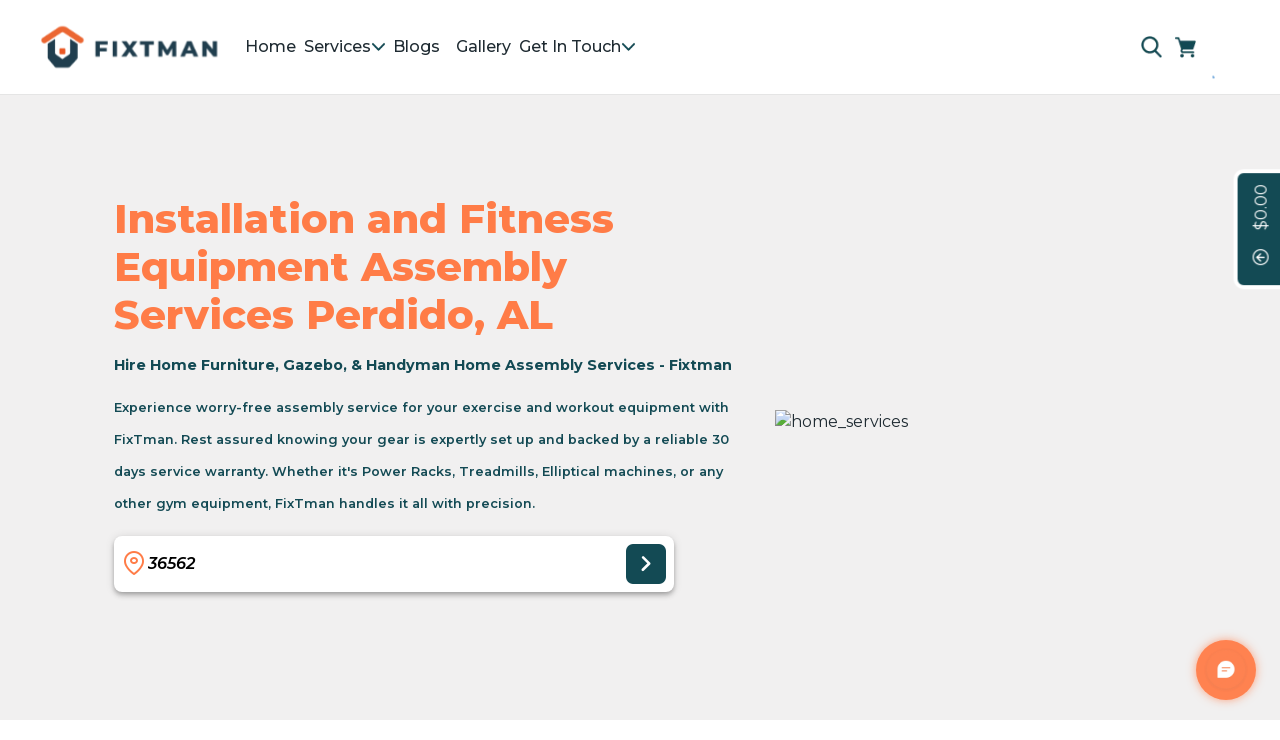

--- FILE ---
content_type: application/javascript; charset=UTF-8
request_url: https://fixtman.com/chunk-R4DTEU63.js
body_size: 552
content:
import{a as d,e as m}from"./chunk-YJB7PA5Q.js";import{f as l}from"./chunk-ECFVGCE2.js";import{E as c}from"./chunk-WJQEPC57.js";import{aa as p,fa as f,ka as r,n,s as e,tc as h}from"./chunk-ROVI534V.js";var s="static-meta-data",A=(()=>{let a=class{constructor(t,i,u){this.http=t,this.platformId=i,this.transferState=u,this.apiUrl=d.baseUrl}getAllStaticMetaData(){if(this.transferState.hasKey(s)){let t=this.transferState.get(s,null);return this.transferState.remove(s),e(n(t))}return e(this.http.get(this.apiUrl+"staticMetadatas").pipe(p(t=>{c(this.platformId)&&this.transferState.set(s,t)})))}addNewStaticMetaData(t){return e(this.http.post(this.apiUrl+"staticMetadatas",t))}updateStaticMetaDataById(t,i){return e(this.http.patch(this.apiUrl+"staticMetadatas/"+t,i))}deleteStaticMetaDataById(t){return e(this.http.delete(this.apiUrl+"staticMetadatas/"+t))}getMetaDataByURL(t){return e(this.http.post(this.apiUrl+"staticMetadatas/url",{url:t.split("?")[0]}))}},o=a;return(()=>{a.\u0275fac=function(i){return new(i||a)(r(m),r(h),r(l))}})(),(()=>{a.\u0275prov=f({token:a,factory:a.\u0275fac,providedIn:"root"})})(),o})();export{A as a};


--- FILE ---
content_type: application/javascript; charset=UTF-8
request_url: https://fixtman.com/chunk-OOSXAAMK.js
body_size: 1224
content:
import{a as D}from"./chunk-OZDGZKZX.js";import{g as I}from"./chunk-FL3722MJ.js";import{a as w,e as v}from"./chunk-YJB7PA5Q.js";import{f as T}from"./chunk-ECFVGCE2.js";import{E as h}from"./chunk-WJQEPC57.js";import{aa as l,fa as S,g as y,ka as g,n as c,s as o,tc as b}from"./chunk-ROVI534V.js";import{i}from"./chunk-7E2QKK6R.js";var p="blogs",f="blog-by-slug",d="blog-categories",O=(()=>{let n=class{constructor(t,e,s,a,r){this.http=t,this.localStorge=e,this.loginservice=s,this.platformId=a,this.transferState=r,this.baseUrl=w.baseUrl,this.selectedData=new y({})}getBlogList(){if(this.transferState.hasKey(p)){let t=this.transferState.get(p,null);return this.transferState.remove(p),o(c(t))}return o(this.http.get(this.baseUrl+"blogs/list").pipe(l(t=>{h(this.platformId)&&this.transferState.set(p,t)})))}getBlogSlug(t){if(this.transferState.hasKey(f)){let e=this.transferState.get(f,null);return this.transferState.remove(f),o(c(e))}return o(this.http.get(this.baseUrl+"blogs/get/slug/"+t).pipe(l(e=>{h(this.platformId)&&this.transferState.set(f,e)})))}setSelectedData(t){this.selectedData.next(t)}saveBlogList(t){let e=this.localStorge.getItem("token"),s=this.localStorge.decodeToken(e);return new Promise((a,r)=>i(this,null,function*(){let U={_id:s._id,title:t.title,urlSlug:t.urlSlug,author:s.clientData.userId,body:t.body,createdAt:new Date(t.createdAt).getTime(),updatedAt:new Date(t.updatedAt).getTime(),tags:t.tags,coverImage:t.coverImage,comments:[{user:this.loginservice.getUserEmail(),comment:t.comments,createdAt:new Date(t.createdAt).getTime()}],categories:t.blogCategory,metaTags:{"og:title":t.metaTags.title,"og:description":t.metaTags.description,"og:type":t.metaTags.type,"og:image":t.metaTags.image,"og:image:alt":t.metaTags.alt,"og:site_name":t.metaTags.site_name,"og:locale":t.metaTags.locale,"og:url":t.metaTags.url,"twitter:title":t.metaTags.twitterTitle,"twitter:description":t.metaTags.twitterDescription,"twitter:image":t.metaTags.twitterImage,"twitter:image:alt":t.metaTags.twitterImageAlt},jsonLDSchema:t.jsonLDSchema};this.http.post(this.baseUrl+"blogs/create",U).subscribe(m=>{i(this,null,function*(){m||r(),a(m)})},m=>{r(m)})}))}deleteBlog(t){return new Promise((e,s)=>{this.http.delete(`${this.baseUrl}blogs/delete/${t}`).subscribe(a=>{i(this,null,function*(){a||s(),e(a)})},a=>{s(a)})})}updateBlogById(t,e){return o(this.http.post(this.baseUrl+"blogs/update/"+t,e))}getBlogById(t){return new Promise((e,s)=>i(this,null,function*(){this.http.get(`${this.baseUrl}blogs/get/${t}`).subscribe(a=>{i(this,null,function*(){a||s(),e(a)})},a=>{s(a)})}))}getBlogCategory(){if(this.transferState.hasKey(d)){let t=this.transferState.get(d,null);return this.transferState.remove(d),o(c(t))}return o(this.http.get(this.baseUrl+"blogCategories").pipe(l(t=>{h(this.platformId)&&this.transferState.set(d,t)})))}createNewCategory(t){return new Promise((e,s)=>i(this,null,function*(){let a={name:t.categoryName,description:t.categoryDescription,blogs:[]};this.http.post(this.baseUrl+"blogCategories",a).subscribe(r=>{i(this,null,function*(){r||s(),e(r)})},r=>{s(r)})}))}updateCategory(){return new Promise((t,e)=>i(this,null,function*(){this.http.get(this.baseUrl+"blogCategories").subscribe(s=>{i(this,null,function*(){s||e(),t(s)})},s=>{e(s)})}))}deleteCategory(){return new Promise((t,e)=>i(this,null,function*(){this.http.get(this.baseUrl+"blogCategories").subscribe(s=>{i(this,null,function*(){s||e(),t(s)})},s=>{e(s)})}))}},u=n;return(()=>{n.\u0275fac=function(e){return new(e||n)(g(v),g(I),g(D),g(b),g(T))}})(),(()=>{n.\u0275prov=S({token:n,factory:n.\u0275fac,providedIn:"root"})})(),u})();export{O as a};


--- FILE ---
content_type: application/javascript; charset=UTF-8
request_url: https://fixtman.com/chunk-K3WDXEXV.js
body_size: 4262
content:
import{a as U,b as O}from"./chunk-L5XVI4RA.js";import{a as z,b as Q}from"./chunk-2DXJLLVK.js";import{a as w}from"./chunk-5IJVUWW5.js";import{a as L}from"./chunk-FWLCPZNF.js";import{B as v,m as k,o as K,s as C}from"./chunk-WJQEPC57.js";import{Cb as D,Db as F,Ic as x,Rb as R,Xa as P,bb as u,ca as V,db as y,ga as f,gb as g,gc as o,hb as S,jb as p,kb as h,kc as A,lb as d,lc as j,mb as T,na as c,nc as q,oa as m,qb as B,ta as _,ua as E,ub as b,va as I,wb as N}from"./chunk-ROVI534V.js";var G=["input"];function Z(r,a){if(r&1){let t=B();h(0,"i",3),b("click",function(){_(t);let i=N();return E(i.clear())}),d()}}var $={provide:L,useExisting:V(()=>J),multi:!0},J=(()=>{class r{constructor(t,e){this.el=t,this.cd=e,this.type="text",this.slotChar="_",this.autoClear=!0,this.showClear=!1,this.characterPattern="[A-Za-z]",this.keepBuffer=!1,this.onComplete=new o,this.onFocus=new o,this.onBlur=new o,this.onInput=new o,this.onKeydown=new o,this.onClear=new o,this.onModelChange=()=>{},this.onModelTouched=()=>{}}ngOnInit(){let t=w.getUserAgent();this.androidChrome=/chrome/i.test(t)&&/android/i.test(t),this.initMask()}get mask(){return this._mask}set mask(t){this._mask=t,this.initMask(),this.writeValue(""),this.onModelChange(this.value)}initMask(){this.tests=[],this.partialPosition=this.mask.length,this.len=this.mask.length,this.firstNonMaskPos=null,this.defs={9:"[0-9]",a:this.characterPattern,"*":`${this.characterPattern}|[0-9]`};let t=this.mask.split("");for(let e=0;e<t.length;e++){let i=t[e];i=="?"?(this.len--,this.partialPosition=e):this.defs[i]?(this.tests.push(new RegExp(this.defs[i])),this.firstNonMaskPos===null&&(this.firstNonMaskPos=this.tests.length-1),e<this.partialPosition&&(this.lastRequiredNonMaskPos=this.tests.length-1)):this.tests.push(null)}this.buffer=[];for(let e=0;e<t.length;e++){let i=t[e];i!="?"&&(this.defs[i]?this.buffer.push(this.getPlaceholder(e)):this.buffer.push(i))}this.defaultBuffer=this.buffer.join("")}writeValue(t){this.value=t,this.inputViewChild&&this.inputViewChild.nativeElement&&(this.value==null||this.value==null?this.inputViewChild.nativeElement.value="":this.inputViewChild.nativeElement.value=this.value,this.checkVal(),this.focusText=this.inputViewChild.nativeElement.value,this.updateFilledState())}registerOnChange(t){this.onModelChange=t}registerOnTouched(t){this.onModelTouched=t}setDisabledState(t){this.disabled=t,this.cd.markForCheck()}caret(t,e){let i,s,n;if(!(!this.inputViewChild.nativeElement.offsetParent||this.inputViewChild.nativeElement!==this.inputViewChild.nativeElement.ownerDocument.activeElement))if(typeof t=="number")s=t,n=typeof e=="number"?e:s,this.inputViewChild.nativeElement.setSelectionRange?this.inputViewChild.nativeElement.setSelectionRange(s,n):this.inputViewChild.nativeElement.createTextRange&&(i=this.inputViewChild.nativeElement.createTextRange(),i.collapse(!0),i.moveEnd("character",n),i.moveStart("character",s),i.select());else return this.inputViewChild.nativeElement.setSelectionRange?(s=this.inputViewChild.nativeElement.selectionStart,n=this.inputViewChild.nativeElement.selectionEnd):document.selection&&document.selection.createRange&&(i=document.selection.createRange(),s=0-i.duplicate().moveStart("character",-1e5),n=s+i.text.length),{begin:s,end:n}}isCompleted(){let t;for(let e=this.firstNonMaskPos;e<=this.lastRequiredNonMaskPos;e++)if(this.tests[e]&&this.buffer[e]===this.getPlaceholder(e))return!1;return!0}getPlaceholder(t){return t<this.slotChar.length?this.slotChar.charAt(t):this.slotChar.charAt(0)}seekNext(t){for(;++t<this.len&&!this.tests[t];);return t}seekPrev(t){for(;--t>=0&&!this.tests[t];);return t}shiftL(t,e){let i,s;if(!(t<0)){for(i=t,s=this.seekNext(e);i<this.len;i++)if(this.tests[i]){if(s<this.len&&this.tests[i].test(this.buffer[s]))this.buffer[i]=this.buffer[s],this.buffer[s]=this.getPlaceholder(s);else break;s=this.seekNext(s)}this.writeBuffer(),this.caret(Math.max(this.firstNonMaskPos,t))}}shiftR(t){let e,i,s,n;for(e=t,i=this.getPlaceholder(t);e<this.len;e++)if(this.tests[e])if(s=this.seekNext(e),n=this.buffer[e],this.buffer[e]=i,s<this.len&&this.tests[s].test(n))i=n;else break}handleAndroidInput(t){var e=this.inputViewChild.nativeElement.value,i=this.caret();if(this.oldVal&&this.oldVal.length&&this.oldVal.length>e.length){for(this.checkVal(!0);i.begin>0&&!this.tests[i.begin-1];)i.begin--;if(i.begin===0)for(;i.begin<this.firstNonMaskPos&&!this.tests[i.begin];)i.begin++;setTimeout(()=>{this.caret(i.begin,i.begin),this.updateModel(t),this.isCompleted()&&this.onComplete.emit()},0)}else{for(this.checkVal(!0);i.begin<this.len&&!this.tests[i.begin];)i.begin++;setTimeout(()=>{this.caret(i.begin,i.begin),this.updateModel(t),this.isCompleted()&&this.onComplete.emit()},0)}}onInputBlur(t){if(this.focused=!1,this.onModelTouched(),this.keepBuffer||this.checkVal(),this.updateFilledState(),this.onBlur.emit(t),this.inputViewChild.nativeElement.value!=this.focusText||this.inputViewChild.nativeElement.value!=this.value){this.updateModel(t);let e=document.createEvent("HTMLEvents");e.initEvent("change",!0,!1),this.inputViewChild.nativeElement.dispatchEvent(e)}}onInputKeydown(t){if(this.readonly)return;let e=t.which||t.keyCode,i,s,n,l=/iphone/i.test(w.getUserAgent());this.oldVal=this.inputViewChild.nativeElement.value,this.onKeydown.emit(t),e===8||e===46||l&&e===127?(i=this.caret(),s=i.begin,n=i.end,n-s===0&&(s=e!==46?this.seekPrev(s):n=this.seekNext(s-1),n=e===46?this.seekNext(n):n),this.clearBuffer(s,n),this.keepBuffer?this.shiftL(s,n-2):this.shiftL(s,n-1),this.updateModel(t),this.onInput.emit(t),t.preventDefault()):e===13?(this.onInputBlur(t),this.updateModel(t)):e===27&&(this.inputViewChild.nativeElement.value=this.focusText,this.caret(0,this.checkVal()),this.updateModel(t),t.preventDefault())}onKeyPress(t){if(!this.readonly){var e=t.which||t.keyCode,i=this.caret(),s,n,l,M;t.ctrlKey||t.altKey||t.metaKey||e<32||e>34&&e<41||(e&&e!==13&&(i.end-i.begin!==0&&(this.clearBuffer(i.begin,i.end),this.shiftL(i.begin,i.end-1)),s=this.seekNext(i.begin-1),s<this.len&&(n=String.fromCharCode(e),this.tests[s].test(n)&&(this.shiftR(s),this.buffer[s]=n,this.writeBuffer(),l=this.seekNext(s),/android/i.test(w.getUserAgent())?setTimeout(()=>{this.caret(l)},0):this.caret(l),i.begin<=this.lastRequiredNonMaskPos&&(M=this.isCompleted()),this.onInput.emit(t))),t.preventDefault()),this.updateModel(t),this.updateFilledState(),M&&this.onComplete.emit())}}clearBuffer(t,e){if(!this.keepBuffer){let i;for(i=t;i<e&&i<this.len;i++)this.tests[i]&&(this.buffer[i]=this.getPlaceholder(i))}}writeBuffer(){this.inputViewChild.nativeElement.value=this.buffer.join("")}checkVal(t){let e=this.inputViewChild.nativeElement.value,i=-1,s,n,l;for(s=0,l=0;s<this.len;s++)if(this.tests[s]){for(this.buffer[s]=this.getPlaceholder(s);l++<e.length;)if(n=e.charAt(l-1),this.tests[s].test(n)){this.keepBuffer||(this.buffer[s]=n),i=s;break}if(l>e.length){this.clearBuffer(s+1,this.len);break}}else this.buffer[s]===e.charAt(l)&&l++,s<this.partialPosition&&(i=s);return t?this.writeBuffer():i+1<this.partialPosition?this.autoClear||this.buffer.join("")===this.defaultBuffer?(this.inputViewChild.nativeElement.value&&(this.inputViewChild.nativeElement.value=""),this.clearBuffer(0,this.len)):this.writeBuffer():(this.writeBuffer(),this.inputViewChild.nativeElement.value=this.inputViewChild.nativeElement.value.substring(0,i+1)),this.partialPosition?s:this.firstNonMaskPos}onInputFocus(t){if(this.readonly)return;this.focused=!0,clearTimeout(this.caretTimeoutId);let e;this.focusText=this.inputViewChild.nativeElement.value,e=this.keepBuffer?this.inputViewChild.nativeElement.value.length:this.checkVal(),this.caretTimeoutId=setTimeout(()=>{this.inputViewChild.nativeElement===this.inputViewChild.nativeElement.ownerDocument.activeElement&&(this.writeBuffer(),e==this.mask.replace("?","").length?this.caret(0,e):this.caret(e))},10),this.onFocus.emit(t)}onInputChange(t){this.androidChrome?this.handleAndroidInput(t):this.handleInputChange(t),this.onInput.emit(t)}handleInputChange(t){this.readonly||setTimeout(()=>{var e=this.checkVal(!0);this.caret(e),this.updateModel(t),this.isCompleted()&&this.onComplete.emit()},0)}getUnmaskedValue(){let t=[];for(let e=0;e<this.buffer.length;e++){let i=this.buffer[e];this.tests[e]&&i!=this.getPlaceholder(e)&&t.push(i)}return t.join("")}updateModel(t){let e=this.unmask?this.getUnmaskedValue():t.target.value;(e!==null||e!==void 0)&&(this.value=e,this.onModelChange(this.value))}updateFilledState(){this.filled=this.inputViewChild.nativeElement&&this.inputViewChild.nativeElement.value!=""}focus(){this.inputViewChild.nativeElement.focus()}clear(){this.inputViewChild.nativeElement.value="",this.value=null,this.onModelChange(this.value),this.onClear.emit()}}return r.\u0275fac=function(t){return new(t||r)(y(P),y(x))},r.\u0275cmp=c({type:r,selectors:[["p-inputMask"]],viewQuery:function(t,e){if(t&1&&j(G,7),t&2){let i;A(i=q())&&(e.inputViewChild=i.first)}},hostAttrs:[1,"p-element"],hostVars:6,hostBindings:function(t,e){t&2&&F("p-inputwrapper-filled",e.filled)("p-inputwrapper-focus",e.focused)("p-inputmask-clearable",e.showClear&&!e.disabled)},inputs:{type:"type",slotChar:"slotChar",autoClear:"autoClear",showClear:"showClear",style:"style",inputId:"inputId",styleClass:"styleClass",placeholder:"placeholder",size:"size",maxlength:"maxlength",tabindex:"tabindex",title:"title",ariaLabel:"ariaLabel",ariaRequired:"ariaRequired",disabled:"disabled",readonly:"readonly",unmask:"unmask",name:"name",required:"required",characterPattern:"characterPattern",autoFocus:"autoFocus",autocomplete:"autocomplete",keepBuffer:"keepBuffer",mask:"mask"},outputs:{onComplete:"onComplete",onFocus:"onFocus",onBlur:"onBlur",onInput:"onInput",onKeydown:"onKeydown",onClear:"onClear"},features:[R([$])],decls:3,vars:18,consts:[["pInputText","","pAutoFocus","",1,"p-inputmask",3,"ngStyle","ngClass","disabled","readonly","autofocus","focus","blur","keydown","keypress","input","paste"],["input",""],["class","p-inputmask-clear-icon pi pi-times",3,"click",4,"ngIf"],[1,"p-inputmask-clear-icon","pi","pi-times",3,"click"]],template:function(t,e){t&1&&(h(0,"input",0,1),b("focus",function(s){return e.onInputFocus(s)})("blur",function(s){return e.onInputBlur(s)})("keydown",function(s){return e.onInputKeydown(s)})("keypress",function(s){return e.onKeyPress(s)})("input",function(s){return e.onInputChange(s)})("paste",function(s){return e.handleInputChange(s)}),d(),S(2,Z,1,0,"i",2)),t&2&&(p("ngStyle",e.style)("ngClass",e.styleClass)("disabled",e.disabled)("readonly",e.readonly)("autofocus",e.autoFocus),g("id",e.inputId)("type",e.type)("name",e.name)("placeholder",e.placeholder)("title",e.title)("size",e.size)("autocomplete",e.autocomplete)("maxlength",e.maxlength)("tabindex",e.tabindex)("aria-label",e.ariaLabel)("aria-required",e.ariaRequired)("required",e.required),u(2),p("ngIf",e.value!=null&&e.filled&&e.showClear&&!e.disabled))},dependencies:[k,K,C,z,U],styles:[`.p-inputmask-clear-icon{position:absolute;top:50%;margin-top:-.5rem;cursor:pointer}.p-inputmask-clearable{position:relative}
`],encapsulation:2,changeDetection:0}),r})(),ce=(()=>{class r{}return r.\u0275fac=function(t){return new(t||r)},r.\u0275mod=m({type:r}),r.\u0275inj=f({imports:[v,Q,O]}),r})();var ke=(()=>{class r{constructor(){this.strokeWidth="2",this.fill="none",this.animationDuration="2s"}}return r.\u0275fac=function(t){return new(t||r)},r.\u0275cmp=c({type:r,selectors:[["p-progressSpinner"]],hostAttrs:[1,"p-element"],inputs:{style:"style",styleClass:"styleClass",strokeWidth:"strokeWidth",fill:"fill",animationDuration:"animationDuration"},decls:3,vars:6,consts:[["role","alert","aria-busy","true",1,"p-progress-spinner",3,"ngStyle","ngClass"],["viewBox","25 25 50 50",1,"p-progress-spinner-svg"],["cx","50","cy","50","r","20","stroke-miterlimit","10",1,"p-progress-spinner-circle"]],template:function(t,e){t&1&&(h(0,"div",0),I(),h(1,"svg",1),T(2,"circle",2),d()()),t&2&&(p("ngStyle",e.style)("ngClass",e.styleClass),u(1),D("animation-duration",e.animationDuration),u(1),g("fill",e.fill)("stroke-width",e.strokeWidth))},dependencies:[k,C],styles:[`.p-progress-spinner{position:relative;margin:0 auto;width:100px;height:100px;display:inline-block}.p-progress-spinner:before{content:"";display:block;padding-top:100%}.p-progress-spinner-svg{animation:p-progress-spinner-rotate 2s linear infinite;height:100%;transform-origin:center center;width:100%;position:absolute;inset:0;margin:auto}.p-progress-spinner-circle{stroke-dasharray:89,200;stroke-dashoffset:0;stroke:#d62d20;animation:p-progress-spinner-dash 1.5s ease-in-out infinite,p-progress-spinner-color 6s ease-in-out infinite;stroke-linecap:round}@keyframes p-progress-spinner-rotate{to{transform:rotate(360deg)}}@keyframes p-progress-spinner-dash{0%{stroke-dasharray:1,200;stroke-dashoffset:0}50%{stroke-dasharray:89,200;stroke-dashoffset:-35px}to{stroke-dasharray:89,200;stroke-dashoffset:-124px}}@keyframes p-progress-spinner-color{to,0%{stroke:#d62d20}40%{stroke:#0057e7}66%{stroke:#008744}80%,90%{stroke:#ffa700}}
`],encapsulation:2,changeDetection:0}),r})(),Ce=(()=>{class r{}return r.\u0275fac=function(t){return new(t||r)},r.\u0275mod=m({type:r}),r.\u0275inj=f({imports:[v]}),r})();export{J as a,ce as b,ke as c,Ce as d};


--- FILE ---
content_type: application/javascript; charset=UTF-8
request_url: https://fixtman.com/chunk-VQED56D2.js
body_size: 702
content:
import{B as u,o as g}from"./chunk-WJQEPC57.js";import{Ub as f,Xa as a,Za as s,db as o,hb as d,jb as m,kb as p,lb as c,mb as l,na as r}from"./chunk-ROVI534V.js";function v(i,e){i&1&&(p(0,"div",1),l(1,"main",2),c())}var C=(()=>{let e=class{constructor(n,t){this.renderer=n,this.el=t}},i=e;return(()=>{e.\u0275fac=function(t){return new(t||e)(o(s),o(a))}})(),(()=>{e.\u0275cmp=r({type:e,selectors:[["app-google-widget-main"]],standalone:!0,features:[f],decls:1,vars:1,consts:[["class","wrapper-google-reviews-widget",4,"ngIf"],[1,"wrapper-google-reviews-widget"],[1,"google-reviews-widget"]],template:function(t,w){t&1&&d(0,v,2,0,"div",0),t&2&&m("ngIf",!1)},dependencies:[u,g]})})(),i})();export{C as a};


--- FILE ---
content_type: application/javascript; charset=UTF-8
request_url: https://fixtman.com/chunk-YJB7PA5Q.js
body_size: 5807
content:
import{G as M,d as Z,l as q}from"./chunk-WJQEPC57.js";import{F as K,I as B,Ta as $,Va as G,c as J,fa as N,ga as V,ka as E,la as I,n as z,oa as W,t as P,tc as Y,za as v}from"./chunk-ROVI534V.js";var Fe={production:!0,baseUrl:"https://api.fixtman.com/api/",loginUrl:"https://api.fixtman.com/auth/",checkoutsAPI:"https://api.fixtman.com/api/checkouts/",stripe_apiKey:"pk_live_51HcHDxD8bqEqblldu5YPdFNMFd1Jwi9Sqp2RlWviGJYEpWp2KusSW8DQaKi6rbhfwIyEYZRmt0mDpF2cguyR0cmF00PRlBxdFC",paypal_clientID:"ASBPhrAUprbRUvLsdQZegTRXpoUQEAM6HlzrZBQ3JUw3UVsZhq37EtmlefarWIGuDbXg4VnmExVCAZzm",SOCKET_IO_URL:"https://realtime.api.fixtman.com",publicIpUrl:"https://api.fixtman.com/public-ip",GOOGLE_PLACES_API_KEY:"AIzaSyDgugi8oX4qyy4H9VRjiK8e-_gJUc_BXU0",getAssetSrc:r=>"https://api.fixtman.com"+r,ENC_KEY:"548A5C959E81168B4F6238D153D9E",port:5500,TAWK_TO_PROPERTY_ID:"646f8ac374285f0ec46da2f9",TAWK_TO_WIDGET_ID:"1h19rc362",erpUrl:"https://erp-api.v1.live-api.fixtman.com/",segmentWriteKey:"WHXDaWNJI3fwaKcY7exH7PM55I4HmDDz",erpBucketUrl:"https://api.erp.fixtman.com/"};var x=class{},F=class{},m=class{constructor(e){this.normalizedNames=new Map,this.lazyUpdate=null,e?typeof e=="string"?this.lazyInit=()=>{this.headers=new Map,e.split(`
`).forEach(t=>{let s=t.indexOf(":");if(s>0){let n=t.slice(0,s),o=n.toLowerCase(),a=t.slice(s+1).trim();this.maybeSetNormalizedName(n,o),this.headers.has(o)?this.headers.get(o).push(a):this.headers.set(o,[a])}})}:this.lazyInit=()=>{this.headers=new Map,Object.keys(e).forEach(t=>{let s=e[t],n=t.toLowerCase();typeof s=="string"&&(s=[s]),s.length>0&&(this.headers.set(n,s),this.maybeSetNormalizedName(t,n))})}:this.headers=new Map}has(e){return this.init(),this.headers.has(e.toLowerCase())}get(e){this.init();let t=this.headers.get(e.toLowerCase());return t&&t.length>0?t[0]:null}keys(){return this.init(),Array.from(this.normalizedNames.values())}getAll(e){return this.init(),this.headers.get(e.toLowerCase())||null}append(e,t){return this.clone({name:e,value:t,op:"a"})}set(e,t){return this.clone({name:e,value:t,op:"s"})}delete(e,t){return this.clone({name:e,value:t,op:"d"})}maybeSetNormalizedName(e,t){this.normalizedNames.has(t)||this.normalizedNames.set(t,e)}init(){this.lazyInit&&(this.lazyInit instanceof m?this.copyFrom(this.lazyInit):this.lazyInit(),this.lazyInit=null,this.lazyUpdate&&(this.lazyUpdate.forEach(e=>this.applyUpdate(e)),this.lazyUpdate=null))}copyFrom(e){e.init(),Array.from(e.headers.keys()).forEach(t=>{this.headers.set(t,e.headers.get(t)),this.normalizedNames.set(t,e.normalizedNames.get(t))})}clone(e){let t=new m;return t.lazyInit=this.lazyInit&&this.lazyInit instanceof m?this.lazyInit:this,t.lazyUpdate=(this.lazyUpdate||[]).concat([e]),t}applyUpdate(e){let t=e.name.toLowerCase();switch(e.op){case"a":case"s":let s=e.value;if(typeof s=="string"&&(s=[s]),s.length===0)return;this.maybeSetNormalizedName(e.name,t);let n=(e.op==="a"?this.headers.get(t):void 0)||[];n.push(...s),this.headers.set(t,n);break;case"d":let o=e.value;if(!o)this.headers.delete(t),this.normalizedNames.delete(t);else{let a=this.headers.get(t);if(!a)return;a=a.filter(u=>o.indexOf(u)===-1),a.length===0?(this.headers.delete(t),this.normalizedNames.delete(t)):this.headers.set(t,a)}break}}forEach(e){this.init(),Array.from(this.normalizedNames.keys()).forEach(t=>e(this.normalizedNames.get(t),this.headers.get(t)))}};var L=class{encodeKey(e){return Q(e)}encodeValue(e){return Q(e)}decodeKey(e){return decodeURIComponent(e)}decodeValue(e){return decodeURIComponent(e)}};function me(r,e){let t=new Map;return r.length>0&&r.replace(/^\?/,"").split("&").forEach(n=>{let o=n.indexOf("="),[a,u]=o==-1?[e.decodeKey(n),""]:[e.decodeKey(n.slice(0,o)),e.decodeValue(n.slice(o+1))],i=t.get(a)||[];i.push(u),t.set(a,i)}),t}var ye=/%(\d[a-f0-9])/gi,ge={40:"@","3A":":",24:"$","2C":",","3B":";","3D":"=","3F":"?","2F":"/"};function Q(r){return encodeURIComponent(r).replace(ye,(e,t)=>ge[t]??e)}function D(r){return`${r}`}var y=class{constructor(e={}){if(this.updates=null,this.cloneFrom=null,this.encoder=e.encoder||new L,e.fromString){if(e.fromObject)throw new Error("Cannot specify both fromString and fromObject.");this.map=me(e.fromString,this.encoder)}else e.fromObject?(this.map=new Map,Object.keys(e.fromObject).forEach(t=>{let s=e.fromObject[t],n=Array.isArray(s)?s.map(D):[D(s)];this.map.set(t,n)})):this.map=null}has(e){return this.init(),this.map.has(e)}get(e){this.init();let t=this.map.get(e);return t?t[0]:null}getAll(e){return this.init(),this.map.get(e)||null}keys(){return this.init(),Array.from(this.map.keys())}append(e,t){return this.clone({param:e,value:t,op:"a"})}appendAll(e){let t=[];return Object.keys(e).forEach(s=>{let n=e[s];Array.isArray(n)?n.forEach(o=>{t.push({param:s,value:o,op:"a"})}):t.push({param:s,value:n,op:"a"})}),this.clone(t)}set(e,t){return this.clone({param:e,value:t,op:"s"})}delete(e,t){return this.clone({param:e,value:t,op:"d"})}toString(){return this.init(),this.keys().map(e=>{let t=this.encoder.encodeKey(e);return this.map.get(e).map(s=>t+"="+this.encoder.encodeValue(s)).join("&")}).filter(e=>e!=="").join("&")}clone(e){let t=new y({encoder:this.encoder});return t.cloneFrom=this.cloneFrom||this,t.updates=(this.updates||[]).concat(e),t}init(){this.map===null&&(this.map=new Map),this.cloneFrom!==null&&(this.cloneFrom.init(),this.cloneFrom.keys().forEach(e=>this.map.set(e,this.cloneFrom.map.get(e))),this.updates.forEach(e=>{switch(e.op){case"a":case"s":let t=(e.op==="a"?this.map.get(e.param):void 0)||[];t.push(D(e.value)),this.map.set(e.param,t);break;case"d":if(e.value!==void 0){let s=this.map.get(e.param)||[],n=s.indexOf(D(e.value));n!==-1&&s.splice(n,1),s.length>0?this.map.set(e.param,s):this.map.delete(e.param)}else{this.map.delete(e.param);break}}}),this.cloneFrom=this.updates=null)}};var H=class{constructor(){this.map=new Map}set(e,t){return this.map.set(e,t),this}get(e){return this.map.has(e)||this.map.set(e,e.defaultValue()),this.map.get(e)}delete(e){return this.map.delete(e),this}has(e){return this.map.has(e)}keys(){return this.map.keys()}};function Ee(r){switch(r){case"DELETE":case"GET":case"HEAD":case"OPTIONS":case"JSONP":return!1;default:return!0}}function ee(r){return typeof ArrayBuffer<"u"&&r instanceof ArrayBuffer}function te(r){return typeof Blob<"u"&&r instanceof Blob}function re(r){return typeof FormData<"u"&&r instanceof FormData}function ve(r){return typeof URLSearchParams<"u"&&r instanceof URLSearchParams}var w=class{constructor(e,t,s,n){this.url=t,this.body=null,this.reportProgress=!1,this.withCredentials=!1,this.responseType="json",this.method=e.toUpperCase();let o;if(Ee(this.method)||n?(this.body=s!==void 0?s:null,o=n):o=s,o&&(this.reportProgress=!!o.reportProgress,this.withCredentials=!!o.withCredentials,o.responseType&&(this.responseType=o.responseType),o.headers&&(this.headers=o.headers),o.context&&(this.context=o.context),o.params&&(this.params=o.params)),this.headers||(this.headers=new m),this.context||(this.context=new H),!this.params)this.params=new y,this.urlWithParams=t;else{let a=this.params.toString();if(a.length===0)this.urlWithParams=t;else{let u=t.indexOf("?"),i=u===-1?"?":u<t.length-1?"&":"";this.urlWithParams=t+i+a}}}serializeBody(){return this.body===null?null:ee(this.body)||te(this.body)||re(this.body)||ve(this.body)||typeof this.body=="string"?this.body:this.body instanceof y?this.body.toString():typeof this.body=="object"||typeof this.body=="boolean"||Array.isArray(this.body)?JSON.stringify(this.body):this.body.toString()}detectContentTypeHeader(){return this.body===null||re(this.body)?null:te(this.body)?this.body.type||null:ee(this.body)?null:typeof this.body=="string"?"text/plain":this.body instanceof y?"application/x-www-form-urlencoded;charset=UTF-8":typeof this.body=="object"||typeof this.body=="number"||typeof this.body=="boolean"?"application/json":null}clone(e={}){let t=e.method||this.method,s=e.url||this.url,n=e.responseType||this.responseType,o=e.body!==void 0?e.body:this.body,a=e.withCredentials!==void 0?e.withCredentials:this.withCredentials,u=e.reportProgress!==void 0?e.reportProgress:this.reportProgress,i=e.headers||this.headers,p=e.params||this.params,O=e.context??this.context;return e.setHeaders!==void 0&&(i=Object.keys(e.setHeaders).reduce((b,g)=>b.set(g,e.setHeaders[g]),i)),e.setParams&&(p=Object.keys(e.setParams).reduce((b,g)=>b.set(g,e.setParams[g]),p)),new w(t,s,o,{params:p,headers:i,context:O,reportProgress:u,responseType:n,withCredentials:a})}},d=(()=>(d=d||{},d[d.Sent=0]="Sent",d[d.UploadProgress=1]="UploadProgress",d[d.ResponseHeader=2]="ResponseHeader",d[d.DownloadProgress=3]="DownloadProgress",d[d.Response=4]="Response",d[d.User=5]="User",d))(),R=class{constructor(e,t=200,s="OK"){this.headers=e.headers||new m,this.status=e.status!==void 0?e.status:t,this.statusText=e.statusText||s,this.url=e.url||null,this.ok=this.status>=200&&this.status<300}},S=class extends R{constructor(e={}){super(e),this.type=d.ResponseHeader}clone(e={}){return new S({headers:e.headers||this.headers,status:e.status!==void 0?e.status:this.status,statusText:e.statusText||this.statusText,url:e.url||this.url||void 0})}},T=class extends R{constructor(e={}){super(e),this.type=d.Response,this.body=e.body!==void 0?e.body:null}clone(e={}){return new T({body:e.body!==void 0?e.body:this.body,headers:e.headers||this.headers,status:e.status!==void 0?e.status:this.status,statusText:e.statusText||this.statusText,url:e.url||this.url||void 0})}},j=class extends R{constructor(e){super(e,0,"Unknown Error"),this.name="HttpErrorResponse",this.ok=!1,this.status>=200&&this.status<300?this.message=`Http failure during parsing for ${e.url||"(unknown url)"}`:this.message=`Http failure response for ${e.url||"(unknown url)"}: ${e.status} ${e.statusText}`,this.error=e.error||null}};function _(r,e){return{body:e,headers:r.headers,context:r.context,observe:r.observe,params:r.params,reportProgress:r.reportProgress,responseType:r.responseType,withCredentials:r.withCredentials}}var we=(()=>{class r{constructor(t){this.handler=t}request(t,s,n={}){let o;if(t instanceof w)o=t;else{let i;n.headers instanceof m?i=n.headers:i=new m(n.headers);let p;n.params&&(n.params instanceof y?p=n.params:p=new y({fromObject:n.params})),o=new w(t,s,n.body!==void 0?n.body:null,{headers:i,context:n.context,params:p,reportProgress:n.reportProgress,responseType:n.responseType||"json",withCredentials:n.withCredentials})}let a=z(o).pipe(B(i=>this.handler.handle(i)));if(t instanceof w||n.observe==="events")return a;let u=a.pipe(K(i=>i instanceof T));switch(n.observe||"body"){case"body":switch(o.responseType){case"arraybuffer":return u.pipe(P(i=>{if(i.body!==null&&!(i.body instanceof ArrayBuffer))throw new Error("Response is not an ArrayBuffer.");return i.body}));case"blob":return u.pipe(P(i=>{if(i.body!==null&&!(i.body instanceof Blob))throw new Error("Response is not a Blob.");return i.body}));case"text":return u.pipe(P(i=>{if(i.body!==null&&typeof i.body!="string")throw new Error("Response is not a string.");return i.body}));case"json":default:return u.pipe(P(i=>i.body))}case"response":return u;default:throw new Error(`Unreachable: unhandled observe type ${n.observe}}`)}}delete(t,s={}){return this.request("DELETE",t,s)}get(t,s={}){return this.request("GET",t,s)}head(t,s={}){return this.request("HEAD",t,s)}jsonp(t,s){return this.request("JSONP",t,{params:new y().append(s,"JSONP_CALLBACK"),observe:"body",responseType:"json"})}options(t,s={}){return this.request("OPTIONS",t,s)}patch(t,s,n={}){return this.request("PATCH",t,_(n,s))}post(t,s,n={}){return this.request("POST",t,_(n,s))}put(t,s,n={}){return this.request("PUT",t,_(n,s))}}return r.\u0275fac=function(t){return new(t||r)(E(x))},r.\u0275prov=N({token:r,factory:r.\u0275fac}),r})();function ie(r,e){return e(r)}function be(r,e){return(t,s)=>e.intercept(t,{handle:n=>r(n,s)})}function Ce(r,e,t){return(s,n)=>t.runInContext(()=>e(s,o=>r(o,n)))}var Te=new v("HTTP_INTERCEPTORS"),U=new v("HTTP_INTERCEPTOR_FNS");function Pe(){let r=null;return(e,t)=>(r===null&&(r=(I(Te,{optional:!0})??[]).reduceRight(be,ie)),r(e,t))}var ne=(()=>{class r extends x{constructor(t,s){super(),this.backend=t,this.injector=s,this.chain=null}handle(t){if(this.chain===null){let s=Array.from(new Set(this.injector.get(U)));this.chain=s.reduceRight((n,o)=>Ce(n,o,this.injector),ie)}return this.chain(t,s=>this.backend.handle(s))}}return r.\u0275fac=function(t){return new(t||r)(E(F),E(G))},r.\u0275prov=N({token:r,factory:r.\u0275fac}),r})();var Ne=/^\)\]\}',?\n/;function Ie(r){return"responseURL"in r&&r.responseURL?r.responseURL:/^X-Request-URL:/m.test(r.getAllResponseHeaders())?r.getResponseHeader("X-Request-URL"):null}var se=(()=>{class r{constructor(t){this.xhrFactory=t}handle(t){if(t.method==="JSONP")throw new Error("Attempted to construct Jsonp request without HttpClientJsonpModule installed.");return new J(s=>{let n=this.xhrFactory.build();if(n.open(t.method,t.urlWithParams),t.withCredentials&&(n.withCredentials=!0),t.headers.forEach((c,l)=>n.setRequestHeader(c,l.join(","))),t.headers.has("Accept")||n.setRequestHeader("Accept","application/json, text/plain, */*"),!t.headers.has("Content-Type")){let c=t.detectContentTypeHeader();c!==null&&n.setRequestHeader("Content-Type",c)}if(t.responseType){let c=t.responseType.toLowerCase();n.responseType=c!=="json"?c:"text"}let o=t.serializeBody(),a=null,u=()=>{if(a!==null)return a;let c=n.statusText||"OK",l=new m(n.getAllResponseHeaders()),C=Ie(n)||t.url;return a=new S({headers:l,status:n.status,statusText:c,url:C}),a},i=()=>{let{headers:c,status:l,statusText:C,url:X}=u(),f=null;l!==204&&(f=typeof n.response>"u"?n.responseText:n.response),l===0&&(l=f?200:0);let A=l>=200&&l<300;if(t.responseType==="json"&&typeof f=="string"){let pe=f;f=f.replace(Ne,"");try{f=f!==""?JSON.parse(f):null}catch(fe){f=pe,A&&(A=!1,f={error:fe,text:f})}}A?(s.next(new T({body:f,headers:c,status:l,statusText:C,url:X||void 0})),s.complete()):s.error(new j({error:f,headers:c,status:l,statusText:C,url:X||void 0}))},p=c=>{let{url:l}=u(),C=new j({error:c,status:n.status||0,statusText:n.statusText||"Unknown Error",url:l||void 0});s.error(C)},O=!1,b=c=>{O||(s.next(u()),O=!0);let l={type:d.DownloadProgress,loaded:c.loaded};c.lengthComputable&&(l.total=c.total),t.responseType==="text"&&n.responseText&&(l.partialText=n.responseText),s.next(l)},g=c=>{let l={type:d.UploadProgress,loaded:c.loaded};c.lengthComputable&&(l.total=c.total),s.next(l)};return n.addEventListener("load",i),n.addEventListener("error",p),n.addEventListener("timeout",p),n.addEventListener("abort",p),t.reportProgress&&(n.addEventListener("progress",b),o!==null&&n.upload&&n.upload.addEventListener("progress",g)),n.send(o),s.next({type:d.Sent}),()=>{n.removeEventListener("error",p),n.removeEventListener("abort",p),n.removeEventListener("load",i),n.removeEventListener("timeout",p),t.reportProgress&&(n.removeEventListener("progress",b),o!==null&&n.upload&&n.upload.removeEventListener("progress",g)),n.readyState!==n.DONE&&n.abort()}})}}return r.\u0275fac=function(t){return new(t||r)(E(M))},r.\u0275prov=N({token:r,factory:r.\u0275fac}),r})(),ae=new v("XSRF_ENABLED"),ce="XSRF-TOKEN",le=new v("XSRF_COOKIE_NAME",{providedIn:"root",factory:()=>ce}),de="X-XSRF-TOKEN",ue=new v("XSRF_HEADER_NAME",{providedIn:"root",factory:()=>de}),k=class{},xe=(()=>{class r{constructor(t,s,n){this.doc=t,this.platform=s,this.cookieName=n,this.lastCookieString="",this.lastToken=null,this.parseCount=0}getToken(){if(this.platform==="server")return null;let t=this.doc.cookie||"";return t!==this.lastCookieString&&(this.parseCount++,this.lastToken=q(t,this.cookieName),this.lastCookieString=t),this.lastToken}}return r.\u0275fac=function(t){return new(t||r)(E(Z),E(Y),E(le))},r.\u0275prov=N({token:r,factory:r.\u0275fac}),r})();function Re(r,e){let t=r.url.toLowerCase();if(!I(ae)||r.method==="GET"||r.method==="HEAD"||t.startsWith("http://")||t.startsWith("https://"))return e(r);let s=I(k).getToken(),n=I(ue);return s!=null&&!r.headers.has(n)&&(r=r.clone({headers:r.headers.set(n,s)})),e(r)}var h=(()=>(h=h||{},h[h.Interceptors=0]="Interceptors",h[h.LegacyInterceptors=1]="LegacyInterceptors",h[h.CustomXsrfConfiguration=2]="CustomXsrfConfiguration",h[h.NoXsrfProtection=3]="NoXsrfProtection",h[h.JsonpSupport=4]="JsonpSupport",h[h.RequestsMadeViaParent=5]="RequestsMadeViaParent",h))();function he(r,e){return{\u0275kind:r,\u0275providers:e}}function Se(...r){let e=[we,se,ne,{provide:x,useExisting:ne},{provide:F,useExisting:se},{provide:U,useValue:Re,multi:!0},{provide:ae,useValue:!0},{provide:k,useClass:xe}];for(let t of r)e.push(...t.\u0275providers);return $(e)}var oe=new v("LEGACY_INTERCEPTOR_FN");function Oe(){return he(h.LegacyInterceptors,[{provide:oe,useFactory:Pe},{provide:U,useExisting:oe,multi:!0}])}function De({cookieName:r,headerName:e}){let t=[];return r!==void 0&&t.push({provide:le,useValue:r}),e!==void 0&&t.push({provide:ue,useValue:e}),he(h.CustomXsrfConfiguration,t)}var ze=(()=>{class r{}return r.\u0275fac=function(t){return new(t||r)},r.\u0275mod=W({type:r}),r.\u0275inj=V({providers:[Se(Oe(),De({cookieName:ce,headerName:de}))]}),r})();export{Fe as a,m as b,y as c,d,we as e,Te as f,ze as g};


--- FILE ---
content_type: application/javascript; charset=UTF-8
request_url: https://fixtman.com/chunk-OZDGZKZX.js
body_size: 1242
content:
import{e as I,f,g as v}from"./chunk-FL3722MJ.js";import{a as y,b,e as U}from"./chunk-YJB7PA5Q.js";import{fa as g,g as m,ka as u}from"./chunk-ROVI534V.js";import{g as P,i as r}from"./chunk-7E2QKK6R.js";var w=P(I());var R=(()=>{let n=class{constructor(e,i,s){this.http=e,this.sessionSvc=i,this.localStorageSvc=s,this.baseUrl=y.baseUrl,this.isLoginFlag=!1,this.banner=new m(!1),this.routeUrl=new m(""),this.username=new m(""),this.headers=new b().set("Content-Type","application/json")}registerUser(e,i,s,t){let a=this.sessionSvc.getVisitorId(),c=this.localStorageSvc.getItem("ajs_anonymous_id")?.replace(/^"|"$/g,""),l=this.localStorageSvc.getItem("irclickid")?.replace(/^"|"$/g,"");return new Promise((o,d)=>r(this,null,function*(){let N={name:e,email:i,password:s,visitorId:a,phoneNumber:t,anonymousId:c,irclickid:l,timezone:Intl.DateTimeFormat().resolvedOptions().timeZone};this.http.post(this.baseUrl+"auth/register",N).subscribe(h=>{r(this,null,function*(){h||d(),o(h)})},h=>{d(h)})}))}setLoginStatus(e){this.isLoginFlag=e}setUserType(e){this.userType=e}setName(e){this.name=e}getName(){return this.name}getUserType(){return this.userType==="User is a guest."||this.userType==="Guest user"?"Guest":"Registered"}getLoginStatus(){return this.isLoginFlag}setUserPhoneNumber(e){this.userPhoneNumber=e}getUserPhoneNumber(){return this.userPhoneNumber}getUserName(){return this.userName}setUserEmail(e){this.userEmail=e}getUserEmail(){return this.userEmail}getUserDetails(){return{name:this.name,email:this.userEmail,phoneNumber:this.userPhoneNumber}}loginUser(e,i){let s=this.sessionSvc.getVisitorId();return new Promise((t,a)=>r(this,null,function*(){let c={email:e,password:i,visitorId:s,timezone:w.tz.guess()},l=new b({"X-Frame-Options":"SAMEORIGIN"});this.http.post(this.baseUrl+"auth/login",c,{headers:l}).subscribe(o=>{r(this,null,function*(){o||a(),t(o)})},o=>{a(o)})}))}getUserDate(){return new Promise((e,i)=>r(this,null,function*(){this.http.get(this.baseUrl+"users/detail",{observe:"response"}).subscribe(s=>{r(this,null,function*(){s||i(),console.log("Res: ",s),this.setName(s.body.name??""),this.setUserType(s.body.message??""),this.setUserName(s.body.name??""),this.setUserEmail(s.body.email??""),this.setUserPhoneNumber(s.body.phoneNumber??""),e(s)})},s=>{i(s)})}))}setRouterName(e){this.routeUrl.next(e)}setBanner(e){this.banner.next(e)}setUserName(e){this.username.next(e)}updateUserDetails(e){return new Promise((i,s)=>r(this,null,function*(){let t={name:e.name,email:e.email,phoneNumber:e.phone,image:e.image};this.http.put(this.baseUrl+"users/update",t).subscribe(a=>{r(this,null,function*(){a||s(),i(a)})},a=>{s(a)})}))}sendOTP(e){return new Promise((i,s)=>r(this,null,function*(){this.http.post(this.baseUrl+"auth/password/generateResetPasswordOtp",e,{headers:this.headers,observe:"response"}).subscribe(t=>{r(this,null,function*(){t||s(),i(t)})},t=>{s(t)})}))}verifyOTP(e){return new Promise((i,s)=>r(this,null,function*(){this.http.post(this.baseUrl+"/auth/password/verifyOtp",e,{headers:this.headers,observe:"response"}).subscribe(t=>{r(this,null,function*(){t||s(),i(t)})},t=>{s(t)})}))}savePassword(e){return new Promise((i,s)=>r(this,null,function*(){this.http.post(this.baseUrl+"auth/password/reset",e,{headers:this.headers,observe:"response"}).subscribe(t=>{r(this,null,function*(){t||s(),i(t)})},t=>{s(t)})}))}changePassword(e){return new Promise((i,s)=>r(this,null,function*(){this.http.post(this.baseUrl+"auth/password/change",e,{headers:this.headers,observe:"response"}).subscribe(t=>{r(this,null,function*(){t||s(),i(t)})},t=>{s(t)})}))}},p=n;return(()=>{n.\u0275fac=function(i){return new(i||n)(u(U),u(f),u(v))}})(),(()=>{n.\u0275prov=g({token:n,factory:n.\u0275fac,providedIn:"root"})})(),p})();export{R as a};


--- FILE ---
content_type: application/javascript; charset=UTF-8
request_url: https://fixtman.com/chunk-6A7WAJ5O.js
body_size: 4020
content:
import{a as le}from"./chunk-LSLWLA5J.js";import{c as ee,d as te}from"./chunk-4TDABYK5.js";import{a as X,b as Y}from"./chunk-35TBHQEA.js";import{a as se}from"./chunk-CVGTRJTA.js";import{a as oe,b as re}from"./chunk-5UJK7JUI.js";import{b as me}from"./chunk-NZUCNIKQ.js";import{a as ae}from"./chunk-XNGXOGP7.js";import{a as ie,b as ne}from"./chunk-YM56KXRJ.js";import{j as q,o as z}from"./chunk-OZQ32SN6.js";import{c as P,e as h,g as $,h as O,k as A,m as G,o as Z,p as Q,q as W,w as H,x as K,y as J}from"./chunk-FWLCPZNF.js";import{e as j,g as L}from"./chunk-HFHN2B3O.js";import{d as R}from"./chunk-ECFVGCE2.js";import{B as D,o as M}from"./chunk-WJQEPC57.js";import{G as N,Gb as n,Hb as y,Rb as I,Ub as U,_ as b,bb as d,db as v,f as E,hb as x,ib as T,jb as m,kb as t,lb as e,mb as s,na as B,oc as V,qb as C,ta as u,ua as f,ub as _,wb as c}from"./chunk-ROVI534V.js";import{a as w,b as F,i as k}from"./chunk-7E2QKK6R.js";function fe(l,p){if(l&1&&s(0,"input",19),l&2){let r=c(2);m("formControl",r.searchServiceControl)}}function ve(l,p){l&1&&(t(0,"div",4)(1,"label"),n(2,"Date"),t(3,"span",5),n(4,"*"),e()(),s(5,"p-calendar",20),e())}function he(l,p){if(l&1){let r=C();t(0,"div",2)(1,"form",3)(2,"div",4)(3,"label"),n(4,"Full Name"),t(5,"span",5),n(6,"*"),e()(),s(7,"input",6),e(),t(8,"div",4)(9,"label"),n(10,"Email"),t(11,"span",5),n(12,"*"),e()(),s(13,"input",7),e(),t(14,"div",4)(15,"label"),n(16,"Phone"),t(17,"span",5),n(18,"*"),e()(),s(19,"input",8),e(),t(20,"div",4)(21,"label"),n(22,"Zipcode"),t(23,"span",5),n(24,"*"),e()(),s(25,"input",9),e(),t(26,"div",10)(27,"label"),n(28,"Services"),t(29,"span",5),n(30,"*"),e()(),t(31,"p-dropdown",11),x(32,fe,1,1,"ng-template",12),e()(),x(33,ve,6,0,"div",13),t(34,"div",4)(35,"label"),n(36,"Additional Details"),e(),s(37,"textarea",14),e(),t(38,"div",4)(39,"label"),n(40,"Questions"),e(),s(41,"textarea",15),e(),t(42,"div",4)(43,"label"),n(44,"Choose images related to your job/project."),e(),t(45,"p-fileUpload",16,17),_("onSelect",function(o){u(r);let a=c();return f(a.uploadFiles(o))})("onClear",function(){u(r);let o=c();return f(o.clearFiles())})("onRemove",function(o){u(r);let a=c();return f(a.fileRemove(o))}),e()(),t(47,"div",4)(48,"button",18),_("click",function(){u(r);let o=c();return f(o.sendFastBooking())}),n(49),e()()()()}if(l&2){let r=c();d(1),m("formGroup",r.callUsForm),d(18),m("clearIfNotMatch",!0),d(12),m("filter",!0)("showClear",!0)("options",r.allSubservices),d(2),m("ngIf",r.hasCalendar),d(12),m("customUpload",!0)("multiple",!0)("maxFileSize",5e7)("showUploadButton",!1),d(3),m("disabled",r.sending),d(1),y(r.sending?"Sending...":"Send")}}function xe(l,p){if(l&1&&s(0,"input",19),l&2){let r=c(2);m("formControl",r.searchServiceControl)}}function ge(l,p){l&1&&(t(0,"div",4)(1,"label"),n(2,"Date"),t(3,"span",5),n(4,"*"),e()(),s(5,"p-calendar",20),e())}function _e(l,p){if(l&1){let r=C();t(0,"div",21)(1,"div",22)(2,"p",23),n(3,"Fill your information for fast booking"),e(),t(4,"form",3)(5,"div",10)(6,"label"),n(7,"Services"),t(8,"span",5),n(9,"*"),e()(),t(10,"p-dropdown",11),x(11,xe,1,1,"ng-template",12),e()(),s(12,"hr"),t(13,"div",4)(14,"label"),n(15,"Full Name"),t(16,"span",5),n(17,"*"),e()(),s(18,"input",6),e(),t(19,"div",24)(20,"div",25)(21,"label"),n(22,"Phone"),t(23,"span",5),n(24,"*"),e()(),s(25,"input",8),e(),t(26,"div",25)(27,"label"),n(28,"Email"),t(29,"span",5),n(30,"*"),e()(),s(31,"input",7),e()(),t(32,"div",4)(33,"label"),n(34,"Zipcode"),t(35,"span",5),n(36,"*"),e()(),s(37,"input",9),e(),x(38,ge,6,0,"div",13),s(39,"hr"),t(40,"div",4)(41,"label"),n(42,"Questions"),e(),s(43,"textarea",15),e(),t(44,"div",4)(45,"label"),n(46,"Choose images related to your job/project."),e(),t(47,"p-fileUpload",16,17),_("onSelect",function(o){u(r);let a=c();return f(a.uploadFiles(o))})("onClear",function(){u(r);let o=c();return f(o.clearFiles())})("onRemove",function(o){u(r);let a=c();return f(a.fileRemove(o))}),e()(),t(49,"div",4)(50,"button",18),_("click",function(){u(r);let o=c();return f(o.sendFastBooking())}),n(51),e()()()(),t(52,"div",26)(53,"h2"),n(54,"Want more detailed booking?"),e(),t(55,"p"),n(56,"Customize your items to your service needs and pick your own schedule time for the service to be delivered. Click button below for regular booking"),e(),t(57,"button",27),_("click",function(){u(r);let o=c();return f(o.normalBooking())}),n(58,"NORMAL BOOKING"),e()()()}if(l&2){let r=c();d(4),m("formGroup",r.callUsForm),d(6),m("filter",!0)("showClear",!0)("options",r.allSubservices),d(15),m("clearIfNotMatch",!0),d(13),m("ngIf",r.hasCalendar),d(9),m("customUpload",!0)("multiple",!0)("maxFileSize",5e7)("showUploadButton",!1),d(3),m("disabled",r.isServiceLoaded||r.sending),d(1),y(r.sending?"Sending...":"Send")}}var ze=(()=>{let p=class{constructor(i,o,a,g,S,de,ce,pe,ue){this.formBuilder=i,this.serviceList=o,this.messageSvc=a,this.inquirySvc=g,this.fileSvc=S,this.searchSvc=de,this.route=ce,this.router=pe,this.meta=ue,this.callUsForm=this.formBuilder.group({name:["",[h.required,h.minLength(3)]],email:["",[h.required,h.email]],phoneNumber:["",[h.required]],zipCode:["",[h.required]],serviceName:["",[h.required]],additionalInfo:[""],questions:[""],date:[0],images:[[]],createdAt:[Date.now()]}),this.callUsNow=!1,this.isServiceLoaded=!1,this.serviceNames=[],this.selectedDate=0,this.ppcEnable=!1,this.componentHidden=!1,this.destroyed$=new E,this.searchServiceControl=new A(""),this.sending=!1}ngOnInit(){this.updateMetaTags(),this.route.queryParams.subscribe(i=>{let o=i.source;i.service&&i.subService?(this.serviceName=i.service,this.subServiceName=i.subService):this.serviceName=i.service,o==="ppc"&&(this.ppcEnable=!0)}),this.searchServiceControl.valueChanges.pipe(b(this.destroyed$),N(300)).subscribe(i=>{i&&this.searchSvc.emitSearch({keyword:i,type:"services",zipcode:"-1"})}),this.searchSvc.getSearchResults().pipe(b(this.destroyed$)).subscribe(i=>{let o=[];i.map(a=>{o.push({subServiceName:a.serviceName?a.serviceName:a.subServiceName})}),this.allSubservices=o}),this.loadServiceName()}updateMetaTags(){this.meta.getTag('name="robots"')?this.meta.updateTag({name:"robots",content:"noindex, nofollow, max-snippet:-1, max-image-preview:large, max-video-preview:-1"}):this.meta.addTag({name:"robots",content:"noindex, nofollow, max-snippet:-1, max-image-preview:large, max-video-preview:-1"})}ngOnDestroy(){this.destroyed$.next(),this.destroyed$.complete()}sendFastBooking(){if(this.sending=!0,!this.callUsForm.controls.name.valid){this.messageSvc.add({severity:"error",detail:"Name is required."}),this.sending=!1;return}if(!this.callUsForm.controls.email.valid){this.messageSvc.add({severity:"error",detail:"Please enter a valid email address."}),this.sending=!1;return}if(!this.callUsForm.controls.phoneNumber.valid){this.messageSvc.add({severity:"error",detail:"Please enter a valid phone format. +1xxxxxxxxxx"}),this.sending=!1;return}if(!this.callUsForm.controls.zipCode.valid){this.messageSvc.add({severity:"error",detail:"Zipcode is required."}),this.sending=!1;return}console.log("Call us form",this.callUsForm.value),this.fastBooking().then(()=>{this.sending=!1}).catch(()=>{this.sending=!1})}fastBooking(){return k(this,null,function*(){this.sending=!0;let i=[];this.files&&this.files.length>0&&(yield this.fileSvc.uploadFiles(this.files))?.data?.map(S=>{i.push(S.savePath+S.filename)});let o=Date.now(),a=F(w({},this.callUsForm.getRawValue()),{images:i??[],date:o});try{this.isServiceLoaded=!0,(yield this.inquirySvc.submitFastBooking(a)).message==="Fast Book submitted successfully."&&(this.messageSvc.add({severity:"success",summary:"Fast Book Submitted",detail:"We`ve got your message. We will contact you as soon as possible. Thank you"}),this.router.navigate(["thank-you"]),this.callUsForm.reset(),this.clearFiles(),this.isServiceLoaded=!1)}catch{this.isServiceLoaded=!1}this.sending=!1})}normalBooking(){this.serviceName!=null&&this.subServiceName!=null?this.router.navigate([`/ppc/${this.serviceName}/${this.subServiceName}`]):this.router.navigate([`/ppc/${this.serviceName}`])}uploadFiles(i){this.files=i.currentFiles}fileRemove(i){let o=this.files.indexOf(i);this.files=this.files.filter(a=>this.files.indexOf(a)!==o)}clearFiles(){this.files.length=0}loadServiceName(){this.isServiceLoaded=!0,this.serviceList.getServiceList().then(i=>{i&&(this.serviceNames=i,this.allSubservices=i.reduce((o,a)=>o.concat(a.subServices),[]),this.allSubservicesRef=this.allSubservices,this.isServiceLoaded=!1)}).catch(i=>{console.log(i),this.isServiceLoaded=!1}),this.isServiceLoaded=!1}},l=p;return(()=>{p.\u0275fac=function(o){return new(o||p)(v(H),v(ae),v(q),v(le),v(se),v(me),v(j),v(L),v(R))}})(),(()=>{p.\u0275cmp=B({type:p,selectors:[["app-fast-booking"]],inputs:{allSubservices:"allSubservices",hasCalendar:"hasCalendar"},standalone:!0,features:[I([ie()]),U],decls:3,vars:2,consts:[["class","input-fields-call p-3",4,"ngIf","ngIfElse"],["enable",""],[1,"input-fields-call","p-3"],[1,"input-fields-wrapper",3,"formGroup"],[1,"input-field"],[1,"required-star"],["type","text","placeholder","Name","formControlName","name"],["type","text","placeholder","Email","formControlName","email"],["type","tel","placeholder","Phone Number","formControlName","phoneNumber","placeholder","ex. +1 (999) 999-9999","prefix","+1","mask"," (000) 000-0000",3,"clearIfNotMatch"],["type","text","mask","99999","placeholder","Zipcode","formControlName","zipCode"],[1,"input-field","input-field-dropdown"],["placeholder","Select a service","formControlName","serviceName","optionLabel","subServiceName","optionValue","subServiceName",3,"filter","showClear","options"],["pTemplate","filter"],["class","input-field",4,"ngIf"],["type","text","placeholder","Additional Details","formControlName","additionalInfo"],["type","text","placeholder","Questions","formControlName","questions"],["name","myfile[]","accept","image/*",3,"customUpload","multiple","maxFileSize","showUploadButton","onSelect","onClear","onRemove"],["fileuploader",""],[3,"disabled","click"],["type","text","placeholder","Enter service name",3,"formControl"],["placeholder","Select Date","formControlName","date"],[1,"d-flex","gap-5","justify-content-between","main-container"],[1,"d-flex","flex-column","col-7","details"],[1,"paragraph"],[1,"d-flex","justify-content-between","gap-2"],[1,"input-field",2,"width","50%"],[1,"d-flex","col-4","flex-column","normal-booking"],[3,"click"]],template:function(o,a){if(o&1&&(x(0,he,50,12,"div",0),x(1,_e,59,12,"ng-template",null,1,V)),o&2){let g=T(2);m("ngIf",!a.ppcEnable)("ngIfElse",g)}},dependencies:[D,M,J,G,P,$,O,Z,Q,W,re,oe,z,K,Y,X,te,ee,ne],styles:[`.paragraph{color:#4d4c4c}.normal-booking h2{font-weight:900;color:#134a54}.normal-booking p{color:#8f8f8f;font-size:clamp(.7rem,.9vw,.9rem)}.normal-booking button{color:#fff;background-color:#134a54;border-radius:10px;padding:5px 0}@media only screen and (max-width: 632px){.main-container{flex-direction:column}.details,.normal-booking{width:100%}}.input-field label{color:#134a54;font-size:16px;font-weight:500;display:flex;align-items:center;gap:2px}.required-star{color:#ec6732}.input-field input,.input-field textarea{width:100%;padding:10px 20px;border-radius:10px;color:#134a54;font-size:14px;border:2px solid #e5e5e5;transition:border-color .3s ease}.input-field input::placeholder,.input-field textarea::placeholder{color:#999}.input-field input:focus,.input-field textarea:focus{outline:none;border-color:#134a54}.input-field input:focus::placeholder,.input-field textarea:focus::placeholder{color:#999}
`],encapsulation:2})})(),l})();export{ze as a};


--- FILE ---
content_type: application/javascript; charset=UTF-8
request_url: https://fixtman.com/polyfills.A3FWWA3N.js
body_size: 12074
content:
(function(t){let n=t.performance;function i(L){n&&n.mark&&n.mark(L)}function o(L,T){n&&n.measure&&n.measure(L,T)}i("Zone");let c=t.__Zone_symbol_prefix||"__zone_symbol__";function a(L){return c+L}let m=t[a("forceDuplicateZoneCheck")]===!0;if(t.Zone){if(m||typeof t.Zone.__symbol__!="function")throw new Error("Zone already loaded.");return t.Zone}let d=(()=>{class L{constructor(e,r){this._parent=e,this._name=r?r.name||"unnamed":"<root>",this._properties=r&&r.properties||{},this._zoneDelegate=new v(this,this._parent&&this._parent._zoneDelegate,r)}static assertZonePatched(){if(t.Promise!==oe.ZoneAwarePromise)throw new Error("Zone.js has detected that ZoneAwarePromise `(window|global).Promise` has been overwritten.\nMost likely cause is that a Promise polyfill has been loaded after Zone.js (Polyfilling Promise api is not necessary when zone.js is loaded. If you must load one, do so before loading zone.js.)")}static get root(){let e=L.current;for(;e.parent;)e=e.parent;return e}static get current(){return U.zone}static get currentTask(){return ne}static __load_patch(e,r,k=!1){if(oe.hasOwnProperty(e)){if(!k&&m)throw Error("Already loaded patch: "+e)}else if(!t["__Zone_disable_"+e]){let C="Zone:"+e;i(C),oe[e]=r(t,L,z),o(C,C)}}get parent(){return this._parent}get name(){return this._name}get(e){let r=this.getZoneWith(e);if(r)return r._properties[e]}getZoneWith(e){let r=this;for(;r;){if(r._properties.hasOwnProperty(e))return r;r=r._parent}return null}fork(e){if(!e)throw new Error("ZoneSpec required!");return this._zoneDelegate.fork(this,e)}wrap(e,r){if(typeof e!="function")throw new Error("Expecting function got: "+e);let k=this._zoneDelegate.intercept(this,e,r),C=this;return function(){return C.runGuarded(k,this,arguments,r)}}run(e,r,k,C){U={parent:U,zone:this};try{return this._zoneDelegate.invoke(this,e,r,k,C)}finally{U=U.parent}}runGuarded(e,r=null,k,C){U={parent:U,zone:this};try{try{return this._zoneDelegate.invoke(this,e,r,k,C)}catch(Y){if(this._zoneDelegate.handleError(this,Y))throw Y}}finally{U=U.parent}}runTask(e,r,k){if(e.zone!=this)throw new Error("A task can only be run in the zone of creation! (Creation: "+(e.zone||J).name+"; Execution: "+this.name+")");if(e.state===x&&(e.type===Q||e.type===w))return;let C=e.state!=E;C&&e._transitionTo(E,j),e.runCount++;let Y=ne;ne=e,U={parent:U,zone:this};try{e.type==w&&e.data&&!e.data.isPeriodic&&(e.cancelFn=void 0);try{return this._zoneDelegate.invokeTask(this,e,r,k)}catch(l){if(this._zoneDelegate.handleError(this,l))throw l}}finally{e.state!==x&&e.state!==h&&(e.type==Q||e.data&&e.data.isPeriodic?C&&e._transitionTo(j,E):(e.runCount=0,this._updateTaskCount(e,-1),C&&e._transitionTo(x,E,x))),U=U.parent,ne=Y}}scheduleTask(e){if(e.zone&&e.zone!==this){let k=this;for(;k;){if(k===e.zone)throw Error(`can not reschedule task to ${this.name} which is descendants of the original zone ${e.zone.name}`);k=k.parent}}e._transitionTo(X,x);let r=[];e._zoneDelegates=r,e._zone=this;try{e=this._zoneDelegate.scheduleTask(this,e)}catch(k){throw e._transitionTo(h,X,x),this._zoneDelegate.handleError(this,k),k}return e._zoneDelegates===r&&this._updateTaskCount(e,1),e.state==X&&e._transitionTo(j,X),e}scheduleMicroTask(e,r,k,C){return this.scheduleTask(new p(I,e,r,k,C,void 0))}scheduleMacroTask(e,r,k,C,Y){return this.scheduleTask(new p(w,e,r,k,C,Y))}scheduleEventTask(e,r,k,C,Y){return this.scheduleTask(new p(Q,e,r,k,C,Y))}cancelTask(e){if(e.zone!=this)throw new Error("A task can only be cancelled in the zone of creation! (Creation: "+(e.zone||J).name+"; Execution: "+this.name+")");if(!(e.state!==j&&e.state!==E)){e._transitionTo(G,j,E);try{this._zoneDelegate.cancelTask(this,e)}catch(r){throw e._transitionTo(h,G),this._zoneDelegate.handleError(this,r),r}return this._updateTaskCount(e,-1),e._transitionTo(x,G),e.runCount=0,e}}_updateTaskCount(e,r){let k=e._zoneDelegates;r==-1&&(e._zoneDelegates=null);for(let C=0;C<k.length;C++)k[C]._updateTaskCount(e.type,r)}}return L.__symbol__=a,L})(),P={name:"",onHasTask:(L,T,e,r)=>L.hasTask(e,r),onScheduleTask:(L,T,e,r)=>L.scheduleTask(e,r),onInvokeTask:(L,T,e,r,k,C)=>L.invokeTask(e,r,k,C),onCancelTask:(L,T,e,r)=>L.cancelTask(e,r)};class v{constructor(T,e,r){this._taskCounts={microTask:0,macroTask:0,eventTask:0},this.zone=T,this._parentDelegate=e,this._forkZS=r&&(r&&r.onFork?r:e._forkZS),this._forkDlgt=r&&(r.onFork?e:e._forkDlgt),this._forkCurrZone=r&&(r.onFork?this.zone:e._forkCurrZone),this._interceptZS=r&&(r.onIntercept?r:e._interceptZS),this._interceptDlgt=r&&(r.onIntercept?e:e._interceptDlgt),this._interceptCurrZone=r&&(r.onIntercept?this.zone:e._interceptCurrZone),this._invokeZS=r&&(r.onInvoke?r:e._invokeZS),this._invokeDlgt=r&&(r.onInvoke?e:e._invokeDlgt),this._invokeCurrZone=r&&(r.onInvoke?this.zone:e._invokeCurrZone),this._handleErrorZS=r&&(r.onHandleError?r:e._handleErrorZS),this._handleErrorDlgt=r&&(r.onHandleError?e:e._handleErrorDlgt),this._handleErrorCurrZone=r&&(r.onHandleError?this.zone:e._handleErrorCurrZone),this._scheduleTaskZS=r&&(r.onScheduleTask?r:e._scheduleTaskZS),this._scheduleTaskDlgt=r&&(r.onScheduleTask?e:e._scheduleTaskDlgt),this._scheduleTaskCurrZone=r&&(r.onScheduleTask?this.zone:e._scheduleTaskCurrZone),this._invokeTaskZS=r&&(r.onInvokeTask?r:e._invokeTaskZS),this._invokeTaskDlgt=r&&(r.onInvokeTask?e:e._invokeTaskDlgt),this._invokeTaskCurrZone=r&&(r.onInvokeTask?this.zone:e._invokeTaskCurrZone),this._cancelTaskZS=r&&(r.onCancelTask?r:e._cancelTaskZS),this._cancelTaskDlgt=r&&(r.onCancelTask?e:e._cancelTaskDlgt),this._cancelTaskCurrZone=r&&(r.onCancelTask?this.zone:e._cancelTaskCurrZone),this._hasTaskZS=null,this._hasTaskDlgt=null,this._hasTaskDlgtOwner=null,this._hasTaskCurrZone=null;let k=r&&r.onHasTask,C=e&&e._hasTaskZS;(k||C)&&(this._hasTaskZS=k?r:P,this._hasTaskDlgt=e,this._hasTaskDlgtOwner=this,this._hasTaskCurrZone=T,r.onScheduleTask||(this._scheduleTaskZS=P,this._scheduleTaskDlgt=e,this._scheduleTaskCurrZone=this.zone),r.onInvokeTask||(this._invokeTaskZS=P,this._invokeTaskDlgt=e,this._invokeTaskCurrZone=this.zone),r.onCancelTask||(this._cancelTaskZS=P,this._cancelTaskDlgt=e,this._cancelTaskCurrZone=this.zone))}fork(T,e){return this._forkZS?this._forkZS.onFork(this._forkDlgt,this.zone,T,e):new d(T,e)}intercept(T,e,r){return this._interceptZS?this._interceptZS.onIntercept(this._interceptDlgt,this._interceptCurrZone,T,e,r):e}invoke(T,e,r,k,C){return this._invokeZS?this._invokeZS.onInvoke(this._invokeDlgt,this._invokeCurrZone,T,e,r,k,C):e.apply(r,k)}handleError(T,e){return this._handleErrorZS?this._handleErrorZS.onHandleError(this._handleErrorDlgt,this._handleErrorCurrZone,T,e):!0}scheduleTask(T,e){let r=e;if(this._scheduleTaskZS)this._hasTaskZS&&r._zoneDelegates.push(this._hasTaskDlgtOwner),r=this._scheduleTaskZS.onScheduleTask(this._scheduleTaskDlgt,this._scheduleTaskCurrZone,T,e),r||(r=e);else if(e.scheduleFn)e.scheduleFn(e);else if(e.type==I)R(e);else throw new Error("Task is missing scheduleFn.");return r}invokeTask(T,e,r,k){return this._invokeTaskZS?this._invokeTaskZS.onInvokeTask(this._invokeTaskDlgt,this._invokeTaskCurrZone,T,e,r,k):e.callback.apply(r,k)}cancelTask(T,e){let r;if(this._cancelTaskZS)r=this._cancelTaskZS.onCancelTask(this._cancelTaskDlgt,this._cancelTaskCurrZone,T,e);else{if(!e.cancelFn)throw Error("Task is not cancelable");r=e.cancelFn(e)}return r}hasTask(T,e){try{this._hasTaskZS&&this._hasTaskZS.onHasTask(this._hasTaskDlgt,this._hasTaskCurrZone,T,e)}catch(r){this.handleError(T,r)}}_updateTaskCount(T,e){let r=this._taskCounts,k=r[T],C=r[T]=k+e;if(C<0)throw new Error("More tasks executed then were scheduled.");if(k==0||C==0){let Y={microTask:r.microTask>0,macroTask:r.macroTask>0,eventTask:r.eventTask>0,change:T};this.hasTask(this.zone,Y)}}}class p{constructor(T,e,r,k,C,Y){if(this._zone=null,this.runCount=0,this._zoneDelegates=null,this._state="notScheduled",this.type=T,this.source=e,this.data=k,this.scheduleFn=C,this.cancelFn=Y,!r)throw new Error("callback is not defined");this.callback=r;let l=this;T===Q&&k&&k.useG?this.invoke=p.invokeTask:this.invoke=function(){return p.invokeTask.call(t,l,this,arguments)}}static invokeTask(T,e,r){T||(T=this),ee++;try{return T.runCount++,T.zone.runTask(T,e,r)}finally{ee==1&&_(),ee--}}get zone(){return this._zone}get state(){return this._state}cancelScheduleRequest(){this._transitionTo(x,X)}_transitionTo(T,e,r){if(this._state===e||this._state===r)this._state=T,T==x&&(this._zoneDelegates=null);else throw new Error(`${this.type} '${this.source}': can not transition to '${T}', expecting state '${e}'${r?" or '"+r+"'":""}, was '${this._state}'.`)}toString(){return this.data&&typeof this.data.handleId<"u"?this.data.handleId.toString():Object.prototype.toString.call(this)}toJSON(){return{type:this.type,state:this.state,source:this.source,zone:this.zone.name,runCount:this.runCount}}}let M=a("setTimeout"),Z=a("Promise"),N=a("then"),B=[],A=!1,K;function q(L){if(K||t[Z]&&(K=t[Z].resolve(0)),K){let T=K[N];T||(T=K.then),T.call(K,L)}else t[M](L,0)}function R(L){ee===0&&B.length===0&&q(_),L&&B.push(L)}function _(){if(!A){for(A=!0;B.length;){let L=B;B=[];for(let T=0;T<L.length;T++){let e=L[T];try{e.zone.runTask(e,null,null)}catch(r){z.onUnhandledError(r)}}}z.microtaskDrainDone(),A=!1}}let J={name:"NO ZONE"},x="notScheduled",X="scheduling",j="scheduled",E="running",G="canceling",h="unknown",I="microTask",w="macroTask",Q="eventTask",oe={},z={symbol:a,currentZoneFrame:()=>U,onUnhandledError:W,microtaskDrainDone:W,scheduleMicroTask:R,showUncaughtError:()=>!d[a("ignoreConsoleErrorUncaughtError")],patchEventTarget:()=>[],patchOnProperties:W,patchMethod:()=>W,bindArguments:()=>[],patchThen:()=>W,patchMacroTask:()=>W,patchEventPrototype:()=>W,isIEOrEdge:()=>!1,getGlobalObjects:()=>{},ObjectDefineProperty:()=>W,ObjectGetOwnPropertyDescriptor:()=>{},ObjectCreate:()=>{},ArraySlice:()=>[],patchClass:()=>W,wrapWithCurrentZone:()=>W,filterProperties:()=>[],attachOriginToPatched:()=>W,_redefineProperty:()=>W,patchCallbacks:()=>W,nativeScheduleMicroTask:q},U={parent:null,zone:new d(null,null)},ne=null,ee=0;function W(){}return o("Zone","Zone"),t.Zone=d})(typeof window<"u"&&window||typeof self<"u"&&self||global);var me=Object.getOwnPropertyDescriptor,Ne=Object.defineProperty,Ie=Object.getPrototypeOf,it=Object.create,ct=Array.prototype.slice,Le="addEventListener",Me="removeEventListener",Se=Zone.__symbol__(Le),De=Zone.__symbol__(Me),ie="true",ce="false",pe=Zone.__symbol__("");function je(t,n){return Zone.current.wrap(t,n)}function Ae(t,n,i,o,c){return Zone.current.scheduleMacroTask(t,n,i,o,c)}var H=Zone.__symbol__,Pe=typeof window<"u",Te=Pe?window:void 0,$=Pe&&Te||typeof self=="object"&&self||global,at="removeAttribute";function He(t,n){for(let i=t.length-1;i>=0;i--)typeof t[i]=="function"&&(t[i]=je(t[i],n+"_"+i));return t}function lt(t,n){let i=t.constructor.name;for(let o=0;o<n.length;o++){let c=n[o],a=t[c];if(a){let m=me(t,c);if(!Ye(m))continue;t[c]=(d=>{let P=function(){return d.apply(this,He(arguments,i+"."+c))};return ae(P,d),P})(a)}}}function Ye(t){return t?t.writable===!1?!1:!(typeof t.get=="function"&&typeof t.set>"u"):!0}var $e=typeof WorkerGlobalScope<"u"&&self instanceof WorkerGlobalScope,we=!("nw"in $)&&typeof $.process<"u"&&{}.toString.call($.process)==="[object process]",xe=!we&&!$e&&!!(Pe&&Te.HTMLElement),Je=typeof $.process<"u"&&{}.toString.call($.process)==="[object process]"&&!$e&&!!(Pe&&Te.HTMLElement),be={},We=function(t){if(t=t||$.event,!t)return;let n=be[t.type];n||(n=be[t.type]=H("ON_PROPERTY"+t.type));let i=this||t.target||$,o=i[n],c;if(xe&&i===Te&&t.type==="error"){let a=t;c=o&&o.call(this,a.message,a.filename,a.lineno,a.colno,a.error),c===!0&&t.preventDefault()}else c=o&&o.apply(this,arguments),c!=null&&!c&&t.preventDefault();return c};function qe(t,n,i){let o=me(t,n);if(!o&&i&&me(i,n)&&(o={enumerable:!0,configurable:!0}),!o||!o.configurable)return;let c=H("on"+n+"patched");if(t.hasOwnProperty(c)&&t[c])return;delete o.writable,delete o.value;let a=o.get,m=o.set,d=n.slice(2),P=be[d];P||(P=be[d]=H("ON_PROPERTY"+d)),o.set=function(v){let p=this;if(!p&&t===$&&(p=$),!p)return;typeof p[P]=="function"&&p.removeEventListener(d,We),m&&m.call(p,null),p[P]=v,typeof v=="function"&&p.addEventListener(d,We,!1)},o.get=function(){let v=this;if(!v&&t===$&&(v=$),!v)return null;let p=v[P];if(p)return p;if(a){let M=a.call(this);if(M)return o.set.call(this,M),typeof v[at]=="function"&&v.removeAttribute(n),M}return null},Ne(t,n,o),t[c]=!0}function Ke(t,n,i){if(n)for(let o=0;o<n.length;o++)qe(t,"on"+n[o],i);else{let o=[];for(let c in t)c.slice(0,2)=="on"&&o.push(c);for(let c=0;c<o.length;c++)qe(t,o[c],i)}}var re=H("originalInstance");function ge(t){let n=$[t];if(!n)return;$[H(t)]=n,$[t]=function(){let c=He(arguments,t);switch(c.length){case 0:this[re]=new n;break;case 1:this[re]=new n(c[0]);break;case 2:this[re]=new n(c[0],c[1]);break;case 3:this[re]=new n(c[0],c[1],c[2]);break;case 4:this[re]=new n(c[0],c[1],c[2],c[3]);break;default:throw new Error("Arg list too long.")}},ae($[t],n);let i=new n(function(){}),o;for(o in i)t==="XMLHttpRequest"&&o==="responseBlob"||function(c){typeof i[c]=="function"?$[t].prototype[c]=function(){return this[re][c].apply(this[re],arguments)}:Ne($[t].prototype,c,{set:function(a){typeof a=="function"?(this[re][c]=je(a,t+"."+c),ae(this[re][c],a)):this[re][c]=a},get:function(){return this[re][c]}})}(o);for(o in n)o!=="prototype"&&n.hasOwnProperty(o)&&($[t][o]=n[o])}function le(t,n,i){let o=t;for(;o&&!o.hasOwnProperty(n);)o=Ie(o);!o&&t[n]&&(o=t);let c=H(n),a=null;if(o&&(!(a=o[c])||!o.hasOwnProperty(c))){a=o[c]=o[n];let m=o&&me(o,n);if(Ye(m)){let d=i(a,c,n);o[n]=function(){return d(this,arguments)},ae(o[n],a)}}return a}function ut(t,n,i){let o=null;function c(a){let m=a.data;return m.args[m.cbIdx]=function(){a.invoke.apply(this,arguments)},o.apply(m.target,m.args),a}o=le(t,n,a=>function(m,d){let P=i(m,d);return P.cbIdx>=0&&typeof d[P.cbIdx]=="function"?Ae(P.name,d[P.cbIdx],P,c):a.apply(m,d)})}function ae(t,n){t[H("OriginalDelegate")]=n}var Xe=!1,Oe=!1;function ft(){try{let t=Te.navigator.userAgent;if(t.indexOf("MSIE ")!==-1||t.indexOf("Trident/")!==-1)return!0}catch{}return!1}function ht(){if(Xe)return Oe;Xe=!0;try{let t=Te.navigator.userAgent;(t.indexOf("MSIE ")!==-1||t.indexOf("Trident/")!==-1||t.indexOf("Edge/")!==-1)&&(Oe=!0)}catch{}return Oe}Zone.__load_patch("ZoneAwarePromise",(t,n,i)=>{let o=Object.getOwnPropertyDescriptor,c=Object.defineProperty;function a(l){if(l&&l.toString===Object.prototype.toString){let u=l.constructor&&l.constructor.name;return(u||"")+": "+JSON.stringify(l)}return l?l.toString():Object.prototype.toString.call(l)}let m=i.symbol,d=[],P=t[m("DISABLE_WRAPPING_UNCAUGHT_PROMISE_REJECTION")]===!0,v=m("Promise"),p=m("then"),M="__creationTrace__";i.onUnhandledError=l=>{if(i.showUncaughtError()){let u=l&&l.rejection;u?console.error("Unhandled Promise rejection:",u instanceof Error?u.message:u,"; Zone:",l.zone.name,"; Task:",l.task&&l.task.source,"; Value:",u,u instanceof Error?u.stack:void 0):console.error(l)}},i.microtaskDrainDone=()=>{for(;d.length;){let l=d.shift();try{l.zone.runGuarded(()=>{throw l.throwOriginal?l.rejection:l})}catch(u){N(u)}}};let Z=m("unhandledPromiseRejectionHandler");function N(l){i.onUnhandledError(l);try{let u=n[Z];typeof u=="function"&&u.call(this,l)}catch{}}function B(l){return l&&l.then}function A(l){return l}function K(l){return e.reject(l)}let q=m("state"),R=m("value"),_=m("finally"),J=m("parentPromiseValue"),x=m("parentPromiseState"),X="Promise.then",j=null,E=!0,G=!1,h=0;function I(l,u){return s=>{try{z(l,u,s)}catch(f){z(l,!1,f)}}}let w=function(){let l=!1;return function(s){return function(){l||(l=!0,s.apply(null,arguments))}}},Q="Promise resolved with itself",oe=m("currentTaskTrace");function z(l,u,s){let f=w();if(l===s)throw new TypeError(Q);if(l[q]===j){let g=null;try{(typeof s=="object"||typeof s=="function")&&(g=s&&s.then)}catch(b){return f(()=>{z(l,!1,b)})(),l}if(u!==G&&s instanceof e&&s.hasOwnProperty(q)&&s.hasOwnProperty(R)&&s[q]!==j)ne(s),z(l,s[q],s[R]);else if(u!==G&&typeof g=="function")try{g.call(s,f(I(l,u)),f(I(l,!1)))}catch(b){f(()=>{z(l,!1,b)})()}else{l[q]=u;let b=l[R];if(l[R]=s,l[_]===_&&u===E&&(l[q]=l[x],l[R]=l[J]),u===G&&s instanceof Error){let y=n.currentTask&&n.currentTask.data&&n.currentTask.data[M];y&&c(s,oe,{configurable:!0,enumerable:!1,writable:!0,value:y})}for(let y=0;y<b.length;)ee(l,b[y++],b[y++],b[y++],b[y++]);if(b.length==0&&u==G){l[q]=h;let y=s;try{throw new Error("Uncaught (in promise): "+a(s)+(s&&s.stack?`
`+s.stack:""))}catch(S){y=S}P&&(y.throwOriginal=!0),y.rejection=s,y.promise=l,y.zone=n.current,y.task=n.currentTask,d.push(y),i.scheduleMicroTask()}}}return l}let U=m("rejectionHandledHandler");function ne(l){if(l[q]===h){try{let u=n[U];u&&typeof u=="function"&&u.call(this,{rejection:l[R],promise:l})}catch{}l[q]=G;for(let u=0;u<d.length;u++)l===d[u].promise&&d.splice(u,1)}}function ee(l,u,s,f,g){ne(l);let b=l[q],y=b?typeof f=="function"?f:A:typeof g=="function"?g:K;u.scheduleMicroTask(X,()=>{try{let S=l[R],D=!!s&&_===s[_];D&&(s[J]=S,s[x]=b);let O=u.run(y,void 0,D&&y!==K&&y!==A?[]:[S]);z(s,!0,O)}catch(S){z(s,!1,S)}},s)}let W="function ZoneAwarePromise() { [native code] }",L=function(){},T=t.AggregateError;class e{static toString(){return W}static resolve(u){return z(new this(null),E,u)}static reject(u){return z(new this(null),G,u)}static any(u){if(!u||typeof u[Symbol.iterator]!="function")return Promise.reject(new T([],"All promises were rejected"));let s=[],f=0;try{for(let y of u)f++,s.push(e.resolve(y))}catch{return Promise.reject(new T([],"All promises were rejected"))}if(f===0)return Promise.reject(new T([],"All promises were rejected"));let g=!1,b=[];return new e((y,S)=>{for(let D=0;D<s.length;D++)s[D].then(O=>{g||(g=!0,y(O))},O=>{b.push(O),f--,f===0&&(g=!0,S(new T(b,"All promises were rejected")))})})}static race(u){let s,f,g=new this((S,D)=>{s=S,f=D});function b(S){s(S)}function y(S){f(S)}for(let S of u)B(S)||(S=this.resolve(S)),S.then(b,y);return g}static all(u){return e.allWithCallback(u)}static allSettled(u){return(this&&this.prototype instanceof e?this:e).allWithCallback(u,{thenCallback:f=>({status:"fulfilled",value:f}),errorCallback:f=>({status:"rejected",reason:f})})}static allWithCallback(u,s){let f,g,b=new this((O,V)=>{f=O,g=V}),y=2,S=0,D=[];for(let O of u){B(O)||(O=this.resolve(O));let V=S;try{O.then(F=>{D[V]=s?s.thenCallback(F):F,y--,y===0&&f(D)},F=>{s?(D[V]=s.errorCallback(F),y--,y===0&&f(D)):g(F)})}catch(F){g(F)}y++,S++}return y-=2,y===0&&f(D),b}constructor(u){let s=this;if(!(s instanceof e))throw new Error("Must be an instanceof Promise.");s[q]=j,s[R]=[];try{let f=w();u&&u(f(I(s,E)),f(I(s,G)))}catch(f){z(s,!1,f)}}get[Symbol.toStringTag](){return"Promise"}get[Symbol.species](){return e}then(u,s){var f;let g=(f=this.constructor)===null||f===void 0?void 0:f[Symbol.species];(!g||typeof g!="function")&&(g=this.constructor||e);let b=new g(L),y=n.current;return this[q]==j?this[R].push(y,b,u,s):ee(this,y,b,u,s),b}catch(u){return this.then(null,u)}finally(u){var s;let f=(s=this.constructor)===null||s===void 0?void 0:s[Symbol.species];(!f||typeof f!="function")&&(f=e);let g=new f(L);g[_]=_;let b=n.current;return this[q]==j?this[R].push(b,g,u,u):ee(this,b,g,u,u),g}}e.resolve=e.resolve,e.reject=e.reject,e.race=e.race,e.all=e.all;let r=t[v]=t.Promise;t.Promise=e;let k=m("thenPatched");function C(l){let u=l.prototype,s=o(u,"then");if(s&&(s.writable===!1||!s.configurable))return;let f=u.then;u[p]=f,l.prototype.then=function(g,b){return new e((S,D)=>{f.call(this,S,D)}).then(g,b)},l[k]=!0}i.patchThen=C;function Y(l){return function(u,s){let f=l.apply(u,s);if(f instanceof e)return f;let g=f.constructor;return g[k]||C(g),f}}return r&&(C(r),le(t,"fetch",l=>Y(l))),Promise[n.__symbol__("uncaughtPromiseErrors")]=d,e});Zone.__load_patch("toString",t=>{let n=Function.prototype.toString,i=H("OriginalDelegate"),o=H("Promise"),c=H("Error"),a=function(){if(typeof this=="function"){let v=this[i];if(v)return typeof v=="function"?n.call(v):Object.prototype.toString.call(v);if(this===Promise){let p=t[o];if(p)return n.call(p)}if(this===Error){let p=t[c];if(p)return n.call(p)}}return n.call(this)};a[i]=n,Function.prototype.toString=a;let m=Object.prototype.toString,d="[object Promise]";Object.prototype.toString=function(){return typeof Promise=="function"&&this instanceof Promise?d:m.call(this)}});var _e=!1;if(typeof window<"u")try{let t=Object.defineProperty({},"passive",{get:function(){_e=!0}});window.addEventListener("test",t,t),window.removeEventListener("test",t,t)}catch{_e=!1}var dt={useG:!0},te={},Qe={},et=new RegExp("^"+pe+"(\\w+)(true|false)$"),tt=H("propagationStopped");function nt(t,n){let i=(n?n(t):t)+ce,o=(n?n(t):t)+ie,c=pe+i,a=pe+o;te[t]={},te[t][ce]=c,te[t][ie]=a}function _t(t,n,i,o){let c=o&&o.add||Le,a=o&&o.rm||Me,m=o&&o.listeners||"eventListeners",d=o&&o.rmAll||"removeAllListeners",P=H(c),v="."+c+":",p="prependListener",M="."+p+":",Z=function(R,_,J){if(R.isRemoved)return;let x=R.callback;typeof x=="object"&&x.handleEvent&&(R.callback=E=>x.handleEvent(E),R.originalDelegate=x);let X;try{R.invoke(R,_,[J])}catch(E){X=E}let j=R.options;if(j&&typeof j=="object"&&j.once){let E=R.originalDelegate?R.originalDelegate:R.callback;_[a].call(_,J.type,E,j)}return X};function N(R,_,J){if(_=_||t.event,!_)return;let x=R||_.target||t,X=x[te[_.type][J?ie:ce]];if(X){let j=[];if(X.length===1){let E=Z(X[0],x,_);E&&j.push(E)}else{let E=X.slice();for(let G=0;G<E.length&&!(_&&_[tt]===!0);G++){let h=Z(E[G],x,_);h&&j.push(h)}}if(j.length===1)throw j[0];for(let E=0;E<j.length;E++){let G=j[E];n.nativeScheduleMicroTask(()=>{throw G})}}}let B=function(R){return N(this,R,!1)},A=function(R){return N(this,R,!0)};function K(R,_){if(!R)return!1;let J=!0;_&&_.useG!==void 0&&(J=_.useG);let x=_&&_.vh,X=!0;_&&_.chkDup!==void 0&&(X=_.chkDup);let j=!1;_&&_.rt!==void 0&&(j=_.rt);let E=R;for(;E&&!E.hasOwnProperty(c);)E=Ie(E);if(!E&&R[c]&&(E=R),!E||E[P])return!1;let G=_&&_.eventNameToString,h={},I=E[P]=E[c],w=E[H(a)]=E[a],Q=E[H(m)]=E[m],oe=E[H(d)]=E[d],z;_&&_.prepend&&(z=E[H(_.prepend)]=E[_.prepend]);function U(s,f){return!_e&&typeof s=="object"&&s?!!s.capture:!_e||!f?s:typeof s=="boolean"?{capture:s,passive:!0}:s?typeof s=="object"&&s.passive!==!1?Object.assign(Object.assign({},s),{passive:!0}):s:{passive:!0}}let ne=function(s){if(!h.isExisting)return I.call(h.target,h.eventName,h.capture?A:B,h.options)},ee=function(s){if(!s.isRemoved){let f=te[s.eventName],g;f&&(g=f[s.capture?ie:ce]);let b=g&&s.target[g];if(b){for(let y=0;y<b.length;y++)if(b[y]===s){b.splice(y,1),s.isRemoved=!0,b.length===0&&(s.allRemoved=!0,s.target[g]=null);break}}}if(s.allRemoved)return w.call(s.target,s.eventName,s.capture?A:B,s.options)},W=function(s){return I.call(h.target,h.eventName,s.invoke,h.options)},L=function(s){return z.call(h.target,h.eventName,s.invoke,h.options)},T=function(s){return w.call(s.target,s.eventName,s.invoke,s.options)},e=J?ne:W,r=J?ee:T,k=function(s,f){let g=typeof f;return g==="function"&&s.callback===f||g==="object"&&s.originalDelegate===f},C=_&&_.diff?_.diff:k,Y=Zone[H("UNPATCHED_EVENTS")],l=t[H("PASSIVE_EVENTS")],u=function(s,f,g,b,y=!1,S=!1){return function(){let D=this||t,O=arguments[0];_&&_.transferEventName&&(O=_.transferEventName(O));let V=arguments[1];if(!V)return s.apply(this,arguments);if(we&&O==="uncaughtException")return s.apply(this,arguments);let F=!1;if(typeof V!="function"){if(!V.handleEvent)return s.apply(this,arguments);F=!0}if(x&&!x(s,V,D,arguments))return;let ue=_e&&!!l&&l.indexOf(O)!==-1,se=U(arguments[2],ue);if(Y){for(let he=0;he<Y.length;he++)if(O===Y[he])return ue?s.call(D,O,V,se):s.apply(this,arguments)}let Re=se?typeof se=="boolean"?!0:se.capture:!1,Ge=se&&typeof se=="object"?se.once:!1,st=Zone.current,Ce=te[O];Ce||(nt(O,G),Ce=te[O]);let Ve=Ce[Re?ie:ce],de=D[Ve],Fe=!1;if(de){if(Fe=!0,X){for(let he=0;he<de.length;he++)if(C(de[he],V))return}}else de=D[Ve]=[];let ke,Be=D.constructor.name,Ue=Qe[Be];Ue&&(ke=Ue[O]),ke||(ke=Be+f+(G?G(O):O)),h.options=se,Ge&&(h.options.once=!1),h.target=D,h.capture=Re,h.eventName=O,h.isExisting=Fe;let ye=J?dt:void 0;ye&&(ye.taskData=h);let fe=st.scheduleEventTask(ke,V,ye,g,b);if(h.target=null,ye&&(ye.taskData=null),Ge&&(se.once=!0),!_e&&typeof fe.options=="boolean"||(fe.options=se),fe.target=D,fe.capture=Re,fe.eventName=O,F&&(fe.originalDelegate=V),S?de.unshift(fe):de.push(fe),y)return D}};return E[c]=u(I,v,e,r,j),z&&(E[p]=u(z,M,L,r,j,!0)),E[a]=function(){let s=this||t,f=arguments[0];_&&_.transferEventName&&(f=_.transferEventName(f));let g=arguments[2],b=g?typeof g=="boolean"?!0:g.capture:!1,y=arguments[1];if(!y)return w.apply(this,arguments);if(x&&!x(w,y,s,arguments))return;let S=te[f],D;S&&(D=S[b?ie:ce]);let O=D&&s[D];if(O)for(let V=0;V<O.length;V++){let F=O[V];if(C(F,y)){if(O.splice(V,1),F.isRemoved=!0,O.length===0&&(F.allRemoved=!0,s[D]=null,typeof f=="string")){let ue=pe+"ON_PROPERTY"+f;s[ue]=null}return F.zone.cancelTask(F),j?s:void 0}}return w.apply(this,arguments)},E[m]=function(){let s=this||t,f=arguments[0];_&&_.transferEventName&&(f=_.transferEventName(f));let g=[],b=rt(s,G?G(f):f);for(let y=0;y<b.length;y++){let S=b[y],D=S.originalDelegate?S.originalDelegate:S.callback;g.push(D)}return g},E[d]=function(){let s=this||t,f=arguments[0];if(f){_&&_.transferEventName&&(f=_.transferEventName(f));let g=te[f];if(g){let b=g[ce],y=g[ie],S=s[b],D=s[y];if(S){let O=S.slice();for(let V=0;V<O.length;V++){let F=O[V],ue=F.originalDelegate?F.originalDelegate:F.callback;this[a].call(this,f,ue,F.options)}}if(D){let O=D.slice();for(let V=0;V<O.length;V++){let F=O[V],ue=F.originalDelegate?F.originalDelegate:F.callback;this[a].call(this,f,ue,F.options)}}}}else{let g=Object.keys(s);for(let b=0;b<g.length;b++){let y=g[b],S=et.exec(y),D=S&&S[1];D&&D!=="removeListener"&&this[d].call(this,D)}this[d].call(this,"removeListener")}if(j)return this},ae(E[c],I),ae(E[a],w),oe&&ae(E[d],oe),Q&&ae(E[m],Q),!0}let q=[];for(let R=0;R<i.length;R++)q[R]=K(i[R],o);return q}function rt(t,n){if(!n){let a=[];for(let m in t){let d=et.exec(m),P=d&&d[1];if(P&&(!n||P===n)){let v=t[m];if(v)for(let p=0;p<v.length;p++)a.push(v[p])}}return a}let i=te[n];i||(nt(n),i=te[n]);let o=t[i[ce]],c=t[i[ie]];return o?c?o.concat(c):o.slice():c?c.slice():[]}function Et(t,n){let i=t.Event;i&&i.prototype&&n.patchMethod(i.prototype,"stopImmediatePropagation",o=>function(c,a){c[tt]=!0,o&&o.apply(c,a)})}function Tt(t,n,i,o,c){let a=Zone.__symbol__(o);if(n[a])return;let m=n[a]=n[o];n[o]=function(d,P,v){return P&&P.prototype&&c.forEach(function(p){let M=`${i}.${o}::`+p,Z=P.prototype;try{if(Z.hasOwnProperty(p)){let N=t.ObjectGetOwnPropertyDescriptor(Z,p);N&&N.value?(N.value=t.wrapWithCurrentZone(N.value,M),t._redefineProperty(P.prototype,p,N)):Z[p]&&(Z[p]=t.wrapWithCurrentZone(Z[p],M))}else Z[p]&&(Z[p]=t.wrapWithCurrentZone(Z[p],M))}catch{}}),m.call(n,d,P,v)},t.attachOriginToPatched(n[o],m)}function ot(t,n,i){if(!i||i.length===0)return n;let o=i.filter(a=>a.target===t);if(!o||o.length===0)return n;let c=o[0].ignoreProperties;return n.filter(a=>c.indexOf(a)===-1)}function ze(t,n,i,o){if(!t)return;let c=ot(t,n,i);Ke(t,c,o)}function Ze(t){return Object.getOwnPropertyNames(t).filter(n=>n.startsWith("on")&&n.length>2).map(n=>n.substring(2))}function yt(t,n){if(we&&!Je||Zone[t.symbol("patchEvents")])return;let i=n.__Zone_ignore_on_properties,o=[];if(xe){let c=window;o=o.concat(["Document","SVGElement","Element","HTMLElement","HTMLBodyElement","HTMLMediaElement","HTMLFrameSetElement","HTMLFrameElement","HTMLIFrameElement","HTMLMarqueeElement","Worker"]);let a=ft()?[{target:c,ignoreProperties:["error"]}]:[];ze(c,Ze(c),i&&i.concat(a),Ie(c))}o=o.concat(["XMLHttpRequest","XMLHttpRequestEventTarget","IDBIndex","IDBRequest","IDBOpenDBRequest","IDBDatabase","IDBTransaction","IDBCursor","WebSocket"]);for(let c=0;c<o.length;c++){let a=n[o[c]];a&&a.prototype&&ze(a.prototype,Ze(a.prototype),i)}}Zone.__load_patch("util",(t,n,i)=>{let o=Ze(t);i.patchOnProperties=Ke,i.patchMethod=le,i.bindArguments=He,i.patchMacroTask=ut;let c=n.__symbol__("BLACK_LISTED_EVENTS"),a=n.__symbol__("UNPATCHED_EVENTS");t[a]&&(t[c]=t[a]),t[c]&&(n[c]=n[a]=t[c]),i.patchEventPrototype=Et,i.patchEventTarget=_t,i.isIEOrEdge=ht,i.ObjectDefineProperty=Ne,i.ObjectGetOwnPropertyDescriptor=me,i.ObjectCreate=it,i.ArraySlice=ct,i.patchClass=ge,i.wrapWithCurrentZone=je,i.filterProperties=ot,i.attachOriginToPatched=ae,i._redefineProperty=Object.defineProperty,i.patchCallbacks=Tt,i.getGlobalObjects=()=>({globalSources:Qe,zoneSymbolEventNames:te,eventNames:o,isBrowser:xe,isMix:Je,isNode:we,TRUE_STR:ie,FALSE_STR:ce,ZONE_SYMBOL_PREFIX:pe,ADD_EVENT_LISTENER_STR:Le,REMOVE_EVENT_LISTENER_STR:Me})});var ve=H("zoneTask");function Ee(t,n,i,o){let c=null,a=null;n+=o,i+=o;let m={};function d(v){let p=v.data;return p.args[0]=function(){return v.invoke.apply(this,arguments)},p.handleId=c.apply(t,p.args),v}function P(v){return a.call(t,v.data.handleId)}c=le(t,n,v=>function(p,M){if(typeof M[0]=="function"){let Z={isPeriodic:o==="Interval",delay:o==="Timeout"||o==="Interval"?M[1]||0:void 0,args:M},N=M[0];M[0]=function(){try{return N.apply(this,arguments)}finally{Z.isPeriodic||(typeof Z.handleId=="number"?delete m[Z.handleId]:Z.handleId&&(Z.handleId[ve]=null))}};let B=Ae(n,M[0],Z,d,P);if(!B)return B;let A=B.data.handleId;return typeof A=="number"?m[A]=B:A&&(A[ve]=B),A&&A.ref&&A.unref&&typeof A.ref=="function"&&typeof A.unref=="function"&&(B.ref=A.ref.bind(A),B.unref=A.unref.bind(A)),typeof A=="number"||A?A:B}else return v.apply(t,M)}),a=le(t,i,v=>function(p,M){let Z=M[0],N;typeof Z=="number"?N=m[Z]:(N=Z&&Z[ve],N||(N=Z)),N&&typeof N.type=="string"?N.state!=="notScheduled"&&(N.cancelFn&&N.data.isPeriodic||N.runCount===0)&&(typeof Z=="number"?delete m[Z]:Z&&(Z[ve]=null),N.zone.cancelTask(N)):v.apply(t,M)})}function mt(t,n){let{isBrowser:i,isMix:o}=n.getGlobalObjects();if(!i&&!o||!t.customElements||!("customElements"in t))return;let c=["connectedCallback","disconnectedCallback","adoptedCallback","attributeChangedCallback"];n.patchCallbacks(n,t.customElements,"customElements","define",c)}function pt(t,n){if(Zone[n.symbol("patchEventTarget")])return;let{eventNames:i,zoneSymbolEventNames:o,TRUE_STR:c,FALSE_STR:a,ZONE_SYMBOL_PREFIX:m}=n.getGlobalObjects();for(let P=0;P<i.length;P++){let v=i[P],p=v+a,M=v+c,Z=m+p,N=m+M;o[v]={},o[v][a]=Z,o[v][c]=N}let d=t.EventTarget;if(!(!d||!d.prototype))return n.patchEventTarget(t,n,[d&&d.prototype]),!0}function gt(t,n){n.patchEventPrototype(t,n)}Zone.__load_patch("legacy",t=>{let n=t[Zone.__symbol__("legacyPatch")];n&&n()});Zone.__load_patch("queueMicrotask",(t,n,i)=>{i.patchMethod(t,"queueMicrotask",o=>function(c,a){n.current.scheduleMicroTask("queueMicrotask",a[0])})});Zone.__load_patch("timers",t=>{let n="set",i="clear";Ee(t,n,i,"Timeout"),Ee(t,n,i,"Interval"),Ee(t,n,i,"Immediate")});Zone.__load_patch("requestAnimationFrame",t=>{Ee(t,"request","cancel","AnimationFrame"),Ee(t,"mozRequest","mozCancel","AnimationFrame"),Ee(t,"webkitRequest","webkitCancel","AnimationFrame")});Zone.__load_patch("blocking",(t,n)=>{let i=["alert","prompt","confirm"];for(let o=0;o<i.length;o++){let c=i[o];le(t,c,(a,m,d)=>function(P,v){return n.current.run(a,t,v,d)})}});Zone.__load_patch("EventTarget",(t,n,i)=>{gt(t,i),pt(t,i);let o=t.XMLHttpRequestEventTarget;o&&o.prototype&&i.patchEventTarget(t,i,[o.prototype])});Zone.__load_patch("MutationObserver",(t,n,i)=>{ge("MutationObserver"),ge("WebKitMutationObserver")});Zone.__load_patch("IntersectionObserver",(t,n,i)=>{ge("IntersectionObserver")});Zone.__load_patch("FileReader",(t,n,i)=>{ge("FileReader")});Zone.__load_patch("on_property",(t,n,i)=>{yt(i,t)});Zone.__load_patch("customElements",(t,n,i)=>{mt(t,i)});Zone.__load_patch("XHR",(t,n)=>{P(t);let i=H("xhrTask"),o=H("xhrSync"),c=H("xhrListener"),a=H("xhrScheduled"),m=H("xhrURL"),d=H("xhrErrorBeforeScheduled");function P(v){let p=v.XMLHttpRequest;if(!p)return;let M=p.prototype;function Z(h){return h[i]}let N=M[Se],B=M[De];if(!N){let h=v.XMLHttpRequestEventTarget;if(h){let I=h.prototype;N=I[Se],B=I[De]}}let A="readystatechange",K="scheduled";function q(h){let I=h.data,w=I.target;w[a]=!1,w[d]=!1;let Q=w[c];N||(N=w[Se],B=w[De]),Q&&B.call(w,A,Q);let oe=w[c]=()=>{if(w.readyState===w.DONE)if(!I.aborted&&w[a]&&h.state===K){let U=w[n.__symbol__("loadfalse")];if(w.status!==0&&U&&U.length>0){let ne=h.invoke;h.invoke=function(){let ee=w[n.__symbol__("loadfalse")];for(let W=0;W<ee.length;W++)ee[W]===h&&ee.splice(W,1);!I.aborted&&h.state===K&&ne.call(h)},U.push(h)}else h.invoke()}else!I.aborted&&w[a]===!1&&(w[d]=!0)};return N.call(w,A,oe),w[i]||(w[i]=h),E.apply(w,I.args),w[a]=!0,h}function R(){}function _(h){let I=h.data;return I.aborted=!0,G.apply(I.target,I.args)}let J=le(M,"open",()=>function(h,I){return h[o]=I[2]==!1,h[m]=I[1],J.apply(h,I)}),x="XMLHttpRequest.send",X=H("fetchTaskAborting"),j=H("fetchTaskScheduling"),E=le(M,"send",()=>function(h,I){if(n.current[j]===!0||h[o])return E.apply(h,I);{let w={target:h,url:h[m],isPeriodic:!1,args:I,aborted:!1},Q=Ae(x,R,w,q,_);h&&h[d]===!0&&!w.aborted&&Q.state===K&&Q.invoke()}}),G=le(M,"abort",()=>function(h,I){let w=Z(h);if(w&&typeof w.type=="string"){if(w.cancelFn==null||w.data&&w.data.aborted)return;w.zone.cancelTask(w)}else if(n.current[X]===!0)return G.apply(h,I)})}});Zone.__load_patch("geolocation",t=>{t.navigator&&t.navigator.geolocation&&lt(t.navigator.geolocation,["getCurrentPosition","watchPosition"])});Zone.__load_patch("PromiseRejectionEvent",(t,n)=>{function i(o){return function(c){rt(t,o).forEach(m=>{let d=t.PromiseRejectionEvent;if(d){let P=new d(o,{promise:c.promise,reason:c.rejection});m.invoke(P)}})}}t.PromiseRejectionEvent&&(n[H("unhandledPromiseRejectionHandler")]=i("unhandledrejection"),n[H("rejectionHandledHandler")]=i("rejectionhandled"))});


--- FILE ---
content_type: application/javascript; charset=UTF-8
request_url: https://fixtman.com/chunk-WWBREEIH.js
body_size: 2990
content:
import{a as O}from"./chunk-R4DTEU63.js";import{g as L}from"./chunk-HFHN2B3O.js";import{d as N,e as P}from"./chunk-ECFVGCE2.js";import{D as x,d as S,e as C}from"./chunk-WJQEPC57.js";import{fa as w,ka as s,tc as T}from"./chunk-ROVI534V.js";var d="FixTman",W=(()=>{let c=class{constructor(e,t,i,n,o,a,r){this.title=e,this.meta=t,this.staticMetaDataSvc=i,this.location=n,this.doc=o,this.platformId=a,this.router=r}initServiceMetaTags(e,t){let i=e["og:title"];i=i.replace("%serviceName%",t.serviceName??"serviceNameParseError"),i=i.replace("%subServiceName%",t.subServiceName??"subServiceNameParseError"),i=i.replace("%companyName%",d),e["og:title"]=i,this.initMetaTags(e,t.jsonLDSchema)}initServiceMetaTagsIndex(e,t){let i=e["og:title"];i=i.replace("%serviceName%",t.serviceName??"serviceNameParseError"),i=i.replace("%subServiceName%",t.subServiceName??"subServiceNameParseError"),i=i.replace("%companyName%",d),e["og:title"]=i,this.initMetaTagsIndex(e,t.jsonLDSchema)}initServiceMetaTagsTitle(e,t){this.initMetaTags(e,t.jsonLDSchema)}initBlogsMetaTags(e,t,i,n){let o=e["og:title"];o=o=o.replace("%blogTitle%",t??"blogTitleParseError"),o=o.replace("%blogCategory%",i??"blogCategoryParseError"),o=o.replace("%companyName%",d),e["og:title"]=o,this.initMetaTags(e,n)}transform(e){return e&&e.split(" ").map(n=>n.charAt(0).toUpperCase()+n.slice(1).toLowerCase()).join(" ")}initMetaTagsIndex(e,t){this.meta.updateTag({name:"robots",content:"noindex, nofollow, max-snippet:-1, max-image-preview:large, max-video-preview:-1"}),this.setTitle(e["og:title"]),this.initCanonicalUrl(this.location.pathname),this.meta.updateTag({name:"image",content:e["og:image"]}),this.meta.updateTag({name:"description",content:e["og:description"]}),this.meta.updateTag({name:"thumbnailPath",content:e["og:image"]});for(let[i,n]of Object.entries(e))this.meta.updateTag({property:i,content:n});t&&this.setJsonLd(t)}initMetaTags(e,t){this.meta.updateTag({name:"robots",content:"index, follow, max-snippet:-1, max-image-preview:large, max-video-preview:-1"}),this.setTitle(e["og:title"]),this.initCanonicalUrl(this.location.pathname),this.meta.updateTag({name:"image",content:e["og:image"]}),this.meta.updateTag({name:"description",content:e["og:description"]}),this.meta.updateTag({name:"thumbnailPath",content:e["og:image"]});for(let[i,n]of Object.entries(e))this.meta.updateTag({property:i,content:n});t&&this.setJsonLd(t)}setSEOData(e){this.setTitle(e.title),this.setMetaTags(e)}setTitle(e){this.title.setTitle(e)}initCanonicalUrl(e=""){let t=`https://fixtman.com${e}`;console.log(t,"CAN URL");let i=this.doc.querySelector('link[rel="canonical"]');i&&i.setAttribute("href",t),this.meta.updateTag({property:"og:url",content:t}),this.meta.updateTag({property:"twitter:url",content:t})}setRobotsNoIndexFollow(){this.meta.updateTag({name:"robots",content:"noindex, follow"})}setMetaTags(e){this.meta.updateTag({name:"robots",content:"index, follow, max-snippet:-1, max-image-preview:large, max-video-preview:-1"}),this.meta.updateTag({name:"keywords",content:e.keywords}),this.meta.updateTag({name:"title",content:e.title}),this.meta.updateTag({name:"description",content:e.description}),this.meta.updateTag({property:"og:title",content:e.title}),this.meta.updateTag({property:"og:type",content:e.type}),this.meta.updateTag({property:"og:description",content:e.description}),this.meta.updateTag({property:"og:image",content:e.thumbnailPath}),this.meta.updateTag({property:"og:locale",content:"en_US"}),this.meta.updateTag({property:"twitter:card",content:"summary_large_image"}),this.meta.updateTag({property:"twitter:title",content:e.title}),this.meta.updateTag({property:"twitter:description",content:e.description}),this.meta.updateTag({property:"twitter:image",content:e.thumbnailPath})}setJsonLd(e,t="structured-data"){let i=t?.trim()||"structured-data",n=this.doc.getElementById(i);n?.parentNode&&n.parentNode.removeChild(n);let o=this.doc.createElement("script");o.type="application/ld+json",o.id=i,o.textContent=`${e}`,(this.doc.head||this.doc.body).appendChild(o)}removeJsonLd(e="structured-data"){let t=e?.trim()||"structured-data",i=this.doc.getElementById(t);i?.parentNode&&i.parentNode.removeChild(i)}setLandingPageSchema(e,t,i="structured-data-landing",n){let o=this.getSiteOrigin(),a=this.stripQuery(t||"/"),r=`${o}${a.startsWith("/")?a:"/"+a}`,p=e?.["og:title"]||d,l=e?.["og:description"]||void 0,m=this.toAbsoluteUrl(e?.["og:image"],o)||`${o}/assets/images/logo.png`,u=`${r}#breadcrumb`,h=this.buildBreadcrumbList(o,a,u),b=n?.includeHowTo??!0?this.buildLandingHowTo(r):null,f=`${o}/#business`,v=this.buildHomeAndConstructionBusiness(o,m,e);v["@id"]=f;let y=this.buildLandingServiceSchema(o,f,e);y["@id"]=`${r}#service`,y.url=r;let $={"@context":"https://schema.org","@graph":[v,y,{"@type":"WebSite","@id":`${o}/#website`,url:`${o}/`,name:d},{"@type":"WebPage","@id":`${r}#webpage`,url:r,name:p,description:l,isPartOf:{"@id":`${o}/#website`},publisher:{"@id":f},breadcrumb:{"@id":u}},h,...b?[b]:[]]};this.setJsonLd(JSON.stringify($),i)}getSiteOrigin(){if(x(this.platformId)){let e=this.doc?.defaultView?.location?.origin;if(e)return e}return"https://fixtman.com"}stripQuery(e){let[t]=e.split("?");return t||"/"}toAbsoluteUrl(e,t){return e?/^https?:\/\//i.test(e)?e:e.startsWith("/")?`${t}${e}`:`${t}/${e}`:null}buildHomeAndConstructionBusiness(e,t,i){let n=i?.["og:description"]||"FixTman provides reliable home assembly and installation services nationwide, with same-day service, transparent pricing, and a satisfaction guarantee.";return{"@type":"HomeAndConstructionBusiness",name:d,url:`${e}/`,image:t,logo:t,telephone:"+1-888-493-0064",email:"info@fixtman.com",address:{"@type":"PostalAddress",streetAddress:"2523 Ohio Dr Apt 501",addressLocality:"Plano",addressRegion:"Texas",postalCode:"75093",addressCountry:"US"},openingHours:"Mo\u2013Su 08:00\u201320:00",description:n,aggregateRating:{"@type":"AggregateRating",ratingValue:"4.9",reviewCount:"2149"},paymentAccepted:"Cash, Credit Card",areaServed:"US"}}buildLandingServiceSchema(e,t,i){let n=i?.["og:title"]||"Home Assembly & Installation",o=i?.["og:description"]||"Professional home assembly and installation with experienced technicians.";return{"@type":"Service",serviceType:n,provider:{"@id":t},description:o,hasOfferCatalog:{"@type":"OfferCatalog",name:"Service Components",itemListElement:[{"@type":"Offer",itemOffered:{"@type":"Service",name:"Unboxing"}},{"@type":"Offer",itemOffered:{"@type":"Service",name:"Installation / Assembly"}},{"@type":"Offer",itemOffered:{"@type":"Service",name:"Wire Connection & Concealment (when applicable)"}},{"@type":"Offer",itemOffered:{"@type":"Service",name:"Cleanup & Debris Removal"}}]},offers:{"@type":"Offer",price:"0.00",priceCurrency:"USD",availability:"https://schema.org/InStock"},areaServed:{"@type":"Country",name:"United States"},serviceOutput:"A professionally completed service with a clean, safe, optimized result.",termsOfService:"Same-day service (where available), transparent pricing, and satisfaction guarantee."}}buildBreadcrumbList(e,t,i){let o=((t||"/").split("#")[0]||"/").split("/").filter(Boolean),a=[{"@type":"ListItem",position:1,name:"Home",item:{"@id":`${e}/`,name:"Home"}}],r=`${e}/`;return o.forEach((p,l)=>{let m=l===0&&(p==="ppc"||p==="services"),u=m?`${e}/ppc/`:`${r}${p}/`,h=m?"Services":this.humanizeSlug(p);r=u,a.push({"@type":"ListItem",position:l+2,name:h,item:{"@id":r,name:h}})}),{"@type":"BreadcrumbList","@id":i,itemListElement:a}}humanizeSlug(e){return(e||"").replace(/[-_]+/g," ").replace(/\b\w/g,t=>t.toUpperCase()).trim()}buildLandingHowTo(e){return{"@type":"HowTo","@id":`${e}#howto`,url:e,name:"How to book a FixTman service",description:"Steps to find a service and book a technician on FixTman.",step:[{"@type":"HowToStep",name:"Enter your ZIP code",text:"Provide your ZIP code to see availability in your area."},{"@type":"HowToStep",name:"Search for a service",text:"Type the service you need and search to view matching options."},{"@type":"HowToStep",name:"Choose your details",text:"Select the service details and your preferred scheduling option."},{"@type":"HowToStep",name:"Confirm your booking",text:"Complete your booking and wait for technician confirmation."}]}}},g=c;return(()=>{c.\u0275fac=function(t){return new(t||c)(s(P),s(N),s(O),s(C),s(S),s(T),s(L))}})(),(()=>{c.\u0275prov=w({token:c,factory:c.\u0275fac,providedIn:"root"})})(),g})();export{W as a};


--- FILE ---
content_type: application/javascript; charset=UTF-8
request_url: https://fixtman.com/chunk-NZUCNIKQ.js
body_size: 14027
content:
import{a as ze,b as He}from"./chunk-2QPRJS4D.js";import{a as Ke,b as Ue}from"./chunk-ZJULTW7Z.js";import{d as Be,e as Ne,f as Pe,h as Le}from"./chunk-EABO6K26.js";import{c as Ve,e as Fe}from"./chunk-2WLHZ37G.js";import{j as Ie}from"./chunk-OZQ32SN6.js";import{g as Me,l as De,x as qe}from"./chunk-FWLCPZNF.js";import{a as Oe}from"./chunk-YJB7PA5Q.js";import{B as Re,o as Ae}from"./chunk-WJQEPC57.js";import{A as E,Gb as g,Hb as Ee,Ib as Se,Jb as ce,Qa as ke,Ub as Ce,bb as v,db as ne,f as ve,fa as _e,g as F,hb as oe,jb as R,ka as K,kb as u,lb as d,mb as H,na as we,qb as xe,s as re,ta as U,tc as Te,ua as z,ub as $,wb as O}from"./chunk-ROVI534V.js";import{f as gt,i as ie}from"./chunk-7E2QKK6R.js";var m=Object.create(null);m.open="0";m.close="1";m.ping="2";m.pong="3";m.message="4";m.upgrade="5";m.noop="6";var B=Object.create(null);Object.keys(m).forEach(i=>{B[m[i]]=i});var $e={type:"error",data:"parser error"};var yt=typeof Blob=="function"||typeof Blob<"u"&&Object.prototype.toString.call(Blob)==="[object BlobConstructor]",bt=typeof ArrayBuffer=="function",vt=i=>typeof ArrayBuffer.isView=="function"?ArrayBuffer.isView(i):i&&i.buffer instanceof ArrayBuffer,_t=({type:i,data:e},t,s)=>yt&&e instanceof Blob?t?s(e):Ye(e,s):bt&&(e instanceof ArrayBuffer||vt(e))?t?s(e):Ye(new Blob([e]),s):s(m[i]+(e||"")),Ye=(i,e)=>{let t=new FileReader;return t.onload=function(){let s=t.result.split(",")[1];e("b"+(s||""))},t.readAsDataURL(i)},Y=_t;var We="ABCDEFGHIJKLMNOPQRSTUVWXYZabcdefghijklmnopqrstuvwxyz0123456789+/",N=typeof Uint8Array>"u"?[]:new Uint8Array(256);for(let i=0;i<We.length;i++)N[We.charCodeAt(i)]=i;var Xe=i=>{let e=i.length*.75,t=i.length,s,r=0,n,o,a,f;i[i.length-1]==="="&&(e--,i[i.length-2]==="="&&e--);let y=new ArrayBuffer(e),k=new Uint8Array(y);for(s=0;s<t;s+=4)n=N[i.charCodeAt(s)],o=N[i.charCodeAt(s+1)],a=N[i.charCodeAt(s+2)],f=N[i.charCodeAt(s+3)],k[r++]=n<<2|o>>4,k[r++]=(o&15)<<4|a>>2,k[r++]=(a&3)<<6|f&63;return y};var wt=typeof ArrayBuffer=="function",kt=(i,e)=>{if(typeof i!="string")return{type:"message",data:Qe(i,e)};let t=i.charAt(0);return t==="b"?{type:"message",data:xt(i.substring(1),e)}:B[t]?i.length>1?{type:B[t],data:i.substring(1)}:{type:B[t]}:$e},xt=(i,e)=>{if(wt){let t=Xe(i);return Qe(t,e)}else return{base64:!0,data:i}},Qe=(i,e)=>{switch(e){case"blob":return i instanceof ArrayBuffer?new Blob([i]):i;case"arraybuffer":default:return i}},W=kt;var je=String.fromCharCode(30),Je=(i,e)=>{let t=i.length,s=new Array(t),r=0;i.forEach((n,o)=>{Y(n,!1,a=>{s[o]=a,++r===t&&e(s.join(je))})})},Ge=(i,e)=>{let t=i.split(je),s=[];for(let r=0;r<t.length;r++){let n=W(t[r],e);if(s.push(n),n.type==="error")break}return s},ae=4;function h(i){if(i)return Et(i)}function Et(i){for(var e in h.prototype)i[e]=h.prototype[e];return i}h.prototype.on=h.prototype.addEventListener=function(i,e){return this._callbacks=this._callbacks||{},(this._callbacks["$"+i]=this._callbacks["$"+i]||[]).push(e),this};h.prototype.once=function(i,e){function t(){this.off(i,t),e.apply(this,arguments)}return t.fn=e,this.on(i,t),this};h.prototype.off=h.prototype.removeListener=h.prototype.removeAllListeners=h.prototype.removeEventListener=function(i,e){if(this._callbacks=this._callbacks||{},arguments.length==0)return this._callbacks={},this;var t=this._callbacks["$"+i];if(!t)return this;if(arguments.length==1)return delete this._callbacks["$"+i],this;for(var s,r=0;r<t.length;r++)if(s=t[r],s===e||s.fn===e){t.splice(r,1);break}return t.length===0&&delete this._callbacks["$"+i],this};h.prototype.emit=function(i){this._callbacks=this._callbacks||{};for(var e=new Array(arguments.length-1),t=this._callbacks["$"+i],s=1;s<arguments.length;s++)e[s-1]=arguments[s];if(t){t=t.slice(0);for(var s=0,r=t.length;s<r;++s)t[s].apply(this,e)}return this};h.prototype.emitReserved=h.prototype.emit;h.prototype.listeners=function(i){return this._callbacks=this._callbacks||{},this._callbacks["$"+i]||[]};h.prototype.hasListeners=function(i){return!!this.listeners(i).length};var l=(()=>typeof self<"u"?self:typeof window<"u"?window:Function("return this")())();function X(i,...e){return e.reduce((t,s)=>(i.hasOwnProperty(s)&&(t[s]=i[s]),t),{})}var St=l.setTimeout,Ct=l.clearTimeout;function b(i,e){e.useNativeTimers?(i.setTimeoutFn=St.bind(l),i.clearTimeoutFn=Ct.bind(l)):(i.setTimeoutFn=l.setTimeout.bind(l),i.clearTimeoutFn=l.clearTimeout.bind(l))}var Tt=1.33;function Ze(i){return typeof i=="string"?At(i):Math.ceil((i.byteLength||i.size)*Tt)}function At(i){let e=0,t=0;for(let s=0,r=i.length;s<r;s++)e=i.charCodeAt(s),e<128?t+=1:e<2048?t+=2:e<55296||e>=57344?t+=3:(s++,t+=4);return t}var he=class extends Error{constructor(e,t,s){super(e),this.description=t,this.context=s,this.type="TransportError"}},_=class extends h{constructor(e){super(),this.writable=!1,b(this,e),this.opts=e,this.query=e.query,this.socket=e.socket}onError(e,t,s){return super.emitReserved("error",new he(e,t,s)),this}open(){return this.readyState="opening",this.doOpen(),this}close(){return(this.readyState==="opening"||this.readyState==="open")&&(this.doClose(),this.onClose()),this}send(e){this.readyState==="open"&&this.write(e)}onOpen(){this.readyState="open",this.writable=!0,super.emitReserved("open")}onData(e){let t=W(e,this.socket.binaryType);this.onPacket(t)}onPacket(e){super.emitReserved("packet",e)}onClose(e){this.readyState="closed",super.emitReserved("close",e)}pause(e){}};var it="0123456789ABCDEFGHIJKLMNOPQRSTUVWXYZabcdefghijklmnopqrstuvwxyz-_".split(""),le=64,Rt={},et=0,Q=0,tt;function st(i){let e="";do e=it[i%le]+e,i=Math.floor(i/le);while(i>0);return e}function j(){let i=st(+new Date);return i!==tt?(et=0,tt=i):i+"."+st(et++)}for(;Q<le;Q++)Rt[it[Q]]=Q;function J(i){let e="";for(let t in i)i.hasOwnProperty(t)&&(e.length&&(e+="&"),e+=encodeURIComponent(t)+"="+encodeURIComponent(i[t]));return e}function rt(i){let e={},t=i.split("&");for(let s=0,r=t.length;s<r;s++){let n=t[s].split("=");e[decodeURIComponent(n[0])]=decodeURIComponent(n[1])}return e}var nt=!1;try{nt=typeof XMLHttpRequest<"u"&&"withCredentials"in new XMLHttpRequest}catch{}var ot=nt;function fe(i){let e=i.xdomain;try{if(typeof XMLHttpRequest<"u"&&(!e||ot))return new XMLHttpRequest}catch{}if(!e)try{return new l[["Active"].concat("Object").join("X")]("Microsoft.XMLHTTP")}catch{}}function Ot(){}var Bt=function(){return new fe({xdomain:!1}).responseType!=null}(),Z=class extends _{constructor(e){if(super(e),this.polling=!1,typeof location<"u"){let s=location.protocol==="https:",r=location.port;r||(r=s?"443":"80"),this.xd=typeof location<"u"&&e.hostname!==location.hostname||r!==e.port,this.xs=e.secure!==s}let t=e&&e.forceBase64;this.supportsBinary=Bt&&!t}get name(){return"polling"}doOpen(){this.poll()}pause(e){this.readyState="pausing";let t=()=>{this.readyState="paused",e()};if(this.polling||!this.writable){let s=0;this.polling&&(s++,this.once("pollComplete",function(){--s||t()})),this.writable||(s++,this.once("drain",function(){--s||t()}))}else t()}poll(){this.polling=!0,this.doPoll(),this.emitReserved("poll")}onData(e){let t=s=>{if(this.readyState==="opening"&&s.type==="open"&&this.onOpen(),s.type==="close")return this.onClose({description:"transport closed by the server"}),!1;this.onPacket(s)};Ge(e,this.socket.binaryType).forEach(t),this.readyState!=="closed"&&(this.polling=!1,this.emitReserved("pollComplete"),this.readyState==="open"&&this.poll())}doClose(){let e=()=>{this.write([{type:"close"}])};this.readyState==="open"?e():this.once("open",e)}write(e){this.writable=!1,Je(e,t=>{this.doWrite(t,()=>{this.writable=!0,this.emitReserved("drain")})})}uri(){let e=this.query||{},t=this.opts.secure?"https":"http",s="";this.opts.timestampRequests!==!1&&(e[this.opts.timestampParam]=j()),!this.supportsBinary&&!e.sid&&(e.b64=1),this.opts.port&&(t==="https"&&Number(this.opts.port)!==443||t==="http"&&Number(this.opts.port)!==80)&&(s=":"+this.opts.port);let r=J(e),n=this.opts.hostname.indexOf(":")!==-1;return t+"://"+(n?"["+this.opts.hostname+"]":this.opts.hostname)+s+this.opts.path+(r.length?"?"+r:"")}request(e={}){return Object.assign(e,{xd:this.xd,xs:this.xs},this.opts),new G(this.uri(),e)}doWrite(e,t){let s=this.request({method:"POST",data:e});s.on("success",t),s.on("error",(r,n)=>{this.onError("xhr post error",r,n)})}doPoll(){let e=this.request();e.on("data",this.onData.bind(this)),e.on("error",(t,s)=>{this.onError("xhr poll error",t,s)}),this.pollXhr=e}},G=(()=>{class i extends h{constructor(t,s){super(),b(this,s),this.opts=s,this.method=s.method||"GET",this.uri=t,this.async=s.async!==!1,this.data=s.data!==void 0?s.data:null,this.create()}create(){let t=X(this.opts,"agent","pfx","key","passphrase","cert","ca","ciphers","rejectUnauthorized","autoUnref");t.xdomain=!!this.opts.xd,t.xscheme=!!this.opts.xs;let s=this.xhr=new fe(t);try{s.open(this.method,this.uri,this.async);try{if(this.opts.extraHeaders){s.setDisableHeaderCheck&&s.setDisableHeaderCheck(!0);for(let r in this.opts.extraHeaders)this.opts.extraHeaders.hasOwnProperty(r)&&s.setRequestHeader(r,this.opts.extraHeaders[r])}}catch{}if(this.method==="POST")try{s.setRequestHeader("Content-type","text/plain;charset=UTF-8")}catch{}try{s.setRequestHeader("Accept","*/*")}catch{}"withCredentials"in s&&(s.withCredentials=this.opts.withCredentials),this.opts.requestTimeout&&(s.timeout=this.opts.requestTimeout),s.onreadystatechange=()=>{s.readyState===4&&(s.status===200||s.status===1223?this.onLoad():this.setTimeoutFn(()=>{this.onError(typeof s.status=="number"?s.status:0)},0))},s.send(this.data)}catch(r){this.setTimeoutFn(()=>{this.onError(r)},0);return}typeof document<"u"&&(this.index=i.requestsCount++,i.requests[this.index]=this)}onError(t){this.emitReserved("error",t,this.xhr),this.cleanup(!0)}cleanup(t){if(!(typeof this.xhr>"u"||this.xhr===null)){if(this.xhr.onreadystatechange=Ot,t)try{this.xhr.abort()}catch{}typeof document<"u"&&delete i.requests[this.index],this.xhr=null}}onLoad(){let t=this.xhr.responseText;t!==null&&(this.emitReserved("data",t),this.emitReserved("success"),this.cleanup())}abort(){this.cleanup()}}return i.requestsCount=0,i.requests={},i})();if(typeof document<"u"){if(typeof attachEvent=="function")attachEvent("onunload",ct);else if(typeof addEventListener=="function"){let i="onpagehide"in l?"pagehide":"unload";addEventListener(i,ct,!1)}}function ct(){for(let i in G.requests)G.requests.hasOwnProperty(i)&&G.requests[i].abort()}var P=(()=>typeof Promise=="function"&&typeof Promise.resolve=="function"?e=>Promise.resolve().then(e):(e,t)=>t(e,0))(),L=l.WebSocket||l.MozWebSocket,ee=!0,at="arraybuffer";var ht=typeof navigator<"u"&&typeof navigator.product=="string"&&navigator.product.toLowerCase()==="reactnative",te=class extends _{constructor(e){super(e),this.supportsBinary=!e.forceBase64}get name(){return"websocket"}doOpen(){if(!this.check())return;let e=this.uri(),t=this.opts.protocols,s=ht?{}:X(this.opts,"agent","perMessageDeflate","pfx","key","passphrase","cert","ca","ciphers","rejectUnauthorized","localAddress","protocolVersion","origin","maxPayload","family","checkServerIdentity");this.opts.extraHeaders&&(s.headers=this.opts.extraHeaders);try{this.ws=ee&&!ht?t?new L(e,t):new L(e):new L(e,t,s)}catch(r){return this.emitReserved("error",r)}this.ws.binaryType=this.socket.binaryType||at,this.addEventListeners()}addEventListeners(){this.ws.onopen=()=>{this.opts.autoUnref&&this.ws._socket.unref(),this.onOpen()},this.ws.onclose=e=>this.onClose({description:"websocket connection closed",context:e}),this.ws.onmessage=e=>this.onData(e.data),this.ws.onerror=e=>this.onError("websocket error",e)}write(e){this.writable=!1;for(let t=0;t<e.length;t++){let s=e[t],r=t===e.length-1;Y(s,this.supportsBinary,n=>{let o={};ee||(s.options&&(o.compress=s.options.compress),this.opts.perMessageDeflate&&(typeof n=="string"?Buffer.byteLength(n):n.length)<this.opts.perMessageDeflate.threshold&&(o.compress=!1));try{ee?this.ws.send(n):this.ws.send(n,o)}catch{}r&&P(()=>{this.writable=!0,this.emitReserved("drain")},this.setTimeoutFn)})}}doClose(){typeof this.ws<"u"&&(this.ws.close(),this.ws=null)}uri(){let e=this.query||{},t=this.opts.secure?"wss":"ws",s="";this.opts.port&&(t==="wss"&&Number(this.opts.port)!==443||t==="ws"&&Number(this.opts.port)!==80)&&(s=":"+this.opts.port),this.opts.timestampRequests&&(e[this.opts.timestampParam]=j()),this.supportsBinary||(e.b64=1);let r=J(e),n=this.opts.hostname.indexOf(":")!==-1;return t+"://"+(n?"["+this.opts.hostname+"]":this.opts.hostname)+s+this.opts.path+(r.length?"?"+r:"")}check(){return!!L}};var ue={websocket:te,polling:Z};var Nt=/^(?:(?![^:@\/?#]+:[^:@\/]*@)(http|https|ws|wss):\/\/)?((?:(([^:@\/?#]*)(?::([^:@\/?#]*))?)?@)?((?:[a-f0-9]{0,4}:){2,7}[a-f0-9]{0,4}|[^:\/?#]*)(?::(\d*))?)(((\/(?:[^?#](?![^?#\/]*\.[^?#\/.]+(?:[?#]|$)))*\/?)?([^?#\/]*))(?:\?([^#]*))?(?:#(.*))?)/,Pt=["source","protocol","authority","userInfo","user","password","host","port","relative","path","directory","file","query","anchor"];function S(i){let e=i,t=i.indexOf("["),s=i.indexOf("]");t!=-1&&s!=-1&&(i=i.substring(0,t)+i.substring(t,s).replace(/:/g,";")+i.substring(s,i.length));let r=Nt.exec(i||""),n={},o=14;for(;o--;)n[Pt[o]]=r[o]||"";return t!=-1&&s!=-1&&(n.source=e,n.host=n.host.substring(1,n.host.length-1).replace(/;/g,":"),n.authority=n.authority.replace("[","").replace("]","").replace(/;/g,":"),n.ipv6uri=!0),n.pathNames=Lt(n,n.path),n.queryKey=It(n,n.query),n}function Lt(i,e){let t=/\/{2,9}/g,s=e.replace(t,"/").split("/");return(e.slice(0,1)=="/"||e.length===0)&&s.splice(0,1),e.slice(-1)=="/"&&s.splice(s.length-1,1),s}function It(i,e){let t={};return e.replace(/(?:^|&)([^&=]*)=?([^&]*)/g,function(s,r,n){r&&(t[r]=n)}),t}var se=(()=>{class i extends h{constructor(t,s={}){super(),this.writeBuffer=[],t&&typeof t=="object"&&(s=t,t=null),t?(t=S(t),s.hostname=t.host,s.secure=t.protocol==="https"||t.protocol==="wss",s.port=t.port,t.query&&(s.query=t.query)):s.host&&(s.hostname=S(s.host).host),b(this,s),this.secure=s.secure!=null?s.secure:typeof location<"u"&&location.protocol==="https:",s.hostname&&!s.port&&(s.port=this.secure?"443":"80"),this.hostname=s.hostname||(typeof location<"u"?location.hostname:"localhost"),this.port=s.port||(typeof location<"u"&&location.port?location.port:this.secure?"443":"80"),this.transports=s.transports||["polling","websocket"],this.writeBuffer=[],this.prevBufferLen=0,this.opts=Object.assign({path:"/engine.io",agent:!1,withCredentials:!1,upgrade:!0,timestampParam:"t",rememberUpgrade:!1,addTrailingSlash:!0,rejectUnauthorized:!0,perMessageDeflate:{threshold:1024},transportOptions:{},closeOnBeforeunload:!0},s),this.opts.path=this.opts.path.replace(/\/$/,"")+(this.opts.addTrailingSlash?"/":""),typeof this.opts.query=="string"&&(this.opts.query=rt(this.opts.query)),this.id=null,this.upgrades=null,this.pingInterval=null,this.pingTimeout=null,this.pingTimeoutTimer=null,typeof addEventListener=="function"&&(this.opts.closeOnBeforeunload&&(this.beforeunloadEventListener=()=>{this.transport&&(this.transport.removeAllListeners(),this.transport.close())},addEventListener("beforeunload",this.beforeunloadEventListener,!1)),this.hostname!=="localhost"&&(this.offlineEventListener=()=>{this.onClose("transport close",{description:"network connection lost"})},addEventListener("offline",this.offlineEventListener,!1))),this.open()}createTransport(t){let s=Object.assign({},this.opts.query);s.EIO=ae,s.transport=t,this.id&&(s.sid=this.id);let r=Object.assign({},this.opts.transportOptions[t],this.opts,{query:s,socket:this,hostname:this.hostname,secure:this.secure,port:this.port});return new ue[t](r)}open(){let t;if(this.opts.rememberUpgrade&&i.priorWebsocketSuccess&&this.transports.indexOf("websocket")!==-1)t="websocket";else if(this.transports.length===0){this.setTimeoutFn(()=>{this.emitReserved("error","No transports available")},0);return}else t=this.transports[0];this.readyState="opening";try{t=this.createTransport(t)}catch{this.transports.shift(),this.open();return}t.open(),this.setTransport(t)}setTransport(t){this.transport&&this.transport.removeAllListeners(),this.transport=t,t.on("drain",this.onDrain.bind(this)).on("packet",this.onPacket.bind(this)).on("error",this.onError.bind(this)).on("close",s=>this.onClose("transport close",s))}probe(t){let s=this.createTransport(t),r=!1;i.priorWebsocketSuccess=!1;let n=()=>{r||(s.send([{type:"ping",data:"probe"}]),s.once("packet",x=>{if(!r)if(x.type==="pong"&&x.data==="probe"){if(this.upgrading=!0,this.emitReserved("upgrading",s),!s)return;i.priorWebsocketSuccess=s.name==="websocket",this.transport.pause(()=>{r||this.readyState!=="closed"&&(be(),this.setTransport(s),s.send([{type:"upgrade"}]),this.emitReserved("upgrade",s),s=null,this.upgrading=!1,this.flush())})}else{let A=new Error("probe error");A.transport=s.name,this.emitReserved("upgradeError",A)}}))};function o(){r||(r=!0,be(),s.close(),s=null)}let a=x=>{let A=new Error("probe error: "+x);A.transport=s.name,o(),this.emitReserved("upgradeError",A)};function f(){a("transport closed")}function y(){a("socket closed")}function k(x){s&&x.name!==s.name&&o()}let be=()=>{s.removeListener("open",n),s.removeListener("error",a),s.removeListener("close",f),this.off("close",y),this.off("upgrading",k)};s.once("open",n),s.once("error",a),s.once("close",f),this.once("close",y),this.once("upgrading",k),s.open()}onOpen(){if(this.readyState="open",i.priorWebsocketSuccess=this.transport.name==="websocket",this.emitReserved("open"),this.flush(),this.readyState==="open"&&this.opts.upgrade){let t=0,s=this.upgrades.length;for(;t<s;t++)this.probe(this.upgrades[t])}}onPacket(t){if(this.readyState==="opening"||this.readyState==="open"||this.readyState==="closing")switch(this.emitReserved("packet",t),this.emitReserved("heartbeat"),t.type){case"open":this.onHandshake(JSON.parse(t.data));break;case"ping":this.resetPingTimeout(),this.sendPacket("pong"),this.emitReserved("ping"),this.emitReserved("pong");break;case"error":let s=new Error("server error");s.code=t.data,this.onError(s);break;case"message":this.emitReserved("data",t.data),this.emitReserved("message",t.data);break}}onHandshake(t){this.emitReserved("handshake",t),this.id=t.sid,this.transport.query.sid=t.sid,this.upgrades=this.filterUpgrades(t.upgrades),this.pingInterval=t.pingInterval,this.pingTimeout=t.pingTimeout,this.maxPayload=t.maxPayload,this.onOpen(),this.readyState!=="closed"&&this.resetPingTimeout()}resetPingTimeout(){this.clearTimeoutFn(this.pingTimeoutTimer),this.pingTimeoutTimer=this.setTimeoutFn(()=>{this.onClose("ping timeout")},this.pingInterval+this.pingTimeout),this.opts.autoUnref&&this.pingTimeoutTimer.unref()}onDrain(){this.writeBuffer.splice(0,this.prevBufferLen),this.prevBufferLen=0,this.writeBuffer.length===0?this.emitReserved("drain"):this.flush()}flush(){if(this.readyState!=="closed"&&this.transport.writable&&!this.upgrading&&this.writeBuffer.length){let t=this.getWritablePackets();this.transport.send(t),this.prevBufferLen=t.length,this.emitReserved("flush")}}getWritablePackets(){if(!(this.maxPayload&&this.transport.name==="polling"&&this.writeBuffer.length>1))return this.writeBuffer;let s=1;for(let r=0;r<this.writeBuffer.length;r++){let n=this.writeBuffer[r].data;if(n&&(s+=Ze(n)),r>0&&s>this.maxPayload)return this.writeBuffer.slice(0,r);s+=2}return this.writeBuffer}write(t,s,r){return this.sendPacket("message",t,s,r),this}send(t,s,r){return this.sendPacket("message",t,s,r),this}sendPacket(t,s,r,n){if(typeof s=="function"&&(n=s,s=void 0),typeof r=="function"&&(n=r,r=null),this.readyState==="closing"||this.readyState==="closed")return;r=r||{},r.compress=r.compress!==!1;let o={type:t,data:s,options:r};this.emitReserved("packetCreate",o),this.writeBuffer.push(o),n&&this.once("flush",n),this.flush()}close(){let t=()=>{this.onClose("forced close"),this.transport.close()},s=()=>{this.off("upgrade",s),this.off("upgradeError",s),t()},r=()=>{this.once("upgrade",s),this.once("upgradeError",s)};return(this.readyState==="opening"||this.readyState==="open")&&(this.readyState="closing",this.writeBuffer.length?this.once("drain",()=>{this.upgrading?r():t()}):this.upgrading?r():t()),this}onError(t){i.priorWebsocketSuccess=!1,this.emitReserved("error",t),this.onClose("transport error",t)}onClose(t,s){(this.readyState==="opening"||this.readyState==="open"||this.readyState==="closing")&&(this.clearTimeoutFn(this.pingTimeoutTimer),this.transport.removeAllListeners("close"),this.transport.close(),this.transport.removeAllListeners(),typeof removeEventListener=="function"&&(removeEventListener("beforeunload",this.beforeunloadEventListener,!1),removeEventListener("offline",this.offlineEventListener,!1)),this.readyState="closed",this.id=null,this.emitReserved("close",t,s),this.writeBuffer=[],this.prevBufferLen=0)}filterUpgrades(t){let s=[],r=0,n=t.length;for(;r<n;r++)~this.transports.indexOf(t[r])&&s.push(t[r]);return s}}return i.protocol=ae,i})();var $s=se.protocol;function lt(i,e="",t){let s=i;t=t||typeof location<"u"&&location,i==null&&(i=t.protocol+"//"+t.host),typeof i=="string"&&(i.charAt(0)==="/"&&(i.charAt(1)==="/"?i=t.protocol+i:i=t.host+i),/^(https?|wss?):\/\//.test(i)||(typeof t<"u"?i=t.protocol+"//"+i:i="https://"+i),s=S(i)),s.port||(/^(http|ws)$/.test(s.protocol)?s.port="80":/^(http|ws)s$/.test(s.protocol)&&(s.port="443")),s.path=s.path||"/";let n=s.host.indexOf(":")!==-1?"["+s.host+"]":s.host;return s.id=s.protocol+"://"+n+":"+s.port+e,s.href=s.protocol+"://"+n+(t&&t.port===s.port?"":":"+s.port),s}var ye={};gt(ye,{Decoder:()=>D,Encoder:()=>me,PacketType:()=>c,protocol:()=>dt});var Mt=typeof ArrayBuffer=="function",Dt=i=>typeof ArrayBuffer.isView=="function"?ArrayBuffer.isView(i):i.buffer instanceof ArrayBuffer,ft=Object.prototype.toString,qt=typeof Blob=="function"||typeof Blob<"u"&&ft.call(Blob)==="[object BlobConstructor]",Vt=typeof File=="function"||typeof File<"u"&&ft.call(File)==="[object FileConstructor]";function M(i){return Mt&&(i instanceof ArrayBuffer||Dt(i))||qt&&i instanceof Blob||Vt&&i instanceof File}function I(i,e){if(!i||typeof i!="object")return!1;if(Array.isArray(i)){for(let t=0,s=i.length;t<s;t++)if(I(i[t]))return!0;return!1}if(M(i))return!0;if(i.toJSON&&typeof i.toJSON=="function"&&arguments.length===1)return I(i.toJSON(),!0);for(let t in i)if(Object.prototype.hasOwnProperty.call(i,t)&&I(i[t]))return!0;return!1}function ut(i){let e=[],t=i.data,s=i;return s.data=pe(t,e),s.attachments=e.length,{packet:s,buffers:e}}function pe(i,e){if(!i)return i;if(M(i)){let t={_placeholder:!0,num:e.length};return e.push(i),t}else if(Array.isArray(i)){let t=new Array(i.length);for(let s=0;s<i.length;s++)t[s]=pe(i[s],e);return t}else if(typeof i=="object"&&!(i instanceof Date)){let t={};for(let s in i)Object.prototype.hasOwnProperty.call(i,s)&&(t[s]=pe(i[s],e));return t}return i}function pt(i,e){return i.data=de(i.data,e),delete i.attachments,i}function de(i,e){if(!i)return i;if(i&&i._placeholder===!0){if(typeof i.num=="number"&&i.num>=0&&i.num<e.length)return e[i.num];throw new Error("illegal attachments")}else if(Array.isArray(i))for(let t=0;t<i.length;t++)i[t]=de(i[t],e);else if(typeof i=="object")for(let t in i)Object.prototype.hasOwnProperty.call(i,t)&&(i[t]=de(i[t],e));return i}var dt=5,c=(()=>(function(i){i[i.CONNECT=0]="CONNECT",i[i.DISCONNECT=1]="DISCONNECT",i[i.EVENT=2]="EVENT",i[i.ACK=3]="ACK",i[i.CONNECT_ERROR=4]="CONNECT_ERROR",i[i.BINARY_EVENT=5]="BINARY_EVENT",i[i.BINARY_ACK=6]="BINARY_ACK"}(c||(c={})),c))(),me=class{constructor(e){this.replacer=e}encode(e){return(e.type===c.EVENT||e.type===c.ACK)&&I(e)?this.encodeAsBinary({type:e.type===c.EVENT?c.BINARY_EVENT:c.BINARY_ACK,nsp:e.nsp,data:e.data,id:e.id}):[this.encodeAsString(e)]}encodeAsString(e){let t=""+e.type;return(e.type===c.BINARY_EVENT||e.type===c.BINARY_ACK)&&(t+=e.attachments+"-"),e.nsp&&e.nsp!=="/"&&(t+=e.nsp+","),e.id!=null&&(t+=e.id),e.data!=null&&(t+=JSON.stringify(e.data,this.replacer)),t}encodeAsBinary(e){let t=ut(e),s=this.encodeAsString(t.packet),r=t.buffers;return r.unshift(s),r}},D=class extends h{constructor(e){super(),this.reviver=e}add(e){let t;if(typeof e=="string"){if(this.reconstructor)throw new Error("got plaintext data when reconstructing a packet");t=this.decodeString(e);let s=t.type===c.BINARY_EVENT;s||t.type===c.BINARY_ACK?(t.type=s?c.EVENT:c.ACK,this.reconstructor=new ge(t),t.attachments===0&&super.emitReserved("decoded",t)):super.emitReserved("decoded",t)}else if(M(e)||e.base64)if(this.reconstructor)t=this.reconstructor.takeBinaryData(e),t&&(this.reconstructor=null,super.emitReserved("decoded",t));else throw new Error("got binary data when not reconstructing a packet");else throw new Error("Unknown type: "+e)}decodeString(e){let t=0,s={type:Number(e.charAt(0))};if(c[s.type]===void 0)throw new Error("unknown packet type "+s.type);if(s.type===c.BINARY_EVENT||s.type===c.BINARY_ACK){let n=t+1;for(;e.charAt(++t)!=="-"&&t!=e.length;);let o=e.substring(n,t);if(o!=Number(o)||e.charAt(t)!=="-")throw new Error("Illegal attachments");s.attachments=Number(o)}if(e.charAt(t+1)==="/"){let n=t+1;for(;++t&&!(e.charAt(t)===","||t===e.length););s.nsp=e.substring(n,t)}else s.nsp="/";let r=e.charAt(t+1);if(r!==""&&Number(r)==r){let n=t+1;for(;++t;){let o=e.charAt(t);if(o==null||Number(o)!=o){--t;break}if(t===e.length)break}s.id=Number(e.substring(n,t+1))}if(e.charAt(++t)){let n=this.tryParse(e.substr(t));if(D.isPayloadValid(s.type,n))s.data=n;else throw new Error("invalid payload")}return s}tryParse(e){try{return JSON.parse(e,this.reviver)}catch{return!1}}static isPayloadValid(e,t){switch(e){case c.CONNECT:return typeof t=="object";case c.DISCONNECT:return t===void 0;case c.CONNECT_ERROR:return typeof t=="string"||typeof t=="object";case c.EVENT:case c.BINARY_EVENT:return Array.isArray(t)&&t.length>0;case c.ACK:case c.BINARY_ACK:return Array.isArray(t)}}destroy(){this.reconstructor&&(this.reconstructor.finishedReconstruction(),this.reconstructor=null)}},ge=class{constructor(e){this.packet=e,this.buffers=[],this.reconPack=e}takeBinaryData(e){if(this.buffers.push(e),this.buffers.length===this.reconPack.attachments){let t=pt(this.reconPack,this.buffers);return this.finishedReconstruction(),t}return null}finishedReconstruction(){this.reconPack=null,this.buffers=[]}};function p(i,e,t){return i.on(e,t),function(){i.off(e,t)}}var Ft=Object.freeze({connect:1,connect_error:1,disconnect:1,disconnecting:1,newListener:1,removeListener:1}),C=class extends h{constructor(e,t,s){super(),this.connected=!1,this.recovered=!1,this.receiveBuffer=[],this.sendBuffer=[],this._queue=[],this._queueSeq=0,this.ids=0,this.acks={},this.flags={},this.io=e,this.nsp=t,s&&s.auth&&(this.auth=s.auth),this._opts=Object.assign({},s),this.io._autoConnect&&this.open()}get disconnected(){return!this.connected}subEvents(){if(this.subs)return;let e=this.io;this.subs=[p(e,"open",this.onopen.bind(this)),p(e,"packet",this.onpacket.bind(this)),p(e,"error",this.onerror.bind(this)),p(e,"close",this.onclose.bind(this))]}get active(){return!!this.subs}connect(){return this.connected?this:(this.subEvents(),this.io._reconnecting||this.io.open(),this.io._readyState==="open"&&this.onopen(),this)}open(){return this.connect()}send(...e){return e.unshift("message"),this.emit.apply(this,e),this}emit(e,...t){if(Ft.hasOwnProperty(e))throw new Error('"'+e.toString()+'" is a reserved event name');if(t.unshift(e),this._opts.retries&&!this.flags.fromQueue&&!this.flags.volatile)return this._addToQueue(t),this;let s={type:c.EVENT,data:t};if(s.options={},s.options.compress=this.flags.compress!==!1,typeof t[t.length-1]=="function"){let o=this.ids++,a=t.pop();this._registerAckCallback(o,a),s.id=o}let r=this.io.engine&&this.io.engine.transport&&this.io.engine.transport.writable;return this.flags.volatile&&(!r||!this.connected)||(this.connected?(this.notifyOutgoingListeners(s),this.packet(s)):this.sendBuffer.push(s)),this.flags={},this}_registerAckCallback(e,t){var s;let r=(s=this.flags.timeout)!==null&&s!==void 0?s:this._opts.ackTimeout;if(r===void 0){this.acks[e]=t;return}let n=this.io.setTimeoutFn(()=>{delete this.acks[e];for(let o=0;o<this.sendBuffer.length;o++)this.sendBuffer[o].id===e&&this.sendBuffer.splice(o,1);t.call(this,new Error("operation has timed out"))},r);this.acks[e]=(...o)=>{this.io.clearTimeoutFn(n),t.apply(this,[null,...o])}}emitWithAck(e,...t){let s=this.flags.timeout!==void 0||this._opts.ackTimeout!==void 0;return new Promise((r,n)=>{t.push((o,a)=>s?o?n(o):r(a):r(o)),this.emit(e,...t)})}_addToQueue(e){let t;typeof e[e.length-1]=="function"&&(t=e.pop());let s={id:this._queueSeq++,tryCount:0,pending:!1,args:e,flags:Object.assign({fromQueue:!0},this.flags)};e.push((r,...n)=>s!==this._queue[0]?void 0:(r!==null?s.tryCount>this._opts.retries&&(this._queue.shift(),t&&t(r)):(this._queue.shift(),t&&t(null,...n)),s.pending=!1,this._drainQueue())),this._queue.push(s),this._drainQueue()}_drainQueue(e=!1){if(!this.connected||this._queue.length===0)return;let t=this._queue[0];t.pending&&!e||(t.pending=!0,t.tryCount++,this.flags=t.flags,this.emit.apply(this,t.args))}packet(e){e.nsp=this.nsp,this.io._packet(e)}onopen(){typeof this.auth=="function"?this.auth(e=>{this._sendConnectPacket(e)}):this._sendConnectPacket(this.auth)}_sendConnectPacket(e){this.packet({type:c.CONNECT,data:this._pid?Object.assign({pid:this._pid,offset:this._lastOffset},e):e})}onerror(e){this.connected||this.emitReserved("connect_error",e)}onclose(e,t){this.connected=!1,delete this.id,this.emitReserved("disconnect",e,t)}onpacket(e){if(e.nsp===this.nsp)switch(e.type){case c.CONNECT:e.data&&e.data.sid?this.onconnect(e.data.sid,e.data.pid):this.emitReserved("connect_error",new Error("It seems you are trying to reach a Socket.IO server in v2.x with a v3.x client, but they are not compatible (more information here: https://socket.io/docs/v3/migrating-from-2-x-to-3-0/)"));break;case c.EVENT:case c.BINARY_EVENT:this.onevent(e);break;case c.ACK:case c.BINARY_ACK:this.onack(e);break;case c.DISCONNECT:this.ondisconnect();break;case c.CONNECT_ERROR:this.destroy();let s=new Error(e.data.message);s.data=e.data.data,this.emitReserved("connect_error",s);break}}onevent(e){let t=e.data||[];e.id!=null&&t.push(this.ack(e.id)),this.connected?this.emitEvent(t):this.receiveBuffer.push(Object.freeze(t))}emitEvent(e){if(this._anyListeners&&this._anyListeners.length){let t=this._anyListeners.slice();for(let s of t)s.apply(this,e)}super.emit.apply(this,e),this._pid&&e.length&&typeof e[e.length-1]=="string"&&(this._lastOffset=e[e.length-1])}ack(e){let t=this,s=!1;return function(...r){s||(s=!0,t.packet({type:c.ACK,id:e,data:r}))}}onack(e){let t=this.acks[e.id];typeof t=="function"&&(t.apply(this,e.data),delete this.acks[e.id])}onconnect(e,t){this.id=e,this.recovered=t&&this._pid===t,this._pid=t,this.connected=!0,this.emitBuffered(),this.emitReserved("connect"),this._drainQueue(!0)}emitBuffered(){this.receiveBuffer.forEach(e=>this.emitEvent(e)),this.receiveBuffer=[],this.sendBuffer.forEach(e=>{this.notifyOutgoingListeners(e),this.packet(e)}),this.sendBuffer=[]}ondisconnect(){this.destroy(),this.onclose("io server disconnect")}destroy(){this.subs&&(this.subs.forEach(e=>e()),this.subs=void 0),this.io._destroy(this)}disconnect(){return this.connected&&this.packet({type:c.DISCONNECT}),this.destroy(),this.connected&&this.onclose("io client disconnect"),this}close(){return this.disconnect()}compress(e){return this.flags.compress=e,this}get volatile(){return this.flags.volatile=!0,this}timeout(e){return this.flags.timeout=e,this}onAny(e){return this._anyListeners=this._anyListeners||[],this._anyListeners.push(e),this}prependAny(e){return this._anyListeners=this._anyListeners||[],this._anyListeners.unshift(e),this}offAny(e){if(!this._anyListeners)return this;if(e){let t=this._anyListeners;for(let s=0;s<t.length;s++)if(e===t[s])return t.splice(s,1),this}else this._anyListeners=[];return this}listenersAny(){return this._anyListeners||[]}onAnyOutgoing(e){return this._anyOutgoingListeners=this._anyOutgoingListeners||[],this._anyOutgoingListeners.push(e),this}prependAnyOutgoing(e){return this._anyOutgoingListeners=this._anyOutgoingListeners||[],this._anyOutgoingListeners.unshift(e),this}offAnyOutgoing(e){if(!this._anyOutgoingListeners)return this;if(e){let t=this._anyOutgoingListeners;for(let s=0;s<t.length;s++)if(e===t[s])return t.splice(s,1),this}else this._anyOutgoingListeners=[];return this}listenersAnyOutgoing(){return this._anyOutgoingListeners||[]}notifyOutgoingListeners(e){if(this._anyOutgoingListeners&&this._anyOutgoingListeners.length){let t=this._anyOutgoingListeners.slice();for(let s of t)s.apply(this,e.data)}}};function w(i){i=i||{},this.ms=i.min||100,this.max=i.max||1e4,this.factor=i.factor||2,this.jitter=i.jitter>0&&i.jitter<=1?i.jitter:0,this.attempts=0}w.prototype.duration=function(){var i=this.ms*Math.pow(this.factor,this.attempts++);if(this.jitter){var e=Math.random(),t=Math.floor(e*this.jitter*i);i=Math.floor(e*10)&1?i+t:i-t}return Math.min(i,this.max)|0};w.prototype.reset=function(){this.attempts=0};w.prototype.setMin=function(i){this.ms=i};w.prototype.setMax=function(i){this.max=i};w.prototype.setJitter=function(i){this.jitter=i};var T=class extends h{constructor(e,t){var s;super(),this.nsps={},this.subs=[],e&&typeof e=="object"&&(t=e,e=void 0),t=t||{},t.path=t.path||"/socket.io",this.opts=t,b(this,t),this.reconnection(t.reconnection!==!1),this.reconnectionAttempts(t.reconnectionAttempts||1/0),this.reconnectionDelay(t.reconnectionDelay||1e3),this.reconnectionDelayMax(t.reconnectionDelayMax||5e3),this.randomizationFactor((s=t.randomizationFactor)!==null&&s!==void 0?s:.5),this.backoff=new w({min:this.reconnectionDelay(),max:this.reconnectionDelayMax(),jitter:this.randomizationFactor()}),this.timeout(t.timeout==null?2e4:t.timeout),this._readyState="closed",this.uri=e;let r=t.parser||ye;this.encoder=new r.Encoder,this.decoder=new r.Decoder,this._autoConnect=t.autoConnect!==!1,this._autoConnect&&this.open()}reconnection(e){return arguments.length?(this._reconnection=!!e,this):this._reconnection}reconnectionAttempts(e){return e===void 0?this._reconnectionAttempts:(this._reconnectionAttempts=e,this)}reconnectionDelay(e){var t;return e===void 0?this._reconnectionDelay:(this._reconnectionDelay=e,(t=this.backoff)===null||t===void 0||t.setMin(e),this)}randomizationFactor(e){var t;return e===void 0?this._randomizationFactor:(this._randomizationFactor=e,(t=this.backoff)===null||t===void 0||t.setJitter(e),this)}reconnectionDelayMax(e){var t;return e===void 0?this._reconnectionDelayMax:(this._reconnectionDelayMax=e,(t=this.backoff)===null||t===void 0||t.setMax(e),this)}timeout(e){return arguments.length?(this._timeout=e,this):this._timeout}maybeReconnectOnOpen(){!this._reconnecting&&this._reconnection&&this.backoff.attempts===0&&this.reconnect()}open(e){if(~this._readyState.indexOf("open"))return this;this.engine=new se(this.uri,this.opts);let t=this.engine,s=this;this._readyState="opening",this.skipReconnect=!1;let r=p(t,"open",function(){s.onopen(),e&&e()}),n=p(t,"error",o=>{s.cleanup(),s._readyState="closed",this.emitReserved("error",o),e?e(o):s.maybeReconnectOnOpen()});if(this._timeout!==!1){let o=this._timeout;o===0&&r();let a=this.setTimeoutFn(()=>{r(),t.close(),t.emit("error",new Error("timeout"))},o);this.opts.autoUnref&&a.unref(),this.subs.push(function(){clearTimeout(a)})}return this.subs.push(r),this.subs.push(n),this}connect(e){return this.open(e)}onopen(){this.cleanup(),this._readyState="open",this.emitReserved("open");let e=this.engine;this.subs.push(p(e,"ping",this.onping.bind(this)),p(e,"data",this.ondata.bind(this)),p(e,"error",this.onerror.bind(this)),p(e,"close",this.onclose.bind(this)),p(this.decoder,"decoded",this.ondecoded.bind(this)))}onping(){this.emitReserved("ping")}ondata(e){try{this.decoder.add(e)}catch(t){this.onclose("parse error",t)}}ondecoded(e){P(()=>{this.emitReserved("packet",e)},this.setTimeoutFn)}onerror(e){this.emitReserved("error",e)}socket(e,t){let s=this.nsps[e];return s?this._autoConnect&&!s.active&&s.connect():(s=new C(this,e,t),this.nsps[e]=s),s}_destroy(e){let t=Object.keys(this.nsps);for(let s of t)if(this.nsps[s].active)return;this._close()}_packet(e){let t=this.encoder.encode(e);for(let s=0;s<t.length;s++)this.engine.write(t[s],e.options)}cleanup(){this.subs.forEach(e=>e()),this.subs.length=0,this.decoder.destroy()}_close(){this.skipReconnect=!0,this._reconnecting=!1,this.onclose("forced close"),this.engine&&this.engine.close()}disconnect(){return this._close()}onclose(e,t){this.cleanup(),this.backoff.reset(),this._readyState="closed",this.emitReserved("close",e,t),this._reconnection&&!this.skipReconnect&&this.reconnect()}reconnect(){if(this._reconnecting||this.skipReconnect)return this;let e=this;if(this.backoff.attempts>=this._reconnectionAttempts)this.backoff.reset(),this.emitReserved("reconnect_failed"),this._reconnecting=!1;else{let t=this.backoff.duration();this._reconnecting=!0;let s=this.setTimeoutFn(()=>{e.skipReconnect||(this.emitReserved("reconnect_attempt",e.backoff.attempts),!e.skipReconnect&&e.open(r=>{r?(e._reconnecting=!1,e.reconnect(),this.emitReserved("reconnect_error",r)):e.onreconnect()}))},t);this.opts.autoUnref&&s.unref(),this.subs.push(function(){clearTimeout(s)})}}onreconnect(){let e=this.backoff.attempts;this._reconnecting=!1,this.backoff.reset(),this.emitReserved("reconnect",e)}};var q={};function V(i,e){typeof i=="object"&&(e=i,i=void 0),e=e||{};let t=lt(i,e.path||"/socket.io"),s=t.source,r=t.id,n=t.path,o=q[r]&&n in q[r].nsps,a=e.forceNew||e["force new connection"]||e.multiplex===!1||o,f;return a?f=new T(s,e):(q[r]||(q[r]=new T(s,e)),f=q[r]),t.query&&!e.query&&(e.query=t.queryKey),f.socket(t.path,e)}Object.assign(V,{Manager:T,Socket:C,io:V,connect:V});function zt(i,e){i&1&&H(0,"i",17)}function Ht(i,e){if(i&1){let t=xe();u(0,"div",1)(1,"span",2)(2,"span",3),g(3," Thumbtack Pro Overview "),d(),u(4,"button",4),$("click",function(){U(t);let r=O();return z(r.handleClose())}),u(5,"mat-icon"),g(6,"close"),d()()(),u(7,"div",5)(8,"div",6)(9,"div",7)(10,"span",8)(11,"span",9),g(12),oe(13,zt,1,0,"i",10),d()(),u(14,"p-rating",11),$("ngModelChange",function(r){U(t);let n=O();return z(n.data.proData.rating=r)}),d(),u(15,"span",12),H(16,"i",13),u(17,"span"),g(18),d(),u(19,"span"),g(20," | "),d(),u(21,"span"),g(22),d()()(),H(23,"img",14),d(),u(24,"div",15)(25,"span"),g(26,"Introduction"),d(),u(27,"p"),g(28),d(),u(29,"button",16),$("click",function(){let n=U(t).ngIf,o=O();return z(o.onBookAService(n.thumbtack_url,!0))}),g(30,"Book a service"),d()()()()}if(i&2){let t=e.ngIf,s=O();v(12),Se(" ",t.business_name," "),v(1),R("ngIf",t.has_background_check),v(1),R("ngModel",s.data.proData.rating)("readonly",!0)("cancel",!1),v(4),Ee(t.location),v(4),ce("",t.years_in_business," ",t.years_in_business<=1?"year":"years"," +"),v(1),R("src",t.image_url,ke),v(5),ce("",t.introduction.slice(0,300),"",t.introduction.length>=300?"...":"","")}}var mt=(()=>{let e=class{constructor(s,r){this.data=s,this.dialogRef=r}handleClose(){this.dialogRef.close()}onBookAService(s,r=!1){window.open(s,r?"_blank":"_self"),this.handleClose()}},i=e;return(()=>{e.\u0275fac=function(r){return new(r||e)(ne(Ne),ne(Be))}})(),(()=>{e.\u0275cmp=we({type:e,selectors:[["app-pro-dialog"]],standalone:!0,features:[Ce],decls:1,vars:1,consts:[["class","p-2",4,"ngIf"],[1,"p-2"],[1,"d-flex","align-items-center","justify-content-between"],[1,"pro-header"],["mat-icon-button","","type","button",3,"click"],[1,"d-flex","flex-column","gap-2","w-100","p-2"],[1,"d-flex","justify-content-between"],[1,"d-flex","flex-column","gap-1","w-100","h-100"],[1,"d-flex","gap-2","align-items-center"],[1,"pro-name"],["class","pi pi-check-circle","style","color: green",4,"ngIf"],[3,"ngModel","readonly","cancel","ngModelChange"],[1,"d-flex","align-items-center","gap-2"],[1,"pi","pi-map-marker"],["alt","pro image",1,"pro-img",3,"src"],[1,"pro-intro","d-flex","flex-column","gap-2","p-3"],["type","button",1,"pro-btn",3,"click"],[1,"pi","pi-check-circle",2,"color","green"]],template:function(r,n){r&1&&oe(0,Ht,31,11,"div",0),r&2&&R("ngIf",n.data.proData)},dependencies:[Re,Ae,Le,Fe,Ve,Ue,Ke,He,ze,qe,Me,De],styles:[".pro-name[_ngcontent-%COMP%]{font-size:clamp(1.1rem,1.2vw,1.2rem);font-weight:700}.pro-img[_ngcontent-%COMP%]{border-radius:5px;background-color:#e5e5e5}.pro-intro[_ngcontent-%COMP%]{border-left:3px solid gray;background-color:#e5e5e531;border-radius:5px}.pro-intro[_ngcontent-%COMP%] > span[_ngcontent-%COMP%]{font-weight:500;text-transform:uppercase}.pro-intro[_ngcontent-%COMP%] > button[_ngcontent-%COMP%]{background-color:transparent;border-radius:5px;text-transform:uppercase;font-weight:500;width:100%;padding:.5em .2em}.pro-intro[_ngcontent-%COMP%] > button[_ngcontent-%COMP%]:hover{background-color:#053841;color:#fff}"]})})(),i})();var zi=(()=>{let e=class{constructor(s,r,n){this.platformId=s,this.dialog=r,this.messageSvc=n,this.search=new F([]),this.searchKeyword$=new F({keyword:"",type:"services",zipcode:void 0}),this.isErrorMsgVisible=!0,this.socket=V(Oe.SOCKET_IO_URL+"/search",{autoConnect:!1}),this.socketID$=new ve,this.searchResults$=new F([]),E(this.socket,"connect").subscribe(o=>{this.socketID$.next(this.socket.id)}),E(this.socket,"disconnect").subscribe(o=>{this.socketID$.next(void 0)}),E(this.socket,"error").subscribe(o=>{this.isErrorMsgVisible&&(setTimeout(()=>{this.isErrorMsgVisible=!0},1e6),this.messageSvc.add({severity:"error",detail:o.message}),this.isErrorMsgVisible=!1)}),E(this.socket,"search_results").subscribe(o=>ie(this,null,function*(){console.log("SearchService: Search result received",o);let a=yield re(this.searchKeyword$);if(console.log("SearchService: Current query:",a),a.type==="services"&&o.length===0&&a.zipcode){console.log("SearchService: No services found, searching partner pros"),this.emitSearch({keyword:a.keyword,type:"partner_pros",zipcode:a.zipcode});return}o&&o.length>0?o[0].categoryDisplayName?(console.log("SearchService: Found thumbtack category, searching partner pros"),this.emitSearch({keyword:a.keyword,type:"partner_pros",zipcode:a.zipcode})):(console.log("SearchService: Setting search results:",o),this.searchResults$.next(o)):(console.log("SearchService: No results, setting empty array"),this.searchResults$.next([]))}))}connect(){this.socket.connect()}disconnect(){this.socket.disconnect()}getSocketID(){return this.socketID$}emitSearch(s){console.log("SearchService: Emitting search:",s),this.socket.emit("search",s),this.searchKeyword$.next(s)}getSearchResults(){return this.searchResults$}setSearch(s){console.log("SearchService: Setting search results:",s),this.search.next(s),this.searchResults$.next(s)}onResults(){return this.search.asObservable()}getSearchKeyword(){return this.searchKeyword$}searchPartnerProsAndGetData(s,r){return ie(this,null,function*(){let n,o,a=yield Promise.race([new Promise(f=>{n=E(this.socket,"search_results").subscribe(y=>{f(y)}),this.socket.emit("search",{keyword:s,type:"partner_pros",zipcode:r})}),new Promise((f,y)=>{o=setTimeout(()=>{y(new Error("Time out"))},5e3)})]);return clearTimeout(o),n.unsubscribe(),a})}openViewPartnerProModal(s){return re(this.dialog.open(mt,{width:"95%",maxWidth:"30rem",autoFocus:!1,data:{proData:s}}).afterClosed())}},i=e;return(()=>{e.\u0275fac=function(r){return new(r||e)(K(Te),K(Pe),K(Ie))}})(),(()=>{e.\u0275prov=_e({token:e,factory:e.\u0275fac,providedIn:"root"})})(),i})();export{V as a,zi as b};


--- FILE ---
content_type: application/javascript; charset=UTF-8
request_url: https://fixtman.com/chunk-KMPVPQ3I.js
body_size: 46840
content:
import{c as ln,s as sn,u as fn,w as bn}from"./chunk-45ND3XM3.js";import{h as cn,k as dn}from"./chunk-NEJ4JTQ3.js";import{a as nn,b as on,d as ct}from"./chunk-UOSAOF4P.js";import{a as $i,b as yi,d as Zi}from"./chunk-4TDABYK5.js";import{b as Xe}from"./chunk-2KZXQCZP.js";import{a as Wt,b as dt,c as vn}from"./chunk-VH3DRIGG.js";import{a as rt,b as at,c as lt,d as st,f as pn}from"./chunk-K6RD7T7A.js";import{a as ei}from"./chunk-KSPAJ6O7.js";import{a as rn,b as pt}from"./chunk-PXWVVLU4.js";import{a as mn}from"./chunk-BROTTCT6.js";import{a as Qi,b as $t}from"./chunk-5UJK7JUI.js";import{a as Ui,c as Ht}from"./chunk-VNR7W6LN.js";import{a as Je,b as Ve}from"./chunk-Z4XKJLE7.js";import{a as Kt,b as mt,c as Yt,d as Jt}from"./chunk-K3WDXEXV.js";import{a as Ut,b as bt}from"./chunk-L5XVI4RA.js";import{a as hn,b as un,c as gn,d as _n}from"./chunk-BETWYCP4.js";import{a as an}from"./chunk-4JXMTDOD.js";import{b as Qt}from"./chunk-NZUCNIKQ.js";import{a as qi,b as Gi}from"./chunk-2QPRJS4D.js";import{a as it,b as nt}from"./chunk-ZJULTW7Z.js";import{a as ue}from"./chunk-XNGXOGP7.js";import{a as Xt}from"./chunk-VJASS6YF.js";import{a as we}from"./chunk-5LZ4XT4K.js";import{c as bi,d as Pi,j as Lt,k as Ft,l as Ri}from"./chunk-FVUGJVYI.js";import{a as ot,b as Pe}from"./chunk-2DXJLLVK.js";import{a as $e}from"./chunk-OZDGZKZX.js";import{a as Zt,b as et,c as Ee,e as tt}from"./chunk-2WLHZ37G.js";import{a as Wi}from"./chunk-BF3HA3G6.js";import{a as Ki,b as Gt}from"./chunk-2EKYA6SM.js";import{a as jt,b as Ye}from"./chunk-BLD4LVVD.js";import{a as qt}from"./chunk-2FJPNPKR.js";import{a as ae}from"./chunk-5IJVUWW5.js";import{a as Le,b as Ni,c as ft,j as At,k as Bi,l as zt,o as X,p as re,q as xi}from"./chunk-OZQ32SN6.js";import{c as Yi}from"./chunk-YKVQGEZQ.js";import{b as tn}from"./chunk-6XE7IYHS.js";import{a as Ji,c as Xi,g as en}from"./chunk-OVQJGT3J.js";import{D as Ai,E as zi,e as Li,q as Vi,s as J}from"./chunk-5TGOXW65.js";import{q as Fi,s as Vt}from"./chunk-Y3MJMNHC.js";import{a as ji,c as Ie,e as Nt,f as Hi,g as he,h as Ze,i as Qe,k as q,l as qe,m as Ge,o as We,p as Ke,q as Bt,x as Fe,y as De}from"./chunk-FWLCPZNF.js";import{d as Ue,e as be,g as pe,j as ve,k as vi,m as wi}from"./chunk-GDHOMNA6.js";import{g as Te}from"./chunk-FL3722MJ.js";import{b as de,e as Ei,g as Oe,h as oe,i as Pt,j as me}from"./chunk-HFHN2B3O.js";import{a as ee,e as Rt}from"./chunk-YJB7PA5Q.js";import{B as A,D as Di,E as fe,m as ie,n as ne,o as Y,s as ce,t as Me,u as It,v as Dt,w as Oi,x as Ti,y as Et,z as Ii}from"./chunk-WJQEPC57.js";import{$b as Mi,A as kt,Ac as He,Cb as _t,Db as le,Eb as $,F as St,Fb as se,G as Mt,Gb as m,Hb as V,Ib as k,Ic as K,J as Ot,Jb as _i,Jc as fi,Lb as Si,Qa as L,Rb as Re,Ub as Be,Vb as z,Wb as P,Xa as G,Xb as W,Y as Tt,Za as Ne,_ as F,bb as s,c as xt,ca as ki,cc as N,db as v,dc as Se,ec as Z,f as te,fa as ze,g as xe,ga as D,gb as U,gc as B,hb as p,ib as w,jb as d,ka as gt,kb as a,kc as j,lb as l,lc as Q,mb as f,mc as _e,na as S,nb as y,nc as H,oa as E,ob as C,oc as I,pa as ye,pb as T,qb as b,s as yt,t as Ct,ta as g,tc as je,ua as _,ub as u,va as ui,wa as gi,wb as c,xb as Ce,yb as ke}from"./chunk-ROVI534V.js";import{i as O}from"./chunk-7E2QKK6R.js";var ql=(()=>{let r=class{constructor(i){this.elementRef=i,this.originalStyle=null}onClick(){this.elementRef&&window.Tawk_API&&window.Tawk_API.toggle()}},t=r;return(()=>{r.\u0275fac=function(n){return new(n||r)(v(G))}})(),(()=>{r.\u0275dir=ye({type:r,selectors:[["","appTawkTo",""]],hostBindings:function(n,o){n&1&&u("click",function(){return o.onClick()})},standalone:!0})})(),t})();function Kn(t,r){t&1&&T(0)}function Yn(t,r){if(t&1){let e=b();a(0,"button",8),u("click",function(n){g(e);let o=c(2);return _(o.close(n))})("keydown.enter",function(n){g(e);let o=c(2);return _(o.close(n))}),f(1,"span",9),l()}if(t&2){let e=c(2);U("aria-label",e.ariaCloseLabel)}}function Jn(t,r){t&1&&T(0)}function Xn(t,r){t&1&&T(0)}var eo=function(t,r,e,i,n,o){return{"p-sidebar":!0,"p-sidebar-active":t,"p-sidebar-left":r,"p-sidebar-right":e,"p-sidebar-top":i,"p-sidebar-bottom":n,"p-sidebar-full":o}},to=function(t,r){return{transform:t,transition:r}},io=function(t){return{value:"visible",params:t}};function no(t,r){if(t&1){let e=b();a(0,"div",1,2),u("@panelState.start",function(n){g(e);let o=c();return _(o.onAnimationStart(n))})("@panelState.done",function(n){g(e);let o=c();return _(o.onAnimationEnd(n))}),a(2,"div",3),p(3,Kn,1,0,"ng-container",4),p(4,Yn,2,1,"button",5),l(),a(5,"div",6),ke(6),p(7,Jn,1,0,"ng-container",4),l(),a(8,"div",7),p(9,Xn,1,0,"ng-container",4),l()()}if(t&2){let e=c();se(e.styleClass),d("ngClass",Mi(10,eo,e.visible,e.position==="left"&&!e.fullScreen,e.position==="right"&&!e.fullScreen,e.position==="top"&&!e.fullScreen,e.position==="bottom"&&!e.fullScreen,e.fullScreen))("@panelState",P(20,io,W(17,to,e.transformOptions,e.transitionOptions)))("ngStyle",e.style),U("aria-modal",e.modal),s(3),d("ngTemplateOutlet",e.headerTemplate),s(1),d("ngIf",e.showCloseIcon),s(3),d("ngTemplateOutlet",e.contentTemplate),s(2),d("ngTemplateOutlet",e.footerTemplate)}}var oo=["*"],ro=vi([pe({transform:"{{transform}}",opacity:0}),be("{{transition}}")]),ao=vi([be("{{transition}}",pe({transform:"{{transform}}",opacity:0}))]),ti=(()=>{class t{constructor(e,i,n,o){this.el=e,this.renderer=i,this.cd=n,this.config=o,this.blockScroll=!1,this.autoZIndex=!0,this.baseZIndex=0,this.modal=!0,this.dismissible=!0,this.showCloseIcon=!0,this.closeOnEscape=!0,this.transitionOptions="150ms cubic-bezier(0, 0, 0.2, 1)",this.onShow=new B,this.onHide=new B,this.visibleChange=new B,this._position="left",this._fullScreen=!1,this.transformOptions="translate3d(-100%, 0px, 0px)"}ngAfterViewInit(){this.initialized=!0}ngAfterContentInit(){this.templates.forEach(e=>{switch(e.getType()){case"content":this.contentTemplate=e.template;break;case"header":this.headerTemplate=e.template;break;case"footer":this.footerTemplate=e.template;break;default:this.contentTemplate=e.template;break}})}get visible(){return this._visible}set visible(e){this._visible=e}get position(){return this._position}set position(e){switch(this._position=e,e){case"left":this.transformOptions="translate3d(-100%, 0px, 0px)";break;case"right":this.transformOptions="translate3d(100%, 0px, 0px)";break;case"bottom":this.transformOptions="translate3d(0px, 100%, 0px)";break;case"top":this.transformOptions="translate3d(0px, -100%, 0px)";break}}get fullScreen(){return this._fullScreen}set fullScreen(e){this._fullScreen=e,e&&(this.transformOptions="none")}show(){this.autoZIndex&&ft.set("modal",this.container,this.baseZIndex||this.config.zIndex.modal),this.modal&&this.enableModality(),this.onShow.emit({}),this.visibleChange.emit(!0)}hide(e=!0){e&&this.onHide.emit({}),this.modal&&this.disableModality()}close(e){this.hide(),this.visibleChange.emit(!1),e.preventDefault()}enableModality(){this.mask||(this.mask=document.createElement("div"),this.mask.style.zIndex=String(parseInt(this.container.style.zIndex)-1),ae.addMultipleClasses(this.mask,"p-component-overlay p-sidebar-mask p-component-overlay p-component-overlay-enter"),this.dismissible&&(this.maskClickListener=this.renderer.listen(this.mask,"click",e=>{this.dismissible&&this.close(e)})),document.body.appendChild(this.mask),this.blockScroll&&ae.addClass(document.body,"p-overflow-hidden"))}disableModality(){this.mask&&(ae.addClass(this.mask,"p-component-overlay-leave"),this.animationEndListener=this.destroyModal.bind(this),this.mask.addEventListener("animationend",this.animationEndListener))}destroyModal(){this.unbindMaskClickListener(),this.mask&&document.body.removeChild(this.mask),this.blockScroll&&ae.removeClass(document.body,"p-overflow-hidden"),this.unbindAnimationEndListener(),this.mask=null}onAnimationStart(e){switch(e.toState){case"visible":this.container=e.element,this.appendContainer(),this.show(),this.closeOnEscape&&this.bindDocumentEscapeListener();break}}onAnimationEnd(e){switch(e.toState){case"void":this.hide(!1),ft.clear(this.container),this.unbindGlobalListeners();break}}appendContainer(){this.appendTo&&(this.appendTo==="body"?document.body.appendChild(this.container):ae.appendChild(this.container,this.appendTo))}bindDocumentEscapeListener(){let e=this.el?this.el.nativeElement.ownerDocument:"document";this.documentEscapeListener=this.renderer.listen(e,"keydown",i=>{i.which==27&&parseInt(this.container.style.zIndex)===ft.get(this.container)&&this.close(i)})}unbindDocumentEscapeListener(){this.documentEscapeListener&&(this.documentEscapeListener(),this.documentEscapeListener=null)}unbindMaskClickListener(){this.maskClickListener&&(this.maskClickListener(),this.maskClickListener=null)}unbindGlobalListeners(){this.unbindMaskClickListener(),this.unbindDocumentEscapeListener()}unbindAnimationEndListener(){this.animationEndListener&&this.mask&&(this.mask.removeEventListener("animationend",this.animationEndListener),this.animationEndListener=null)}ngOnDestroy(){this.initialized=!1,this.visible&&this.modal&&this.destroyModal(),this.appendTo&&this.container&&this.el.nativeElement.appendChild(this.container),this.container&&this.autoZIndex&&ft.clear(this.container),this.container=null,this.unbindGlobalListeners(),this.unbindAnimationEndListener()}}return t.\u0275fac=function(e){return new(e||t)(v(G),v(Ne),v(K),v(zt))},t.\u0275cmp=S({type:t,selectors:[["p-sidebar"]],contentQueries:function(e,i,n){if(e&1&&_e(n,X,4),e&2){let o;j(o=H())&&(i.templates=o)}},hostAttrs:[1,"p-element"],inputs:{appendTo:"appendTo",blockScroll:"blockScroll",style:"style",styleClass:"styleClass",ariaCloseLabel:"ariaCloseLabel",autoZIndex:"autoZIndex",baseZIndex:"baseZIndex",modal:"modal",dismissible:"dismissible",showCloseIcon:"showCloseIcon",closeOnEscape:"closeOnEscape",transitionOptions:"transitionOptions",visible:"visible",position:"position",fullScreen:"fullScreen"},outputs:{onShow:"onShow",onHide:"onHide",visibleChange:"visibleChange"},ngContentSelectors:oo,decls:1,vars:1,consts:[["role","complementary",3,"ngClass","ngStyle","class",4,"ngIf"],["role","complementary",3,"ngClass","ngStyle"],["container",""],[1,"p-sidebar-header"],[4,"ngTemplateOutlet"],["type","button","class","p-sidebar-close p-sidebar-icon p-link","pRipple","",3,"click","keydown.enter",4,"ngIf"],[1,"p-sidebar-content"],[1,"p-sidebar-footer"],["type","button","pRipple","",1,"p-sidebar-close","p-sidebar-icon","p-link",3,"click","keydown.enter"],[1,"p-sidebar-close-icon","pi","pi-times"]],template:function(e,i){e&1&&(Ce(),p(0,no,10,22,"div",0)),e&2&&d("ngIf",i.visible)},dependencies:[ie,Y,Me,ce,jt],styles:[`.p-sidebar{position:fixed;transition:transform .3s;display:flex;flex-direction:column}.p-sidebar-content{position:relative;overflow-y:auto}.p-sidebar-header{display:flex;align-items:center}.p-sidebar-footer{margin-top:auto}.p-sidebar-icon{display:flex;align-items:center;justify-content:center;margin-left:auto}.p-sidebar-left{top:0;left:0;width:20rem;height:100%}.p-sidebar-right{top:0;right:0;width:20rem;height:100%}.p-sidebar-top{top:0;left:0;width:100%;height:10rem}.p-sidebar-bottom{bottom:0;left:0;width:100%;height:10rem}.p-sidebar-full{width:100%;height:100%;top:0;left:0;transition:none}.p-sidebar-left.p-sidebar-sm,.p-sidebar-right.p-sidebar-sm{width:20rem}.p-sidebar-left.p-sidebar-md,.p-sidebar-right.p-sidebar-md{width:40rem}.p-sidebar-left.p-sidebar-lg,.p-sidebar-right.p-sidebar-lg{width:60rem}.p-sidebar-top.p-sidebar-sm,.p-sidebar-bottom.p-sidebar-sm{height:10rem}.p-sidebar-top.p-sidebar-md,.p-sidebar-bottom.p-sidebar-md{height:20rem}.p-sidebar-top.p-sidebar-lg,.p-sidebar-bottom.p-sidebar-lg{height:30rem}@media screen and (max-width: 64em){.p-sidebar-left.p-sidebar-lg,.p-sidebar-left.p-sidebar-md,.p-sidebar-right.p-sidebar-lg,.p-sidebar-right.p-sidebar-md{width:20rem}}
`],encapsulation:2,data:{animation:[Ue("panelState",[ve("void => visible",[wi(ro)]),ve("visible => void",[wi(ao)])])]},changeDetection:0}),t})(),ht=(()=>{class t{}return t.\u0275fac=function(e){return new(e||t)},t.\u0275mod=E({type:t}),t.\u0275inj=D({imports:[A,Ye,re,re]}),t})();var ii=(()=>{let r=class{constructor(i){this.http=i,this.baseUrl=ee.baseUrl}getPromotions(){return new Promise((i,n)=>{this.http.get(this.baseUrl+"promotions/").subscribe(o=>{O(this,null,function*(){o||n(),i(o)})},o=>{n(o)})})}saveNewPromotion(i){return new Promise((n,o)=>O(this,null,function*(){this.http.post(this.baseUrl+"promotions",i).subscribe(h=>{O(this,null,function*(){h||o(),n(h)})},h=>{o(h)})}))}deletePromotion(i){return new Promise((n,o)=>O(this,null,function*(){this.http.delete(this.baseUrl+"promotions/"+i).subscribe(h=>{O(this,null,function*(){h||o(),n(h)})},h=>{o(h)})}))}getServices(){return new Promise((i,n)=>{this.http.get(this.baseUrl+"services/dashboard/list/services").subscribe(o=>{O(this,null,function*(){o||n(),i(o)})},o=>{n(o)})})}getSubServices(){return new Promise((i,n)=>{this.http.get(this.baseUrl+"services/dashboard/list/subServices").subscribe(o=>{O(this,null,function*(){o||n(),i(o)})},o=>{n(o)})})}updatePromotions(i,n){return new Promise((o,h)=>{this.http.patch(`${this.baseUrl}promotions/${i}`,n).subscribe(x=>{O(this,null,function*(){x||h(),o(x)})},x=>{h(x)})})}getPromotionForBanner(i){return new Promise((n,o)=>{this.http.post(`${this.baseUrl}promotions/retrieve`,i).subscribe(h=>{O(this,null,function*(){h||o(),n(h)})},h=>{o(h)})})}},t=r;return(()=>{r.\u0275fac=function(n){return new(n||r)(gt(Rt))}})(),(()=>{r.\u0275prov=ze({token:r,factory:r.\u0275fac,providedIn:"root"})})(),t})();var _o=function(t){return{"background-color":t}};function fo(t,r){if(t&1){let e=b();a(0,"span",27,28),u("click",function(n){g(e),c();let o=w(5);return _(o.toggle(n))}),m(2),N(3,"titlecase"),f(4,"i",29),l(),a(5,"span",30),u("click",function(n){g(e),c();let o=w(12);return _(o.toggle(n))}),f(6,"i",31),m(7),l()}if(t&2){let e=c();s(2),k(" Looking for: ",Se(3,4,e.currentSearchTypeValue)," "),s(3),d("ngStyle",P(6,_o,e.currentSearchZipCodeValue===""?"#BFBFBF":"#FF8250"))("ngClass",e.isAllowedToSearch()?"":"animate-pulse"),s(2),k(" Zipcode: ",e.currentSearchZipCodeValue===""?"78015":e.currentSearchZipCodeValue," ")}}function bo(t,r){if(t&1){let e=b();y(0),a(1,"input",47,48),u("focus",function(){g(e);let n=c(2);return _(n.searchOverlayVisible=!0)})("click",function(){g(e);let n=w(2),o=c(2);return _(!o.isAllowedToSearch()&&n.classList.add("animate-shake"))})("animationend",function(){g(e);let n=w(2);return _(n.classList.remove("animate-shake"))}),l(),C()}if(t&2){let e=c(2);s(1),d("autofocus",!0)("readonly",!e.isAllowedToSearch())("placeholder",e.isAllowedToSearch()?"What are you looking for?":"Please provide your zipcode first...")("formControl",e.searchInputCtrl)}}function vo(t,r){if(t&1){let e=b();a(0,"div",59)(1,"div",61),f(2,"img",62),a(3,"span",63),f(4,"i",64),a(5,"span"),m(6),N(7,"number"),l()(),a(8,"span",65),m(9),l(),a(10,"button",66),u("click",function(){let o=g(e).$implicit,h=c(5);return _(h.handleOpenPartnerProModal(o))}),m(11,"View"),l()()()}if(t&2){let e=r.$implicit;s(2),d("src",e.image_url,L)("alt",e.business_name.slice(0,10)+" logo"),s(4),V(Z(7,4,e.rating,"1.1-1")),s(3),V(e.business_name)}}function wo(t,r){if(t&1){let e=b();a(0,"div",61)(1,"button",67),u("click",function(){g(e);let n=c(5);return _(n.goSearch())}),m(2,"Show More"),l()()}}function xo(t,r){if(t&1&&(a(0,"div",55)(1,"span"),m(2,"No services found for your zipcode."),l(),a(3,"span",56),m(4,"Explore Thumbtack"),l(),a(5,"div",57),p(6,vo,12,7,"div",58),a(7,"div",59),p(8,wo,3,0,"div",60),l()()()),t&2){let e=c().ngIf;s(6),d("ngForOf",e.slice(0,5)),s(2),d("ngIf",e.length>5)}}function yo(t,r){t&1&&f(0,"i",73)}function Co(t,r){if(t&1&&(a(0,"a",71),m(1),p(2,yo,1,0,"i",72),l()),t&2){let e=c(2).$implicit;d("href",e.serviceUrl||e.subServiceUrl||e.url||e.urlSlug&&"/check-blog/"+e.urlSlug,L)("target",e.url?"_blank":"_self"),s(1),k(" ",(e.serviceName||e.subServiceName||e.categoryDisplayName||e.title).slice(0,100)," "),s(1),d("ngIf",e.url)}}function ko(t,r){t&1&&f(0,"i",73)}function So(t,r){if(t&1){let e=b();a(0,"a",74),u("click",function(){g(e);let n=c(2).$implicit,o=c(5);return _(o.openSearchPartnerPros(n.categoryDisplayName))}),m(1),p(2,ko,1,0,"i",72),l()}if(t&2){let e=c(2).$implicit;s(1),k(" ",e.categoryDisplayName.slice(0,100)," "),s(1),d("ngIf",e.url)}}function Mo(t,r){if(t&1&&(y(0),p(1,Co,3,4,"a",69),p(2,So,3,2,"ng-template",null,70,I),C()),t&2){let e=w(3),i=c().$implicit;s(1),d("ngIf",!i.url)("ngIfElse",e)}}function Oo(t,r){if(t&1&&(a(0,"div"),p(1,Mo,4,2,"ng-container",38),l()),t&2){let e=r.$implicit;s(1),d("ngIf",!e.business_name)}}function To(t,r){if(t&1&&p(0,Oo,2,1,"div",68),t&2){let e=c().ngIf;d("ngForOf",e)}}function Io(t,r){if(t&1&&(y(0),p(1,xo,9,2,"div",53),p(2,To,1,1,"ng-template",null,54,I),C()),t&2){let e=r.ngIf,i=w(3);s(1),d("ngIf",e.length===0||e.length>0&&e[0].business_name)("ngIfElse",i)}}var Do=function(){return{"border-radius":"0.5rem"}};function Eo(t,r){if(t&1){let e=b();a(0,"p-overlay",49),u("visibleChange",function(n){g(e);let o=c(2);return _(o.searchOverlayVisible=n)}),a(1,"div",50),p(2,Io,4,2,"ng-container",38),N(3,"async"),l(),a(4,"div",51)(5,"button",52),u("click",function(){g(e);let n=c(2);return _(n.redirectToSearchPage(n.searchInputCtrl.value))}),m(6," Explore more "),l()()()}if(t&2){let e=c(2);d("visible",e.searchOverlayVisible)("contentStyle",z(5,Do)),s(2),d("ngIf",Se(3,3,e.filteredService$))}}function Po(t,r){if(t&1){let e=b();a(0,"p-inputMask",75),u("ngModelChange",function(n){g(e);let o=c(2);return _(o.currentSearchZipCodeValue=n)})("change",function(){g(e);let n=c(2);return _(n.setZipCodeLocal(n.currentSearchZipCodeValue))}),l()}if(t&2){let e=c(2);d("ngModel",e.currentSearchZipCodeValue)}}function Ro(t,r){t&1&&T(0)}function Lo(t,r){if(t&1){let e=b();a(0,"div",32)(1,"i",33),u("click",function(){g(e);let n=c();return _(n.cancelSearch())}),l(),a(2,"span",34)(3,"div",35),f(4,"i",36),a(5,"button",37),u("click",function(){g(e);let n=c();return _(n.cancelSearch())}),a(6,"mat-icon"),m(7,"cancel"),l()(),p(8,bo,3,4,"ng-container",38),p(9,Eo,7,6,"p-overlay",39),l(),a(10,"div",40)(11,"div",41),p(12,Po,1,1,"p-inputMask",42),l(),a(13,"button",43),u("click",function(){g(e);let n=c();return _(n.redirectToSearchPage(n.searchInputCtrl.value))}),f(14,"i",44),l()(),a(15,"span",45),p(16,Ro,1,0,"ng-container",46),l()()()}if(t&2){let e=c(),i=w(1);s(8),d("ngIf",!e.isServer),s(1),d("ngIf",e.checkRoute()),s(3),d("ngIf",!e.isServer),s(1),d("disabled",!e.currentSearchZipCodeValue||!e.searchInputCtrl.value),s(3),d("ngTemplateOutlet",i)}}function Fo(t,r){if(t&1){let e=b();a(0,"p-inputMask",76),u("ngModelChange",function(n){g(e);let o=c();return _(o.currentSearchZipCodeValue=n)})("change",function(){g(e);let n=c();return _(n.setZipCodeLocal(n.currentSearchZipCodeValue))})("keypress",function(n){g(e);let o=c();return _(o.numberOnly(n))})("paste",function(n){g(e);let o=c();return _(o.numberOnly(n))}),l()}if(t&2){let e=c();d("ngModel",e.currentSearchZipCodeValue)}}var On=function(){return{width:"50px",height:"50px"}};function Vo(t,r){t&1&&(y(0),a(1,"div",103),f(2,"p-progressSpinner"),l(),C()),t&2&&(s(2),$(z(2,On)))}var Tn=function(t){return["/services",t]};function Ao(t,r){if(t&1&&(y(0),a(1,"a",104),f(2,"img",105),a(3,"span",106),m(4),l()(),C()),t&2){let e=r.$implicit,i=c(4);s(1),d("routerLink",P(4,Tn,e.serviceSlug))("title",i.getOgTitle?i.getOgTitle(e):e.serviceName),s(1),d("src",i.environment.getAssetSrc(e.serviceLogo),L),s(2),V(e.serviceName)}}function zo(t,r){if(t&1&&p(0,Ao,5,6,"ng-container",68),t&2){let e=c(3);d("ngForOf",e.services)}}function No(t,r){if(t&1&&(a(0,"li",92)(1,"button",107,108),m(3," Get In Touch "),f(4,"span",95),l(),a(5,"mat-menu",96,109)(7,"a",110)(8,"span"),m(9,"Contact Us"),l()(),a(10,"a",111)(11,"span"),m(12,"Become a Pro"),l()(),a(13,"a",112)(14,"span"),m(15,"Become a Partner"),l()(),a(16,"a",113)(17,"span"),m(18,"About Us"),l()(),a(19,"a",114)(20,"span"),m(21,"Explore Jobs"),l()()()()),t&2){let e=w(2),i=w(6);s(1),d("matMenuTriggerFor",i),U("aria-expanded",e!=null&&e.menuOpen?"true":"false"),s(4),d("overlapTrigger",!1)}}var Bo=function(t){return{active:t}};function jo(t,r){if(t&1){let e=b();a(0,"ul",89)(1,"li",90)(2,"a",91),u("click",function(){g(e);let n=c(2);return _(n.bannerFun())}),m(3,"Home"),l()(),a(4,"li",92)(5,"button",93,94),u("click",function(){g(e);let n=c(2);return _(n.onServicesMenuOpened())})("click",function(){g(e);let n=c(2);return _(n.onServicesMenuOpened())}),m(7," Services "),f(8,"span",95),l(),a(9,"mat-menu",96,97)(11,"div",98),p(12,Vo,3,3,"ng-container",15),p(13,zo,1,1,"ng-template",null,99,I),l()()(),a(15,"li",90)(16,"a",100),m(17,"Blogs"),l()(),a(18,"li",90)(19,"a",101),m(20,"Gallery"),l()(),p(21,No,22,3,"li",102),l()}if(t&2){let e=w(6),i=w(10),n=w(14),o=c(2);s(2),d("routerLink","/")("ngClass",P(8,Bo,o.isActiveRoute("/"))),s(3),d("matMenuTriggerFor",i),U("aria-expanded",e!=null&&e.menuOpen?"true":"false"),s(4),d("overlapTrigger",!1),s(3),d("ngIf",o.servicesLoading)("ngIfElse",n),s(9),d("ngIf",!o.isCampaign)}}var Ho=function(){return{width:"30px",height:"30px"}};function Uo(t,r){t&1&&(y(0),a(1,"div",115),f(2,"p-progressSpinner"),l(),C()),t&2&&(s(2),$(z(2,Ho)))}function $o(t,r){if(t&1){let e=b();y(0),a(1,"a",117),u("click",function(){g(e);let n=c(3);return _(n.login())}),m(2,"Sign In"),l(),a(3,"button",118),m(4,"Become a Pro"),l(),C()}}function Zo(t,r){if(t&1){let e=b();a(0,"button",119,120),f(2,"img",121),a(3,"span",122),m(4),l()(),a(5,"mat-menu",123,124)(7,"a",125),m(8,"Dashboard"),l(),a(9,"a",126),u("click",function(){g(e);let n=c(3);return _(n.signOut())}),m(10,"Signout"),l()()}if(t&2){let e=w(1),i=w(6),n=c(3);d("matMenuTriggerFor",i),U("aria-expanded",e!=null&&e.menuOpen?"true":"false"),s(2),d("src",n.userPicture?n.environment.getAssetSrc(n.userPicture):"assets/images/login_bg.png",L),s(2),V(n.userName)}}function Qo(t,r){if(t&1&&(p(0,$o,5,0,"ng-container",15),p(1,Zo,11,4,"ng-template",null,116,I)),t&2){let e=w(2),i=c(2);d("ngIf",!i.loginStatus&&!i.isCampaign)("ngIfElse",e)}}function qo(t,r){if(t&1){let e=b();a(0,"nav",77)(1,"div",78)(2,"div",79)(3,"a",80),u("click",function(){g(e);let n=c();return _(n.bannerFun())}),f(4,"img",81),l()(),p(5,jo,22,10,"ul",82),a(6,"div",83)(7,"button",84),u("click",function(){g(e);let n=c();return _(n.openSearch())}),f(8,"span",85),l(),a(9,"button",86),u("click",function(){g(e);let n=c();return _(n.goToCheckout())}),f(10,"span",87),l(),p(11,Uo,3,3,"ng-container",15),p(12,Qo,3,2,"ng-template",null,88,I),l()()()}if(t&2){let e=w(13),i=c();s(5),d("ngIf",!i.searchOverlay),s(6),d("ngIf",i.isLoadingUser)("ngIfElse",e)}}function Go(t,r){if(t&1){let e=b();a(0,"nav",127)(1,"div",128)(2,"div",129)(3,"button",130),u("click",function(){g(e);let n=c();return _(n.toggleMobileMenu())}),f(4,"i",131),l()(),a(5,"div",132),f(6,"img",133),l()(),a(7,"div",134)(8,"button",135),u("click",function(){g(e);let n=c();return _(n.openSearch())}),f(9,"i",136),l(),a(10,"button",137),u("click",function(){g(e);let n=c();return _(n.goToCheckout())}),f(11,"span",138),l()()()}}function Wo(t,r){t&1&&T(0)}function Ko(t,r){if(t&1&&(a(0,"div",139),p(1,Wo,1,0,"ng-container",46),l()),t&2){c();let e=w(3);s(1),d("ngTemplateOutlet",e)}}function Yo(t,r){if(t&1){let e=b();a(0,"div",140)(1,"div",141)(2,"span",142),u("click",function(){g(e);let n=c();return _(n.goBackToMainMenu())})("keydown.enter",function(){g(e);let n=c();return _(n.goBackToMainMenu())})("keydown.space",function(){g(e);let n=c();return _(n.goBackToMainMenu())}),f(3,"img",143),m(4," Back "),l(),a(5,"i",144),u("click",function(){g(e);let n=c();return _(n.closeServicesMenu())}),l()(),a(6,"span",145),m(7,"Services"),l()()}}function Jo(t,r){t&1&&(y(0),a(1,"div",146),f(2,"p-progressSpinner"),l(),C()),t&2&&(s(2),$(z(2,On)))}function Xo(t,r){if(t&1){let e=b();y(0),a(1,"a",147),u("click",function(){g(e);let n=c(2);return _(n.closeServicesMenu())}),m(2),l(),C()}if(t&2){let e=r.$implicit;s(1),d("routerLink",P(2,Tn,e.serviceSlug)),s(1),V(e.serviceName)}}function er(t,r){if(t&1&&p(0,Xo,3,4,"ng-container",68),t&2){let e=c();d("ngForOf",e.services)}}function tr(t,r){if(t&1){let e=b();y(0),a(1,"a",152),u("click",function(){g(e);let n=c(2);return n.login(),_(n.closeMobileMenu())}),m(2,"Login"),l(),a(3,"button",153),u("click",function(){g(e);let n=c(2);return _(n.closeMobileMenu())}),m(4,"Become a Pro"),l(),C()}}function ir(t,r){if(t&1){let e=b();y(0),a(1,"div",154),f(2,"img",155),a(3,"span",156),m(4),l()(),a(5,"div",157)(6,"button",153),u("click",function(){g(e);let n=c(2);return _(n.closeMobileMenu())}),m(7,"Become a Pro"),l()(),C()}if(t&2){let e=c(2);s(2),d("src",e.userPicture?e.environment.getAssetSrc(e.userPicture):"assets/images/login_bg.png",L),s(2),V(e.userName)}}function nr(t,r){if(t&1){let e=b();a(0,"div",148)(1,"div",149)(2,"div",150),p(3,tr,5,0,"ng-container",38),p(4,ir,8,2,"ng-container",38),l(),a(5,"i",151),u("click",function(){g(e);let n=c();return _(n.closeMobileMenu())}),l()()()}if(t&2){let e=c();s(3),d("ngIf",!e.loginStatus&&!e.isCampaign),s(1),d("ngIf",e.loginStatus&&!e.isCampaign)}}function or(t,r){if(t&1){let e=b();a(0,"a",158),u("click",function(){g(e);let n=c();return _(n.closeMobileMenu())}),m(1,"Dashboard"),l()}}function rr(t,r){if(t&1){let e=b();a(0,"a",19),u("click",function(){g(e);let n=c();return n.isCampaign&&n.scrollToId("reviews"),_(n.closeMobileMenu())}),m(1,"Reviews"),l(),a(2,"a",19),u("click",function(){g(e);let n=c();return n.isCampaign&&n.scrollToId("service-schedule"),_(n.closeMobileMenu())}),m(3,"Schedule Now"),l()}}function ar(t,r){if(t&1){let e=b();a(0,"mat-expansion-panel",159)(1,"mat-expansion-panel-header",160)(2,"a",161)(3,"span"),m(4,"Get In Touch"),l(),f(5,"i",21),l()(),a(6,"div",162)(7,"a",163),u("click",function(){g(e);let n=c();return _(n.closeMobileMenu())}),m(8,"Contact Us"),l(),a(9,"a",164),u("click",function(){g(e);let n=c();return _(n.closeMobileMenu())}),m(10,"Become A Partner"),l(),a(11,"a",165),u("click",function(){g(e);let n=c();return _(n.closeMobileMenu())}),m(12,"About Us"),l(),a(13,"a",166),u("click",function(){g(e);let n=c();return _(n.closeMobileMenu())}),m(14,"Explore Jobs"),l()()()}}function lr(t,r){if(t&1){let e=b();a(0,"a",167),u("click",function(){g(e);let n=c();return n.signOut(),_(n.closeMobileMenu())}),f(1,"i",168),m(2,"Sign Out "),l()}}var sr=function(){return{"background-color":"#134A54",color:"white"}},cr=function(){return{"background-color":"#134a54",color:"white"}},In=(()=>{let r=class{constructor(i,n,o,h,x,M,di,mi,pi,hi,ge){this.breakpointObserver=i,this.router=n,this.loginService=o,this.localStorage=h,this.serviceList=x,this.searchService=M,this.serviceSvc=di,this.serviceListSvc=mi,this.promotionSrv=pi,this.messageSvc=hi,this.platformId=ge,this.services=[],this.servicesLoading=!1,this.servicesLoaded=!1,this.environment=ee,this.isExpandedBook=!1,this.isExpandedNav=!1,this.originalBodyOverflow="",this.banner=!1,this.stickyBanner=!1,this.fullscreen=!1,this.userPicture="",this.isLoadingUser=!0,this.searchOverlay=!1,this.searchVal="",this.filteredService$=new xe(null),this.isMobileSubject=new xt,this.searchLoading=!1,this.searchOverlayVisible=!1,this.isOnBooking=!1,this.destroy$=new te,this.searchInputCtrl=new q(""),this.zipCodeInput=!0,this.currentSearchTypeValue="services",this.currentSearchZipCodeValue="",this.isCampaign=!1,this.isServer=!1,this.router.events.pipe(St(Gn=>Gn instanceof de)).subscribe(()=>{this.updateActiveClassGetInTouch()})}get isAnySidebarOpen(){return this.isExpandedNav||this.isExpandedBook}ngOnInit(){return O(this,null,function*(){let i=this.router.url,n=new Date;if(fe(this.platformId)){this.isServer=!0;return}this.isMobileSubject=kt(window,"resize").pipe(F(this.destroy$),Tt(null),Ot(200),Ct(()=>this.isMobile())),this.isCampaign=this.router.url.includes("/campaign/"),this.searchService.connect(),this.serviceSvc.getZipCode$().pipe(F(this.destroy$)).subscribe(o=>{this.currentSearchZipCodeValue=o}),fe(this.platformId)||this.serviceList.boolVal.subscribe(o=>{typeof window<"u"&&window.innerWidth<=992&&(this.isExpandedBook=o)}),this.isExpandedBook=!1,this.router.events.pipe(F(this.destroy$)).subscribe(o=>{o instanceof de&&(this.isCampaign=o.url.includes("/campaign/"),this.isOnBooking=o.url.includes("/booking/"),this.isExpandedNav=!1,this.isExpandedBook=!1,this.unlockBodyScroll(),setTimeout(()=>{this.unlockBodyScroll()},0),setTimeout(()=>{this.unlockBodyScroll()},100),setTimeout(()=>{this.unlockBodyScroll()},300),setTimeout(()=>{this.unlockBodyScroll()},500))}),this.userName="",this.loginService.username.subscribe(o=>{this.userName=o,this.loginStatus=!(this.userName===""||this.userName===void 0),this.isLoadingUser=!1}),this.loginStatus?this.loginService.getUserDate().then(o=>{if(o.status===200){let h=this.localStorage.getItem("token"),x=this.localStorage.decodeToken(h);this.loginStatus=!0,this.userName=o.body.name,this.loginService.setUserEmail(o.body.email),this.loginService.setUserName(o.body.name),this.userPicture=o.body.image??""}this.isLoadingUser=!1}).catch(()=>{this.isLoadingUser=!1}):this.loginService.getUserDate().then(o=>{if(o.status===200){let h=this.localStorage.getItem("token"),x=this.localStorage.decodeToken(h);this.loginStatus=!0,this.userName=o.body.name,this.loginService.setUserEmail(o.body.email),this.loginService.setUserName(o.body.name),this.userPicture=o.body.image??""}this.isLoadingUser=!1}).catch(()=>{this.isLoadingUser=!1}),this.breakpointObserver.observe(["(max-width: 425px)"]).pipe(F(this.destroy$)).subscribe(o=>{o.matches&&(this.fullscreen=!0)}),this.breakpointObserver.observe(["(min-width: 426px)"]).pipe(F(this.destroy$)).subscribe(o=>{o.matches&&(this.fullscreen=!1)}),this.searchInputCtrl.valueChanges.pipe(F(this.destroy$),Mt(500)).subscribe(o=>{o.length>1&&this.currentSearchZipCodeValue.length>4&&this.searchService.emitSearch({keyword:o,type:this.currentSearchTypeValue,zipcode:this.currentSearchZipCodeValue}),this.redirectToSearchPage(o),this.zipCodeInput=!1,this.searchOverlayVisible=!0}),this.filteredService$=this.searchService.getSearchResults(),this.breakpointObserver.observe(["(max-width: 992px)"]).pipe(F(this.destroy$)).subscribe(()=>{this.onSidebarVisibilityChange()})})}ngAfterViewInit(){this.updateActiveClassGetInTouch()}loadImg(i){return ee.getAssetSrc(i)}isMobile(){return fe(this.platformId)?!1:window.innerWidth<768}isMobile$(){return this.isMobileSubject}redirectApp(i){fe(this.platformId)||(i==="google"?window.open("https://play.google.com/store/apps/details?id=com.fixtman","_blank"):window.open("https://apps.apple.com/ph/app/fixtman/id6448877338","_blank"))}bannerFun(){if(this.router.url!="/"){let n=new Date;n>=this.displayStartDate&&n<=this.displayEndDate&&(this.banner=!0,this.loginService.setBanner(!0))}}close(){this.banner=!1,this.loginService.setBanner(!1)}closeFooterBanner(){this.stickyBanner=!1}ngOnDestroy(){this.destroy$.next(),this.destroy$.complete(),this.searchService.disconnect(),this.unlockBodyScroll()}change(i){console.log(i.target.value)}getOgTitle(i){return i["og:tooltip_title"]}clearText(){this.searchVal=""}login(){this.router.navigate(["/login"],{queryParams:{previousUrl:this.router.url}})}signOut(){this.loginStatus=!1,this.userName="",this.localStorage.removeItem("token"),location.reload()}openSearch(){return O(this,null,function*(){let i=yield yt(this.filteredService$);console.log("Open ssearch",i),i&&i.length<=0&&this.searchService.emitSearch({keyword:"popular hot deal service",type:this.currentSearchTypeValue,zipcode:this.currentSearchZipCodeValue}),this.searchOverlay=!0,this.searchOverlayVisible=!0})}cancelSearch(){this.searchOverlay=!1}filterService(i){let n=i.query;this.searchService.emitSearch({keyword:n,type:this.currentSearchTypeValue,zipcode:this.currentSearchZipCodeValue})}submit(i){console.log(i),this.searchService.setSearch(i),this.router.navigate(["search"])}redirectTo(i){this.router.navigateByUrl(i)}isAllowedToSearch(){return this.currentSearchZipCodeValue!==""||this.currentSearchTypeValue==="articles"}setZipCodeLocal(i){if(i.length<5){this.messageSvc.add({severity:"error",detail:"Please enter a valid ZIP code!"}),this.currentSearchZipCodeValue="";return}this.localStorage.setItem("userZipCode",i),this.serviceSvc.setZipCode(i)}numberOnly(i){return an(i)}checkRoute(){return this.router.url!=="/search"}openSearchPartnerPros(i){let n=this.localStorage.getItem("userZipCode")??"00000";this.searchService.emitSearch({keyword:i,type:"partner_pros",zipcode:n}),this.router.navigate(["search"])}goToDashboard(){this.router.navigate(["dashboard"])}goToCheckout(){this.router.navigate(["checkout"])}handleOpenPartnerProModal(i){return O(this,null,function*(){this.searchOverlayVisible=!1,yield this.searchService.openViewPartnerProModal(i),this.searchOverlayVisible=!0})}goSearch(){this.router.navigate(["search"])}redirectToSearchPage(i){if(this.router.url.includes("/search")){this.router.navigate(["/search"],{queryParams:{keyword:i,zipCode:this.currentSearchZipCodeValue},queryParamsHandling:"merge"});return}this.router.navigate(["/search"],{queryParams:{keyword:i,zipCode:this.currentSearchZipCodeValue}})}scrollToId(i){if(fe(this.platformId))return;if(i==="home"){window.scrollTo({top:0});return}let n=document.getElementById(i);if(n){let o=n.offsetTop;window.scrollTo({top:o-90})}}isActiveRoute(i){return i==="services"&&this.router.url.includes("services")||i==="get-in-touch"&&["contact-us","become-partner","become-pro","about-us","jobs"].some(o=>this.router.url.includes(o))?!0:this.router.url===i}updateActiveClassGetInTouch(){document.querySelectorAll(".active-menu-item").forEach(n=>{let o=n.querySelector(".mdc-list-item__primary-text");o&&o.classList.add("active-get-in-touch")})}lockBodyScroll(){typeof document<"u"&&(this.originalBodyOverflow=document.body.style.overflow,document.body.style.overflow="hidden",document.body.classList.add("mobile-menu-open"))}unlockBodyScroll(){if(typeof document<"u"){document.body.style.overflow="",document.body.style.position="",document.body.style.width="",document.body.style.height="",document.body.classList.remove("mobile-menu-open");let i=document.documentElement;i&&(i.style.overflow="",i.style.position=""),window.getComputedStyle(document.body).overflow==="hidden"&&document.body.style.setProperty("overflow","","important")}}toggleMobileMenu(){this.isExpandedNav=!this.isExpandedNav,this.isExpandedNav?this.lockBodyScroll():this.unlockBodyScroll()}closeMobileMenu(){this.isExpandedNav=!1,this.unlockBodyScroll(),setTimeout(()=>{this.unlockBodyScroll()},100),setTimeout(()=>{this.unlockBodyScroll()},300)}openServicesMenu(){this.isExpandedBook=!0,this.isExpandedNav=!1,this.lockBodyScroll()}closeServicesMenu(){this.isExpandedBook=!1,this.unlockBodyScroll(),setTimeout(()=>{this.unlockBodyScroll()},100),setTimeout(()=>{this.unlockBodyScroll()},300)}goBackToMainMenu(){this.isExpandedBook=!1,this.isExpandedNav=!0,this.lockBodyScroll()}onSidebarVisibilityChange(){this.isAnySidebarOpen?this.lockBodyScroll():this.unlockBodyScroll()}loadServices(){return O(this,null,function*(){if(!(this.servicesLoaded||this.servicesLoading)){this.servicesLoading=!0;try{this.services=yield this.serviceListSvc.getServiceList(),this.servicesLoaded=!0}catch{this.services=[]}finally{this.servicesLoading=!1}}})}onServicesMenuOpened(){this.loadServices()}onServicesSidebarHide(){this.isExpandedBook=!1,setTimeout(()=>{this.unlockBodyScroll()},0),setTimeout(()=>{this.unlockBodyScroll()},100),setTimeout(()=>{this.unlockBodyScroll()},300)}onMobileMenuSidebarHide(){this.isExpandedNav=!1,setTimeout(()=>{this.unlockBodyScroll()},0),setTimeout(()=>{this.unlockBodyScroll()},100),setTimeout(()=>{this.unlockBodyScroll()},300)}},t=r;return(()=>{r.\u0275fac=function(n){return new(n||r)(v(Vt),v(Oe),v($e),v(Te),v(ue),v(Qt),v(Xt),v(ue),v(ii),v(At),v(je))}})(),(()=>{r.\u0275cmp=S({type:r,selectors:[["app-navbar"]],standalone:!0,features:[Be],decls:45,vars:23,consts:[["searchControlsTemplate",""],["searchTemplate",""],["searchTypeOP",""],[1,"d-flex","flex-column"],["mat-button","",1,"w-100",2,"font-size","small",3,"click"],["searchZipCodeOP",""],[1,"p-float-label"],["mask","999?99","id","searchZipCode","placeholder","999-99-9999",3,"ngModel","ngModelChange","change","keypress","paste",4,"ngIf"],["htmlFor","searchZipCode"],["class","navbar navbar-expand",4,"ngIf"],["class","mobile-nav",4,"ngIf"],["class","d-flex w-100",4,"ngIf"],[3,"visible","fullScreen","showCloseIcon","visibleChange","onHide"],["pTemplate","header"],[1,"container","d-flex","flex-column","justify-content-start","align-items-baseline"],[4,"ngIf","ngIfElse"],["mobileServicesList",""],[1,"container","d-flex","flex-column","justify-content-start","align-items-start"],[1,"mobile-nav-btn",3,"routerLink","click"],[1,"mobile-nav-btn",3,"click"],[1,"d-flex","align-items-center","justify-content-between"],[1,"pi","pi-angle-right"],["class","mobile-nav-btn","routerLink","../dashboard",3,"click",4,"ngIf"],["href","https://blogs.fixtman.com/","target","_blank","rel","noopener noreferrer",1,"mobile-nav-btn",3,"click"],["reviews",""],["hideToggle","","class","p-0 m-0 mt-4 mat-elevation-z0 mobile-expansion-panel","style","width: 100%; background-color: transparent; color: white; text-align: left; padding: 0;",4,"ngIf"],["class","mobile-nav-btn signout-option","routerLink","../login",3,"click",4,"ngIf"],[1,"d-flex","align-items-center","looking-for",3,"click"],["searchType",""],[1,"pi","pi-angle-down","ms-1"],[1,"d-flex","align-items-center","search-zip-code",3,"ngStyle","ngClass","click"],[1,"pi","pi-map-marker","me-1"],[1,"d-flex","flex-column","gap-0","w-100","align-items-end","px-3"],[1,"pi","pi-arrow-left",2,"color","white","align-self","flex-start","margin","0.5rem 0",3,"click"],[1,"p-fluid","p-input-icon-right","w-100",2,"background-color","transparent","width","100%"],[2,"position","relative","width","100%"],[1,"pi","pi-search",2,"position","absolute","top","20px","left","17px"],["type","button","mat-icon-button","","aria-label","Cancel search",1,"close-icon",3,"click"],[4,"ngIf"],["contentStyleClass","mat-elevation-z4 bg-white mt-1",3,"visible","contentStyle","visibleChange",4,"ngIf"],[1,"d-flex","d-lg-none","gap-2","mt-2",2,"position","relative","width","100%"],[1,"flex","flex-column",2,"width","100%"],["mask","999?99","id","searchZipCode","placeholder","Enter Zipcode",3,"ngModel","ngModelChange","change",4,"ngIf"],["title","Search",1,"search-nav","d-block","d-lg-none",3,"disabled","click"],[1,"pi","pi-search"],[1,"d-none","d-lg-flex","position-absolute","align-items-center","justify-content-end",2,"top","6px","right","30px","background-color","transparent"],[4,"ngTemplateOutlet"],["type","text","pAutoFocus","","pInputText","",1,"w-100",2,"border-radius","0.7rem","padding","1rem 2.5rem",3,"autofocus","readonly","placeholder","formControl","focus","click","animationend"],["searchMainInputBox",""],["contentStyleClass","mat-elevation-z4 bg-white mt-1",3,"visible","contentStyle","visibleChange"],[1,"p-3","overflow-auto",2,"max-height","20rem","width","100%"],[1,"p-3"],["mat-stroked-button","",1,"w-100","py-3",2,"border-bottom-left-radius","10px","border-bottom-right-radius","10px",3,"click"],["class","d-flex flex-column p-2",4,"ngIf","ngIfElse"],["openFixtmanServices",""],[1,"d-flex","flex-column","p-2"],[1,"medium-h2"],[1,"row","p-3"],["class","col-6 col-md-3 col-lg-2",4,"ngFor","ngForOf"],[1,"col-6","col-md-3","col-lg-2"],["class","d-flex flex-column align-items-center py-3 gap-2 w-100 h-100",4,"ngIf"],[1,"d-flex","flex-column","align-items-center","py-3","gap-2","w-100","h-100"],["fetchpriority","high","width","40","height","40",1,"thumb-img",3,"src","alt"],[1,"thumb-rating","d-flex","align-items-center","gap-1"],[1,"pi","pi-star"],[1,"thumb-business-name"],["type","button",1,"my-auto","thumb-btn",3,"click"],["type","button",1,"w-100","h-100","thumb-btn-show-more",3,"click"],[4,"ngFor","ngForOf"],["mat-button","","class","w-100","style","justify-content: flex-start; padding: 1.5rem;",3,"href","target",4,"ngIf","ngIfElse"],["openPartnerCategory",""],["mat-button","",1,"w-100",2,"justify-content","flex-start","padding","1.5rem",3,"href","target"],["class","pi pi-external-link",4,"ngIf"],[1,"pi","pi-external-link"],["mat-button","",1,"w-100",2,"justify-content","flex-start","padding","1.5rem",3,"click"],["mask","999?99","id","searchZipCode","placeholder","Enter Zipcode",3,"ngModel","ngModelChange","change"],["mask","999?99","id","searchZipCode","placeholder","999-99-9999",3,"ngModel","ngModelChange","change","keypress","paste"],[1,"navbar","navbar-expand"],[1,"container-fluid","navbar-container"],[1,"navbar-left"],["routerLink","/","id","fixtman-logo",1,"navbar-brand",3,"click"],["fetchpriority","high","fetchpriority","high","src","/assets/images/landing/fxtm-logo.svg","alt","FixTman Logo","width","200","height","60"],["class","navbar-nav navbar-center",4,"ngIf"],[1,"navbar-right"],["title","Search",1,"icon-btn",3,"click"],["aria-label","Search",1,"sprite-icon","sprite-search-dark"],["title","Cart",1,"icon-btn",3,"click"],["aria-label","Cart",1,"sprite-icon","sprite-cart-dark"],["userSection",""],[1,"navbar-nav","navbar-center"],[1,"nav-item"],[1,"nav-link",3,"routerLink","ngClass","click"],[1,"nav-item","dropdown"],["type","button","aria-haspopup","true",1,"nav-link","dropdown-toggle",3,"matMenuTriggerFor","click"],["servicesTrigger","matMenuTrigger"],["aria-hidden","true",1,"sprite-icon","sprite-chevron-dark","chevron-icon"],["yPosition","below","panelClass","services-menu-panel",3,"overlapTrigger"],["menuServices","matMenu"],[1,"services-scroll"],["servicesList",""],["href","https://blogs.fixtman.com/","target","_blank",1,"nav-link"],["routerLink","/our-works",1,"nav-link"],["class","nav-item dropdown",4,"ngIf"],[1,"d-flex","justify-content-center","align-items-center","p-5"],["mat-menu-item","",1,"dropdown-item",3,"routerLink","title"],["fetchpriority","high",1,"service-logo",3,"src"],[1,"service-name"],["type","button","aria-haspopup","true",1,"nav-link","dropdown-toggle",3,"matMenuTriggerFor"],["contactTrigger","matMenuTrigger"],["menuContact","matMenu"],["mat-menu-item","","routerLink","../contact-us",1,"dropdown-item","simple"],["mat-menu-item","","routerLink","../become-pro",1,"dropdown-item","simple"],["mat-menu-item","","routerLink","../become-partner",1,"dropdown-item","simple"],["mat-menu-item","","routerLink","../about-us",1,"dropdown-item","simple"],["mat-menu-item","","routerLink","../jobs",1,"dropdown-item","simple"],[1,"d-flex","align-items-center","justify-content-center","p-2"],["loggedInBlock",""],["routerLink","/login",1,"sign-in",3,"click"],["routerLink","/become-pro",1,"btn-pro"],["type","button","aria-haspopup","true",1,"nav-link","signout-toggle",3,"matMenuTriggerFor"],["menuUserTrigger","matMenuTrigger"],["alt","Avatar",1,"avatar",3,"src"],[1,"user-name"],["yPosition","below","xPosition","before"],["menuUser","matMenu"],["mat-menu-item","","routerLink","../dashboard",1,"dropdown-item","p-3"],["mat-menu-item","","routerLink","../login",1,"dropdown-item","p-3",3,"click"],[1,"mobile-nav"],[1,"d-flex","gap-1","align-items-center"],[1,"hamburger"],["mat-icon-button","","aria-label","Toggle navigation menu","title","Menu Toggler",3,"click"],[1,"bx","bx-menu","menu-icon"],[1,"logo"],["src","assets/images/logo.png","alt","Handyman Home Assembly Services","fetchpriority","high","width","200","height","60","fetchpriority","high",2,"height","auto"],[1,"d-flex","align-items-center","gap-1"],["type","button","mat-icon-button","","aria-label","Open search","title","Open Search",1,"search-icon",3,"click"],[1,"bx","bx-search"],["type","button","mat-icon-button","","aria-label","View cart","title","Cart",1,"cart-icon",3,"click"],["aria-hidden","true",1,"sprite-icon","sprite-cart-dark",2,"width","20px","height","20px"],[1,"d-flex","w-100"],[1,"w-100","d-flex","flex-column","gap-2",2,"background-color","transparent"],[1,"w-100","d-flex","align-items-center","justify-content-between"],["role","button","tabindex","0","aria-label","Back to main menu",1,"d-flex","align-items-center","services-back-btn",2,"background-color","transparent","padding-left","0","font-weight","normal","text-decoration","none","color","white","cursor","pointer",3,"click","keydown.enter","keydown.space"],["fetchpriority","high","fetchpriority","high","src","/assets/images/landing/chevron-white-arrow.webp","alt","","aria-hidden","true",2,"width","16px","height","16px","margin-right","8px","transform","rotate(180deg)"],[1,"pi","pi-times",2,"color","white","padding","0.5rem","cursor","pointer",3,"click"],[2,"font-size","1.2rem","padding","0.2rem","background-color","transparent","margin-bottom","-10px","color","white","font-weight","600","text-decoration","underline"],[1,"d-flex","justify-content-center","align-items-center","p-5","w-100"],[1,"services-sidebar-link",3,"routerLink","click"],[1,"w-100","d-flex","flex-column",2,"background-color","transparent"],[1,"w-100","d-flex","align-items-center","justify-content-between","mb-3"],[1,"login-profile-section","d-flex","align-items-center","gap-2"],[1,"pi","pi-times",2,"color","white","padding","0.5rem","cursor","pointer","font-size","1.2rem",3,"click"],["href","/login",1,"btn-login-mobile",3,"click"],["routerLink","/become-pro",1,"btn-pro-mobile",3,"click"],[1,"user-profile-mobile","d-flex","align-items-center","gap-2"],["fetchpriority","high","alt","Avatar",1,"avatar-mobile",3,"src"],[1,"user-name-mobile"],[1,"user-menu-mobile","d-flex","flex-column","gap-1"],["routerLink","../dashboard",1,"mobile-nav-btn",3,"click"],["hideToggle","",1,"p-0","m-0","mt-4","mat-elevation-z0","mobile-expansion-panel",2,"width","100%","background-color","transparent","color","white","text-align","left","padding","0"],[1,"p-0","m-0",2,"width","100%"],["href","#",1,"mobile-nav-btn","d-flex","align-items-center","justify-content-between",2,"width","100%"],[1,"w-100","d-flex","flex-column","gap-4",2,"width","100%"],["routerLink","../contact-us",1,"mobile-nav-btn","expansion-tab",3,"click"],["routerLink","../become-partner",1,"mobile-nav-btn","expansion-tab",3,"click"],["routerLink","../about-us",1,"mobile-nav-btn","expansion-tab",3,"click"],["routerLink","../jobs",1,"mobile-nav-btn","expansion-tab",3,"click"],["routerLink","../login",1,"mobile-nav-btn","signout-option",3,"click"],[1,"pi","pi-sign-out","me-2"]],template:function(n,o){if(n&1){let h=b();p(0,fo,8,8,"ng-template",null,0,I),p(2,Lo,17,5,"ng-template",null,1,I),a(4,"p-overlayPanel",null,2)(6,"div",3)(7,"button",4),u("click",function(){g(h);let M=w(5);return o.currentSearchTypeValue="services",_(M.hide())}),m(8,"Services"),l(),a(9,"button",4),u("click",function(){g(h);let M=w(5);return o.currentSearchTypeValue="articles",_(M.hide())}),m(10,"Articles / Guides"),l()()(),a(11,"p-overlayPanel",null,5)(13,"div",3)(14,"span",6),p(15,Fo,1,1,"p-inputMask",7),a(16,"label",8),m(17,"Zipcode"),l()()()(),p(18,qo,14,3,"nav",9),p(19,Go,12,0,"nav",10),p(20,Ko,2,1,"div",11),a(21,"p-sidebar",12),u("visibleChange",function(M){return o.isExpandedBook=M})("onHide",function(){return o.onServicesSidebarHide()}),p(22,Yo,8,0,"ng-template",13),a(23,"div",14),p(24,Jo,3,3,"ng-container",15),p(25,er,1,1,"ng-template",null,16,I),l()(),a(27,"p-sidebar",12),u("visibleChange",function(M){return o.isExpandedNav=M})("onHide",function(){return o.onMobileMenuSidebarHide()}),p(28,nr,6,2,"ng-template",13),a(29,"div",17)(30,"a",18),u("click",function(){return o.isCampaign&&o.scrollToId("home"),o.closeMobileMenu()}),m(31,"Home"),l(),a(32,"a",19),u("click",function(){return o.openServicesMenu(),o.onServicesMenuOpened()}),a(33,"div",20),m(34,"Services"),f(35,"i",21),l()(),p(36,or,2,0,"a",22),a(37,"a",23),u("click",function(){return o.closeMobileMenu()}),m(38,"Blogs"),l(),a(39,"a",18),u("click",function(){return o.isCampaign&&o.scrollToId("our-works"),o.closeMobileMenu()}),m(40,"Our Works"),l(),p(41,rr,4,0,"ng-template",null,24,I),p(43,ar,15,0,"mat-expansion-panel",25),p(44,lr,3,0,"a",26),l()()}if(n&2){let h=w(26);s(15),d("ngIf",!o.isServer),s(3),d("ngIf",!o.isMobile()||!o.isCampaign),s(1),d("ngIf",!o.searchOverlay),s(1),d("ngIf",o.searchOverlay),s(1),$(z(21,sr)),d("visible",o.isExpandedBook)("fullScreen",o.fullscreen)("showCloseIcon",!1),s(3),d("ngIf",o.servicesLoading)("ngIfElse",h),s(3),$(z(22,cr)),d("visible",o.isExpandedNav)("fullScreen",o.fullscreen)("showCloseIcon",!1),s(3),d("routerLink",o.isCampaign?null:"../"),s(6),d("ngIf",!o.isCampaign),s(3),d("routerLink",o.isCampaign?null:"/our-works"),s(4),d("ngIf",!o.isCampaign),s(1),d("ngIf",o.loginStatus&&!o.isCampaign)}},dependencies:[A,ie,ne,Y,Me,ce,It,Et,Dt,me,oe,Fe,Ie,he,qe,De,We,st,at,rt,lt,tt,et,Zt,Ee,nt,it,ct,nn,on,ht,ti,X,dt,Wt,Ve,Je,mt,Kt,Pe,ot,pt,Jt,Yt,bt,Ut],styles:['@charset "UTF-8";.navbar[_ngcontent-%COMP%]{width:100%;background-color:#fff;border-bottom:1px solid #E5E5E5;display:flex;align-items:center;justify-content:center;position:relative;z-index:1000;padding:.75rem 1.25rem}.navbar-container[_ngcontent-%COMP%]{display:flex;align-items:center;justify-content:space-between;width:100%;max-width:1280px;gap:clamp(1rem,2vw,2rem);flex-wrap:nowrap;overflow:hidden;min-width:0}.navbar-left[_ngcontent-%COMP%]{display:flex;align-items:center;flex:0 0 auto;min-width:0}.navbar-left[_ngcontent-%COMP%]   img[_ngcontent-%COMP%]{display:block;height:60px;width:auto;max-width:200px;object-fit:contain}.navbar-center[_ngcontent-%COMP%]{display:flex;align-items:center;gap:clamp(1.25rem,3vw,3rem);list-style:none;margin:0;padding:0;flex:1 1 auto;min-width:0;overflow:hidden}.navbar-center[_ngcontent-%COMP%]   .nav-link[_ngcontent-%COMP%]{color:#1f2b32;font-weight:500;text-decoration:none;font-size:1rem;white-space:nowrap;flex-shrink:0}.navbar-center[_ngcontent-%COMP%]   .nav-link[_ngcontent-%COMP%]:hover, .navbar-center[_ngcontent-%COMP%]   .nav-link[_ngcontent-%COMP%]:focus-visible{color:#ff8250;font-weight:600}.navbar-center[_ngcontent-%COMP%]   .nav-link.active[_ngcontent-%COMP%]{color:#ff8250;font-weight:700}.navbar-center[_ngcontent-%COMP%]   .dropdown-toggle[_ngcontent-%COMP%]{display:inline-flex;align-items:center;cursor:pointer;gap:8px;white-space:nowrap;flex-shrink:0;background:none;border:0;padding:0;font:inherit;color:inherit;font-weight:500}.navbar-center[_ngcontent-%COMP%]   .dropdown-toggle[aria-expanded=true][_ngcontent-%COMP%]{color:#ff8250;font-weight:600}.navbar-center[_ngcontent-%COMP%]   .chevron-icon[_ngcontent-%COMP%]{width:14px;height:14px;display:inline-block;vertical-align:middle}.navbar[_ngcontent-%COMP%]   a.dropdown-toggle[_ngcontent-%COMP%]:after, .navbar-center[_ngcontent-%COMP%]   .dropdown-toggle[_ngcontent-%COMP%]:after, a[matmenutriggerfor][_ngcontent-%COMP%]:after{display:none!important;content:none!important;border:0!important;background-image:none!important}.services-menu-panel[_ngcontent-%COMP%]{margin-top:10px!important}.services-menu-panel[_ngcontent-%COMP%]   .mat-mdc-menu-content[_ngcontent-%COMP%]{padding:0!important}  .mat-mdc-menu-item .mdc-list-item__primary-text{display:flex!important}.pi-search[_ngcontent-%COMP%]{position:absolute!important;top:50%!important;left:20px!important;transform:translateY(-50%)!important;z-index:10!important;color:#666!important;font-size:16px!important}.close-icon[_ngcontent-%COMP%]{position:absolute!important;top:-8px!important;left:-8px!important;z-index:15!important;background:#ff4444!important;border-radius:50%!important;width:20px!important;height:20px!important;display:flex!important;align-items:center!important;justify-content:center!important;box-shadow:0 2px 8px #0003!important;color:#fff!important;border:2px solid white!important;font-size:12px!important;font-weight:700!important;line-height:1!important;cursor:pointer!important}.close-icon[_ngcontent-%COMP%]:before{content:"\\d7"!important;font-size:16px!important;line-height:1!important}input[type=text][_ngcontent-%COMP%]{padding-left:50px!important;padding-right:50px!important}.services-scroll[_ngcontent-%COMP%]{height:300px;max-height:300px;overflow-y:auto;padding:8px 0}.dropdown-item[_ngcontent-%COMP%]{display:flex!important;align-items:center;gap:10px;padding:12px 16px!important;line-height:1.3;min-height:48px;white-space:normal!important}.dropdown-item[_ngcontent-%COMP%]   .service-logo[_ngcontent-%COMP%]{width:30px;height:30px;object-fit:contain;flex-shrink:0;border-radius:0}.dropdown-item[_ngcontent-%COMP%]   .service-name[_ngcontent-%COMP%]{font-size:1.05rem;color:#134a54;font-weight:500;display:inline-block;margin-left:12px;overflow-wrap:anywhere;word-break:break-word;white-space:normal;hyphens:auto}.dropdown-item.simple[_ngcontent-%COMP%]{gap:0}.dropdown-item.simple[_ngcontent-%COMP%]   span[_ngcontent-%COMP%]{display:inline-block;color:#134a54;font-weight:500;white-space:normal;word-break:break-word;margin-left:12px}.dropdown-item.simple[_ngcontent-%COMP%]   .service-logo[_ngcontent-%COMP%]{display:none}.navbar-right[_ngcontent-%COMP%]{display:flex;align-items:center;gap:clamp(1rem,2.2vw,1.6rem);flex:0 0 auto;min-width:0}.navbar-right[_ngcontent-%COMP%]   .icon-btn[_ngcontent-%COMP%]{background:transparent;border:none;cursor:pointer;display:inline-flex;align-items:center;justify-content:center;flex-shrink:0}.navbar-right[_ngcontent-%COMP%]   .icon-btn[_ngcontent-%COMP%]   .sprite-icon[_ngcontent-%COMP%]{width:22px;height:22px}.navbar-right[_ngcontent-%COMP%]   .cart-icon[_ngcontent-%COMP%]{background:transparent;border:none;cursor:pointer;display:inline-flex;align-items:center;justify-content:center}.navbar-right[_ngcontent-%COMP%]   .sign-in[_ngcontent-%COMP%]{color:#ff8250;font-weight:500;font-size:1rem;text-decoration:none;cursor:pointer;white-space:nowrap;flex-shrink:0}.navbar-right[_ngcontent-%COMP%]   .btn-pro[_ngcontent-%COMP%]{background-color:#ff8250;color:#fff;border:none;border-radius:8px;padding:.65rem 18px;font-weight:700;white-space:nowrap;flex-shrink:0}.navbar-right[_ngcontent-%COMP%]   .avatar[_ngcontent-%COMP%]{width:clamp(2.2rem,3vw,2.6rem);height:clamp(2.2rem,3vw,2.6rem);border-radius:50%;object-fit:cover;background-color:#8f8f8f}.navbar-right[_ngcontent-%COMP%]   .user-name[_ngcontent-%COMP%]{margin-left:6px;color:#134a54;font-weight:600;white-space:nowrap;overflow:hidden;text-overflow:ellipsis;max-width:120px}.skeleton-avatar[_ngcontent-%COMP%]{width:2.4rem;height:2.4rem;border-radius:50%;background:linear-gradient(90deg,#f0f0f0 25%,#e0e0e0 50%,#f0f0f0 75%);background-size:200% 100%;animation:_ngcontent-%COMP%_skeleton-loading 1.5s infinite}.skeleton-text[_ngcontent-%COMP%]{width:80px;height:1.2rem;border-radius:4px;background:linear-gradient(90deg,#f0f0f0 25%,#e0e0e0 50%,#f0f0f0 75%);background-size:200% 100%;animation:_ngcontent-%COMP%_skeleton-loading 1.5s infinite}@keyframes _ngcontent-%COMP%_skeleton-loading{0%{background-position:-200% 0}to{background-position:200% 0}}body.mobile-menu-open[_ngcontent-%COMP%]{overflow:hidden!important;position:fixed!important;width:100%!important}.mobile-expansion-panel[_ngcontent-%COMP%]{background-color:transparent!important;color:#fff!important;box-shadow:none!important}.mobile-expansion-panel[_ngcontent-%COMP%]     .mat-expansion-panel-header{background-color:transparent!important;color:#fff!important;border:none!important;padding:0!important;margin:0!important}.mobile-expansion-panel[_ngcontent-%COMP%]     .mat-expansion-panel-body{background-color:transparent!important;color:#fff!important;padding:0!important;margin:0!important}.mobile-expansion-panel[_ngcontent-%COMP%]     .mat-expansion-panel-content{background-color:transparent!important;color:#fff!important}.mobile-expansion-panel[_ngcontent-%COMP%]     .mat-expanded{background-color:transparent!important}.mobile-expansion-panel[_ngcontent-%COMP%]     .mat-expanded .mat-expansion-panel-header{background-color:transparent!important}.mobile-expansion-panel[_ngcontent-%COMP%]     .mat-expanded .mat-expansion-panel-body{background-color:transparent!important}.expansion-content[_ngcontent-%COMP%]{background-color:transparent!important;color:#fff!important;padding:0!important;margin:0!important;width:100%!important;display:flex!important;flex-direction:column!important;gap:1rem!important}.mobile-expansion-panel[_ngcontent-%COMP%]     .expansion-tab{padding-left:1.2rem!important}.mobile-expansion-panel[_ngcontent-%COMP%]     .expansion-tab:hover, .mobile-expansion-panel[_ngcontent-%COMP%]     .expansion-tab:focus, .mobile-expansion-panel[_ngcontent-%COMP%]     .expansion-tab:active{padding-left:1.2rem!important;background-color:#ff825033!important}.mobile-nav[_ngcontent-%COMP%]{display:none;background-color:#fff;border-bottom:1px solid #E5E5E5;padding:.8rem .5rem;height:fit-content;align-items:center;justify-content:space-between;z-index:500;top:0;left:0}.mobile-nav[_ngcontent-%COMP%]   .d-flex.align-items-center[_ngcontent-%COMP%]{justify-content:center;gap:1rem}.mobile-nav[_ngcontent-%COMP%]   .logo[_ngcontent-%COMP%]{padding:.05rem;background-color:transparent;border-radius:50%}.mobile-nav[_ngcontent-%COMP%]   .logo[_ngcontent-%COMP%]   img[_ngcontent-%COMP%]{width:clamp(2rem,20vw,3rem);height:clamp(2.5rem,8vw,3rem);object-fit:contain}.mobile-nav[_ngcontent-%COMP%]   .menu-icon[_ngcontent-%COMP%], .mobile-nav[_ngcontent-%COMP%]   .search-icon[_ngcontent-%COMP%]{color:#134a54!important}.mobile-nav[_ngcontent-%COMP%]   .cart-icon[_ngcontent-%COMP%]{filter:none;padding:0}.mobile-nav[_ngcontent-%COMP%]   .btn-login[_ngcontent-%COMP%]{color:#134a54!important;font-size:clamp(.9rem,1vw,1rem);padding:.5rem;cursor:pointer}.mobile-nav[_ngcontent-%COMP%]   .avatar[_ngcontent-%COMP%]{width:40px;height:40px;border-radius:50%;object-fit:cover;background-color:#8f8f8f}@media (max-width: 1200px){.navbar[_ngcontent-%COMP%]{padding:.65rem 1rem}.navbar-center[_ngcontent-%COMP%]{gap:1.5rem}.navbar-container[_ngcontent-%COMP%]{gap:.75rem}.navbar-right[_ngcontent-%COMP%]{gap:1rem}}@media (max-width: 1024px){.navbar-center[_ngcontent-%COMP%]   .nav-link[_ngcontent-%COMP%]{font-size:.95rem}.navbar-right[_ngcontent-%COMP%]   .btn-pro[_ngcontent-%COMP%]{padding:.55rem 14px;border-radius:7px;font-size:.9rem}.navbar-center[_ngcontent-%COMP%]{gap:1.25rem}.navbar-container[_ngcontent-%COMP%]{gap:.5rem}.navbar-right[_ngcontent-%COMP%]{gap:.85rem}.services-scroll[_ngcontent-%COMP%]{width:clamp(280px,50vw,380px)}.navbar-right[_ngcontent-%COMP%]   .icon-btn[_ngcontent-%COMP%]   img[_ngcontent-%COMP%]{width:20px;height:20px}.navbar-right[_ngcontent-%COMP%]   .user-name[_ngcontent-%COMP%]{display:none}.navbar-right[_ngcontent-%COMP%]   .avatar[_ngcontent-%COMP%]{width:2rem;height:2rem}.navbar-left[_ngcontent-%COMP%]   img[_ngcontent-%COMP%]{max-width:120px;height:48px}.search-zip-code[_ngcontent-%COMP%], .looking-for[_ngcontent-%COMP%]{font-size:.85rem!important;padding:.35rem .6rem!important;white-space:nowrap}}@media (max-width: 992px){.navbar[_ngcontent-%COMP%]{display:none}.mobile-nav[_ngcontent-%COMP%]{display:flex;position:sticky}.mobile-nav[_ngcontent-%COMP%]   .d-flex.align-items-center[_ngcontent-%COMP%]{gap:.8rem}}@media (max-width: 900px){.navbar-center[_ngcontent-%COMP%]{gap:1.25rem}.navbar-right[_ngcontent-%COMP%]{gap:.9rem}.navbar-right[_ngcontent-%COMP%]   .icon-btn[_ngcontent-%COMP%]   img[_ngcontent-%COMP%]{width:20px;height:20px}}@media (max-width: 768px){.services-scroll[_ngcontent-%COMP%]{width:min(92vw,360px)}}@media (max-width: 560px){.navbar-right[_ngcontent-%COMP%]{gap:.75rem}.navbar-right[_ngcontent-%COMP%]   .icon-btn[_ngcontent-%COMP%]   img[_ngcontent-%COMP%]{width:18px;height:18px}.navbar-right[_ngcontent-%COMP%]   .btn-pro[_ngcontent-%COMP%]{padding:.5rem 14px;font-size:.93rem}.dropdown-item[_ngcontent-%COMP%]   .service-logo[_ngcontent-%COMP%]{width:26px;height:26px}.dropdown-item[_ngcontent-%COMP%]   .service-name[_ngcontent-%COMP%]{font-size:.98rem}}.mobile-nav-btn[_ngcontent-%COMP%]{color:#fff!important;text-decoration:none!important;font-size:1.1rem;font-weight:500;padding:.9rem 0;display:block;width:100%;border:none;background:transparent;text-align:left;cursor:pointer}.mobile-nav-btn[_ngcontent-%COMP%]:hover, .mobile-nav-btn[_ngcontent-%COMP%]:focus, .mobile-nav-btn[_ngcontent-%COMP%]:active{color:#fff!important;text-decoration:none!important;background-color:#ffffff1a}.expansion-tab[_ngcontent-%COMP%]{color:#fff!important;text-decoration:none!important}.expansion-tab[_ngcontent-%COMP%]:hover, .expansion-tab[_ngcontent-%COMP%]:focus, .expansion-tab[_ngcontent-%COMP%]:active{color:#fff!important;text-decoration:none!important;background-color:#ffffff1a}.expansion-tab.signout-option[_ngcontent-%COMP%]{border-top:1px solid rgba(255,255,255,.2);margin-top:1rem;padding-top:1rem;color:#ff6b6b!important;font-weight:600}.expansion-tab.signout-option[_ngcontent-%COMP%]:hover, .expansion-tab.signout-option[_ngcontent-%COMP%]:focus, .expansion-tab.signout-option[_ngcontent-%COMP%]:active{color:#ff5252!important;background-color:#ff6b6b1a}.expansion-tab.signout-option[_ngcontent-%COMP%]   i[_ngcontent-%COMP%]{font-size:1rem}.mobile-nav-btn.signout-option[_ngcontent-%COMP%]{border-top:1px solid rgba(255,255,255,.2);margin-top:1rem;padding-top:1rem;color:#ff6b6b!important;font-weight:600}.mobile-nav-btn.signout-option[_ngcontent-%COMP%]:hover, .mobile-nav-btn.signout-option[_ngcontent-%COMP%]:focus, .mobile-nav-btn.signout-option[_ngcontent-%COMP%]:active{color:#ff5252!important;background-color:#ff6b6b1a}.mobile-nav-btn.signout-option[_ngcontent-%COMP%]   i[_ngcontent-%COMP%]{font-size:1rem}.login-profile-section[_ngcontent-%COMP%]   .btn-login-mobile[_ngcontent-%COMP%]{color:#fff!important;font-size:1rem;padding:.5rem 1rem;cursor:pointer;text-decoration:none;border-radius:6px;border:1px solid rgba(255,255,255,.3);transition:all .2s ease}.login-profile-section[_ngcontent-%COMP%]   .btn-login-mobile[_ngcontent-%COMP%]:hover{background-color:#ffffff1a;text-decoration:none}.login-profile-section[_ngcontent-%COMP%]   .btn-pro-mobile[_ngcontent-%COMP%]{background-color:#ff8250;color:#fff;border:none;border-radius:6px;padding:.5rem 1rem;font-weight:600;font-size:.9rem;cursor:pointer;transition:all .2s ease}.login-profile-section[_ngcontent-%COMP%]   .btn-pro-mobile[_ngcontent-%COMP%]:hover{background-color:#ff5e1d}.login-profile-section[_ngcontent-%COMP%]   .user-profile-mobile[_ngcontent-%COMP%]   .avatar-mobile[_ngcontent-%COMP%]{width:40px;height:40px;border-radius:50%;object-fit:cover;background-color:#8f8f8f}.login-profile-section[_ngcontent-%COMP%]   .user-profile-mobile[_ngcontent-%COMP%]   .user-name-mobile[_ngcontent-%COMP%]{color:#fff;font-weight:600;font-size:1rem}.login-profile-section[_ngcontent-%COMP%]   .user-menu-mobile[_ngcontent-%COMP%]   .user-menu-item[_ngcontent-%COMP%]{color:#fff!important;text-decoration:none!important;font-size:.9rem;padding:.3rem .5rem;border-radius:4px;transition:all .2s ease}.login-profile-section[_ngcontent-%COMP%]   .user-menu-mobile[_ngcontent-%COMP%]   .user-menu-item[_ngcontent-%COMP%]:hover{background-color:#ffffff1a;text-decoration:none}.services-back-btn[_ngcontent-%COMP%]{color:#fff!important;text-decoration:none!important;transition:opacity .2s ease}.services-back-btn[_ngcontent-%COMP%]:hover{opacity:.8;text-decoration:none!important}.services-sidebar-link[_ngcontent-%COMP%]{color:#fff!important;text-decoration:none!important;font-size:1.1rem;font-weight:500;padding:1.2rem 0!important;display:block;width:100%;border:none;background:transparent;text-align:left;cursor:pointer;transition:all .2s ease}.services-sidebar-link[_ngcontent-%COMP%]:hover, .services-sidebar-link[_ngcontent-%COMP%]:focus, .services-sidebar-link[_ngcontent-%COMP%]:active{color:#fff!important;text-decoration:none!important;background-color:#ff825033;padding-left:.5rem}@media (max-width: 420px){.navbar-center[_ngcontent-%COMP%]{display:none}.navbar[_ngcontent-%COMP%]{padding:.5rem .75rem}.mobile-nav[_ngcontent-%COMP%]{padding:.6rem .4rem}.mobile-nav[_ngcontent-%COMP%]   .d-flex.align-items-center[_ngcontent-%COMP%]{gap:.6rem}}.signout-toggle[_ngcontent-%COMP%]{background:none!important;border:none!important}']})})(),t})();var Fs=(()=>{let r=class{constructor(i){this.redirect=i,this.currentYear=2023}ngOnInit(){this.currentYear=new Date().getFullYear()}redirectWeb(i){this.redirect.redirectWebsite(i)}},t=r;return(()=>{r.\u0275fac=function(n){return new(n||r)(v(we))}})(),(()=>{r.\u0275cmp=S({type:r,selectors:[["app-footer"]],decls:83,vars:4,consts:[[1,"main"],[1,"container","d-flex","justify-content-between"],[1,"popular-pages","d-flex","flex-column"],[1,"h4-class","mb-3"],["routerLink","/services/appliances","title","Independent Appliance Installers"],["routerLink","/services/fitness-equipment-assembly","title","Fitness Equipment Assembly Service"],["routerLink","/services/gazebo-assembly-installation","title","Gazebo Assembly Service"],["routerLink","/services/handyman","title","Handyman Installation Service"],["routerLink","/services/indoor-furniture-assembly","title","Indoor Furniture Assembly Services"],["routerLink","/services/lighting","title","Lighting Fixture Installation"],["routerLink","/services/outdoor-furniture","title","Outdoor Equipment Assembly"],["routerLink","/services/swing-set-assembly-installation","title","Playground Installation"],["routerLink","/services/tv-wall-mounting","title","TV Mounting Service"],["routerLink","/services/wall-hanging","title","Wall Mounting Service"],[1,"important-links","d-flex","flex-column"],["routerLink","/faq","title","Frequently Asked Questions"],["routerLink","/referral-policy","title","FixTman Referral Policy"],["routerLink","/appointment-policy","title","FixTman Appointment Policy"],["routerLink","/privacy-policy","title","FixTman Privacy Policy"],["routerLink","/terms-and-conditions","title","FixTman Terms and Conditions"],[1,"follow-us","d-flex","flex-column"],[1,"d-flex","align-items-center","gap-3"],[1,"d-flex","flex-column","contact-info"],["href","tel:+18884930064","title","FixTman Phone Number"],["href","mailto:info@fixtman.com","title","FixTman Email Address"],[1,"d-flex","flex-column","gap-2"],[1,"mobile-app-btn"],[1,"d-flex","align-items-center","justify-content-between","gap-2"],["href","https://apps.apple.com/ph/app/fixtman/id6448877338",1,"mobile-apps-icon"],["loading","lazy","alt","supported-app-google",3,"src"],["href","https://play.google.com/store/apps/details?id=com.fixtman",1,"mobile-apps-icon"],["loading","lazy","alt","supported-app-apple",3,"src"],[1,"copyright","d-flex","flex-column","gap-3"],[1,"popular-pages","d-flex","flex-column","flex-md-row","align-items-md-center","justify-content-center","gap-3"],["routerLink","/","title","Handyman Assembly Services",1,"link-border-white"],["routerLink","/location","title","Fixtman Location",1,"link-border-white"],["routerLink","/our-works","title","Home Assembly Service Gallery",1,"link-border-white"],["routerLink","/contact-us","title","Contact FixTman",1,"link-border-white"],["href","https://blogs.fixtman.com/","title","FixTman Blogs",1,"link-border-white"],["href","https://g.page/r/CRcwD-UlHJDsEBM/review","target","_blank","rel","nofollow","title","FixTman Customer Reviews"],[1,"d-flex","flex-column","flex-md-row","text-center","align-items-center","justify-content-center","p-3"],[1,"text","mb-2","mb-md-0","me-md-3"],[1,"copyright-text","mb-0"],[1,"ml-2","align-items-center"],["loading","lazy","alt","supported-payment-gateways","width","400","height","60",1,"payment-methods",3,"src"]],template:function(n,o){n&1&&(a(0,"div",0)(1,"div",1)(2,"div",2)(3,"div",3),m(4,"Popular Services"),l(),a(5,"a",4),m(6,"Appliances Installation"),l(),a(7,"a",5),m(8,"Exercise Equipment Assembly"),l(),a(9,"a",6),m(10,"Gazebo Assembly"),l(),a(11,"a",7),m(12,"Handyman Assembly"),l(),a(13,"a",8),m(14,"Indoor Furniture Assembly"),l(),a(15,"a",9),m(16,"Lighting Installation Services"),l(),a(17,"a",10),m(18,"Outdoor Furniture Assembly"),l(),a(19,"a",11),m(20,"Swing Set Assembly"),l(),a(21,"a",12),m(22,"TV Wall Mounting Service"),l(),a(23,"a",13),m(24,"Wall Hanging Service"),l()(),a(25,"div",14)(26,"div",3),m(27,"Important Links"),l(),a(28,"a",15),m(29,"General FAQs"),l(),a(30,"a",16),m(31,"Referral Policy"),l(),a(32,"a",17),m(33,"Appointment Policy"),l(),a(34,"a",18),m(35,"Privacy Policy"),l(),a(36,"a",19),m(37,"Terms and Condition"),l()(),a(38,"div",20)(39,"div",3),m(40,"Contact Info"),l(),a(41,"div",21)(42,"div",22)(43,"h5"),m(44,"Phone"),l(),a(45,"span")(46,"a",23),m(47,"(888) 493-0064"),l()(),a(48,"h5"),m(49,"Email"),l(),a(50,"span")(51,"a",24),m(52,"info@fixtman.com"),l()()()()(),a(53,"div",25)(54,"span",26),m(55,"Available Now On"),l(),a(56,"div",27)(57,"a",28),f(58,"img",29),l(),a(59,"a",30),f(60,"img",31),l()()()(),a(61,"div",32)(62,"div",33)(63,"a",34),m(64,"Home"),l(),a(65,"a",35),m(66,"Location"),l(),a(67,"a",36),m(68,"Service Gallery"),l(),a(69,"a",37),m(70,"Contact Us"),l(),a(71,"a",38),m(72,"Blogs"),l(),a(73,"a",39),m(74,"Customer Reviews"),l()(),a(75,"div",40)(76,"div",41)(77,"p",42),m(78),a(79,"span",43),m(80,"FixTman"),l()()(),a(81,"div"),f(82,"img",44),l()()()()),n&2&&(s(58),d("src","/assets/images/footer/apple-store-icon.png",L),s(2),d("src","/assets/images/footer/google-pay-icon.png",L),s(18),k(" Copyright \xA9 ",o.currentYear," All rights reserved. Powered By "),s(4),d("src","/assets/images/credit-card-payment-icons.png",L))},dependencies:[oe],styles:[".main[_ngcontent-%COMP%]{width:100%;color:#fff;background-color:#213f4e}.container[_ngcontent-%COMP%]{padding:3.5rem;display:flex;flex-wrap:wrap;justify-content:space-between;gap:2rem}.h4-class[_ngcontent-%COMP%]{font-weight:700;padding-left:.5rem;border-left:3px solid #cd6c42;font-size:1.4rem;margin-bottom:1rem}.h5-class[_ngcontent-%COMP%]{font-size:1.25rem;font-weight:500;margin-bottom:1rem}a[_ngcontent-%COMP%]{cursor:pointer;text-decoration:none;color:#fff;display:flex;align-items:center;justify-content:flex-start;margin-bottom:.5rem;padding-left:1rem;transition:color .3s ease}a[_ngcontent-%COMP%]:hover{color:#ff8250}.contact-info[_ngcontent-%COMP%]{flex:1;min-width:250px;text-align:left}.contact-info[_ngcontent-%COMP%]   h5[_ngcontent-%COMP%], .contact-info[_ngcontent-%COMP%]   span[_ngcontent-%COMP%], .contact-info[_ngcontent-%COMP%]   a[_ngcontent-%COMP%]{margin-left:0;padding-left:1rem;text-align:left}.popular-pages[_ngcontent-%COMP%], .important-links[_ngcontent-%COMP%], .follow-us[_ngcontent-%COMP%]{flex:1;min-width:200px;text-align:left}.popular-pages[_ngcontent-%COMP%]   mat-icon[_ngcontent-%COMP%], .important-links[_ngcontent-%COMP%]   mat-icon[_ngcontent-%COMP%]{transform:scale(.5);margin-right:.5rem}.follow-us[_ngcontent-%COMP%]   button[_ngcontent-%COMP%]{background-color:#fff;border:none;border-radius:50%;width:40px;height:40px;margin-right:1rem;margin-bottom:.5rem;display:inline-flex;align-items:center;justify-content:center;transition:all .3s ease;cursor:pointer}.follow-us[_ngcontent-%COMP%]   button[_ngcontent-%COMP%]:hover{background-color:#ff8250}.follow-us[_ngcontent-%COMP%]   button[_ngcontent-%COMP%]   mat-icon[_ngcontent-%COMP%]{color:#213f4e;font-size:1.2rem}.follow-us[_ngcontent-%COMP%]   button[_ngcontent-%COMP%]:hover   mat-icon[_ngcontent-%COMP%]{color:#fff}.follow-us[_ngcontent-%COMP%]   a[_ngcontent-%COMP%]{padding-left:0}.mobile-app-btn[_ngcontent-%COMP%]{width:100%;padding:12px 16px;background-color:#fff;color:#213f4e;border:none;border-radius:12px;font-weight:700;font-size:1.1rem;margin-bottom:1rem;display:flex;align-items:center;justify-content:center;gap:.5rem;transition:all .3s ease}.mobile-apps-icon[_ngcontent-%COMP%]{width:100%;margin-bottom:1rem;cursor:pointer;padding-left:0;text-align:center}.mobile-apps-icon[_ngcontent-%COMP%]   img[_ngcontent-%COMP%]{width:100%;max-width:7rem;height:auto}.footer-brand[_ngcontent-%COMP%]{flex:1;min-width:250px;text-align:left}.footer-brand-text[_ngcontent-%COMP%]{font-size:2rem;font-weight:800;margin-bottom:1rem;color:#fff}.footer-brand-element[_ngcontent-%COMP%]{margin:.5rem 0}.brand-footer-logo[_ngcontent-%COMP%]{display:flex;align-items:center;gap:10px;margin-bottom:1rem}.brand-footer-logo[_ngcontent-%COMP%]   img[_ngcontent-%COMP%]{width:100%;max-width:5rem;height:auto}.copyright[_ngcontent-%COMP%]{padding:2rem 0;margin:0 4rem;border-top:1px solid rgba(255,255,255,.2);display:flex;flex-direction:column;gap:1rem}.copyright-container[_ngcontent-%COMP%]{display:flex;flex-direction:column;align-items:center;justify-content:center;gap:1rem;text-align:center}.copyright-text[_ngcontent-%COMP%]{font-weight:600;color:#fff;text-align:center;margin:0;font-size:1rem;line-height:1.5}.copyright-text[_ngcontent-%COMP%]   span[_ngcontent-%COMP%]{font-size:1rem;color:#fff}.payment-methods[_ngcontent-%COMP%]{max-width:100%;max-height:35px;width:auto;height:auto}.badge[_ngcontent-%COMP%]{display:inline-block;padding:.3rem .5rem;background-color:transparent;color:#fff;font-size:.8rem;border-radius:5px;max-width:50%}.badge[_ngcontent-%COMP%]   img[_ngcontent-%COMP%]{max-width:100%;height:auto;border-radius:5px}p[_ngcontent-%COMP%]{color:#86a9a7;margin-bottom:.5rem}p[_ngcontent-%COMP%]   span[_ngcontent-%COMP%]{color:#fff}.link-border-white[_ngcontent-%COMP%]{border-right:1px solid rgba(255,255,255,.2);padding-right:2rem}@media only screen and (max-width: 1024px){.container[_ngcontent-%COMP%]{padding:2.5rem 2rem;justify-content:center;gap:3rem}.footer-brand[_ngcontent-%COMP%], .contact-info[_ngcontent-%COMP%], .popular-pages[_ngcontent-%COMP%], .important-links[_ngcontent-%COMP%], .follow-us[_ngcontent-%COMP%]{flex:1 1 calc(50% - 1.5rem);text-align:center}.copyright[_ngcontent-%COMP%]{margin:0 2rem}.link-border-white[_ngcontent-%COMP%]{border-right:none;padding-right:0}}@media only screen and (max-width: 768px){.container[_ngcontent-%COMP%]{padding:2rem 1rem;flex-direction:column;align-items:center;text-align:center;gap:2rem}.footer-brand[_ngcontent-%COMP%], .contact-info[_ngcontent-%COMP%], .popular-pages[_ngcontent-%COMP%], .important-links[_ngcontent-%COMP%], .follow-us[_ngcontent-%COMP%]{width:100%;text-align:center}.contact-info[_ngcontent-%COMP%]   h5[_ngcontent-%COMP%], .contact-info[_ngcontent-%COMP%]   span[_ngcontent-%COMP%], .contact-info[_ngcontent-%COMP%]   a[_ngcontent-%COMP%]{text-align:center;padding-left:0}.h4-class[_ngcontent-%COMP%]{text-align:center;padding-left:0;border-left:none;border-bottom:3px solid #cd6c42;padding-bottom:.5rem}a[_ngcontent-%COMP%]{justify-content:center;padding-left:0}.copyright[_ngcontent-%COMP%]{margin:0 1rem;padding:1.5rem 0}.copyright-container[_ngcontent-%COMP%]{flex-direction:column;gap:1.5rem}.mobile-apps-icon[_ngcontent-%COMP%]   img[_ngcontent-%COMP%]{max-width:6rem}.payment-methods[_ngcontent-%COMP%]{max-width:18rem;max-height:32px}.mobile-app-btn[_ngcontent-%COMP%]{font-size:1rem;padding:10px 14px}}@media only screen and (max-width: 480px){.container[_ngcontent-%COMP%]{padding:1.5rem 1rem;gap:1.5rem}.copyright[_ngcontent-%COMP%]{margin:0 .5rem;padding:1rem 0}.copyright-text[_ngcontent-%COMP%], .copyright-text[_ngcontent-%COMP%]   span[_ngcontent-%COMP%]{font-size:.75rem}.payment-methods[_ngcontent-%COMP%]{max-width:15rem;max-height:28px}.follow-us[_ngcontent-%COMP%]   button[_ngcontent-%COMP%]{width:35px;height:35px;margin-right:.5rem}.mobile-apps-icon[_ngcontent-%COMP%]   img[_ngcontent-%COMP%]{max-width:5rem}}"]})})(),t})();var Zs=(()=>{class t{constructor(e,i,n,o){this.el=e,this.ngModel=i,this.control=n,this.cd=o,this.onResize=new B}ngOnInit(){this.ngModel&&(this.ngModelSubscription=this.ngModel.valueChanges.subscribe(()=>{this.updateState()})),this.control&&(this.ngControlSubscription=this.control.valueChanges.subscribe(()=>{this.updateState()}))}ngAfterViewInit(){this.autoResize&&this.resize(),this.updateFilledState(),this.cd.detectChanges()}onInput(e){this.updateState()}updateFilledState(){this.filled=this.el.nativeElement.value&&this.el.nativeElement.value.length}onFocus(e){this.autoResize&&this.resize(e)}onBlur(e){this.autoResize&&this.resize(e)}resize(e){this.el.nativeElement.style.height="auto",this.el.nativeElement.style.height=this.el.nativeElement.scrollHeight+"px",parseFloat(this.el.nativeElement.style.height)>=parseFloat(this.el.nativeElement.style.maxHeight)?(this.el.nativeElement.style.overflowY="scroll",this.el.nativeElement.style.height=this.el.nativeElement.style.maxHeight):this.el.nativeElement.style.overflow="hidden",this.onResize.emit(e||{})}updateState(){this.updateFilledState(),this.autoResize&&this.resize()}ngOnDestroy(){this.ngModelSubscription&&this.ngModelSubscription.unsubscribe(),this.ngControlSubscription&&this.ngControlSubscription.unsubscribe()}}return t.\u0275fac=function(e){return new(e||t)(v(G),v(qe,8),v(Hi,8),v(K))},t.\u0275dir=ye({type:t,selectors:[["","pInputTextarea",""]],hostAttrs:[1,"p-inputtextarea","p-inputtext","p-component","p-element"],hostVars:4,hostBindings:function(e,i){e&1&&u("input",function(o){return i.onInput(o)})("focus",function(o){return i.onFocus(o)})("blur",function(o){return i.onBlur(o)}),e&2&&le("p-filled",i.filled)("p-inputtextarea-resizable",i.autoResize)},inputs:{autoResize:"autoResize"},outputs:{onResize:"onResize"}}),t})(),Dn=(()=>{class t{}return t.\u0275fac=function(e){return new(e||t)},t.\u0275mod=E({type:t}),t.\u0275inj=D({imports:[A]}),t})();var Pn=(()=>{class t{}return t.\u0275fac=function(e){return new(e||t)},t.\u0275mod=E({type:t}),t.\u0275inj=D({imports:[Pi]}),t})();var Ln=(()=>{class t{}return t.\u0275fac=function(e){return new(e||t)},t.\u0275mod=E({type:t}),t.\u0275inj=D({imports:[J,Pn,J]}),t})();function mr(t,r){if(t&1){let e=b();a(0,"button",4),u("click",function(){g(e);let n=w(2);return _(n.click())}),a(1,"i",5,6),u("click",function(){g(e);let n=c();return _(n.openMenu())}),l(),m(3),N(4,"currency"),l()}if(t&2){let e=c();s(3),_i(" ",Z(4,2,e.currentTabView==="Cart Items"?e.total:e.estimatedTotal,"USD"),"",e.isEstimatedTotalHourly&&e.currentTabView==="Estimated Total"?"/hr":""," ")}}function pr(t,r){if(t&1&&(a(0,"span"),m(1),N(2,"currency"),l()),t&2){let e=c(2).$implicit;s(1),V(Z(2,1,e.servicePrice,"USD"))}}function hr(t,r){if(t&1&&(a(0,"span"),m(1),N(2,"currency"),l()),t&2){let e=c(2).$implicit;s(1),k("",Z(2,1,e.hourlyPrice,"USD"),"/hr")}}function ur(t,r){if(t&1){let e=b();a(0,"i",28),u("click",function(){g(e);let n=c(2),o=n.$implicit,h=n.index,x=c(5);return _(x.removeItem(o._id,h))}),l()}}function gr(t,r){if(t&1&&(a(0,"mat-card-content"),m(1),p(2,pr,3,4,"span",26),p(3,hr,3,4,"span",26),p(4,ur,1,0,"i",27),l()),t&2){let e=c().$implicit,i=c(5);s(1),k("",e.serviceName.slice(0,20)," - "),s(1),d("ngIf",e.serviceType!="hourly"),s(1),d("ngIf",e.serviceType==="hourly"),s(1),d("ngIf",!i.removeCartItemLoading)}}function _r(t,r){if(t&1&&(a(0,"span"),m(1),N(2,"currency"),l()),t&2){let e=c(2).$implicit;s(1),V(Z(2,1,e.servicePrice,"USD"))}}function fr(t,r){if(t&1&&(a(0,"span"),m(1),N(2,"currency"),l()),t&2){let e=c(2).$implicit;s(1),k("",Z(2,1,e.hourlyPrice,"USD"),"/hr")}}function br(t,r){if(t&1){let e=b();a(0,"i",28),u("click",function(){g(e);let n=c(2),o=n.$implicit,h=n.index,x=c(5);return _(x.removeItem(o._id,h))}),l()}}function vr(t,r){if(t&1&&(a(0,"mat-card-content"),m(1),p(2,_r,3,4,"span",26),p(3,fr,3,4,"span",26),p(4,br,1,0,"i",27),l()),t&2){let e=c().$implicit,i=c(5);s(1),k("",e.subServiceName.slice(0,20)," - "),s(1),d("ngIf",e.serviceType!="hourly"),s(1),d("ngIf",e.serviceType==="hourly"),s(1),d("ngIf",!i.removeCartItemLoading)}}function wr(t,r){if(t&1&&(a(0,"mat-card"),p(1,gr,5,4,"mat-card-content",26),p(2,vr,5,4,"mat-card-content",26),l()),t&2){let e=r.$implicit;s(1),d("ngIf",!e.hasOwnProperty("subServiceName")),s(1),d("ngIf",e.hasOwnProperty("subServiceName"))}}function xr(t,r){if(t&1&&(y(0),p(1,wr,3,2,"mat-card",25),C()),t&2){let e=c(4);s(1),d("ngForOf",e.services)}}function yr(t,r){if(t&1&&(a(0,"mat-card")(1,"mat-card-content")(2,"span"),m(3),N(4,"currency"),l()()()),t&2){let e=r.$implicit;s(3),Si("",e.name.slice(0,20),"",e.name.length>20?"...":""," - ",Z(4,4,e.price,"USD")," ",e.isHourly?"/hr":"","")}}function Cr(t,r){if(t&1&&(y(0),p(1,yr,5,7,"mat-card",25),C()),t&2){let e=c(5);s(1),d("ngForOf",e.estimatedTotalOptions)}}function kr(t,r){t&1&&(a(0,"div",30)(1,"p",31),m(2,"Please select an option."),l()())}function Sr(t,r){if(t&1&&(p(0,Cr,2,1,"ng-container",23),p(1,kr,3,0,"ng-template",null,29,I)),t&2){let e=w(2),i=c(4);d("ngIf",i.estimatedTotalOptions.length>0)("ngIfElse",e)}}function Mr(t,r){if(t&1&&(a(0,"div",22),p(1,xr,2,1,"ng-container",23),p(2,Sr,3,2,"ng-template",null,24,I),l()),t&2){let e=w(3),i=c(3);s(1),d("ngIf",i.currentTabView==="Cart Items")("ngIfElse",e)}}function Or(t,r){if(t&1){let e=b();a(0,"div",32)(1,"div",33),f(2,"img",34),a(3,"p",35),m(4,"Your cart is Empty"),l(),a(5,"p",36),m(6,"Looks like you have not added anything to your cart. Go ahead & explore our services"),l(),a(7,"button",37),u("click",function(){g(e);let n=c(3);return _(n.bookNow())}),m(8,"BOOK NOW"),l()()()}t&2&&(s(2),d("lazyLoad","assets/images/empty-cart.png"))}function Tr(t,r){if(t&1){let e=b();a(0,"div",38)(1,"p",39),m(2),N(3,"currency"),l(),a(4,"a",40),u("click",function(){g(e);let n=c(3);return _(n.closeNav())}),m(5," GO TO CHECKOUT "),l()()}if(t&2){let e=c(3);s(2),V(Z(3,1,e.total,"USD"))}}function Ir(t,r){if(t&1&&(a(0,"div",38)(1,"p",39),m(2),N(3,"currency"),l()()),t&2){let e=c(3);s(2),_i("",Z(3,2,e.estimatedTotal,"USD"),"",e.isEstimatedTotalHourly?"/hr":"","")}}function Dr(t,r){if(t&1){let e=b();a(0,"div",8),u("backdropClick",function(){g(e);let n=c(2);return _(n.openMenu())}),a(1,"div",9)(2,"span",10)(3,"h5"),m(4),N(5,"uppercase"),l(),a(6,"span",11)(7,"button",12),u("click",function(){g(e);let n=c(2);return _(n.currentTabView="Cart Items")}),f(8,"i",13),l(),a(9,"button",14),u("click",function(){g(e);let n=c(2);return _(n.currentTabView="Estimated Total")}),f(10,"i",15),l()()(),a(11,"div",16)(12,"div",17)(13,"i",18),u("click",function(){g(e);let n=c(2);return _(n.closeNav())}),l()(),p(14,Mr,4,2,"div",19),p(15,Or,9,1,"ng-template",null,20,I),l(),p(17,Tr,6,4,"div",21),p(18,Ir,4,5,"div",21),l()()}if(t&2){let e=w(16),i=c(2);s(1),d("@slideFromRight",void 0),s(3),V(Se(5,9,i.currentTabView)),s(3),d("ngClass",i.currentTabView==="Cart Items"?"cart-tab-btn-selected":""),s(2),d("ngClass",i.currentTabView==="Estimated Total"?"cart-tab-btn-selected":"")("disabled",!0),s(5),d("ngIf",!i.cartEmpty||i.currentTabView==="Estimated Total")("ngIfElse",e),s(3),d("ngIf",!i.cartEmpty&&i.currentTabView==="Cart Items"),s(1),d("ngIf",i.currentTabView==="Estimated Total")}}function Er(t,r){if(t&1&&p(0,Dr,19,11,"div",7),t&2){let e=c();d("ngIf",e.isOpenMenu)}}var Ic=(()=>{let r=class{constructor(i,n,o,h){this.cartService=i,this.localStorageService=n,this.serviceListSvc=o,this.router=h,this.total=0,this.isOpenMenu=!1,this.services=[],this.cartEmpty=!1,this.twoSum=0,this.currentTabView="Cart Items",this.estimatedTotalOptions=[],this.isEstimatedTotalHourly=!1,this.estimatedTotal=0,this.destroy$=new te,this.removeCartItemLoading=!1,this.isMenuVisible=!0}ngOnInit(){return O(this,null,function*(){this.isOnBookingPage()&&(this.isMenuVisible=!1);try{let i=yield this.cartService.cartList();this.cartService.setProduct(i)}catch(i){console.log(i)}this.cartService.selectedProduct.pipe(F(this.destroy$)).subscribe(i=>{if(i.length>0){this.cartEmpty=!1,this.services=i.reverse(),this.total=0,this.twoSum=0;for(let n=0;n<this.services.length;n++)this.services[n].hasOwnProperty("hourlyPrice")?(this.twoSum=Number(this.services[n].servicePrice)+0,this.total+=this.twoSum):(this.twoSum=Number(this.services[n].servicePrice),this.total+=this.twoSum)}else this.total=0,this.cartEmpty=!0}),this.cartService.getCurrentMenuView().subscribe(i=>{this.currentTabView=i}),this.router.events.subscribe(i=>{if(i instanceof de){let n=i.url;n.includes("/booking/")||n.includes("/checkout")||n.includes("/campaign/")?this.isMenuVisible=!1:this.isMenuVisible=!0}}),this.cartService.getMenuVisible().subscribe(i=>{this.isOpenMenu=i})})}openMenu(){console.log("opening"),this.isOpenMenu=!this.isOpenMenu}closeNav(){this.isOpenMenu&&(this.isOpenMenu=!1)}removeItem(i,n){return O(this,null,function*(){this.removeCartItemLoading=!0,this.idCartInfo={id:i,idx:n},this.cartService.setIdCartInfo(this.idCartInfo),yield this.cartService.cartItemRemovalById(i),this.removeCartItemLoading=!1})}bookNow(){this.serviceListSvc.setToggleVal(!0)}getBookingSelectedOptions(){return this.cartService.getBookingSelectedOptions()}isOnBookingPage(){return this.router.url.includes("/booking/")||this.router.url.includes("/checkout")||this.router.url.includes("/campaign/")}},t=r;return(()=>{r.\u0275fac=function(n){return new(n||r)(v(mn),v(Te),v(ue),v(Oe))}})(),(()=>{r.\u0275cmp=S({type:r,selectors:[["app-menu"]],decls:4,vars:6,consts:[["cdkOverlayOrigin","",1,"right-bar","d-flex","flex-column",3,"ngClass"],["overlayTrigger",""],["class","openbtn",3,"click",4,"ngIf"],["cdkConnectedOverlay","",3,"cdkConnectedOverlayOrigin","cdkConnectedOverlayOpen","cdkConnectedOverlayHasBackdrop","cdkConnectedOverlayBackdropClass","backdropClick"],[1,"openbtn",3,"click"],[1,"pi","pi-arrow-circle-left",3,"click"],["openMenuRef",""],["class","menuBar","delayClickOutsideInit","true",3,"backdropClick",4,"ngIf"],["delayClickOutsideInit","true",1,"menuBar",3,"backdropClick"],["id","mySidepanel",1,"sidepanel","align-items-center","justify-content-evenly"],[1,"d-flex","justify-content-between","align-items-center"],[1,"d-flex","gap-2","py-2","px-4"],[1,"cart-tab-btn",3,"ngClass","click"],[1,"pi","pi-shopping-cart"],[1,"cart-tab-btn",3,"ngClass","disabled","click"],[1,"pi","pi-shopping-bag"],[1,"d-flex","px-3"],[1,"d-flex","flex-column","left-column"],[1,"pi","pi-arrow-circle-right",3,"click"],["class","d-flex right-column scrollbar scrollbar-primary",4,"ngIf","ngIfElse"],["cartIsEmpty",""],["class","d-flex cart",4,"ngIf"],[1,"d-flex","right-column","scrollbar","scrollbar-primary"],[4,"ngIf","ngIfElse"],["estimatedTotal",""],[4,"ngFor","ngForOf"],[4,"ngIf"],["class","pi pi-times-circle",3,"click",4,"ngIf"],[1,"pi","pi-times-circle",3,"click"],["showWhenOptionsEmpty",""],[1,"d-flex","flex-column","gap-2","align-items-center","justify-content-center","h-100"],[1,"text-center","animate-shake",2,"color","white"],[1,"d-flex","justify-content-center"],[1,"d-flex","flex-column","align-items-center","justify-content-center","pb-5"],[1,"cart-img","animate-shake",3,"lazyLoad"],[1,"empty-cart-heading"],[1,"empty-cart-description"],[1,"book-now-btn",3,"click"],[1,"d-flex","cart"],[1,"total"],["mat-raised-button","","routerLink","../checkout",1,"py-3","px-4",3,"click"]],template:function(n,o){if(n&1&&(a(0,"div",0,1),p(2,mr,5,5,"button",2),l(),p(3,Er,1,1,"ng-template",3),u("backdropClick",function(){return o.isOpenMenu=!o.isOpenMenu})),n&2){let h=w(1);d("ngClass",o.isMenuVisible?"":"d-none"),s(2),d("ngIf",!o.isOpenMenu),s(1),d("cdkConnectedOverlayOrigin",h)("cdkConnectedOverlayOpen",o.isOpenMenu)("cdkConnectedOverlayHasBackdrop",o.isOpenMenu)("cdkConnectedOverlayBackdropClass","cdk-overlay-transparent-backdrop-cs")}},dependencies:[ie,ne,Y,et,Ji,Xi,Ft,Lt,oe,un,Oi,Ii],styles:[".right-bar[_ngcontent-%COMP%]{transform:rotate(-90deg);transform-origin:bottom right;float:right;position:fixed;right:0;top:17vh;z-index:9999}.openbtn[_ngcontent-%COMP%]{float:right;font-size:clamp(1rem,1.1vw,1.1rem);background-color:#134a54;color:#fff;padding:clamp(.1rem,.5vw,.5rem) .7rem;border:none;width:fit-content;height:fit-content;position:initial;border-radius:10px 10px 0 0;border:4px solid white;border-bottom-width:0}.side-bar[_ngcontent-%COMP%]{float:right;padding:12rem .1rem;position:fixed;top:0;right:0}.pi-arrow-circle-left[_ngcontent-%COMP%]{-ms-transform:rotate(90deg);transform:rotate(90deg);padding:.5rem .5rem .1rem 1rem}.sidepanel[_ngcontent-%COMP%]{width:100%;max-width:28rem;position:fixed;z-index:500;height:22rem;top:0;right:0;background-color:#134a54;transition:.5s;padding-top:10px;margin:8rem 0;border-radius:1.6rem 0 0 1.6rem;border:4px solid white;border-right-width:0}.sidepanel[_ngcontent-%COMP%]   h5[_ngcontent-%COMP%]{color:#fff;padding:1rem}.sidepanel[_ngcontent-%COMP%]   .pi-arrow-circle-right[_ngcontent-%COMP%]{color:#fff;font-size:1.5rem;padding:5.5rem .7rem;float:left}.pi-times-circle[_ngcontent-%COMP%]{float:right;cursor:pointer}mat-card[_ngcontent-%COMP%]{width:95%;height:3.2rem;float:right;margin-bottom:.6rem;background-color:#fff;color:#134a54;font-weight:700;font-size:clamp(.8rem,1vw,1rem)}.scrollbar[_ngcontent-%COMP%]{float:left;height:175px;width:100%;overflow-y:scroll;margin-bottom:25px;flex-direction:column}.scrollbar-primary[_ngcontent-%COMP%]::-webkit-scrollbar{width:12px;background-color:#f5f5f5}.scrollbar-primary[_ngcontent-%COMP%]::-webkit-scrollbar-thumb{border-radius:10px;-webkit-box-shadow:inset 0 0 6px rgba(0,0,0,.1);background-color:#777}.cart[_ngcontent-%COMP%]{float:right;padding-right:50px;padding-top:1rem}.cart[_ngcontent-%COMP%]   button[_ngcontent-%COMP%]{border-radius:5px;border:#E36732;background:#fff;color:#e36732;font-weight:600;padding:.3rem .4rem}.total[_ngcontent-%COMP%]{color:#fff;font-weight:600;padding-right:35px;font-size:20px}#mySidepanel-2[_ngcontent-%COMP%]   .left-column[_ngcontent-%COMP%]{padding-top:4rem}#mySidepanel-2[_ngcontent-%COMP%]   .right-column[_ngcontent-%COMP%]{padding-top:2rem;width:65%;color:#fff}#mySidepanel-2[_ngcontent-%COMP%]   .right-column[_ngcontent-%COMP%]   p[_ngcontent-%COMP%]{font-size:1.3rem;font-weight:500}#mySidepanel-2[_ngcontent-%COMP%]   .right-column[_ngcontent-%COMP%]   #text[_ngcontent-%COMP%]{font-size:small;padding:0;text-align:center}.cart-img[_ngcontent-%COMP%]{width:6rem;transform:rotate(-19deg)}.empty-cart-heading[_ngcontent-%COMP%]{color:#fff;font-size:clamp(1rem,1.1vw,1.1rem);font-weight:500}.empty-cart-description[_ngcontent-%COMP%]{color:#fff;font-size:clamp(.8rem,.9vw,.9rem);font-weight:400;text-align:center;margin-bottom:0!important;line-height:20px}.book-now-btn[_ngcontent-%COMP%]{margin-top:1rem;color:#ff8250;background-color:#fff;border-radius:13px;border:none;padding:7px 20px;font-weight:700;box-shadow:9px 5px 16px -8px #000000bf;-webkit-box-shadow:9px 5px 16px -8px rgba(0,0,0,.75);-moz-box-shadow:9px 5px 16px -8px rgba(0,0,0,.75)}.cart-tab-btn[_ngcontent-%COMP%]{background-color:transparent;color:#fff;border-radius:100%;width:40px;height:40px;border:2px white solid;opacity:1}.cart-tab-btn[_ngcontent-%COMP%]:disabled{opacity:.7}.cart-tab-btn-selected[_ngcontent-%COMP%]{background-color:#fff;color:#ff8250}.selectionBtns[_ngcontent-%COMP%]{position:absolute;top:3px;right:3px;z-index:101}"],data:{animation:[Ue("slideFromRight",[ve(":enter",[pe({transform:"translateX(100%)"}),be("0.3s ease-in-out",pe({transform:"translateX(0%)"}))]),ve(":leave",[be("0.3s ease-in-out",pe({transform:"translateX(-100%)"}))])])]}})})(),t})();var Pc=(()=>{let r=class{constructor(i){this.redirect=i}redirectWeb(i){this.redirect.redirectWebsite(i)}},t=r;return(()=>{r.\u0275fac=function(n){return new(n||r)(v(we))}})(),(()=>{r.\u0275cmp=S({type:r,selectors:[["app-social-links"]],decls:9,vars:0,consts:[[1,"socials","d-flex","flex-column"],["mat-icon-button","","routerLinkActive","mat-raised-button","title","Facebook Page",3,"click"],[1,"bx","bxl-facebook-circle"],["mat-icon-button","","routerLinkActive","mat-raised-button","title","Instagram Page",3,"click"],[1,"bx","bxl-instagram"],["mat-icon-button","","routerLinkActive","mat-raised-button","title","Twitter",3,"click"],[1,"bx","bxl-twitter"],["mat-icon-button","","routerLinkActive","mat-raised-button","title","LinkedIn",3,"click"],[1,"bx","bxl-linkedin-square"]],template:function(n,o){n&1&&(a(0,"div",0)(1,"button",1),u("click",function(){return o.redirectWeb("facebook")}),f(2,"i",2),l(),a(3,"button",3),u("click",function(){return o.redirectWeb("instagram")}),f(4,"i",4),l(),a(5,"button",5),u("click",function(){return o.redirectWeb("twitter")}),f(6,"i",6),l(),a(7,"button",7),u("click",function(){return o.redirectWeb("linkedin")}),f(8,"i",8),l()())},dependencies:[Ee,Pt],styles:[".socials[_ngcontent-%COMP%]{float:right;position:fixed;right:0;margin:30vh 0;z-index:9999;background-color:#fff;padding:.9rem;border-radius:.7rem 0 0 .7rem}.socials[_ngcontent-%COMP%]   button[_ngcontent-%COMP%]{color:#ff8250;margin-bottom:2rem}.socials[_ngcontent-%COMP%]   i[_ngcontent-%COMP%]{transform:scale(1.5)}"]})})(),t})();var Fn=(()=>{class t{}return t.\u0275fac=function(e){return new(e||t)},t.\u0275mod=E({type:t}),t.\u0275inj=D({imports:[A,me,Xe,me,Xe]}),t})();var zc=(()=>{let r=class{constructor(i){this.redirect=i,this.currentYear=2023}ngOnInit(){this.currentYear=new Date().getFullYear()}redirectWeb(i){this.redirect.redirectWebsite(i)}scrollToId(i){if(i==="home"){window.scrollTo({top:0});return}let n=document.getElementById(i);if(n){let o=n.offsetTop;window.scrollTo({top:o-90})}}},t=r;return(()=>{r.\u0275fac=function(n){return new(n||r)(v(we))}})(),(()=>{r.\u0275cmp=S({type:r,selectors:[["app-dummy-footer"]],decls:21,vars:2,consts:[[1,"main"],[1,"popular-pages","d-flex","flex-column","flex-md-row","align-items-md-center","justify-content-center"],["routerLink","/appointment-policy","title","FixTman Appointment Policy",1,"link-border-white"],["routerLink","/privacy-policy","title","FixTman Privacy Policy",1,"link-border-white"],["routerLink","/terms-and-conditions","title","FixTman Terms and Conditions",1,"link-border-white"],["title","FixTman Our Works",1,"side-line",3,"click"],["title","FixTman Testimonials",3,"click"],[1,"copyright"],[1,"d-flex","flex-column","flex-md-row","align-items-center","justify-content-center","gap-4"],[1,"text","d-flex","align-items-center"],[1,"copyright-text","mb-0"],[1,"copyright-text"],[1,"image","d-flex","align-items-center"],["loading","lazy","alt","supported-payment-gateways",1,"payment-methods",3,"src"]],template:function(n,o){n&1&&(a(0,"div",0)(1,"div",1)(2,"a",2),m(3,"Appointment Policy"),l(),a(4,"a",3),m(5,"Privacy Policy"),l(),a(6,"a",4),m(7,"Terms and Condition"),l(),a(8,"a",5),u("click",function(){return o.scrollToId("our-works")}),m(9,"Our Works"),l(),a(10,"a",6),u("click",function(){return o.scrollToId("reviews")}),m(11,"Testimonials"),l()(),a(12,"div",7)(13,"div",8)(14,"div",9)(15,"p",10),m(16),a(17,"span",11),m(18,"FixTman"),l()()(),a(19,"div",12),f(20,"img",13),l()()()()),n&2&&(s(16),k(" Copyright \xA9 ",o.currentYear," All rights reserved. Powered By "),s(4),d("src","/assets/images/credit-card-payment-icons.png",L))},dependencies:[oe],styles:[".main[_ngcontent-%COMP%]{width:100%;color:#fff;background-color:#134a54;z-index:0;position:relative;padding:3rem 4rem}@media screen and (max-width: 768px){.main[_ngcontent-%COMP%]{padding:2rem}}.container[_ngcontent-%COMP%]{padding:3.5rem}.h4-class[_ngcontent-%COMP%]{font-weight:700;padding-left:.5rem;border-left:3px solid #cd6c42;font-size:1.4rem}.h5-class[_ngcontent-%COMP%]{font-size:1.25rem;font-weight:500}a[_ngcontent-%COMP%]{cursor:pointer;text-decoration:none;color:#fff;display:flex;align-items:center;justify-content:center;white-space:nowrap}a[_ngcontent-%COMP%]:hover{color:#fff;opacity:.8}h4[_ngcontent-%COMP%]{margin-bottom:.2rem;padding-left:1rem}.popular-pages[_ngcontent-%COMP%]{padding:2rem 0;border-bottom:1px solid white;gap:0;justify-content:center;align-items:center}.popular-pages[_ngcontent-%COMP%]   a[_ngcontent-%COMP%]{padding:0 1.5rem;margin:0;color:#fff;font-size:.9rem}.popular-pages[_ngcontent-%COMP%]   a[_ngcontent-%COMP%]:not(:last-child){border-right:1px solid white}.popular-pages[_ngcontent-%COMP%]   a[_ngcontent-%COMP%]:hover{color:#fff;opacity:.8}@media screen and (max-width: 768px){.popular-pages[_ngcontent-%COMP%]   a[_ngcontent-%COMP%]{padding:.5rem 1rem}.popular-pages[_ngcontent-%COMP%]   a[_ngcontent-%COMP%]:not(:last-child){border-right:none;border-bottom:1px solid rgba(255,255,255,.3)}}.popular-pages[_ngcontent-%COMP%]   mat-icon[_ngcontent-%COMP%], .important-links[_ngcontent-%COMP%]   mat-icon[_ngcontent-%COMP%]{transform:scale(.5)}.follow-us[_ngcontent-%COMP%]   button[_ngcontent-%COMP%]{background-color:#fff;transition:.6s}button[_ngcontent-%COMP%]{margin-right:1rem}button[_ngcontent-%COMP%]   mat-icon[_ngcontent-%COMP%]{color:#000}.copyright[_ngcontent-%COMP%]{padding:2rem 0 0;margin:0;border-top:none}@media only screen and (max-width: 769px){.copyright[_ngcontent-%COMP%]{padding:1.5rem 0 0}}img[_ngcontent-%COMP%]{width:10rem}p[_ngcontent-%COMP%]{color:#86a9a7}p[_ngcontent-%COMP%]   span[_ngcontent-%COMP%]{color:#fff}p[_ngcontent-%COMP%]   span[_ngcontent-%COMP%]:hover{cursor:pointer}.copyright-text[_ngcontent-%COMP%]{font-weight:400;color:#fff;text-align:center;font-size:.9rem;margin:0}.side-line[_ngcontent-%COMP%]{border-right:1px solid white;padding-right:1rem}@media screen and (max-width: 768px){.side-line[_ngcontent-%COMP%]{border-right:none;padding-right:1rem}}.side-line[_ngcontent-%COMP%]:hover{color:#fff;opacity:.8}.link-border-white[_ngcontent-%COMP%]{border-right:1px solid white;padding-right:1rem}@media screen and (max-width: 768px){.link-border-white[_ngcontent-%COMP%]{border-right:none;padding-right:1rem}}.link-border-white[_ngcontent-%COMP%]:hover{color:#fff;opacity:.8}@media only screen and (max-width: 768px){.container[_ngcontent-%COMP%], .copyright[_ngcontent-%COMP%]{flex-wrap:wrap}.popular-pages[_ngcontent-%COMP%], .important-links[_ngcontent-%COMP%], .follow-us[_ngcontent-%COMP%]{margin-bottom:2rem}}.follow-us[_ngcontent-%COMP%]   a[_ngcontent-%COMP%]{padding-left:0}.badge[_ngcontent-%COMP%]{display:inline-block;padding:.3rem .5rem;background-color:none;color:#fff;font-size:.8rem;border-radius:5px;overflow:hidden;max-width:50%}.badge[_ngcontent-%COMP%]   img[_ngcontent-%COMP%]{max-width:100%;height:auto;border-radius:5px}.footer-brand[_ngcontent-%COMP%]{text-align:left}.footer-brand-text[_ngcontent-%COMP%]{font-size:2rem;font-weight:800;margin-bottom:0;color:#213f4e}.footer-brand-element[_ngcontent-%COMP%]{margin-top:1px;margin-bottom:1px}.payment-methods[_ngcontent-%COMP%]{width:100%;max-width:25rem;height:auto}.image[_ngcontent-%COMP%]{display:flex;align-items:center;justify-content:center;height:100%}@media screen and (max-width: 768px){.image[_ngcontent-%COMP%]{justify-content:center;margin-top:1rem}}.text[_ngcontent-%COMP%]{display:flex;align-items:center;justify-content:center;text-align:center;height:100%}@media screen and (max-width: 768px){.text[_ngcontent-%COMP%]{justify-content:center;text-align:center}}.copyright[_ngcontent-%COMP%] > div[_ngcontent-%COMP%]{align-items:center}.brand-footer-logo[_ngcontent-%COMP%]{margin-top:0;column-gap:5px}.brand-footer-logo[_ngcontent-%COMP%]   img[_ngcontent-%COMP%]{width:100%;max-width:5rem}.mobile-app-btn[_ngcontent-%COMP%]{width:100%;padding:7px 12px;background-color:#fff;color:#213f4e;border-radius:10px;font-weight:900;font-size:1.3rem}.mobile-apps-icon[_ngcontent-%COMP%]{width:100%;margin-bottom:1rem;cursor:pointer;padding-left:0rem!important}.mobile-apps-icon[_ngcontent-%COMP%]   img[_ngcontent-%COMP%]{width:100%;max-width:7rem!important}"]})})(),t})();var Rr=function(t){return{"background-color":t}};function Lr(t,r){if(t&1){let e=b();a(0,"span",31,32),u("click",function(n){g(e),c();let o=w(5);return _(o.toggle(n))}),m(2),N(3,"titlecase"),f(4,"i",33),l(),a(5,"span",34),u("click",function(n){g(e),c();let o=w(12);return _(o.toggle(n))}),f(6,"i",35),m(7),l()}if(t&2){let e=c();s(2),k(" Looking for: ",Se(3,4,e.currentSearchTypeValue)," "),s(3),d("ngStyle",P(6,Rr,e.currentSearchZipCodeValue===""?"#BFBFBF":"#FF8250"))("ngClass",e.isAllowedToSearch()?"":"animate-pulse"),s(2),k(" Zipcode: ",e.currentSearchZipCodeValue===""?"78015":e.currentSearchZipCodeValue," ")}}function Fr(t,r){if(t&1){let e=b();y(0),a(1,"input",50,51),u("focus",function(){g(e);let n=c(2);return _(n.searchOverlayVisible=!0)})("click",function(){g(e);let n=w(2),o=c(2);return _(!o.isAllowedToSearch()&&n.classList.add("animate-shake"))})("animationend",function(){g(e);let n=w(2);return _(n.classList.remove("animate-shake"))}),l(),C()}if(t&2){let e=c(2);s(1),d("autofocus",!0)("readonly",!e.isAllowedToSearch())("placeholder",e.isAllowedToSearch()?"What are you looking for?":"Please provide your zipcode first...")("formControl",e.searchInputCtrl)}}function Vr(t,r){if(t&1){let e=b();a(0,"div",62)(1,"div",64),f(2,"img",65),a(3,"span",66),f(4,"i",67),a(5,"span"),m(6),N(7,"number"),l()(),a(8,"span",68),m(9),l(),a(10,"button",69),u("click",function(){let o=g(e).$implicit,h=c(5);return _(h.handleOpenPartnerProModal(o))}),m(11,"View"),l()()()}if(t&2){let e=r.$implicit;s(2),d("src",e.image_url,L)("alt",e.business_name.slice(0,10)+" logo"),s(4),k(" ",Z(7,4,e.rating,"1.1-1")," "),s(3),k(" ",e.business_name," ")}}function Ar(t,r){if(t&1){let e=b();a(0,"div",64)(1,"button",70),u("click",function(){g(e);let n=c(5);return _(n.goSearch())}),m(2,"Show More"),l()()}}function zr(t,r){if(t&1&&(a(0,"div",58)(1,"span"),m(2,"No services found for your zipcode."),l(),a(3,"span",59),m(4,"Explore Thumbtack"),l(),a(5,"div",60),p(6,Vr,12,7,"div",61),a(7,"div",62),p(8,Ar,3,0,"div",63),l()()()),t&2){let e=c().ngIf;s(6),d("ngForOf",e.slice(0,5)),s(2),d("ngIf",e.length>5)}}function Nr(t,r){t&1&&f(0,"i",76)}function Br(t,r){if(t&1&&(a(0,"a",74),m(1),p(2,Nr,1,0,"i",75),l()),t&2){let e=c(2).$implicit;d("href",e.serviceUrl||e.subServiceUrl||e.url||e.urlSlug&&"/check-blog/"+e.urlSlug,L)("target",e.url?"_blank":"_self"),s(1),k(" ",(e.serviceName||e.subServiceName||e.categoryDisplayName||e.title).slice(0,100)," "),s(1),d("ngIf",e.url)}}function jr(t,r){t&1&&f(0,"i",76)}function Hr(t,r){if(t&1){let e=b();a(0,"a",77),u("click",function(){g(e);let n=c(2).$implicit,o=c(5);return _(o.openSearchPartnerPros(n.categoryDisplayName))}),m(1),p(2,jr,1,0,"i",75),l()}if(t&2){let e=c(2).$implicit;s(1),k(" ",e.categoryDisplayName.slice(0,100)," "),s(1),d("ngIf",e.url)}}function Ur(t,r){if(t&1&&(y(0),p(1,Br,3,4,"a",72),p(2,Hr,3,2,"ng-template",null,73,I),C()),t&2){let e=w(3),i=c().$implicit;s(1),d("ngIf",!i.url)("ngIfElse",e)}}function $r(t,r){if(t&1&&(a(0,"div"),p(1,Ur,4,2,"ng-container",17),l()),t&2){let e=r.$implicit;s(1),d("ngIf",!e.business_name)}}function Zr(t,r){if(t&1&&p(0,$r,2,1,"div",71),t&2){let e=c().ngIf;d("ngForOf",e)}}function Qr(t,r){if(t&1&&(y(0),p(1,zr,9,2,"div",56),p(2,Zr,1,1,"ng-template",null,57,I),C()),t&2){let e=r.ngIf,i=w(3);s(1),d("ngIf",e.length===0||e.length>0&&e[0].business_name)("ngIfElse",i)}}var qr=function(){return{"border-radius":"0.5rem"}};function Gr(t,r){if(t&1){let e=b();a(0,"p-overlay",52),u("visibleChange",function(n){g(e);let o=c(2);return _(o.searchOverlayVisible=n)}),a(1,"div",53),p(2,Qr,4,2,"ng-container",17),N(3,"async"),l(),a(4,"div",54)(5,"button",55),u("click",function(){g(e);let n=c(2);return _(n.redirectToSearchPage(n.searchInputCtrl.value))}),m(6," Explore more "),l()()()}if(t&2){let e=c(2);d("visible",e.searchOverlayVisible)("contentStyle",z(5,qr)),s(2),d("ngIf",Se(3,3,e.filteredService$))}}function Wr(t,r){if(t&1){let e=b();a(0,"p-inputMask",78),u("ngModelChange",function(n){g(e);let o=c(2);return _(o.currentSearchZipCodeValue=n)})("change",function(){g(e);let n=c(2);return _(n.setZipCodeLocal(n.currentSearchZipCodeValue))}),l()}if(t&2){let e=c(2);d("ngModel",e.currentSearchZipCodeValue)}}function Kr(t,r){t&1&&T(0)}function Yr(t,r){if(t&1){let e=b();a(0,"div",36)(1,"i",37),u("click",function(){g(e);let n=c();return _(n.cancelSearch())}),l(),a(2,"span",38)(3,"div",39),f(4,"i",40),a(5,"button",41),u("click",function(){g(e);let n=c();return _(n.cancelSearch())}),a(6,"mat-icon"),m(7,"cancel"),l()(),p(8,Fr,3,4,"ng-container",17),p(9,Gr,7,6,"p-overlay",42),l(),a(10,"div",43)(11,"div",44),p(12,Wr,1,1,"p-inputMask",45),l(),a(13,"button",46),u("click",function(){g(e);let n=c();return _(n.redirectToSearchPage(n.searchInputCtrl.value))}),f(14,"i",47),l()(),a(15,"span",48),p(16,Kr,1,0,"ng-container",49),l()()()}if(t&2){let e=c(),i=w(1);s(8),d("ngIf",!e.isServer),s(1),d("ngIf",e.checkRoute()),s(3),d("ngIf",!e.isServer),s(1),d("disabled",!e.currentSearchZipCodeValue||!e.searchInputCtrl.value),s(3),d("ngTemplateOutlet",i)}}function Jr(t,r){if(t&1){let e=b();a(0,"p-inputMask",79),u("ngModelChange",function(n){g(e);let o=c();return _(o.currentSearchZipCodeValue=n)})("change",function(){g(e);let n=c();return _(n.setZipCodeLocal(n.currentSearchZipCodeValue))}),l()}if(t&2){let e=c();d("ngModel",e.currentSearchZipCodeValue)}}var Xr=function(){return{width:"16px",height:"16px"}};function ea(t,r){t&1&&f(0,"p-progressSpinner"),t&2&&$(z(2,Xr))}function ta(t,r){t&1&&(y(0),a(1,"div",91),f(2,"p-skeleton",92)(3,"p-skeleton",92)(4,"p-skeleton",92)(5,"p-skeleton",92)(6,"p-skeleton",93),l(),C())}function ia(t,r){if(t&1){let e=b();y(0),a(1,"a",94),u("click",function(){let o=g(e).$implicit,h=c(3);return _(h.navigate(o.serviceSlug))}),a(2,"span"),f(3,"img",95),l(),m(4),l(),C()}if(t&2){let e=r.$implicit,i=c(3);s(1),d("title",i.getOgTitle(e)),s(2),d("src",i.environment.getAssetSrc(e.serviceLogo),L)("alt",e.serviceName+" icon"),s(1),k(" ",e.serviceName," ")}}function na(t,r){if(t&1&&p(0,ia,5,4,"ng-container",71),t&2){let e=c(2);d("ngForOf",e.services)}}function oa(t,r){if(t&1&&(a(0,"li"),f(1,"img",95),a(2,"a",97),m(3),l()()),t&2){let e=c().$implicit,i=c(4);s(1),d("src",i.environment.getAssetSrc(e.subServiceLogo),L)("alt",e.subServiceName+" icon"),s(1),d("routerLink",".."+e.subServiceUrl),s(1),k(" ",e.subServiceName," ")}}function ra(t,r){if(t&1&&(y(0),p(1,oa,4,4,"li",17),C()),t&2){let e=r.$implicit;s(1),d("ngIf",e.isSubservice)}}function aa(t,r){if(t&1&&(a(0,"li"),f(1,"img",95),a(2,"a",97),m(3),l(),a(4,"ul"),m(5),p(6,ra,2,1,"ng-container",71),l()()),t&2){let e=r.$implicit,i=c(3);s(1),d("src",i.environment.getAssetSrc(e.serviceLogo),L)("alt",e.serviceName+" icon"),s(1),d("routerLink",".."+e.serviceUrl),s(1),k(" ",e.serviceName," "),s(2),k(" ","Sub Services of "+e.serviceName," "),s(1),d("ngForOf",e.subServices)}}function la(t,r){if(t&1&&(a(0,"div",96)(1,"ul"),m(2," FixTman Services "),p(3,aa,7,6,"li",71),l()()),t&2){let e=c(2);s(3),d("ngForOf",e.services)}}function sa(t,r){if(t&1){let e=b();a(0,"li",98)(1,"div",99)(2,"button",100),u("click",function(){g(e);let n=c(2);return _(n.login())}),m(3," Login "),l()()()}}function ca(t,r){if(t&1){let e=b();a(0,"li",81)(1,"a",101),f(2,"img",102),m(3),l(),a(4,"mat-menu",103,85)(6,"a",104),m(7,"Dashboard"),l(),a(8,"a",105),u("click",function(){g(e);let n=c(2);return _(n.signOut())}),m(9,"Signout"),l()()()}if(t&2){let e=w(5),i=c(2);s(1),d("matMenuTriggerFor",e),s(1),d("src",i.userPicture?i.environment.getAssetSrc(i.userPicture):"assets/images/login_bg.png",L),s(1),k(" ",i.userName," ")}}function da(t,r){if(t&1){let e=b();a(0,"ul",80)(1,"li",81)(2,"a",82),u("click",function(){g(e);let n=c();return _(n.onServicesMenuOpened())}),m(3," Services "),p(4,ea,1,3,"p-progressSpinner",83),l(),a(5,"mat-menu",84,85)(7,"div",86),p(8,ta,7,0,"ng-container",22),p(9,na,1,1,"ng-template",null,87,I),l()(),p(11,la,4,1,"div",88),l(),p(12,sa,4,0,"li",89),p(13,ca,10,3,"li",90),l()}if(t&2){let e=w(6),i=w(10),n=c();s(2),d("matMenuTriggerFor",e),s(2),d("ngIf",n.servicesLoading),s(4),d("ngIf",n.servicesLoading)("ngIfElse",i),s(3),d("ngIf",n.isServer),s(1),d("ngIf",!n.loginStatus&&!n.isCampaign),s(1),d("ngIf",n.loginStatus&&!n.isCampaign)}}function ma(t,r){t&1&&T(0)}function pa(t,r){if(t&1){let e=b();a(0,"li",98)(1,"button",108),u("click",function(){g(e);let n=c(2);return _(n.login())}),m(2," Login "),l()()}}function ha(t,r){if(t&1){let e=b();a(0,"li",81)(1,"a",101),f(2,"img",102)(3,"i",109),l(),a(4,"mat-menu",103,85)(6,"a",104),m(7,"Dashboard"),l(),a(8,"a",105),u("click",function(){g(e);let n=c(2);return _(n.signOut())}),m(9,"Signout"),l()()()}if(t&2){let e=w(5),i=c(2);s(1),d("matMenuTriggerFor",e),s(1),d("src",i.userPicture?i.environment.getAssetSrc(i.userPicture):"assets/images/login_bg.png",L)}}function ua(t,r){if(t&1&&(a(0,"ul",106)(1,"li",107),p(2,ma,1,0,"ng-container",49),l(),p(3,pa,3,0,"li",89),p(4,ha,10,2,"li",90),l()),t&2){let e=c(),i=w(3);s(2),d("ngTemplateOutlet",i),s(1),d("ngIf",!e.loginStatus&&!e.isCampaign),s(1),d("ngIf",e.loginStatus&&!e.isCampaign)}}function ga(t,r){if(t&1){let e=b();a(0,"div",117)(1,"span",118),u("click",function(){g(e);let n=c(2);return _(n.handleAllServicesClick())}),m(2," All Services "),l()()}}function _a(t,r){if(t&1){let e=b();a(0,"a",121),u("click",function(){g(e);let n=c(3);return _(n.login())}),m(1," Login "),l()}}function fa(t,r){if(t&1&&f(0,"img",122),t&2){c();let e=w(5),i=c(2);d("src",i.userPicture?i.environment.getAssetSrc(i.userPicture):"assets/images/login_bg.png",L)("matMenuTriggerFor",e)}}function ba(t,r){if(t&1){let e=b();a(0,"div")(1,"div",99),p(2,_a,2,0,"a",119),p(3,fa,1,2,"img",120),a(4,"mat-menu",103,85)(6,"a",104),m(7,"Dashboard"),l(),a(8,"a",105),u("click",function(){g(e);let n=c(2);return _(n.signOut())}),m(9,"Signout"),l()()()()}if(t&2){let e=c(2);s(2),d("ngIf",!e.loginStatus&&!e.isCampaign),s(1),d("ngIf",e.loginStatus&&!e.isCampaign)}}function va(t,r){if(t&1){let e=b();y(0),a(1,"div",110)(2,"div",111)(3,"button",112),u("click",function(){g(e);let n=c();return _(n.isExpandedNav=!0)}),f(4,"i",113),l()(),a(5,"div",114),f(6,"img",115),l()(),a(7,"div",99),p(8,ga,3,0,"div",116),p(9,ba,10,2,"div",17),l(),C()}if(t&2){let e=c();s(8),d("ngIf",!e.showBar),s(1),d("ngIf",!e.searchOverlay)}}function wa(t,r){if(t&1){let e=b();a(0,"div",123)(1,"div",124)(2,"span",125),u("click",function(){g(e);let n=c();return n.isExpandedNav=!0,_(n.isExpandedBook=!n.isExpandedBook)}),f(3,"i",126),m(4,"Back"),l(),a(5,"i",127),u("click",function(){g(e);let n=c();return _(n.isExpandedBook=!1)}),l()(),a(6,"span",128),m(7,"Services"),l()()}}function xa(t,r){t&1&&(y(0),a(1,"div",129),f(2,"p-skeleton",92)(3,"p-skeleton",92)(4,"p-skeleton",92)(5,"p-skeleton",92)(6,"p-skeleton",93),l(),C())}function ya(t,r){if(t&1){let e=b();y(0),a(1,"a",130),u("click",function(){g(e);let n=c(2);return _(n.isExpandedBook=!1)}),m(2),l(),C()}if(t&2){let e=r.$implicit;s(1),d("routerLink","../ppc/"+e.serviceSlug),s(1),V(e.serviceName)}}function Ca(t,r){if(t&1&&p(0,ya,3,2,"ng-container",71),t&2){let e=c();d("ngForOf",e.services)}}function ka(t,r){if(t&1){let e=b();a(0,"a",29),u("click",function(){g(e);let n=c();return n.scrollToId("reviews"),_(n.isExpandedNav=!1)}),m(1,"Testimonials"),l()}}function Sa(t,r){if(t&1){let e=b();a(0,"a",29),u("click",function(){g(e);let n=c();return n.scrollToId("reviews"),_(n.isExpandedNav=!1)}),m(1,"Satisfied Clients"),l()}}var Ma=function(t){return{width:"50vw",height:"60vh","background-image":t}},Oa=function(){return{"background-color":"#ff8250"}},Ta=function(){return{"background-color":"#134a54",color:"white"}},Vn=(()=>{let r=class{constructor(i,n,o,h,x,M,di,mi,pi,hi){this.breakpointObserver=i,this.router=n,this.route=o,this.loginService=h,this.localStorage=x,this.serviceList=M,this.searchService=di,this.serviceSvc=mi,this.promotionSrv=pi,this.platformId=hi,this.services=[],this.servicesLoading=!1,this.servicesLoaded=!1,this.environment=ee,this.isExpandedBook=!1,this.isExpandedNav=!1,this.banner=!1,this.stickyBanner=!1,this.fullscreen=!1,this.userPicture="",this.searchOverlay=!1,this.searchVal="",this.filteredService$=new xe(null),this.isMobileSubject=new xt,this.searchLoading=!1,this.searchOverlayVisible=!1,this.destroy$=new te,this.searchInputCtrl=new q(""),this.zipCodeInput=!0,this.currentSearchTypeValue="services",this.currentSearchZipCodeValue="",this.isCampaign=!1,this.isServer=!1,this.showBar=!1,this.localStorage.ppcOnly.subscribe(ge=>{this.ppcOnly=ge}),this.router.events.pipe(St(ge=>ge instanceof de)).subscribe(()=>{let ge=this.router.url;console.log("Current URL:",ge),this.showBar=ge.startsWith("/ppc/")&&ge.length>5,console.log("dummy",this.showBar,this.ppcOnly)})}ngOnInit(){return O(this,null,function*(){let i=this.router.url;console.log(i);let n=new Date;if(this.showBar=i.startsWith("/ppc/")&&i.length>5,console.log("dummy",this.showBar,this.ppcOnly),fe(this.platformId)){this.isServer=!0;return}i.includes("/ppc/")?(this.ppcOnly=!1,this.localStorage.setBoolPpc(!1)):(this.ppcOnly=!0,this.localStorage.setBoolPpc(!0)),console.log(this.showBar),this.isMobileSubject=kt(window,"resize").pipe(F(this.destroy$),Tt(null),Ot(200),Ct(()=>this.isMobile())),this.isCampaign=this.router.url.includes("/campaign/"),this.searchService.connect(),this.serviceSvc.getZipCode$().pipe(F(this.destroy$)).subscribe(h=>{this.currentSearchZipCodeValue=h}),fe(this.platformId)||this.serviceList.boolVal.subscribe(h=>{window.innerWidth<=992&&(this.isExpandedBook=h)}),this.isExpandedBook=!1,this.router.events.subscribe(h=>{h instanceof de&&(this.isCampaign=h.url.includes("/campaign/"))}),this.userName="",this.loginService.username.subscribe(h=>{this.userName=h,this.loginStatus=!(this.userName===""||this.userName===void 0)}),this.loginStatus?this.loginService.getUserDate().then(h=>{if(h.status===200){let x=this.localStorage.getItem("token"),M=this.localStorage.decodeToken(x);this.loginStatus=!0,this.userName=h.body.name,this.loginService.setUserEmail(h.body.email),this.loginService.setUserName(h.body.name),this.userPicture=h.body.image??""}}):this.loginService.getUserDate().then(h=>{if(h.status===200){console.log("cute",h);let x=this.localStorage.getItem("token"),M=this.localStorage.decodeToken(x);this.loginStatus=!0,this.userName=h.body.name,this.loginService.setUserEmail(h.body.email),this.loginService.setUserName(h.body.name),this.userPicture=h.body.image??""}}),this.breakpointObserver.observe(["(max-width: 425px)"]).pipe(F(this.destroy$)).subscribe(h=>{h.matches&&(this.fullscreen=!0)}),this.breakpointObserver.observe(["(min-width: 426px)"]).pipe(F(this.destroy$)).subscribe(h=>{h.matches&&(this.fullscreen=!1)}),this.searchInputCtrl.valueChanges.pipe(F(this.destroy$),Mt(500)).subscribe(h=>{h.length>1&&this.currentSearchZipCodeValue.length>4&&this.searchService.emitSearch({keyword:h,type:this.currentSearchTypeValue,zipcode:this.currentSearchZipCodeValue}),this.redirectToSearchPage(h),this.zipCodeInput=!1,this.searchOverlayVisible=!0}),this.filteredService$=this.searchService.getSearchResults()})}checkRouteParams(){let i=this.route.snapshot.paramMap.get("serviceSlug"),n=this.route.snapshot.paramMap.get("subServiceSlug");this.showBar=!!i||!!n}navigate(i){this.ppcOnly=!1,this.localStorage.setBoolPpc(!1),this.router.navigate(["/ppc/"+i])}loadImg(i){return ee.getAssetSrc(i)}isMobile(){return window.innerWidth<768}isMobile$(){return this.isMobileSubject}redirectApp(i){i==="google"?window.open("https://play.google.com/store/apps/details?id=com.fixtman","_blank"):window.open("https://apps.apple.com/ph/app/fixtman/id6448877338","_blank")}bannerFun(){if(this.router.url!="/"){let n=new Date;n>=this.displayStartDate&&n<=this.displayEndDate&&(this.banner=!0,this.loginService.setBanner(!0))}}close(){this.banner=!1,this.loginService.setBanner(!1)}closeFooterBanner(){this.stickyBanner=!1}ngOnDestroy(){this.destroy$.next(),this.destroy$.complete(),this.searchService.disconnect()}change(i){console.log(i.target.value)}getOgTitle(i){return i["og:tooltip_title"]}clearText(){this.searchVal=""}login(){this.router.navigate(["/login"],{queryParams:{previousUrl:this.router.url}})}signOut(){this.loginStatus=!1,this.userName="",this.localStorage.removeItem("token"),location.reload()}openSearch(){return O(this,null,function*(){let i=yield yt(this.filteredService$);console.log("Open ssearch",i),i&&i.length<=0&&this.searchService.emitSearch({keyword:"popular hot deal service",type:this.currentSearchTypeValue,zipcode:this.currentSearchZipCodeValue}),this.searchOverlay=!0,this.searchOverlayVisible=!0})}cancelSearch(){this.searchOverlay=!1}filterService(i){let n=i.query;this.searchService.emitSearch({keyword:n,type:this.currentSearchTypeValue,zipcode:this.currentSearchZipCodeValue})}submit(i){console.log(i),this.searchService.setSearch(i),this.router.navigate(["search"])}redirectTo(i){this.router.navigateByUrl(i)}isAllowedToSearch(){return this.currentSearchZipCodeValue!==""||this.currentSearchTypeValue==="articles"}setZipCodeLocal(i){this.localStorage.setItem("userZipCode",i),this.serviceSvc.setZipCode(i)}checkRoute(){return this.router.url!=="/search"}openSearchPartnerPros(i){let n=this.localStorage.getItem("userZipCode")??"00000";this.searchService.emitSearch({keyword:i,type:"partner_pros",zipcode:n}),this.router.navigate(["search"])}goToDashboard(){this.router.navigate(["dashboard"])}handleOpenPartnerProModal(i){return O(this,null,function*(){this.searchOverlayVisible=!1,yield this.searchService.openViewPartnerProModal(i),this.searchOverlayVisible=!0})}goSearch(){this.router.navigate(["search"])}redirectToSearchPage(i){if(this.router.url.includes("/search")){this.router.navigate(["/search"],{queryParams:{keyword:i,zipCode:this.currentSearchZipCodeValue},queryParamsHandling:"merge"});return}this.router.navigate(["/search"],{queryParams:{keyword:i,zipCode:this.currentSearchZipCodeValue}})}scrollToId(i){if(i==="home"){window.scrollTo({top:0});return}let n=document.getElementById(i);if(n){let o=n.offsetTop;window.scrollTo({top:o-90})}}loadServices(){return O(this,null,function*(){if(!(this.servicesLoaded||this.servicesLoading)){this.servicesLoading=!0;try{this.services=yield this.serviceList.getServiceList(),this.servicesLoaded=!0}catch{this.services=[]}finally{this.servicesLoading=!1}}})}onServicesMenuOpened(){this.loadServices()}handleAllServicesClick(){this.isCampaign?this.scrollToId("service-schedule"):(this.isExpandedBook=!0,this.onServicesMenuOpened())}},t=r;return(()=>{r.\u0275fac=function(n){return new(n||r)(v(Vt),v(Oe),v(Ei),v($e),v(Te),v(ue),v(Qt),v(Xt),v(ii),v(je))}})(),(()=>{r.\u0275cmp=S({type:r,selectors:[["app-dummy-header"]],standalone:!0,features:[Be],decls:44,vars:29,consts:[["searchControlsTemplate",""],["searchTemplate",""],["searchTypeOP",""],[1,"d-flex","flex-column"],["mat-button","",1,"w-100",2,"font-size","small",3,"click"],["searchZipCodeOP",""],[1,"p-float-label"],["mask","999?99","id","searchZipCode","placeholder","999-99-9999",3,"ngModel","ngModelChange","change",4,"ngIf"],["htmlFor","searchZipCode"],[1,"navbar","navbar-expand",3,"ngClass"],[1,"container-fluid"],["id","fixtman",1,"navbar-brand",3,"click"],["fetchpriority","high","src","../../../assets/images/ppc-logo.png","width","160","height","48",2,"margin-left","2rem","width","10rem","scale","1.2","height","auto"],["id","navbarNavDropdown",1,"navbar-collapse"],["class","navbar-nav w-100 align-items-center justify-content-end",4,"ngIf"],["class","navbar-nav w-100 align-items-center justify-content-around",4,"ngIf"],[1,"mobile-nav"],[4,"ngIf"],[3,"visible","dismissableMask","modal","draggable","resizable","visibleChange","onHide"],[3,"visible","fullScreen","showCloseIcon","visibleChange"],["pTemplate","header"],[1,"container","d-flex","flex-column","justify-content-start","align-items-baseline"],[4,"ngIf","ngIfElse"],["dummyServicesList",""],[3,"visible","fullScreen","visibleChange"],[1,"container","d-flex","flex-column","justify-content-start","align-items-start"],[1,"mobile-nav-btn","nav-link",3,"click"],[1,"d-flex","align-items-center","justify-content-between"],[1,"pi","pi-angle-right",2,"color","white"],[1,"mobile-nav-btn",3,"click"],["class","mobile-nav-btn",3,"click",4,"ngIf"],[1,"d-flex","align-items-center","looking-for",3,"click"],["searchType",""],[1,"pi","pi-angle-down","ms-1"],[1,"d-flex","align-items-center","search-zip-code",3,"ngStyle","ngClass","click"],[1,"pi","pi-map-marker","me-1"],[1,"d-flex","flex-column","gap-0","w-100","align-items-end","px-3"],[1,"pi","pi-arrow-left",2,"color","white","align-self","flex-start","margin","0.5rem 0",3,"click"],[1,"p-fluid","p-input-icon-right","w-100",2,"background-color","transparent","width","100%"],[2,"position","relative","width","100%"],[1,"pi","pi-search",2,"position","absolute","top","20px","left","17px"],["type","button","mat-icon-button","","alt","Cancel Search",1,"close-icon",3,"click"],["contentStyleClass","mat-elevation-z4 bg-white mt-1",3,"visible","contentStyle","visibleChange",4,"ngIf"],[1,"d-flex","d-lg-none","gap-2","mt-2",2,"position","relative","width","100%"],[1,"flex","flex-column",2,"width","100%"],["mask","999?99","id","searchZipCode","placeholder","Enter Zipcode",3,"ngModel","ngModelChange","change",4,"ngIf"],["title","Search",1,"search-nav","d-block","d-lg-none",3,"disabled","click"],[1,"pi","pi-search"],[1,"d-none","d-lg-flex","position-absolute","align-items-center","justify-content-end",2,"top","6px","right","30px","background-color","transparent"],[4,"ngTemplateOutlet"],["type","text","pAutoFocus","","pInputText","",1,"w-100",2,"border-radius","0.7rem","padding","1rem 2.5rem",3,"autofocus","readonly","placeholder","formControl","focus","click","animationend"],["searchMainInputBox",""],["contentStyleClass","mat-elevation-z4 bg-white mt-1",3,"visible","contentStyle","visibleChange"],[1,"p-3","overflow-auto",2,"max-height","20rem","width","100%"],[1,"p-3"],["mat-stroked-button","",1,"w-100","py-3",2,"border-bottom-left-radius","10px","border-bottom-right-radius","10px",3,"click"],["class","d-flex flex-column p-2",4,"ngIf","ngIfElse"],["openFixtmanServices",""],[1,"d-flex","flex-column","p-2"],[1,"medium-h2"],[1,"row","p-3"],["class","col-6 col-md-3 col-lg-2",4,"ngFor","ngForOf"],[1,"col-6","col-md-3","col-lg-2"],["class","d-flex flex-column align-items-center py-3 gap-2 w-100 h-100",4,"ngIf"],[1,"d-flex","flex-column","align-items-center","py-3","gap-2","w-100","h-100"],["width","40px","height","40px",1,"thumb-img",3,"src","alt"],[1,"thumb-rating","d-flex","align-items-center","gap-1"],[1,"pi","pi-star"],[1,"thumb-business-name"],["type","button",1,"my-auto","thumb-btn",3,"click"],["type","button",1,"w-100","h-100","thumb-btn-show-more",3,"click"],[4,"ngFor","ngForOf"],["mat-button","","class","w-100","style","justify-content: flex-start; padding: 1.5rem;",3,"href","target",4,"ngIf","ngIfElse"],["openPartnerCategory",""],["mat-button","",1,"w-100",2,"justify-content","flex-start","padding","1.5rem",3,"href","target"],["class","pi pi-external-link",4,"ngIf"],[1,"pi","pi-external-link"],["mat-button","",1,"w-100",2,"justify-content","flex-start","padding","1.5rem",3,"click"],["mask","999?99","id","searchZipCode","placeholder","Enter Zipcode",3,"ngModel","ngModelChange","change"],["mask","999?99","id","searchZipCode","placeholder","999-99-9999",3,"ngModel","ngModelChange","change"],[1,"navbar-nav","w-100","align-items-center","justify-content-end"],[1,"nav-item","dropdown"],["role","button","aria-haspopup","true",1,"nav-link","dropdown-toggle","d-flex","align-items-center","gap-2",3,"matMenuTriggerFor","click"],[3,"style",4,"ngIf"],["xPosition","after",1,"p-2"],["menu","matMenu"],["role","menu",1,"right-column","scrollbar","scrollbar-primary"],["servicesList",""],["class","d-none",4,"ngIf"],["class","nav-item",4,"ngIf"],["class","nav-item dropdown",4,"ngIf"],[1,"d-flex","flex-column","p-3","gap-2"],["width","100%","height","2.5rem",2,"margin-bottom","0.5rem"],["width","100%","height","2.5rem"],["mat-menu-item","","role","menuitem",1,"text-decoration-none","px-3",2,"color","black","font-size","1.2rem","width","fit-content","height","2rem",3,"title","click"],[3,"src","alt"],[1,"d-none"],[3,"routerLink"],[1,"nav-item"],[1,"d-flex","align-items-center"],["mat-flat-button","","color","accent","title","login",3,"click"],["id","navbarDropdownMenuLink",1,"nav-link","signout-toggle",3,"matMenuTriggerFor"],["alt","Avatar",1,"avatar",3,"src"],["yPosition","below","xPosition","before",1,""],["mat-menu-item","","routerLink","../dashboard",1,"dropdown-item","p-3"],["mat-menu-item","","routerLink","../login",1,"dropdown-item","p-3",3,"click"],[1,"navbar-nav","w-100","align-items-center","justify-content-around"],[1,"nav-item","search"],["mat-flat-button","","color","accent","title","login","alt","Login",3,"click"],[1,"pi","pi-caret-down"],[1,"d-flex","gap-1","align-items-center"],[1,"hamburger"],["mat-icon-button","","alt","Menu","title","Menu Toggler",3,"click"],[1,"bx","bx-menu","menu-icon"],[1,"logo"],["src","assets/images/logo.png","alt","Handyman Home Assembly Services","width","200","height","60","fetchpriority","high",2,"height","auto"],["class","book-now",4,"ngIf"],[1,"book-now"],[1,"d-flex","book-now-span",3,"click"],["class","btn-login","title","login","href","/login",3,"click",4,"ngIf"],["alt","Avatar","class","avatar","style","cursor: pointer;",3,"src","matMenuTriggerFor",4,"ngIf"],["title","login","href","/login",1,"btn-login",3,"click"],["alt","Avatar",1,"avatar",2,"cursor","pointer",3,"src","matMenuTriggerFor"],[1,"w-100","d-flex","flex-column","gap-2",2,"background-color","transparent"],[1,"w-100","d-flex","align-items-center","justify-content-between"],[1,"",2,"background-color","transparent","padding-left","0","font-weight","normal","text-decoration","underline",3,"click"],[1,"pi","pi-angle-left"],[1,"pi","pi-times",2,"color","black","padding","0.5rem",3,"click"],[2,"font-size","1.2rem","padding","0.2rem","background-color","transparent","margin-bottom","-10px"],[1,"d-flex","flex-column","p-3","gap-2","w-100"],["mat-button","",2,"padding","1.2rem 0 !important",3,"routerLink","click"]],template:function(n,o){if(n&1){let h=b();p(0,Lr,8,8,"ng-template",null,0,I),p(2,Yr,17,5,"ng-template",null,1,I),a(4,"p-overlayPanel",null,2)(6,"div",3)(7,"button",4),u("click",function(){g(h);let M=w(5);return o.currentSearchTypeValue="services",_(M.hide())}),m(8,"Services"),l(),a(9,"button",4),u("click",function(){g(h);let M=w(5);return o.currentSearchTypeValue="articles",_(M.hide())}),m(10,"Articles / Guides"),l()()(),a(11,"p-overlayPanel",null,5)(13,"div",3)(14,"span",6),p(15,Jr,1,1,"p-inputMask",7),a(16,"label",8),m(17,"Zipcode"),l()()()(),a(18,"nav",9)(19,"div",10)(20,"a",11),u("click",function(){return o.bannerFun()}),f(21,"img",12),l(),a(22,"div",13),p(23,da,14,7,"ul",14),p(24,ua,5,3,"ul",15),l()()(),a(25,"nav",16),p(26,va,10,2,"ng-container",17),l(),a(27,"p-dialog",18),u("visibleChange",function(M){return o.banner=M})("onHide",function(){return o.close()}),l(),a(28,"p-sidebar",19),u("visibleChange",function(M){return o.isExpandedBook=M}),p(29,wa,8,0,"ng-template",20),a(30,"div",21),p(31,xa,7,0,"ng-container",22),p(32,Ca,1,1,"ng-template",null,23,I),l()(),a(34,"p-sidebar",24),u("visibleChange",function(M){return o.isExpandedNav=M}),a(35,"div",25)(36,"a",26),u("click",function(){return o.isExpandedBook=!0,o.isExpandedNav=!1,o.onServicesMenuOpened()}),a(37,"div",27),m(38," Services "),f(39,"i",28),l()(),a(40,"a",29),u("click",function(){return o.scrollToId("our-works"),o.isExpandedNav=!1}),m(41,"Our Works"),l(),p(42,ka,2,0,"a",30),p(43,Sa,2,0,"a",30),l()()}if(n&2){let h=w(33);s(15),d("ngIf",!o.isServer),s(3),d("ngClass",o.isCampaign?"pos-sticky":""),s(5),d("ngIf",!o.searchOverlay),s(1),d("ngIf",o.searchOverlay),s(2),d("ngIf",!o.searchOverlay),s(1),$(P(25,Ma,"url("+o.loadImg(o.image)+")")),d("visible",o.banner)("dismissableMask",!0)("modal",!0)("draggable",!1)("resizable",!1),s(1),$(z(27,Oa)),d("visible",o.isExpandedBook)("fullScreen",o.fullscreen)("showCloseIcon",!1),s(3),d("ngIf",o.servicesLoading)("ngIfElse",h),s(3),$(z(28,Ta)),d("visible",o.isExpandedNav)("fullScreen",o.fullscreen),s(8),d("ngIf",o.showBar),s(1),d("ngIf",!o.showBar)}},dependencies:[A,ie,ne,Y,Me,ce,It,Et,Dt,me,oe,Fe,Ie,he,qe,De,We,st,at,rt,lt,tt,et,Zt,Ee,nt,it,ct,ht,ti,X,dt,Wt,Ve,Je,mt,Kt,Pe,ot,pt,rn,Gt,Ki,Jt,Yt],styles:["nav[_ngcontent-%COMP%]{width:100%}.navbar[_ngcontent-%COMP%]{padding:0;width:100%;background-color:#fff}[_nghost-%COMP%]     .p-dialog{background:url(./banner-halloween.IVXOU4RG.jpg);background-repeat:round}[_nghost-%COMP%]     .p-dialog .p-dialog-header{background:transparent}[_nghost-%COMP%]     .p-dialog .p-dialog-content{background:transparent}[_nghost-%COMP%]     .p-inputMask{width:100%;border-radius:.7rem!important;padding:1rem 2.5rem!important}a[_ngcontent-%COMP%]{text-decoration:none}.navbar[_ngcontent-%COMP%]   a[_ngcontent-%COMP%]{text-decoration:none;color:#134a54;font-size:1.1rem;font-weight:700}.navbar[_ngcontent-%COMP%]   .dropdown-item[_ngcontent-%COMP%]{padding-left:.5rem;padding-right:.5rem}.dropdown-menu[_ngcontent-%COMP%], .cust-dropdown-menu[_ngcontent-%COMP%]{max-height:40rem;overflow-y:auto}#fixtman[_ngcontent-%COMP%]{font-size:2rem;font-weight:800}.nav-item[_ngcontent-%COMP%]{transition:.2s ease-in;padding-left:.5rem;padding-right:.5rem}.nav-item[_ngcontent-%COMP%]:focus > .nav-link[_ngcontent-%COMP%]{font-weight:900}button[_ngcontent-%COMP%]{border-radius:15px!important;font-size:1.25rem;padding:1.25rem 2rem}.mobile-nav[_ngcontent-%COMP%]{display:none;background-color:#fff;border-bottom:1px solid #E5E5E5;padding:.5rem;height:fit-content;min-height:3rem;align-items:center;justify-content:space-between;z-index:500;top:0;left:0}.search-icon[_ngcontent-%COMP%], .menu-icon[_ngcontent-%COMP%]{color:#134a54!important}.logo[_ngcontent-%COMP%]{padding:.05rem}img[_ngcontent-%COMP%]{width:clamp(3.5rem,3vw,3rem)}.scrollbar[_ngcontent-%COMP%]   img[_ngcontent-%COMP%]{width:2.2rem;border-radius:50%;margin-right:15px;float:left}.scrollbar[_ngcontent-%COMP%]   span[_ngcontent-%COMP%]{background-color:#fff;border-radius:50%;padding:0;margin:0}@media only screen and (max-width: 992px){[_nghost-%COMP%]     .p-dialog{width:95vw!important}}@media only screen and (max-width: 450px){[_nghost-%COMP%]     .p-dialog{background:url(./3rd-Anniversary-with-texture-Vertical.HI7AQKNC.png);background-repeat:round}}.book-now-span[_ngcontent-%COMP%]{background-color:#fff;font-size:clamp(.9rem,1.2vw,1.2rem);font-weight:800;border-radius:1rem;color:#0d2d3a;padding:.7rem;width:100%;box-shadow:0 12px 4px -3px #00000026;text-align:center;cursor:pointer;margin-left:-1px;line-height:1.4rem;transform:scale(.9)}@media only screen and (max-width: 300px){.book-now-span[_ngcontent-%COMP%]{padding:.4rem}}.book-now-desk[_ngcontent-%COMP%]{background-color:#0d2d3a;font-size:clamp(.9rem,1.2vw,1.2rem);font-weight:800;border-radius:1rem;color:#fff;padding:.7rem;width:100%;box-shadow:0 12px 4px -3px #00000026;text-align:center;cursor:pointer;margin-left:-1px;line-height:1.4rem;transform:scale(.9)}@media only screen and (max-width: 300px){.book-now-desk[_ngcontent-%COMP%]{padding:.4rem}}.search[_ngcontent-%COMP%]{width:100%;max-width:80rem}.close-icon[_ngcontent-%COMP%]{position:absolute;top:0;bottom:0;margin-top:auto;margin-bottom:auto;right:10px}[_nghost-%COMP%]     .p-sidebar-content::-webkit-scrollbar{width:0}[_nghost-%COMP%]     .p-sidebar-header{color:#fff;font-weight:800;justify-content:center}a[_ngcontent-%COMP%]{padding:2rem 0}[_nghost-%COMP%]     .container .mdc-button__label{color:#fff}span[_ngcontent-%COMP%]{background-color:#fff;padding:.5rem;border-radius:50%;margin:0 .5rem}.container[_ngcontent-%COMP%]   img[_ngcontent-%COMP%]{width:1.5rem}.avatar[_ngcontent-%COMP%]{width:clamp(2.5rem,3vw,3rem)!important;border-radius:100%;height:clamp(2.5rem,3vw,3rem)!important;background-color:#8f8f8f;object-fit:cover}#navbarDropdownMenuLink[_ngcontent-%COMP%]{float:right;padding:1rem}.signout[_ngcontent-%COMP%]{max-height:6rem;overflow:hidden}.signout[_ngcontent-%COMP%]   a[_ngcontent-%COMP%]{padding:0}.scrollbar[_ngcontent-%COMP%]{float:left;height:255px;overflow-y:scroll;margin-bottom:25px;flex-direction:column}.scrollbar-primary[_ngcontent-%COMP%]::-webkit-scrollbar{width:12px;background-color:#f5f5f5}.scrollbar-primary[_ngcontent-%COMP%]::-webkit-scrollbar-thumb{border-radius:10px;-webkit-box-shadow:inset 0 0 6px rgba(0,0,0,.1);background-color:#ff8250}.signout-toggle[_ngcontent-%COMP%]{cursor:pointer}@media only screen and (max-width: 992px){.navbar[_ngcontent-%COMP%]{display:none}.mobile-nav[_ngcontent-%COMP%]{background-color:#fff;border-bottom:1px solid #E5E5E5;display:flex;position:sticky;align-items:center;justify-content:space-between;z-index:500;top:0;left:0;padding:.5rem;min-height:3rem}}@media only screen and (max-width: 1340px){.navbar[_ngcontent-%COMP%]   a[_ngcontent-%COMP%]{font-size:12px}}.mat-mdc-menu-item[_ngcontent-%COMP%]{width:100%!important}@media only screen and (max-width: 1020px){.navbar-expand[_ngcontent-%COMP%]   .navbar-nav[_ngcontent-%COMP%]   .nav-link[_ngcontent-%COMP%]{padding-right:0;padding-left:0}.avatar[_ngcontent-%COMP%]{height:50px;width:50px}}@media only screen and (max-width: 910px){#navbarDropdownMenuLink[_ngcontent-%COMP%]{padding:10px 0 0;float:inherit}}.btn-login[_ngcontent-%COMP%]{color:#fff!important;font-size:clamp(.9rem,1vw,1rem);padding:.5rem;cursor:pointer}.looking-for[_ngcontent-%COMP%]{font-size:clamp(.6rem,.8vw,.8rem);width:fit-content;color:#fff;background-color:#ff8250;cursor:pointer;font-weight:700;border-radius:3px}.search-zip-code[_ngcontent-%COMP%]{font-size:clamp(.6rem,.8vw,.8rem);width:fit-content;color:#fff;cursor:pointer;font-weight:700;border-radius:3px}.medium-h2[_ngcontent-%COMP%]{font-size:1.25 rem!important;font-weight:700}.thumb-business-name[_ngcontent-%COMP%]{font-size:clamp(.8rem,.9vw,.9rem);font-weight:600;width:100%;max-width:120px;text-align:center;word-wrap:break-word}.thumb-img[_ngcontent-%COMP%]{border-radius:5px}.thumb-rating[_ngcontent-%COMP%]{font-size:clamp(.7rem,.8vw,.8rem)}.thumb-btn[_ngcontent-%COMP%]{border-radius:5px;background-color:transparent;padding:0rem 1rem;font-size:clamp(.8rem,.9vw,.9rem);font-weight:500;text-transform:uppercase}.thumb-btn[_ngcontent-%COMP%]:hover{background-color:#053841;color:#fff}.thumb-btn-show-more[_ngcontent-%COMP%]{border:1px solid #e5e5e5;border-radius:5px;background-color:#053841;padding:0rem 1rem;font-size:clamp(.8rem,.9vw,.9rem);font-weight:500;text-transform:uppercase;color:#fff}.thumb-btn-show-more[_ngcontent-%COMP%]:hover{background-color:#0538419d}.pos-sticky[_ngcontent-%COMP%]{position:sticky;z-index:500;top:0;left:0;box-shadow:#00000029 0 1px 4px}.mobile-nav-btn[_ngcontent-%COMP%]{width:100%;font-family:Montserrat,sans-serif;font-size:14px;line-height:36px;font-weight:500;letter-spacing:.0892857143em;color:#fff;height:15px;border-bottom:1px solid rgb(170,169,169)}.expansion-tab[_ngcontent-%COMP%]{height:40px}.search-nav[_ngcontent-%COMP%]{background-color:#ff8250;color:#fff!important;padding:7px 20px!important;outline:none!important}.search-nav[_ngcontent-%COMP%]:disabled{background-color:#ddd;color:#797979!important;cursor:not-allowed!important}.bottom-drawer[_ngcontent-%COMP%]{padding:.5rem;position:fixed;bottom:0;left:0;width:100%;height:16vh;box-shadow:#0e1e251f 0 2px 4px,#0e1e2533 0 2px 16px;border-top-right-radius:.7rem;border-top-left-radius:.7rem;background-color:#ff8250;z-index:9999;border-bottom:4px solid #FF8250}.bottom-drawer-container[_ngcontent-%COMP%]{width:100%;position:relative}.sticky-banner-title[_ngcontent-%COMP%]{text-align:center;font-size:1.7rem;text-transform:uppercase;font-weight:700;color:#fff}@media screen and (max-width: 426px){.sticky-banner-title[_ngcontent-%COMP%]{font-size:1.3rem}}.bottom-drawer-cancel[_ngcontent-%COMP%]{position:absolute;top:7px;right:7px;color:#fff;font-weight:700;font-size:1.2rem}@media screen and (max-width: 780px){.bottom-drawer-cancel[_ngcontent-%COMP%]{font-size:1rem;top:2px;right:2px}}.app-icons[_ngcontent-%COMP%]{width:200px;height:auto;object-fit:contain;cursor:pointer;align-self:start}@media screen and (max-width: 780px){.app-icons[_ngcontent-%COMP%]{height:auto}}@media screen and (max-width: 600px){.app-icons[_ngcontent-%COMP%]{width:170px}}@media screen and (max-width: 426px){.app-icons[_ngcontent-%COMP%]{width:140px}}"]})})(),t})();var Ia=["clickMenuTrigger"],Da=function(t,r){return["/services",t,r]};function Ea(t,r){if(t&1){let e=b();y(0),a(1,"a",41),u("click",function(){g(e),c();let n=w(7),o=c(3);return n.closeMenu(),_(o.toggleSideBar())}),m(2),l(),C()}if(t&2){let e=r.$implicit,i=c().$implicit;s(1),d("routerLink",W(2,Da,i.serviceSlug,e.subServiceSlug)),s(1),k(" ",e.subServiceName," ")}}var Pa=function(t){return["/services",t]};function Ra(t,r){if(t&1){let e=b();y(0),a(1,"a",34),u("mouseenter",function(){g(e);let n=c(3);return _(n.showOptions=!0)})("mouseleave",function(){g(e);let n=c(3);return _(n.showOptions=!1)})("click",function(){let o=g(e).$implicit,h=w(7),x=c(3);return _(x.containsMainService(o.subServices)?x.toggleSideBar():h.openMenu())}),a(2,"div",35)(3,"span",36),f(4,"img",37),l(),m(5),l(),f(6,"div",38,39),l(),a(8,"mat-menu",null,40),p(10,Ea,3,5,"ng-container",33),l(),C()}if(t&2){let e=r.$implicit,i=w(9),n=c(3);s(1),d("routerLink",n.containsMainService(e.subServices)?P(7,Pa,e.serviceSlug):null)("title",n.getOgTitle(e)),s(3),d("src",n.environment.getAssetSrc(e.serviceLogo),L)("alt",e.serviceName),s(1),k(" ",e.serviceName," "),s(1),d("matMenuTriggerFor",i),s(4),d("ngForOf",e.subServices)}}function La(t,r){if(t&1){let e=b();a(0,"div",27)(1,"div",28)(2,"div",29)(3,"div",5),f(4,"img",6),l(),a(5,"h2"),m(6,"FIXTMAN"),l()(),a(7,"div",30)(8,"button",31),u("click",function(){g(e);let n=c(2);return _(n.toggleSideBar())}),a(9,"mat-icon"),m(10,"arrow_back_ios_new"),l()()(),a(11,"div",32),p(12,Ra,11,9,"ng-container",33),l()()()}if(t&2){let e=c(2);s(12),d("ngForOf",e.services)}}function Fa(t,r){if(t&1&&p(0,La,13,1,"div",26),t&2){let e=c();d("ngIf",e.isOpen)}}var gd=(()=>{let r=class{constructor(i,n,o,h,x){this.serviceList=i,this.router=n,this.changeDetectorRef=o,this.redirect=h,this.platformId=x,this.environment=ee,this.isOpen=!1,this.showOptions=!1,this.isCampaign=!1,Di(x)&&this.serviceList.boolVal.subscribe(M=>{window.innerWidth>992&&(this.isOpen=M)})}ngOnInit(){this.isCampaign=this.router.url.includes("/campaign/"),this.router.events.subscribe(i=>{i instanceof de&&(this.isCampaign=i.url.includes("/campaign/"))})}redirectWeb(i){this.redirect.redirectWebsite(i)}redirectURL(i){window.open(i,"_blank")}toggleSideBar(){if(this.isCampaign){this.scrollToId("service-schedule");return}this.isOpen?(this.isOpen=!1,this.serviceList.setToggleVal(this.isOpen)):(this.isOpen=!0,this.serviceList.setToggleVal(this.isOpen))}getOgTitle(i){return i["og:tooltip_title"]}onRedirectToService(i){if(this.services[i].subServices.length===0||this.services[i]){this.mainServiceRedirect(this.services[i].serviceSlug);return}}onRedirectSubService(i,n){let o=this.services[i].serviceSlug,h=this.services[i].subServices[n].subServiceSlug,x=`${o}/${h}`;this.subServiceRedirect(x)}mainServiceRedirect(i){this.router.navigateByUrl(`services/${i}`),this.isOpen=!1}subServiceRedirect(i){this.router.navigateByUrl(`services/${i}`),this.isOpen=!1}containsMainService(i){return i.some(n=>n.isSubservice===!1)}scrollToId(i){let n=document.getElementById(i);if(n){let o=n.offsetTop;window.scrollTo({top:o-90})}}},t=r;return(()=>{r.\u0275fac=function(n){return new(n||r)(v(ue),v(Oe),v(K),v(we),v(je))}})(),(()=>{r.\u0275cmp=S({type:r,selectors:[["app-sidebar"]],viewQuery:function(n,o){if(n&1&&Q(Ia,5),n&2){let h;j(h=H())&&(o.clickMenuTrigger=h.first)}},inputs:{services:"services"},decls:28,vars:5,consts:[["cdkOverlayOrigin",""],["overlayTrigger",""],[1,"side-bar","d-flex","flex-column","align-items-center","justify-content-between","mat-elevation-z7"],[1,"d-flex","flex-column"],[1,"logo-book",3,"routerLink"],[1,"logo-fixtman"],["src","assets\\images\\logo.png","fetchpriority","high","alt","Handyman Home Assembly Services"],[1,"book-now"],[1,"d-flex","book-now-span",3,"click"],[1,"socials","d-flex","flex-column","align-items-center","justify-content-center","mt-1"],[2,"font-weight","700","color","white","text-align","center","margin-bottom","5px","margin-left","-2px"],[1,"d-flex","flex-column",2,"border-bottom","2px solid white","margin-bottom","1rem"],["mat-icon-button","","routerLinkActive","mat-raised-button","title","Google play",3,"click"],["src","/assets/images/sidebar/google-icon.png",2,"width","1.5rem"],["mat-icon-button","","routerLinkActive","mat-raised-button","title","Apple store",3,"click"],["src","/assets/images/sidebar/apple-icon.png",2,"width","1.5rem"],["mat-icon-button","","routerLinkActive","mat-raised-button","title","Facebook Page",3,"click"],[1,"bx","bxl-facebook-circle"],["mat-icon-button","","routerLinkActive","mat-raised-button","title","Instagram Page",3,"click"],[1,"bx","bxl-instagram"],["mat-icon-button","","routerLinkActive","mat-raised-button","title","Twitter",3,"click"],["xmlns","http://www.w3.org/2000/svg","shape-rendering","geometricPrecision","text-rendering","geometricPrecision","image-rendering","optimizeQuality","fill-rule","evenodd","clip-rule","evenodd","viewBox","0 0 512 462.799"],["fill","#fff","fill-rule","nonzero","d","M403.229 0h78.506L310.219 196.04 512 462.799H354.002L230.261 301.007 88.669 462.799h-78.56l183.455-209.683L0 0h161.999l111.856 147.88L403.229 0zm-27.556 415.805h43.505L138.363 44.527h-46.68l283.99 371.278z"],["mat-icon-button","","routerLinkActive","mat-raised-button","title","LinkedIn",3,"click"],[1,"bx","bxl-linkedin-square"],["cdkConnectedOverlay","",3,"cdkConnectedOverlayOrigin","cdkConnectedOverlayOpen","cdkConnectedOverlayHasBackdrop","cdkConnectedOverlayBackdropClass","backdropClick"],["class","overlay d-flex",4,"ngIf"],[1,"overlay","d-flex"],[1,"container","d-flex","flex-column","align-items-center","animate__animated","animate__fadeInLeft","animate__faster"],[1,"title-fixtman","d-flex","align-items-center","justify-content-around"],[1,"back"],["mat-icon-button","","title","Toggle",3,"click"],[1,"services","d-flex","flex-column"],[4,"ngFor","ngForOf"],[1,"service-btn","d-flex","justify-content-between","text-decoration-none",2,"cursor","pointer",3,"routerLink","title","mouseenter","mouseleave","click"],[1,"d-flex","align-items-center","gap-1","text-start"],[1,"service-icons","rounded-circle"],[3,"src","alt"],[3,"matMenuTriggerFor"],["menuTrigger","matMenuTrigger"],["menu","matMenu"],["mat-menu-item","",1,"mat-menu-button","text-decoration-none",3,"routerLink","click"]],template:function(n,o){if(n&1&&(T(0,0,1),a(2,"div",2)(3,"div",3)(4,"div",4)(5,"div",5),f(6,"img",6),l()(),a(7,"div",7)(8,"span",8),u("click",function(){return o.toggleSideBar()}),m(9," BOOK NOW! "),l()()(),a(10,"div",9)(11,"span",10),m(12,"GET NOW"),l(),a(13,"div",11)(14,"button",12),u("click",function(){return o.redirectURL("https://play.google.com/store/apps/details?id=com.fixtman")}),f(15,"img",13),l(),a(16,"button",14),u("click",function(){return o.redirectURL("https://apps.apple.com/ph/app/fixtman/id6448877338")}),f(17,"img",15),l()(),a(18,"button",16),u("click",function(){return o.redirectWeb("facebook")}),f(19,"i",17),l(),a(20,"button",18),u("click",function(){return o.redirectWeb("instagram")}),f(21,"i",19),l(),a(22,"button",20),u("click",function(){return o.redirectWeb("twitter")}),ui(),a(23,"svg",21),f(24,"path",22),l()(),gi(),a(25,"button",23),u("click",function(){return o.redirectWeb("linkedin")}),f(26,"i",24),l()()(),p(27,Fa,1,1,"ng-template",25),u("backdropClick",function(){return o.toggleSideBar()})),n&2){let h=w(1);s(4),d("routerLink","/"),s(23),d("cdkConnectedOverlayOrigin",h)("cdkConnectedOverlayOpen",o.isOpen)("cdkConnectedOverlayHasBackdrop",o.isOpen)("cdkConnectedOverlayBackdropClass","cdk-overlay-dark-backdrop")}},dependencies:[ne,Y,it,Ee,at,rt,lt,Ft,Lt,oe,Pt],styles:[".side-bar[_ngcontent-%COMP%]{padding:1rem .5rem .5rem;position:fixed;top:0;left:0;width:6rem;height:100vh;background-color:#ff8250;z-index:1000}.logo-fixtman[_ngcontent-%COMP%]{cursor:pointer;padding:.05rem;background-color:#fff;border-radius:50%}img[_ngcontent-%COMP%]{width:5rem}.book-now[_ngcontent-%COMP%]{width:100%;margin-top:8vh}.book-now-span[_ngcontent-%COMP%]{background-color:#fff;font-size:1.2rem;font-weight:800;border-radius:20%;color:#134a54;padding:2rem 0;width:100%;box-shadow:0 12px 4px -3px #0000001a;text-align:center;cursor:pointer;margin-left:-1px;line-height:1.4rem;transform:scale(.95)}.socials[_ngcontent-%COMP%]   button[_ngcontent-%COMP%]{color:#fff;margin-bottom:1.3rem}.socials[_ngcontent-%COMP%]   i[_ngcontent-%COMP%]{transform:scale(1.2)}.overlay[_ngcontent-%COMP%]{position:fixed;width:initial;height:100%;z-index:10}.container[_ngcontent-%COMP%]{background-color:#ff8250;width:20rem;overflow-y:auto;height:100%;padding:0 0 0 10px}.backdrop[_ngcontent-%COMP%]{width:100%}.backdrop[_ngcontent-%COMP%]:hover{cursor:pointer}.services[_ngcontent-%COMP%]{width:100%;height:100%;overflow-y:auto}.services[_ngcontent-%COMP%]::-webkit-scrollbar{width:0}.title-fixtman[_ngcontent-%COMP%]{padding:1rem .5rem;width:100%}.title-fixtman[_ngcontent-%COMP%]   h2[_ngcontent-%COMP%]{font-weight:700;color:#fff}.back[_ngcontent-%COMP%]{color:#fff}.service-btn[_ngcontent-%COMP%]   img[_ngcontent-%COMP%]{width:2.5rem;border-radius:2rem}.service-btn[_ngcontent-%COMP%]{border:none;background:none;padding:1rem 0;width:100%;color:#fff;font-weight:600}[_nghost-%COMP%]     .mat-menu-trigger{position:absolute!important;top:0!important;right:0!important}[_nghost-%COMP%]     .mat-mdc-menu-panel{background-color:#fb8150}.mat-menu-button[_ngcontent-%COMP%]{color:#fff!important;font-weight:600}.service-icons[_ngcontent-%COMP%]{background-color:#fff;padding:.2rem}.service-icons[_ngcontent-%COMP%] > img[_ngcontent-%COMP%]{object-fit:contain;width:30px;height:30px}.title-mobile[_ngcontent-%COMP%]{font-weight:700;color:#fff;font-size:1rem;text-align:center}"]})})(),t})();var An=(()=>{class t{}return t.\u0275fac=function(e){return new(e||t)},t.\u0275mod=E({type:t}),t.\u0275inj=D({imports:[Vi,J,J]}),t})();var zn=(()=>{class t{}return t.\u0275fac=function(e){return new(e||t)},t.\u0275mod=E({type:t}),t.\u0275inj=D({imports:[J,J]}),t})();var Nn=(()=>{class t{}return t.\u0275fac=function(e){return new(e||t)},t.\u0275mod=E({type:t}),t.\u0275inj=D({imports:[Li,A,J,Ai,zi,zn]}),t})();var Bn=(()=>{class t{}return t.\u0275fac=function(e){return new(e||t)},t.\u0275mod=E({type:t}),t.\u0275inj=D({imports:[A,J,bi,bi,J]}),t})();var jn=(()=>{class t{}return t.\u0275fac=function(e){return new(e||t)},t.\u0275mod=E({type:t}),t.\u0275inj=D({imports:[A,me,Ye,Xe,re,me,Xe,re]}),t})();var Va=["container"],Aa=["in"],za=["multiIn"],Na=["multiContainer"],Ba=["ddBtn"],ja=["items"],Ha=["scroller"],Ua=["overlay"],$a=function(t,r){return{"p-autocomplete-dd-input":t,"p-disabled":r}};function Za(t,r){if(t&1){let e=b();a(0,"input",13,14),u("click",function(n){g(e);let o=c();return _(o.onInputClick(n))})("input",function(n){g(e);let o=c();return _(o.onInput(n))})("keydown",function(n){g(e);let o=c();return _(o.onKeydown(n))})("keyup",function(n){g(e);let o=c();return _(o.onKeyup(n))})("focus",function(n){g(e);let o=c();return _(o.onInputFocus(n))})("blur",function(n){g(e);let o=c();return _(o.onInputBlur(n))})("change",function(n){g(e);let o=c();return _(o.onInputChange(n))})("paste",function(n){g(e);let o=c();return _(o.onInputPaste(n))}),l()}if(t&2){let e=c();se(e.inputStyleClass),d("autofocus",e.autofocus)("ngStyle",e.inputStyle)("autocomplete",e.autocomplete)("ngClass",W(20,$a,e.dropdown,e.disabled))("value",e.inputFieldValue)("readonly",e.readonly)("disabled",e.disabled),U("type",e.type)("id",e.inputId)("required",e.required)("name",e.name)("placeholder",e.placeholder)("size",e.size)("maxlength",e.maxlength)("tabindex",e.tabindex)("aria-label",e.ariaLabel)("aria-labelledby",e.ariaLabelledBy)("aria-required",e.required)}}function Qa(t,r){if(t&1){let e=b();a(0,"i",15),u("click",function(){g(e);let n=c();return _(n.clear())}),l()}}function qa(t,r){if(t&1){let e=b();a(0,"i",15),u("click",function(){g(e);let n=c();return _(n.clear())}),l()}}function Ga(t,r){t&1&&T(0)}function Wa(t,r){if(t&1&&(a(0,"span",27),m(1),l()),t&2){let e=c().$implicit,i=c(2);s(1),V(i.resolveFieldData(e))}}function Ka(t,r){if(t&1){let e=b();a(0,"span",28),u("click",function(){g(e),c();let n=w(1),o=c(2);return _(o.removeItem(n))}),l()}}var li=function(t){return{$implicit:t}};function Ya(t,r){if(t&1&&(a(0,"li",22,23),p(2,Ga,1,0,"ng-container",24),p(3,Wa,2,1,"span",25),p(4,Ka,1,0,"span",26),l()),t&2){let e=r.$implicit,i=c(2);s(2),d("ngTemplateOutlet",i.selectedItemTemplate)("ngTemplateOutletContext",P(4,li,e)),s(1),d("ngIf",!i.selectedItemTemplate),s(1),d("ngIf",!i.disabled&&!i.readonly)}}var Ja=function(t,r){return{"p-disabled":t,"p-focus":r}};function Xa(t,r){if(t&1){let e=b();a(0,"ul",16,17),u("click",function(){g(e);let n=w(5);return _(n.focus())}),p(2,Ya,5,6,"li",18),a(3,"li",19)(4,"input",20,21),u("input",function(n){g(e);let o=c();return _(o.onInput(n))})("click",function(n){g(e);let o=c();return _(o.onInputClick(n))})("keydown",function(n){g(e);let o=c();return _(o.onKeydown(n))})("keyup",function(n){g(e);let o=c();return _(o.onKeyup(n))})("focus",function(n){g(e);let o=c();return _(o.onInputFocus(n))})("blur",function(n){g(e);let o=c();return _(o.onInputBlur(n))})("change",function(n){g(e);let o=c();return _(o.onInputChange(n))})("paste",function(n){g(e);let o=c();return _(o.onInputPaste(n))}),l()()()}if(t&2){let e=c();d("ngClass",W(20,Ja,e.disabled,e.focus)),s(2),d("ngForOf",e.value),s(2),se(e.inputStyleClass),d("autofocus",e.autofocus)("disabled",e.disabled)("readonly",e.readonly)("autocomplete",e.autocomplete)("ngStyle",e.inputStyle),U("type",e.type)("id",e.inputId)("placeholder",e.value&&e.value.length?null:e.placeholder)("tabindex",e.tabindex)("maxlength",e.maxlength)("aria-label",e.ariaLabel)("aria-labelledby",e.ariaLabelledBy)("aria-required",e.required)("aria-controls",e.listId)("aria-expanded",e.overlayVisible)("aria-activedescendant","p-highlighted-option")}}function el(t,r){t&1&&f(0,"i",29)}function tl(t,r){if(t&1){let e=b();a(0,"button",30,31),u("click",function(n){g(e);let o=c();return _(o.handleDropdownClick(n))}),l()}if(t&2){let e=c();d("icon",e.dropdownIcon)("disabled",e.disabled),U("aria-label",e.dropdownAriaLabel)("tabindex",e.tabindex)}}function il(t,r){t&1&&T(0)}function nl(t,r){t&1&&T(0)}var Hn=function(t,r){return{$implicit:t,options:r}};function ol(t,r){if(t&1&&p(0,nl,1,0,"ng-container",24),t&2){let e=r.$implicit,i=r.options;c(2);let n=w(15);d("ngTemplateOutlet",n)("ngTemplateOutletContext",W(2,Hn,e,i))}}function rl(t,r){t&1&&T(0)}var al=function(t){return{options:t}};function ll(t,r){if(t&1&&p(0,rl,1,0,"ng-container",24),t&2){let e=r.options,i=c(3);d("ngTemplateOutlet",i.loaderTemplate)("ngTemplateOutletContext",P(2,al,e))}}function sl(t,r){t&1&&(y(0),p(1,ll,1,4,"ng-template",35),C())}var si=function(t){return{height:t}};function cl(t,r){if(t&1){let e=b();a(0,"p-scroller",32,33),u("onLazyLoad",function(n){g(e);let o=c();return _(o.onLazyLoad.emit(n))}),p(2,ol,1,5,"ng-template",34),p(3,sl,2,0,"ng-container",11),l()}if(t&2){let e=c();$(P(8,si,e.scrollHeight)),d("items",e.suggestions)("itemSize",e.virtualScrollItemSize||e._itemSize)("autoSize",!0)("lazy",e.lazy)("options",e.virtualScrollOptions),s(3),d("ngIf",e.loaderTemplate)}}function dl(t,r){t&1&&T(0)}var ml=function(){return{}};function pl(t,r){if(t&1&&(y(0),p(1,dl,1,0,"ng-container",24),C()),t&2){let e=c(),i=w(15);s(1),d("ngTemplateOutlet",i)("ngTemplateOutletContext",W(3,Hn,e.suggestions,z(2,ml)))}}function hl(t,r){if(t&1&&(a(0,"span"),m(1),l()),t&2){let e=c().$implicit,i=c(3);s(1),V(i.getOptionGroupLabel(e)||"empty")}}function ul(t,r){t&1&&T(0)}function gl(t,r){t&1&&T(0)}function _l(t,r){if(t&1&&(a(0,"li",41),p(1,hl,2,1,"span",11),p(2,ul,1,0,"ng-container",24),l(),p(3,gl,1,0,"ng-container",24)),t&2){let e=r.$implicit,i=c(2).options,n=w(5),o=c();d("ngStyle",P(6,si,i.itemSize+"px")),s(1),d("ngIf",!o.groupTemplate),s(1),d("ngTemplateOutlet",o.groupTemplate)("ngTemplateOutletContext",P(8,li,e)),s(1),d("ngTemplateOutlet",n)("ngTemplateOutletContext",P(10,li,o.getOptionGroupChildren(e)))}}function fl(t,r){if(t&1&&(y(0),p(1,_l,4,12,"ng-template",40),C()),t&2){let e=c().$implicit;s(1),d("ngForOf",e)}}function bl(t,r){t&1&&T(0)}function vl(t,r){if(t&1&&(y(0),p(1,bl,1,0,"ng-container",24),C()),t&2){let e=c().$implicit,i=w(5);s(1),d("ngTemplateOutlet",i)("ngTemplateOutletContext",P(2,li,e))}}function wl(t,r){if(t&1&&(a(0,"span"),m(1),l()),t&2){let e=c().$implicit,i=c(3);s(1),V(i.resolveFieldData(e))}}function xl(t,r){t&1&&T(0)}var yl=function(t){return{"p-highlight":t}},Cl=function(t,r){return{$implicit:t,index:r}};function kl(t,r){if(t&1){let e=b();a(0,"li",43),u("click",function(){let o=g(e).$implicit,h=c(3);return _(h.selectItem(o))}),p(1,wl,2,1,"span",11),p(2,xl,1,0,"ng-container",24),l()}if(t&2){let e=r.$implicit,i=r.index,n=c(2).options,o=c();d("ngStyle",P(6,si,n.itemSize+"px"))("ngClass",P(8,yl,e===o.highlightOption))("id",o.highlightOption==e?"p-highlighted-option":""),s(1),d("ngIf",!o.itemTemplate),s(1),d("ngTemplateOutlet",o.itemTemplate)("ngTemplateOutletContext",W(10,Cl,e,n.getOptions?n.getOptions(i):i))}}function Sl(t,r){if(t&1&&p(0,kl,3,13,"li",42),t&2){let e=r.$implicit;d("ngForOf",e)}}function Ml(t,r){if(t&1&&(y(0),m(1),C()),t&2){let e=c(3);s(1),k(" ",e.emptyMessageLabel," ")}}function Ol(t,r){t&1&&T(0,null,46)}function Tl(t,r){if(t&1&&(a(0,"li",44),p(1,Ml,2,1,"ng-container",45),p(2,Ol,2,0,"ng-container",9),l()),t&2){let e=c().options,i=c();d("ngStyle",P(4,si,e.itemSize+"px")),s(1),d("ngIf",!i.emptyTemplate)("ngIfElse",i.empty),s(1),d("ngTemplateOutlet",i.emptyTemplate)}}function Il(t,r){if(t&1&&(a(0,"ul",36,37),p(2,fl,2,1,"ng-container",11),p(3,vl,2,4,"ng-container",11),p(4,Sl,1,1,"ng-template",null,38,I),p(6,Tl,3,6,"li",39),l()),t&2){let e=r.options,i=c();$(e.contentStyle),d("ngClass",e.contentStyleClass),U("id",i.listId),s(2),d("ngIf",i.group),s(1),d("ngIf",!i.group),s(3),d("ngIf",i.noResults&&i.showEmptyMessage)}}function Dl(t,r){t&1&&T(0)}var El=function(t,r){return{"p-autocomplete p-component":!0,"p-autocomplete-dd":t,"p-autocomplete-multiple":r}},Pl=function(){return["p-autocomplete-panel p-component"]},Rl={provide:ji,useExisting:ki(()=>Ll),multi:!0},Ll=(()=>{class t{constructor(e,i,n,o,h,x,M){this.el=e,this.renderer=i,this.cd=n,this.differs=o,this.config=h,this.overlayService=x,this.zone=M,this.minLength=1,this.delay=300,this.scrollHeight="200px",this.lazy=!1,this.type="text",this.autoZIndex=!0,this.baseZIndex=0,this.dropdownIcon="pi pi-chevron-down",this.unique=!0,this.completeOnFocus=!1,this.showClear=!1,this.dropdownMode="blank",this.showTransitionOptions=".12s cubic-bezier(0, 0, 0.2, 1)",this.hideTransitionOptions=".1s linear",this.autocomplete="off",this.completeMethod=new B,this.onSelect=new B,this.onUnselect=new B,this.onFocus=new B,this.onBlur=new B,this.onDropdownClick=new B,this.onClear=new B,this.onKeyUp=new B,this.onShow=new B,this.onHide=new B,this.onLazyLoad=new B,this.onModelChange=()=>{},this.onModelTouched=()=>{},this.overlayVisible=!1,this.focus=!1,this.inputFieldValue=null,this.inputValue=null,this.differ=o.find([]).create(null),this.listId=Ni()+"_list"}get itemSize(){return this._itemSize}set itemSize(e){this._itemSize=e,console.warn("The itemSize property is deprecated, use virtualScrollItemSize property instead.")}get suggestions(){return this._suggestions}set suggestions(e){this._suggestions=e,this.handleSuggestionsChange()}ngAfterViewChecked(){this.suggestionsUpdated&&this.overlayViewChild&&this.zone.runOutsideAngular(()=>{setTimeout(()=>{this.overlayViewChild&&this.overlayViewChild.alignOverlay()},1),this.suggestionsUpdated=!1}),this.highlightOptionChanged&&this.zone.runOutsideAngular(()=>{setTimeout(()=>{if(this.overlay&&this.itemsWrapper){let e=ae.findSingle(this.overlayViewChild.overlayViewChild.nativeElement,"li.p-highlight");e&&ae.scrollInView(this.itemsWrapper,e)}},1),this.highlightOptionChanged=!1})}handleSuggestionsChange(){this._suggestions!=null&&this.loading&&(this.highlightOption=null,this._suggestions.length?(this.noResults=!1,this.show(),this.suggestionsUpdated=!0,this.autoHighlight&&(this.highlightOption=this._suggestions[0])):(this.noResults=!0,this.showEmptyMessage?(this.show(),this.suggestionsUpdated=!0):this.hide()),this.loading=!1)}ngAfterContentInit(){this.templates.forEach(e=>{switch(e.getType()){case"item":this.itemTemplate=e.template;break;case"group":this.groupTemplate=e.template;break;case"selectedItem":this.selectedItemTemplate=e.template;break;case"header":this.headerTemplate=e.template;break;case"empty":this.emptyTemplate=e.template;break;case"footer":this.footerTemplate=e.template;break;case"loader":this.loaderTemplate=e.template;break;default:this.itemTemplate=e.template;break}})}writeValue(e){this.value=e,this.filled=this.value&&this.value!="",this.updateInputField(),this.cd.markForCheck()}getOptionGroupChildren(e){return this.optionGroupChildren?Le.resolveFieldData(e,this.optionGroupChildren):e.items}getOptionGroupLabel(e){return this.optionGroupLabel?Le.resolveFieldData(e,this.optionGroupLabel):e.label!=null?e.label:e}registerOnChange(e){this.onModelChange=e}registerOnTouched(e){this.onModelTouched=e}setDisabledState(e){this.disabled=e,this.cd.markForCheck()}onInput(e){if(!this.inputKeyDown&&ae.isIE())return;this.timeout&&clearTimeout(this.timeout);let i=e.target.value;this.inputValue=i,!this.multiple&&!this.forceSelection&&this.onModelChange(i),i.length===0&&!this.multiple&&(this.value=null,this.hide(),this.onClear.emit(e),this.onModelChange(i)),i.length>=this.minLength?this.timeout=setTimeout(()=>{this.search(e,i)},this.delay):this.hide(),this.updateFilledState(),this.inputKeyDown=!1}onInputClick(e){this.documentClickListener&&(this.inputClick=!0)}search(e,i){i!=null&&(this.loading=!0,this.completeMethod.emit({originalEvent:e,query:i}))}selectItem(e,i=!0){this.forceSelectionUpdateModelTimeout&&(clearTimeout(this.forceSelectionUpdateModelTimeout),this.forceSelectionUpdateModelTimeout=null),this.multiple?(this.multiInputEL.nativeElement.value="",this.value=this.value||[],(!this.isSelected(e)||!this.unique)&&(this.value=[...this.value,e],this.onModelChange(this.value))):(this.inputEL.nativeElement.value=this.resolveFieldData(e),this.value=e,this.onModelChange(this.value)),this.onSelect.emit(e),this.updateFilledState(),i&&(this.itemClicked=!0,this.focusInput()),this.hide()}show(e){if(this.multiInputEL||this.inputEL){let i=this.multiple?this.multiInputEL.nativeElement.ownerDocument.activeElement==this.multiInputEL.nativeElement:this.inputEL.nativeElement.ownerDocument.activeElement==this.inputEL.nativeElement;!this.overlayVisible&&i&&(this.overlayVisible=!0)}this.onShow.emit(e),this.cd.markForCheck()}clear(){this.multiple?this.value=null:(this.inputValue=null,this.inputEL.nativeElement.value=""),this.updateFilledState(),this.onModelChange(this.value),this.onClear.emit()}onOverlayAnimationStart(e){e.toState==="visible"&&(this.itemsWrapper=ae.findSingle(this.overlayViewChild.overlayViewChild.nativeElement,this.virtualScroll?".p-scroller":".p-autocomplete-panel"),this.virtualScroll&&this.scroller?.setContentEl(this.itemsViewChild.nativeElement))}resolveFieldData(e){let i=this.field?Le.resolveFieldData(e,this.field):e;return i!==void 0?i:""}hide(e){this.overlayVisible=!1,this.onHide.emit(e),this.cd.markForCheck()}handleDropdownClick(e){if(this.overlayVisible)this.hide();else{this.focusInput();let i=this.multiple?this.multiInputEL.nativeElement.value:this.inputEL.nativeElement.value;this.dropdownMode==="blank"?this.search(e,""):this.dropdownMode==="current"&&this.search(e,i),this.onDropdownClick.emit({originalEvent:e,query:i})}}focusInput(){this.multiple?this.multiInputEL.nativeElement.focus():this.inputEL.nativeElement.focus()}get emptyMessageLabel(){return this.emptyMessage||this.config.getTranslation(xi.EMPTY_MESSAGE)}removeItem(e){let i=ae.index(e),n=this.value[i];this.value=this.value.filter((o,h)=>h!=i),this.onModelChange(this.value),this.updateFilledState(),this.onUnselect.emit(n)}onKeydown(e){if(this.overlayVisible)switch(e.which){case 40:if(this.group){let n=this.findOptionGroupIndex(this.highlightOption,this.suggestions);if(n!==-1){let o=n.itemIndex+1;o<this.getOptionGroupChildren(this.suggestions[n.groupIndex]).length?(this.highlightOption=this.getOptionGroupChildren(this.suggestions[n.groupIndex])[o],this.highlightOptionChanged=!0):this.suggestions[n.groupIndex+1]&&(this.highlightOption=this.getOptionGroupChildren(this.suggestions[n.groupIndex+1])[0],this.highlightOptionChanged=!0)}else this.highlightOption=this.getOptionGroupChildren(this.suggestions[0])[0]}else{let n=this.findOptionIndex(this.highlightOption,this.suggestions);if(n!=-1){var i=n+1;i!=this.suggestions.length&&(this.highlightOption=this.suggestions[i],this.highlightOptionChanged=!0)}else this.highlightOption=this.suggestions[0]}e.preventDefault();break;case 38:if(this.group){let n=this.findOptionGroupIndex(this.highlightOption,this.suggestions);if(n!==-1){let o=n.itemIndex-1;if(o>=0)this.highlightOption=this.getOptionGroupChildren(this.suggestions[n.groupIndex])[o],this.highlightOptionChanged=!0;else if(o<0){let h=this.suggestions[n.groupIndex-1];h&&(this.highlightOption=this.getOptionGroupChildren(h)[this.getOptionGroupChildren(h).length-1],this.highlightOptionChanged=!0)}}}else{let n=this.findOptionIndex(this.highlightOption,this.suggestions);if(n>0){let o=n-1;this.highlightOption=this.suggestions[o],this.highlightOptionChanged=!0}}e.preventDefault();break;case 13:this.highlightOption&&(this.selectItem(this.highlightOption),this.hide()),e.preventDefault();break;case 27:this.hide(),e.preventDefault();break;case 9:this.highlightOption&&this.selectItem(this.highlightOption),this.hide();break}else e.which===40&&this.suggestions?this.search(e,e.target.value):e.ctrlKey&&e.key==="z"&&!this.multiple?(this.inputEL.nativeElement.value=this.resolveFieldData(null),this.value="",this.onModelChange(this.value)):e.ctrlKey&&e.key==="z"&&this.multiple&&(this.value.pop(),this.onModelChange(this.value),this.updateFilledState());if(this.multiple)switch(e.which){case 8:if(this.value&&this.value.length&&!this.multiInputEL.nativeElement.value){this.value=[...this.value];let n=this.value.pop();this.onModelChange(this.value),this.updateFilledState(),this.onUnselect.emit(n)}break}this.inputKeyDown=!0}onKeyup(e){this.onKeyUp.emit(e)}onInputFocus(e){if(!this.itemClicked&&this.completeOnFocus){let i=this.multiple?this.multiInputEL.nativeElement.value:this.inputEL.nativeElement.value;this.search(e,i)}this.focus=!0,this.onFocus.emit(e),this.itemClicked=!1}onInputBlur(e){this.focus=!1,this.onModelTouched(),this.onBlur.emit(e)}onInputChange(e){if(this.forceSelection){let i=!1,n=e.target.value.trim();if(this.suggestions)for(let o of this.suggestions){let h=this.field?Le.resolveFieldData(o,this.field):o;if(h&&n===h.trim()){i=!0,this.forceSelectionUpdateModelTimeout=setTimeout(()=>{this.selectItem(o,!1)},250);break}}i||(this.multiple?this.multiInputEL.nativeElement.value="":(this.value=null,this.inputEL.nativeElement.value=""),this.onClear.emit(e),this.onModelChange(this.value),this.updateFilledState())}}onInputPaste(e){this.onKeydown(e)}isSelected(e){let i=!1;if(this.value&&this.value.length){for(let n=0;n<this.value.length;n++)if(Le.equals(this.value[n],e,this.dataKey)){i=!0;break}}return i}findOptionIndex(e,i){let n=-1;if(i){for(let o=0;o<i.length;o++)if(Le.equals(e,i[o])){n=o;break}}return n}findOptionGroupIndex(e,i){let n,o;if(i)for(let h=0;h<i.length&&(n=h,o=this.findOptionIndex(e,this.getOptionGroupChildren(i[h])),o===-1);h++);return o!==-1?{groupIndex:n,itemIndex:o}:-1}updateFilledState(){this.multiple?this.filled=this.value&&this.value.length||this.multiInputEL&&this.multiInputEL.nativeElement&&this.multiInputEL.nativeElement.value!="":this.filled=this.inputFieldValue&&this.inputFieldValue!=""||this.inputEL&&this.inputEL.nativeElement&&this.inputEL.nativeElement.value!=""}updateInputField(){let e=this.resolveFieldData(this.value);this.inputFieldValue=e,this.inputEL&&this.inputEL.nativeElement&&(this.inputEL.nativeElement.value=e),this.updateFilledState()}ngOnDestroy(){this.forceSelectionUpdateModelTimeout&&(clearTimeout(this.forceSelectionUpdateModelTimeout),this.forceSelectionUpdateModelTimeout=null),this.scrollHandler&&(this.scrollHandler.destroy(),this.scrollHandler=null)}}return t.\u0275fac=function(e){return new(e||t)(v(G),v(Ne),v(K),v(fi),v(zt),v(Bi),v(He))},t.\u0275cmp=S({type:t,selectors:[["p-autoComplete"]],contentQueries:function(e,i,n){if(e&1&&_e(n,X,4),e&2){let o;j(o=H())&&(i.templates=o)}},viewQuery:function(e,i){if(e&1&&(Q(Va,5),Q(Aa,5),Q(za,5),Q(Na,5),Q(Ba,5),Q(ja,5),Q(Ha,5),Q(Ua,5)),e&2){let n;j(n=H())&&(i.containerEL=n.first),j(n=H())&&(i.inputEL=n.first),j(n=H())&&(i.multiInputEL=n.first),j(n=H())&&(i.multiContainerEL=n.first),j(n=H())&&(i.dropdownButton=n.first),j(n=H())&&(i.itemsViewChild=n.first),j(n=H())&&(i.scroller=n.first),j(n=H())&&(i.overlayViewChild=n.first)}},hostAttrs:[1,"p-element","p-inputwrapper"],hostVars:6,hostBindings:function(e,i){e&2&&le("p-inputwrapper-filled",i.filled)("p-inputwrapper-focus",i.focus&&!i.disabled||i.autofocus||i.overlayVisible)("p-autocomplete-clearable",i.showClear&&!i.disabled)},inputs:{minLength:"minLength",delay:"delay",style:"style",panelStyle:"panelStyle",styleClass:"styleClass",panelStyleClass:"panelStyleClass",inputStyle:"inputStyle",inputId:"inputId",inputStyleClass:"inputStyleClass",placeholder:"placeholder",readonly:"readonly",disabled:"disabled",scrollHeight:"scrollHeight",lazy:"lazy",virtualScroll:"virtualScroll",virtualScrollItemSize:"virtualScrollItemSize",virtualScrollOptions:"virtualScrollOptions",maxlength:"maxlength",name:"name",required:"required",size:"size",appendTo:"appendTo",autoHighlight:"autoHighlight",forceSelection:"forceSelection",type:"type",autoZIndex:"autoZIndex",baseZIndex:"baseZIndex",ariaLabel:"ariaLabel",dropdownAriaLabel:"dropdownAriaLabel",ariaLabelledBy:"ariaLabelledBy",dropdownIcon:"dropdownIcon",unique:"unique",group:"group",completeOnFocus:"completeOnFocus",showClear:"showClear",field:"field",dropdown:"dropdown",showEmptyMessage:"showEmptyMessage",dropdownMode:"dropdownMode",multiple:"multiple",tabindex:"tabindex",dataKey:"dataKey",emptyMessage:"emptyMessage",showTransitionOptions:"showTransitionOptions",hideTransitionOptions:"hideTransitionOptions",autofocus:"autofocus",autocomplete:"autocomplete",optionGroupChildren:"optionGroupChildren",optionGroupLabel:"optionGroupLabel",overlayOptions:"overlayOptions",itemSize:"itemSize",suggestions:"suggestions"},outputs:{completeMethod:"completeMethod",onSelect:"onSelect",onUnselect:"onUnselect",onFocus:"onFocus",onBlur:"onBlur",onDropdownClick:"onDropdownClick",onClear:"onClear",onKeyUp:"onKeyUp",onShow:"onShow",onHide:"onHide",onLazyLoad:"onLazyLoad"},features:[Re([Rl])],decls:17,vars:30,consts:[[3,"ngClass","ngStyle"],["container",""],["pAutoFocus","","class","p-autocomplete-input p-inputtext p-component","aria-autocomplete","list","role","searchbox",3,"autofocus","ngStyle","class","autocomplete","ngClass","value","readonly","disabled","click","input","keydown","keyup","focus","blur","change","paste",4,"ngIf"],["class","p-autocomplete-clear-icon pi pi-times",3,"click",4,"ngIf"],["class","p-autocomplete-multiple-container p-component p-inputtext",3,"ngClass","click",4,"ngIf"],["class","p-autocomplete-loader pi pi-spinner pi-spin",4,"ngIf"],["type","button","pButton","","class","p-autocomplete-dropdown","pRipple","",3,"icon","disabled","click",4,"ngIf"],[3,"visible","options","target","appendTo","showTransitionOptions","hideTransitionOptions","visibleChange","onAnimationStart","onShow","onHide"],["overlay",""],[4,"ngTemplateOutlet"],[3,"items","style","itemSize","autoSize","lazy","options","onLazyLoad",4,"ngIf"],[4,"ngIf"],["buildInItems",""],["pAutoFocus","","aria-autocomplete","list","role","searchbox",1,"p-autocomplete-input","p-inputtext","p-component",3,"autofocus","ngStyle","autocomplete","ngClass","value","readonly","disabled","click","input","keydown","keyup","focus","blur","change","paste"],["in",""],[1,"p-autocomplete-clear-icon","pi","pi-times",3,"click"],[1,"p-autocomplete-multiple-container","p-component","p-inputtext",3,"ngClass","click"],["multiContainer",""],["class","p-autocomplete-token",4,"ngFor","ngForOf"],[1,"p-autocomplete-input-token"],["pAutoFocus","","aria-autocomplete","list","role","searchbox","aria-haspopup","true",3,"autofocus","disabled","readonly","autocomplete","ngStyle","input","click","keydown","keyup","focus","blur","change","paste"],["multiIn",""],[1,"p-autocomplete-token"],["token",""],[4,"ngTemplateOutlet","ngTemplateOutletContext"],["class","p-autocomplete-token-label",4,"ngIf"],["class","p-autocomplete-token-icon pi pi-times-circle",3,"click",4,"ngIf"],[1,"p-autocomplete-token-label"],[1,"p-autocomplete-token-icon","pi","pi-times-circle",3,"click"],[1,"p-autocomplete-loader","pi","pi-spinner","pi-spin"],["type","button","pButton","","pRipple","",1,"p-autocomplete-dropdown",3,"icon","disabled","click"],["ddBtn",""],[3,"items","itemSize","autoSize","lazy","options","onLazyLoad"],["scroller",""],["pTemplate","content"],["pTemplate","loader"],["role","listbox",1,"p-autocomplete-items",3,"ngClass"],["items",""],["itemslist",""],["class","p-autocomplete-empty-message",3,"ngStyle",4,"ngIf"],["ngFor","",3,"ngForOf"],[1,"p-autocomplete-item-group",3,"ngStyle"],["role","option","class","p-autocomplete-item","pRipple","",3,"ngStyle","ngClass","id","click",4,"ngFor","ngForOf"],["role","option","pRipple","",1,"p-autocomplete-item",3,"ngStyle","ngClass","id","click"],[1,"p-autocomplete-empty-message",3,"ngStyle"],[4,"ngIf","ngIfElse"],["empty",""]],template:function(e,i){e&1&&(a(0,"span",0,1),p(2,Za,2,23,"input",2),p(3,Qa,1,0,"i",3),p(4,qa,1,0,"i",3),p(5,Xa,6,23,"ul",4),p(6,el,1,0,"i",5),p(7,tl,2,4,"button",6),a(8,"p-overlay",7,8),u("visibleChange",function(o){return i.overlayVisible=o})("onAnimationStart",function(o){return i.onOverlayAnimationStart(o)})("onShow",function(o){return i.show(o)})("onHide",function(o){return i.hide(o)}),a(10,"div",0),p(11,il,1,0,"ng-container",9),p(12,cl,4,10,"p-scroller",10),p(13,pl,2,6,"ng-container",11),p(14,Il,7,7,"ng-template",null,12,I),p(16,Dl,1,0,"ng-container",9),l()()()),e&2&&(se(i.styleClass),d("ngClass",W(26,El,i.dropdown,i.multiple))("ngStyle",i.style),s(2),d("ngIf",!i.multiple),s(1),d("ngIf",!i.multiple&&i.filled&&!i.disabled&&i.showClear),s(1),d("ngIf",i.multiple&&i.filled&&!i.disabled&&i.showClear),s(1),d("ngIf",i.multiple),s(1),d("ngIf",i.loading),s(1),d("ngIf",i.dropdown),s(1),d("visible",i.overlayVisible)("options",i.virtualScrollOptions)("target","@parent")("appendTo",i.appendTo)("showTransitionOptions",i.showTransitionOptions)("hideTransitionOptions",i.hideTransitionOptions),s(2),se(i.panelStyleClass),_t("max-height",i.virtualScroll?"auto":i.scrollHeight),d("ngClass",z(29,Pl))("ngStyle",i.panelStyle),s(1),d("ngTemplateOutlet",i.headerTemplate),s(1),d("ngIf",i.virtualScroll),s(1),d("ngIf",!i.virtualScroll),s(3),d("ngTemplateOutlet",i.footerTemplate))},dependencies:[ie,ne,Y,Me,ce,Je,X,Ui,jt,$i,Ut],styles:[`.p-autocomplete{display:inline-flex;position:relative}.p-autocomplete-loader{position:absolute;top:50%;margin-top:-.5rem}.p-autocomplete-dd .p-autocomplete-input{flex:1 1 auto;width:1%}.p-autocomplete-dd .p-autocomplete-input,.p-autocomplete-dd .p-autocomplete-multiple-container{border-top-right-radius:0;border-bottom-right-radius:0}.p-autocomplete-dd .p-autocomplete-dropdown{border-top-left-radius:0;border-bottom-left-radius:0}.p-autocomplete-panel{overflow:auto}.p-autocomplete-items{margin:0;padding:0;list-style-type:none}.p-autocomplete-item{cursor:pointer;white-space:nowrap;position:relative;overflow:hidden}.p-autocomplete-multiple-container{margin:0;padding:0;list-style-type:none;cursor:text;overflow:hidden;display:flex;align-items:center;flex-wrap:wrap}.p-autocomplete-token{cursor:default;display:inline-flex;align-items:center;flex:0 0 auto}.p-autocomplete-token-icon{cursor:pointer}.p-autocomplete-input-token{flex:1 1 auto;display:inline-flex}.p-autocomplete-input-token input{border:0 none;outline:0 none;background-color:transparent;margin:0;padding:0;box-shadow:none;border-radius:0;width:100%}.p-fluid .p-autocomplete{display:flex}.p-fluid .p-autocomplete-dd .p-autocomplete-input{width:1%}.p-autocomplete-clear-icon{position:absolute;top:50%;margin-top:-.5rem;cursor:pointer}.p-autocomplete-clearable{position:relative}
`],encapsulation:2,data:{animation:[Ue("overlayAnimation",[ve(":enter",[pe({opacity:0,transform:"scaleY(0.8)"}),be("{{showTransitionParams}}")]),ve(":leave",[be("{{hideTransitionParams}}",pe({opacity:0}))])])]},changeDetection:0}),t})(),Un=(()=>{class t{}return t.\u0275fac=function(e){return new(e||t)},t.\u0275mod=E({type:t}),t.\u0275inj=D({imports:[A,Ve,Pe,Ht,re,Ye,yi,bt,Ve,re,yi,bt]}),t})();var Fl=function(){return{height:"100%",width:"100%",display:"flex",justifyContent:"center",alignItems:"center"}};function Vl(t,r){if(t&1&&(a(0,"span",8),m(1),f(2,"span",9),l()),t&2){let e=r.$implicit;d("ngStyle",z(2,Fl)),s(1),k("",e.day," ")}}function Al(t,r){if(t&1){let e=b();a(0,"div",5)(1,"p-calendar",6),u("ngModelChange",function(n){g(e);let o=c();return _(o.dateSelected=n)}),p(2,Vl,3,3,"ng-template",7),l()()}if(t&2){let e=c();s(1),d("formControl",e.calendarControl)("inline",!0)("showWeek",!1)("focusTrap",!1)("minDate",e.today)("appendTo","#calendar-wrap-id")("showOnFocus",!1)("showOtherMonths",!1)("ngModel",e.dateSelected)}}function zl(t,r){if(t&1){let e=b();a(0,"div",20)(1,"button",21),u("click",function(){let o=g(e).$implicit,h=c(2);return _(h.handleOptionClick("time",o.patchTimeValue))}),m(2),l()()}if(t&2){let e=r.$implicit,i=c(2);s(1),d("ngClass",i.schedGroupForm.value.time===e.patchTimeValue?"selected-btn-time":"")("ngClass",i.disableTimeSlot(e.startTime)?"btn-time-lock":"")("disabled",i.disableTimeSlot(e.startTime)),s(1),k(" ",e.displayValue," ")}}function Nl(t,r){if(t&1&&(a(0,"div",10)(1,"div",11),p(2,zl,3,4,"div",12),l(),a(3,"div",13)(4,"div",14),f(5,"div",15),a(6,"p",16),m(7,"Fully Booked"),l()(),a(8,"div",17),f(9,"div",18),a(10,"p",19),m(11,"Available"),l()()()()),t&2){let e=c();s(1),d("ngClass",e.isScheduleBtn?"":"d-none"),s(1),d("ngForOf",e.buttonSchedList)}}var ci=(()=>{let r=class{constructor(){this.isCalendar=!1,this.isTimeSlot=!1,this.isSameDayService=!0,this.sendDateSelected=new B,this.timeSlotSettingsChange=new B,this.buttonSchedList=Wi,this.today=new Date(this.getNow().setDate(this.getNow().getDate()+1)),this.calendarControl=new q(new Date(this.getNow().setDate(this.getNow().getDate()+1))),this.isScheduleBtn=!1,this.destroy$=new te,this.selectedDate=new Date,this.months=[{label:"January",value:0,isPast:this.checkIfPast(0)},{label:"Febuary",value:1,isPast:this.checkIfPast(1)},{label:"March",value:2,isPast:this.checkIfPast(2)},{label:"April",value:3,isPast:this.checkIfPast(3)},{label:"May",value:4,isPast:this.checkIfPast(4)},{label:"June",value:5,isPast:this.checkIfPast(5)},{label:"July",value:6,isPast:this.checkIfPast(6)},{label:"August",value:7,isPast:this.checkIfPast(7)},{label:"September",value:8,isPast:this.checkIfPast(8)},{label:"October",value:9,isPast:this.checkIfPast(9)},{label:"November",value:10,isPast:this.checkIfPast(10)},{label:"December",value:11,isPast:this.checkIfPast(11)}]}ngOnInit(){let i=new Date().getHours();this.isSameDayService&&i<this.timeSlotSettings.endTime&&(this.today=new Date),this.selectDates(),this.initializeCalendarForm(),this.sendDateFormat(),this.calendarControl.valueChanges.pipe(F(this.destroy$)).subscribe(n=>{n&&this.onDayClick()})}ngAfterInitView(){}ngOnDestroy(){this.destroy$.next(),this.destroy$.complete()}initializeCalendarForm(){this.schedGroupForm=new Qe({month:new q(""),day:new q(""),time:new q("")}),this.selectedMonth={}}selectDates(){this.selectedMonth=this.months.find(i=>i.value===this.selectedDate.getMonth()),this.months=[this.selectedMonth,...this.months],console.log("What is this?: ",this.selectedMonth)}updateMonth(i){if(!this.calendarControl.value)return;let n=this.calendarControl.value;n.setMonth(i),!(n.getMonth()+n.getFullYear()<new Date().getMonth()+new Date().getFullYear())&&(this.calendarControl.patchValue(n),console.log("New Value: ",n),this.sendDateFormat())}sendDateFormat(){if(!this.calendarControl.value||!this.schedGroupForm.controls.time.value)return;let i=Number(this.schedGroupForm.controls.time.value.split(":")[0]),n=this.calendarControl.value;n.setMinutes(0),n.setSeconds(0),n.setMilliseconds(0),n.setHours(i);let o=n.getTime();this.sendDateSelected.emit(o)}handleOptionClick(i,n){Object.keys(this.schedGroupForm.controls).includes(i)?this.schedGroupForm.patchValue({[i]:n}):this.schedGroupForm.addControl(i,new q(n)),this.sendDateFormat()}onDayClick(){this.sendDateFormat(),this.isScheduleBtn=!0}getNow(){return new Date}checkIfPast(i){return new Date(new Date().setMonth(i))<new Date}disableTimeSlot(i){let n=new Date,o=this.calendarControl.value;return o?(o.setHours(i),o<n||i<this.timeSlotSettings.startTime||i>this.timeSlotSettings.endTime):!0}},t=r;return(()=>{r.\u0275fac=function(n){return new(n||r)}})(),(()=>{r.\u0275cmp=S({type:r,selectors:[["app-admin-calender"]],inputs:{isCalendar:"isCalendar",isTimeSlot:"isTimeSlot",isSameDayService:"isSameDayService",timeSlotSettings:"timeSlotSettings"},outputs:{sendDateSelected:"sendDateSelected",timeSlotSettingsChange:"timeSlotSettingsChange"},standalone:!0,features:[Be],decls:5,vars:3,consts:[[3,"formGroup"],[1,"wrapper-calendar"],[1,"calendar-container"],["id","#calendar-wrap-id","class","calendar",4,"ngIf"],["class","options",4,"ngIf"],["id","#calendar-wrap-id",1,"calendar"],["styleClass","calendar-sched",3,"formControl","inline","showWeek","focusTrap","minDate","appendTo","showOnFocus","showOtherMonths","ngModel","ngModelChange"],["pTemplate","date"],[1,"position-relative",3,"ngStyle"],[1,"ava-indicator","rounded-circle"],[1,"options"],[1,"btns-sched",3,"ngClass"],["class","btns-sched-wrapper",4,"ngFor","ngForOf"],[1,"d-flex","color-label",2,"margin-top","2rem"],[1,"label"],[1,"color","color-gray"],[1,"data-label","label-1"],[1,"label",2,"margin-left","2rem"],[1,"color","color-accent"],[1,"data-label","label-2"],[1,"btns-sched-wrapper"],["title","Time",1,"btn-time",3,"ngClass","disabled","click"]],template:function(n,o){n&1&&(a(0,"form",0)(1,"div",1)(2,"div",2),p(3,Al,3,9,"div",3),p(4,Nl,12,2,"div",4),l()()()),n&2&&(d("formGroup",o.schedGroupForm),s(3),d("ngIf",o.isCalendar),s(1),d("ngIf",o.isTimeSlot))},dependencies:[A,ie,ne,Y,ce,$t,Qi,X,De,Ge,he,Ze,We,Ke],styles:[`form{width:100%}form .wrapper-calendar{display:block;width:100%}form .wrapper-calendar .dropdown{margin:3rem 0}form .wrapper-calendar .dropdown .dropdown-menu-month{background:#FF8250;border-radius:10px;border:none;font-family:Montserrat,sans-serif;text-transform:uppercase;text-align:center;padding-left:15px;font-weight:700}@media only screen and (max-width: 769px){form .wrapper-calendar .dropdown .dropdown-menu-month{padding-left:10px}}form .wrapper-calendar .dropdown .dropdown-menu-month .p-dropdown-items{font-family:Montserrat,sans-serif;background-color:#ff8250e6;width:150px;text-align:center;font-size:12px}form .wrapper-calendar .dropdown .dropdown-menu-month .p-dropdown-trigger{transform:scale(.7);font-weight:700}form .wrapper-calendar .dropdown .dropdown-menu-month .p-dropdown-label,form .wrapper-calendar .dropdown .dropdown-menu-month .p-dropdown-trigger,form .wrapper-calendar .dropdown .dropdown-menu-month .p-dropdown-item{color:#fff}form .wrapper-calendar .calendar-container{display:flex;width:100%}@media only screen and (max-width: 1025px){form .wrapper-calendar .calendar-container{flex-direction:column;gap:.7rem}}@media only screen and (max-width: 1101px){form .wrapper-calendar .calendar-container{width:100%}}form .wrapper-calendar .calendar-container .calendar{border:none;width:100%;max-width:26rem;height:auto;border-radius:3px}@media only screen and (max-width: 1025px){form .wrapper-calendar .calendar-container .calendar{width:100%}}form .wrapper-calendar .calendar-container .calendar .calendar-sched{width:100%;max-width:25rem;font-family:Montserrat,sans-serif;color:#ff8250}form .wrapper-calendar .calendar-container .calendar .calendar-sched .p-datepicker{border:none}form .wrapper-calendar .calendar-container .calendar .calendar-sched .p-datepicker table td>span{color:#ff8250}form .wrapper-calendar .calendar-container .calendar .calendar-sched .p-datepicker table td>span>span>.ava-indicator{background-color:#ff8250;width:5px;height:5px;position:absolute;bottom:5px;left:auto}form .wrapper-calendar .calendar-container .calendar .calendar-sched .p-datepicker table th{border-bottom:none;text-align:center;font-weight:600;color:#000000b4}form .wrapper-calendar .calendar-container .calendar .calendar-sched .p-datepicker table td:not(.p-datepicker-other-month){border:1px solid #e5e5e5}form .wrapper-calendar .calendar-container .calendar .calendar-sched .p-datepicker table td.p-datepicker-today>span{color:#ff8250;background-color:transparent;border:none}form .wrapper-calendar .calendar-container .calendar .calendar-sched .p-datepicker table td>span.p-highlight{color:#fff;background-color:#ff8250e6}form .wrapper-calendar .calendar-container .calendar .calendar-sched .p-disabled,form .wrapper-calendar .calendar-container .calendar .calendar-sched .p-disabled *{color:#a5a5a5}form .wrapper-calendar .calendar-container .calendar .calendar-sched .p-disabled>span>.ava-indicator,form .wrapper-calendar .calendar-container .calendar .calendar-sched .p-disabled *>span>.ava-indicator{opacity:0}form .wrapper-calendar .calendar-container .options{display:flex;flex-direction:column;padding-left:2.1rem;padding-top:2rem}@media only screen and (max-width: 769px){form .wrapper-calendar .calendar-container .options{padding-left:0;padding-top:1rem}}form .wrapper-calendar .calendar-container .options .btns-sched{display:grid;grid-template-columns:repeat(3,1fr);gap:5px}@media only screen and (max-width: 1025px){form .wrapper-calendar .calendar-container .options .btns-sched{grid-template-columns:repeat(3,1fr)}}@media only screen and (max-width: 769px){form .wrapper-calendar .calendar-container .options .btns-sched{grid-template-columns:repeat(2,1fr)}}@media only screen and (max-width: 769px){form .wrapper-calendar .calendar-container .options .btns-sched .btns-sched-wrapper{width:100%}}form .wrapper-calendar .calendar-container .options .btns-sched .btn-time{background-color:#fff;border:1px solid #e5e5e5;border-radius:10px;color:#ff8250;font-size:12px;font-weight:600;padding:12px 15px;white-space:nowrap;max-width:200px;width:100%}@media only screen and (max-width: 1025px){form .wrapper-calendar .calendar-container .options .btns-sched .btn-time{padding:12px 15px}}@media only screen and (max-width: 769px){form .wrapper-calendar .calendar-container .options .btns-sched .btn-time{padding:12px 20px;font-size:10px;width:100%}}@media only screen and (max-width: 481px){form .wrapper-calendar .calendar-container .options .btns-sched .btn-time{padding:10px 15px;font-size:8.5px}}form .wrapper-calendar .calendar-container .options .btns-sched .btn-time-lock{cursor:not-allowed;background-color:#a5a5a5;border:2px solid #A5A5A5;border-radius:10px;color:#fff;font-size:12px;font-weight:600;padding:12px 15px;white-space:nowrap;max-width:200px;width:100%}@media only screen and (max-width: 1025px){form .wrapper-calendar .calendar-container .options .btns-sched .btn-time-lock{padding:12px 20px}}@media only screen and (max-width: 769px){form .wrapper-calendar .calendar-container .options .btns-sched .btn-time-lock{padding:12px 15px;font-size:10px;width:100%}}@media only screen and (max-width: 481px){form .wrapper-calendar .calendar-container .options .btns-sched .btn-time-lock{padding:10px 15px;font-size:8.5px}}form .wrapper-calendar .calendar-container .options .btns-sched .selected-btn-time{color:#fff;background-color:#ff8250}@media only screen and (max-width: 769px){form .wrapper-calendar .calendar-container .options .color-label{display:flex;justify-content:flex-end;margin-top:1.5rem}}@media only screen and (max-width: 481px){form .wrapper-calendar .calendar-container .options .color-label{margin-bottom:-5px}}form .wrapper-calendar .calendar-container .options .color-label .label{display:flex;justify-content:flex-start;align-items:baseline}@media only screen and (max-width: 481px){form .wrapper-calendar .calendar-container .options .color-label .label{align-items:flex-start;margin-right:8px}}form .wrapper-calendar .calendar-container .options .color-label .label .color{width:10px;height:10px;border-radius:100%;margin-right:1.313rem}@media only screen and (max-width: 769px){form .wrapper-calendar .calendar-container .options .color-label .label .color{margin-right:.3rem}}form .wrapper-calendar .calendar-container .options .color-label .label .color-gray{background-color:#a5a5a5}form .wrapper-calendar .calendar-container .options .color-label .label .color-accent{background-color:#ff8250}form .wrapper-calendar .calendar-container .options .color-label .label .data-label{font-size:12px}@media only screen and (max-width: 769px){form .wrapper-calendar .calendar-container .options .color-label .label .data-label{font-size:9px}}@media only screen and (max-width: 481px){form .wrapper-calendar .calendar-container .options .color-label .label .data-label{font-size:7px}}form .wrapper-calendar .calendar-container .options .color-label .label .label-1{color:#a5a5a5}@media only screen and (max-width: 769px){form .wrapper-calendar .calendar-container .options .color-label .label .label-1{margin-right:1rem}}form .wrapper-calendar .calendar-container .options .color-label .label .label-2{color:#ff8250}
`],encapsulation:2})})(),t})();var $n=function(){return{maxWidth:"60rem"}},Zn=(()=>{let r=class{constructor(i,n,o){this.bookingService=i,this.snackBar=n,this.messageSvc=o,this.schedGroupForm=new Qe({reason:new q("",Nt.required)}),this.checkReason=!1,this.orderDetails=[],this.serviceScheduleTimestamp=null,this.timeSlotData={startTime:8,endTime:22},this.destroyed$=new te}ngOnInit(){this.bookingService.orderDetails.pipe(F(this.destroyed$)).subscribe(i=>{this.orderDetails=i,console.log(this.orderDetails)}),this.bookingService.specificDetailsForCalender.pipe(F(this.destroyed$)).subscribe(i=>{this.specificData=i,console.log(i)})}ngOnDestroy(){this.destroyed$.next(),this.destroyed$.complete()}save(){if(this.schedGroupForm.controls.reason.value==null||this.schedGroupForm.controls.reason.value==null||this.schedGroupForm.controls.reason.value=="")this.messageSvc.add({severity:"error",summary:"Error",detail:"Please fill the reason"});else{let i={serviceSchedule:this.serviceScheduleTimestamp,reason:this.schedGroupForm.controls.reason.value};this.bookingService.rescheduleBooking(this.orderDetails._id,this.specificData._id,i).then(n=>{console.log(n),this.snackBar.getSnackbar(n.message),this.bookingService.setCalender(!1),this.bookingService.setBookingRescedule(!1),this.schedGroupForm.reset()})}}},t=r;return(()=>{r.\u0275fac=function(n){return new(n||r)(v(ei),v(qt),v(At))}})(),(()=>{r.\u0275cmp=S({type:r,selectors:[["app-reusable-calender"]],decls:19,vars:12,consts:[[1,"row"],[1,"scrollbar-class","mx-auto","scrollbar-primary",3,"formGroup"],[1,"row","footer","d-flex","flex-column"],["type","text","pInputText","","formControlName","reason","placeholder","Please state your reason for resheduling this service.*",1,"w-100",2,"margin-bottom","10px","margin-left","10px"],[1,"mt-2","mb-1"],[2,"color","red"],[1,"w-100",3,"timeSlotSettings","isSameDayService","isCalendar","isTimeSlot","timeSlotSettingsChange","sendDateSelected"],[1,"row","footer"],[1,"row","footer-btn"],[1,"btn",3,"click"],["calendarContainer",""]],template:function(n,o){n&1&&(y(0),a(1,"div",0)(2,"h4"),m(3),l()(),f(4,"hr"),a(5,"form",1)(6,"div",2),f(7,"input",3),a(8,"label",4),m(9,"Select your NEW suitable date and time"),a(10,"span",5),m(11,"*"),l()(),a(12,"app-admin-calender",6),u("timeSlotSettingsChange",function(x){return o.timeSlotData=x})("sendDateSelected",function(x){return o.serviceScheduleTimestamp=x}),l()(),f(13,"div",7),a(14,"div",8)(15,"button",9),u("click",function(){return o.save()}),m(16,"SAVE"),l()()(),C(),f(17,"div",null,10)),n&2&&(s(3),V(o.specificData.serviceName),s(2),d("formGroup",o.schedGroupForm),s(1),$(z(10,$n)),s(6),d("timeSlotSettings",o.timeSlotData)("isSameDayService",!1)("isCalendar",!0)("isTimeSlot",!0),s(1),$(z(11,$n)))},dependencies:[Ge,Ie,he,Ze,ot,Ke,Bt,ci],styles:['@import"https://fonts.googleapis.com/css2?family=Lexend:wght@200&family=Poppins:wght@300;400&display=swap";.footer[_ngcontent-%COMP%]{margin:.5rem 0 1rem}.footer[_ngcontent-%COMP%]   textarea[_ngcontent-%COMP%]{width:max-content}.footer[_ngcontent-%COMP%]   label[_ngcontent-%COMP%]{font-family:Lexend,sans-serif;font-style:normal;line-height:18px;letter-spacing:-.045em;color:#134a54;font-weight:600}.footer[_ngcontent-%COMP%]   .validation-text[_ngcontent-%COMP%]{color:red;font-family:Lexend,sans-serif;font-style:normal;font-size:12px;position:absolute;top:0;right:0}.footer-btn[_ngcontent-%COMP%]{width:max-content;float:right;padding-right:2rem;padding-bottom:2rem}.footer-btn[_ngcontent-%COMP%]   .btn[_ngcontent-%COMP%]{background:#FF8250;border-radius:5px;font-family:Lexend,sans-serif;font-style:normal;font-weight:400;font-size:14px;line-height:18px;color:#fff;width:max-content;padding:10px 30px;text-align:right}.scrollbar[_ngcontent-%COMP%]{background:#fff;overflow-y:scroll;margin-bottom:25px;max-height:70vh;min-height:70vh}.scrollbar-class[_ngcontent-%COMP%]{background:#fff;overflow-y:auto;margin-bottom:25px;min-height:50vh;overflow-x:hidden;max-height:60vh;width:100%}.force-overflow[_ngcontent-%COMP%]{min-height:450px}.scrollbar-primary[_ngcontent-%COMP%]::-webkit-scrollbar{width:12px;background-color:#f5f5f5}.scrollbar-primary[_ngcontent-%COMP%]::-webkit-scrollbar-thumb{border-radius:10px;-webkit-box-shadow:inset 0 0 6px rgba(0,0,0,.1);background-color:#ff8250}.scrollbar-primary[_ngcontent-%COMP%]{scrollbar-color:#FF8250 #F5F5F5}.footer-btn[_ngcontent-%COMP%]{position:absolute;bottom:0;right:5px}']})})(),t})();var Dm=(()=>{let r=class{constructor(i){this.bookingService=i,this.isSelectedService=!1,this.todayDate=new Date().getTime(),this.specificDataBool=[],this.boolArr=[],this.destroyed$=new te}ngOnInit(){console.log(this.todayDate);let i=new Date,o=new Date().setDate(i.getDate()+1);console.log("tomorrow",o),this.tomorrowDate=o,this.bookingService.calenderDialog.pipe(F(this.destroyed$)).subscribe(h=>{this.calenderDialog=h}),this.bookingService.orderDetails.pipe(F(this.destroyed$)).subscribe(h=>{let x=h;if(this.orderDetails=x?.serviceDetails?.data,this.orderDetails!=null)for(let M=0;M<this.orderDetails.length;M++)this.boolArr.push(!1),console.log(this.boolArr),this.bookingService.setBoolArray(this.boolArr);this.selectService(this.orderDetails[0],0),this.calenderOpen()}),this.calenderDialog=!1}ngOnDestroy(){this.destroyed$.next(),this.destroyed$.complete()}selectService(i,n){if(this.specificData=[],this.isSelectedService=!this.isSelectedService,this.specificData=i,this.bookingService.setSpecificDetails(this.specificData),this.indexval=n,this.bookingService.boolArr.subscribe(o=>{this.boolArr=o;for(let h=0;h<this.boolArr.length;h++)h==n?this.boolArr[n]?this.boolArr[h]=!1:this.boolArr[n]=!0:this.boolArr[h]=!1;console.log(this.boolArr)}),!this.isSelectedService&&i===this.selectedService){this.selectedService=void 0;return}if(i!==void 0){this.selectedService=i;return}}calenderOpen(){this.boolArr[this.indexval]&&(this.calenderDialog=!0,this.bookingService.setBookingRescedule(!0))}},t=r;return(()=>{r.\u0275fac=function(n){return new(n||r)(v(ei))}})(),(()=>{r.\u0275cmp=S({type:r,selectors:[["app-rescedule-booking"]],decls:1,vars:0,template:function(n,o){n&1&&f(0,"app-reusable-calender")},dependencies:[Zn],styles:['@import"https://fonts.googleapis.com/css2?family=Lexend:wght@200&family=Poppins:wght@300;400&display=swap";section[_ngcontent-%COMP%]{text-align:center}.header[_ngcontent-%COMP%]{font-family:Lexend,sans-serif;font-style:normal;font-weight:600;font-size:2rem;line-height:20px;letter-spacing:-.045em;color:#136877;padding-top:2rem}.body[_ngcontent-%COMP%]   .btn[_ngcontent-%COMP%]{background:#FFFFFF;border:1.5px solid #FF8250;border-radius:5px;width:35%;padding:15px 40px;margin-top:2rem;font-family:Lexend,sans-serif;font-style:normal;font-weight:600;font-size:1rem;line-height:15px;letter-spacing:-.045em;color:#ff8250}.selected-btn[_ngcontent-%COMP%]{background:#FF8250;border:1.5px solid #FF8250;border-radius:5px;width:35%;padding:15px 40px;margin-top:2rem;font-family:Lexend,sans-serif;font-style:normal;font-weight:600;font-size:1rem;line-height:15px;letter-spacing:-.045em;color:#fff}.disabled[_ngcontent-%COMP%]{opacity:.5;background:#FF8250;border:1.5px solid #FF8250;border-radius:5px;width:35%;padding:15px 40px;margin-top:2rem;font-family:Lexend,sans-serif;font-style:normal;font-weight:600;font-size:1rem;line-height:15px;letter-spacing:-.045em;color:#fff;cursor:not-allowed}.next-btn[_ngcontent-%COMP%]{margin-top:1rem;background:#FF8250;border:1.5px solid #FF8250;border-radius:5px;color:#fff}.scrollbar[_ngcontent-%COMP%]{background:#fff;overflow-y:scroll;margin-bottom:25px;max-height:40vh;min-height:35vh;overflow-x:clip}.scrollbar-class[_ngcontent-%COMP%]{background:#fff;overflow-y:scroll;margin-bottom:25px;min-height:40vh;overflow-x:hidden;max-height:40vh}.force-overflow[_ngcontent-%COMP%]{min-height:450px}.scrollbar-primary[_ngcontent-%COMP%]::-webkit-scrollbar{width:12px;background-color:#f5f5f5}.scrollbar-primary[_ngcontent-%COMP%]::-webkit-scrollbar-thumb{border-radius:10px;-webkit-box-shadow:inset 0 0 6px rgba(0,0,0,.1);background-color:#ff8250}.scrollbar-primary[_ngcontent-%COMP%]{scrollbar-color:#FF8250 #F5F5F5}']})})(),t})();var Qn=(()=>{class t{}return t.\u0275fac=function(e){return new(e||t)},t.\u0275mod=E({type:t}),t.\u0275inj=D({imports:[A,re,ln,re]}),t})();var qn=(()=>{let r=class{constructor(i){this.http=i,this.baseUrl=ee.baseUrl,this.skipReview=new xe(!0),this.submitReview=new xe(!0),this.reviewData=new xe([])}unreviewedServicesList(){return new Promise((i,n)=>{this.http.get(`${this.baseUrl}reviews/unreviewedServices`).subscribe(o=>{O(this,null,function*(){o||n(),i(o)})},o=>{n(o)})})}skipBookingById(i){return new Promise((n,o)=>{let h={bookingId:i};this.http.patch(`${this.baseUrl}reviews/ignore/${i}`,h).subscribe(x=>{O(this,null,function*(){x||o(),n(x)})},x=>{o(x)})})}submitReviewForBooking(i){return new Promise((n,o)=>{this.http.post(`${this.baseUrl}reviews/add`,i).subscribe(h=>{O(this,null,function*(){h||o(),n(h)})},h=>{o(h)})})}setSkipReview(i){this.skipReview.next(i)}setSubmitReview(i){this.submitReview.next(i)}setReviewData(i){this.reviewData.next(i)}},t=r;return(()=>{r.\u0275fac=function(n){return new(n||r)(gt(Rt))}})(),(()=>{r.\u0275prov=ze({token:r,factory:r.\u0275fac,providedIn:"root"})})(),t})();var $m=(()=>{let r=class{constructor(i,n,o,h){this.reviewService=i,this.localStorage=n,this.loginService=o,this.snackbar=h,this.list=[],this.reviewForm=new Qe({rating:new q(null,[Nt.required]),comments:new q(null)}),this.unreviewedList=[]}ngOnInit(){this.reviewService.reviewData.subscribe(i=>{console.log(i),this.list=i,this.reviewData=this.list[0],this.userName=this.list[0]?.userDetails.name})}skip(){this.review=!1,this.review===!1&&this.reviewService.skipBookingById(this.reviewData.bookingId).then(i=>{console.log(i),this.snackbar.getSnackbar(i.message)}),console.log(this.list),this.reviewService.setSkipReview(!1),this.reviewService.setSubmitReview(!1),this.localStorage.setItem("Review Date",new Date)}submitReview(){if(this.review=!1,this.review===!1){let i={dataId:this.reviewData.dataId,bookingId:this.reviewData.bookingId,rating:this.reviewForm.controls.rating.value,review:this.reviewForm.controls.comments.value};this.reviewService.submitReviewForBooking(i).then(n=>{console.log(n),this.snackbar.getSnackbar(n.message)})}this.reviewService.setSkipReview(!1),this.reviewService.setSubmitReview(!1),this.localStorage.setItem("Review Date",new Date)}},t=r;return(()=>{r.\u0275fac=function(n){return new(n||r)(v(qn),v(Te),v($e),v(qt))}})(),(()=>{r.\u0275cmp=S({type:r,selectors:[["app-customer-review"]],decls:24,vars:7,consts:[[1,"row","logo"],[1,"pi","pi-user"],[3,"formGroup"],[1,"row","review-body"],["formControlName","rating",3,"cancel"],[1,"row","comment"],["formControlName","comments","placeholder","Additional Comments...",1,"form-control"],[1,"row","footer-btn"],[1,"col-6"],[1,"btn","primary",3,"click"],[1,"btn","success",3,"click"]],template:function(n,o){n&1&&(a(0,"section")(1,"h2"),m(2,"Review"),l(),f(3,"hr"),a(4,"div",0)(5,"p"),f(6,"i",1),l()(),a(7,"form",2)(8,"div",3)(9,"h4"),m(10),l(),a(11,"p"),m(12),N(13,"date"),l(),f(14,"p-rating",4),l(),a(15,"div",5),f(16,"textarea",6),l(),a(17,"div",7)(18,"div",8)(19,"button",9),u("click",function(){return o.skip()}),m(20,"Not Now"),l()(),a(21,"div",8)(22,"button",10),u("click",function(){return o.submitReview()}),m(23,"Submit Review"),l()()()()()),n&2&&(s(7),d("formGroup",o.reviewForm),s(3),V(o.userName),s(2),k("Rate the care provided ",Z(13,4,o.reviewData==null?null:o.reviewData.serviceSchedule,"EEEE, MMMM d"),""),s(2),d("cancel",!1))},dependencies:[Ge,Ie,he,Ze,qi,Ke,Bt,Ti],styles:["section[_ngcontent-%COMP%]   h2[_ngcontent-%COMP%]{text-align:center;font-family:Montserrat;font-style:normal;font-weight:600;letter-spacing:-.06em;color:#134a54}section[_ngcontent-%COMP%]   .logo[_ngcontent-%COMP%]{margin-top:1.5rem}section[_ngcontent-%COMP%]   p[_ngcontent-%COMP%]{text-align:center}section[_ngcontent-%COMP%]   i[_ngcontent-%COMP%]{padding:1.5rem;width:fit-content;background-color:#134a54;border-radius:50%;text-align:center;height:max-content;align-items:center;justify-content:center;align-content:center;font-size:25px;color:#fff}section[_ngcontent-%COMP%]   .review-body[_ngcontent-%COMP%]{text-align:center}section[_ngcontent-%COMP%]   .review-body[_ngcontent-%COMP%]   h4[_ngcontent-%COMP%]{font-family:Montserrat;font-style:normal;font-weight:600;letter-spacing:-.06em;color:#134a54}section[_ngcontent-%COMP%]   .review-body[_ngcontent-%COMP%]   p[_ngcontent-%COMP%]{font-family:Montserrat;font-style:normal;font-weight:600;font-size:14px;line-height:15px;letter-spacing:-.06em;color:#134a54}[_nghost-%COMP%]     .p-rating .p-rating-icon{color:#ff8250;font-size:1.7rem;margin-right:10px}[_nghost-%COMP%]     .p-rating .p-rating-icon:hover{color:#ff8250}[_nghost-%COMP%]     .p-rating .p-rating-icon.pi-star-fill{color:#ff8250}.comment[_ngcontent-%COMP%], .footer-btn[_ngcontent-%COMP%]{margin-top:2rem}.primary[_ngcontent-%COMP%]{width:-webkit-fill-available;background:#FFFFFF;border:1px solid #FF8250;border-radius:5px;font-family:Montserrat;font-style:normal;font-weight:600;letter-spacing:-.06em;color:#ff8250;padding:.7rem 0}.success[_ngcontent-%COMP%]{width:-webkit-fill-available;background:#FF8250;border-radius:5px;font-family:Montserrat;font-style:normal;font-weight:600;letter-spacing:-.06em;color:#fff;padding:.7rem 0}"]})})(),t})();var Zl=[nt,cn,dn,tt,An,en,Fe,Fi,ct,Bn,st,Nn,Ln,Ri,Yi],Ql=[ht,Ht,Pe,$t,sn,jn,Zi,Un,pn,Gi,Gt,Dn,Fn,tn,Qn,dt,mt,pt],sh=(()=>{let r=class{},t=r;return(()=>{r.\u0275fac=function(n){return new(n||r)}})(),(()=>{r.\u0275mod=E({type:r})})(),(()=>{r.\u0275inj=D({providers:[{provide:hn,useClass:_n}],imports:[A,Zl,Ql,fn,bn,Fe,De,vn,ci,gn,In,Vn]})})(),t})();export{ql as a,gd as b,ti as c,ht as d,ii as e,In as f,Fs as g,Zs as h,Dn as i,qn as j,Dm as k,$m as l,An as m,Nn as n,Bn as o,Ln as p,jn as q,Ic as r,Pc as s,Fn as t,zc as u,Vn as v,sh as w};


--- FILE ---
content_type: application/javascript; charset=UTF-8
request_url: https://fixtman.com/chunk-FWLCPZNF.js
body_size: 9392
content:
import{a as Q}from"./chunk-WJQEPC57.js";import{Db as J,Ic as ve,Nc as K,Rb as d,Xa as X,Za as Y,ca as u,db as s,ea as N,fa as me,fb as l,ga as I,gb as D,gc as _,m as fe,oa as S,pa as a,rb as _e,sa as C,t as pe,tb as ye,ub as A,xa as p,z as ge,za as V}from"./chunk-ROVI534V.js";import{a as f,b as v}from"./chunk-7E2QKK6R.js";var we=(()=>{class n{constructor(e,i){this._renderer=e,this._elementRef=i,this.onChange=r=>{},this.onTouched=()=>{}}setProperty(e,i){this._renderer.setProperty(this._elementRef.nativeElement,e,i)}registerOnTouched(e){this.onTouched=e}registerOnChange(e){this.onChange=e}setDisabledState(e){this.setProperty("disabled",e)}}return n.\u0275fac=function(e){return new(e||n)(s(Y),s(X))},n.\u0275dir=a({type:n}),n})(),re=(()=>{class n extends we{}return n.\u0275fac=function(){let t;return function(i){return(t||(t=p(n)))(i||n)}}(),n.\u0275dir=a({type:n,features:[l]}),n})(),E=new V("NgValueAccessor"),tt={provide:E,useExisting:u(()=>nt),multi:!0},nt=(()=>{class n extends re{writeValue(e){this.setProperty("checked",e)}}return n.\u0275fac=function(){let t;return function(i){return(t||(t=p(n)))(i||n)}}(),n.\u0275dir=a({type:n,selectors:[["input","type","checkbox","formControlName",""],["input","type","checkbox","formControl",""],["input","type","checkbox","ngModel",""]],hostBindings:function(e,i){e&1&&A("change",function(o){return i.onChange(o.target.checked)})("blur",function(){return i.onTouched()})},features:[d([tt]),l]}),n})(),it={provide:E,useExisting:u(()=>Ne),multi:!0};function rt(){let n=Q()?Q().getUserAgent():"";return/android (\d+)/.test(n.toLowerCase())}var ot=new V("CompositionEventMode"),Ne=(()=>{class n extends we{constructor(e,i,r){super(e,i),this._compositionMode=r,this._composing=!1,this._compositionMode==null&&(this._compositionMode=!rt())}writeValue(e){let i=e??"";this.setProperty("value",i)}_handleInput(e){(!this._compositionMode||this._compositionMode&&!this._composing)&&this.onChange(e)}_compositionStart(){this._composing=!0}_compositionEnd(e){this._composing=!1,this._compositionMode&&this.onChange(e)}}return n.\u0275fac=function(e){return new(e||n)(s(Y),s(X),s(ot,8))},n.\u0275dir=a({type:n,selectors:[["input","formControlName","",3,"type","checkbox"],["textarea","formControlName",""],["input","formControl","",3,"type","checkbox"],["textarea","formControl",""],["input","ngModel","",3,"type","checkbox"],["textarea","ngModel",""],["","ngDefaultControl",""]],hostBindings:function(e,i){e&1&&A("input",function(o){return i._handleInput(o.target.value)})("blur",function(){return i.onTouched()})("compositionstart",function(){return i._compositionStart()})("compositionend",function(o){return i._compositionEnd(o.target.value)})},features:[d([it]),l]}),n})(),st=!1;function y(n){return n==null||(typeof n=="string"||Array.isArray(n))&&n.length===0}function Ie(n){return n!=null&&typeof n.length=="number"}var h=new V("NgValidators"),R=new V("NgAsyncValidators"),at=/^(?=.{1,254}$)(?=.{1,64}@)[a-zA-Z0-9!#$%&'*+/=?^_`{|}~-]+(?:\.[a-zA-Z0-9!#$%&'*+/=?^_`{|}~-]+)*@[a-zA-Z0-9](?:[a-zA-Z0-9-]{0,61}[a-zA-Z0-9])?(?:\.[a-zA-Z0-9](?:[a-zA-Z0-9-]{0,61}[a-zA-Z0-9])?)*$/,Ve=class{static min(t){return Se(t)}static max(t){return Oe(t)}static required(t){return xe(t)}static requiredTrue(t){return lt(t)}static email(t){return ut(t)}static minLength(t){return dt(t)}static maxLength(t){return Pe(t)}static pattern(t){return ke(t)}static nullValidator(t){return j(t)}static compose(t){return Ue(t)}static composeAsync(t){return He(t)}};function Se(n){return t=>{if(y(t.value)||y(n))return null;let e=parseFloat(t.value);return!isNaN(e)&&e<n?{min:{min:n,actual:t.value}}:null}}function Oe(n){return t=>{if(y(t.value)||y(n))return null;let e=parseFloat(t.value);return!isNaN(e)&&e>n?{max:{max:n,actual:t.value}}:null}}function xe(n){return y(n.value)?{required:!0}:null}function lt(n){return n.value===!0?null:{required:!0}}function ut(n){return y(n.value)||at.test(n.value)?null:{email:!0}}function dt(n){return t=>y(t.value)||!Ie(t.value)?null:t.value.length<n?{minlength:{requiredLength:n,actualLength:t.value.length}}:null}function Pe(n){return t=>Ie(t.value)&&t.value.length>n?{maxlength:{requiredLength:n,actualLength:t.value.length}}:null}function ke(n){if(!n)return j;let t,e;return typeof n=="string"?(e="",n.charAt(0)!=="^"&&(e+="^"),e+=n,n.charAt(n.length-1)!=="$"&&(e+="$"),t=new RegExp(e)):(e=n.toString(),t=n),i=>{if(y(i.value))return null;let r=i.value;return t.test(r)?null:{pattern:{requiredPattern:e,actualValue:r}}}}function j(n){return null}function Ge(n){return n!=null}function Re(n){let t=_e(n)?fe(n):n;if(st&&!ye(t)){let e="Expected async validator to return Promise or Observable.";throw typeof n=="object"&&(e+=" Are you using a synchronous validator where an async validator is expected?"),new N(-1101,e)}return t}function Be(n){let t={};return n.forEach(e=>{t=e!=null?f(f({},t),e):t}),Object.keys(t).length===0?null:t}function Te(n,t){return t.map(e=>e(n))}function ct(n){return!n.validate}function je(n){return n.map(t=>ct(t)?t:e=>t.validate(e))}function Ue(n){if(!n)return null;let t=n.filter(Ge);return t.length==0?null:function(e){return Be(Te(e,t))}}function oe(n){return n!=null?Ue(je(n)):null}function He(n){if(!n)return null;let t=n.filter(Ge);return t.length==0?null:function(e){let i=Te(e,t).map(Re);return ge(i).pipe(pe(Be))}}function se(n){return n!=null?He(je(n)):null}function Ce(n,t){return n===null?[t]:Array.isArray(n)?[...n,t]:[n,t]}function Le(n){return n._rawValidators}function $e(n){return n._rawAsyncValidators}function ee(n){return n?Array.isArray(n)?n:[n]:[]}function U(n,t){return Array.isArray(n)?n.includes(t):n===t}function De(n,t){let e=ee(t);return ee(n).forEach(r=>{U(e,r)||e.push(r)}),e}function Ae(n,t){return ee(t).filter(e=>!U(n,e))}var H=class{constructor(){this._rawValidators=[],this._rawAsyncValidators=[],this._onDestroyCallbacks=[]}get value(){return this.control?this.control.value:null}get valid(){return this.control?this.control.valid:null}get invalid(){return this.control?this.control.invalid:null}get pending(){return this.control?this.control.pending:null}get disabled(){return this.control?this.control.disabled:null}get enabled(){return this.control?this.control.enabled:null}get errors(){return this.control?this.control.errors:null}get pristine(){return this.control?this.control.pristine:null}get dirty(){return this.control?this.control.dirty:null}get touched(){return this.control?this.control.touched:null}get status(){return this.control?this.control.status:null}get untouched(){return this.control?this.control.untouched:null}get statusChanges(){return this.control?this.control.statusChanges:null}get valueChanges(){return this.control?this.control.valueChanges:null}get path(){return null}_setValidators(t){this._rawValidators=t||[],this._composedValidatorFn=oe(this._rawValidators)}_setAsyncValidators(t){this._rawAsyncValidators=t||[],this._composedAsyncValidatorFn=se(this._rawAsyncValidators)}get validator(){return this._composedValidatorFn||null}get asyncValidator(){return this._composedAsyncValidatorFn||null}_registerOnDestroy(t){this._onDestroyCallbacks.push(t)}_invokeOnDestroyCallbacks(){this._onDestroyCallbacks.forEach(t=>t()),this._onDestroyCallbacks=[]}reset(t=void 0){this.control&&this.control.reset(t)}hasError(t,e){return this.control?this.control.hasError(t,e):!1}getError(t,e){return this.control?this.control.getError(t,e):null}},g=class extends H{get formDirective(){return null}get path(){return null}},m=class extends H{constructor(){super(...arguments),this._parent=null,this.name=null,this.valueAccessor=null}},L=class{constructor(t){this._cd=t}get isTouched(){return!!this._cd?.control?.touched}get isUntouched(){return!!this._cd?.control?.untouched}get isPristine(){return!!this._cd?.control?.pristine}get isDirty(){return!!this._cd?.control?.dirty}get isValid(){return!!this._cd?.control?.valid}get isInvalid(){return!!this._cd?.control?.invalid}get isPending(){return!!this._cd?.control?.pending}get isSubmitted(){return!!this._cd?.submitted}},ht={"[class.ng-untouched]":"isUntouched","[class.ng-touched]":"isTouched","[class.ng-pristine]":"isPristine","[class.ng-dirty]":"isDirty","[class.ng-valid]":"isValid","[class.ng-invalid]":"isInvalid","[class.ng-pending]":"isPending"},gn=v(f({},ht),{"[class.ng-submitted]":"isSubmitted"}),mn=(()=>{class n extends L{constructor(e){super(e)}}return n.\u0275fac=function(e){return new(e||n)(s(m,2))},n.\u0275dir=a({type:n,selectors:[["","formControlName",""],["","ngModel",""],["","formControl",""]],hostVars:14,hostBindings:function(e,i){e&2&&J("ng-untouched",i.isUntouched)("ng-touched",i.isTouched)("ng-pristine",i.isPristine)("ng-dirty",i.isDirty)("ng-valid",i.isValid)("ng-invalid",i.isInvalid)("ng-pending",i.isPending)},features:[l]}),n})(),_n=(()=>{class n extends L{constructor(e){super(e)}}return n.\u0275fac=function(e){return new(e||n)(s(g,10))},n.\u0275dir=a({type:n,selectors:[["","formGroupName",""],["","formArrayName",""],["","ngModelGroup",""],["","formGroup",""],["form",3,"ngNoForm",""],["","ngForm",""]],hostVars:16,hostBindings:function(e,i){e&2&&J("ng-untouched",i.isUntouched)("ng-touched",i.isTouched)("ng-pristine",i.isPristine)("ng-dirty",i.isDirty)("ng-valid",i.isValid)("ng-invalid",i.isInvalid)("ng-pending",i.isPending)("ng-submitted",i.isSubmitted)},features:[l]}),n})();function We(n,t){return n?`with name: '${t}'`:`at index: ${t}`}function ft(n){return`
    There are no form controls registered with this ${n?"group":"array"} yet. If you're using ngModel,
    you may want to check next tick (e.g. use setTimeout).
  `}function pt(n,t){return`Cannot find form control ${We(n,t)}`}function gt(n,t){return`Must supply a value for form control ${We(n,t)}`}var te=!1,O="VALID",T="INVALID",b="PENDING",x="DISABLED";function ae(n){return(z(n)?n.validators:n)||null}function mt(n){return Array.isArray(n)?oe(n):n||null}function le(n,t){return(z(t)?t.asyncValidators:n)||null}function _t(n){return Array.isArray(n)?se(n):n||null}function z(n){return n!=null&&!Array.isArray(n)&&typeof n=="object"}function qe(n,t,e){let i=n.controls;if(!(t?Object.keys(i):i).length)throw new N(1e3,te?ft(t):"");if(!i[e])throw new N(1001,te?pt(t,e):"")}function ze(n,t,e){n._forEachChild((i,r)=>{if(e[r]===void 0)throw new N(1002,te?gt(t,r):"")})}var M=class{constructor(t,e){this._pendingDirty=!1,this._hasOwnPendingAsyncValidator=!1,this._pendingTouched=!1,this._onCollectionChange=()=>{},this._parent=null,this.pristine=!0,this.touched=!1,this._onDisabledChange=[],this._assignValidators(t),this._assignAsyncValidators(e)}get validator(){return this._composedValidatorFn}set validator(t){this._rawValidators=this._composedValidatorFn=t}get asyncValidator(){return this._composedAsyncValidatorFn}set asyncValidator(t){this._rawAsyncValidators=this._composedAsyncValidatorFn=t}get parent(){return this._parent}get valid(){return this.status===O}get invalid(){return this.status===T}get pending(){return this.status==b}get disabled(){return this.status===x}get enabled(){return this.status!==x}get dirty(){return!this.pristine}get untouched(){return!this.touched}get updateOn(){return this._updateOn?this._updateOn:this.parent?this.parent.updateOn:"change"}setValidators(t){this._assignValidators(t)}setAsyncValidators(t){this._assignAsyncValidators(t)}addValidators(t){this.setValidators(De(t,this._rawValidators))}addAsyncValidators(t){this.setAsyncValidators(De(t,this._rawAsyncValidators))}removeValidators(t){this.setValidators(Ae(t,this._rawValidators))}removeAsyncValidators(t){this.setAsyncValidators(Ae(t,this._rawAsyncValidators))}hasValidator(t){return U(this._rawValidators,t)}hasAsyncValidator(t){return U(this._rawAsyncValidators,t)}clearValidators(){this.validator=null}clearAsyncValidators(){this.asyncValidator=null}markAsTouched(t={}){this.touched=!0,this._parent&&!t.onlySelf&&this._parent.markAsTouched(t)}markAllAsTouched(){this.markAsTouched({onlySelf:!0}),this._forEachChild(t=>t.markAllAsTouched())}markAsUntouched(t={}){this.touched=!1,this._pendingTouched=!1,this._forEachChild(e=>{e.markAsUntouched({onlySelf:!0})}),this._parent&&!t.onlySelf&&this._parent._updateTouched(t)}markAsDirty(t={}){this.pristine=!1,this._parent&&!t.onlySelf&&this._parent.markAsDirty(t)}markAsPristine(t={}){this.pristine=!0,this._pendingDirty=!1,this._forEachChild(e=>{e.markAsPristine({onlySelf:!0})}),this._parent&&!t.onlySelf&&this._parent._updatePristine(t)}markAsPending(t={}){this.status=b,t.emitEvent!==!1&&this.statusChanges.emit(this.status),this._parent&&!t.onlySelf&&this._parent.markAsPending(t)}disable(t={}){let e=this._parentMarkedDirty(t.onlySelf);this.status=x,this.errors=null,this._forEachChild(i=>{i.disable(v(f({},t),{onlySelf:!0}))}),this._updateValue(),t.emitEvent!==!1&&(this.valueChanges.emit(this.value),this.statusChanges.emit(this.status)),this._updateAncestors(v(f({},t),{skipPristineCheck:e})),this._onDisabledChange.forEach(i=>i(!0))}enable(t={}){let e=this._parentMarkedDirty(t.onlySelf);this.status=O,this._forEachChild(i=>{i.enable(v(f({},t),{onlySelf:!0}))}),this.updateValueAndValidity({onlySelf:!0,emitEvent:t.emitEvent}),this._updateAncestors(v(f({},t),{skipPristineCheck:e})),this._onDisabledChange.forEach(i=>i(!1))}_updateAncestors(t){this._parent&&!t.onlySelf&&(this._parent.updateValueAndValidity(t),t.skipPristineCheck||this._parent._updatePristine(),this._parent._updateTouched())}setParent(t){this._parent=t}getRawValue(){return this.value}updateValueAndValidity(t={}){this._setInitialStatus(),this._updateValue(),this.enabled&&(this._cancelExistingSubscription(),this.errors=this._runValidator(),this.status=this._calculateStatus(),(this.status===O||this.status===b)&&this._runAsyncValidator(t.emitEvent)),t.emitEvent!==!1&&(this.valueChanges.emit(this.value),this.statusChanges.emit(this.status)),this._parent&&!t.onlySelf&&this._parent.updateValueAndValidity(t)}_updateTreeValidity(t={emitEvent:!0}){this._forEachChild(e=>e._updateTreeValidity(t)),this.updateValueAndValidity({onlySelf:!0,emitEvent:t.emitEvent})}_setInitialStatus(){this.status=this._allControlsDisabled()?x:O}_runValidator(){return this.validator?this.validator(this):null}_runAsyncValidator(t){if(this.asyncValidator){this.status=b,this._hasOwnPendingAsyncValidator=!0;let e=Re(this.asyncValidator(this));this._asyncValidationSubscription=e.subscribe(i=>{this._hasOwnPendingAsyncValidator=!1,this.setErrors(i,{emitEvent:t})})}}_cancelExistingSubscription(){this._asyncValidationSubscription&&(this._asyncValidationSubscription.unsubscribe(),this._hasOwnPendingAsyncValidator=!1)}setErrors(t,e={}){this.errors=t,this._updateControlsErrors(e.emitEvent!==!1)}get(t){let e=t;return e==null||(Array.isArray(e)||(e=e.split(".")),e.length===0)?null:e.reduce((i,r)=>i&&i._find(r),this)}getError(t,e){let i=e?this.get(e):this;return i&&i.errors?i.errors[t]:null}hasError(t,e){return!!this.getError(t,e)}get root(){let t=this;for(;t._parent;)t=t._parent;return t}_updateControlsErrors(t){this.status=this._calculateStatus(),t&&this.statusChanges.emit(this.status),this._parent&&this._parent._updateControlsErrors(t)}_initObservables(){this.valueChanges=new _,this.statusChanges=new _}_calculateStatus(){return this._allControlsDisabled()?x:this.errors?T:this._hasOwnPendingAsyncValidator||this._anyControlsHaveStatus(b)?b:this._anyControlsHaveStatus(T)?T:O}_anyControlsHaveStatus(t){return this._anyControls(e=>e.status===t)}_anyControlsDirty(){return this._anyControls(t=>t.dirty)}_anyControlsTouched(){return this._anyControls(t=>t.touched)}_updatePristine(t={}){this.pristine=!this._anyControlsDirty(),this._parent&&!t.onlySelf&&this._parent._updatePristine(t)}_updateTouched(t={}){this.touched=this._anyControlsTouched(),this._parent&&!t.onlySelf&&this._parent._updateTouched(t)}_registerOnCollectionChange(t){this._onCollectionChange=t}_setUpdateStrategy(t){z(t)&&t.updateOn!=null&&(this._updateOn=t.updateOn)}_parentMarkedDirty(t){let e=this._parent&&this._parent.dirty;return!t&&!!e&&!this._parent._anyControlsDirty()}_find(t){return null}_assignValidators(t){this._rawValidators=Array.isArray(t)?t.slice():t,this._composedValidatorFn=mt(this._rawValidators)}_assignAsyncValidators(t){this._rawAsyncValidators=Array.isArray(t)?t.slice():t,this._composedAsyncValidatorFn=_t(this._rawAsyncValidators)}},F=class extends M{constructor(t,e,i){super(ae(e),le(i,e)),this.controls=t,this._initObservables(),this._setUpdateStrategy(e),this._setUpControls(),this.updateValueAndValidity({onlySelf:!0,emitEvent:!!this.asyncValidator})}registerControl(t,e){return this.controls[t]?this.controls[t]:(this.controls[t]=e,e.setParent(this),e._registerOnCollectionChange(this._onCollectionChange),e)}addControl(t,e,i={}){this.registerControl(t,e),this.updateValueAndValidity({emitEvent:i.emitEvent}),this._onCollectionChange()}removeControl(t,e={}){this.controls[t]&&this.controls[t]._registerOnCollectionChange(()=>{}),delete this.controls[t],this.updateValueAndValidity({emitEvent:e.emitEvent}),this._onCollectionChange()}setControl(t,e,i={}){this.controls[t]&&this.controls[t]._registerOnCollectionChange(()=>{}),delete this.controls[t],e&&this.registerControl(t,e),this.updateValueAndValidity({emitEvent:i.emitEvent}),this._onCollectionChange()}contains(t){return this.controls.hasOwnProperty(t)&&this.controls[t].enabled}setValue(t,e={}){ze(this,!0,t),Object.keys(t).forEach(i=>{qe(this,!0,i),this.controls[i].setValue(t[i],{onlySelf:!0,emitEvent:e.emitEvent})}),this.updateValueAndValidity(e)}patchValue(t,e={}){t!=null&&(Object.keys(t).forEach(i=>{let r=this.controls[i];r&&r.patchValue(t[i],{onlySelf:!0,emitEvent:e.emitEvent})}),this.updateValueAndValidity(e))}reset(t={},e={}){this._forEachChild((i,r)=>{i.reset(t[r],{onlySelf:!0,emitEvent:e.emitEvent})}),this._updatePristine(e),this._updateTouched(e),this.updateValueAndValidity(e)}getRawValue(){return this._reduceChildren({},(t,e,i)=>(t[i]=e.getRawValue(),t))}_syncPendingControls(){let t=this._reduceChildren(!1,(e,i)=>i._syncPendingControls()?!0:e);return t&&this.updateValueAndValidity({onlySelf:!0}),t}_forEachChild(t){Object.keys(this.controls).forEach(e=>{let i=this.controls[e];i&&t(i,e)})}_setUpControls(){this._forEachChild(t=>{t.setParent(this),t._registerOnCollectionChange(this._onCollectionChange)})}_updateValue(){this.value=this._reduceValue()}_anyControls(t){for(let[e,i]of Object.entries(this.controls))if(this.contains(e)&&t(i))return!0;return!1}_reduceValue(){let t={};return this._reduceChildren(t,(e,i,r)=>((i.enabled||this.disabled)&&(e[r]=i.value),e))}_reduceChildren(t,e){let i=t;return this._forEachChild((r,o)=>{i=e(i,r,o)}),i}_allControlsDisabled(){for(let t of Object.keys(this.controls))if(this.controls[t].enabled)return!1;return Object.keys(this.controls).length>0||this.disabled}_find(t){return this.controls.hasOwnProperty(t)?this.controls[t]:null}};var ne=class extends F{};var w=new V("CallSetDisabledState",{providedIn:"root",factory:()=>Z}),Z="always";function Ze(n,t){return[...t.path,n]}function G(n,t,e=Z){ue(n,t),t.valueAccessor.writeValue(n.value),(n.disabled||e==="always")&&t.valueAccessor.setDisabledState?.(n.disabled),vt(n,t),Ct(n,t),Vt(n,t),yt(n,t)}function $(n,t,e=!0){let i=()=>{};t.valueAccessor&&(t.valueAccessor.registerOnChange(i),t.valueAccessor.registerOnTouched(i)),q(n,t),n&&(t._invokeOnDestroyCallbacks(),n._registerOnCollectionChange(()=>{}))}function W(n,t){n.forEach(e=>{e.registerOnValidatorChange&&e.registerOnValidatorChange(t)})}function yt(n,t){if(t.valueAccessor.setDisabledState){let e=i=>{t.valueAccessor.setDisabledState(i)};n.registerOnDisabledChange(e),t._registerOnDestroy(()=>{n._unregisterOnDisabledChange(e)})}}function ue(n,t){let e=Le(n);t.validator!==null?n.setValidators(Ce(e,t.validator)):typeof e=="function"&&n.setValidators([e]);let i=$e(n);t.asyncValidator!==null?n.setAsyncValidators(Ce(i,t.asyncValidator)):typeof i=="function"&&n.setAsyncValidators([i]);let r=()=>n.updateValueAndValidity();W(t._rawValidators,r),W(t._rawAsyncValidators,r)}function q(n,t){let e=!1;if(n!==null){if(t.validator!==null){let r=Le(n);if(Array.isArray(r)&&r.length>0){let o=r.filter(c=>c!==t.validator);o.length!==r.length&&(e=!0,n.setValidators(o))}}if(t.asyncValidator!==null){let r=$e(n);if(Array.isArray(r)&&r.length>0){let o=r.filter(c=>c!==t.asyncValidator);o.length!==r.length&&(e=!0,n.setAsyncValidators(o))}}}let i=()=>{};return W(t._rawValidators,i),W(t._rawAsyncValidators,i),e}function vt(n,t){t.valueAccessor.registerOnChange(e=>{n._pendingValue=e,n._pendingChange=!0,n._pendingDirty=!0,n.updateOn==="change"&&Xe(n,t)})}function Vt(n,t){t.valueAccessor.registerOnTouched(()=>{n._pendingTouched=!0,n.updateOn==="blur"&&n._pendingChange&&Xe(n,t),n.updateOn!=="submit"&&n.markAsTouched()})}function Xe(n,t){n._pendingDirty&&n.markAsDirty(),n.setValue(n._pendingValue,{emitModelToViewChange:!1}),t.viewToModelUpdate(n._pendingValue),n._pendingChange=!1}function Ct(n,t){let e=(i,r)=>{t.valueAccessor.writeValue(i),r&&t.viewToModelUpdate(i)};n.registerOnChange(e),t._registerOnDestroy(()=>{n._unregisterOnChange(e)})}function Ye(n,t){n==null,ue(n,t)}function Dt(n,t){return q(n,t)}function de(n,t){if(!n.hasOwnProperty("model"))return!1;let e=n.model;return e.isFirstChange()?!0:!Object.is(t,e.currentValue)}function At(n){return Object.getPrototypeOf(n.constructor)===re}function Je(n,t){n._syncPendingControls(),t.forEach(e=>{let i=e.control;i.updateOn==="submit"&&i._pendingChange&&(e.viewToModelUpdate(i._pendingValue),i._pendingChange=!1)})}function ce(n,t){if(!t)return null;Array.isArray(t);let e,i,r;return t.forEach(o=>{o.constructor===Ne?e=o:At(o)?i=o:r=o}),r||i||e||null}function bt(n,t){let e=n.indexOf(t);e>-1&&n.splice(e,1)}var Mt={provide:g,useExisting:u(()=>Ft)},P=(()=>Promise.resolve())(),Ft=(()=>{class n extends g{constructor(e,i,r){super(),this.callSetDisabledState=r,this.submitted=!1,this._directives=new Set,this.ngSubmit=new _,this.form=new F({},oe(e),se(i))}ngAfterViewInit(){this._setUpdateStrategy()}get formDirective(){return this}get control(){return this.form}get path(){return[]}get controls(){return this.form.controls}addControl(e){P.then(()=>{let i=this._findContainer(e.path);e.control=i.registerControl(e.name,e.control),G(e.control,e,this.callSetDisabledState),e.control.updateValueAndValidity({emitEvent:!1}),this._directives.add(e)})}getControl(e){return this.form.get(e.path)}removeControl(e){P.then(()=>{let i=this._findContainer(e.path);i&&i.removeControl(e.name),this._directives.delete(e)})}addFormGroup(e){P.then(()=>{let i=this._findContainer(e.path),r=new F({});Ye(r,e),i.registerControl(e.name,r),r.updateValueAndValidity({emitEvent:!1})})}removeFormGroup(e){P.then(()=>{let i=this._findContainer(e.path);i&&i.removeControl(e.name)})}getFormGroup(e){return this.form.get(e.path)}updateModel(e,i){P.then(()=>{this.form.get(e.path).setValue(i)})}setValue(e){this.control.setValue(e)}onSubmit(e){return this.submitted=!0,Je(this.form,this._directives),this.ngSubmit.emit(e),e?.target?.method==="dialog"}onReset(){this.resetForm()}resetForm(e=void 0){this.form.reset(e),this.submitted=!1}_setUpdateStrategy(){this.options&&this.options.updateOn!=null&&(this.form._updateOn=this.options.updateOn)}_findContainer(e){return e.pop(),e.length?this.form.get(e):this.form}}return n.\u0275fac=function(e){return new(e||n)(s(h,10),s(R,10),s(w,8))},n.\u0275dir=a({type:n,selectors:[["form",3,"ngNoForm","",3,"formGroup",""],["ng-form"],["","ngForm",""]],hostBindings:function(e,i){e&1&&A("submit",function(o){return i.onSubmit(o)})("reset",function(){return i.onReset()})},inputs:{options:["ngFormOptions","options"]},outputs:{ngSubmit:"ngSubmit"},exportAs:["ngForm"],features:[d([Mt]),l]}),n})();function be(n,t){let e=n.indexOf(t);e>-1&&n.splice(e,1)}function Me(n){return typeof n=="object"&&n!==null&&Object.keys(n).length===2&&"value"in n&&"disabled"in n}var k=class extends M{constructor(t=null,e,i){super(ae(e),le(i,e)),this.defaultValue=null,this._onChange=[],this._pendingChange=!1,this._applyFormState(t),this._setUpdateStrategy(e),this._initObservables(),this.updateValueAndValidity({onlySelf:!0,emitEvent:!!this.asyncValidator}),z(e)&&(e.nonNullable||e.initialValueIsDefault)&&(Me(t)?this.defaultValue=t.value:this.defaultValue=t)}setValue(t,e={}){this.value=this._pendingValue=t,this._onChange.length&&e.emitModelToViewChange!==!1&&this._onChange.forEach(i=>i(this.value,e.emitViewToModelChange!==!1)),this.updateValueAndValidity(e)}patchValue(t,e={}){this.setValue(t,e)}reset(t=this.defaultValue,e={}){this._applyFormState(t),this.markAsPristine(e),this.markAsUntouched(e),this.setValue(this.value,e),this._pendingChange=!1}_updateValue(){}_anyControls(t){return!1}_allControlsDisabled(){return this.disabled}registerOnChange(t){this._onChange.push(t)}_unregisterOnChange(t){be(this._onChange,t)}registerOnDisabledChange(t){this._onDisabledChange.push(t)}_unregisterOnDisabledChange(t){be(this._onDisabledChange,t)}_forEachChild(t){}_syncPendingControls(){return this.updateOn==="submit"&&(this._pendingDirty&&this.markAsDirty(),this._pendingTouched&&this.markAsTouched(),this._pendingChange)?(this.setValue(this._pendingValue,{onlySelf:!0,emitModelToViewChange:!1}),!0):!1}_applyFormState(t){Me(t)?(this.value=this._pendingValue=t.value,t.disabled?this.disable({onlySelf:!0,emitEvent:!1}):this.enable({onlySelf:!0,emitEvent:!1})):this.value=this._pendingValue=t}};var Et=n=>n instanceof k;var wt={provide:m,useExisting:u(()=>Nt)},Fe=(()=>Promise.resolve())(),Nt=(()=>{class n extends m{constructor(e,i,r,o,c,et){super(),this._changeDetectorRef=c,this.callSetDisabledState=et,this.control=new k,this._registered=!1,this.update=new _,this._parent=e,this._setValidators(i),this._setAsyncValidators(r),this.valueAccessor=ce(this,o)}ngOnChanges(e){if(this._checkForErrors(),!this._registered||"name"in e){if(this._registered&&(this._checkName(),this.formDirective)){let i=e.name.previousValue;this.formDirective.removeControl({name:i,path:this._getPath(i)})}this._setUpControl()}"isDisabled"in e&&this._updateDisabled(e),de(e,this.viewModel)&&(this._updateValue(this.model),this.viewModel=this.model)}ngOnDestroy(){this.formDirective&&this.formDirective.removeControl(this)}get path(){return this._getPath(this.name)}get formDirective(){return this._parent?this._parent.formDirective:null}viewToModelUpdate(e){this.viewModel=e,this.update.emit(e)}_setUpControl(){this._setUpdateStrategy(),this._isStandalone()?this._setUpStandalone():this.formDirective.addControl(this),this._registered=!0}_setUpdateStrategy(){this.options&&this.options.updateOn!=null&&(this.control._updateOn=this.options.updateOn)}_isStandalone(){return!this._parent||!!(this.options&&this.options.standalone)}_setUpStandalone(){G(this.control,this,this.callSetDisabledState),this.control.updateValueAndValidity({emitEvent:!1})}_checkForErrors(){this._isStandalone()||this._checkParentType(),this._checkName()}_checkParentType(){}_checkName(){this.options&&this.options.name&&(this.name=this.options.name),!this._isStandalone()&&this.name}_updateValue(e){Fe.then(()=>{this.control.setValue(e,{emitViewToModelChange:!1}),this._changeDetectorRef?.markForCheck()})}_updateDisabled(e){let i=e.isDisabled.currentValue,r=i!==0&&K(i);Fe.then(()=>{r&&!this.control.disabled?this.control.disable():!r&&this.control.disabled&&this.control.enable(),this._changeDetectorRef?.markForCheck()})}_getPath(e){return this._parent?Ze(e,this._parent):[e]}}return n.\u0275fac=function(e){return new(e||n)(s(g,9),s(h,10),s(R,10),s(E,10),s(ve,8),s(w,8))},n.\u0275dir=a({type:n,selectors:[["","ngModel","",3,"formControlName","",3,"formControl",""]],inputs:{name:"name",isDisabled:["disabled","isDisabled"],model:["ngModel","model"],options:["ngModelOptions","options"]},outputs:{update:"ngModelChange"},exportAs:["ngModel"],features:[d([wt]),l,C]}),n})(),vn=(()=>{class n{}return n.\u0275fac=function(e){return new(e||n)},n.\u0275dir=a({type:n,selectors:[["form",3,"ngNoForm","",3,"ngNativeValidate",""]],hostAttrs:["novalidate",""]}),n})(),It={provide:E,useExisting:u(()=>St),multi:!0},St=(()=>{class n extends re{writeValue(e){let i=e??"";this.setProperty("value",i)}registerOnChange(e){this.onChange=i=>{e(i==""?null:parseFloat(i))}}}return n.\u0275fac=function(){let t;return function(i){return(t||(t=p(n)))(i||n)}}(),n.\u0275dir=a({type:n,selectors:[["input","type","number","formControlName",""],["input","type","number","formControl",""],["input","type","number","ngModel",""]],hostBindings:function(e,i){e&1&&A("input",function(o){return i.onChange(o.target.value)})("blur",function(){return i.onTouched()})},features:[d([It]),l]}),n})();var Ot=(()=>{class n{}return n.\u0275fac=function(e){return new(e||n)},n.\u0275mod=S({type:n}),n.\u0275inj=I({}),n})();var he=new V("NgModelWithFormControlWarning"),xt={provide:m,useExisting:u(()=>Pt)},Pt=(()=>{class n extends m{set isDisabled(e){}constructor(e,i,r,o,c){super(),this._ngModelWarningConfig=o,this.callSetDisabledState=c,this.update=new _,this._ngModelWarningSent=!1,this._setValidators(e),this._setAsyncValidators(i),this.valueAccessor=ce(this,r)}ngOnChanges(e){if(this._isControlChanged(e)){let i=e.form.previousValue;i&&$(i,this,!1),G(this.form,this,this.callSetDisabledState),this.form.updateValueAndValidity({emitEvent:!1})}de(e,this.viewModel)&&(this.form.setValue(this.model),this.viewModel=this.model)}ngOnDestroy(){this.form&&$(this.form,this,!1)}get path(){return[]}get control(){return this.form}viewToModelUpdate(e){this.viewModel=e,this.update.emit(e)}_isControlChanged(e){return e.hasOwnProperty("form")}}return n._ngModelWarningSentOnce=!1,n.\u0275fac=function(e){return new(e||n)(s(h,10),s(R,10),s(E,10),s(he,8),s(w,8))},n.\u0275dir=a({type:n,selectors:[["","formControl",""]],inputs:{form:["formControl","form"],isDisabled:["disabled","isDisabled"],model:["ngModel","model"]},outputs:{update:"ngModelChange"},exportAs:["ngForm"],features:[d([xt]),l,C]}),n})(),kt={provide:g,useExisting:u(()=>Gt)},Gt=(()=>{class n extends g{constructor(e,i,r){super(),this.callSetDisabledState=r,this.submitted=!1,this._onCollectionChange=()=>this._updateDomValue(),this.directives=[],this.form=null,this.ngSubmit=new _,this._setValidators(e),this._setAsyncValidators(i)}ngOnChanges(e){this._checkFormPresent(),e.hasOwnProperty("form")&&(this._updateValidators(),this._updateDomValue(),this._updateRegistrations(),this._oldForm=this.form)}ngOnDestroy(){this.form&&(q(this.form,this),this.form._onCollectionChange===this._onCollectionChange&&this.form._registerOnCollectionChange(()=>{}))}get formDirective(){return this}get control(){return this.form}get path(){return[]}addControl(e){let i=this.form.get(e.path);return G(i,e,this.callSetDisabledState),i.updateValueAndValidity({emitEvent:!1}),this.directives.push(e),i}getControl(e){return this.form.get(e.path)}removeControl(e){$(e.control||null,e,!1),bt(this.directives,e)}addFormGroup(e){this._setUpFormContainer(e)}removeFormGroup(e){this._cleanUpFormContainer(e)}getFormGroup(e){return this.form.get(e.path)}addFormArray(e){this._setUpFormContainer(e)}removeFormArray(e){this._cleanUpFormContainer(e)}getFormArray(e){return this.form.get(e.path)}updateModel(e,i){this.form.get(e.path).setValue(i)}onSubmit(e){return this.submitted=!0,Je(this.form,this.directives),this.ngSubmit.emit(e),e?.target?.method==="dialog"}onReset(){this.resetForm()}resetForm(e=void 0){this.form.reset(e),this.submitted=!1}_updateDomValue(){this.directives.forEach(e=>{let i=e.control,r=this.form.get(e.path);i!==r&&($(i||null,e),Et(r)&&(G(r,e,this.callSetDisabledState),e.control=r))}),this.form._updateTreeValidity({emitEvent:!1})}_setUpFormContainer(e){let i=this.form.get(e.path);Ye(i,e),i.updateValueAndValidity({emitEvent:!1})}_cleanUpFormContainer(e){if(this.form){let i=this.form.get(e.path);i&&Dt(i,e)&&i.updateValueAndValidity({emitEvent:!1})}}_updateRegistrations(){this.form._registerOnCollectionChange(this._onCollectionChange),this._oldForm&&this._oldForm._registerOnCollectionChange(()=>{})}_updateValidators(){ue(this.form,this),this._oldForm&&q(this._oldForm,this)}_checkFormPresent(){this.form}}return n.\u0275fac=function(e){return new(e||n)(s(h,10),s(R,10),s(w,8))},n.\u0275dir=a({type:n,selectors:[["","formGroup",""]],hostBindings:function(e,i){e&1&&A("submit",function(o){return i.onSubmit(o)})("reset",function(){return i.onReset()})},inputs:{form:["formGroup","form"]},outputs:{ngSubmit:"ngSubmit"},exportAs:["ngForm"],features:[d([kt]),l,C]}),n})();var Rt={provide:m,useExisting:u(()=>Bt)},Bt=(()=>{class n extends m{set isDisabled(e){}constructor(e,i,r,o,c){super(),this._ngModelWarningConfig=c,this._added=!1,this.update=new _,this._ngModelWarningSent=!1,this._parent=e,this._setValidators(i),this._setAsyncValidators(r),this.valueAccessor=ce(this,o)}ngOnChanges(e){this._added||this._setUpControl(),de(e,this.viewModel)&&(this.viewModel=this.model,this.formDirective.updateModel(this,this.model))}ngOnDestroy(){this.formDirective&&this.formDirective.removeControl(this)}viewToModelUpdate(e){this.viewModel=e,this.update.emit(e)}get path(){return Ze(this.name==null?this.name:this.name.toString(),this._parent)}get formDirective(){return this._parent?this._parent.formDirective:null}_checkParentType(){}_setUpControl(){this._checkParentType(),this.control=this.formDirective.addControl(this),this._added=!0}}return n._ngModelWarningSentOnce=!1,n.\u0275fac=function(e){return new(e||n)(s(g,13),s(h,10),s(R,10),s(E,10),s(he,8))},n.\u0275dir=a({type:n,selectors:[["","formControlName",""]],inputs:{name:["formControlName","name"],isDisabled:["disabled","isDisabled"],model:["ngModel","model"]},outputs:{update:"ngModelChange"},features:[d([Rt]),l,C]}),n})();function Tt(n){return typeof n=="number"?n:parseInt(n,10)}function Ke(n){return typeof n=="number"?n:parseFloat(n)}var B=(()=>{class n{constructor(){this._validator=j}ngOnChanges(e){if(this.inputName in e){let i=this.normalizeInput(e[this.inputName].currentValue);this._enabled=this.enabled(i),this._validator=this._enabled?this.createValidator(i):j,this._onChange&&this._onChange()}}validate(e){return this._validator(e)}registerOnValidatorChange(e){this._onChange=e}enabled(e){return e!=null}}return n.\u0275fac=function(e){return new(e||n)},n.\u0275dir=a({type:n,features:[C]}),n})(),jt={provide:h,useExisting:u(()=>Ut),multi:!0},Ut=(()=>{class n extends B{constructor(){super(...arguments),this.inputName="max",this.normalizeInput=e=>Ke(e),this.createValidator=e=>Oe(e)}}return n.\u0275fac=function(){let t;return function(i){return(t||(t=p(n)))(i||n)}}(),n.\u0275dir=a({type:n,selectors:[["input","type","number","max","","formControlName",""],["input","type","number","max","","formControl",""],["input","type","number","max","","ngModel",""]],hostVars:1,hostBindings:function(e,i){e&2&&D("max",i._enabled?i.max:null)},inputs:{max:"max"},features:[d([jt]),l]}),n})(),Ht={provide:h,useExisting:u(()=>Lt),multi:!0},Lt=(()=>{class n extends B{constructor(){super(...arguments),this.inputName="min",this.normalizeInput=e=>Ke(e),this.createValidator=e=>Se(e)}}return n.\u0275fac=function(){let t;return function(i){return(t||(t=p(n)))(i||n)}}(),n.\u0275dir=a({type:n,selectors:[["input","type","number","min","","formControlName",""],["input","type","number","min","","formControl",""],["input","type","number","min","","ngModel",""]],hostVars:1,hostBindings:function(e,i){e&2&&D("min",i._enabled?i.min:null)},inputs:{min:"min"},features:[d([Ht]),l]}),n})(),$t={provide:h,useExisting:u(()=>Wt),multi:!0};var Wt=(()=>{class n extends B{constructor(){super(...arguments),this.inputName="required",this.normalizeInput=K,this.createValidator=e=>xe}enabled(e){return e}}return n.\u0275fac=function(){let t;return function(i){return(t||(t=p(n)))(i||n)}}(),n.\u0275dir=a({type:n,selectors:[["","required","","formControlName","",3,"type","checkbox"],["","required","","formControl","",3,"type","checkbox"],["","required","","ngModel","",3,"type","checkbox"]],hostVars:1,hostBindings:function(e,i){e&2&&D("required",i._enabled?"":null)},inputs:{required:"required"},features:[d([$t]),l]}),n})();var qt={provide:h,useExisting:u(()=>zt),multi:!0},zt=(()=>{class n extends B{constructor(){super(...arguments),this.inputName="maxlength",this.normalizeInput=e=>Tt(e),this.createValidator=e=>Pe(e)}}return n.\u0275fac=function(){let t;return function(i){return(t||(t=p(n)))(i||n)}}(),n.\u0275dir=a({type:n,selectors:[["","maxlength","","formControlName",""],["","maxlength","","formControl",""],["","maxlength","","ngModel",""]],hostVars:1,hostBindings:function(e,i){e&2&&D("maxlength",i._enabled?i.maxlength:null)},inputs:{maxlength:"maxlength"},features:[d([qt]),l]}),n})(),Zt={provide:h,useExisting:u(()=>Xt),multi:!0},Xt=(()=>{class n extends B{constructor(){super(...arguments),this.inputName="pattern",this.normalizeInput=e=>e,this.createValidator=e=>ke(e)}}return n.\u0275fac=function(){let t;return function(i){return(t||(t=p(n)))(i||n)}}(),n.\u0275dir=a({type:n,selectors:[["","pattern","","formControlName",""],["","pattern","","formControl",""],["","pattern","","ngModel",""]],hostVars:1,hostBindings:function(e,i){e&2&&D("pattern",i._enabled?i.pattern:null)},inputs:{pattern:"pattern"},features:[d([Zt]),l]}),n})();var Qe=(()=>{class n{}return n.\u0275fac=function(e){return new(e||n)},n.\u0275mod=S({type:n}),n.\u0275inj=I({imports:[Ot]}),n})(),ie=class extends M{constructor(t,e,i){super(ae(e),le(i,e)),this.controls=t,this._initObservables(),this._setUpdateStrategy(e),this._setUpControls(),this.updateValueAndValidity({onlySelf:!0,emitEvent:!!this.asyncValidator})}at(t){return this.controls[this._adjustIndex(t)]}push(t,e={}){this.controls.push(t),this._registerControl(t),this.updateValueAndValidity({emitEvent:e.emitEvent}),this._onCollectionChange()}insert(t,e,i={}){this.controls.splice(t,0,e),this._registerControl(e),this.updateValueAndValidity({emitEvent:i.emitEvent})}removeAt(t,e={}){let i=this._adjustIndex(t);i<0&&(i=0),this.controls[i]&&this.controls[i]._registerOnCollectionChange(()=>{}),this.controls.splice(i,1),this.updateValueAndValidity({emitEvent:e.emitEvent})}setControl(t,e,i={}){let r=this._adjustIndex(t);r<0&&(r=0),this.controls[r]&&this.controls[r]._registerOnCollectionChange(()=>{}),this.controls.splice(r,1),e&&(this.controls.splice(r,0,e),this._registerControl(e)),this.updateValueAndValidity({emitEvent:i.emitEvent}),this._onCollectionChange()}get length(){return this.controls.length}setValue(t,e={}){ze(this,!1,t),t.forEach((i,r)=>{qe(this,!1,r),this.at(r).setValue(i,{onlySelf:!0,emitEvent:e.emitEvent})}),this.updateValueAndValidity(e)}patchValue(t,e={}){t!=null&&(t.forEach((i,r)=>{this.at(r)&&this.at(r).patchValue(i,{onlySelf:!0,emitEvent:e.emitEvent})}),this.updateValueAndValidity(e))}reset(t=[],e={}){this._forEachChild((i,r)=>{i.reset(t[r],{onlySelf:!0,emitEvent:e.emitEvent})}),this._updatePristine(e),this._updateTouched(e),this.updateValueAndValidity(e)}getRawValue(){return this.controls.map(t=>t.getRawValue())}clear(t={}){this.controls.length<1||(this._forEachChild(e=>e._registerOnCollectionChange(()=>{})),this.controls.splice(0),this.updateValueAndValidity({emitEvent:t.emitEvent}))}_adjustIndex(t){return t<0?t+this.length:t}_syncPendingControls(){let t=this.controls.reduce((e,i)=>i._syncPendingControls()?!0:e,!1);return t&&this.updateValueAndValidity({onlySelf:!0}),t}_forEachChild(t){this.controls.forEach((e,i)=>{t(e,i)})}_updateValue(){this.value=this.controls.filter(t=>t.enabled||this.disabled).map(t=>t.value)}_anyControls(t){return this.controls.some(e=>e.enabled&&t(e))}_setUpControls(){this._forEachChild(t=>this._registerControl(t))}_allControlsDisabled(){for(let t of this.controls)if(t.enabled)return!1;return this.controls.length>0||this.disabled}_registerControl(t){t.setParent(this),t._registerOnCollectionChange(this._onCollectionChange)}_find(t){return this.at(t)??null}};function Ee(n){return!!n&&(n.asyncValidators!==void 0||n.validators!==void 0||n.updateOn!==void 0)}var Vn=(()=>{class n{constructor(){this.useNonNullable=!1}get nonNullable(){let e=new n;return e.useNonNullable=!0,e}group(e,i=null){let r=this._reduceControls(e),o={};return Ee(i)?o=i:i!==null&&(o.validators=i.validator,o.asyncValidators=i.asyncValidator),new F(r,o)}record(e,i=null){let r=this._reduceControls(e);return new ne(r,i)}control(e,i,r){let o={};return this.useNonNullable?(Ee(i)?o=i:(o.validators=i,o.asyncValidators=r),new k(e,v(f({},o),{nonNullable:!0}))):new k(e,i,r)}array(e,i,r){let o=e.map(c=>this._createControl(c));return new ie(o,i,r)}_reduceControls(e){let i={};return Object.keys(e).forEach(r=>{i[r]=this._createControl(e[r])}),i}_createControl(e){if(e instanceof k)return e;if(e instanceof M)return e;if(Array.isArray(e)){let i=e[0],r=e.length>1?e[1]:null,o=e.length>2?e[2]:null;return this.control(i,r,o)}else return this.control(e)}}return n.\u0275fac=function(e){return new(e||n)},n.\u0275prov=me({token:n,factory:n.\u0275fac,providedIn:"root"}),n})();var Cn=(()=>{class n{static withConfig(e){return{ngModule:n,providers:[{provide:w,useValue:e.callSetDisabledState??Z}]}}}return n.\u0275fac=function(e){return new(e||n)},n.\u0275mod=S({type:n}),n.\u0275inj=I({imports:[Qe]}),n})(),Dn=(()=>{class n{static withConfig(e){return{ngModule:n,providers:[{provide:he,useValue:e.warnOnNgModelWithFormControl??"always"},{provide:w,useValue:e.callSetDisabledState??Z}]}}}return n.\u0275fac=function(e){return new(e||n)},n.\u0275mod=S({type:n}),n.\u0275inj=I({imports:[Qe]}),n})();export{E as a,nt as b,Ne as c,h as d,Ve as e,m as f,mn as g,_n as h,F as i,Ft as j,k,Nt as l,vn as m,St as n,Pt as o,Gt as p,Bt as q,Ut as r,Lt as s,Wt as t,zt as u,Xt as v,Vn as w,Cn as x,Dn as y};


--- FILE ---
content_type: application/javascript; charset=UTF-8
request_url: https://fixtman.com/chunk-LSLWLA5J.js
body_size: 824
content:
import{a,e as u}from"./chunk-YJB7PA5Q.js";import{fa as n,ka as o,s as r}from"./chunk-ROVI534V.js";var l=(()=>{let i=class{constructor(t){this.http=t,this.apiUrl=a.baseUrl}submitGeneralInquiry(t,e){return r(this.http.post(this.apiUrl+"inquiries/submit/generalInquiry",t,{params:e}))}submitFastBooking(t){return r(this.http.post(this.apiUrl+"inquiries/submit/fastBook",t))}submitPartnerInquiry(t){return r(this.http.post(this.apiUrl+"inquiries/submit/partnerInquiry",t))}submitReferralyInquiery(t){return r(this.http.post(this.apiUrl+"inquiries/submit/referral",t))}submitCampaignBook(t){return r(this.http.post(this.apiUrl+"inquiries/submit/campaignBook",t))}},s=i;return(()=>{i.\u0275fac=function(e){return new(e||i)(o(u))}})(),(()=>{i.\u0275prov=n({token:i,factory:i.\u0275fac,providedIn:"root"})})(),s})();export{l as a};


--- FILE ---
content_type: application/javascript; charset=UTF-8
request_url: https://fixtman.com/chunk-VNLNS5XO.js
body_size: 633
content:
import{Xa as s,ab as r,db as o,gc as d,pa as n,ub as l}from"./chunk-ROVI534V.js";var p=(()=>{let i=class{constructor(e){this.elementRef=e,this.clickOutsideActive=!1,this.clickOutside=new d}onClick(e){if(!this.clickOutsideActive){this.clickOutsideActive=!0;return}this.elementRef.nativeElement.contains(e)||this.clickOutside.emit()}},c=i;return(()=>{i.\u0275fac=function(t){return new(t||i)(o(s))}})(),(()=>{i.\u0275dir=n({type:i,selectors:[["","clickOutside",""]],hostBindings:function(t,u){t&1&&l("click",function(f){return u.onClick(f.target)},!1,r)},outputs:{clickOutside:"clickOutside"},standalone:!0})})(),c})();export{p as a};


--- FILE ---
content_type: application/javascript; charset=UTF-8
request_url: https://fixtman.com/chunk-2EKYA6SM.js
body_size: 5821
content:
import{a as _e,b as be}from"./chunk-BLD4LVVD.js";import{a}from"./chunk-5IJVUWW5.js";import{b as ce,c as N,l as me,m as he,n as ue,o as ge,p as fe}from"./chunk-OZQ32SN6.js";import{d as pe,e as A,g as P,j as X,k as Y,m as Q}from"./chunk-GDHOMNA6.js";import{B as O,m as ae,o as re,s as le,t as de}from"./chunk-WJQEPC57.js";import{Ac as oe,Fb as R,Gb as U,Hb as J,Ic as se,Vb as j,Wb as ee,Xa as L,Xb as te,Za as K,Zb as ie,bb as d,bc as ne,db as b,ga as E,gb as z,gc as v,hb as c,jb as r,kb as h,kc as x,lb as u,lc as M,mb as H,mc as F,na as W,nc as w,oa as T,pa as G,pb as I,qb as D,ta as g,ua as f,ub as y,wb as l,xb as $,yb as S}from"./chunk-ROVI534V.js";import{a as V}from"./chunk-7E2QKK6R.js";var ye=(()=>{class t{constructor(e){this.el=e}onkeydown(e){if(this.pFocusTrapDisabled!==!0){e.preventDefault();let i=a.getNextFocusableElement(this.el.nativeElement,e.shiftKey);i&&(i.focus(),i.select?.())}}}return t.\u0275fac=function(e){return new(e||t)(b(L))},t.\u0275dir=G({type:t,selectors:[["","pFocusTrap",""]],hostAttrs:[1,"p-element"],hostBindings:function(e,i){e&1&&y("keydown.tab",function(o){return i.onkeydown(o)})("keydown.shift.tab",function(o){return i.onkeydown(o)})},inputs:{pFocusTrapDisabled:"pFocusTrapDisabled"}}),t})(),ve=(()=>{class t{}return t.\u0275fac=function(e){return new(e||t)},t.\u0275mod=T({type:t}),t.\u0275inj=E({imports:[O]}),t})();var Ce=["titlebar"],De=["content"],ke=["footer"];function ze(t,s){if(t&1){let e=D();h(0,"div",11),y("mousedown",function(n){g(e);let o=l(3);return f(o.initResize(n))}),u()}}function Ee(t,s){if(t&1&&(h(0,"span",18),U(1),u()),t&2){let e=l(4);z("id",e.id+"-label"),d(1),J(e.header)}}function Te(t,s){if(t&1&&(h(0,"span",18),S(1,1),u()),t&2){let e=l(4);z("id",e.id+"-label")}}function Le(t,s){t&1&&I(0)}var Ie=function(){return{"p-dialog-header-icon p-dialog-header-maximize p-link":!0}};function Se(t,s){if(t&1){let e=D();h(0,"button",19),y("click",function(){g(e);let n=l(4);return f(n.maximize())})("keydown.enter",function(){g(e);let n=l(4);return f(n.maximize())}),H(1,"span",20),u()}if(t&2){let e=l(4);r("ngClass",j(2,Ie)),d(1),r("ngClass",e.maximized?e.minimizeIcon:e.maximizeIcon)}}var Re=function(){return{"p-dialog-header-icon p-dialog-header-close p-link":!0}};function Me(t,s){if(t&1){let e=D();h(0,"button",21),y("click",function(n){g(e);let o=l(4);return f(o.close(n))})("keydown.enter",function(n){g(e);let o=l(4);return f(o.close(n))}),H(1,"span",22),u()}if(t&2){let e=l(4);r("ngClass",j(4,Re)),z("aria-label",e.closeAriaLabel)("tabindex",e.closeTabindex),d(1),r("ngClass",e.closeIcon)}}function Fe(t,s){if(t&1){let e=D();h(0,"div",12,13),y("mousedown",function(n){g(e);let o=l(3);return f(o.initDrag(n))}),c(2,Ee,2,2,"span",14),c(3,Te,2,1,"span",14),c(4,Le,1,0,"ng-container",9),h(5,"div",15),c(6,Se,2,3,"button",16),c(7,Me,2,5,"button",17),u()()}if(t&2){let e=l(3);d(2),r("ngIf",!e.headerFacet&&!e.headerTemplate),d(1),r("ngIf",e.headerFacet),d(1),r("ngTemplateOutlet",e.headerTemplate),d(2),r("ngIf",e.maximizable),d(1),r("ngIf",e.closable)}}function Oe(t,s){t&1&&I(0)}function Ve(t,s){t&1&&I(0)}function He(t,s){if(t&1&&(h(0,"div",23,24),S(2,2),c(3,Ve,1,0,"ng-container",9),u()),t&2){let e=l(3);d(3),r("ngTemplateOutlet",e.footerTemplate)}}var je=function(t,s,e,i){return{"p-dialog p-component":!0,"p-dialog-rtl":t,"p-dialog-draggable":s,"p-dialog-resizable":e,"p-dialog-maximized":i}},Ae=function(t,s){return{transform:t,transition:s}},Pe=function(t){return{value:"visible",params:t}};function Xe(t,s){if(t&1){let e=D();h(0,"div",3,4),y("@animation.start",function(n){g(e);let o=l(2);return f(o.onAnimationStart(n))})("@animation.done",function(n){g(e);let o=l(2);return f(o.onAnimationEnd(n))}),c(2,ze,1,0,"div",5),c(3,Fe,8,5,"div",6),h(4,"div",7,8),S(6),c(7,Oe,1,0,"ng-container",9),u(),c(8,He,4,1,"div",10),u()}if(t&2){let e=l(2);R(e.styleClass),r("ngClass",ie(15,je,e.rtl,e.draggable,e.resizable,e.maximized))("ngStyle",e.style)("pFocusTrapDisabled",e.focusTrap===!1)("@animation",ee(23,Pe,te(20,Ae,e.transformOptions,e.transitionOptions))),z("aria-labelledby",e.id+"-label"),d(2),r("ngIf",e.resizable),d(1),r("ngIf",e.showHeader),d(1),R(e.contentStyleClass),r("ngClass","p-dialog-content")("ngStyle",e.contentStyle),d(3),r("ngTemplateOutlet",e.contentTemplate),d(1),r("ngIf",e.footerFacet||e.footerTemplate)}}var Ye=function(t,s,e,i,n,o,_,C,m,p){return{"p-dialog-mask":!0,"p-component-overlay p-component-overlay-enter":t,"p-dialog-mask-scrollblocker":s,"p-dialog-left":e,"p-dialog-right":i,"p-dialog-top":n,"p-dialog-top-left":o,"p-dialog-top-right":_,"p-dialog-bottom":C,"p-dialog-bottom-left":m,"p-dialog-bottom-right":p}};function Qe(t,s){if(t&1&&(h(0,"div",1),c(1,Xe,9,25,"div",2),u()),t&2){let e=l();R(e.maskStyleClass),r("ngClass",ne(4,Ye,[e.modal,e.modal||e.blockScroll,e.position==="left",e.position==="right",e.position==="top",e.position==="topleft"||e.position==="top-left",e.position==="topright"||e.position==="top-right",e.position==="bottom",e.position==="bottomleft"||e.position==="bottom-left",e.position==="bottomright"||e.position==="bottom-right"])),d(1),r("ngIf",e.visible)}}var Ne=["*",[["p-header"]],[["p-footer"]]],Ze=["*","p-header","p-footer"],Be=Y([P({transform:"{{transform}}",opacity:0}),A("{{transition}}")]),qe=Y([A("{{transition}}",P({transform:"{{transform}}",opacity:0}))]),_t=(()=>{class t{constructor(e,i,n,o,_){this.el=e,this.renderer=i,this.zone=n,this.cd=o,this.config=_,this.draggable=!0,this.resizable=!0,this.closeOnEscape=!0,this.closable=!0,this.showHeader=!0,this.blockScroll=!1,this.autoZIndex=!0,this.baseZIndex=0,this.minX=0,this.minY=0,this.focusOnShow=!0,this.keepInViewport=!0,this.focusTrap=!0,this.transitionOptions="150ms cubic-bezier(0, 0, 0.2, 1)",this.closeIcon="pi pi-times",this.closeTabindex="-1",this.minimizeIcon="pi pi-window-minimize",this.maximizeIcon="pi pi-window-maximize",this.onShow=new v,this.onHide=new v,this.visibleChange=new v,this.onResizeInit=new v,this.onResizeEnd=new v,this.onDragEnd=new v,this.onMaximize=new v,this.id=ce(),this._style={},this._position="center",this.transformOptions="scale(0.7)"}get positionLeft(){return 0}set positionLeft(e){console.log("positionLeft property is deprecated.")}get positionTop(){return 0}set positionTop(e){console.log("positionTop property is deprecated.")}get responsive(){return!1}set responsive(e){console.log("Responsive property is deprecated.")}get breakpoint(){return 649}set breakpoint(e){console.log("Breakpoint property is not utilized and deprecated, use breakpoints or CSS media queries instead.")}ngAfterContentInit(){this.templates.forEach(e=>{switch(e.getType()){case"header":this.headerTemplate=e.template;break;case"content":this.contentTemplate=e.template;break;case"footer":this.footerTemplate=e.template;break;default:this.contentTemplate=e.template;break}})}ngOnInit(){this.breakpoints&&this.createStyle()}get visible(){return this._visible}set visible(e){this._visible=e,this._visible&&!this.maskVisible&&(this.maskVisible=!0)}get style(){return this._style}set style(e){e&&(this._style=V({},e),this.originalStyle=e)}get position(){return this._position}set position(e){switch(this._position=e,e){case"topleft":case"bottomleft":case"left":this.transformOptions="translate3d(-100%, 0px, 0px)";break;case"topright":case"bottomright":case"right":this.transformOptions="translate3d(100%, 0px, 0px)";break;case"bottom":this.transformOptions="translate3d(0px, 100%, 0px)";break;case"top":this.transformOptions="translate3d(0px, -100%, 0px)";break;default:this.transformOptions="scale(0.7)";break}}focus(){let e=a.findSingle(this.container,"[autofocus]");e&&this.zone.runOutsideAngular(()=>{setTimeout(()=>e.focus(),5)})}close(e){this.visibleChange.emit(!1),e.preventDefault()}enableModality(){this.closable&&this.dismissableMask&&(this.maskClickListener=this.renderer.listen(this.wrapper,"mousedown",e=>{this.wrapper&&this.wrapper.isSameNode(e.target)&&this.close(e)})),this.modal&&a.addClass(document.body,"p-overflow-hidden")}disableModality(){this.wrapper&&(this.dismissableMask&&this.unbindMaskClickListener(),this.modal&&a.removeClass(document.body,"p-overflow-hidden"),this.cd.destroyed||this.cd.detectChanges())}maximize(){this.maximized=!this.maximized,!this.modal&&!this.blockScroll&&(this.maximized?a.addClass(document.body,"p-overflow-hidden"):a.removeClass(document.body,"p-overflow-hidden")),this.onMaximize.emit({maximized:this.maximized})}unbindMaskClickListener(){this.maskClickListener&&(this.maskClickListener(),this.maskClickListener=null)}moveOnTop(){this.autoZIndex&&(N.set("modal",this.container,this.baseZIndex+this.config.zIndex.modal),this.wrapper.style.zIndex=String(parseInt(this.container.style.zIndex,10)-1))}createStyle(){if(!this.styleElement){this.styleElement=document.createElement("style"),this.styleElement.type="text/css",document.head.appendChild(this.styleElement);let e="";for(let i in this.breakpoints)e+=`
                    @media screen and (max-width: ${i}) {
                        .p-dialog[${this.id}] {
                            width: ${this.breakpoints[i]} !important;
                        }
                    }
                `;this.styleElement.innerHTML=e}}initDrag(e){a.hasClass(e.target,"p-dialog-header-icon")||a.hasClass(e.target.parentElement,"p-dialog-header-icon")||this.draggable&&(this.dragging=!0,this.lastPageX=e.pageX,this.lastPageY=e.pageY,this.container.style.margin="0",a.addClass(document.body,"p-unselectable-text"))}onKeydown(e){if(this.focusTrap&&e.which===9){e.preventDefault();let i=a.getFocusableElements(this.container);if(i&&i.length>0)if(!i[0].ownerDocument.activeElement)i[0].focus();else{let n=i.indexOf(i[0].ownerDocument.activeElement);e.shiftKey?n==-1||n===0?i[i.length-1].focus():i[n-1].focus():n==-1||n===i.length-1?i[0].focus():i[n+1].focus()}}}onDrag(e){if(this.dragging){let i=a.getOuterWidth(this.container),n=a.getOuterHeight(this.container),o=e.pageX-this.lastPageX,_=e.pageY-this.lastPageY,C=this.container.getBoundingClientRect(),m=C.left+o,p=C.top+_,k=a.getViewport();this.container.style.position="fixed",this.keepInViewport?(m>=this.minX&&m+i<k.width&&(this._style.left=m+"px",this.lastPageX=e.pageX,this.container.style.left=m+"px"),p>=this.minY&&p+n<k.height&&(this._style.top=p+"px",this.lastPageY=e.pageY,this.container.style.top=p+"px")):(this.lastPageX=e.pageX,this.container.style.left=m+"px",this.lastPageY=e.pageY,this.container.style.top=p+"px")}}endDrag(e){this.dragging&&(this.dragging=!1,a.removeClass(document.body,"p-unselectable-text"),this.cd.detectChanges(),this.onDragEnd.emit(e))}resetPosition(){this.container.style.position="",this.container.style.left="",this.container.style.top="",this.container.style.margin=""}center(){this.resetPosition()}initResize(e){this.resizable&&(this.resizing=!0,this.lastPageX=e.pageX,this.lastPageY=e.pageY,a.addClass(document.body,"p-unselectable-text"),this.onResizeInit.emit(e))}onResize(e){if(this.resizing){let i=e.pageX-this.lastPageX,n=e.pageY-this.lastPageY,o=a.getOuterWidth(this.container),_=a.getOuterHeight(this.container),C=a.getOuterHeight(this.contentViewChild.nativeElement),m=o+i,p=_+n,k=this.container.style.minWidth,Z=this.container.style.minHeight,B=this.container.getBoundingClientRect(),q=a.getViewport();(!parseInt(this.container.style.top)||!parseInt(this.container.style.left))&&(m+=i,p+=n),(!k||m>parseInt(k))&&B.left+m<q.width&&(this._style.width=m+"px",this.container.style.width=this._style.width),(!Z||p>parseInt(Z))&&B.top+p<q.height&&(this.contentViewChild.nativeElement.style.height=C+p-_+"px",this._style.height&&(this._style.height=p+"px",this.container.style.height=this._style.height)),this.lastPageX=e.pageX,this.lastPageY=e.pageY}}resizeEnd(e){this.resizing&&(this.resizing=!1,a.removeClass(document.body,"p-unselectable-text"),this.onResizeEnd.emit(e))}bindGlobalListeners(){this.draggable&&(this.bindDocumentDragListener(),this.bindDocumentDragEndListener()),this.resizable&&this.bindDocumentResizeListeners(),this.closeOnEscape&&this.closable&&this.bindDocumentEscapeListener()}unbindGlobalListeners(){this.unbindDocumentDragListener(),this.unbindDocumentDragEndListener(),this.unbindDocumentResizeListeners(),this.unbindDocumentEscapeListener()}bindDocumentDragListener(){this.zone.runOutsideAngular(()=>{this.documentDragListener=this.onDrag.bind(this),window.document.addEventListener("mousemove",this.documentDragListener)})}unbindDocumentDragListener(){this.documentDragListener&&(window.document.removeEventListener("mousemove",this.documentDragListener),this.documentDragListener=null)}bindDocumentDragEndListener(){this.zone.runOutsideAngular(()=>{this.documentDragEndListener=this.endDrag.bind(this),window.document.addEventListener("mouseup",this.documentDragEndListener)})}unbindDocumentDragEndListener(){this.documentDragEndListener&&(window.document.removeEventListener("mouseup",this.documentDragEndListener),this.documentDragEndListener=null)}bindDocumentResizeListeners(){this.zone.runOutsideAngular(()=>{this.documentResizeListener=this.onResize.bind(this),this.documentResizeEndListener=this.resizeEnd.bind(this),window.document.addEventListener("mousemove",this.documentResizeListener),window.document.addEventListener("mouseup",this.documentResizeEndListener)})}unbindDocumentResizeListeners(){this.documentResizeListener&&this.documentResizeEndListener&&(window.document.removeEventListener("mousemove",this.documentResizeListener),window.document.removeEventListener("mouseup",this.documentResizeEndListener),this.documentResizeListener=null,this.documentResizeEndListener=null)}bindDocumentEscapeListener(){let e=this.el?this.el.nativeElement.ownerDocument:"document";this.documentEscapeListener=this.renderer.listen(e,"keydown",i=>{i.which==27&&this.close(i)})}unbindDocumentEscapeListener(){this.documentEscapeListener&&(this.documentEscapeListener(),this.documentEscapeListener=null)}appendContainer(){this.appendTo&&(this.appendTo==="body"?document.body.appendChild(this.wrapper):a.appendChild(this.wrapper,this.appendTo))}restoreAppend(){this.container&&this.appendTo&&this.el.nativeElement.appendChild(this.wrapper)}onAnimationStart(e){switch(e.toState){case"visible":this.container=e.element,this.wrapper=this.container.parentElement,this.appendContainer(),this.moveOnTop(),this.bindGlobalListeners(),this.container.setAttribute(this.id,""),this.modal&&this.enableModality(),!this.modal&&this.blockScroll&&a.addClass(document.body,"p-overflow-hidden"),this.focusOnShow&&this.focus();break;case"void":this.wrapper&&this.modal&&a.addClass(this.wrapper,"p-component-overlay-leave");break}}onAnimationEnd(e){switch(e.toState){case"void":this.onContainerDestroy(),this.onHide.emit({}),this.cd.markForCheck();break;case"visible":this.onShow.emit({});break}}onContainerDestroy(){this.unbindGlobalListeners(),this.dragging=!1,this.maskVisible=!1,this.maximized&&(a.removeClass(document.body,"p-overflow-hidden"),this.maximized=!1),this.modal&&this.disableModality(),this.blockScroll&&a.removeClass(document.body,"p-overflow-hidden"),this.container&&this.autoZIndex&&N.clear(this.container),this.container=null,this.wrapper=null,this._style=this.originalStyle?V({},this.originalStyle):{}}destroyStyle(){this.styleElement&&(document.head.removeChild(this.styleElement),this.styleElement=null)}ngOnDestroy(){this.container&&(this.restoreAppend(),this.onContainerDestroy()),this.destroyStyle()}}return t.\u0275fac=function(e){return new(e||t)(b(L),b(K),b(oe),b(se),b(me))},t.\u0275cmp=W({type:t,selectors:[["p-dialog"]],contentQueries:function(e,i,n){if(e&1&&(F(n,he,5),F(n,ue,5),F(n,ge,4)),e&2){let o;x(o=w())&&(i.headerFacet=o.first),x(o=w())&&(i.footerFacet=o.first),x(o=w())&&(i.templates=o)}},viewQuery:function(e,i){if(e&1&&(M(Ce,5),M(De,5),M(ke,5)),e&2){let n;x(n=w())&&(i.headerViewChild=n.first),x(n=w())&&(i.contentViewChild=n.first),x(n=w())&&(i.footerViewChild=n.first)}},hostAttrs:[1,"p-element"],inputs:{header:"header",draggable:"draggable",resizable:"resizable",positionLeft:"positionLeft",positionTop:"positionTop",contentStyle:"contentStyle",contentStyleClass:"contentStyleClass",modal:"modal",closeOnEscape:"closeOnEscape",dismissableMask:"dismissableMask",rtl:"rtl",closable:"closable",responsive:"responsive",appendTo:"appendTo",breakpoints:"breakpoints",styleClass:"styleClass",maskStyleClass:"maskStyleClass",showHeader:"showHeader",breakpoint:"breakpoint",blockScroll:"blockScroll",autoZIndex:"autoZIndex",baseZIndex:"baseZIndex",minX:"minX",minY:"minY",focusOnShow:"focusOnShow",maximizable:"maximizable",keepInViewport:"keepInViewport",focusTrap:"focusTrap",transitionOptions:"transitionOptions",closeIcon:"closeIcon",closeAriaLabel:"closeAriaLabel",closeTabindex:"closeTabindex",minimizeIcon:"minimizeIcon",maximizeIcon:"maximizeIcon",visible:"visible",style:"style",position:"position"},outputs:{onShow:"onShow",onHide:"onHide",visibleChange:"visibleChange",onResizeInit:"onResizeInit",onResizeEnd:"onResizeEnd",onDragEnd:"onDragEnd",onMaximize:"onMaximize"},ngContentSelectors:Ze,decls:1,vars:1,consts:[[3,"class","ngClass",4,"ngIf"],[3,"ngClass"],["pFocusTrap","","role","dialog",3,"ngClass","ngStyle","class","pFocusTrapDisabled",4,"ngIf"],["pFocusTrap","","role","dialog",3,"ngClass","ngStyle","pFocusTrapDisabled"],["container",""],["class","p-resizable-handle","style","z-index: 90;",3,"mousedown",4,"ngIf"],["class","p-dialog-header",3,"mousedown",4,"ngIf"],[3,"ngClass","ngStyle"],["content",""],[4,"ngTemplateOutlet"],["class","p-dialog-footer",4,"ngIf"],[1,"p-resizable-handle",2,"z-index","90",3,"mousedown"],[1,"p-dialog-header",3,"mousedown"],["titlebar",""],["class","p-dialog-title",4,"ngIf"],[1,"p-dialog-header-icons"],["type","button","tabindex","-1","pRipple","",3,"ngClass","click","keydown.enter",4,"ngIf"],["type","button","pRipple","",3,"ngClass","click","keydown.enter",4,"ngIf"],[1,"p-dialog-title"],["type","button","tabindex","-1","pRipple","",3,"ngClass","click","keydown.enter"],[1,"p-dialog-header-maximize-icon",3,"ngClass"],["type","button","pRipple","",3,"ngClass","click","keydown.enter"],[1,"p-dialog-header-close-icon",3,"ngClass"],[1,"p-dialog-footer"],["footer",""]],template:function(e,i){e&1&&($(Ne),c(0,Qe,2,15,"div",0)),e&2&&r("ngIf",i.maskVisible)},dependencies:[ae,re,de,le,ye,_e],styles:[`.p-dialog-mask{position:fixed;top:0;left:0;width:100%;height:100%;display:flex;justify-content:center;align-items:center;pointer-events:none}.p-dialog-mask.p-component-overlay{pointer-events:auto}.p-dialog{display:flex;flex-direction:column;pointer-events:auto;max-height:90%;transform:scale(1);position:relative}.p-dialog-content{overflow-y:auto;flex-grow:1}.p-dialog-header{display:flex;align-items:center;justify-content:space-between;flex-shrink:0}.p-dialog-draggable .p-dialog-header{cursor:move}.p-dialog-footer{flex-shrink:0}.p-dialog .p-dialog-header-icons{display:flex;align-items:center}.p-dialog .p-dialog-header-icon{display:flex;align-items:center;justify-content:center;overflow:hidden;position:relative}.p-fluid .p-dialog-footer .p-button{width:auto}.p-dialog-top .p-dialog,.p-dialog-bottom .p-dialog,.p-dialog-left .p-dialog,.p-dialog-right .p-dialog,.p-dialog-top-left .p-dialog,.p-dialog-top-right .p-dialog,.p-dialog-bottom-left .p-dialog,.p-dialog-bottom-right .p-dialog{margin:.75rem;transform:translateZ(0)}.p-dialog-maximized{transition:none;transform:none;width:100vw!important;height:100vh!important;top:0!important;left:0!important;max-height:100%;height:100%}.p-dialog-maximized .p-dialog-content{flex-grow:1}.p-dialog-left{justify-content:flex-start}.p-dialog-right{justify-content:flex-end}.p-dialog-top{align-items:flex-start}.p-dialog-top-left{justify-content:flex-start;align-items:flex-start}.p-dialog-top-right{justify-content:flex-end;align-items:flex-start}.p-dialog-bottom{align-items:flex-end}.p-dialog-bottom-left{justify-content:flex-start;align-items:flex-end}.p-dialog-bottom-right{justify-content:flex-end;align-items:flex-end}.p-dialog .p-resizable-handle{position:absolute;font-size:.1px;display:block;cursor:se-resize;width:12px;height:12px;right:1px;bottom:1px}.p-confirm-dialog .p-dialog-content{display:flex;align-items:center}
`],encapsulation:2,data:{animation:[pe("animation",[X("void => visible",[Q(Be)]),X("visible => void",[Q(qe)])])]},changeDetection:0}),t})(),bt=(()=>{class t{}return t.\u0275fac=function(e){return new(e||t)},t.\u0275mod=T({type:t}),t.\u0275inj=E({imports:[O,ve,be,fe]}),t})();export{_t as a,bt as b};


--- FILE ---
content_type: application/javascript; charset=UTF-8
request_url: https://fixtman.com/chunk-4TDABYK5.js
body_size: 13553
content:
import{a as Bt,b as Qt}from"./chunk-2KZXQCZP.js";import{a as Nt,b as wt}from"./chunk-Z4XKJLE7.js";import{a as At,b as Gt}from"./chunk-L5XVI4RA.js";import{a as Ht,b as Wt}from"./chunk-BLD4LVVD.js";import{a as _}from"./chunk-5IJVUWW5.js";import{a as N,b as kt,i as Mt,l as Pt,o as q,p as U,q as yt}from"./chunk-OZQ32SN6.js";import{a as Rt}from"./chunk-FWLCPZNF.js";import{B as ut,m as tt,n as dt,o as et,s as it,t as nt}from"./chunk-WJQEPC57.js";import{Ac as ht,Cb as Vt,Db as Et,Eb as gt,Fb as J,Gb as Q,Hb as X,Ib as ft,Ic as ct,Rb as zt,Vb as at,Wb as C,Xa as St,Xb as k,Yb as Lt,Za as xt,Zb as Ft,bb as p,ca as vt,db as P,ga as lt,gb as R,gc as S,hb as a,ib as F,jb as r,kb as d,kc as O,lb as u,lc as M,mb as $,mc as pt,na as Y,nb as T,nc as D,oa as rt,ob as v,oc as A,pb as y,qb as G,sa as It,ta as z,ua as L,ub as x,wb as h,xb as Ot,yb as Dt}from"./chunk-ROVI534V.js";import{a as j,b as K}from"./chunk-7E2QKK6R.js";var Jt=["element"],Xt=["content"];function te(i,s){i&1&&y(0)}var Ct=function(i,s){return{$implicit:i,options:s}};function ee(i,s){if(i&1&&(T(0),a(1,te,1,0,"ng-container",7),v()),i&2){let t=h(2);p(1),r("ngTemplateOutlet",t.contentTemplate)("ngTemplateOutletContext",k(2,Ct,t.loadedItems,t.getContentOptions()))}}function ie(i,s){i&1&&y(0)}function ne(i,s){if(i&1&&(T(0),a(1,ie,1,0,"ng-container",7),v()),i&2){let t=s.$implicit,e=s.index,n=h(3);p(1),r("ngTemplateOutlet",n.itemTemplate)("ngTemplateOutletContext",k(2,Ct,t,n.getOptions(e)))}}var oe=function(i){return{"p-scroller-loading":i}};function se(i,s){if(i&1&&(d(0,"div",8,9),a(2,ne,2,5,"ng-container",10),u()),i&2){let t=h(2);r("ngClass",C(4,oe,t.d_loading))("ngStyle",t.contentStyle),p(2),r("ngForOf",t.loadedItems)("ngForTrackBy",t._trackBy||t.index)}}function le(i,s){if(i&1&&$(0,"div",11),i&2){let t=h(2);r("ngStyle",t.spacerStyle)}}function re(i,s){i&1&&y(0)}var ae=function(i){return{numCols:i}},Zt=function(i){return{options:i}};function pe(i,s){if(i&1&&(T(0),a(1,re,1,0,"ng-container",7),v()),i&2){let t=s.index,e=h(4);p(1),r("ngTemplateOutlet",e.loaderTemplate)("ngTemplateOutletContext",C(4,Zt,e.getLoaderOptions(t,e.both&&C(2,ae,e._numItemsInViewport.cols))))}}function he(i,s){if(i&1&&(T(0),a(1,pe,2,6,"ng-container",14),v()),i&2){let t=h(3);p(1),r("ngForOf",t.loaderArr)}}function ce(i,s){i&1&&y(0)}var de=function(){return{styleClass:"p-scroller-loading-icon"}};function ue(i,s){if(i&1&&(T(0),a(1,ce,1,0,"ng-container",7),v()),i&2){let t=h(4);p(1),r("ngTemplateOutlet",t.loaderIconTemplate)("ngTemplateOutletContext",C(3,Zt,at(2,de)))}}function me(i,s){i&1&&$(0,"i",16)}function _e(i,s){if(i&1&&(a(0,ue,2,5,"ng-container",0),a(1,me,1,0,"ng-template",null,15,A)),i&2){let t=F(2),e=h(3);r("ngIf",e.loaderIconTemplate)("ngIfElse",t)}}var ge=function(i){return{"p-component-overlay":i}};function fe(i,s){if(i&1&&(d(0,"div",12),a(1,he,2,1,"ng-container",0),a(2,_e,3,2,"ng-template",null,13,A),u()),i&2){let t=F(3),e=h(2);r("ngClass",C(3,ge,!e.loaderTemplate)),p(1),r("ngIf",e.loaderTemplate)("ngIfElse",t)}}var ye=function(i,s,t){return{"p-scroller":!0,"p-scroller-inline":i,"p-both-scroll":s,"p-horizontal-scroll":t}};function we(i,s){if(i&1){let t=G();T(0),d(1,"div",2,3),x("scroll",function(n){z(t);let o=h();return L(o.onContainerScroll(n))}),a(3,ee,2,5,"ng-container",0),a(4,se,3,6,"ng-template",null,4,A),a(6,le,1,1,"div",5),a(7,fe,4,5,"div",6),u(),v()}if(i&2){let t=F(5),e=h();p(1),J(e._styleClass),r("ngStyle",e._style)("ngClass",Lt(10,ye,e.inline,e.both,e.horizontal)),R("id",e._id)("tabindex",e.tabindex),p(2),r("ngIf",e.contentTemplate)("ngIfElse",t),p(3),r("ngIf",e._showSpacer),p(1),r("ngIf",!e.loaderDisabled&&e._showLoader&&e.d_loading)}}function Ce(i,s){i&1&&y(0)}var be=function(i,s){return{rows:i,columns:s}};function Te(i,s){if(i&1&&(T(0),a(1,Ce,1,0,"ng-container",7),v()),i&2){let t=h(2);p(1),r("ngTemplateOutlet",t.contentTemplate)("ngTemplateOutletContext",k(5,Ct,t.items,k(2,be,t._items,t.loadedColumns)))}}function ve(i,s){if(i&1&&(Dt(0),a(1,Te,2,8,"ng-container",17)),i&2){let t=h();p(1),r("ngIf",t.contentTemplate)}}var Ie=["*"],jt=(()=>{class i{constructor(t,e){this.cd=t,this.zone=e,this.onLazyLoad=new S,this.onScroll=new S,this.onScrollIndexChange=new S,this._tabindex=0,this._itemSize=0,this._orientation="vertical",this._step=0,this._delay=0,this._resizeDelay=10,this._appendOnly=!1,this._inline=!1,this._lazy=!1,this._disabled=!1,this._loaderDisabled=!1,this._showSpacer=!0,this._showLoader=!1,this._autoSize=!1,this.d_loading=!1,this.first=0,this.last=0,this.page=0,this.isRangeChanged=!1,this.numItemsInViewport=0,this.lastScrollPos=0,this.lazyLoadState={},this.loaderArr=[],this.spacerStyle={},this.contentStyle={},this.initialized=!1}get id(){return this._id}set id(t){this._id=t}get style(){return this._style}set style(t){this._style=t}get styleClass(){return this._styleClass}set styleClass(t){this._styleClass=t}get tabindex(){return this._tabindex}set tabindex(t){this._tabindex=t}get items(){return this._items}set items(t){this._items=t}get itemSize(){return this._itemSize}set itemSize(t){this._itemSize=t}get scrollHeight(){return this._scrollHeight}set scrollHeight(t){this._scrollHeight=t}get scrollWidth(){return this._scrollWidth}set scrollWidth(t){this._scrollWidth=t}get orientation(){return this._orientation}set orientation(t){this._orientation=t}get step(){return this._step}set step(t){this._step=t}get delay(){return this._delay}set delay(t){this._delay=t}get resizeDelay(){return this._resizeDelay}set resizeDelay(t){this._resizeDelay=t}get appendOnly(){return this._appendOnly}set appendOnly(t){this._appendOnly=t}get inline(){return this._inline}set inline(t){this._inline=t}get lazy(){return this._lazy}set lazy(t){this._lazy=t}get disabled(){return this._disabled}set disabled(t){this._disabled=t}get loaderDisabled(){return this._loaderDisabled}set loaderDisabled(t){this._loaderDisabled=t}get columns(){return this._columns}set columns(t){this._columns=t}get showSpacer(){return this._showSpacer}set showSpacer(t){this._showSpacer=t}get showLoader(){return this._showLoader}set showLoader(t){this._showLoader=t}get numToleratedItems(){return this._numToleratedItems}set numToleratedItems(t){this._numToleratedItems=t}get loading(){return this._loading}set loading(t){this._loading=t}get autoSize(){return this._autoSize}set autoSize(t){this._autoSize=t}get trackBy(){return this._trackBy}set trackBy(t){this._trackBy=t}get options(){return this._options}set options(t){this._options=t,t&&typeof t=="object"&&Object.entries(t).forEach(([e,n])=>this[`_${e}`]!==n&&(this[`_${e}`]=n))}get vertical(){return this._orientation==="vertical"}get horizontal(){return this._orientation==="horizontal"}get both(){return this._orientation==="both"}get loadedItems(){return this._items&&!this.d_loading?this.both?this._items.slice(this._appendOnly?0:this.first.rows,this.last.rows).map(t=>this._columns?t:t.slice(this._appendOnly?0:this.first.cols,this.last.cols)):this.horizontal&&this._columns?this._items:this._items.slice(this._appendOnly?0:this.first,this.last):[]}get loadedRows(){return this.d_loading?this._loaderDisabled?this.loaderArr:[]:this.loadedItems}get loadedColumns(){return this._columns&&(this.both||this.horizontal)?this.d_loading&&this._loaderDisabled?this.both?this.loaderArr[0]:this.loaderArr:this._columns.slice(this.both?this.first.cols:this.first,this.both?this.last.cols:this.last):this._columns}get isPageChanged(){return this._step?this.page!==this.getPageByFirst():!0}ngOnInit(){this.setInitialState()}ngOnChanges(t){let e=!1;if(t.loading){let{previousValue:n,currentValue:o}=t.loading;this.lazy&&n!==o&&o!==this.d_loading&&(this.d_loading=o,e=!0)}if(t.orientation&&(this.lastScrollPos=this.both?{top:0,left:0}:0),t.numToleratedItems){let{previousValue:n,currentValue:o}=t.numToleratedItems;n!==o&&o!==this.d_numToleratedItems&&(this.d_numToleratedItems=o)}if(t.options){let{previousValue:n,currentValue:o}=t.options;this.lazy&&n?.loading!==o?.loading&&o?.loading!==this.d_loading&&(this.d_loading=o.loading,e=!0),n?.numToleratedItems!==o?.numToleratedItems&&o?.numToleratedItems!==this.d_numToleratedItems&&(this.d_numToleratedItems=o.numToleratedItems)}this.initialized&&!e&&(t.items?.previousValue?.length!==t.items?.currentValue?.length||t.itemSize||t.scrollHeight||t.scrollWidth)&&(this.init(),this.calculateAutoSize())}ngAfterContentInit(){this.templates.forEach(t=>{switch(t.getType()){case"content":this.contentTemplate=t.template;break;case"item":this.itemTemplate=t.template;break;case"loader":this.loaderTemplate=t.template;break;case"loadericon":this.loaderIconTemplate=t.template;break;default:this.itemTemplate=t.template;break}})}ngAfterViewInit(){Promise.resolve().then(()=>{this.viewInit()})}ngAfterViewChecked(){this.initialized||this.viewInit()}ngOnDestroy(){this.unbindResizeListener(),this.contentEl=null,this.initialized=!1}viewInit(){_.isVisible(this.elementViewChild?.nativeElement)&&(this.setInitialState(),this.setContentEl(this.contentEl),this.init(),this.defaultWidth=_.getWidth(this.elementViewChild.nativeElement),this.defaultHeight=_.getHeight(this.elementViewChild.nativeElement),this.defaultContentWidth=_.getWidth(this.contentEl),this.defaultContentHeight=_.getHeight(this.contentEl),this.initialized=!0)}init(){this._disabled||(this.setSize(),this.calculateOptions(),this.setSpacerSize(),this.bindResizeListener(),this.cd.detectChanges())}setContentEl(t){this.contentEl=t||this.contentViewChild?.nativeElement||_.findSingle(this.elementViewChild?.nativeElement,".p-scroller-content")}setInitialState(){this.first=this.both?{rows:0,cols:0}:0,this.last=this.both?{rows:0,cols:0}:0,this.numItemsInViewport=this.both?{rows:0,cols:0}:0,this.lastScrollPos=this.both?{top:0,left:0}:0,this.d_loading=this._loading||!1,this.d_numToleratedItems=this._numToleratedItems,this.loaderArr=[],this.spacerStyle={},this.contentStyle={}}getElementRef(){return this.elementViewChild}getPageByFirst(){return Math.floor((this.first+this.d_numToleratedItems*4)/(this._step||1))}scrollTo(t){this.lastScrollPos=this.both?{top:0,left:0}:0,this.elementViewChild?.nativeElement?.scrollTo(t)}scrollToIndex(t,e="auto"){let{numToleratedItems:n}=this.calculateNumItems(),o=this.getContentPosition(),l=(f=0,V)=>f<=V?0:f,c=(f,V,E)=>f*V+E,b=(f=0,V=0)=>this.scrollTo({left:f,top:V,behavior:e}),g=0;this.both?(g={rows:l(t[0],n[0]),cols:l(t[1],n[1])},b(c(g.cols,this._itemSize[1],o.left),c(g.rows,this._itemSize[0],o.top))):(g=l(t,n),this.horizontal?b(c(g,this._itemSize,o.left),0):b(0,c(g,this._itemSize,o.top))),this.isRangeChanged=this.first!==g,this.first=g}scrollInView(t,e,n="auto"){if(e){let{first:o,viewport:l}=this.getRenderedRange(),c=(f=0,V=0)=>this.scrollTo({left:f,top:V,behavior:n}),b=e==="to-start",g=e==="to-end";if(b){if(this.both)l.first.rows-o.rows>t[0]?c(l.first.cols*this._itemSize[1],(l.first.rows-1)*this._itemSize[0]):l.first.cols-o.cols>t[1]&&c((l.first.cols-1)*this._itemSize[1],l.first.rows*this._itemSize[0]);else if(l.first-o>t){let f=(l.first-1)*this._itemSize;this.horizontal?c(f,0):c(0,f)}}else if(g){if(this.both)l.last.rows-o.rows<=t[0]+1?c(l.first.cols*this._itemSize[1],(l.first.rows+1)*this._itemSize[0]):l.last.cols-o.cols<=t[1]+1&&c((l.first.cols+1)*this._itemSize[1],l.first.rows*this._itemSize[0]);else if(l.last-o<=t+1){let f=(l.first+1)*this._itemSize;this.horizontal?c(f,0):c(0,f)}}}else this.scrollToIndex(t,n)}getRenderedRange(){let t=(o,l)=>Math.floor(o/(l||o)),e=this.first,n=0;if(this.elementViewChild?.nativeElement){let{scrollTop:o,scrollLeft:l}=this.elementViewChild.nativeElement;if(this.both)e={rows:t(o,this._itemSize[0]),cols:t(l,this._itemSize[1])},n={rows:e.rows+this.numItemsInViewport.rows,cols:e.cols+this.numItemsInViewport.cols};else{let c=this.horizontal?l:o;e=t(c,this._itemSize),n=e+this.numItemsInViewport}}return{first:this.first,last:this.last,viewport:{first:e,last:n}}}calculateNumItems(){let t=this.getContentPosition(),e=this.elementViewChild?.nativeElement?this.elementViewChild.nativeElement.offsetWidth-t.left:0,n=this.elementViewChild?.nativeElement?this.elementViewChild.nativeElement.offsetHeight-t.top:0,o=(g,f)=>Math.ceil(g/(f||g)),l=g=>Math.ceil(g/2),c=this.both?{rows:o(n,this._itemSize[0]),cols:o(e,this._itemSize[1])}:o(this.horizontal?e:n,this._itemSize),b=this.d_numToleratedItems||(this.both?[l(c.rows),l(c.cols)]:l(c));return{numItemsInViewport:c,numToleratedItems:b}}calculateOptions(){let{numItemsInViewport:t,numToleratedItems:e}=this.calculateNumItems(),n=(c,b,g,f=!1)=>this.getLast(c+b+(c<g?2:3)*g,f),o=this.first,l=this.both?{rows:n(this.first.rows,t.rows,e[0]),cols:n(this.first.cols,t.cols,e[1],!0)}:n(this.first,t,e);this.last=l,this.numItemsInViewport=t,this.d_numToleratedItems=e,this.showLoader&&(this.loaderArr=this.both?Array.from({length:t.rows}).map(()=>Array.from({length:t.cols})):Array.from({length:t})),this._lazy&&Promise.resolve().then(()=>{this.lazyLoadState={first:this._step?this.both?{rows:0,cols:o.cols}:0:o,last:Math.min(this._step?this._step:this.last,this.items.length)},this.handleEvents("onLazyLoad",this.lazyLoadState)})}calculateAutoSize(){this._autoSize&&!this.d_loading&&Promise.resolve().then(()=>{if(this.contentEl){this.contentEl.style.minHeight=this.contentEl.style.minWidth="auto",this.contentEl.style.position="relative",this.elementViewChild.nativeElement.style.contain="none";let[t,e]=[_.getWidth(this.contentEl),_.getHeight(this.contentEl)];t!==this.defaultContentWidth&&(this.elementViewChild.nativeElement.style.width=""),e!==this.defaultContentHeight&&(this.elementViewChild.nativeElement.style.height="");let[n,o]=[_.getWidth(this.elementViewChild.nativeElement),_.getHeight(this.elementViewChild.nativeElement)];(this.both||this.horizontal)&&(this.elementViewChild.nativeElement.style.width=n<this.defaultWidth?n+"px":this._scrollWidth||this.defaultWidth+"px"),(this.both||this.vertical)&&(this.elementViewChild.nativeElement.style.height=o<this.defaultHeight?o+"px":this._scrollHeight||this.defaultHeight+"px"),this.contentEl.style.minHeight=this.contentEl.style.minWidth="",this.contentEl.style.position="",this.elementViewChild.nativeElement.style.contain=""}})}getLast(t=0,e=!1){return this._items?Math.min(e?(this._columns||this._items[0]).length:this._items.length,t):0}getContentPosition(){if(this.contentEl){let t=getComputedStyle(this.contentEl),e=parseFloat(t.paddingLeft)+Math.max(parseFloat(t.left)||0,0),n=parseFloat(t.paddingRight)+Math.max(parseFloat(t.right)||0,0),o=parseFloat(t.paddingTop)+Math.max(parseFloat(t.top)||0,0),l=parseFloat(t.paddingBottom)+Math.max(parseFloat(t.bottom)||0,0);return{left:e,right:n,top:o,bottom:l,x:e+n,y:o+l}}return{left:0,right:0,top:0,bottom:0,x:0,y:0}}setSize(){if(this.elementViewChild?.nativeElement){let t=this.elementViewChild.nativeElement.parentElement.parentElement,e=this._scrollWidth||`${this.elementViewChild.nativeElement.offsetWidth||t.offsetWidth}px`,n=this._scrollHeight||`${this.elementViewChild.nativeElement.offsetHeight||t.offsetHeight}px`,o=(l,c)=>this.elementViewChild.nativeElement.style[l]=c;this.both||this.horizontal?(o("height",n),o("width",e)):o("height",n)}}setSpacerSize(){if(this._items){let t=this.getContentPosition(),e=(n,o,l,c=0)=>this.spacerStyle=K(j({},this.spacerStyle),{[`${n}`]:(o||[]).length*l+c+"px"});this.both?(e("height",this._items,this._itemSize[0],t.y),e("width",this._columns||this._items[1],this._itemSize[1],t.x)):this.horizontal?e("width",this._columns||this._items,this._itemSize,t.x):e("height",this._items,this._itemSize,t.y)}}setContentPosition(t){if(this.contentEl&&!this._appendOnly){let e=t?t.first:this.first,n=(l,c)=>l*c,o=(l=0,c=0)=>this.contentStyle=K(j({},this.contentStyle),{transform:`translate3d(${l}px, ${c}px, 0)`});if(this.both)o(n(e.cols,this._itemSize[1]),n(e.rows,this._itemSize[0]));else{let l=n(e,this._itemSize);this.horizontal?o(l,0):o(0,l)}}}onScrollPositionChange(t){let e=t.target,n=this.getContentPosition(),o=(m,w)=>m?m>w?m-w:m:0,l=(m,w)=>Math.floor(m/(w||m)),c=(m,w,I,H,W,B)=>m<=W?W:B?I-H-W:w+W-1,b=(m,w,I,H,W,B,st)=>m<=B?0:Math.max(0,st?m<w?I:m-B:m>w?I:m-2*B),g=(m,w,I,H,W,B=!1)=>{let st=w+H+2*W;return m>=W&&(st+=W+1),this.getLast(st,B)},f=o(e.scrollTop,n.top),V=o(e.scrollLeft,n.left),E=this.both?{rows:0,cols:0}:0,Z=this.last,mt=!1,_t=this.lastScrollPos;if(this.both){let m=this.lastScrollPos.top<=f,w=this.lastScrollPos.left<=V;if(!this._appendOnly||this._appendOnly&&(m||w)){let I={rows:l(f,this._itemSize[0]),cols:l(V,this._itemSize[1])},H={rows:c(I.rows,this.first.rows,this.last.rows,this.numItemsInViewport.rows,this.d_numToleratedItems[0],m),cols:c(I.cols,this.first.cols,this.last.cols,this.numItemsInViewport.cols,this.d_numToleratedItems[1],w)};E={rows:b(I.rows,H.rows,this.first.rows,this.last.rows,this.numItemsInViewport.rows,this.d_numToleratedItems[0],m),cols:b(I.cols,H.cols,this.first.cols,this.last.cols,this.numItemsInViewport.cols,this.d_numToleratedItems[1],w)},Z={rows:g(I.rows,E.rows,this.last.rows,this.numItemsInViewport.rows,this.d_numToleratedItems[0]),cols:g(I.cols,E.cols,this.last.cols,this.numItemsInViewport.cols,this.d_numToleratedItems[1],!0)},mt=E.rows!==this.first.rows||Z.rows!==this.last.rows||E.cols!==this.first.cols||Z.cols!==this.last.cols||this.isRangeChanged,_t={top:f,left:V}}}else{let m=this.horizontal?V:f,w=this.lastScrollPos<=m;if(!this._appendOnly||this._appendOnly&&w){let I=l(m,this._itemSize),H=c(I,this.first,this.last,this.numItemsInViewport,this.d_numToleratedItems,w);E=b(I,H,this.first,this.last,this.numItemsInViewport,this.d_numToleratedItems,w),Z=g(I,E,this.last,this.numItemsInViewport,this.d_numToleratedItems),mt=E!==this.first||Z!==this.last||this.isRangeChanged,_t=m}}return{first:E,last:Z,isRangeChanged:mt,scrollPos:_t}}onScrollChange(t){let{first:e,last:n,isRangeChanged:o,scrollPos:l}=this.onScrollPositionChange(t);if(o){let c={first:e,last:n};if(this.setContentPosition(c),this.first=e,this.last=n,this.lastScrollPos=l,this.handleEvents("onScrollIndexChange",c),this._lazy&&this.isPageChanged){let b={first:this._step?Math.min(this.getPageByFirst()*this._step,this.items.length-this._step):e,last:Math.min(this._step?(this.getPageByFirst()+1)*this._step:n,this.items.length)};(this.lazyLoadState.first!==b.first||this.lazyLoadState.last!==b.last)&&this.handleEvents("onLazyLoad",b),this.lazyLoadState=b}}}onContainerScroll(t){if(this.handleEvents("onScroll",{originalEvent:t}),this._delay&&this.isPageChanged){if(this.scrollTimeout&&clearTimeout(this.scrollTimeout),!this.d_loading&&this.showLoader){let{isRangeChanged:e}=this.onScrollPositionChange(t);(e||(this._step?this.isPageChanged:!1))&&(this.d_loading=!0,this.cd.detectChanges())}this.scrollTimeout=setTimeout(()=>{this.onScrollChange(t),this.d_loading&&this.showLoader&&(!this._lazy||this._loading===void 0)&&(this.d_loading=!1,this.page=this.getPageByFirst(),this.cd.detectChanges())},this._delay)}else!this.d_loading&&this.onScrollChange(t)}bindResizeListener(){this.windowResizeListener||this.zone.runOutsideAngular(()=>{this.windowResizeListener=this.onWindowResize.bind(this),window.addEventListener("resize",this.windowResizeListener),window.addEventListener("orientationchange",this.windowResizeListener)})}unbindResizeListener(){this.windowResizeListener&&(window.removeEventListener("resize",this.windowResizeListener),window.removeEventListener("orientationchange",this.windowResizeListener),this.windowResizeListener=null)}onWindowResize(){this.resizeTimeout&&clearTimeout(this.resizeTimeout),this.resizeTimeout=setTimeout(()=>{if(_.isVisible(this.elementViewChild?.nativeElement)){let[t,e]=[_.getWidth(this.elementViewChild.nativeElement),_.getHeight(this.elementViewChild.nativeElement)],[n,o]=[t!==this.defaultWidth,e!==this.defaultHeight];(this.both?n||o:this.horizontal?n:this.vertical?o:!1)&&this.zone.run(()=>{this.d_numToleratedItems=this._numToleratedItems,this.defaultWidth=t,this.defaultHeight=e,this.defaultContentWidth=_.getWidth(this.contentEl),this.defaultContentHeight=_.getHeight(this.contentEl),this.init()})}},this._resizeDelay)}handleEvents(t,e){return this.options&&this.options[t]?this.options[t](e):this[t].emit(e)}getContentOptions(){return{contentStyleClass:`p-scroller-content ${this.d_loading?"p-scroller-loading":""}`,items:this.loadedItems,getItemOptions:t=>this.getOptions(t),loading:this.d_loading,getLoaderOptions:(t,e)=>this.getLoaderOptions(t,e),itemSize:this._itemSize,rows:this.loadedRows,columns:this.loadedColumns,spacerStyle:this.spacerStyle,contentStyle:this.contentStyle,vertical:this.vertical,horizontal:this.horizontal,both:this.both}}getOptions(t){let e=(this._items||[]).length,n=this.both?this.first.rows+t:this.first+t;return{index:n,count:e,first:n===0,last:n===e-1,even:n%2===0,odd:n%2!==0}}getLoaderOptions(t,e){let n=this.loaderArr.length;return j({index:t,count:n,first:t===0,last:t===n-1,even:t%2===0,odd:t%2!==0},e)}}return i.\u0275fac=function(t){return new(t||i)(P(ct),P(ht))},i.\u0275cmp=Y({type:i,selectors:[["p-scroller"]],contentQueries:function(t,e,n){if(t&1&&pt(n,q,4),t&2){let o;O(o=D())&&(e.templates=o)}},viewQuery:function(t,e){if(t&1&&(M(Jt,5),M(Xt,5)),t&2){let n;O(n=D())&&(e.elementViewChild=n.first),O(n=D())&&(e.contentViewChild=n.first)}},hostAttrs:[1,"p-scroller-viewport","p-element"],inputs:{id:"id",style:"style",styleClass:"styleClass",tabindex:"tabindex",items:"items",itemSize:"itemSize",scrollHeight:"scrollHeight",scrollWidth:"scrollWidth",orientation:"orientation",step:"step",delay:"delay",resizeDelay:"resizeDelay",appendOnly:"appendOnly",inline:"inline",lazy:"lazy",disabled:"disabled",loaderDisabled:"loaderDisabled",columns:"columns",showSpacer:"showSpacer",showLoader:"showLoader",numToleratedItems:"numToleratedItems",loading:"loading",autoSize:"autoSize",trackBy:"trackBy",options:"options"},outputs:{onLazyLoad:"onLazyLoad",onScroll:"onScroll",onScrollIndexChange:"onScrollIndexChange"},features:[It],ngContentSelectors:Ie,decls:3,vars:2,consts:[[4,"ngIf","ngIfElse"],["disabledContainer",""],[3,"ngStyle","ngClass","scroll"],["element",""],["buildInContent",""],["class","p-scroller-spacer",3,"ngStyle",4,"ngIf"],["class","p-scroller-loader",3,"ngClass",4,"ngIf"],[4,"ngTemplateOutlet","ngTemplateOutletContext"],[1,"p-scroller-content",3,"ngClass","ngStyle"],["content",""],[4,"ngFor","ngForOf","ngForTrackBy"],[1,"p-scroller-spacer",3,"ngStyle"],[1,"p-scroller-loader",3,"ngClass"],["buildInLoader",""],[4,"ngFor","ngForOf"],["buildInLoaderIcon",""],[1,"p-scroller-loading-icon","pi","pi-spinner","pi-spin"],[4,"ngIf"]],template:function(t,e){if(t&1&&(Ot(),a(0,we,8,14,"ng-container",0),a(1,ve,2,1,"ng-template",null,1,A)),t&2){let n=F(2);r("ngIf",!e._disabled)("ngIfElse",n)}},dependencies:[tt,dt,et,nt,it],styles:[`p-scroller{flex:1;outline:0 none}.p-scroller{position:relative;overflow:auto;contain:strict;transform:translateZ(0);will-change:scroll-position;outline:0 none}.p-scroller-content{position:absolute;top:0;left:0;min-height:100%;min-width:100%;will-change:transform}.p-scroller-spacer{position:absolute;top:0;left:0;height:1px;width:1px;transform-origin:0 0;pointer-events:none}.p-scroller-loader{position:sticky;top:0;left:0;width:100%;height:100%}.p-scroller-loader.p-component-overlay{display:flex;align-items:center;justify-content:center}.p-scroller-loading-icon{font-size:2rem}.p-scroller-inline .p-scroller-content{position:static}
`],encapsulation:2}),i})(),bt=(()=>{class i{}return i.\u0275fac=function(t){return new(t||i)},i.\u0275mod=rt({type:i}),i.\u0275inj=lt({imports:[ut,U,U]}),i})();function xe(i,s){if(i&1&&(d(0,"span"),Q(1),u()),i&2){let t=h(),e;p(1),X((e=t.label)!==null&&e!==void 0?e:"empty")}}function Oe(i,s){i&1&&y(0)}var ot=function(i){return{height:i}},De=function(i,s){return{"p-dropdown-item":!0,"p-highlight":i,"p-disabled":s}},Tt=function(i){return{$implicit:i}},Ve=["container"],Ee=["filter"],ze=["in"],Le=["editableInput"],Fe=["items"],ke=["scroller"],Me=["overlay"];function Pe(i,s){if(i&1&&(T(0),Q(1),v()),i&2){let t=h(2);p(1),X(t.label||"empty")}}function Re(i,s){i&1&&y(0)}var He=function(i){return{"p-dropdown-label p-inputtext":!0,"p-dropdown-label-empty":i}};function We(i,s){if(i&1&&(d(0,"span",14),a(1,Pe,2,1,"ng-container",15),a(2,Re,1,0,"ng-container",16),u()),i&2){let t=h();r("ngClass",C(9,He,t.label==null||t.label.length===0))("pTooltip",t.tooltip)("tooltipPosition",t.tooltipPosition)("positionStyle",t.tooltipPositionStyle)("tooltipStyleClass",t.tooltipStyleClass),R("id",t.labelId),p(1),r("ngIf",!t.selectedItemTemplate),p(1),r("ngTemplateOutlet",t.selectedItemTemplate)("ngTemplateOutletContext",C(11,Tt,t.selectedOption))}}var Ae=function(i){return{"p-dropdown-label p-inputtext p-placeholder":!0,"p-dropdown-label-empty":i}};function Ge(i,s){if(i&1&&(d(0,"span",17),Q(1),u()),i&2){let t=h();r("ngClass",C(2,Ae,t.placeholder==null||t.placeholder.length===0)),p(1),X(t.placeholder||"empty")}}function Ne(i,s){if(i&1){let t=G();d(0,"input",18,19),x("input",function(n){z(t);let o=h();return L(o.onEditableInputChange(n))})("focus",function(n){z(t);let o=h();return L(o.onEditableInputFocus(n))})("blur",function(n){z(t);let o=h();return L(o.onInputBlur(n))}),u()}if(i&2){let t=h();r("disabled",t.disabled),R("maxlength",t.maxlength)("placeholder",t.placeholder)("aria-expanded",t.overlayVisible)}}function Be(i,s){if(i&1){let t=G();d(0,"i",20),x("click",function(n){z(t);let o=h();return L(o.clear(n))}),u()}}function Qe(i,s){i&1&&y(0)}function Ze(i,s){i&1&&y(0)}var $t=function(i){return{options:i}};function je(i,s){if(i&1&&(T(0),a(1,Ze,1,0,"ng-container",16),v()),i&2){let t=h(3);p(1),r("ngTemplateOutlet",t.filterTemplate)("ngTemplateOutletContext",C(2,$t,t.filterOptions))}}function $e(i,s){if(i&1){let t=G();d(0,"div",30)(1,"input",31,32),x("keydown.enter",function(n){return n.preventDefault()})("keydown",function(n){z(t);let o=h(3);return L(o.onKeydown(n,!1))})("input",function(n){z(t);let o=h(3);return L(o.onFilterInputChange(n))}),u(),$(3,"span",33),u()}if(i&2){let t=h(3);p(1),r("value",t.filterValue||""),R("placeholder",t.filterPlaceholder)("aria-label",t.ariaFilterLabel)("aria-activedescendant",t.overlayVisible?"p-highlighted-option":t.labelId)}}function qe(i,s){if(i&1&&(d(0,"div",27),x("click",function(e){return e.stopPropagation()}),a(1,je,2,4,"ng-container",28),a(2,$e,4,4,"ng-template",null,29,A),u()),i&2){let t=F(3),e=h(2);p(1),r("ngIf",e.filterTemplate)("ngIfElse",t)}}function Ue(i,s){i&1&&y(0)}var qt=function(i,s){return{$implicit:i,options:s}};function Ke(i,s){if(i&1&&a(0,Ue,1,0,"ng-container",16),i&2){let t=s.$implicit,e=s.options;h(2);let n=F(7);r("ngTemplateOutlet",n)("ngTemplateOutletContext",k(2,qt,t,e))}}function Ye(i,s){i&1&&y(0)}function Je(i,s){if(i&1&&a(0,Ye,1,0,"ng-container",16),i&2){let t=s.options,e=h(4);r("ngTemplateOutlet",e.loaderTemplate)("ngTemplateOutletContext",C(2,$t,t))}}function Xe(i,s){i&1&&(T(0),a(1,Je,1,4,"ng-template",36),v())}function ti(i,s){if(i&1){let t=G();d(0,"p-scroller",34,35),x("onLazyLoad",function(n){z(t);let o=h(2);return L(o.onLazyLoad.emit(n))}),a(2,Ke,1,5,"ng-template",13),a(3,Xe,2,0,"ng-container",15),u()}if(i&2){let t=h(2);gt(C(8,ot,t.scrollHeight)),r("items",t.optionsToDisplay)("itemSize",t.virtualScrollItemSize||t._itemSize)("autoSize",!0)("lazy",t.lazy)("options",t.virtualScrollOptions),p(3),r("ngIf",t.loaderTemplate)}}function ei(i,s){i&1&&y(0)}var ii=function(){return{}};function ni(i,s){if(i&1&&(T(0),a(1,ei,1,0,"ng-container",16),v()),i&2){h();let t=F(7),e=h();p(1),r("ngTemplateOutlet",t)("ngTemplateOutletContext",k(3,qt,e.optionsToDisplay,at(2,ii)))}}function oi(i,s){if(i&1&&(d(0,"span"),Q(1),u()),i&2){let t=h().$implicit,e=h(4);p(1),X(e.getOptionGroupLabel(t)||"empty")}}function si(i,s){i&1&&y(0)}function li(i,s){i&1&&y(0)}var Ut=function(i,s){return{$implicit:i,selectedOption:s}};function ri(i,s){if(i&1&&(d(0,"li",42),a(1,oi,2,1,"span",15),a(2,si,1,0,"ng-container",16),u(),a(3,li,1,0,"ng-container",16)),i&2){let t=s.$implicit,e=h(2).options,n=F(5),o=h(2);r("ngStyle",C(6,ot,e.itemSize+"px")),p(1),r("ngIf",!o.groupTemplate),p(1),r("ngTemplateOutlet",o.groupTemplate)("ngTemplateOutletContext",C(8,Tt,t)),p(1),r("ngTemplateOutlet",n)("ngTemplateOutletContext",k(10,Ut,o.getOptionGroupChildren(t),o.selectedOption))}}function ai(i,s){if(i&1&&(T(0),a(1,ri,4,13,"ng-template",41),v()),i&2){let t=h().$implicit;p(1),r("ngForOf",t)}}function pi(i,s){i&1&&y(0)}function hi(i,s){if(i&1&&(T(0),a(1,pi,1,0,"ng-container",16),v()),i&2){let t=h().$implicit,e=F(5),n=h(2);p(1),r("ngTemplateOutlet",e)("ngTemplateOutletContext",k(2,Ut,t,n.selectedOption))}}function ci(i,s){if(i&1){let t=G();d(0,"p-dropdownItem",43),x("onClick",function(n){z(t);let o=h(4);return L(o.onItemClick(n))}),u()}if(i&2){let t=s.$implicit,e=h().selectedOption,n=h(3);r("option",t)("selected",e==t)("label",n.getOptionLabel(t))("disabled",n.isOptionDisabled(t))("template",n.itemTemplate)}}function di(i,s){if(i&1&&a(0,ci,1,5,"ng-template",41),i&2){let t=s.$implicit;r("ngForOf",t)}}function ui(i,s){if(i&1&&(T(0),Q(1),v()),i&2){let t=h(4);p(1),ft(" ",t.emptyFilterMessageLabel," ")}}function mi(i,s){i&1&&y(0,null,45)}function _i(i,s){if(i&1&&(d(0,"li",44),a(1,ui,2,1,"ng-container",28),a(2,mi,2,0,"ng-container",22),u()),i&2){let t=h().options,e=h(2);r("ngStyle",C(4,ot,t.itemSize+"px")),p(1),r("ngIf",!e.emptyFilterTemplate&&!e.emptyTemplate)("ngIfElse",e.emptyFilter),p(1),r("ngTemplateOutlet",e.emptyFilterTemplate||e.emptyTemplate)}}function gi(i,s){if(i&1&&(T(0),Q(1),v()),i&2){let t=h(4);p(1),ft(" ",t.emptyMessageLabel," ")}}function fi(i,s){i&1&&y(0,null,46)}function yi(i,s){if(i&1&&(d(0,"li",44),a(1,gi,2,1,"ng-container",28),a(2,fi,2,0,"ng-container",22),u()),i&2){let t=h().options,e=h(2);r("ngStyle",C(4,ot,t.itemSize+"px")),p(1),r("ngIf",!e.emptyTemplate)("ngIfElse",e.empty),p(1),r("ngTemplateOutlet",e.emptyTemplate)}}function wi(i,s){if(i&1&&(d(0,"ul",37,38),a(2,ai,2,1,"ng-container",15),a(3,hi,2,5,"ng-container",15),a(4,di,1,1,"ng-template",null,39,A),a(6,_i,3,6,"li",40),a(7,yi,3,6,"li",40),u()),i&2){let t=s.options,e=h(2);gt(t.contentStyle),r("ngClass",t.contentStyleClass),R("id",e.listId),p(2),r("ngIf",e.group),p(1),r("ngIf",!e.group),p(3),r("ngIf",e.filterValue&&e.isEmpty()),p(1),r("ngIf",!e.filterValue&&e.isEmpty())}}function Ci(i,s){i&1&&y(0)}function bi(i,s){if(i&1&&(d(0,"div",21),a(1,Qe,1,0,"ng-container",22),a(2,qe,4,2,"div",23),d(3,"div",24),a(4,ti,4,10,"p-scroller",25),a(5,ni,2,6,"ng-container",15),a(6,wi,8,8,"ng-template",null,26,A),u(),a(8,Ci,1,0,"ng-container",22),u()),i&2){let t=h();J(t.panelStyleClass),r("ngClass","p-dropdown-panel p-component")("ngStyle",t.panelStyle),p(1),r("ngTemplateOutlet",t.headerTemplate),p(1),r("ngIf",t.filter),p(1),Vt("max-height",t.virtualScroll?"auto":t.scrollHeight||"auto"),p(1),r("ngIf",t.virtualScroll),p(1),r("ngIf",!t.virtualScroll),p(3),r("ngTemplateOutlet",t.footerTemplate)}}var Ti=function(i,s,t,e){return{"p-dropdown p-component":!0,"p-disabled":i,"p-dropdown-open":s,"p-focus":t,"p-dropdown-clearable":e}},vi={provide:Rt,useExisting:vt(()=>Si),multi:!0},Ii=(()=>{class i{constructor(){this.onClick=new S}onOptionClick(t){this.onClick.emit({originalEvent:t,option:this.option})}}return i.\u0275fac=function(t){return new(t||i)},i.\u0275cmp=Y({type:i,selectors:[["p-dropdownItem"]],hostAttrs:[1,"p-element"],inputs:{option:"option",selected:"selected",label:"label",disabled:"disabled",visible:"visible",itemSize:"itemSize",template:"template"},outputs:{onClick:"onClick"},decls:3,vars:15,consts:[["role","option","pRipple","",3,"ngStyle","id","ngClass","click"],[4,"ngIf"],[4,"ngTemplateOutlet","ngTemplateOutletContext"]],template:function(t,e){t&1&&(d(0,"li",0),x("click",function(o){return e.onOptionClick(o)}),a(1,xe,2,1,"span",1),a(2,Oe,1,0,"ng-container",2),u()),t&2&&(r("ngStyle",C(8,ot,e.itemSize+"px"))("id",e.selected?"p-highlighted-option":"")("ngClass",k(10,De,e.selected,e.disabled)),R("aria-label",e.label)("aria-selected",e.selected),p(1),r("ngIf",!e.template),p(1),r("ngTemplateOutlet",e.template)("ngTemplateOutletContext",C(13,Tt,e.option)))},dependencies:[tt,et,nt,it,Ht],encapsulation:2}),i})(),Si=(()=>{class i{constructor(t,e,n,o,l,c){this.el=t,this.renderer=e,this.cd=n,this.zone=o,this.filterService=l,this.config=c,this.scrollHeight="200px",this.resetFilterOnHide=!1,this.dropdownIcon="pi pi-chevron-down",this.optionGroupChildren="items",this.autoDisplayFirst=!0,this.emptyFilterMessage="",this.emptyMessage="",this.lazy=!1,this.filterMatchMode="contains",this.tooltip="",this.tooltipPosition="right",this.tooltipPositionStyle="absolute",this.autofocusFilter=!0,this.overlayDirection="end",this.onChange=new S,this.onFilter=new S,this.onFocus=new S,this.onBlur=new S,this.onClick=new S,this.onShow=new S,this.onHide=new S,this.onClear=new S,this.onLazyLoad=new S,this.onModelChange=()=>{},this.onModelTouched=()=>{},this.id=kt()}get disabled(){return this._disabled}set disabled(t){t&&(this.focused=!1,this.overlayVisible&&this.hide()),this._disabled=t,this.cd.destroyed||this.cd.detectChanges()}get itemSize(){return this._itemSize}set itemSize(t){this._itemSize=t,console.warn("The itemSize property is deprecated, use virtualScrollItemSize property instead.")}get autoZIndex(){return this._autoZIndex}set autoZIndex(t){this._autoZIndex=t,console.warn("The autoZIndex property is deprecated since v14.2.0, use overlayOptions property instead.")}get baseZIndex(){return this._baseZIndex}set baseZIndex(t){this._baseZIndex=t,console.warn("The baseZIndex property is deprecated since v14.2.0, use overlayOptions property instead.")}get showTransitionOptions(){return this._showTransitionOptions}set showTransitionOptions(t){this._showTransitionOptions=t,console.warn("The showTransitionOptions property is deprecated since v14.2.0, use overlayOptions property instead.")}get hideTransitionOptions(){return this._hideTransitionOptions}set hideTransitionOptions(t){this._hideTransitionOptions=t,console.warn("The hideTransitionOptions property is deprecated since v14.2.0, use overlayOptions property instead.")}ngAfterContentInit(){this.templates.forEach(t=>{switch(t.getType()){case"item":this.itemTemplate=t.template;break;case"selectedItem":this.selectedItemTemplate=t.template;break;case"header":this.headerTemplate=t.template;break;case"filter":this.filterTemplate=t.template;break;case"footer":this.footerTemplate=t.template;break;case"emptyfilter":this.emptyFilterTemplate=t.template;break;case"empty":this.emptyTemplate=t.template;break;case"group":this.groupTemplate=t.template;break;case"loader":this.loaderTemplate=t.template;break;default:this.itemTemplate=t.template;break}})}ngOnInit(){this.optionsToDisplay=this.options,this.updateSelectedOption(null),this.labelId=this.id+"_label",this.listId=this.id+"_list",this.filterBy&&(this.filterOptions={filter:t=>this.onFilterInputChange(t),reset:()=>this.resetFilter()})}get options(){return this._options}set options(t){this._options=t,this.optionsToDisplay=this._options,this.updateSelectedOption(this.value),this.selectedOption=this.findOption(this.value,this.optionsToDisplay),!this.selectedOption&&N.isNotEmpty(this.value)&&!this.editable&&(this.value=null,this.onModelChange(this.value)),this.optionsChanged=!0,this._filterValue&&this._filterValue.length&&this.activateFilter()}get filterValue(){return this._filterValue}set filterValue(t){this._filterValue=t,this.activateFilter()}ngAfterViewInit(){this.editable&&this.updateEditableLabel()}get label(){return typeof this.selectedOption=="number"&&(this.selectedOption=this.selectedOption.toString()),this.selectedOption?this.getOptionLabel(this.selectedOption):null}get emptyMessageLabel(){return this.emptyMessage||this.config.getTranslation(yt.EMPTY_MESSAGE)}get emptyFilterMessageLabel(){return this.emptyFilterMessage||this.config.getTranslation(yt.EMPTY_FILTER_MESSAGE)}get filled(){return typeof this.value=="string"?!!this.value:this.value||this.value!=null||this.value!=null}get isVisibleClearIcon(){return this.value!=null&&this.value!==""&&this.showClear&&!this.disabled}updateEditableLabel(){this.editableInputViewChild&&this.editableInputViewChild.nativeElement&&(this.editableInputViewChild.nativeElement.value=this.selectedOption?this.getOptionLabel(this.selectedOption):this.value||"")}getOptionLabel(t){return this.optionLabel?N.resolveFieldData(t,this.optionLabel):t&&t.label!==void 0?t.label:t}getOptionValue(t){return this.optionValue?N.resolveFieldData(t,this.optionValue):!this.optionLabel&&t&&t.value!==void 0?t.value:t}isOptionDisabled(t){return this.optionDisabled?N.resolveFieldData(t,this.optionDisabled):t&&t.disabled!==void 0?t.disabled:!1}getOptionGroupLabel(t){return this.optionGroupLabel?N.resolveFieldData(t,this.optionGroupLabel):t&&t.label!==void 0?t.label:t}getOptionGroupChildren(t){return this.optionGroupChildren?N.resolveFieldData(t,this.optionGroupChildren):t.items}onItemClick(t){let e=t.option;this.isOptionDisabled(e)||(this.selectItem(t.originalEvent,e),this.accessibleViewChild.nativeElement.focus({preventScroll:!0})),setTimeout(()=>{this.hide()},1)}selectItem(t,e){this.selectedOption!=e&&(this.selectedOption=e,this.value=this.getOptionValue(e),this.onModelChange(this.value),this.updateEditableLabel(),this.onChange.emit({originalEvent:t,value:this.value}))}ngAfterViewChecked(){if(this.optionsChanged&&this.overlayVisible&&(this.optionsChanged=!1,this.zone.runOutsideAngular(()=>{setTimeout(()=>{this.overlayViewChild&&this.overlayViewChild.alignOverlay()},1)})),this.selectedOptionUpdated&&this.itemsWrapper){let t=_.findSingle(this.overlayViewChild.overlayViewChild.nativeElement,"li.p-highlight");t&&_.scrollInView(this.itemsWrapper,t),this.selectedOptionUpdated=!1}}writeValue(t){this.filter&&this.resetFilter(),this.value=t,this.updateSelectedOption(t),this.updateEditableLabel(),this.cd.markForCheck()}resetFilter(){this._filterValue=null,this.filterViewChild&&this.filterViewChild.nativeElement&&(this.filterViewChild.nativeElement.value=""),this.optionsToDisplay=this.options}updateSelectedOption(t){this.selectedOption=this.findOption(t,this.optionsToDisplay),this.autoDisplayFirst&&!this.placeholder&&!this.selectedOption&&this.optionsToDisplay&&this.optionsToDisplay.length&&!this.editable&&(this.group?this.selectedOption=this.optionsToDisplay[0].items[0]:this.selectedOption=this.optionsToDisplay[0],this.value=this.getOptionValue(this.selectedOption),this.onModelChange(this.value)),this.selectedOptionUpdated=!0}registerOnChange(t){this.onModelChange=t}registerOnTouched(t){this.onModelTouched=t}setDisabledState(t){this.disabled=t,this.cd.markForCheck()}onMouseclick(t){this.disabled||this.readonly||this.isInputClick(t)||(this.onClick.emit(t),this.accessibleViewChild.nativeElement.focus({preventScroll:!0}),this.overlayVisible?this.hide():this.show(),this.cd.detectChanges())}isInputClick(t){return _.hasClass(t.target,"p-dropdown-clear-icon")||t.target.isSameNode(this.accessibleViewChild.nativeElement)||this.editableInputViewChild&&t.target.isSameNode(this.editableInputViewChild.nativeElement)}isEmpty(){return!this.optionsToDisplay||this.optionsToDisplay&&this.optionsToDisplay.length===0}onEditableInputFocus(t){this.focused=!0,this.hide(),this.onFocus.emit(t)}onEditableInputChange(t){this.value=t.target.value,this.updateSelectedOption(this.value),this.onModelChange(this.value),this.onChange.emit({originalEvent:t,value:this.value})}show(){this.overlayVisible=!0,this.cd.markForCheck()}onOverlayAnimationStart(t){if(t.toState==="visible"){if(this.itemsWrapper=_.findSingle(this.overlayViewChild.overlayViewChild.nativeElement,this.virtualScroll?".p-scroller":".p-dropdown-items-wrapper"),this.virtualScroll&&this.scroller.setContentEl(this.itemsViewChild.nativeElement),this.options&&this.options.length)if(this.virtualScroll){let e=this.selectedOption?this.findOptionIndex(this.getOptionValue(this.selectedOption),this.optionsToDisplay):-1;e!==-1&&this.scroller.scrollToIndex(e)}else{let e=_.findSingle(this.itemsWrapper,".p-dropdown-item.p-highlight");e&&e.scrollIntoView({block:"nearest",inline:"center"})}this.filterViewChild&&this.filterViewChild.nativeElement&&(this.preventModelTouched=!0,this.autofocusFilter&&this.filterViewChild.nativeElement.focus()),this.onShow.emit(t)}t.toState==="void"&&(this.itemsWrapper=null,this.onModelTouched(),this.onHide.emit(t))}hide(){this.overlayVisible=!1,this.filter&&this.resetFilterOnHide&&this.resetFilter(),this.cd.markForCheck()}onInputFocus(t){this.focused=!0,this.onFocus.emit(t)}onInputBlur(t){this.focused=!1,this.onBlur.emit(t),this.preventModelTouched||this.onModelTouched(),this.preventModelTouched=!1}findPrevEnabledOption(t){let e;if(this.optionsToDisplay&&this.optionsToDisplay.length){for(let n=t-1;0<=n;n--){let o=this.optionsToDisplay[n];if(!this.isOptionDisabled(o)){e=o;break}}if(!e)for(let n=this.optionsToDisplay.length-1;n>=t;n--){let o=this.optionsToDisplay[n];if(!this.isOptionDisabled(o)){e=o;break}}}return e}findNextEnabledOption(t){let e;if(this.optionsToDisplay&&this.optionsToDisplay.length){for(let n=t+1;n<this.optionsToDisplay.length;n++){let o=this.optionsToDisplay[n];if(!this.isOptionDisabled(o)){e=o;break}}if(!e)for(let n=0;n<t;n++){let o=this.optionsToDisplay[n];if(!this.isOptionDisabled(o)){e=o;break}}}return e}onKeydown(t,e){if(!(this.readonly||!this.optionsToDisplay||this.optionsToDisplay.length===null))switch(t.which){case 40:if(!this.overlayVisible&&t.altKey)this.show();else if(this.group){let n=this.selectedOption?this.findOptionGroupIndex(this.getOptionValue(this.selectedOption),this.optionsToDisplay):-1;if(n!==-1){let o=n.itemIndex+1;o<this.getOptionGroupChildren(this.optionsToDisplay[n.groupIndex]).length?(this.selectItem(t,this.getOptionGroupChildren(this.optionsToDisplay[n.groupIndex])[o]),this.selectedOptionUpdated=!0):this.optionsToDisplay[n.groupIndex+1]&&(this.selectItem(t,this.getOptionGroupChildren(this.optionsToDisplay[n.groupIndex+1])[0]),this.selectedOptionUpdated=!0)}else this.optionsToDisplay&&this.optionsToDisplay.length>0&&this.selectItem(t,this.getOptionGroupChildren(this.optionsToDisplay[0])[0])}else{let n=this.selectedOption?this.findOptionIndex(this.getOptionValue(this.selectedOption),this.optionsToDisplay):-1,o=this.findNextEnabledOption(n);o&&(this.selectItem(t,o),this.selectedOptionUpdated=!0)}t.preventDefault();break;case 38:if(this.group){let n=this.selectedOption?this.findOptionGroupIndex(this.getOptionValue(this.selectedOption),this.optionsToDisplay):-1;if(n!==-1){let o=n.itemIndex-1;if(o>=0)this.selectItem(t,this.getOptionGroupChildren(this.optionsToDisplay[n.groupIndex])[o]),this.selectedOptionUpdated=!0;else if(o<0){let l=this.optionsToDisplay[n.groupIndex-1];l&&(this.selectItem(t,this.getOptionGroupChildren(l)[this.getOptionGroupChildren(l).length-1]),this.selectedOptionUpdated=!0)}}}else{let n=this.selectedOption?this.findOptionIndex(this.getOptionValue(this.selectedOption),this.optionsToDisplay):-1,o=this.findPrevEnabledOption(n);o&&(this.selectItem(t,o),this.selectedOptionUpdated=!0)}t.preventDefault();break;case 32:e&&(this.overlayVisible?this.hide():this.show(),t.preventDefault());break;case 13:this.overlayVisible&&(!this.filter||this.optionsToDisplay&&this.optionsToDisplay.length>0)?this.hide():this.overlayVisible||this.show(),t.preventDefault();break;case 27:case 9:this.hide();break;default:e&&!t.metaKey&&t.which!==17&&this.search(t);break}}search(t){this.searchTimeout&&clearTimeout(this.searchTimeout);let e=t.key;this.previousSearchChar=this.currentSearchChar,this.currentSearchChar=e,this.previousSearchChar===this.currentSearchChar?this.searchValue=this.currentSearchChar:this.searchValue=this.searchValue?this.searchValue+e:e;let n;if(this.group){let o=this.selectedOption?this.findOptionGroupIndex(this.getOptionValue(this.selectedOption),this.optionsToDisplay):{groupIndex:0,itemIndex:0};n=this.searchOptionWithinGroup(o)}else{let o=this.selectedOption?this.findOptionIndex(this.getOptionValue(this.selectedOption),this.optionsToDisplay):-1;n=this.searchOption(++o)}n&&!this.isOptionDisabled(n)&&(this.selectItem(t,n),this.selectedOptionUpdated=!0),this.searchTimeout=setTimeout(()=>{this.searchValue=null},250)}searchOption(t){let e;return this.searchValue&&(e=this.searchOptionInRange(t,this.optionsToDisplay.length),e||(e=this.searchOptionInRange(0,t))),e}searchOptionInRange(t,e){for(let n=t;n<e;n++){let o=this.optionsToDisplay[n];if(this.getOptionLabel(o).toLocaleLowerCase(this.filterLocale).startsWith(this.searchValue.toLocaleLowerCase(this.filterLocale))&&!this.isOptionDisabled(o))return o}return null}searchOptionWithinGroup(t){let e;if(this.searchValue){for(let n=t.groupIndex;n<this.optionsToDisplay.length;n++)for(let o=t.groupIndex===n?t.itemIndex+1:0;o<this.getOptionGroupChildren(this.optionsToDisplay[n]).length;o++){let l=this.getOptionGroupChildren(this.optionsToDisplay[n])[o];if(this.getOptionLabel(l).toLocaleLowerCase(this.filterLocale).startsWith(this.searchValue.toLocaleLowerCase(this.filterLocale))&&!this.isOptionDisabled(l))return l}if(!e)for(let n=0;n<=t.groupIndex;n++)for(let o=0;o<(t.groupIndex===n?t.itemIndex:this.getOptionGroupChildren(this.optionsToDisplay[n]).length);o++){let l=this.getOptionGroupChildren(this.optionsToDisplay[n])[o];if(this.getOptionLabel(l).toLocaleLowerCase(this.filterLocale).startsWith(this.searchValue.toLocaleLowerCase(this.filterLocale))&&!this.isOptionDisabled(l))return l}}return null}findOptionIndex(t,e){let n=-1;if(e){for(let o=0;o<e.length;o++)if(t==null&&this.getOptionValue(e[o])==null||N.equals(t,this.getOptionValue(e[o]),this.dataKey)){n=o;break}}return n}findOptionGroupIndex(t,e){let n,o;if(e)for(let l=0;l<e.length&&(n=l,o=this.findOptionIndex(t,this.getOptionGroupChildren(e[l])),o===-1);l++);return o!==-1?{groupIndex:n,itemIndex:o}:-1}findOption(t,e,n){if(this.group&&!n){let o;if(e&&e.length){for(let l of e)if(o=this.findOption(t,this.getOptionGroupChildren(l),!0),o)break}return o}else{let o=this.findOptionIndex(t,e);return o!=-1?e[o]:null}}onFilterInputChange(t){let e=t.target.value;e&&e.length?(this._filterValue=e,this.activateFilter()):(this._filterValue=null,this.optionsToDisplay=this.options),this.virtualScroll&&this.scroller.scrollToIndex(0),this.optionsChanged=!0,this.onFilter.emit({originalEvent:t,filter:this._filterValue})}activateFilter(){let t=(this.filterBy||this.optionLabel||"label").split(",");if(this.options&&this.options.length){if(this.group){let e=[];for(let n of this.options){let o=this.filterService.filter(this.getOptionGroupChildren(n),t,this.filterValue,this.filterMatchMode,this.filterLocale);o&&o.length&&e.push(K(j({},n),{[this.optionGroupChildren]:o}))}this.optionsToDisplay=e}else this.optionsToDisplay=this.filterService.filter(this.options,t,this.filterValue,this.filterMatchMode,this.filterLocale);this.optionsChanged=!0}}applyFocus(){this.editable?_.findSingle(this.el.nativeElement,".p-dropdown-label.p-inputtext").focus():_.findSingle(this.el.nativeElement,"input[readonly]").focus()}focus(){this.applyFocus()}clear(t){this.value=null,this.onModelChange(this.value),this.onChange.emit({originalEvent:t,value:this.value}),this.updateSelectedOption(this.value),this.updateEditableLabel(),this.onClear.emit(t)}}return i.\u0275fac=function(t){return new(t||i)(P(St),P(xt),P(ct),P(ht),P(Mt),P(Pt))},i.\u0275cmp=Y({type:i,selectors:[["p-dropdown"]],contentQueries:function(t,e,n){if(t&1&&pt(n,q,4),t&2){let o;O(o=D())&&(e.templates=o)}},viewQuery:function(t,e){if(t&1&&(M(Ve,5),M(Ee,5),M(ze,5),M(Le,5),M(Fe,5),M(ke,5),M(Me,5)),t&2){let n;O(n=D())&&(e.containerViewChild=n.first),O(n=D())&&(e.filterViewChild=n.first),O(n=D())&&(e.accessibleViewChild=n.first),O(n=D())&&(e.editableInputViewChild=n.first),O(n=D())&&(e.itemsViewChild=n.first),O(n=D())&&(e.scroller=n.first),O(n=D())&&(e.overlayViewChild=n.first)}},hostAttrs:[1,"p-element","p-inputwrapper"],hostVars:4,hostBindings:function(t,e){t&2&&Et("p-inputwrapper-filled",e.filled)("p-inputwrapper-focus",e.focused||e.overlayVisible)},inputs:{scrollHeight:"scrollHeight",filter:"filter",name:"name",style:"style",panelStyle:"panelStyle",styleClass:"styleClass",panelStyleClass:"panelStyleClass",readonly:"readonly",required:"required",editable:"editable",appendTo:"appendTo",tabindex:"tabindex",placeholder:"placeholder",filterPlaceholder:"filterPlaceholder",filterLocale:"filterLocale",inputId:"inputId",selectId:"selectId",dataKey:"dataKey",filterBy:"filterBy",autofocus:"autofocus",resetFilterOnHide:"resetFilterOnHide",dropdownIcon:"dropdownIcon",optionLabel:"optionLabel",optionValue:"optionValue",optionDisabled:"optionDisabled",optionGroupLabel:"optionGroupLabel",optionGroupChildren:"optionGroupChildren",autoDisplayFirst:"autoDisplayFirst",group:"group",showClear:"showClear",emptyFilterMessage:"emptyFilterMessage",emptyMessage:"emptyMessage",lazy:"lazy",virtualScroll:"virtualScroll",virtualScrollItemSize:"virtualScrollItemSize",virtualScrollOptions:"virtualScrollOptions",overlayOptions:"overlayOptions",ariaFilterLabel:"ariaFilterLabel",ariaLabel:"ariaLabel",ariaLabelledBy:"ariaLabelledBy",filterMatchMode:"filterMatchMode",maxlength:"maxlength",tooltip:"tooltip",tooltipPosition:"tooltipPosition",tooltipPositionStyle:"tooltipPositionStyle",tooltipStyleClass:"tooltipStyleClass",autofocusFilter:"autofocusFilter",overlayDirection:"overlayDirection",disabled:"disabled",itemSize:"itemSize",autoZIndex:"autoZIndex",baseZIndex:"baseZIndex",showTransitionOptions:"showTransitionOptions",hideTransitionOptions:"hideTransitionOptions",options:"options",filterValue:"filterValue"},outputs:{onChange:"onChange",onFilter:"onFilter",onFocus:"onFocus",onBlur:"onBlur",onClick:"onClick",onShow:"onShow",onHide:"onHide",onClear:"onClear",onLazyLoad:"onLazyLoad"},features:[zt([vi])],decls:14,vars:32,consts:[[3,"ngClass","ngStyle","click"],["container",""],[1,"p-hidden-accessible"],["type","text","readonly","","aria-haspopup","listbox","aria-haspopup","listbox","pAutoFocus","","role","combobox",3,"disabled","autofocus","focus","blur","keydown"],["in",""],[3,"ngClass","pTooltip","tooltipPosition","positionStyle","tooltipStyleClass",4,"ngIf"],[3,"ngClass",4,"ngIf"],["type","text","class","p-dropdown-label p-inputtext","aria-haspopup","listbox",3,"disabled","input","focus","blur",4,"ngIf"],["class","p-dropdown-clear-icon pi pi-times",3,"click",4,"ngIf"],["role","button","aria-label","dropdown trigger","aria-haspopup","listbox",1,"p-dropdown-trigger"],[1,"p-dropdown-trigger-icon",3,"ngClass"],[3,"visible","options","target","appendTo","autoZIndex","baseZIndex","showTransitionOptions","hideTransitionOptions","visibleChange","onAnimationStart","onHide"],["overlay",""],["pTemplate","content"],[3,"ngClass","pTooltip","tooltipPosition","positionStyle","tooltipStyleClass"],[4,"ngIf"],[4,"ngTemplateOutlet","ngTemplateOutletContext"],[3,"ngClass"],["type","text","aria-haspopup","listbox",1,"p-dropdown-label","p-inputtext",3,"disabled","input","focus","blur"],["editableInput",""],[1,"p-dropdown-clear-icon","pi","pi-times",3,"click"],[3,"ngClass","ngStyle"],[4,"ngTemplateOutlet"],["class","p-dropdown-header",3,"click",4,"ngIf"],[1,"p-dropdown-items-wrapper"],[3,"items","style","itemSize","autoSize","lazy","options","onLazyLoad",4,"ngIf"],["buildInItems",""],[1,"p-dropdown-header",3,"click"],[4,"ngIf","ngIfElse"],["builtInFilterElement",""],[1,"p-dropdown-filter-container"],["type","text","autocomplete","off",1,"p-dropdown-filter","p-inputtext","p-component",3,"value","keydown.enter","keydown","input"],["filter",""],[1,"p-dropdown-filter-icon","pi","pi-search"],[3,"items","itemSize","autoSize","lazy","options","onLazyLoad"],["scroller",""],["pTemplate","loader"],["role","listbox",1,"p-dropdown-items",3,"ngClass"],["items",""],["itemslist",""],["class","p-dropdown-empty-message",3,"ngStyle",4,"ngIf"],["ngFor","",3,"ngForOf"],[1,"p-dropdown-item-group",3,"ngStyle"],[3,"option","selected","label","disabled","template","onClick"],[1,"p-dropdown-empty-message",3,"ngStyle"],["emptyFilter",""],["empty",""]],template:function(t,e){t&1&&(d(0,"div",0,1),x("click",function(o){return e.onMouseclick(o)}),d(2,"div",2)(3,"input",3,4),x("focus",function(o){return e.onInputFocus(o)})("blur",function(o){return e.onInputBlur(o)})("keydown",function(o){return e.onKeydown(o,!0)}),u()(),a(5,We,3,13,"span",5),a(6,Ge,2,4,"span",6),a(7,Ne,2,4,"input",7),a(8,Be,1,0,"i",8),d(9,"div",9),$(10,"span",10),u(),d(11,"p-overlay",11,12),x("visibleChange",function(o){return e.overlayVisible=o})("onAnimationStart",function(o){return e.onOverlayAnimationStart(o)})("onHide",function(){return e.hide()}),a(13,bi,9,11,"ng-template",13),u()()),t&2&&(J(e.styleClass),r("ngClass",Ft(27,Ti,e.disabled,e.overlayVisible,e.focused,e.showClear&&!e.disabled))("ngStyle",e.style),p(3),r("disabled",e.disabled)("autofocus",e.autofocus),R("id",e.inputId)("placeholder",e.placeholder)("aria-label",e.ariaLabel)("aria-expanded",!1)("aria-labelledby",e.ariaLabelledBy)("tabindex",e.tabindex)("aria-activedescendant",e.overlayVisible?e.labelId:null),p(2),r("ngIf",!e.editable&&e.label!=null),p(1),r("ngIf",!e.editable&&e.label==null),p(1),r("ngIf",e.editable),p(1),r("ngIf",e.isVisibleClearIcon),p(1),R("aria-expanded",e.overlayVisible),p(1),r("ngClass",e.dropdownIcon),p(1),r("visible",e.overlayVisible)("options",e.overlayOptions)("target","@parent")("appendTo",e.appendTo)("autoZIndex",e.autoZIndex)("baseZIndex",e.baseZIndex)("showTransitionOptions",e.showTransitionOptions)("hideTransitionOptions",e.hideTransitionOptions))},dependencies:[tt,dt,et,nt,it,Nt,q,Bt,jt,At,Ii],styles:[`.p-dropdown{display:inline-flex;cursor:pointer;position:relative;-webkit-user-select:none;user-select:none}.p-dropdown-clear-icon{position:absolute;top:50%;margin-top:-.5rem}.p-dropdown-trigger{display:flex;align-items:center;justify-content:center;flex-shrink:0}.p-dropdown-label{display:block;white-space:nowrap;overflow:hidden;flex:1 1 auto;width:1%;text-overflow:ellipsis;cursor:pointer}.p-dropdown-label-empty{overflow:hidden;visibility:hidden}input.p-dropdown-label{cursor:default}.p-dropdown-items-wrapper{overflow:auto}.p-dropdown-item{cursor:pointer;font-weight:400;white-space:nowrap;position:relative;overflow:hidden}.p-dropdown-items{margin:0;padding:0;list-style-type:none}.p-dropdown-filter{width:100%}.p-dropdown-filter-container{position:relative}.p-dropdown-filter-icon{position:absolute;top:50%;margin-top:-.5rem}.p-fluid .p-dropdown{display:flex}.p-fluid .p-dropdown .p-dropdown-label{width:1%}
`],encapsulation:2,changeDetection:0}),i})(),hn=(()=>{class i{}return i.\u0275fac=function(t){return new(t||i)},i.\u0275mod=rt({type:i}),i.\u0275inj=lt({imports:[ut,wt,U,Qt,Wt,bt,Gt,wt,U,bt]}),i})();export{jt as a,bt as b,Si as c,hn as d};


--- FILE ---
content_type: application/javascript; charset=UTF-8
request_url: https://fixtman.com/main.TEJPW5ZU.js
body_size: 51416
content:
import{b as z5}from"./chunk-WBSEHLSE.js";import{a as d5}from"./chunk-VQED56D2.js";import{a as v5,b as h5}from"./chunk-XWDDZS57.js";import{c as u5}from"./chunk-3PV62Q47.js";import{A as i5,B as n5,C as r5,D as f5,b as N6,d as k6,e as P6,g as V6,i as I6,k as E6,n as j2,o as R6,s as q6,u as W6,w as G6,x as e5,y as a5,z as l5}from"./chunk-LO3LXCKC.js";import{f as U6}from"./chunk-LS4ILHF2.js";import{c as t5}from"./chunk-JZCSDGJQ.js";import"./chunk-OOSXAAMK.js";import{c as s3}from"./chunk-NQKJ5XBL.js";import{a as o5,b as s5}from"./chunk-ILJM62QG.js";import{b as A6,c as B6,d as T6,f as m5}from"./chunk-Z3DJRPTH.js";import{a as G2}from"./chunk-6A7WAJ5O.js";import"./chunk-LSLWLA5J.js";import{a as X0,d as x6,i as O6,m as Z6,n as $6,o as Y6,q as X6,w as c5}from"./chunk-KMPVPQ3I.js";import{b as _6,s as H6}from"./chunk-45ND3XM3.js";import{h as D6,k as F6}from"./chunk-NEJ4JTQ3.js";import{d as C6}from"./chunk-UOSAOF4P.js";import{d as n6}from"./chunk-4TDABYK5.js";import"./chunk-2KZXQCZP.js";import{b as l6}from"./chunk-35TBHQEA.js";import{b as L6}from"./chunk-VH3DRIGG.js";import{c as M6,d as g6,f as j6}from"./chunk-K6RD7T7A.js";import"./chunk-KSPAJ6O7.js";import{b as S6}from"./chunk-PXWVVLU4.js";import"./chunk-BROTTCT6.js";import"./chunk-CVGTRJTA.js";import"./chunk-U7FWSQ42.js";import{b as t6}from"./chunk-5UJK7JUI.js";import{c as a6}from"./chunk-VNR7W6LN.js";import"./chunk-Z4XKJLE7.js";import{a as p5}from"./chunk-62OJDTBM.js";import{b as b6,d as y6}from"./chunk-K3WDXEXV.js";import{b as i6}from"./chunk-L5XVI4RA.js";import"./chunk-VNLNS5XO.js";import{a as f3}from"./chunk-RRRYDDP3.js";import"./chunk-FM3YVI2T.js";import{a as K6,c as Q6,d as J6}from"./chunk-BETWYCP4.js";import"./chunk-4JXMTDOD.js";import"./chunk-NZUCNIKQ.js";import"./chunk-2QPRJS4D.js";import{a as s6,b as W2}from"./chunk-ZJULTW7Z.js";import{a as a2}from"./chunk-XNGXOGP7.js";import{a as w6}from"./chunk-VJASS6YF.js";import{a as Z2}from"./chunk-WWBREEIH.js";import"./chunk-R4DTEU63.js";import{a as F0}from"./chunk-LQL4VM2X.js";import{b as p6}from"./chunk-JXSPHCBR.js";import{a as r6}from"./chunk-YM56KXRJ.js";import"./chunk-5LZ4XT4K.js";import{d as G0,f as J1,g as j0,h as c2}from"./chunk-EABO6K26.js";import{l as E0}from"./chunk-FVUGJVYI.js";import"./chunk-VF5LZCXI.js";import{b as m6}from"./chunk-JFQW2VQ2.js";import{b as f6}from"./chunk-2DXJLLVK.js";import{a as Z0}from"./chunk-OZDGZKZX.js";import{c as o6,e as U2}from"./chunk-2WLHZ37G.js";import"./chunk-BF3HA3G6.js";import{b as d6}from"./chunk-VPBUXHJE.js";import{b as u6}from"./chunk-2EKYA6SM.js";import{a as c6,b as e6}from"./chunk-BLD4LVVD.js";import"./chunk-2FJPNPKR.js";import"./chunk-5IJVUWW5.js";import{e as $0,j as e2,o as Y0}from"./chunk-OZQ32SN6.js";import{c as v6}from"./chunk-YKVQGEZQ.js";import{b as z6}from"./chunk-6XE7IYHS.js";import{g as h6}from"./chunk-OVQJGT3J.js";import"./chunk-UNFF52O6.js";import{A as W0,D as q2,r as U0,s as o3}from"./chunk-5TGOXW65.js";import{h as I0,q as R0}from"./chunk-Y3MJMNHC.js";import{a as K0,x as Q0,y as J0}from"./chunk-FWLCPZNF.js";import{d as q0,e as r3,g as R2,j as t3}from"./chunk-GDHOMNA6.js";import"./chunk-MWHQTUS3.js";import{a as P0,b as n3,c as O0,d as D0,f as Q1,g as H1}from"./chunk-FL3722MJ.js";import"./chunk-TWMEHVT7.js";import{a as k0,b as i3,c as _0,d as H0,e as E2,f as A0,g as K1,j as z2}from"./chunk-HFHN2B3O.js";import{a as d1,d as B0,f as T0,g as V0}from"./chunk-YJB7PA5Q.js";import{b as y0,c as w0,g as N0}from"./chunk-ECFVGCE2.js";import{B as n1,D as D1,E as S0,d as M0,e as g0,j as C0,m as x0,o as X1,s as L0,v as b0}from"./chunk-WJQEPC57.js";import{Eb as d0,Fb as h2,Gb as i1,H as t0,Hb as u0,Ib as F2,Ic as Y1,Rb as a3,Ub as I2,Vb as v0,Xb as h0,Yb as z0,_ as o0,aa as s0,bb as o1,ca as f0,db as W,f as n0,fa as g1,ga as Y,gb as v2,gc as l3,hb as C1,jb as r1,ka as c1,kb as J,la as Q4,lb as K,mb as h1,na as p1,o as r0,oa as X,qa as m0,qb as e3,ta as J4,tc as $1,ua as c3,ub as L1,wb as O1,za as p0}from"./chunk-ROVI534V.js";import{c as i0,e as R,g as K4,i as m1}from"./chunk-7E2QKK6R.js";var t7=R(()=>{});var U=R((p4,o7)=>{(function(c,e){typeof p4=="object"?o7.exports=p4=e():typeof define=="function"&&define.amd?define([],e):c.CryptoJS=e()})(p4,function(){var c=c||function(e,a){var l;if(typeof window<"u"&&window.crypto&&(l=window.crypto),typeof self<"u"&&self.crypto&&(l=self.crypto),typeof globalThis<"u"&&globalThis.crypto&&(l=globalThis.crypto),!l&&typeof window<"u"&&window.msCrypto&&(l=window.msCrypto),!l&&typeof global<"u"&&global.crypto&&(l=global.crypto),!l&&typeof i0=="function")try{l=t7()}catch{}var i=function(){if(l){if(typeof l.getRandomValues=="function")try{return l.getRandomValues(new Uint32Array(1))[0]}catch{}if(typeof l.randomBytes=="function")try{return l.randomBytes(4).readInt32LE()}catch{}}throw new Error("Native crypto module could not be used to get secure random number.")},r=Object.create||function(){function d(){}return function(v){var C;return d.prototype=v,C=new d,d.prototype=null,C}}(),t={},n=t.lib={},o=n.Base=function(){return{extend:function(d){var v=r(this);return d&&v.mixIn(d),(!v.hasOwnProperty("init")||this.init===v.init)&&(v.init=function(){v.$super.init.apply(this,arguments)}),v.init.prototype=v,v.$super=this,v},create:function(){var d=this.extend();return d.init.apply(d,arguments),d},init:function(){},mixIn:function(d){for(var v in d)d.hasOwnProperty(v)&&(this[v]=d[v]);d.hasOwnProperty("toString")&&(this.toString=d.toString)},clone:function(){return this.init.prototype.extend(this)}}}(),p=n.WordArray=o.extend({init:function(d,v){d=this.words=d||[],v!=a?this.sigBytes=v:this.sigBytes=d.length*4},toString:function(d){return(d||m).stringify(this)},concat:function(d){var v=this.words,C=d.words,g=this.sigBytes,L=d.sigBytes;if(this.clamp(),g%4)for(var x=0;x<L;x++){var _=C[x>>>2]>>>24-x%4*8&255;v[g+x>>>2]|=_<<24-(g+x)%4*8}else for(var N=0;N<L;N+=4)v[g+N>>>2]=C[N>>>2];return this.sigBytes+=L,this},clamp:function(){var d=this.words,v=this.sigBytes;d[v>>>2]&=4294967295<<32-v%4*8,d.length=e.ceil(v/4)},clone:function(){var d=o.clone.call(this);return d.words=this.words.slice(0),d},random:function(d){for(var v=[],C=0;C<d;C+=4)v.push(i());return new p.init(v,d)}}),s=t.enc={},m=s.Hex={stringify:function(d){for(var v=d.words,C=d.sigBytes,g=[],L=0;L<C;L++){var x=v[L>>>2]>>>24-L%4*8&255;g.push((x>>>4).toString(16)),g.push((x&15).toString(16))}return g.join("")},parse:function(d){for(var v=d.length,C=[],g=0;g<v;g+=2)C[g>>>3]|=parseInt(d.substr(g,2),16)<<24-g%8*4;return new p.init(C,v/2)}},f=s.Latin1={stringify:function(d){for(var v=d.words,C=d.sigBytes,g=[],L=0;L<C;L++){var x=v[L>>>2]>>>24-L%4*8&255;g.push(String.fromCharCode(x))}return g.join("")},parse:function(d){for(var v=d.length,C=[],g=0;g<v;g++)C[g>>>2]|=(d.charCodeAt(g)&255)<<24-g%4*8;return new p.init(C,v)}},u=s.Utf8={stringify:function(d){try{return decodeURIComponent(escape(f.stringify(d)))}catch{throw new Error("Malformed UTF-8 data")}},parse:function(d){return f.parse(unescape(encodeURIComponent(d)))}},h=n.BufferedBlockAlgorithm=o.extend({reset:function(){this._data=new p.init,this._nDataBytes=0},_append:function(d){typeof d=="string"&&(d=u.parse(d)),this._data.concat(d),this._nDataBytes+=d.sigBytes},_process:function(d){var v,C=this._data,g=C.words,L=C.sigBytes,x=this.blockSize,_=x*4,N=L/_;d?N=e.ceil(N):N=e.max((N|0)-this._minBufferSize,0);var H=N*x,B=e.min(H*4,L);if(H){for(var b=0;b<H;b+=x)this._doProcessBlock(g,b);v=g.splice(0,H),C.sigBytes-=B}return new p.init(v,B)},clone:function(){var d=o.clone.call(this);return d._data=this._data.clone(),d},_minBufferSize:0}),M=n.Hasher=h.extend({cfg:o.extend(),init:function(d){this.cfg=this.cfg.extend(d),this.reset()},reset:function(){h.reset.call(this),this._doReset()},update:function(d){return this._append(d),this._process(),this},finalize:function(d){d&&this._append(d);var v=this._doFinalize();return v},blockSize:512/32,_createHelper:function(d){return function(v,C){return new d.init(C).finalize(v)}},_createHmacHelper:function(d){return function(v,C){return new z.HMAC.init(d,C).finalize(v)}}}),z=t.algo={};return t}(Math);return c})});var B2=R((d4,s7)=>{(function(c,e){typeof d4=="object"?s7.exports=d4=e(U()):typeof define=="function"&&define.amd?define(["./core"],e):e(c.CryptoJS)})(d4,function(c){return function(e){var a=c,l=a.lib,i=l.Base,r=l.WordArray,t=a.x64={},n=t.Word=i.extend({init:function(p,s){this.high=p,this.low=s}}),o=t.WordArray=i.extend({init:function(p,s){p=this.words=p||[],s!=e?this.sigBytes=s:this.sigBytes=p.length*8},toX32:function(){for(var p=this.words,s=p.length,m=[],f=0;f<s;f++){var u=p[f];m.push(u.high),m.push(u.low)}return r.create(m,this.sigBytes)},clone:function(){for(var p=i.clone.call(this),s=p.words=this.words.slice(0),m=s.length,f=0;f<m;f++)s[f]=s[f].clone();return p}})}(),c})});var m7=R((u4,f7)=>{(function(c,e){typeof u4=="object"?f7.exports=u4=e(U()):typeof define=="function"&&define.amd?define(["./core"],e):e(c.CryptoJS)})(u4,function(c){return function(){if(typeof ArrayBuffer=="function"){var e=c,a=e.lib,l=a.WordArray,i=l.init,r=l.init=function(t){if(t instanceof ArrayBuffer&&(t=new Uint8Array(t)),(t instanceof Int8Array||typeof Uint8ClampedArray<"u"&&t instanceof Uint8ClampedArray||t instanceof Int16Array||t instanceof Uint16Array||t instanceof Int32Array||t instanceof Uint32Array||t instanceof Float32Array||t instanceof Float64Array)&&(t=new Uint8Array(t.buffer,t.byteOffset,t.byteLength)),t instanceof Uint8Array){for(var n=t.byteLength,o=[],p=0;p<n;p++)o[p>>>2]|=t[p]<<24-p%4*8;i.call(this,o,n)}else i.apply(this,arguments)};r.prototype=l}}(),c.lib.WordArray})});var d7=R((v4,p7)=>{(function(c,e){typeof v4=="object"?p7.exports=v4=e(U()):typeof define=="function"&&define.amd?define(["./core"],e):e(c.CryptoJS)})(v4,function(c){return function(){var e=c,a=e.lib,l=a.WordArray,i=e.enc,r=i.Utf16=i.Utf16BE={stringify:function(n){for(var o=n.words,p=n.sigBytes,s=[],m=0;m<p;m+=2){var f=o[m>>>2]>>>16-m%4*8&65535;s.push(String.fromCharCode(f))}return s.join("")},parse:function(n){for(var o=n.length,p=[],s=0;s<o;s++)p[s>>>1]|=n.charCodeAt(s)<<16-s%2*16;return l.create(p,o*2)}};i.Utf16LE={stringify:function(n){for(var o=n.words,p=n.sigBytes,s=[],m=0;m<p;m+=2){var f=t(o[m>>>2]>>>16-m%4*8&65535);s.push(String.fromCharCode(f))}return s.join("")},parse:function(n){for(var o=n.length,p=[],s=0;s<o;s++)p[s>>>1]|=t(n.charCodeAt(s)<<16-s%2*16);return l.create(p,o*2)}};function t(n){return n<<8&4278255360|n>>>8&16711935}}(),c.enc.Utf16})});var U1=R((h4,u7)=>{(function(c,e){typeof h4=="object"?u7.exports=h4=e(U()):typeof define=="function"&&define.amd?define(["./core"],e):e(c.CryptoJS)})(h4,function(c){return function(){var e=c,a=e.lib,l=a.WordArray,i=e.enc,r=i.Base64={stringify:function(n){var o=n.words,p=n.sigBytes,s=this._map;n.clamp();for(var m=[],f=0;f<p;f+=3)for(var u=o[f>>>2]>>>24-f%4*8&255,h=o[f+1>>>2]>>>24-(f+1)%4*8&255,M=o[f+2>>>2]>>>24-(f+2)%4*8&255,z=u<<16|h<<8|M,d=0;d<4&&f+d*.75<p;d++)m.push(s.charAt(z>>>6*(3-d)&63));var v=s.charAt(64);if(v)for(;m.length%4;)m.push(v);return m.join("")},parse:function(n){var o=n.length,p=this._map,s=this._reverseMap;if(!s){s=this._reverseMap=[];for(var m=0;m<p.length;m++)s[p.charCodeAt(m)]=m}var f=p.charAt(64);if(f){var u=n.indexOf(f);u!==-1&&(o=u)}return t(n,o,s)},_map:"ABCDEFGHIJKLMNOPQRSTUVWXYZabcdefghijklmnopqrstuvwxyz0123456789+/="};function t(n,o,p){for(var s=[],m=0,f=0;f<o;f++)if(f%4){var u=p[n.charCodeAt(f-1)]<<f%4*2,h=p[n.charCodeAt(f)]>>>6-f%4*2,M=u|h;s[m>>>2]|=M<<24-m%4*8,m++}return l.create(s,m)}}(),c.enc.Base64})});var h7=R((z4,v7)=>{(function(c,e){typeof z4=="object"?v7.exports=z4=e(U()):typeof define=="function"&&define.amd?define(["./core"],e):e(c.CryptoJS)})(z4,function(c){return function(){var e=c,a=e.lib,l=a.WordArray,i=e.enc,r=i.Base64url={stringify:function(n,o=!0){var p=n.words,s=n.sigBytes,m=o?this._safe_map:this._map;n.clamp();for(var f=[],u=0;u<s;u+=3)for(var h=p[u>>>2]>>>24-u%4*8&255,M=p[u+1>>>2]>>>24-(u+1)%4*8&255,z=p[u+2>>>2]>>>24-(u+2)%4*8&255,d=h<<16|M<<8|z,v=0;v<4&&u+v*.75<s;v++)f.push(m.charAt(d>>>6*(3-v)&63));var C=m.charAt(64);if(C)for(;f.length%4;)f.push(C);return f.join("")},parse:function(n,o=!0){var p=n.length,s=o?this._safe_map:this._map,m=this._reverseMap;if(!m){m=this._reverseMap=[];for(var f=0;f<s.length;f++)m[s.charCodeAt(f)]=f}var u=s.charAt(64);if(u){var h=n.indexOf(u);h!==-1&&(p=h)}return t(n,p,m)},_map:"ABCDEFGHIJKLMNOPQRSTUVWXYZabcdefghijklmnopqrstuvwxyz0123456789+/=",_safe_map:"ABCDEFGHIJKLMNOPQRSTUVWXYZabcdefghijklmnopqrstuvwxyz0123456789-_"};function t(n,o,p){for(var s=[],m=0,f=0;f<o;f++)if(f%4){var u=p[n.charCodeAt(f-1)]<<f%4*2,h=p[n.charCodeAt(f)]>>>6-f%4*2,M=u|h;s[m>>>2]|=M<<24-m%4*8,m++}return l.create(s,m)}}(),c.enc.Base64url})});var W1=R((M4,z7)=>{(function(c,e){typeof M4=="object"?z7.exports=M4=e(U()):typeof define=="function"&&define.amd?define(["./core"],e):e(c.CryptoJS)})(M4,function(c){return function(e){var a=c,l=a.lib,i=l.WordArray,r=l.Hasher,t=a.algo,n=[];(function(){for(var u=0;u<64;u++)n[u]=e.abs(e.sin(u+1))*4294967296|0})();var o=t.MD5=r.extend({_doReset:function(){this._hash=new i.init([1732584193,4023233417,2562383102,271733878])},_doProcessBlock:function(u,h){for(var M=0;M<16;M++){var z=h+M,d=u[z];u[z]=(d<<8|d>>>24)&16711935|(d<<24|d>>>8)&4278255360}var v=this._hash.words,C=u[h+0],g=u[h+1],L=u[h+2],x=u[h+3],_=u[h+4],N=u[h+5],H=u[h+6],B=u[h+7],b=u[h+8],P=u[h+9],T=u[h+10],A=u[h+11],F=u[h+12],D=u[h+13],I=u[h+14],q=u[h+15],S=v[0],w=v[1],k=v[2],y=v[3];S=p(S,w,k,y,C,7,n[0]),y=p(y,S,w,k,g,12,n[1]),k=p(k,y,S,w,L,17,n[2]),w=p(w,k,y,S,x,22,n[3]),S=p(S,w,k,y,_,7,n[4]),y=p(y,S,w,k,N,12,n[5]),k=p(k,y,S,w,H,17,n[6]),w=p(w,k,y,S,B,22,n[7]),S=p(S,w,k,y,b,7,n[8]),y=p(y,S,w,k,P,12,n[9]),k=p(k,y,S,w,T,17,n[10]),w=p(w,k,y,S,A,22,n[11]),S=p(S,w,k,y,F,7,n[12]),y=p(y,S,w,k,D,12,n[13]),k=p(k,y,S,w,I,17,n[14]),w=p(w,k,y,S,q,22,n[15]),S=s(S,w,k,y,g,5,n[16]),y=s(y,S,w,k,H,9,n[17]),k=s(k,y,S,w,A,14,n[18]),w=s(w,k,y,S,C,20,n[19]),S=s(S,w,k,y,N,5,n[20]),y=s(y,S,w,k,T,9,n[21]),k=s(k,y,S,w,q,14,n[22]),w=s(w,k,y,S,_,20,n[23]),S=s(S,w,k,y,P,5,n[24]),y=s(y,S,w,k,I,9,n[25]),k=s(k,y,S,w,x,14,n[26]),w=s(w,k,y,S,b,20,n[27]),S=s(S,w,k,y,D,5,n[28]),y=s(y,S,w,k,L,9,n[29]),k=s(k,y,S,w,B,14,n[30]),w=s(w,k,y,S,F,20,n[31]),S=m(S,w,k,y,N,4,n[32]),y=m(y,S,w,k,b,11,n[33]),k=m(k,y,S,w,A,16,n[34]),w=m(w,k,y,S,I,23,n[35]),S=m(S,w,k,y,g,4,n[36]),y=m(y,S,w,k,_,11,n[37]),k=m(k,y,S,w,B,16,n[38]),w=m(w,k,y,S,T,23,n[39]),S=m(S,w,k,y,D,4,n[40]),y=m(y,S,w,k,C,11,n[41]),k=m(k,y,S,w,x,16,n[42]),w=m(w,k,y,S,H,23,n[43]),S=m(S,w,k,y,P,4,n[44]),y=m(y,S,w,k,F,11,n[45]),k=m(k,y,S,w,q,16,n[46]),w=m(w,k,y,S,L,23,n[47]),S=f(S,w,k,y,C,6,n[48]),y=f(y,S,w,k,B,10,n[49]),k=f(k,y,S,w,I,15,n[50]),w=f(w,k,y,S,N,21,n[51]),S=f(S,w,k,y,F,6,n[52]),y=f(y,S,w,k,x,10,n[53]),k=f(k,y,S,w,T,15,n[54]),w=f(w,k,y,S,g,21,n[55]),S=f(S,w,k,y,b,6,n[56]),y=f(y,S,w,k,q,10,n[57]),k=f(k,y,S,w,H,15,n[58]),w=f(w,k,y,S,D,21,n[59]),S=f(S,w,k,y,_,6,n[60]),y=f(y,S,w,k,A,10,n[61]),k=f(k,y,S,w,L,15,n[62]),w=f(w,k,y,S,P,21,n[63]),v[0]=v[0]+S|0,v[1]=v[1]+w|0,v[2]=v[2]+k|0,v[3]=v[3]+y|0},_doFinalize:function(){var u=this._data,h=u.words,M=this._nDataBytes*8,z=u.sigBytes*8;h[z>>>5]|=128<<24-z%32;var d=e.floor(M/4294967296),v=M;h[(z+64>>>9<<4)+15]=(d<<8|d>>>24)&16711935|(d<<24|d>>>8)&4278255360,h[(z+64>>>9<<4)+14]=(v<<8|v>>>24)&16711935|(v<<24|v>>>8)&4278255360,u.sigBytes=(h.length+1)*4,this._process();for(var C=this._hash,g=C.words,L=0;L<4;L++){var x=g[L];g[L]=(x<<8|x>>>24)&16711935|(x<<24|x>>>8)&4278255360}return C},clone:function(){var u=r.clone.call(this);return u._hash=this._hash.clone(),u}});function p(u,h,M,z,d,v,C){var g=u+(h&M|~h&z)+d+C;return(g<<v|g>>>32-v)+h}function s(u,h,M,z,d,v,C){var g=u+(h&z|M&~z)+d+C;return(g<<v|g>>>32-v)+h}function m(u,h,M,z,d,v,C){var g=u+(h^M^z)+d+C;return(g<<v|g>>>32-v)+h}function f(u,h,M,z,d,v,C){var g=u+(M^(h|~z))+d+C;return(g<<v|g>>>32-v)+h}a.MD5=r._createHelper(o),a.HmacMD5=r._createHmacHelper(o)}(Math),c.MD5})});var C4=R((g4,M7)=>{(function(c,e){typeof g4=="object"?M7.exports=g4=e(U()):typeof define=="function"&&define.amd?define(["./core"],e):e(c.CryptoJS)})(g4,function(c){return function(){var e=c,a=e.lib,l=a.WordArray,i=a.Hasher,r=e.algo,t=[],n=r.SHA1=i.extend({_doReset:function(){this._hash=new l.init([1732584193,4023233417,2562383102,271733878,3285377520])},_doProcessBlock:function(o,p){for(var s=this._hash.words,m=s[0],f=s[1],u=s[2],h=s[3],M=s[4],z=0;z<80;z++){if(z<16)t[z]=o[p+z]|0;else{var d=t[z-3]^t[z-8]^t[z-14]^t[z-16];t[z]=d<<1|d>>>31}var v=(m<<5|m>>>27)+M+t[z];z<20?v+=(f&u|~f&h)+1518500249:z<40?v+=(f^u^h)+1859775393:z<60?v+=(f&u|f&h|u&h)-1894007588:v+=(f^u^h)-899497514,M=h,h=u,u=f<<30|f>>>2,f=m,m=v}s[0]=s[0]+m|0,s[1]=s[1]+f|0,s[2]=s[2]+u|0,s[3]=s[3]+h|0,s[4]=s[4]+M|0},_doFinalize:function(){var o=this._data,p=o.words,s=this._nDataBytes*8,m=o.sigBytes*8;return p[m>>>5]|=128<<24-m%32,p[(m+64>>>9<<4)+14]=Math.floor(s/4294967296),p[(m+64>>>9<<4)+15]=s,o.sigBytes=p.length*4,this._process(),this._hash},clone:function(){var o=i.clone.call(this);return o._hash=this._hash.clone(),o}});e.SHA1=i._createHelper(n),e.HmacSHA1=i._createHmacHelper(n)}(),c.SHA1})});var W3=R((x4,g7)=>{(function(c,e){typeof x4=="object"?g7.exports=x4=e(U()):typeof define=="function"&&define.amd?define(["./core"],e):e(c.CryptoJS)})(x4,function(c){return function(e){var a=c,l=a.lib,i=l.WordArray,r=l.Hasher,t=a.algo,n=[],o=[];(function(){function m(M){for(var z=e.sqrt(M),d=2;d<=z;d++)if(!(M%d))return!1;return!0}function f(M){return(M-(M|0))*4294967296|0}for(var u=2,h=0;h<64;)m(u)&&(h<8&&(n[h]=f(e.pow(u,1/2))),o[h]=f(e.pow(u,1/3)),h++),u++})();var p=[],s=t.SHA256=r.extend({_doReset:function(){this._hash=new i.init(n.slice(0))},_doProcessBlock:function(m,f){for(var u=this._hash.words,h=u[0],M=u[1],z=u[2],d=u[3],v=u[4],C=u[5],g=u[6],L=u[7],x=0;x<64;x++){if(x<16)p[x]=m[f+x]|0;else{var _=p[x-15],N=(_<<25|_>>>7)^(_<<14|_>>>18)^_>>>3,H=p[x-2],B=(H<<15|H>>>17)^(H<<13|H>>>19)^H>>>10;p[x]=N+p[x-7]+B+p[x-16]}var b=v&C^~v&g,P=h&M^h&z^M&z,T=(h<<30|h>>>2)^(h<<19|h>>>13)^(h<<10|h>>>22),A=(v<<26|v>>>6)^(v<<21|v>>>11)^(v<<7|v>>>25),F=L+A+b+o[x]+p[x],D=T+P;L=g,g=C,C=v,v=d+F|0,d=z,z=M,M=h,h=F+D|0}u[0]=u[0]+h|0,u[1]=u[1]+M|0,u[2]=u[2]+z|0,u[3]=u[3]+d|0,u[4]=u[4]+v|0,u[5]=u[5]+C|0,u[6]=u[6]+g|0,u[7]=u[7]+L|0},_doFinalize:function(){var m=this._data,f=m.words,u=this._nDataBytes*8,h=m.sigBytes*8;return f[h>>>5]|=128<<24-h%32,f[(h+64>>>9<<4)+14]=e.floor(u/4294967296),f[(h+64>>>9<<4)+15]=u,m.sigBytes=f.length*4,this._process(),this._hash},clone:function(){var m=r.clone.call(this);return m._hash=this._hash.clone(),m}});a.SHA256=r._createHelper(s),a.HmacSHA256=r._createHmacHelper(s)}(Math),c.SHA256})});var x7=R((L4,C7)=>{(function(c,e,a){typeof L4=="object"?C7.exports=L4=e(U(),W3()):typeof define=="function"&&define.amd?define(["./core","./sha256"],e):e(c.CryptoJS)})(L4,function(c){return function(){var e=c,a=e.lib,l=a.WordArray,i=e.algo,r=i.SHA256,t=i.SHA224=r.extend({_doReset:function(){this._hash=new l.init([3238371032,914150663,812702999,4144912697,4290775857,1750603025,1694076839,3204075428])},_doFinalize:function(){var n=r._doFinalize.call(this);return n.sigBytes-=4,n}});e.SHA224=r._createHelper(t),e.HmacSHA224=r._createHmacHelper(t)}(),c.SHA224})});var G3=R((b4,L7)=>{(function(c,e,a){typeof b4=="object"?L7.exports=b4=e(U(),B2()):typeof define=="function"&&define.amd?define(["./core","./x64-core"],e):e(c.CryptoJS)})(b4,function(c){return function(){var e=c,a=e.lib,l=a.Hasher,i=e.x64,r=i.Word,t=i.WordArray,n=e.algo;function o(){return r.create.apply(r,arguments)}var p=[o(1116352408,3609767458),o(1899447441,602891725),o(3049323471,3964484399),o(3921009573,2173295548),o(961987163,4081628472),o(1508970993,3053834265),o(2453635748,2937671579),o(2870763221,3664609560),o(3624381080,2734883394),o(310598401,1164996542),o(607225278,1323610764),o(1426881987,3590304994),o(1925078388,4068182383),o(2162078206,991336113),o(2614888103,633803317),o(3248222580,3479774868),o(3835390401,2666613458),o(4022224774,944711139),o(264347078,2341262773),o(604807628,2007800933),o(770255983,1495990901),o(1249150122,1856431235),o(1555081692,3175218132),o(1996064986,2198950837),o(2554220882,3999719339),o(2821834349,766784016),o(2952996808,2566594879),o(3210313671,3203337956),o(3336571891,1034457026),o(3584528711,2466948901),o(113926993,3758326383),o(338241895,168717936),o(666307205,1188179964),o(773529912,1546045734),o(1294757372,1522805485),o(1396182291,2643833823),o(1695183700,2343527390),o(1986661051,1014477480),o(2177026350,1206759142),o(2456956037,344077627),o(2730485921,1290863460),o(2820302411,3158454273),o(3259730800,3505952657),o(3345764771,106217008),o(3516065817,3606008344),o(3600352804,1432725776),o(4094571909,1467031594),o(275423344,851169720),o(430227734,3100823752),o(506948616,1363258195),o(659060556,3750685593),o(883997877,3785050280),o(958139571,3318307427),o(1322822218,3812723403),o(1537002063,2003034995),o(1747873779,3602036899),o(1955562222,1575990012),o(2024104815,1125592928),o(2227730452,2716904306),o(2361852424,442776044),o(2428436474,593698344),o(2756734187,3733110249),o(3204031479,2999351573),o(3329325298,3815920427),o(3391569614,3928383900),o(3515267271,566280711),o(3940187606,3454069534),o(4118630271,4000239992),o(116418474,1914138554),o(174292421,2731055270),o(289380356,3203993006),o(460393269,320620315),o(685471733,587496836),o(852142971,1086792851),o(1017036298,365543100),o(1126000580,2618297676),o(1288033470,3409855158),o(1501505948,4234509866),o(1607167915,987167468),o(1816402316,1246189591)],s=[];(function(){for(var f=0;f<80;f++)s[f]=o()})();var m=n.SHA512=l.extend({_doReset:function(){this._hash=new t.init([new r.init(1779033703,4089235720),new r.init(3144134277,2227873595),new r.init(1013904242,4271175723),new r.init(2773480762,1595750129),new r.init(1359893119,2917565137),new r.init(2600822924,725511199),new r.init(528734635,4215389547),new r.init(1541459225,327033209)])},_doProcessBlock:function(f,u){for(var h=this._hash.words,M=h[0],z=h[1],d=h[2],v=h[3],C=h[4],g=h[5],L=h[6],x=h[7],_=M.high,N=M.low,H=z.high,B=z.low,b=d.high,P=d.low,T=v.high,A=v.low,F=C.high,D=C.low,I=g.high,q=g.low,S=L.high,w=L.low,k=x.high,y=x.low,$=_,G=N,t1=H,E=B,o2=b,G1=P,Y4=T,s2=A,z1=F,s1=D,V2=I,f2=q,O2=S,m2=w,X4=k,p2=y,M1=0;M1<80;M1++){var v1,k1,D2=s[M1];if(M1<16)k1=D2.high=f[u+M1*2]|0,v1=D2.low=f[u+M1*2+1]|0;else{var j3=s[M1-15],j1=j3.high,d2=j3.low,M9=(j1>>>1|d2<<31)^(j1>>>8|d2<<24)^j1>>>7,Z3=(d2>>>1|j1<<31)^(d2>>>8|j1<<24)^(d2>>>7|j1<<25),$3=s[M1-2],Z1=$3.high,u2=$3.low,g9=(Z1>>>19|u2<<13)^(Z1<<3|u2>>>29)^Z1>>>6,Y3=(u2>>>19|Z1<<13)^(u2<<3|Z1>>>29)^(u2>>>6|Z1<<26),X3=s[M1-7],C9=X3.high,x9=X3.low,K3=s[M1-16],L9=K3.high,Q3=K3.low;v1=Z3+x9,k1=M9+C9+(v1>>>0<Z3>>>0?1:0),v1=v1+Y3,k1=k1+g9+(v1>>>0<Y3>>>0?1:0),v1=v1+Q3,k1=k1+L9+(v1>>>0<Q3>>>0?1:0),D2.high=k1,D2.low=v1}var b9=z1&V2^~z1&O2,J3=s1&f2^~s1&m2,S9=$&t1^$&o2^t1&o2,y9=G&E^G&G1^E&G1,w9=($>>>28|G<<4)^($<<30|G>>>2)^($<<25|G>>>7),c0=(G>>>28|$<<4)^(G<<30|$>>>2)^(G<<25|$>>>7),N9=(z1>>>14|s1<<18)^(z1>>>18|s1<<14)^(z1<<23|s1>>>9),k9=(s1>>>14|z1<<18)^(s1>>>18|z1<<14)^(s1<<23|z1>>>9),e0=p[M1],_9=e0.high,a0=e0.low,f1=p2+k9,_1=X4+N9+(f1>>>0<p2>>>0?1:0),f1=f1+J3,_1=_1+b9+(f1>>>0<J3>>>0?1:0),f1=f1+a0,_1=_1+_9+(f1>>>0<a0>>>0?1:0),f1=f1+v1,_1=_1+k1+(f1>>>0<v1>>>0?1:0),l0=c0+y9,H9=w9+S9+(l0>>>0<c0>>>0?1:0);X4=O2,p2=m2,O2=V2,m2=f2,V2=z1,f2=s1,s1=s2+f1|0,z1=Y4+_1+(s1>>>0<s2>>>0?1:0)|0,Y4=o2,s2=G1,o2=t1,G1=E,t1=$,E=G,G=f1+l0|0,$=_1+H9+(G>>>0<f1>>>0?1:0)|0}N=M.low=N+G,M.high=_+$+(N>>>0<G>>>0?1:0),B=z.low=B+E,z.high=H+t1+(B>>>0<E>>>0?1:0),P=d.low=P+G1,d.high=b+o2+(P>>>0<G1>>>0?1:0),A=v.low=A+s2,v.high=T+Y4+(A>>>0<s2>>>0?1:0),D=C.low=D+s1,C.high=F+z1+(D>>>0<s1>>>0?1:0),q=g.low=q+f2,g.high=I+V2+(q>>>0<f2>>>0?1:0),w=L.low=w+m2,L.high=S+O2+(w>>>0<m2>>>0?1:0),y=x.low=y+p2,x.high=k+X4+(y>>>0<p2>>>0?1:0)},_doFinalize:function(){var f=this._data,u=f.words,h=this._nDataBytes*8,M=f.sigBytes*8;u[M>>>5]|=128<<24-M%32,u[(M+128>>>10<<5)+30]=Math.floor(h/4294967296),u[(M+128>>>10<<5)+31]=h,f.sigBytes=u.length*4,this._process();var z=this._hash.toX32();return z},clone:function(){var f=l.clone.call(this);return f._hash=this._hash.clone(),f},blockSize:1024/32});e.SHA512=l._createHelper(m),e.HmacSHA512=l._createHmacHelper(m)}(),c.SHA512})});var S7=R((S4,b7)=>{(function(c,e,a){typeof S4=="object"?b7.exports=S4=e(U(),B2(),G3()):typeof define=="function"&&define.amd?define(["./core","./x64-core","./sha512"],e):e(c.CryptoJS)})(S4,function(c){return function(){var e=c,a=e.x64,l=a.Word,i=a.WordArray,r=e.algo,t=r.SHA512,n=r.SHA384=t.extend({_doReset:function(){this._hash=new i.init([new l.init(3418070365,3238371032),new l.init(1654270250,914150663),new l.init(2438529370,812702999),new l.init(355462360,4144912697),new l.init(1731405415,4290775857),new l.init(2394180231,1750603025),new l.init(3675008525,1694076839),new l.init(1203062813,3204075428)])},_doFinalize:function(){var o=t._doFinalize.call(this);return o.sigBytes-=16,o}});e.SHA384=t._createHelper(n),e.HmacSHA384=t._createHmacHelper(n)}(),c.SHA384})});var w7=R((y4,y7)=>{(function(c,e,a){typeof y4=="object"?y7.exports=y4=e(U(),B2()):typeof define=="function"&&define.amd?define(["./core","./x64-core"],e):e(c.CryptoJS)})(y4,function(c){return function(e){var a=c,l=a.lib,i=l.WordArray,r=l.Hasher,t=a.x64,n=t.Word,o=a.algo,p=[],s=[],m=[];(function(){for(var h=1,M=0,z=0;z<24;z++){p[h+5*M]=(z+1)*(z+2)/2%64;var d=M%5,v=(2*h+3*M)%5;h=d,M=v}for(var h=0;h<5;h++)for(var M=0;M<5;M++)s[h+5*M]=M+(2*h+3*M)%5*5;for(var C=1,g=0;g<24;g++){for(var L=0,x=0,_=0;_<7;_++){if(C&1){var N=(1<<_)-1;N<32?x^=1<<N:L^=1<<N-32}C&128?C=C<<1^113:C<<=1}m[g]=n.create(L,x)}})();var f=[];(function(){for(var h=0;h<25;h++)f[h]=n.create()})();var u=o.SHA3=r.extend({cfg:r.cfg.extend({outputLength:512}),_doReset:function(){for(var h=this._state=[],M=0;M<25;M++)h[M]=new n.init;this.blockSize=(1600-2*this.cfg.outputLength)/32},_doProcessBlock:function(h,M){for(var z=this._state,d=this.blockSize/2,v=0;v<d;v++){var C=h[M+2*v],g=h[M+2*v+1];C=(C<<8|C>>>24)&16711935|(C<<24|C>>>8)&4278255360,g=(g<<8|g>>>24)&16711935|(g<<24|g>>>8)&4278255360;var L=z[v];L.high^=g,L.low^=C}for(var x=0;x<24;x++){for(var _=0;_<5;_++){for(var N=0,H=0,B=0;B<5;B++){var L=z[_+5*B];N^=L.high,H^=L.low}var b=f[_];b.high=N,b.low=H}for(var _=0;_<5;_++)for(var P=f[(_+4)%5],T=f[(_+1)%5],A=T.high,F=T.low,N=P.high^(A<<1|F>>>31),H=P.low^(F<<1|A>>>31),B=0;B<5;B++){var L=z[_+5*B];L.high^=N,L.low^=H}for(var D=1;D<25;D++){var N,H,L=z[D],I=L.high,q=L.low,S=p[D];S<32?(N=I<<S|q>>>32-S,H=q<<S|I>>>32-S):(N=q<<S-32|I>>>64-S,H=I<<S-32|q>>>64-S);var w=f[s[D]];w.high=N,w.low=H}var k=f[0],y=z[0];k.high=y.high,k.low=y.low;for(var _=0;_<5;_++)for(var B=0;B<5;B++){var D=_+5*B,L=z[D],$=f[D],G=f[(_+1)%5+5*B],t1=f[(_+2)%5+5*B];L.high=$.high^~G.high&t1.high,L.low=$.low^~G.low&t1.low}var L=z[0],E=m[x];L.high^=E.high,L.low^=E.low}},_doFinalize:function(){var h=this._data,M=h.words,z=this._nDataBytes*8,d=h.sigBytes*8,v=this.blockSize*32;M[d>>>5]|=1<<24-d%32,M[(e.ceil((d+1)/v)*v>>>5)-1]|=128,h.sigBytes=M.length*4,this._process();for(var C=this._state,g=this.cfg.outputLength/8,L=g/8,x=[],_=0;_<L;_++){var N=C[_],H=N.high,B=N.low;H=(H<<8|H>>>24)&16711935|(H<<24|H>>>8)&4278255360,B=(B<<8|B>>>24)&16711935|(B<<24|B>>>8)&4278255360,x.push(B),x.push(H)}return new i.init(x,g)},clone:function(){for(var h=r.clone.call(this),M=h._state=this._state.slice(0),z=0;z<25;z++)M[z]=M[z].clone();return h}});a.SHA3=r._createHelper(u),a.HmacSHA3=r._createHmacHelper(u)}(Math),c.SHA3})});var k7=R((w4,N7)=>{(function(c,e){typeof w4=="object"?N7.exports=w4=e(U()):typeof define=="function"&&define.amd?define(["./core"],e):e(c.CryptoJS)})(w4,function(c){return function(e){var a=c,l=a.lib,i=l.WordArray,r=l.Hasher,t=a.algo,n=i.create([0,1,2,3,4,5,6,7,8,9,10,11,12,13,14,15,7,4,13,1,10,6,15,3,12,0,9,5,2,14,11,8,3,10,14,4,9,15,8,1,2,7,0,6,13,11,5,12,1,9,11,10,0,8,12,4,13,3,7,15,14,5,6,2,4,0,5,9,7,12,2,10,14,1,3,8,11,6,15,13]),o=i.create([5,14,7,0,9,2,11,4,13,6,15,8,1,10,3,12,6,11,3,7,0,13,5,10,14,15,8,12,4,9,1,2,15,5,1,3,7,14,6,9,11,8,12,2,10,0,4,13,8,6,4,1,3,11,15,0,5,12,2,13,9,7,10,14,12,15,10,4,1,5,8,7,6,2,13,14,0,3,9,11]),p=i.create([11,14,15,12,5,8,7,9,11,13,14,15,6,7,9,8,7,6,8,13,11,9,7,15,7,12,15,9,11,7,13,12,11,13,6,7,14,9,13,15,14,8,13,6,5,12,7,5,11,12,14,15,14,15,9,8,9,14,5,6,8,6,5,12,9,15,5,11,6,8,13,12,5,12,13,14,11,8,5,6]),s=i.create([8,9,9,11,13,15,15,5,7,7,8,11,14,14,12,6,9,13,15,7,12,8,9,11,7,7,12,7,6,15,13,11,9,7,15,11,8,6,6,14,12,13,5,14,13,13,7,5,15,5,8,11,14,14,6,14,6,9,12,9,12,5,15,8,8,5,12,9,12,5,14,6,8,13,6,5,15,13,11,11]),m=i.create([0,1518500249,1859775393,2400959708,2840853838]),f=i.create([1352829926,1548603684,1836072691,2053994217,0]),u=t.RIPEMD160=r.extend({_doReset:function(){this._hash=i.create([1732584193,4023233417,2562383102,271733878,3285377520])},_doProcessBlock:function(g,L){for(var x=0;x<16;x++){var _=L+x,N=g[_];g[_]=(N<<8|N>>>24)&16711935|(N<<24|N>>>8)&4278255360}var H=this._hash.words,B=m.words,b=f.words,P=n.words,T=o.words,A=p.words,F=s.words,D,I,q,S,w,k,y,$,G,t1;k=D=H[0],y=I=H[1],$=q=H[2],G=S=H[3],t1=w=H[4];for(var E,x=0;x<80;x+=1)E=D+g[L+P[x]]|0,x<16?E+=h(I,q,S)+B[0]:x<32?E+=M(I,q,S)+B[1]:x<48?E+=z(I,q,S)+B[2]:x<64?E+=d(I,q,S)+B[3]:E+=v(I,q,S)+B[4],E=E|0,E=C(E,A[x]),E=E+w|0,D=w,w=S,S=C(q,10),q=I,I=E,E=k+g[L+T[x]]|0,x<16?E+=v(y,$,G)+b[0]:x<32?E+=d(y,$,G)+b[1]:x<48?E+=z(y,$,G)+b[2]:x<64?E+=M(y,$,G)+b[3]:E+=h(y,$,G)+b[4],E=E|0,E=C(E,F[x]),E=E+t1|0,k=t1,t1=G,G=C($,10),$=y,y=E;E=H[1]+q+G|0,H[1]=H[2]+S+t1|0,H[2]=H[3]+w+k|0,H[3]=H[4]+D+y|0,H[4]=H[0]+I+$|0,H[0]=E},_doFinalize:function(){var g=this._data,L=g.words,x=this._nDataBytes*8,_=g.sigBytes*8;L[_>>>5]|=128<<24-_%32,L[(_+64>>>9<<4)+14]=(x<<8|x>>>24)&16711935|(x<<24|x>>>8)&4278255360,g.sigBytes=(L.length+1)*4,this._process();for(var N=this._hash,H=N.words,B=0;B<5;B++){var b=H[B];H[B]=(b<<8|b>>>24)&16711935|(b<<24|b>>>8)&4278255360}return N},clone:function(){var g=r.clone.call(this);return g._hash=this._hash.clone(),g}});function h(g,L,x){return g^L^x}function M(g,L,x){return g&L|~g&x}function z(g,L,x){return(g|~L)^x}function d(g,L,x){return g&x|L&~x}function v(g,L,x){return g^(L|~x)}function C(g,L){return g<<L|g>>>32-L}a.RIPEMD160=r._createHelper(u),a.HmacRIPEMD160=r._createHmacHelper(u)}(Math),c.RIPEMD160})});var k4=R((N4,_7)=>{(function(c,e){typeof N4=="object"?_7.exports=N4=e(U()):typeof define=="function"&&define.amd?define(["./core"],e):e(c.CryptoJS)})(N4,function(c){(function(){var e=c,a=e.lib,l=a.Base,i=e.enc,r=i.Utf8,t=e.algo,n=t.HMAC=l.extend({init:function(o,p){o=this._hasher=new o.init,typeof p=="string"&&(p=r.parse(p));var s=o.blockSize,m=s*4;p.sigBytes>m&&(p=o.finalize(p)),p.clamp();for(var f=this._oKey=p.clone(),u=this._iKey=p.clone(),h=f.words,M=u.words,z=0;z<s;z++)h[z]^=1549556828,M[z]^=909522486;f.sigBytes=u.sigBytes=m,this.reset()},reset:function(){var o=this._hasher;o.reset(),o.update(this._iKey)},update:function(o){return this._hasher.update(o),this},finalize:function(o){var p=this._hasher,s=p.finalize(o);p.reset();var m=p.finalize(this._oKey.clone().concat(s));return m}})})()})});var A7=R((_4,H7)=>{(function(c,e,a){typeof _4=="object"?H7.exports=_4=e(U(),C4(),k4()):typeof define=="function"&&define.amd?define(["./core","./sha1","./hmac"],e):e(c.CryptoJS)})(_4,function(c){return function(){var e=c,a=e.lib,l=a.Base,i=a.WordArray,r=e.algo,t=r.SHA1,n=r.HMAC,o=r.PBKDF2=l.extend({cfg:l.extend({keySize:128/32,hasher:t,iterations:1}),init:function(p){this.cfg=this.cfg.extend(p)},compute:function(p,s){for(var m=this.cfg,f=n.create(m.hasher,p),u=i.create(),h=i.create([1]),M=u.words,z=h.words,d=m.keySize,v=m.iterations;M.length<d;){var C=f.update(s).finalize(h);f.reset();for(var g=C.words,L=g.length,x=C,_=1;_<v;_++){x=f.finalize(x),f.reset();for(var N=x.words,H=0;H<L;H++)g[H]^=N[H]}u.concat(C),z[0]++}return u.sigBytes=d*4,u}});e.PBKDF2=function(p,s,m){return o.create(m).compute(p,s)}}(),c.PBKDF2})});var V1=R((H4,P7)=>{(function(c,e,a){typeof H4=="object"?P7.exports=H4=e(U(),C4(),k4()):typeof define=="function"&&define.amd?define(["./core","./sha1","./hmac"],e):e(c.CryptoJS)})(H4,function(c){return function(){var e=c,a=e.lib,l=a.Base,i=a.WordArray,r=e.algo,t=r.MD5,n=r.EvpKDF=l.extend({cfg:l.extend({keySize:128/32,hasher:t,iterations:1}),init:function(o){this.cfg=this.cfg.extend(o)},compute:function(o,p){for(var s,m=this.cfg,f=m.hasher.create(),u=i.create(),h=u.words,M=m.keySize,z=m.iterations;h.length<M;){s&&f.update(s),s=f.update(o).finalize(p),f.reset();for(var d=1;d<z;d++)s=f.finalize(s),f.reset();u.concat(s)}return u.sigBytes=M*4,u}});e.EvpKDF=function(o,p,s){return n.create(s).compute(o,p)}}(),c.EvpKDF})});var l1=R((A4,B7)=>{(function(c,e,a){typeof A4=="object"?B7.exports=A4=e(U(),V1()):typeof define=="function"&&define.amd?define(["./core","./evpkdf"],e):e(c.CryptoJS)})(A4,function(c){c.lib.Cipher||function(e){var a=c,l=a.lib,i=l.Base,r=l.WordArray,t=l.BufferedBlockAlgorithm,n=a.enc,o=n.Utf8,p=n.Base64,s=a.algo,m=s.EvpKDF,f=l.Cipher=t.extend({cfg:i.extend(),createEncryptor:function(b,P){return this.create(this._ENC_XFORM_MODE,b,P)},createDecryptor:function(b,P){return this.create(this._DEC_XFORM_MODE,b,P)},init:function(b,P,T){this.cfg=this.cfg.extend(T),this._xformMode=b,this._key=P,this.reset()},reset:function(){t.reset.call(this),this._doReset()},process:function(b){return this._append(b),this._process()},finalize:function(b){b&&this._append(b);var P=this._doFinalize();return P},keySize:128/32,ivSize:128/32,_ENC_XFORM_MODE:1,_DEC_XFORM_MODE:2,_createHelper:function(){function b(P){return typeof P=="string"?B:_}return function(P){return{encrypt:function(T,A,F){return b(A).encrypt(P,T,A,F)},decrypt:function(T,A,F){return b(A).decrypt(P,T,A,F)}}}}()}),u=l.StreamCipher=f.extend({_doFinalize:function(){var b=this._process(!0);return b},blockSize:1}),h=a.mode={},M=l.BlockCipherMode=i.extend({createEncryptor:function(b,P){return this.Encryptor.create(b,P)},createDecryptor:function(b,P){return this.Decryptor.create(b,P)},init:function(b,P){this._cipher=b,this._iv=P}}),z=h.CBC=function(){var b=M.extend();b.Encryptor=b.extend({processBlock:function(T,A){var F=this._cipher,D=F.blockSize;P.call(this,T,A,D),F.encryptBlock(T,A),this._prevBlock=T.slice(A,A+D)}}),b.Decryptor=b.extend({processBlock:function(T,A){var F=this._cipher,D=F.blockSize,I=T.slice(A,A+D);F.decryptBlock(T,A),P.call(this,T,A,D),this._prevBlock=I}});function P(T,A,F){var D,I=this._iv;I?(D=I,this._iv=e):D=this._prevBlock;for(var q=0;q<F;q++)T[A+q]^=D[q]}return b}(),d=a.pad={},v=d.Pkcs7={pad:function(b,P){for(var T=P*4,A=T-b.sigBytes%T,F=A<<24|A<<16|A<<8|A,D=[],I=0;I<A;I+=4)D.push(F);var q=r.create(D,A);b.concat(q)},unpad:function(b){var P=b.words[b.sigBytes-1>>>2]&255;b.sigBytes-=P}},C=l.BlockCipher=f.extend({cfg:f.cfg.extend({mode:z,padding:v}),reset:function(){var b;f.reset.call(this);var P=this.cfg,T=P.iv,A=P.mode;this._xformMode==this._ENC_XFORM_MODE?b=A.createEncryptor:(b=A.createDecryptor,this._minBufferSize=1),this._mode&&this._mode.__creator==b?this._mode.init(this,T&&T.words):(this._mode=b.call(A,this,T&&T.words),this._mode.__creator=b)},_doProcessBlock:function(b,P){this._mode.processBlock(b,P)},_doFinalize:function(){var b,P=this.cfg.padding;return this._xformMode==this._ENC_XFORM_MODE?(P.pad(this._data,this.blockSize),b=this._process(!0)):(b=this._process(!0),P.unpad(b)),b},blockSize:128/32}),g=l.CipherParams=i.extend({init:function(b){this.mixIn(b)},toString:function(b){return(b||this.formatter).stringify(this)}}),L=a.format={},x=L.OpenSSL={stringify:function(b){var P,T=b.ciphertext,A=b.salt;return A?P=r.create([1398893684,1701076831]).concat(A).concat(T):P=T,P.toString(p)},parse:function(b){var P,T=p.parse(b),A=T.words;return A[0]==1398893684&&A[1]==1701076831&&(P=r.create(A.slice(2,4)),A.splice(0,4),T.sigBytes-=16),g.create({ciphertext:T,salt:P})}},_=l.SerializableCipher=i.extend({cfg:i.extend({format:x}),encrypt:function(b,P,T,A){A=this.cfg.extend(A);var F=b.createEncryptor(T,A),D=F.finalize(P),I=F.cfg;return g.create({ciphertext:D,key:T,iv:I.iv,algorithm:b,mode:I.mode,padding:I.padding,blockSize:b.blockSize,formatter:A.format})},decrypt:function(b,P,T,A){A=this.cfg.extend(A),P=this._parse(P,A.format);var F=b.createDecryptor(T,A).finalize(P.ciphertext);return F},_parse:function(b,P){return typeof b=="string"?P.parse(b,this):b}}),N=a.kdf={},H=N.OpenSSL={execute:function(b,P,T,A){A||(A=r.random(64/8));var F=m.create({keySize:P+T}).compute(b,A),D=r.create(F.words.slice(P),T*4);return F.sigBytes=P*4,g.create({key:F,iv:D,salt:A})}},B=l.PasswordBasedCipher=_.extend({cfg:_.cfg.extend({kdf:H}),encrypt:function(b,P,T,A){A=this.cfg.extend(A);var F=A.kdf.execute(T,b.keySize,b.ivSize);A.iv=F.iv;var D=_.encrypt.call(this,b,P,F.key,A);return D.mixIn(F),D},decrypt:function(b,P,T,A){A=this.cfg.extend(A),P=this._parse(P,A.format);var F=A.kdf.execute(T,b.keySize,b.ivSize,P.salt);A.iv=F.iv;var D=_.decrypt.call(this,b,P,F.key,A);return D}})}()})});var V7=R((P4,T7)=>{(function(c,e,a){typeof P4=="object"?T7.exports=P4=e(U(),l1()):typeof define=="function"&&define.amd?define(["./core","./cipher-core"],e):e(c.CryptoJS)})(P4,function(c){return c.mode.CFB=function(){var e=c.lib.BlockCipherMode.extend();e.Encryptor=e.extend({processBlock:function(l,i){var r=this._cipher,t=r.blockSize;a.call(this,l,i,t,r),this._prevBlock=l.slice(i,i+t)}}),e.Decryptor=e.extend({processBlock:function(l,i){var r=this._cipher,t=r.blockSize,n=l.slice(i,i+t);a.call(this,l,i,t,r),this._prevBlock=n}});function a(l,i,r,t){var n,o=this._iv;o?(n=o.slice(0),this._iv=void 0):n=this._prevBlock,t.encryptBlock(n,0);for(var p=0;p<r;p++)l[i+p]^=n[p]}return e}(),c.mode.CFB})});var D7=R((B4,O7)=>{(function(c,e,a){typeof B4=="object"?O7.exports=B4=e(U(),l1()):typeof define=="function"&&define.amd?define(["./core","./cipher-core"],e):e(c.CryptoJS)})(B4,function(c){return c.mode.CTR=function(){var e=c.lib.BlockCipherMode.extend(),a=e.Encryptor=e.extend({processBlock:function(l,i){var r=this._cipher,t=r.blockSize,n=this._iv,o=this._counter;n&&(o=this._counter=n.slice(0),this._iv=void 0);var p=o.slice(0);r.encryptBlock(p,0),o[t-1]=o[t-1]+1|0;for(var s=0;s<t;s++)l[i+s]^=p[s]}});return e.Decryptor=a,e}(),c.mode.CTR})});var I7=R((T4,F7)=>{(function(c,e,a){typeof T4=="object"?F7.exports=T4=e(U(),l1()):typeof define=="function"&&define.amd?define(["./core","./cipher-core"],e):e(c.CryptoJS)})(T4,function(c){return c.mode.CTRGladman=function(){var e=c.lib.BlockCipherMode.extend();function a(r){if((r>>24&255)===255){var t=r>>16&255,n=r>>8&255,o=r&255;t===255?(t=0,n===255?(n=0,o===255?o=0:++o):++n):++t,r=0,r+=t<<16,r+=n<<8,r+=o}else r+=1<<24;return r}function l(r){return(r[0]=a(r[0]))===0&&(r[1]=a(r[1])),r}var i=e.Encryptor=e.extend({processBlock:function(r,t){var n=this._cipher,o=n.blockSize,p=this._iv,s=this._counter;p&&(s=this._counter=p.slice(0),this._iv=void 0),l(s);var m=s.slice(0);n.encryptBlock(m,0);for(var f=0;f<o;f++)r[t+f]^=m[f]}});return e.Decryptor=i,e}(),c.mode.CTRGladman})});var R7=R((V4,E7)=>{(function(c,e,a){typeof V4=="object"?E7.exports=V4=e(U(),l1()):typeof define=="function"&&define.amd?define(["./core","./cipher-core"],e):e(c.CryptoJS)})(V4,function(c){return c.mode.OFB=function(){var e=c.lib.BlockCipherMode.extend(),a=e.Encryptor=e.extend({processBlock:function(l,i){var r=this._cipher,t=r.blockSize,n=this._iv,o=this._keystream;n&&(o=this._keystream=n.slice(0),this._iv=void 0),r.encryptBlock(o,0);for(var p=0;p<t;p++)l[i+p]^=o[p]}});return e.Decryptor=a,e}(),c.mode.OFB})});var U7=R((O4,q7)=>{(function(c,e,a){typeof O4=="object"?q7.exports=O4=e(U(),l1()):typeof define=="function"&&define.amd?define(["./core","./cipher-core"],e):e(c.CryptoJS)})(O4,function(c){return c.mode.ECB=function(){var e=c.lib.BlockCipherMode.extend();return e.Encryptor=e.extend({processBlock:function(a,l){this._cipher.encryptBlock(a,l)}}),e.Decryptor=e.extend({processBlock:function(a,l){this._cipher.decryptBlock(a,l)}}),e}(),c.mode.ECB})});var G7=R((D4,W7)=>{(function(c,e,a){typeof D4=="object"?W7.exports=D4=e(U(),l1()):typeof define=="function"&&define.amd?define(["./core","./cipher-core"],e):e(c.CryptoJS)})(D4,function(c){return c.pad.AnsiX923={pad:function(e,a){var l=e.sigBytes,i=a*4,r=i-l%i,t=l+r-1;e.clamp(),e.words[t>>>2]|=r<<24-t%4*8,e.sigBytes+=r},unpad:function(e){var a=e.words[e.sigBytes-1>>>2]&255;e.sigBytes-=a}},c.pad.Ansix923})});var Z7=R((F4,j7)=>{(function(c,e,a){typeof F4=="object"?j7.exports=F4=e(U(),l1()):typeof define=="function"&&define.amd?define(["./core","./cipher-core"],e):e(c.CryptoJS)})(F4,function(c){return c.pad.Iso10126={pad:function(e,a){var l=a*4,i=l-e.sigBytes%l;e.concat(c.lib.WordArray.random(i-1)).concat(c.lib.WordArray.create([i<<24],1))},unpad:function(e){var a=e.words[e.sigBytes-1>>>2]&255;e.sigBytes-=a}},c.pad.Iso10126})});var Y7=R((I4,$7)=>{(function(c,e,a){typeof I4=="object"?$7.exports=I4=e(U(),l1()):typeof define=="function"&&define.amd?define(["./core","./cipher-core"],e):e(c.CryptoJS)})(I4,function(c){return c.pad.Iso97971={pad:function(e,a){e.concat(c.lib.WordArray.create([2147483648],1)),c.pad.ZeroPadding.pad(e,a)},unpad:function(e){c.pad.ZeroPadding.unpad(e),e.sigBytes--}},c.pad.Iso97971})});var K7=R((E4,X7)=>{(function(c,e,a){typeof E4=="object"?X7.exports=E4=e(U(),l1()):typeof define=="function"&&define.amd?define(["./core","./cipher-core"],e):e(c.CryptoJS)})(E4,function(c){return c.pad.ZeroPadding={pad:function(e,a){var l=a*4;e.clamp(),e.sigBytes+=l-(e.sigBytes%l||l)},unpad:function(e){for(var a=e.words,l=e.sigBytes-1,l=e.sigBytes-1;l>=0;l--)if(a[l>>>2]>>>24-l%4*8&255){e.sigBytes=l+1;break}}},c.pad.ZeroPadding})});var J7=R((R4,Q7)=>{(function(c,e,a){typeof R4=="object"?Q7.exports=R4=e(U(),l1()):typeof define=="function"&&define.amd?define(["./core","./cipher-core"],e):e(c.CryptoJS)})(R4,function(c){return c.pad.NoPadding={pad:function(){},unpad:function(){}},c.pad.NoPadding})});var e9=R((q4,c9)=>{(function(c,e,a){typeof q4=="object"?c9.exports=q4=e(U(),l1()):typeof define=="function"&&define.amd?define(["./core","./cipher-core"],e):e(c.CryptoJS)})(q4,function(c){return function(e){var a=c,l=a.lib,i=l.CipherParams,r=a.enc,t=r.Hex,n=a.format,o=n.Hex={stringify:function(p){return p.ciphertext.toString(t)},parse:function(p){var s=t.parse(p);return i.create({ciphertext:s})}}}(),c.format.Hex})});var l9=R((U4,a9)=>{(function(c,e,a){typeof U4=="object"?a9.exports=U4=e(U(),U1(),W1(),V1(),l1()):typeof define=="function"&&define.amd?define(["./core","./enc-base64","./md5","./evpkdf","./cipher-core"],e):e(c.CryptoJS)})(U4,function(c){return function(){var e=c,a=e.lib,l=a.BlockCipher,i=e.algo,r=[],t=[],n=[],o=[],p=[],s=[],m=[],f=[],u=[],h=[];(function(){for(var d=[],v=0;v<256;v++)v<128?d[v]=v<<1:d[v]=v<<1^283;for(var C=0,g=0,v=0;v<256;v++){var L=g^g<<1^g<<2^g<<3^g<<4;L=L>>>8^L&255^99,r[C]=L,t[L]=C;var x=d[C],_=d[x],N=d[_],H=d[L]*257^L*16843008;n[C]=H<<24|H>>>8,o[C]=H<<16|H>>>16,p[C]=H<<8|H>>>24,s[C]=H;var H=N*16843009^_*65537^x*257^C*16843008;m[L]=H<<24|H>>>8,f[L]=H<<16|H>>>16,u[L]=H<<8|H>>>24,h[L]=H,C?(C=x^d[d[d[N^x]]],g^=d[d[g]]):C=g=1}})();var M=[0,1,2,4,8,16,32,64,128,27,54],z=i.AES=l.extend({_doReset:function(){var d;if(!(this._nRounds&&this._keyPriorReset===this._key)){for(var v=this._keyPriorReset=this._key,C=v.words,g=v.sigBytes/4,L=this._nRounds=g+6,x=(L+1)*4,_=this._keySchedule=[],N=0;N<x;N++)N<g?_[N]=C[N]:(d=_[N-1],N%g?g>6&&N%g==4&&(d=r[d>>>24]<<24|r[d>>>16&255]<<16|r[d>>>8&255]<<8|r[d&255]):(d=d<<8|d>>>24,d=r[d>>>24]<<24|r[d>>>16&255]<<16|r[d>>>8&255]<<8|r[d&255],d^=M[N/g|0]<<24),_[N]=_[N-g]^d);for(var H=this._invKeySchedule=[],B=0;B<x;B++){var N=x-B;if(B%4)var d=_[N];else var d=_[N-4];B<4||N<=4?H[B]=d:H[B]=m[r[d>>>24]]^f[r[d>>>16&255]]^u[r[d>>>8&255]]^h[r[d&255]]}}},encryptBlock:function(d,v){this._doCryptBlock(d,v,this._keySchedule,n,o,p,s,r)},decryptBlock:function(d,v){var C=d[v+1];d[v+1]=d[v+3],d[v+3]=C,this._doCryptBlock(d,v,this._invKeySchedule,m,f,u,h,t);var C=d[v+1];d[v+1]=d[v+3],d[v+3]=C},_doCryptBlock:function(d,v,C,g,L,x,_,N){for(var H=this._nRounds,B=d[v]^C[0],b=d[v+1]^C[1],P=d[v+2]^C[2],T=d[v+3]^C[3],A=4,F=1;F<H;F++){var D=g[B>>>24]^L[b>>>16&255]^x[P>>>8&255]^_[T&255]^C[A++],I=g[b>>>24]^L[P>>>16&255]^x[T>>>8&255]^_[B&255]^C[A++],q=g[P>>>24]^L[T>>>16&255]^x[B>>>8&255]^_[b&255]^C[A++],S=g[T>>>24]^L[B>>>16&255]^x[b>>>8&255]^_[P&255]^C[A++];B=D,b=I,P=q,T=S}var D=(N[B>>>24]<<24|N[b>>>16&255]<<16|N[P>>>8&255]<<8|N[T&255])^C[A++],I=(N[b>>>24]<<24|N[P>>>16&255]<<16|N[T>>>8&255]<<8|N[B&255])^C[A++],q=(N[P>>>24]<<24|N[T>>>16&255]<<16|N[B>>>8&255]<<8|N[b&255])^C[A++],S=(N[T>>>24]<<24|N[B>>>16&255]<<16|N[b>>>8&255]<<8|N[P&255])^C[A++];d[v]=D,d[v+1]=I,d[v+2]=q,d[v+3]=S},keySize:256/32});e.AES=l._createHelper(z)}(),c.AES})});var n9=R((W4,i9)=>{(function(c,e,a){typeof W4=="object"?i9.exports=W4=e(U(),U1(),W1(),V1(),l1()):typeof define=="function"&&define.amd?define(["./core","./enc-base64","./md5","./evpkdf","./cipher-core"],e):e(c.CryptoJS)})(W4,function(c){return function(){var e=c,a=e.lib,l=a.WordArray,i=a.BlockCipher,r=e.algo,t=[57,49,41,33,25,17,9,1,58,50,42,34,26,18,10,2,59,51,43,35,27,19,11,3,60,52,44,36,63,55,47,39,31,23,15,7,62,54,46,38,30,22,14,6,61,53,45,37,29,21,13,5,28,20,12,4],n=[14,17,11,24,1,5,3,28,15,6,21,10,23,19,12,4,26,8,16,7,27,20,13,2,41,52,31,37,47,55,30,40,51,45,33,48,44,49,39,56,34,53,46,42,50,36,29,32],o=[1,2,4,6,8,10,12,14,15,17,19,21,23,25,27,28],p=[{0:8421888,268435456:32768,536870912:8421378,805306368:2,1073741824:512,1342177280:8421890,1610612736:8389122,1879048192:8388608,2147483648:514,2415919104:8389120,2684354560:33280,2952790016:8421376,3221225472:32770,3489660928:8388610,3758096384:0,4026531840:33282,134217728:0,402653184:8421890,671088640:33282,939524096:32768,1207959552:8421888,1476395008:512,1744830464:8421378,2013265920:2,2281701376:8389120,2550136832:33280,2818572288:8421376,3087007744:8389122,3355443200:8388610,3623878656:32770,3892314112:514,4160749568:8388608,1:32768,268435457:2,536870913:8421888,805306369:8388608,1073741825:8421378,1342177281:33280,1610612737:512,1879048193:8389122,2147483649:8421890,2415919105:8421376,2684354561:8388610,2952790017:33282,3221225473:514,3489660929:8389120,3758096385:32770,4026531841:0,134217729:8421890,402653185:8421376,671088641:8388608,939524097:512,1207959553:32768,1476395009:8388610,1744830465:2,2013265921:33282,2281701377:32770,2550136833:8389122,2818572289:514,3087007745:8421888,3355443201:8389120,3623878657:0,3892314113:33280,4160749569:8421378},{0:1074282512,16777216:16384,33554432:524288,50331648:1074266128,67108864:1073741840,83886080:1074282496,100663296:1073758208,117440512:16,134217728:540672,150994944:1073758224,167772160:1073741824,184549376:540688,201326592:524304,218103808:0,234881024:16400,251658240:1074266112,8388608:1073758208,25165824:540688,41943040:16,58720256:1073758224,75497472:1074282512,92274688:1073741824,109051904:524288,125829120:1074266128,142606336:524304,159383552:0,176160768:16384,192937984:1074266112,209715200:1073741840,226492416:540672,243269632:1074282496,260046848:16400,268435456:0,285212672:1074266128,301989888:1073758224,318767104:1074282496,335544320:1074266112,352321536:16,369098752:540688,385875968:16384,402653184:16400,419430400:524288,436207616:524304,452984832:1073741840,469762048:540672,486539264:1073758208,503316480:1073741824,520093696:1074282512,276824064:540688,293601280:524288,310378496:1074266112,327155712:16384,343932928:1073758208,360710144:1074282512,377487360:16,394264576:1073741824,411041792:1074282496,427819008:1073741840,444596224:1073758224,461373440:524304,478150656:0,494927872:16400,511705088:1074266128,528482304:540672},{0:260,1048576:0,2097152:67109120,3145728:65796,4194304:65540,5242880:67108868,6291456:67174660,7340032:67174400,8388608:67108864,9437184:67174656,10485760:65792,11534336:67174404,12582912:67109124,13631488:65536,14680064:4,15728640:256,524288:67174656,1572864:67174404,2621440:0,3670016:67109120,4718592:67108868,5767168:65536,6815744:65540,7864320:260,8912896:4,9961472:256,11010048:67174400,12058624:65796,13107200:65792,14155776:67109124,15204352:67174660,16252928:67108864,16777216:67174656,17825792:65540,18874368:65536,19922944:67109120,20971520:256,22020096:67174660,23068672:67108868,24117248:0,25165824:67109124,26214400:67108864,27262976:4,28311552:65792,29360128:67174400,30408704:260,31457280:65796,32505856:67174404,17301504:67108864,18350080:260,19398656:67174656,20447232:0,21495808:65540,22544384:67109120,23592960:256,24641536:67174404,25690112:65536,26738688:67174660,27787264:65796,28835840:67108868,29884416:67109124,30932992:67174400,31981568:4,33030144:65792},{0:2151682048,65536:2147487808,131072:4198464,196608:2151677952,262144:0,327680:4198400,393216:2147483712,458752:4194368,524288:2147483648,589824:4194304,655360:64,720896:2147487744,786432:2151678016,851968:4160,917504:4096,983040:2151682112,32768:2147487808,98304:64,163840:2151678016,229376:2147487744,294912:4198400,360448:2151682112,425984:0,491520:2151677952,557056:4096,622592:2151682048,688128:4194304,753664:4160,819200:2147483648,884736:4194368,950272:4198464,1015808:2147483712,1048576:4194368,1114112:4198400,1179648:2147483712,1245184:0,1310720:4160,1376256:2151678016,1441792:2151682048,1507328:2147487808,1572864:2151682112,1638400:2147483648,1703936:2151677952,1769472:4198464,1835008:2147487744,1900544:4194304,1966080:64,2031616:4096,1081344:2151677952,1146880:2151682112,1212416:0,1277952:4198400,1343488:4194368,1409024:2147483648,1474560:2147487808,1540096:64,1605632:2147483712,1671168:4096,1736704:2147487744,1802240:2151678016,1867776:4160,1933312:2151682048,1998848:4194304,2064384:4198464},{0:128,4096:17039360,8192:262144,12288:536870912,16384:537133184,20480:16777344,24576:553648256,28672:262272,32768:16777216,36864:537133056,40960:536871040,45056:553910400,49152:553910272,53248:0,57344:17039488,61440:553648128,2048:17039488,6144:553648256,10240:128,14336:17039360,18432:262144,22528:537133184,26624:553910272,30720:536870912,34816:537133056,38912:0,43008:553910400,47104:16777344,51200:536871040,55296:553648128,59392:16777216,63488:262272,65536:262144,69632:128,73728:536870912,77824:553648256,81920:16777344,86016:553910272,90112:537133184,94208:16777216,98304:553910400,102400:553648128,106496:17039360,110592:537133056,114688:262272,118784:536871040,122880:0,126976:17039488,67584:553648256,71680:16777216,75776:17039360,79872:537133184,83968:536870912,88064:17039488,92160:128,96256:553910272,100352:262272,104448:553910400,108544:0,112640:553648128,116736:16777344,120832:262144,124928:537133056,129024:536871040},{0:268435464,256:8192,512:270532608,768:270540808,1024:268443648,1280:2097152,1536:2097160,1792:268435456,2048:0,2304:268443656,2560:2105344,2816:8,3072:270532616,3328:2105352,3584:8200,3840:270540800,128:270532608,384:270540808,640:8,896:2097152,1152:2105352,1408:268435464,1664:268443648,1920:8200,2176:2097160,2432:8192,2688:268443656,2944:270532616,3200:0,3456:270540800,3712:2105344,3968:268435456,4096:268443648,4352:270532616,4608:270540808,4864:8200,5120:2097152,5376:268435456,5632:268435464,5888:2105344,6144:2105352,6400:0,6656:8,6912:270532608,7168:8192,7424:268443656,7680:270540800,7936:2097160,4224:8,4480:2105344,4736:2097152,4992:268435464,5248:268443648,5504:8200,5760:270540808,6016:270532608,6272:270540800,6528:270532616,6784:8192,7040:2105352,7296:2097160,7552:0,7808:268435456,8064:268443656},{0:1048576,16:33555457,32:1024,48:1049601,64:34604033,80:0,96:1,112:34603009,128:33555456,144:1048577,160:33554433,176:34604032,192:34603008,208:1025,224:1049600,240:33554432,8:34603009,24:0,40:33555457,56:34604032,72:1048576,88:33554433,104:33554432,120:1025,136:1049601,152:33555456,168:34603008,184:1048577,200:1024,216:34604033,232:1,248:1049600,256:33554432,272:1048576,288:33555457,304:34603009,320:1048577,336:33555456,352:34604032,368:1049601,384:1025,400:34604033,416:1049600,432:1,448:0,464:34603008,480:33554433,496:1024,264:1049600,280:33555457,296:34603009,312:1,328:33554432,344:1048576,360:1025,376:34604032,392:33554433,408:34603008,424:0,440:34604033,456:1049601,472:1024,488:33555456,504:1048577},{0:134219808,1:131072,2:134217728,3:32,4:131104,5:134350880,6:134350848,7:2048,8:134348800,9:134219776,10:133120,11:134348832,12:2080,13:0,14:134217760,15:133152,2147483648:2048,2147483649:134350880,2147483650:134219808,2147483651:134217728,2147483652:134348800,2147483653:133120,2147483654:133152,2147483655:32,2147483656:134217760,2147483657:2080,2147483658:131104,2147483659:134350848,2147483660:0,2147483661:134348832,2147483662:134219776,2147483663:131072,16:133152,17:134350848,18:32,19:2048,20:134219776,21:134217760,22:134348832,23:131072,24:0,25:131104,26:134348800,27:134219808,28:134350880,29:133120,30:2080,31:134217728,2147483664:131072,2147483665:2048,2147483666:134348832,2147483667:133152,2147483668:32,2147483669:134348800,2147483670:134217728,2147483671:134219808,2147483672:134350880,2147483673:134217760,2147483674:134219776,2147483675:0,2147483676:133120,2147483677:2080,2147483678:131104,2147483679:134350848}],s=[4160749569,528482304,33030144,2064384,129024,8064,504,2147483679],m=r.DES=i.extend({_doReset:function(){for(var M=this._key,z=M.words,d=[],v=0;v<56;v++){var C=t[v]-1;d[v]=z[C>>>5]>>>31-C%32&1}for(var g=this._subKeys=[],L=0;L<16;L++){for(var x=g[L]=[],_=o[L],v=0;v<24;v++)x[v/6|0]|=d[(n[v]-1+_)%28]<<31-v%6,x[4+(v/6|0)]|=d[28+(n[v+24]-1+_)%28]<<31-v%6;x[0]=x[0]<<1|x[0]>>>31;for(var v=1;v<7;v++)x[v]=x[v]>>>(v-1)*4+3;x[7]=x[7]<<5|x[7]>>>27}for(var N=this._invSubKeys=[],v=0;v<16;v++)N[v]=g[15-v]},encryptBlock:function(M,z){this._doCryptBlock(M,z,this._subKeys)},decryptBlock:function(M,z){this._doCryptBlock(M,z,this._invSubKeys)},_doCryptBlock:function(M,z,d){this._lBlock=M[z],this._rBlock=M[z+1],f.call(this,4,252645135),f.call(this,16,65535),u.call(this,2,858993459),u.call(this,8,16711935),f.call(this,1,1431655765);for(var v=0;v<16;v++){for(var C=d[v],g=this._lBlock,L=this._rBlock,x=0,_=0;_<8;_++)x|=p[_][((L^C[_])&s[_])>>>0];this._lBlock=L,this._rBlock=g^x}var N=this._lBlock;this._lBlock=this._rBlock,this._rBlock=N,f.call(this,1,1431655765),u.call(this,8,16711935),u.call(this,2,858993459),f.call(this,16,65535),f.call(this,4,252645135),M[z]=this._lBlock,M[z+1]=this._rBlock},keySize:64/32,ivSize:64/32,blockSize:64/32});function f(M,z){var d=(this._lBlock>>>M^this._rBlock)&z;this._rBlock^=d,this._lBlock^=d<<M}function u(M,z){var d=(this._rBlock>>>M^this._lBlock)&z;this._lBlock^=d,this._rBlock^=d<<M}e.DES=i._createHelper(m);var h=r.TripleDES=i.extend({_doReset:function(){var M=this._key,z=M.words;if(z.length!==2&&z.length!==4&&z.length<6)throw new Error("Invalid key length - 3DES requires the key length to be 64, 128, 192 or >192.");var d=z.slice(0,2),v=z.length<4?z.slice(0,2):z.slice(2,4),C=z.length<6?z.slice(0,2):z.slice(4,6);this._des1=m.createEncryptor(l.create(d)),this._des2=m.createEncryptor(l.create(v)),this._des3=m.createEncryptor(l.create(C))},encryptBlock:function(M,z){this._des1.encryptBlock(M,z),this._des2.decryptBlock(M,z),this._des3.encryptBlock(M,z)},decryptBlock:function(M,z){this._des3.decryptBlock(M,z),this._des2.encryptBlock(M,z),this._des1.decryptBlock(M,z)},keySize:192/32,ivSize:64/32,blockSize:64/32});e.TripleDES=i._createHelper(h)}(),c.TripleDES})});var t9=R((G4,r9)=>{(function(c,e,a){typeof G4=="object"?r9.exports=G4=e(U(),U1(),W1(),V1(),l1()):typeof define=="function"&&define.amd?define(["./core","./enc-base64","./md5","./evpkdf","./cipher-core"],e):e(c.CryptoJS)})(G4,function(c){return function(){var e=c,a=e.lib,l=a.StreamCipher,i=e.algo,r=i.RC4=l.extend({_doReset:function(){for(var o=this._key,p=o.words,s=o.sigBytes,m=this._S=[],f=0;f<256;f++)m[f]=f;for(var f=0,u=0;f<256;f++){var h=f%s,M=p[h>>>2]>>>24-h%4*8&255;u=(u+m[f]+M)%256;var z=m[f];m[f]=m[u],m[u]=z}this._i=this._j=0},_doProcessBlock:function(o,p){o[p]^=t.call(this)},keySize:256/32,ivSize:0});function t(){for(var o=this._S,p=this._i,s=this._j,m=0,f=0;f<4;f++){p=(p+1)%256,s=(s+o[p])%256;var u=o[p];o[p]=o[s],o[s]=u,m|=o[(o[p]+o[s])%256]<<24-f*8}return this._i=p,this._j=s,m}e.RC4=l._createHelper(r);var n=i.RC4Drop=r.extend({cfg:r.cfg.extend({drop:192}),_doReset:function(){r._doReset.call(this);for(var o=this.cfg.drop;o>0;o--)t.call(this)}});e.RC4Drop=l._createHelper(n)}(),c.RC4})});var s9=R((j4,o9)=>{(function(c,e,a){typeof j4=="object"?o9.exports=j4=e(U(),U1(),W1(),V1(),l1()):typeof define=="function"&&define.amd?define(["./core","./enc-base64","./md5","./evpkdf","./cipher-core"],e):e(c.CryptoJS)})(j4,function(c){return function(){var e=c,a=e.lib,l=a.StreamCipher,i=e.algo,r=[],t=[],n=[],o=i.Rabbit=l.extend({_doReset:function(){for(var s=this._key.words,m=this.cfg.iv,f=0;f<4;f++)s[f]=(s[f]<<8|s[f]>>>24)&16711935|(s[f]<<24|s[f]>>>8)&4278255360;var u=this._X=[s[0],s[3]<<16|s[2]>>>16,s[1],s[0]<<16|s[3]>>>16,s[2],s[1]<<16|s[0]>>>16,s[3],s[2]<<16|s[1]>>>16],h=this._C=[s[2]<<16|s[2]>>>16,s[0]&4294901760|s[1]&65535,s[3]<<16|s[3]>>>16,s[1]&4294901760|s[2]&65535,s[0]<<16|s[0]>>>16,s[2]&4294901760|s[3]&65535,s[1]<<16|s[1]>>>16,s[3]&4294901760|s[0]&65535];this._b=0;for(var f=0;f<4;f++)p.call(this);for(var f=0;f<8;f++)h[f]^=u[f+4&7];if(m){var M=m.words,z=M[0],d=M[1],v=(z<<8|z>>>24)&16711935|(z<<24|z>>>8)&4278255360,C=(d<<8|d>>>24)&16711935|(d<<24|d>>>8)&4278255360,g=v>>>16|C&4294901760,L=C<<16|v&65535;h[0]^=v,h[1]^=g,h[2]^=C,h[3]^=L,h[4]^=v,h[5]^=g,h[6]^=C,h[7]^=L;for(var f=0;f<4;f++)p.call(this)}},_doProcessBlock:function(s,m){var f=this._X;p.call(this),r[0]=f[0]^f[5]>>>16^f[3]<<16,r[1]=f[2]^f[7]>>>16^f[5]<<16,r[2]=f[4]^f[1]>>>16^f[7]<<16,r[3]=f[6]^f[3]>>>16^f[1]<<16;for(var u=0;u<4;u++)r[u]=(r[u]<<8|r[u]>>>24)&16711935|(r[u]<<24|r[u]>>>8)&4278255360,s[m+u]^=r[u]},blockSize:128/32,ivSize:64/32});function p(){for(var s=this._X,m=this._C,f=0;f<8;f++)t[f]=m[f];m[0]=m[0]+1295307597+this._b|0,m[1]=m[1]+3545052371+(m[0]>>>0<t[0]>>>0?1:0)|0,m[2]=m[2]+886263092+(m[1]>>>0<t[1]>>>0?1:0)|0,m[3]=m[3]+1295307597+(m[2]>>>0<t[2]>>>0?1:0)|0,m[4]=m[4]+3545052371+(m[3]>>>0<t[3]>>>0?1:0)|0,m[5]=m[5]+886263092+(m[4]>>>0<t[4]>>>0?1:0)|0,m[6]=m[6]+1295307597+(m[5]>>>0<t[5]>>>0?1:0)|0,m[7]=m[7]+3545052371+(m[6]>>>0<t[6]>>>0?1:0)|0,this._b=m[7]>>>0<t[7]>>>0?1:0;for(var f=0;f<8;f++){var u=s[f]+m[f],h=u&65535,M=u>>>16,z=((h*h>>>17)+h*M>>>15)+M*M,d=((u&4294901760)*u|0)+((u&65535)*u|0);n[f]=z^d}s[0]=n[0]+(n[7]<<16|n[7]>>>16)+(n[6]<<16|n[6]>>>16)|0,s[1]=n[1]+(n[0]<<8|n[0]>>>24)+n[7]|0,s[2]=n[2]+(n[1]<<16|n[1]>>>16)+(n[0]<<16|n[0]>>>16)|0,s[3]=n[3]+(n[2]<<8|n[2]>>>24)+n[1]|0,s[4]=n[4]+(n[3]<<16|n[3]>>>16)+(n[2]<<16|n[2]>>>16)|0,s[5]=n[5]+(n[4]<<8|n[4]>>>24)+n[3]|0,s[6]=n[6]+(n[5]<<16|n[5]>>>16)+(n[4]<<16|n[4]>>>16)|0,s[7]=n[7]+(n[6]<<8|n[6]>>>24)+n[5]|0}e.Rabbit=l._createHelper(o)}(),c.Rabbit})});var m9=R((Z4,f9)=>{(function(c,e,a){typeof Z4=="object"?f9.exports=Z4=e(U(),U1(),W1(),V1(),l1()):typeof define=="function"&&define.amd?define(["./core","./enc-base64","./md5","./evpkdf","./cipher-core"],e):e(c.CryptoJS)})(Z4,function(c){return function(){var e=c,a=e.lib,l=a.StreamCipher,i=e.algo,r=[],t=[],n=[],o=i.RabbitLegacy=l.extend({_doReset:function(){var s=this._key.words,m=this.cfg.iv,f=this._X=[s[0],s[3]<<16|s[2]>>>16,s[1],s[0]<<16|s[3]>>>16,s[2],s[1]<<16|s[0]>>>16,s[3],s[2]<<16|s[1]>>>16],u=this._C=[s[2]<<16|s[2]>>>16,s[0]&4294901760|s[1]&65535,s[3]<<16|s[3]>>>16,s[1]&4294901760|s[2]&65535,s[0]<<16|s[0]>>>16,s[2]&4294901760|s[3]&65535,s[1]<<16|s[1]>>>16,s[3]&4294901760|s[0]&65535];this._b=0;for(var h=0;h<4;h++)p.call(this);for(var h=0;h<8;h++)u[h]^=f[h+4&7];if(m){var M=m.words,z=M[0],d=M[1],v=(z<<8|z>>>24)&16711935|(z<<24|z>>>8)&4278255360,C=(d<<8|d>>>24)&16711935|(d<<24|d>>>8)&4278255360,g=v>>>16|C&4294901760,L=C<<16|v&65535;u[0]^=v,u[1]^=g,u[2]^=C,u[3]^=L,u[4]^=v,u[5]^=g,u[6]^=C,u[7]^=L;for(var h=0;h<4;h++)p.call(this)}},_doProcessBlock:function(s,m){var f=this._X;p.call(this),r[0]=f[0]^f[5]>>>16^f[3]<<16,r[1]=f[2]^f[7]>>>16^f[5]<<16,r[2]=f[4]^f[1]>>>16^f[7]<<16,r[3]=f[6]^f[3]>>>16^f[1]<<16;for(var u=0;u<4;u++)r[u]=(r[u]<<8|r[u]>>>24)&16711935|(r[u]<<24|r[u]>>>8)&4278255360,s[m+u]^=r[u]},blockSize:128/32,ivSize:64/32});function p(){for(var s=this._X,m=this._C,f=0;f<8;f++)t[f]=m[f];m[0]=m[0]+1295307597+this._b|0,m[1]=m[1]+3545052371+(m[0]>>>0<t[0]>>>0?1:0)|0,m[2]=m[2]+886263092+(m[1]>>>0<t[1]>>>0?1:0)|0,m[3]=m[3]+1295307597+(m[2]>>>0<t[2]>>>0?1:0)|0,m[4]=m[4]+3545052371+(m[3]>>>0<t[3]>>>0?1:0)|0,m[5]=m[5]+886263092+(m[4]>>>0<t[4]>>>0?1:0)|0,m[6]=m[6]+1295307597+(m[5]>>>0<t[5]>>>0?1:0)|0,m[7]=m[7]+3545052371+(m[6]>>>0<t[6]>>>0?1:0)|0,this._b=m[7]>>>0<t[7]>>>0?1:0;for(var f=0;f<8;f++){var u=s[f]+m[f],h=u&65535,M=u>>>16,z=((h*h>>>17)+h*M>>>15)+M*M,d=((u&4294901760)*u|0)+((u&65535)*u|0);n[f]=z^d}s[0]=n[0]+(n[7]<<16|n[7]>>>16)+(n[6]<<16|n[6]>>>16)|0,s[1]=n[1]+(n[0]<<8|n[0]>>>24)+n[7]|0,s[2]=n[2]+(n[1]<<16|n[1]>>>16)+(n[0]<<16|n[0]>>>16)|0,s[3]=n[3]+(n[2]<<8|n[2]>>>24)+n[1]|0,s[4]=n[4]+(n[3]<<16|n[3]>>>16)+(n[2]<<16|n[2]>>>16)|0,s[5]=n[5]+(n[4]<<8|n[4]>>>24)+n[3]|0,s[6]=n[6]+(n[5]<<16|n[5]>>>16)+(n[4]<<16|n[4]>>>16)|0,s[7]=n[7]+(n[6]<<8|n[6]>>>24)+n[5]|0}e.RabbitLegacy=l._createHelper(o)}(),c.RabbitLegacy})});var d9=R(($4,p9)=>{(function(c,e,a){typeof $4=="object"?p9.exports=$4=e(U(),B2(),m7(),d7(),U1(),h7(),W1(),C4(),W3(),x7(),G3(),S7(),w7(),k7(),k4(),A7(),V1(),l1(),V7(),D7(),I7(),R7(),U7(),G7(),Z7(),Y7(),K7(),J7(),e9(),l9(),n9(),t9(),s9(),m9()):typeof define=="function"&&define.amd?define(["./core","./x64-core","./lib-typedarrays","./enc-utf16","./enc-base64","./enc-base64url","./md5","./sha1","./sha256","./sha224","./sha512","./sha384","./sha3","./ripemd160","./hmac","./pbkdf2","./evpkdf","./cipher-core","./mode-cfb","./mode-ctr","./mode-ctr-gladman","./mode-ofb","./mode-ecb","./pad-ansix923","./pad-iso10126","./pad-iso97971","./pad-zeropadding","./pad-nopadding","./format-hex","./aes","./tripledes","./rc4","./rabbit","./rabbit-legacy"],e):c.CryptoJS=e(c.CryptoJS)})($4,function(c){return c})});var L5=K4(P0());var F1=(()=>{let e=class{constructor(l,i,r,t,n,o,p,s,m){this.authService=l,this.sessionService=i,this.router=r,this.localStorage=t,this.dialog=n,this.platformId=o,this.loginService=p,this.messageSvc=m,this.routerPath=""}canActivate(l,i){return m1(this,null,function*(){if(S0(this.platformId))return!0;if(this.visitorId=(yield(0,L5.getCurrentBrowserFingerPrint)()).toString(),console.log(this.visitorId),this.sessionService.setVisitorId(this.visitorId),this.visitorId=this.sessionService.getVisitorId(),this.getToken=this.localStorage.getItem("token"),this.getToken){if(this.decodedToken=this.localStorage.decodeToken(this.getToken),this.userType=this.decodedToken.clientData?.userType,this.authService.isSessionExpire(this.getToken))if(this.userType==="guest"){let r=yield this.sessionService.generateSession("guest",this.visitorId);console.log("generate new token",r),this.sessionToken=r.token,this.decodedToken=this.localStorage.decodeToken(this.sessionToken),console.log(this.decodedToken),this.userType=this.decodedToken.clientData.userType,localStorage.setItem("token",r.token)}else this.router.navigate(["login"])}else{let r=yield this.sessionService.generateSession("guest",this.visitorId);console.log(r),this.sessionToken=r.token,this.localStorage.setItem("token",this.sessionToken)}return!0})}},c=e;return(()=>{e.\u0275fac=function(i){return new(i||e)(c1(F0),c1(Q1),c1(K1),c1(H1),c1(J1),c1($1),c1(Z0),c1(C0),c1(e2))}})(),(()=>{e.\u0275prov=g1({token:e,factory:e.\u0275fac,providedIn:"root"})})(),c})();var b5=(()=>{let e=class{},c=e;return(()=>{e.\u0275fac=function(i){return new(i||e)}})(),(()=>{e.\u0275cmp=p1({type:e,selectors:[["app-fast-book-dialog-pending"]],standalone:!0,features:[I2],decls:7,vars:0,consts:[[1,"d-flex","justify-content-between","align-items-center","p-1"],[1,"px-3","title"],["mat-icon-button","","mat-dialog-close","",1,"mat-close"]],template:function(i,r){i&1&&(J(0,"span",0)(1,"span",1),i1(2,"Fast Book"),K(),J(3,"button",2)(4,"mat-icon"),i1(5,"close"),K()()(),h1(6,"app-fast-booking"))},dependencies:[n1,U2,o6,W2,s6,c2,j0,G2],styles:[".title[_ngcontent-%COMP%]{font-size:1.2rem;font-weight:600;color:#213f4e}"]})})(),c})();function A9(c,e){if(c&1){let a=e3();J(0,"div",6)(1,"span",7),i1(2,"Want to try our fast booking instead?"),K(),J(3,"button",8),L1("click",function(){J4(a);let i=O1();return c3(i.onFastBooking())}),i1(4,"Fast booking"),K(),J(5,"button",9),i1(6,"Chat with Us"),K()()}}var S5=(()=>{let e=class{constructor(l,i,r,t){this.dialogRef=l,this.serviceSvc=i,this.dialog=r,this.route=t,this.showBar=!1,this.route.queryParams.subscribe(n=>{n.source==="ppc"&&(this.showBar=!0)})}onContinueBooking(){this.dialogRef.close(!1)}onLeave(){this.dialogRef.close(!0)}onFastBooking(){this.dialog.open(b5,{width:"100%",maxWidth:"30rem",height:"100%",maxHeight:"50rem"})}},c=e;return(()=>{e.\u0275fac=function(i){return new(i||e)(W(G0),W(a2),W(J1),W(E2))}})(),(()=>{e.\u0275cmp=p1({type:e,selectors:[["app-pending-dialog"]],standalone:!0,features:[I2],decls:9,vars:1,consts:[[1,"d-flex","flex-column","pending-dialog","p-3"],[1,"pending-header"],[1,"d-flex","flex-column","gap-2","p-2","w-100"],["id","btn-leave-prompt-continue-book","type","button",1,"btn-primary",3,"click"],["id","btn-leave-prompt-leave-book","type","button",1,"btn-accent",3,"click"],["class","d-flex flex-column gap-2",4,"ngIf"],[1,"d-flex","flex-column","gap-2"],[1,"fast-booking-header","mt-2"],["id","btn-leave-prompt-fast-book","type","button",1,"btn-secondary",3,"click"],["id","btn-leave-prompt-chat-book","type","button","appTawkTo","",1,"btn-secondary"]],template:function(i,r){i&1&&(J(0,"div",0)(1,"span",1),i1(2," Are you sure you want to leave booking? "),K(),J(3,"div",2)(4,"button",3),L1("click",function(){return r.onContinueBooking()}),i1(5,"Continue Booking"),K(),J(6,"button",4),L1("click",function(){return r.onLeave()}),i1(7,"Leave"),K(),C1(8,A9,7,0,"div",5),K()()),i&2&&(o1(8),r1("ngIf",!r.showBar))},dependencies:[n1,X1,c2,X0],styles:[".pending-header[_ngcontent-%COMP%]{font-size:clamp(1rem,1.2vw,1.2rem);font-weight:600;text-align:center}.fast-booking-header[_ngcontent-%COMP%]{font-size:clamp(.8rem,1vw,1rem);text-align:center}button[_ngcontent-%COMP%]{border-radius:7px;width:100%;border:none;padding:.5rem;font-weight:500;font-size:clamp(.9rem,1vw,1rem)}button[_ngcontent-%COMP%]:hover{outline:2px solid #134A54}.btn-primary[_ngcontent-%COMP%]{background-color:#ff8250;color:#fff}.btn-accent[_ngcontent-%COMP%]{color:#c00}.btn-secondary[_ngcontent-%COMP%]{color:#134a54;border:1px solid #134A54}"]})})(),c})();var M2=()=>Q4(a2).hasPendingChanges?new Promise((e,a)=>m1(void 0,null,function*(){Q4(J1).open(S5,{disableClose:!0,width:"95%",maxWidth:"30rem"}).afterClosed().subscribe(i=>{e(i)})})):!0;var B9=[{path:"login",loadComponent:()=>import("./login.component-HTZNRKSS.js").then(c=>c.LoginComponent),canActivate:[F1]},{path:"reset",loadComponent:()=>import("./reset-password.component-6O6PBUXK.js").then(c=>c.ResetPasswordComponent),canActivate:[F1]},{path:"signup",loadComponent:()=>import("./signup.component-MQK5DFRS.js").then(c=>c.SignupComponent),canActivate:[F1]},{path:"partner/:platform_name/:lead_uuid",loadComponent:()=>import("./vuly.component-GZPD7J5Z.js").then(c=>c.VulyComponent)},{path:"supported-payments",loadComponent:()=>import("./payment-method.component-ITIBZEPR.js").then(c=>c.PaymentMethodComponent)},{path:"invoice/:nano_id",loadComponent:()=>import("./invoice.component-RNCGDDKM.js").then(c=>c.InvoiceComponent)},{path:"dashboard",canActivate:[F1],loadChildren:()=>import("./dashboard.module-J4R3L7DX.js").then(c=>c.DashboardModule)},{path:"",canActivate:[F1],loadComponent:()=>import("./base.component-MUTSNDBB.js").then(c=>c.BaseComponent),children:[{path:"",loadComponent:()=>import("./landing.component-52JLS5DL.js").then(c=>c.LandingComponent)},{path:"ppc",loadComponent:()=>import("./ppc-landing-page.component-O7IWGVBN.js").then(c=>c.PpcLandingPageComponent)},{path:"services/:serviceSlug",loadComponent:()=>import("./services-zip.component-CFD56HAW.js").then(c=>c.ServicesZipComponent)},{path:"services/:serviceSlug/:subService",loadComponent:()=>import("./services-zip.component-CFD56HAW.js").then(c=>c.ServicesZipComponent)},{path:"brands/:serviceSlug",loadComponent:()=>import("./services-zip.component-CFD56HAW.js").then(c=>c.ServicesZipComponent)},{path:"brands/:serviceSlug/:subService",loadComponent:()=>import("./services-zip.component-CFD56HAW.js").then(c=>c.ServicesZipComponent)},{path:"campaign/:serviceSlug",loadComponent:()=>import("./services-zip.component-CFD56HAW.js").then(c=>c.ServicesZipComponent)},{path:"campaign/:serviceSlug/:subService",loadComponent:()=>import("./services-zip.component-CFD56HAW.js").then(c=>c.ServicesZipComponent)},{path:"ppc/:serviceSlug",loadComponent:()=>import("./custom-landing.component-HUS7UQNR.js").then(c=>c.CustomLandingComponent)},{path:"ppc/:serviceSlug/:subService",loadComponent:()=>import("./custom-landing.component-HUS7UQNR.js").then(c=>c.CustomLandingComponent)},{path:"contact-us",loadComponent:()=>import("./contact-us-new.component-XMM62E4W.js").then(c=>c.ContactUsNewComponent)},{path:"send-complains",loadComponent:()=>import("./send-complains.component-TLUQREUS.js").then(c=>c.SendComplainsComponent)},{path:"booking/:serviceSlug",loadComponent:()=>import("./booking.component-IR2A7SBW.js").then(c=>c.BookingComponent),canDeactivate:[M2]},{path:"booking/:serviceSlug/:subServiceSlug",loadComponent:()=>import("./booking.component-IR2A7SBW.js").then(c=>c.BookingComponent),canDeactivate:[M2]},{path:"ppc/booking/:serviceSlug",loadComponent:()=>import("./booking.component-IR2A7SBW.js").then(c=>c.BookingComponent),canDeactivate:[M2]},{path:"ppc/booking/:serviceSlug/:subServiceSlug",loadComponent:()=>import("./booking.component-IR2A7SBW.js").then(c=>c.BookingComponent),canDeactivate:[M2]},{path:"category/:serviceSlug",loadComponent:()=>import("./our-sub-services.component-VGX4E52C.js").then(c=>c.OurSubServicesComponent)},{path:"category/services/:serviceSlug/:subService",loadComponent:()=>import("./services-zip.component-CFD56HAW.js").then(c=>c.ServicesZipComponent)},{path:"location",loadComponent:()=>import("./location.component-NAA6NTLE.js").then(c=>c.LocationComponent)},{path:"location/:stateCode",loadComponent:()=>import("./location-cities.component-ZCR6WLYB.js").then(c=>c.LocationCitiesComponent)},{path:"location/:stateCode/:city",loadComponent:()=>import("./seo-servicezip.component-QBZENJAE.js").then(c=>c.SeoServicezipComponent)},{path:"location/:stateCode/:city/:serviceSlug",loadComponent:()=>import("./services-city.component-FKBH5FME.js").then(c=>c.ServicesCityComponent)},{path:"search/:keyword/:zipCode",loadComponent:()=>import("./search-opt.component-6YLTS6IL.js").then(c=>c.SearchOptComponent)},{path:"jobs",loadComponent:()=>import("./explore-jobs.component-3ZDBYHMX.js").then(c=>c.ExploreJobsComponent)},{path:"jobs-location",loadComponent:()=>import("./explore-jobs-location.component-M4KXJXRK.js").then(c=>c.ExploreJobsLocationComponent)},{path:"jobs-detail",loadComponent:()=>import("./explore-apply-jobs.component-ASZ6HN4P.js").then(c=>c.ExploreApplyJobsComponent)},{path:"search",loadComponent:()=>import("./search-opt.component-6YLTS6IL.js").then(c=>c.SearchOptComponent)},{path:"thank-you",loadComponent:()=>import("./thank-you.component-45R5YIZE.js").then(c=>c.ThankYouComponent)},{path:"thank-you-inquiry",loadComponent:()=>import("./thank-you.component-45R5YIZE.js").then(c=>c.ThankYouComponent)},{path:"service-partner",loadComponent:()=>import("./service-partners.component-MW4YNAVW.js").then(c=>c.ServicePartnersComponent)},{path:"reviews",loadComponent:()=>import("./reviews.component-CJTCBWCP.js").then(c=>c.ReviewsComponent)},{path:"become-pro",loadComponent:()=>import("./become-pro.component-4MLBT4YV.js").then(c=>c.BecomeProComponent)},{path:"become-pro/:slug",loadComponent:()=>import("./terms-and-conditions.component-DB4F7LVI.js").then(c=>c.TermsAndConditionsComponent)},{path:"faq",loadComponent:()=>import("./faq.component-K62P3LPW.js").then(c=>c.FaqComponent)},{path:"fast-booking",loadComponent:()=>import("./fast-booking.component-O3KGEUWR.js").then(c=>c.FastBookingComponentPage)},{path:"fixtman-app",loadComponent:()=>import("./fixtman-app.component-H5EF6WLN.js").then(c=>c.FixtmanAppComponent)},{path:"our-team",loadComponent:()=>import("./our-team.component-LGAEBMQX.js").then(c=>c.OurTeamComponent)},{path:"our-works",loadComponent:()=>import("./our-works.component-MBGKIOEP.js").then(c=>c.OurWorksComponent)},{path:"referral-policy",loadComponent:()=>import("./referral-policy.component-TJCPIJ3L.js").then(c=>c.ReferralPolicyComponent)},{path:"about-us",loadComponent:()=>import("./about-us.component-KDI4TK3V.js").then(c=>c.AboutUsComponent)},{path:"booknow",loadComponent:()=>import("./fast-service.component-XKQT7JS7.js").then(c=>c.FastServiceComponent)},{path:"checkout",loadComponent:()=>import("./cart.component-AREPUG77.js").then(c=>c.CartComponent),canActivate:[F1]},{path:"become-partner",loadComponent:()=>import("./become-partner.component-V3CYT3Y5.js").then(c=>c.BecomePartnerComponent)},{path:"appointment-policy",loadComponent:()=>import("./appointment-policy.component-GX7JIYNJ.js").then(c=>c.AppointmentPolicyComponent)},{path:"privacy-policy",loadComponent:()=>import("./privacy-policy.component-P7SCSQB2.js").then(c=>c.PrivacyPolicyComponent)},{path:"terms-and-conditions",loadComponent:()=>import("./terms-condition.component-UHZ5RZ3H.js").then(c=>c.TermsConditionComponent)},{path:"guide/account-deletion",loadComponent:()=>import("./data-deletion.component-IDN7JBAI.js").then(c=>c.DataDeletionComponent)},{path:"client-rating",loadComponent:()=>import("./client-rating.component-U5EFUJ4U.js").then(c=>c.ClientRatingComponent)},{path:"pagenotfound",loadComponent:()=>import("./not-found.component-5YM6IHX3.js").then(c=>c.NotFoundComponent)},{path:"**",redirectTo:"pagenotfound"}]}],y5=(()=>{let e=class{},c=e;return(()=>{e.\u0275fac=function(i){return new(i||e)}})(),(()=>{e.\u0275mod=X({type:e})})(),(()=>{e.\u0275inj=Y({imports:[z2.forRoot(B9,{onSameUrlNavigation:"reload",scrollPositionRestoration:"top"}),z2]})})(),c})();var w5=(()=>{let e=class{constructor(){}trackPageView(l){if(typeof analytics<"u"){let t={referrer:{id:new URLSearchParams(window.location.search).get("irclickid")||null,type:"impactRadius"}};analytics.page(l,{},t)}}trackEvent(l,i){typeof analytics<"u"?(analytics.track(l,i),console.log(`Segment event tracked: ${l}`,i)):console.warn("Segment analytics not found")}},c=e;return(()=>{e.\u0275fac=function(i){return new(i||e)}})(),(()=>{e.\u0275prov=g1({token:e,factory:e.\u0275fac,providedIn:"root"})})(),c})();function V9(c,e){if(c&1&&(J(0,"div",3)(1,"span",4),i1(2),K(),J(3,"div",5),i1(4),K()()),c&2){let a=e.$implicit;o1(2),F2(" ",a.summary," "),o1(2),F2(" ",a.detail," ")}}var O9=function(){return{width:"95%",maxWidth:"40rem"}};function D9(c,e){c&1&&h1(0,"p-confirmDialog",6),c&2&&d0(v0(2,O9))}function F9(c,e){c&1&&(J(0,"div",7)(1,"div",8),h1(2,"img",9),K()()),c&2&&r1("@fadeInOut",void 0)}var k5=(()=>{let e=class{constructor(l,i,r,t,n,o,p,s,m,f,u,h){this.sessionService=l,this.seoSvc=i,this._snackBar=r,this.platformId=t,this.localStorageSvc=n,this.serviceSvc=o,this.router=p,this.dom=s,this.pageScriptSvc=m,this.location=f,this.route=u,this.analytics=h,this.title="fixtmanapp",this.isFirstLoad=!0,this.destroyed$=new n0,this.loading=!1,this.router.events.subscribe(M=>{M instanceof i3&&this.analytics.trackPageView(M.urlAfterRedirects)})}ngOnInit(){return m1(this,null,function*(){D1(this.platformId)&&(d1.production||this._snackBar.open("DEVELOPMENT MODE","Close",{duration:3e3}),this.loadSegmentAnalytics(d1.segmentWriteKey),m1(this,null,function*(){if(!(this.localStorageSvc.getItem("userZipCode")??"")){let r=yield this.serviceSvc.getMyClientIp();console.log("Public IP",r),console.log("Public IP",r);let t=yield this.serviceSvc.getIpLocation(r.ip);if(t){let n=this.formatZipCode(t.zip_code,t.country_code);this.localStorageSvc.setItem("userZipCode",n)}}})),this.seoSvc.setSEOData({title:"FixTman",description:"On-Demand home services professional Book Now Our Service Information TV Wall Mounting Fitness Equipment Assembly Outdoor Furniture Assembly Indoor Furniture Assembly Smart Home services Appliance Installation Wall Hanging House Cleaning IT Services Air conditioning installation Decoration and Lighting Why Choose Us? We know how important it is to know that home services are perfectly carried",keywords:"fixtman services, tv wall mounting",thumbnailPath:"",type:"website",url:"/"});let l=yield this.pageScriptSvc.getPageScriptByURLAPI(this.location.pathname).catch(i=>{this._snackBar.open(i.message,"Close",{duration:5e3})});if(l){let{data:i}=l;for(let r of i)this.pageScriptSvc.loadScript(r)}})}ngAfterViewInit(){this.router.events.pipe(o0(this.destroyed$)).subscribe(l=>{if(l instanceof k0){if(this.isFirstLoad){this.isFirstLoad=!1;return}this.router.url.includes("/booking/")||(this.loading=!0)}else(l instanceof i3||l instanceof H0||l instanceof _0)&&(this.loading=!1)})}ngOnDestroy(){this.destroyed$.next(),this.destroyed$.complete()}formatZipCode(l,i){return i==="US"?l.padStart(5,"0"):i==="CA"?l:i==="PH"?l.padStart(4,"0"):l}isClient(){return D1(this.platformId)}loadSegmentAnalytics(l){if(!l){console.error("Segment write key not provided");return}let i=document.createElement("script");i.src=`https://cdn.segment.com/analytics.js/v1/${l}/analytics.min.js`,i.type="text/javascript",i.async=!0,i.onload=()=>{let r=window.analytics;if(!r){console.error("Segment analytics not available after script load");return}let t=new URLSearchParams(window.location.search).get("irclickid")||localStorage.getItem("irclickid");t&&localStorage.setItem("irclickid",t),r.page(),t&&r.identify({irclickid:t}),console.log("Segment initialized with irclickid:",t)},i.onerror=()=>{console.error("Failed to load Segment script")},document.head.appendChild(i)}},c=e;return(()=>{e.\u0275fac=function(i){return new(i||e)(W(Q1),W(Z2),W(T6),W($1),W(H1),W(w6),W(K1),W(M0),W(P6),W(g0),W(E2),W(w5))}})(),(()=>{e.\u0275cmp=p1({type:e,selectors:[["app-root"]],decls:5,vars:2,consts:[["pTemplate","message"],["rejectButtonStyleClass","p-button-outlined",3,"style",4,"ngIf"],["class","loader",4,"ngIf"],[1,"d-flex","flex-column","w-100"],[1,"text-break","toast-summary"],[1,"text-break","toast-detail"],["rejectButtonStyleClass","p-button-outlined"],[1,"loader"],[1,"d-flex","align-items-center","justify-content-center","w-100","h-100"],["src","assets\\images\\Dual Ball-1s-200px.gif","alt","loading-indicator"]],template:function(i,r){i&1&&(J(0,"p-toast"),C1(1,V9,5,2,"ng-template",0),K(),C1(2,D9,1,3,"p-confirmDialog",1),h1(3,"router-outlet"),C1(4,F9,3,1,"div",2)),i&2&&(o1(2),r1("ngIf",r.isClient()),o1(2),r1("ngIf",r.loading))},dependencies:[X1,A0,Y0,v5,o5],styles:[".loader[_ngcontent-%COMP%]{position:fixed;top:0;left:0;width:100vw;height:100vh;background-color:#fff;z-index:9999}"],data:{animation:[q0("fadeInOut",[t3(":enter",[R2({opacity:0}),r3("500ms",R2({opacity:1}))]),t3(":leave",[r3("500ms",R2({opacity:0}))])])]}})})(),c})();var H5=(()=>{class c{}return c.\u0275fac=function(a){return new(a||c)},c.\u0275mod=X({type:c}),c.\u0275inj=Y({imports:[o3,q2,o3]}),c})();var A5=K4(P0());var P5=(()=>{let e=class{constructor(l,i,r,t,n){this.localStorage=l,this.sessionService=i,this.messageSvc=r,this.router=t,this.platformId=n,this.timeoutErrorHandled=!1,this.bypassEndpoints=["session/new","staticMetadatas/url"]}shouldBypassEncryption(l){return this.bypassEndpoints.some(i=>l.toLowerCase().includes(i.toLowerCase()))}intercept(l,i){if(console.log(this.sessionService.visitorId),D1(this.platformId)){let r=this.localStorage.getItem("token"),t=l.headers.set("X-Frame-Options","SAMEORIGIN").set("X-auth-Client-Fingerprint",this.sessionService.visitorId??"").set("Authorization",`bearer ${r||""}`);l.body instanceof FormData?l=l.clone({headers:t}):l=l.clone({headers:t})}return i.handle(l).pipe(s0(r=>{if(r.type===B0.Response&&D1(this.platformId)){let t=r.headers.get("x-auth-token");t&&(this.localStorage.removeItem("token"),this.localStorage.setItem("token",t))}}),t0(r=>{let t="Something went wrong. Please try again later.";if(D1(this.platformId))if(r.error.message==="Invalid fingerprint. Unauthorized."||r.error.message==="Invalid token. Unauthorized."||r.error.message==="Token expired. Unauthorized.")m1(this,null,function*(){localStorage.clear();let n=(yield(0,A5.getCurrentBrowserFingerPrint)()).toString(),o=yield this.sessionService.generateSession("guest",n);this.localStorage.setItem("token",o.token),location.reload()});else{let n=r.error?.message??r?.error?.error;n.includes("Http")&&!this.timeoutErrorHandled?(this.timeoutErrorHandled=!0,this.messageSvc.add({severity:"error",detail:t}),setTimeout(()=>{this.timeoutErrorHandled=!1},5e3)):n.includes("Http")||this.messageSvc.add({severity:"error",detail:n})}return r0(()=>new Error(t))}))}},c=e;return(()=>{e.\u0275fac=function(i){return new(i||e)(c1(H1),c1(Q1),c1(e2),c1(K1),c1($1))}})(),(()=>{e.\u0275prov=g1({token:e,factory:e.\u0275fac})})(),c})();var B5=(()=>{class c{}return c.\u0275fac=function(a){return new(a||c)},c.\u0275mod=X({type:c}),c.\u0275inj=Y({imports:[n1]}),c})();var j9=function(c,e){return{"p-button-icon":!0,"p-button-icon-left":c,"p-button-icon-right":e}};function Z9(c,e){if(c&1&&h1(0,"span",3),c&2){let a=O1();h2(a.checked?a.onIcon:a.offIcon),r1("ngClass",h0(3,j9,a.iconPos==="left",a.iconPos==="right"))}}function $9(c,e){if(c&1&&(J(0,"span",4),i1(1),K()),c&2){let a=O1();o1(1),u0(a.checked?a.hasOnLabel?a.onLabel:"":a.hasOffLabel?a.offLabel:"")}}var Y9=function(c,e,a){return{"p-button p-togglebutton p-component":!0,"p-button-icon-only":c,"p-highlight":e,"p-disabled":a}},X9={provide:K0,useExisting:f0(()=>K9),multi:!0},K9=(()=>{class c{constructor(a){this.cd=a,this.iconPos="left",this.onChange=new l3,this.checked=!1,this.onModelChange=()=>{},this.onModelTouched=()=>{}}toggle(a){this.disabled||(this.checked=!this.checked,this.onModelChange(this.checked),this.onModelTouched(),this.onChange.emit({originalEvent:a,checked:this.checked}),this.cd.markForCheck())}onBlur(){this.onModelTouched()}writeValue(a){this.checked=a,this.cd.markForCheck()}registerOnChange(a){this.onModelChange=a}registerOnTouched(a){this.onModelTouched=a}setDisabledState(a){this.disabled=a,this.cd.markForCheck()}get hasOnLabel(){return this.onLabel&&this.onLabel.length>0}get hasOffLabel(){return this.onLabel&&this.onLabel.length>0}}return c.\u0275fac=function(a){return new(a||c)(W(Y1))},c.\u0275cmp=p1({type:c,selectors:[["p-toggleButton"]],hostAttrs:[1,"p-element"],inputs:{onLabel:"onLabel",offLabel:"offLabel",onIcon:"onIcon",offIcon:"offIcon",ariaLabelledBy:"ariaLabelledBy",disabled:"disabled",style:"style",styleClass:"styleClass",inputId:"inputId",tabindex:"tabindex",iconPos:"iconPos"},outputs:{onChange:"onChange"},features:[a3([X9])],decls:3,vars:12,consts:[["role","checkbox","pRipple","",3,"ngClass","ngStyle","click","keydown.enter"],[3,"class","ngClass",4,"ngIf"],["class","p-button-label",4,"ngIf"],[3,"ngClass"],[1,"p-button-label"]],template:function(a,l){a&1&&(J(0,"div",0),L1("click",function(r){return l.toggle(r)})("keydown.enter",function(r){return l.toggle(r)}),C1(1,Z9,1,6,"span",1),C1(2,$9,2,1,"span",2),K()),a&2&&(h2(l.styleClass),r1("ngClass",z0(8,Y9,l.onIcon&&l.offIcon&&!l.hasOnLabel&&!l.hasOffLabel,l.checked,l.disabled))("ngStyle",l.style),v2("tabindex",l.disabled?null:"0")("aria-checked",l.checked),o1(1),r1("ngIf",l.onIcon||l.offIcon),o1(1),r1("ngIf",l.onLabel||l.offLabel))},dependencies:[x0,X1,L0,c6],styles:['.p-button[_ngcontent-%COMP%]{margin:0;display:inline-flex;cursor:pointer;-webkit-user-select:none;user-select:none;align-items:center;vertical-align:bottom;text-align:center;overflow:hidden;position:relative}.p-button-label[_ngcontent-%COMP%]{flex:1 1 auto}.p-button-icon-right[_ngcontent-%COMP%]{order:1}.p-button[_ngcontent-%COMP%]:disabled{cursor:default}.p-button-icon-only[_ngcontent-%COMP%]{justify-content:center}.p-button-icon-only[_ngcontent-%COMP%]:after{content:"p";visibility:hidden;clip:rect(0 0 0 0);width:0}.p-button-vertical[_ngcontent-%COMP%]{flex-direction:column}.p-button-icon-bottom[_ngcontent-%COMP%]{order:2}.p-buttonset[_ngcontent-%COMP%]   .p-button[_ngcontent-%COMP%]{margin:0}.p-buttonset[_ngcontent-%COMP%]   .p-button[_ngcontent-%COMP%]:not(:last-child){border-right:0 none}.p-buttonset[_ngcontent-%COMP%]   .p-button[_ngcontent-%COMP%]:not(:first-of-type):not(:last-of-type){border-radius:0}.p-buttonset[_ngcontent-%COMP%]   .p-button[_ngcontent-%COMP%]:first-of-type{border-top-right-radius:0;border-bottom-right-radius:0}.p-buttonset[_ngcontent-%COMP%]   .p-button[_ngcontent-%COMP%]:last-of-type{border-top-left-radius:0;border-bottom-left-radius:0}.p-buttonset[_ngcontent-%COMP%]   .p-button[_ngcontent-%COMP%]:focus{position:relative;z-index:1}'],changeDetection:0}),c})(),T5=(()=>{class c{}return c.\u0275fac=function(a){return new(a||c)},c.\u0275mod=X({type:c}),c.\u0275inj=Y({imports:[n1,e6]}),c})();var C2=new p0("shareButtonsConfig");var u3=(()=>{class c{static withConfig(a){return{ngModule:c,providers:[{provide:C2,useValue:a}]}}}return c.\u0275fac=function(a){return new(a||c)},c.\u0275mod=X({type:c}),c.\u0275inj=Y({imports:[I0,j2]}),c})();function O5(c,e){var a=Object.keys(c);if(Object.getOwnPropertySymbols){var l=Object.getOwnPropertySymbols(c);e&&(l=l.filter(function(i){return Object.getOwnPropertyDescriptor(c,i).enumerable})),a.push.apply(a,l)}return a}function V(c){for(var e=1;e<arguments.length;e++){var a=arguments[e]!=null?arguments[e]:{};e%2?O5(Object(a),!0).forEach(function(l){e1(c,l,a[l])}):Object.getOwnPropertyDescriptors?Object.defineProperties(c,Object.getOwnPropertyDescriptors(a)):O5(Object(a)).forEach(function(l){Object.defineProperty(c,l,Object.getOwnPropertyDescriptor(a,l))})}return c}function n4(c){return n4=typeof Symbol=="function"&&typeof Symbol.iterator=="symbol"?function(e){return typeof e}:function(e){return e&&typeof Symbol=="function"&&e.constructor===Symbol&&e!==Symbol.prototype?"symbol":typeof e},n4(c)}function cc(c,e){if(!(c instanceof e))throw new TypeError("Cannot call a class as a function")}function D5(c,e){for(var a=0;a<e.length;a++){var l=e[a];l.enumerable=l.enumerable||!1,l.configurable=!0,"value"in l&&(l.writable=!0),Object.defineProperty(c,l.key,l)}}function ec(c,e,a){return e&&D5(c.prototype,e),a&&D5(c,a),Object.defineProperty(c,"prototype",{writable:!1}),c}function e1(c,e,a){return e in c?Object.defineProperty(c,e,{value:a,enumerable:!0,configurable:!0,writable:!0}):c[e]=a,c}function H3(c,e){return lc(c)||nc(c,e)||o8(c,e)||tc()}function _2(c){return ac(c)||ic(c)||o8(c)||rc()}function ac(c){if(Array.isArray(c))return g3(c)}function lc(c){if(Array.isArray(c))return c}function ic(c){if(typeof Symbol<"u"&&c[Symbol.iterator]!=null||c["@@iterator"]!=null)return Array.from(c)}function nc(c,e){var a=c==null?null:typeof Symbol<"u"&&c[Symbol.iterator]||c["@@iterator"];if(a!=null){var l=[],i=!0,r=!1,t,n;try{for(a=a.call(c);!(i=(t=a.next()).done)&&(l.push(t.value),!(e&&l.length===e));i=!0);}catch(o){r=!0,n=o}finally{try{!i&&a.return!=null&&a.return()}finally{if(r)throw n}}return l}}function o8(c,e){if(c){if(typeof c=="string")return g3(c,e);var a=Object.prototype.toString.call(c).slice(8,-1);if(a==="Object"&&c.constructor&&(a=c.constructor.name),a==="Map"||a==="Set")return Array.from(c);if(a==="Arguments"||/^(?:Ui|I)nt(?:8|16|32)(?:Clamped)?Array$/.test(a))return g3(c,e)}}function g3(c,e){(e==null||e>c.length)&&(e=c.length);for(var a=0,l=new Array(e);a<e;a++)l[a]=c[a];return l}function rc(){throw new TypeError(`Invalid attempt to spread non-iterable instance.
In order to be iterable, non-array objects must have a [Symbol.iterator]() method.`)}function tc(){throw new TypeError(`Invalid attempt to destructure non-iterable instance.
In order to be iterable, non-array objects must have a [Symbol.iterator]() method.`)}var F5=function(){},A3={},s8={},f8=null,m8={mark:F5,measure:F5};try{typeof window<"u"&&(A3=window),typeof document<"u"&&(s8=document),typeof MutationObserver<"u"&&(f8=MutationObserver),typeof performance<"u"&&(m8=performance)}catch{}var oc=A3.navigator||{},I5=oc.userAgent,E5=I5===void 0?"":I5,P1=A3,Z=s8,R5=f8,$2=m8,ci=!!P1.document,N1=!!Z.documentElement&&!!Z.head&&typeof Z.addEventListener=="function"&&typeof Z.createElement=="function",p8=~E5.indexOf("MSIE")||~E5.indexOf("Trident/"),Y2,X2,K2,Q2,J2,S1="___FONT_AWESOME___",C3=16,d8="fa",u8="svg-inline--fa",R1="data-fa-i2svg",x3="data-fa-pseudo-element",sc="data-fa-pseudo-element-pending",P3="data-prefix",B3="data-icon",q5="fontawesome-i2svg",fc="async",mc=["HTML","HEAD","STYLE","SCRIPT"],v8=function(){try{return!0}catch{return!1}}(),j="classic",Q="sharp",T3=[j,Q];function H2(c){return new Proxy(c,{get:function(a,l){return l in a?a[l]:a[j]}})}var S2=H2((Y2={},e1(Y2,j,{fa:"solid",fas:"solid","fa-solid":"solid",far:"regular","fa-regular":"regular",fal:"light","fa-light":"light",fat:"thin","fa-thin":"thin",fad:"duotone","fa-duotone":"duotone",fab:"brands","fa-brands":"brands",fak:"kit","fa-kit":"kit"}),e1(Y2,Q,{fa:"solid",fass:"solid","fa-solid":"solid",fasr:"regular","fa-regular":"regular",fasl:"light","fa-light":"light"}),Y2)),y2=H2((X2={},e1(X2,j,{solid:"fas",regular:"far",light:"fal",thin:"fat",duotone:"fad",brands:"fab",kit:"fak"}),e1(X2,Q,{solid:"fass",regular:"fasr",light:"fasl"}),X2)),w2=H2((K2={},e1(K2,j,{fab:"fa-brands",fad:"fa-duotone",fak:"fa-kit",fal:"fa-light",far:"fa-regular",fas:"fa-solid",fat:"fa-thin"}),e1(K2,Q,{fass:"fa-solid",fasr:"fa-regular",fasl:"fa-light"}),K2)),pc=H2((Q2={},e1(Q2,j,{"fa-brands":"fab","fa-duotone":"fad","fa-kit":"fak","fa-light":"fal","fa-regular":"far","fa-solid":"fas","fa-thin":"fat"}),e1(Q2,Q,{"fa-solid":"fass","fa-regular":"fasr","fa-light":"fasl"}),Q2)),dc=/fa(s|r|l|t|d|b|k|ss|sr|sl)?[\-\ ]/,h8="fa-layers-text",uc=/Font ?Awesome ?([56 ]*)(Solid|Regular|Light|Thin|Duotone|Brands|Free|Pro|Sharp|Kit)?.*/i,vc=H2((J2={},e1(J2,j,{900:"fas",400:"far",normal:"far",300:"fal",100:"fat"}),e1(J2,Q,{900:"fass",400:"fasr",300:"fasl"}),J2)),z8=[1,2,3,4,5,6,7,8,9,10],hc=z8.concat([11,12,13,14,15,16,17,18,19,20]),zc=["class","data-prefix","data-icon","data-fa-transform","data-fa-mask"],I1={GROUP:"duotone-group",SWAP_OPACITY:"swap-opacity",PRIMARY:"primary",SECONDARY:"secondary"},N2=new Set;Object.keys(y2[j]).map(N2.add.bind(N2));Object.keys(y2[Q]).map(N2.add.bind(N2));var Mc=[].concat(T3,_2(N2),["2xs","xs","sm","lg","xl","2xl","beat","border","fade","beat-fade","bounce","flip-both","flip-horizontal","flip-vertical","flip","fw","inverse","layers-counter","layers-text","layers","li","pull-left","pull-right","pulse","rotate-180","rotate-270","rotate-90","rotate-by","shake","spin-pulse","spin-reverse","spin","stack-1x","stack-2x","stack","ul",I1.GROUP,I1.SWAP_OPACITY,I1.PRIMARY,I1.SECONDARY]).concat(z8.map(function(c){return"".concat(c,"x")})).concat(hc.map(function(c){return"w-".concat(c)})),L2=P1.FontAwesomeConfig||{};function gc(c){var e=Z.querySelector("script["+c+"]");if(e)return e.getAttribute(c)}function Cc(c){return c===""?!0:c==="false"?!1:c==="true"?!0:c}Z&&typeof Z.querySelector=="function"&&(U5=[["data-family-prefix","familyPrefix"],["data-css-prefix","cssPrefix"],["data-family-default","familyDefault"],["data-style-default","styleDefault"],["data-replacement-class","replacementClass"],["data-auto-replace-svg","autoReplaceSvg"],["data-auto-add-css","autoAddCss"],["data-auto-a11y","autoA11y"],["data-search-pseudo-elements","searchPseudoElements"],["data-observe-mutations","observeMutations"],["data-mutate-approach","mutateApproach"],["data-keep-original-source","keepOriginalSource"],["data-measure-performance","measurePerformance"],["data-show-missing-icons","showMissingIcons"]],U5.forEach(function(c){var e=H3(c,2),a=e[0],l=e[1],i=Cc(gc(a));i!=null&&(L2[l]=i)}));var U5,M8={styleDefault:"solid",familyDefault:"classic",cssPrefix:d8,replacementClass:u8,autoReplaceSvg:!0,autoAddCss:!0,autoA11y:!0,searchPseudoElements:!1,observeMutations:!0,mutateApproach:"async",keepOriginalSource:!0,measurePerformance:!1,showMissingIcons:!0};L2.familyPrefix&&(L2.cssPrefix=L2.familyPrefix);var r2=V(V({},M8),L2);r2.autoReplaceSvg||(r2.observeMutations=!1);var O={};Object.keys(M8).forEach(function(c){Object.defineProperty(O,c,{enumerable:!0,set:function(a){r2[c]=a,b2.forEach(function(l){return l(O)})},get:function(){return r2[c]}})});Object.defineProperty(O,"familyPrefix",{enumerable:!0,set:function(e){r2.cssPrefix=e,b2.forEach(function(a){return a(O)})},get:function(){return r2.cssPrefix}});P1.FontAwesomeConfig=O;var b2=[];function xc(c){return b2.push(c),function(){b2.splice(b2.indexOf(c),1)}}var A1=C3,b1={size:16,x:0,y:0,rotate:0,flipX:!1,flipY:!1};function Lc(c){if(!(!c||!N1)){var e=Z.createElement("style");e.setAttribute("type","text/css"),e.innerHTML=c;for(var a=Z.head.childNodes,l=null,i=a.length-1;i>-1;i--){var r=a[i],t=(r.tagName||"").toUpperCase();["STYLE","LINK"].indexOf(t)>-1&&(l=r)}return Z.head.insertBefore(e,l),c}}var bc="0123456789abcdefghijklmnopqrstuvwxyzABCDEFGHIJKLMNOPQRSTUVWXYZ";function k2(){for(var c=12,e="";c-- >0;)e+=bc[Math.random()*62|0];return e}function t2(c){for(var e=[],a=(c||[]).length>>>0;a--;)e[a]=c[a];return e}function V3(c){return c.classList?t2(c.classList):(c.getAttribute("class")||"").split(" ").filter(function(e){return e})}function g8(c){return"".concat(c).replace(/&/g,"&amp;").replace(/"/g,"&quot;").replace(/'/g,"&#39;").replace(/</g,"&lt;").replace(/>/g,"&gt;")}function Sc(c){return Object.keys(c||{}).reduce(function(e,a){return e+"".concat(a,'="').concat(g8(c[a]),'" ')},"").trim()}function o4(c){return Object.keys(c||{}).reduce(function(e,a){return e+"".concat(a,": ").concat(c[a].trim(),";")},"")}function O3(c){return c.size!==b1.size||c.x!==b1.x||c.y!==b1.y||c.rotate!==b1.rotate||c.flipX||c.flipY}function yc(c){var e=c.transform,a=c.containerWidth,l=c.iconWidth,i={transform:"translate(".concat(a/2," 256)")},r="translate(".concat(e.x*32,", ").concat(e.y*32,") "),t="scale(".concat(e.size/16*(e.flipX?-1:1),", ").concat(e.size/16*(e.flipY?-1:1),") "),n="rotate(".concat(e.rotate," 0 0)"),o={transform:"".concat(r," ").concat(t," ").concat(n)},p={transform:"translate(".concat(l/2*-1," -256)")};return{outer:i,inner:o,path:p}}function wc(c){var e=c.transform,a=c.width,l=a===void 0?C3:a,i=c.height,r=i===void 0?C3:i,t=c.startCentered,n=t===void 0?!1:t,o="";return n&&p8?o+="translate(".concat(e.x/A1-l/2,"em, ").concat(e.y/A1-r/2,"em) "):n?o+="translate(calc(-50% + ".concat(e.x/A1,"em), calc(-50% + ").concat(e.y/A1,"em)) "):o+="translate(".concat(e.x/A1,"em, ").concat(e.y/A1,"em) "),o+="scale(".concat(e.size/A1*(e.flipX?-1:1),", ").concat(e.size/A1*(e.flipY?-1:1),") "),o+="rotate(".concat(e.rotate,"deg) "),o}var Nc=`:root, :host {
  --fa-font-solid: normal 900 1em/1 "Font Awesome 6 Solid";
  --fa-font-regular: normal 400 1em/1 "Font Awesome 6 Regular";
  --fa-font-light: normal 300 1em/1 "Font Awesome 6 Light";
  --fa-font-thin: normal 100 1em/1 "Font Awesome 6 Thin";
  --fa-font-duotone: normal 900 1em/1 "Font Awesome 6 Duotone";
  --fa-font-sharp-solid: normal 900 1em/1 "Font Awesome 6 Sharp";
  --fa-font-sharp-regular: normal 400 1em/1 "Font Awesome 6 Sharp";
  --fa-font-sharp-light: normal 300 1em/1 "Font Awesome 6 Sharp";
  --fa-font-brands: normal 400 1em/1 "Font Awesome 6 Brands";
}

svg:not(:root).svg-inline--fa, svg:not(:host).svg-inline--fa {
  overflow: visible;
  box-sizing: content-box;
}

.svg-inline--fa {
  display: var(--fa-display, inline-block);
  height: 1em;
  overflow: visible;
  vertical-align: -0.125em;
}
.svg-inline--fa.fa-2xs {
  vertical-align: 0.1em;
}
.svg-inline--fa.fa-xs {
  vertical-align: 0em;
}
.svg-inline--fa.fa-sm {
  vertical-align: -0.0714285705em;
}
.svg-inline--fa.fa-lg {
  vertical-align: -0.2em;
}
.svg-inline--fa.fa-xl {
  vertical-align: -0.25em;
}
.svg-inline--fa.fa-2xl {
  vertical-align: -0.3125em;
}
.svg-inline--fa.fa-pull-left {
  margin-right: var(--fa-pull-margin, 0.3em);
  width: auto;
}
.svg-inline--fa.fa-pull-right {
  margin-left: var(--fa-pull-margin, 0.3em);
  width: auto;
}
.svg-inline--fa.fa-li {
  width: var(--fa-li-width, 2em);
  top: 0.25em;
}
.svg-inline--fa.fa-fw {
  width: var(--fa-fw-width, 1.25em);
}

.fa-layers svg.svg-inline--fa {
  bottom: 0;
  left: 0;
  margin: auto;
  position: absolute;
  right: 0;
  top: 0;
}

.fa-layers-counter, .fa-layers-text {
  display: inline-block;
  position: absolute;
  text-align: center;
}

.fa-layers {
  display: inline-block;
  height: 1em;
  position: relative;
  text-align: center;
  vertical-align: -0.125em;
  width: 1em;
}
.fa-layers svg.svg-inline--fa {
  -webkit-transform-origin: center center;
          transform-origin: center center;
}

.fa-layers-text {
  left: 50%;
  top: 50%;
  -webkit-transform: translate(-50%, -50%);
          transform: translate(-50%, -50%);
  -webkit-transform-origin: center center;
          transform-origin: center center;
}

.fa-layers-counter {
  background-color: var(--fa-counter-background-color, #ff253a);
  border-radius: var(--fa-counter-border-radius, 1em);
  box-sizing: border-box;
  color: var(--fa-inverse, #fff);
  line-height: var(--fa-counter-line-height, 1);
  max-width: var(--fa-counter-max-width, 5em);
  min-width: var(--fa-counter-min-width, 1.5em);
  overflow: hidden;
  padding: var(--fa-counter-padding, 0.25em 0.5em);
  right: var(--fa-right, 0);
  text-overflow: ellipsis;
  top: var(--fa-top, 0);
  -webkit-transform: scale(var(--fa-counter-scale, 0.25));
          transform: scale(var(--fa-counter-scale, 0.25));
  -webkit-transform-origin: top right;
          transform-origin: top right;
}

.fa-layers-bottom-right {
  bottom: var(--fa-bottom, 0);
  right: var(--fa-right, 0);
  top: auto;
  -webkit-transform: scale(var(--fa-layers-scale, 0.25));
          transform: scale(var(--fa-layers-scale, 0.25));
  -webkit-transform-origin: bottom right;
          transform-origin: bottom right;
}

.fa-layers-bottom-left {
  bottom: var(--fa-bottom, 0);
  left: var(--fa-left, 0);
  right: auto;
  top: auto;
  -webkit-transform: scale(var(--fa-layers-scale, 0.25));
          transform: scale(var(--fa-layers-scale, 0.25));
  -webkit-transform-origin: bottom left;
          transform-origin: bottom left;
}

.fa-layers-top-right {
  top: var(--fa-top, 0);
  right: var(--fa-right, 0);
  -webkit-transform: scale(var(--fa-layers-scale, 0.25));
          transform: scale(var(--fa-layers-scale, 0.25));
  -webkit-transform-origin: top right;
          transform-origin: top right;
}

.fa-layers-top-left {
  left: var(--fa-left, 0);
  right: auto;
  top: var(--fa-top, 0);
  -webkit-transform: scale(var(--fa-layers-scale, 0.25));
          transform: scale(var(--fa-layers-scale, 0.25));
  -webkit-transform-origin: top left;
          transform-origin: top left;
}

.fa-1x {
  font-size: 1em;
}

.fa-2x {
  font-size: 2em;
}

.fa-3x {
  font-size: 3em;
}

.fa-4x {
  font-size: 4em;
}

.fa-5x {
  font-size: 5em;
}

.fa-6x {
  font-size: 6em;
}

.fa-7x {
  font-size: 7em;
}

.fa-8x {
  font-size: 8em;
}

.fa-9x {
  font-size: 9em;
}

.fa-10x {
  font-size: 10em;
}

.fa-2xs {
  font-size: 0.625em;
  line-height: 0.1em;
  vertical-align: 0.225em;
}

.fa-xs {
  font-size: 0.75em;
  line-height: 0.0833333337em;
  vertical-align: 0.125em;
}

.fa-sm {
  font-size: 0.875em;
  line-height: 0.0714285718em;
  vertical-align: 0.0535714295em;
}

.fa-lg {
  font-size: 1.25em;
  line-height: 0.05em;
  vertical-align: -0.075em;
}

.fa-xl {
  font-size: 1.5em;
  line-height: 0.0416666682em;
  vertical-align: -0.125em;
}

.fa-2xl {
  font-size: 2em;
  line-height: 0.03125em;
  vertical-align: -0.1875em;
}

.fa-fw {
  text-align: center;
  width: 1.25em;
}

.fa-ul {
  list-style-type: none;
  margin-left: var(--fa-li-margin, 2.5em);
  padding-left: 0;
}
.fa-ul > li {
  position: relative;
}

.fa-li {
  left: calc(var(--fa-li-width, 2em) * -1);
  position: absolute;
  text-align: center;
  width: var(--fa-li-width, 2em);
  line-height: inherit;
}

.fa-border {
  border-color: var(--fa-border-color, #eee);
  border-radius: var(--fa-border-radius, 0.1em);
  border-style: var(--fa-border-style, solid);
  border-width: var(--fa-border-width, 0.08em);
  padding: var(--fa-border-padding, 0.2em 0.25em 0.15em);
}

.fa-pull-left {
  float: left;
  margin-right: var(--fa-pull-margin, 0.3em);
}

.fa-pull-right {
  float: right;
  margin-left: var(--fa-pull-margin, 0.3em);
}

.fa-beat {
  -webkit-animation-name: fa-beat;
          animation-name: fa-beat;
  -webkit-animation-delay: var(--fa-animation-delay, 0s);
          animation-delay: var(--fa-animation-delay, 0s);
  -webkit-animation-direction: var(--fa-animation-direction, normal);
          animation-direction: var(--fa-animation-direction, normal);
  -webkit-animation-duration: var(--fa-animation-duration, 1s);
          animation-duration: var(--fa-animation-duration, 1s);
  -webkit-animation-iteration-count: var(--fa-animation-iteration-count, infinite);
          animation-iteration-count: var(--fa-animation-iteration-count, infinite);
  -webkit-animation-timing-function: var(--fa-animation-timing, ease-in-out);
          animation-timing-function: var(--fa-animation-timing, ease-in-out);
}

.fa-bounce {
  -webkit-animation-name: fa-bounce;
          animation-name: fa-bounce;
  -webkit-animation-delay: var(--fa-animation-delay, 0s);
          animation-delay: var(--fa-animation-delay, 0s);
  -webkit-animation-direction: var(--fa-animation-direction, normal);
          animation-direction: var(--fa-animation-direction, normal);
  -webkit-animation-duration: var(--fa-animation-duration, 1s);
          animation-duration: var(--fa-animation-duration, 1s);
  -webkit-animation-iteration-count: var(--fa-animation-iteration-count, infinite);
          animation-iteration-count: var(--fa-animation-iteration-count, infinite);
  -webkit-animation-timing-function: var(--fa-animation-timing, cubic-bezier(0.28, 0.84, 0.42, 1));
          animation-timing-function: var(--fa-animation-timing, cubic-bezier(0.28, 0.84, 0.42, 1));
}

.fa-fade {
  -webkit-animation-name: fa-fade;
          animation-name: fa-fade;
  -webkit-animation-delay: var(--fa-animation-delay, 0s);
          animation-delay: var(--fa-animation-delay, 0s);
  -webkit-animation-direction: var(--fa-animation-direction, normal);
          animation-direction: var(--fa-animation-direction, normal);
  -webkit-animation-duration: var(--fa-animation-duration, 1s);
          animation-duration: var(--fa-animation-duration, 1s);
  -webkit-animation-iteration-count: var(--fa-animation-iteration-count, infinite);
          animation-iteration-count: var(--fa-animation-iteration-count, infinite);
  -webkit-animation-timing-function: var(--fa-animation-timing, cubic-bezier(0.4, 0, 0.6, 1));
          animation-timing-function: var(--fa-animation-timing, cubic-bezier(0.4, 0, 0.6, 1));
}

.fa-beat-fade {
  -webkit-animation-name: fa-beat-fade;
          animation-name: fa-beat-fade;
  -webkit-animation-delay: var(--fa-animation-delay, 0s);
          animation-delay: var(--fa-animation-delay, 0s);
  -webkit-animation-direction: var(--fa-animation-direction, normal);
          animation-direction: var(--fa-animation-direction, normal);
  -webkit-animation-duration: var(--fa-animation-duration, 1s);
          animation-duration: var(--fa-animation-duration, 1s);
  -webkit-animation-iteration-count: var(--fa-animation-iteration-count, infinite);
          animation-iteration-count: var(--fa-animation-iteration-count, infinite);
  -webkit-animation-timing-function: var(--fa-animation-timing, cubic-bezier(0.4, 0, 0.6, 1));
          animation-timing-function: var(--fa-animation-timing, cubic-bezier(0.4, 0, 0.6, 1));
}

.fa-flip {
  -webkit-animation-name: fa-flip;
          animation-name: fa-flip;
  -webkit-animation-delay: var(--fa-animation-delay, 0s);
          animation-delay: var(--fa-animation-delay, 0s);
  -webkit-animation-direction: var(--fa-animation-direction, normal);
          animation-direction: var(--fa-animation-direction, normal);
  -webkit-animation-duration: var(--fa-animation-duration, 1s);
          animation-duration: var(--fa-animation-duration, 1s);
  -webkit-animation-iteration-count: var(--fa-animation-iteration-count, infinite);
          animation-iteration-count: var(--fa-animation-iteration-count, infinite);
  -webkit-animation-timing-function: var(--fa-animation-timing, ease-in-out);
          animation-timing-function: var(--fa-animation-timing, ease-in-out);
}

.fa-shake {
  -webkit-animation-name: fa-shake;
          animation-name: fa-shake;
  -webkit-animation-delay: var(--fa-animation-delay, 0s);
          animation-delay: var(--fa-animation-delay, 0s);
  -webkit-animation-direction: var(--fa-animation-direction, normal);
          animation-direction: var(--fa-animation-direction, normal);
  -webkit-animation-duration: var(--fa-animation-duration, 1s);
          animation-duration: var(--fa-animation-duration, 1s);
  -webkit-animation-iteration-count: var(--fa-animation-iteration-count, infinite);
          animation-iteration-count: var(--fa-animation-iteration-count, infinite);
  -webkit-animation-timing-function: var(--fa-animation-timing, linear);
          animation-timing-function: var(--fa-animation-timing, linear);
}

.fa-spin {
  -webkit-animation-name: fa-spin;
          animation-name: fa-spin;
  -webkit-animation-delay: var(--fa-animation-delay, 0s);
          animation-delay: var(--fa-animation-delay, 0s);
  -webkit-animation-direction: var(--fa-animation-direction, normal);
          animation-direction: var(--fa-animation-direction, normal);
  -webkit-animation-duration: var(--fa-animation-duration, 2s);
          animation-duration: var(--fa-animation-duration, 2s);
  -webkit-animation-iteration-count: var(--fa-animation-iteration-count, infinite);
          animation-iteration-count: var(--fa-animation-iteration-count, infinite);
  -webkit-animation-timing-function: var(--fa-animation-timing, linear);
          animation-timing-function: var(--fa-animation-timing, linear);
}

.fa-spin-reverse {
  --fa-animation-direction: reverse;
}

.fa-pulse,
.fa-spin-pulse {
  -webkit-animation-name: fa-spin;
          animation-name: fa-spin;
  -webkit-animation-direction: var(--fa-animation-direction, normal);
          animation-direction: var(--fa-animation-direction, normal);
  -webkit-animation-duration: var(--fa-animation-duration, 1s);
          animation-duration: var(--fa-animation-duration, 1s);
  -webkit-animation-iteration-count: var(--fa-animation-iteration-count, infinite);
          animation-iteration-count: var(--fa-animation-iteration-count, infinite);
  -webkit-animation-timing-function: var(--fa-animation-timing, steps(8));
          animation-timing-function: var(--fa-animation-timing, steps(8));
}

@media (prefers-reduced-motion: reduce) {
  .fa-beat,
.fa-bounce,
.fa-fade,
.fa-beat-fade,
.fa-flip,
.fa-pulse,
.fa-shake,
.fa-spin,
.fa-spin-pulse {
    -webkit-animation-delay: -1ms;
            animation-delay: -1ms;
    -webkit-animation-duration: 1ms;
            animation-duration: 1ms;
    -webkit-animation-iteration-count: 1;
            animation-iteration-count: 1;
    -webkit-transition-delay: 0s;
            transition-delay: 0s;
    -webkit-transition-duration: 0s;
            transition-duration: 0s;
  }
}
@-webkit-keyframes fa-beat {
  0%, 90% {
    -webkit-transform: scale(1);
            transform: scale(1);
  }
  45% {
    -webkit-transform: scale(var(--fa-beat-scale, 1.25));
            transform: scale(var(--fa-beat-scale, 1.25));
  }
}
@keyframes fa-beat {
  0%, 90% {
    -webkit-transform: scale(1);
            transform: scale(1);
  }
  45% {
    -webkit-transform: scale(var(--fa-beat-scale, 1.25));
            transform: scale(var(--fa-beat-scale, 1.25));
  }
}
@-webkit-keyframes fa-bounce {
  0% {
    -webkit-transform: scale(1, 1) translateY(0);
            transform: scale(1, 1) translateY(0);
  }
  10% {
    -webkit-transform: scale(var(--fa-bounce-start-scale-x, 1.1), var(--fa-bounce-start-scale-y, 0.9)) translateY(0);
            transform: scale(var(--fa-bounce-start-scale-x, 1.1), var(--fa-bounce-start-scale-y, 0.9)) translateY(0);
  }
  30% {
    -webkit-transform: scale(var(--fa-bounce-jump-scale-x, 0.9), var(--fa-bounce-jump-scale-y, 1.1)) translateY(var(--fa-bounce-height, -0.5em));
            transform: scale(var(--fa-bounce-jump-scale-x, 0.9), var(--fa-bounce-jump-scale-y, 1.1)) translateY(var(--fa-bounce-height, -0.5em));
  }
  50% {
    -webkit-transform: scale(var(--fa-bounce-land-scale-x, 1.05), var(--fa-bounce-land-scale-y, 0.95)) translateY(0);
            transform: scale(var(--fa-bounce-land-scale-x, 1.05), var(--fa-bounce-land-scale-y, 0.95)) translateY(0);
  }
  57% {
    -webkit-transform: scale(1, 1) translateY(var(--fa-bounce-rebound, -0.125em));
            transform: scale(1, 1) translateY(var(--fa-bounce-rebound, -0.125em));
  }
  64% {
    -webkit-transform: scale(1, 1) translateY(0);
            transform: scale(1, 1) translateY(0);
  }
  100% {
    -webkit-transform: scale(1, 1) translateY(0);
            transform: scale(1, 1) translateY(0);
  }
}
@keyframes fa-bounce {
  0% {
    -webkit-transform: scale(1, 1) translateY(0);
            transform: scale(1, 1) translateY(0);
  }
  10% {
    -webkit-transform: scale(var(--fa-bounce-start-scale-x, 1.1), var(--fa-bounce-start-scale-y, 0.9)) translateY(0);
            transform: scale(var(--fa-bounce-start-scale-x, 1.1), var(--fa-bounce-start-scale-y, 0.9)) translateY(0);
  }
  30% {
    -webkit-transform: scale(var(--fa-bounce-jump-scale-x, 0.9), var(--fa-bounce-jump-scale-y, 1.1)) translateY(var(--fa-bounce-height, -0.5em));
            transform: scale(var(--fa-bounce-jump-scale-x, 0.9), var(--fa-bounce-jump-scale-y, 1.1)) translateY(var(--fa-bounce-height, -0.5em));
  }
  50% {
    -webkit-transform: scale(var(--fa-bounce-land-scale-x, 1.05), var(--fa-bounce-land-scale-y, 0.95)) translateY(0);
            transform: scale(var(--fa-bounce-land-scale-x, 1.05), var(--fa-bounce-land-scale-y, 0.95)) translateY(0);
  }
  57% {
    -webkit-transform: scale(1, 1) translateY(var(--fa-bounce-rebound, -0.125em));
            transform: scale(1, 1) translateY(var(--fa-bounce-rebound, -0.125em));
  }
  64% {
    -webkit-transform: scale(1, 1) translateY(0);
            transform: scale(1, 1) translateY(0);
  }
  100% {
    -webkit-transform: scale(1, 1) translateY(0);
            transform: scale(1, 1) translateY(0);
  }
}
@-webkit-keyframes fa-fade {
  50% {
    opacity: var(--fa-fade-opacity, 0.4);
  }
}
@keyframes fa-fade {
  50% {
    opacity: var(--fa-fade-opacity, 0.4);
  }
}
@-webkit-keyframes fa-beat-fade {
  0%, 100% {
    opacity: var(--fa-beat-fade-opacity, 0.4);
    -webkit-transform: scale(1);
            transform: scale(1);
  }
  50% {
    opacity: 1;
    -webkit-transform: scale(var(--fa-beat-fade-scale, 1.125));
            transform: scale(var(--fa-beat-fade-scale, 1.125));
  }
}
@keyframes fa-beat-fade {
  0%, 100% {
    opacity: var(--fa-beat-fade-opacity, 0.4);
    -webkit-transform: scale(1);
            transform: scale(1);
  }
  50% {
    opacity: 1;
    -webkit-transform: scale(var(--fa-beat-fade-scale, 1.125));
            transform: scale(var(--fa-beat-fade-scale, 1.125));
  }
}
@-webkit-keyframes fa-flip {
  50% {
    -webkit-transform: rotate3d(var(--fa-flip-x, 0), var(--fa-flip-y, 1), var(--fa-flip-z, 0), var(--fa-flip-angle, -180deg));
            transform: rotate3d(var(--fa-flip-x, 0), var(--fa-flip-y, 1), var(--fa-flip-z, 0), var(--fa-flip-angle, -180deg));
  }
}
@keyframes fa-flip {
  50% {
    -webkit-transform: rotate3d(var(--fa-flip-x, 0), var(--fa-flip-y, 1), var(--fa-flip-z, 0), var(--fa-flip-angle, -180deg));
            transform: rotate3d(var(--fa-flip-x, 0), var(--fa-flip-y, 1), var(--fa-flip-z, 0), var(--fa-flip-angle, -180deg));
  }
}
@-webkit-keyframes fa-shake {
  0% {
    -webkit-transform: rotate(-15deg);
            transform: rotate(-15deg);
  }
  4% {
    -webkit-transform: rotate(15deg);
            transform: rotate(15deg);
  }
  8%, 24% {
    -webkit-transform: rotate(-18deg);
            transform: rotate(-18deg);
  }
  12%, 28% {
    -webkit-transform: rotate(18deg);
            transform: rotate(18deg);
  }
  16% {
    -webkit-transform: rotate(-22deg);
            transform: rotate(-22deg);
  }
  20% {
    -webkit-transform: rotate(22deg);
            transform: rotate(22deg);
  }
  32% {
    -webkit-transform: rotate(-12deg);
            transform: rotate(-12deg);
  }
  36% {
    -webkit-transform: rotate(12deg);
            transform: rotate(12deg);
  }
  40%, 100% {
    -webkit-transform: rotate(0deg);
            transform: rotate(0deg);
  }
}
@keyframes fa-shake {
  0% {
    -webkit-transform: rotate(-15deg);
            transform: rotate(-15deg);
  }
  4% {
    -webkit-transform: rotate(15deg);
            transform: rotate(15deg);
  }
  8%, 24% {
    -webkit-transform: rotate(-18deg);
            transform: rotate(-18deg);
  }
  12%, 28% {
    -webkit-transform: rotate(18deg);
            transform: rotate(18deg);
  }
  16% {
    -webkit-transform: rotate(-22deg);
            transform: rotate(-22deg);
  }
  20% {
    -webkit-transform: rotate(22deg);
            transform: rotate(22deg);
  }
  32% {
    -webkit-transform: rotate(-12deg);
            transform: rotate(-12deg);
  }
  36% {
    -webkit-transform: rotate(12deg);
            transform: rotate(12deg);
  }
  40%, 100% {
    -webkit-transform: rotate(0deg);
            transform: rotate(0deg);
  }
}
@-webkit-keyframes fa-spin {
  0% {
    -webkit-transform: rotate(0deg);
            transform: rotate(0deg);
  }
  100% {
    -webkit-transform: rotate(360deg);
            transform: rotate(360deg);
  }
}
@keyframes fa-spin {
  0% {
    -webkit-transform: rotate(0deg);
            transform: rotate(0deg);
  }
  100% {
    -webkit-transform: rotate(360deg);
            transform: rotate(360deg);
  }
}
.fa-rotate-90 {
  -webkit-transform: rotate(90deg);
          transform: rotate(90deg);
}

.fa-rotate-180 {
  -webkit-transform: rotate(180deg);
          transform: rotate(180deg);
}

.fa-rotate-270 {
  -webkit-transform: rotate(270deg);
          transform: rotate(270deg);
}

.fa-flip-horizontal {
  -webkit-transform: scale(-1, 1);
          transform: scale(-1, 1);
}

.fa-flip-vertical {
  -webkit-transform: scale(1, -1);
          transform: scale(1, -1);
}

.fa-flip-both,
.fa-flip-horizontal.fa-flip-vertical {
  -webkit-transform: scale(-1, -1);
          transform: scale(-1, -1);
}

.fa-rotate-by {
  -webkit-transform: rotate(var(--fa-rotate-angle, none));
          transform: rotate(var(--fa-rotate-angle, none));
}

.fa-stack {
  display: inline-block;
  vertical-align: middle;
  height: 2em;
  position: relative;
  width: 2.5em;
}

.fa-stack-1x,
.fa-stack-2x {
  bottom: 0;
  left: 0;
  margin: auto;
  position: absolute;
  right: 0;
  top: 0;
  z-index: var(--fa-stack-z-index, auto);
}

.svg-inline--fa.fa-stack-1x {
  height: 1em;
  width: 1.25em;
}
.svg-inline--fa.fa-stack-2x {
  height: 2em;
  width: 2.5em;
}

.fa-inverse {
  color: var(--fa-inverse, #fff);
}

.sr-only,
.fa-sr-only {
  position: absolute;
  width: 1px;
  height: 1px;
  padding: 0;
  margin: -1px;
  overflow: hidden;
  clip: rect(0, 0, 0, 0);
  white-space: nowrap;
  border-width: 0;
}

.sr-only-focusable:not(:focus),
.fa-sr-only-focusable:not(:focus) {
  position: absolute;
  width: 1px;
  height: 1px;
  padding: 0;
  margin: -1px;
  overflow: hidden;
  clip: rect(0, 0, 0, 0);
  white-space: nowrap;
  border-width: 0;
}

.svg-inline--fa .fa-primary {
  fill: var(--fa-primary-color, currentColor);
  opacity: var(--fa-primary-opacity, 1);
}

.svg-inline--fa .fa-secondary {
  fill: var(--fa-secondary-color, currentColor);
  opacity: var(--fa-secondary-opacity, 0.4);
}

.svg-inline--fa.fa-swap-opacity .fa-primary {
  opacity: var(--fa-secondary-opacity, 0.4);
}

.svg-inline--fa.fa-swap-opacity .fa-secondary {
  opacity: var(--fa-primary-opacity, 1);
}

.svg-inline--fa mask .fa-primary,
.svg-inline--fa mask .fa-secondary {
  fill: black;
}

.fad.fa-inverse,
.fa-duotone.fa-inverse {
  color: var(--fa-inverse, #fff);
}`;function C8(){var c=d8,e=u8,a=O.cssPrefix,l=O.replacementClass,i=Nc;if(a!==c||l!==e){var r=new RegExp("\\.".concat(c,"\\-"),"g"),t=new RegExp("\\--".concat(c,"\\-"),"g"),n=new RegExp("\\.".concat(e),"g");i=i.replace(r,".".concat(a,"-")).replace(t,"--".concat(a,"-")).replace(n,".".concat(l))}return i}var W5=!1;function v3(){O.autoAddCss&&!W5&&(Lc(C8()),W5=!0)}var kc={mixout:function(){return{dom:{css:C8,insertCss:v3}}},hooks:function(){return{beforeDOMElementCreation:function(){v3()},beforeI2svg:function(){v3()}}}},y1=P1||{};y1[S1]||(y1[S1]={});y1[S1].styles||(y1[S1].styles={});y1[S1].hooks||(y1[S1].hooks={});y1[S1].shims||(y1[S1].shims=[]);var x1=y1[S1],x8=[],_c=function c(){Z.removeEventListener("DOMContentLoaded",c),r4=1,x8.map(function(e){return e()})},r4=!1;N1&&(r4=(Z.documentElement.doScroll?/^loaded|^c/:/^loaded|^i|^c/).test(Z.readyState),r4||Z.addEventListener("DOMContentLoaded",_c));function Hc(c){N1&&(r4?setTimeout(c,0):x8.push(c))}function A2(c){var e=c.tag,a=c.attributes,l=a===void 0?{}:a,i=c.children,r=i===void 0?[]:i;return typeof c=="string"?g8(c):"<".concat(e," ").concat(Sc(l),">").concat(r.map(A2).join(""),"</").concat(e,">")}function G5(c,e,a){if(c&&c[e]&&c[e][a])return{prefix:e,iconName:a,icon:c[e][a]}}var Ac=function(e,a){return function(l,i,r,t){return e.call(a,l,i,r,t)}},h3=function(e,a,l,i){var r=Object.keys(e),t=r.length,n=i!==void 0?Ac(a,i):a,o,p,s;for(l===void 0?(o=1,s=e[r[0]]):(o=0,s=l);o<t;o++)p=r[o],s=n(s,e[p],p,e);return s};function Pc(c){for(var e=[],a=0,l=c.length;a<l;){var i=c.charCodeAt(a++);if(i>=55296&&i<=56319&&a<l){var r=c.charCodeAt(a++);(r&64512)==56320?e.push(((i&1023)<<10)+(r&1023)+65536):(e.push(i),a--)}else e.push(i)}return e}function L3(c){var e=Pc(c);return e.length===1?e[0].toString(16):null}function Bc(c,e){var a=c.length,l=c.charCodeAt(e),i;return l>=55296&&l<=56319&&a>e+1&&(i=c.charCodeAt(e+1),i>=56320&&i<=57343)?(l-55296)*1024+i-56320+65536:l}function j5(c){return Object.keys(c).reduce(function(e,a){var l=c[a],i=!!l.icon;return i?e[l.iconName]=l.icon:e[a]=l,e},{})}function b3(c,e){var a=arguments.length>2&&arguments[2]!==void 0?arguments[2]:{},l=a.skipHooks,i=l===void 0?!1:l,r=j5(e);typeof x1.hooks.addPack=="function"&&!i?x1.hooks.addPack(c,j5(e)):x1.styles[c]=V(V({},x1.styles[c]||{}),r),c==="fas"&&b3("fa",e)}var c4,e4,a4,l2=x1.styles,Tc=x1.shims,Vc=(c4={},e1(c4,j,Object.values(w2[j])),e1(c4,Q,Object.values(w2[Q])),c4),D3=null,L8={},b8={},S8={},y8={},w8={},Oc=(e4={},e1(e4,j,Object.keys(S2[j])),e1(e4,Q,Object.keys(S2[Q])),e4);function Dc(c){return~Mc.indexOf(c)}function Fc(c,e){var a=e.split("-"),l=a[0],i=a.slice(1).join("-");return l===c&&i!==""&&!Dc(i)?i:null}var N8=function(){var e=function(r){return h3(l2,function(t,n,o){return t[o]=h3(n,r,{}),t},{})};L8=e(function(i,r,t){if(r[3]&&(i[r[3]]=t),r[2]){var n=r[2].filter(function(o){return typeof o=="number"});n.forEach(function(o){i[o.toString(16)]=t})}return i}),b8=e(function(i,r,t){if(i[t]=t,r[2]){var n=r[2].filter(function(o){return typeof o=="string"});n.forEach(function(o){i[o]=t})}return i}),w8=e(function(i,r,t){var n=r[2];return i[t]=t,n.forEach(function(o){i[o]=t}),i});var a="far"in l2||O.autoFetchSvg,l=h3(Tc,function(i,r){var t=r[0],n=r[1],o=r[2];return n==="far"&&!a&&(n="fas"),typeof t=="string"&&(i.names[t]={prefix:n,iconName:o}),typeof t=="number"&&(i.unicodes[t.toString(16)]={prefix:n,iconName:o}),i},{names:{},unicodes:{}});S8=l.names,y8=l.unicodes,D3=s4(O.styleDefault,{family:O.familyDefault})};xc(function(c){D3=s4(c.styleDefault,{family:O.familyDefault})});N8();function F3(c,e){return(L8[c]||{})[e]}function Ic(c,e){return(b8[c]||{})[e]}function E1(c,e){return(w8[c]||{})[e]}function k8(c){return S8[c]||{prefix:null,iconName:null}}function Ec(c){var e=y8[c],a=F3("fas",c);return e||(a?{prefix:"fas",iconName:a}:null)||{prefix:null,iconName:null}}function B1(){return D3}var I3=function(){return{prefix:null,iconName:null,rest:[]}};function s4(c){var e=arguments.length>1&&arguments[1]!==void 0?arguments[1]:{},a=e.family,l=a===void 0?j:a,i=S2[l][c],r=y2[l][c]||y2[l][i],t=c in x1.styles?c:null;return r||t||null}var Z5=(a4={},e1(a4,j,Object.keys(w2[j])),e1(a4,Q,Object.keys(w2[Q])),a4);function f4(c){var e,a=arguments.length>1&&arguments[1]!==void 0?arguments[1]:{},l=a.skipLookups,i=l===void 0?!1:l,r=(e={},e1(e,j,"".concat(O.cssPrefix,"-").concat(j)),e1(e,Q,"".concat(O.cssPrefix,"-").concat(Q)),e),t=null,n=j;(c.includes(r[j])||c.some(function(p){return Z5[j].includes(p)}))&&(n=j),(c.includes(r[Q])||c.some(function(p){return Z5[Q].includes(p)}))&&(n=Q);var o=c.reduce(function(p,s){var m=Fc(O.cssPrefix,s);if(l2[s]?(s=Vc[n].includes(s)?pc[n][s]:s,t=s,p.prefix=s):Oc[n].indexOf(s)>-1?(t=s,p.prefix=s4(s,{family:n})):m?p.iconName=m:s!==O.replacementClass&&s!==r[j]&&s!==r[Q]&&p.rest.push(s),!i&&p.prefix&&p.iconName){var f=t==="fa"?k8(p.iconName):{},u=E1(p.prefix,p.iconName);f.prefix&&(t=null),p.iconName=f.iconName||u||p.iconName,p.prefix=f.prefix||p.prefix,p.prefix==="far"&&!l2.far&&l2.fas&&!O.autoFetchSvg&&(p.prefix="fas")}return p},I3());return(c.includes("fa-brands")||c.includes("fab"))&&(o.prefix="fab"),(c.includes("fa-duotone")||c.includes("fad"))&&(o.prefix="fad"),!o.prefix&&n===Q&&(l2.fass||O.autoFetchSvg)&&(o.prefix="fass",o.iconName=E1(o.prefix,o.iconName)||o.iconName),(o.prefix==="fa"||t==="fa")&&(o.prefix=B1()||"fas"),o}var Rc=function(){function c(){cc(this,c),this.definitions={}}return ec(c,[{key:"add",value:function(){for(var a=this,l=arguments.length,i=new Array(l),r=0;r<l;r++)i[r]=arguments[r];var t=i.reduce(this._pullDefinitions,{});Object.keys(t).forEach(function(n){a.definitions[n]=V(V({},a.definitions[n]||{}),t[n]),b3(n,t[n]);var o=w2[j][n];o&&b3(o,t[n]),N8()})}},{key:"reset",value:function(){this.definitions={}}},{key:"_pullDefinitions",value:function(a,l){var i=l.prefix&&l.iconName&&l.icon?{0:l}:l;return Object.keys(i).map(function(r){var t=i[r],n=t.prefix,o=t.iconName,p=t.icon,s=p[2];a[n]||(a[n]={}),s.length>0&&s.forEach(function(m){typeof m=="string"&&(a[n][m]=p)}),a[n][o]=p}),a}}]),c}(),$5=[],i2={},n2={},qc=Object.keys(n2);function Uc(c,e){var a=e.mixoutsTo;return $5=c,i2={},Object.keys(n2).forEach(function(l){qc.indexOf(l)===-1&&delete n2[l]}),$5.forEach(function(l){var i=l.mixout?l.mixout():{};if(Object.keys(i).forEach(function(t){typeof i[t]=="function"&&(a[t]=i[t]),n4(i[t])==="object"&&Object.keys(i[t]).forEach(function(n){a[t]||(a[t]={}),a[t][n]=i[t][n]})}),l.hooks){var r=l.hooks();Object.keys(r).forEach(function(t){i2[t]||(i2[t]=[]),i2[t].push(r[t])})}l.provides&&l.provides(n2)}),a}function S3(c,e){for(var a=arguments.length,l=new Array(a>2?a-2:0),i=2;i<a;i++)l[i-2]=arguments[i];var r=i2[c]||[];return r.forEach(function(t){e=t.apply(null,[e].concat(l))}),e}function q1(c){for(var e=arguments.length,a=new Array(e>1?e-1:0),l=1;l<e;l++)a[l-1]=arguments[l];var i=i2[c]||[];i.forEach(function(r){r.apply(null,a)})}function w1(){var c=arguments[0],e=Array.prototype.slice.call(arguments,1);return n2[c]?n2[c].apply(null,e):void 0}function y3(c){c.prefix==="fa"&&(c.prefix="fas");var e=c.iconName,a=c.prefix||B1();if(e)return e=E1(a,e)||e,G5(_8.definitions,a,e)||G5(x1.styles,a,e)}var _8=new Rc,Wc=function(){O.autoReplaceSvg=!1,O.observeMutations=!1,q1("noAuto")},Gc={i2svg:function(){var e=arguments.length>0&&arguments[0]!==void 0?arguments[0]:{};return N1?(q1("beforeI2svg",e),w1("pseudoElements2svg",e),w1("i2svg",e)):Promise.reject("Operation requires a DOM of some kind.")},watch:function(){var e=arguments.length>0&&arguments[0]!==void 0?arguments[0]:{},a=e.autoReplaceSvgRoot;O.autoReplaceSvg===!1&&(O.autoReplaceSvg=!0),O.observeMutations=!0,Hc(function(){Zc({autoReplaceSvgRoot:a}),q1("watch",e)})}},jc={icon:function(e){if(e===null)return null;if(n4(e)==="object"&&e.prefix&&e.iconName)return{prefix:e.prefix,iconName:E1(e.prefix,e.iconName)||e.iconName};if(Array.isArray(e)&&e.length===2){var a=e[1].indexOf("fa-")===0?e[1].slice(3):e[1],l=s4(e[0]);return{prefix:l,iconName:E1(l,a)||a}}if(typeof e=="string"&&(e.indexOf("".concat(O.cssPrefix,"-"))>-1||e.match(dc))){var i=f4(e.split(" "),{skipLookups:!0});return{prefix:i.prefix||B1(),iconName:E1(i.prefix,i.iconName)||i.iconName}}if(typeof e=="string"){var r=B1();return{prefix:r,iconName:E1(r,e)||e}}}},u1={noAuto:Wc,config:O,dom:Gc,parse:jc,library:_8,findIconDefinition:y3,toHtml:A2},Zc=function(){var e=arguments.length>0&&arguments[0]!==void 0?arguments[0]:{},a=e.autoReplaceSvgRoot,l=a===void 0?Z:a;(Object.keys(x1.styles).length>0||O.autoFetchSvg)&&N1&&O.autoReplaceSvg&&u1.dom.i2svg({node:l})};function m4(c,e){return Object.defineProperty(c,"abstract",{get:e}),Object.defineProperty(c,"html",{get:function(){return c.abstract.map(function(l){return A2(l)})}}),Object.defineProperty(c,"node",{get:function(){if(N1){var l=Z.createElement("div");return l.innerHTML=c.html,l.children}}}),c}function $c(c){var e=c.children,a=c.main,l=c.mask,i=c.attributes,r=c.styles,t=c.transform;if(O3(t)&&a.found&&!l.found){var n=a.width,o=a.height,p={x:n/o/2,y:.5};i.style=o4(V(V({},r),{},{"transform-origin":"".concat(p.x+t.x/16,"em ").concat(p.y+t.y/16,"em")}))}return[{tag:"svg",attributes:i,children:e}]}function Yc(c){var e=c.prefix,a=c.iconName,l=c.children,i=c.attributes,r=c.symbol,t=r===!0?"".concat(e,"-").concat(O.cssPrefix,"-").concat(a):r;return[{tag:"svg",attributes:{style:"display: none;"},children:[{tag:"symbol",attributes:V(V({},i),{},{id:t}),children:l}]}]}function E3(c){var e=c.icons,a=e.main,l=e.mask,i=c.prefix,r=c.iconName,t=c.transform,n=c.symbol,o=c.title,p=c.maskId,s=c.titleId,m=c.extra,f=c.watchable,u=f===void 0?!1:f,h=l.found?l:a,M=h.width,z=h.height,d=i==="fak",v=[O.replacementClass,r?"".concat(O.cssPrefix,"-").concat(r):""].filter(function(H){return m.classes.indexOf(H)===-1}).filter(function(H){return H!==""||!!H}).concat(m.classes).join(" "),C={children:[],attributes:V(V({},m.attributes),{},{"data-prefix":i,"data-icon":r,class:v,role:m.attributes.role||"img",xmlns:"http://www.w3.org/2000/svg",viewBox:"0 0 ".concat(M," ").concat(z)})},g=d&&!~m.classes.indexOf("fa-fw")?{width:"".concat(M/z*16*.0625,"em")}:{};u&&(C.attributes[R1]=""),o&&(C.children.push({tag:"title",attributes:{id:C.attributes["aria-labelledby"]||"title-".concat(s||k2())},children:[o]}),delete C.attributes.title);var L=V(V({},C),{},{prefix:i,iconName:r,main:a,mask:l,maskId:p,transform:t,symbol:n,styles:V(V({},g),m.styles)}),x=l.found&&a.found?w1("generateAbstractMask",L)||{children:[],attributes:{}}:w1("generateAbstractIcon",L)||{children:[],attributes:{}},_=x.children,N=x.attributes;return L.children=_,L.attributes=N,n?Yc(L):$c(L)}function Y5(c){var e=c.content,a=c.width,l=c.height,i=c.transform,r=c.title,t=c.extra,n=c.watchable,o=n===void 0?!1:n,p=V(V(V({},t.attributes),r?{title:r}:{}),{},{class:t.classes.join(" ")});o&&(p[R1]="");var s=V({},t.styles);O3(i)&&(s.transform=wc({transform:i,startCentered:!0,width:a,height:l}),s["-webkit-transform"]=s.transform);var m=o4(s);m.length>0&&(p.style=m);var f=[];return f.push({tag:"span",attributes:p,children:[e]}),r&&f.push({tag:"span",attributes:{class:"sr-only"},children:[r]}),f}function Xc(c){var e=c.content,a=c.title,l=c.extra,i=V(V(V({},l.attributes),a?{title:a}:{}),{},{class:l.classes.join(" ")}),r=o4(l.styles);r.length>0&&(i.style=r);var t=[];return t.push({tag:"span",attributes:i,children:[e]}),a&&t.push({tag:"span",attributes:{class:"sr-only"},children:[a]}),t}var z3=x1.styles;function w3(c){var e=c[0],a=c[1],l=c.slice(4),i=H3(l,1),r=i[0],t=null;return Array.isArray(r)?t={tag:"g",attributes:{class:"".concat(O.cssPrefix,"-").concat(I1.GROUP)},children:[{tag:"path",attributes:{class:"".concat(O.cssPrefix,"-").concat(I1.SECONDARY),fill:"currentColor",d:r[0]}},{tag:"path",attributes:{class:"".concat(O.cssPrefix,"-").concat(I1.PRIMARY),fill:"currentColor",d:r[1]}}]}:t={tag:"path",attributes:{fill:"currentColor",d:r}},{found:!0,width:e,height:a,icon:t}}var Kc={found:!1,width:512,height:512};function Qc(c,e){!v8&&!O.showMissingIcons&&c&&console.error('Icon with name "'.concat(c,'" and prefix "').concat(e,'" is missing.'))}function N3(c,e){var a=e;return e==="fa"&&O.styleDefault!==null&&(e=B1()),new Promise(function(l,i){var r={found:!1,width:512,height:512,icon:w1("missingIconAbstract")||{}};if(a==="fa"){var t=k8(c)||{};c=t.iconName||c,e=t.prefix||e}if(c&&e&&z3[e]&&z3[e][c]){var n=z3[e][c];return l(w3(n))}Qc(c,e),l(V(V({},Kc),{},{icon:O.showMissingIcons&&c?w1("missingIconAbstract")||{}:{}}))})}var X5=function(){},k3=O.measurePerformance&&$2&&$2.mark&&$2.measure?$2:{mark:X5,measure:X5},x2='FA "6.4.0"',Jc=function(e){return k3.mark("".concat(x2," ").concat(e," begins")),function(){return H8(e)}},H8=function(e){k3.mark("".concat(x2," ").concat(e," ends")),k3.measure("".concat(x2," ").concat(e),"".concat(x2," ").concat(e," begins"),"".concat(x2," ").concat(e," ends"))},R3={begin:Jc,end:H8},l4=function(){};function K5(c){var e=c.getAttribute?c.getAttribute(R1):null;return typeof e=="string"}function ce(c){var e=c.getAttribute?c.getAttribute(P3):null,a=c.getAttribute?c.getAttribute(B3):null;return e&&a}function ee(c){return c&&c.classList&&c.classList.contains&&c.classList.contains(O.replacementClass)}function ae(){if(O.autoReplaceSvg===!0)return i4.replace;var c=i4[O.autoReplaceSvg];return c||i4.replace}function le(c){return Z.createElementNS("http://www.w3.org/2000/svg",c)}function ie(c){return Z.createElement(c)}function A8(c){var e=arguments.length>1&&arguments[1]!==void 0?arguments[1]:{},a=e.ceFn,l=a===void 0?c.tag==="svg"?le:ie:a;if(typeof c=="string")return Z.createTextNode(c);var i=l(c.tag);Object.keys(c.attributes||[]).forEach(function(t){i.setAttribute(t,c.attributes[t])});var r=c.children||[];return r.forEach(function(t){i.appendChild(A8(t,{ceFn:l}))}),i}function ne(c){var e=" ".concat(c.outerHTML," ");return e="".concat(e,"Font Awesome fontawesome.com "),e}var i4={replace:function(e){var a=e[0];if(a.parentNode)if(e[1].forEach(function(i){a.parentNode.insertBefore(A8(i),a)}),a.getAttribute(R1)===null&&O.keepOriginalSource){var l=Z.createComment(ne(a));a.parentNode.replaceChild(l,a)}else a.remove()},nest:function(e){var a=e[0],l=e[1];if(~V3(a).indexOf(O.replacementClass))return i4.replace(e);var i=new RegExp("".concat(O.cssPrefix,"-.*"));if(delete l[0].attributes.id,l[0].attributes.class){var r=l[0].attributes.class.split(" ").reduce(function(n,o){return o===O.replacementClass||o.match(i)?n.toSvg.push(o):n.toNode.push(o),n},{toNode:[],toSvg:[]});l[0].attributes.class=r.toSvg.join(" "),r.toNode.length===0?a.removeAttribute("class"):a.setAttribute("class",r.toNode.join(" "))}var t=l.map(function(n){return A2(n)}).join(`
`);a.setAttribute(R1,""),a.innerHTML=t}};function Q5(c){c()}function P8(c,e){var a=typeof e=="function"?e:l4;if(c.length===0)a();else{var l=Q5;O.mutateApproach===fc&&(l=P1.requestAnimationFrame||Q5),l(function(){var i=ae(),r=R3.begin("mutate");c.map(i),r(),a()})}}var q3=!1;function B8(){q3=!0}function _3(){q3=!1}var t4=null;function J5(c){if(R5&&O.observeMutations){var e=c.treeCallback,a=e===void 0?l4:e,l=c.nodeCallback,i=l===void 0?l4:l,r=c.pseudoElementsCallback,t=r===void 0?l4:r,n=c.observeMutationsRoot,o=n===void 0?Z:n;t4=new R5(function(p){if(!q3){var s=B1();t2(p).forEach(function(m){if(m.type==="childList"&&m.addedNodes.length>0&&!K5(m.addedNodes[0])&&(O.searchPseudoElements&&t(m.target),a(m.target)),m.type==="attributes"&&m.target.parentNode&&O.searchPseudoElements&&t(m.target.parentNode),m.type==="attributes"&&K5(m.target)&&~zc.indexOf(m.attributeName))if(m.attributeName==="class"&&ce(m.target)){var f=f4(V3(m.target)),u=f.prefix,h=f.iconName;m.target.setAttribute(P3,u||s),h&&m.target.setAttribute(B3,h)}else ee(m.target)&&i(m.target)})}}),N1&&t4.observe(o,{childList:!0,attributes:!0,characterData:!0,subtree:!0})}}function re(){t4&&t4.disconnect()}function te(c){var e=c.getAttribute("style"),a=[];return e&&(a=e.split(";").reduce(function(l,i){var r=i.split(":"),t=r[0],n=r.slice(1);return t&&n.length>0&&(l[t]=n.join(":").trim()),l},{})),a}function oe(c){var e=c.getAttribute("data-prefix"),a=c.getAttribute("data-icon"),l=c.innerText!==void 0?c.innerText.trim():"",i=f4(V3(c));return i.prefix||(i.prefix=B1()),e&&a&&(i.prefix=e,i.iconName=a),i.iconName&&i.prefix||(i.prefix&&l.length>0&&(i.iconName=Ic(i.prefix,c.innerText)||F3(i.prefix,L3(c.innerText))),!i.iconName&&O.autoFetchSvg&&c.firstChild&&c.firstChild.nodeType===Node.TEXT_NODE&&(i.iconName=c.firstChild.data)),i}function se(c){var e=t2(c.attributes).reduce(function(i,r){return i.name!=="class"&&i.name!=="style"&&(i[r.name]=r.value),i},{}),a=c.getAttribute("title"),l=c.getAttribute("data-fa-title-id");return O.autoA11y&&(a?e["aria-labelledby"]="".concat(O.replacementClass,"-title-").concat(l||k2()):(e["aria-hidden"]="true",e.focusable="false")),e}function fe(){return{iconName:null,title:null,titleId:null,prefix:null,transform:b1,symbol:!1,mask:{iconName:null,prefix:null,rest:[]},maskId:null,extra:{classes:[],styles:{},attributes:{}}}}function c8(c){var e=arguments.length>1&&arguments[1]!==void 0?arguments[1]:{styleParser:!0},a=oe(c),l=a.iconName,i=a.prefix,r=a.rest,t=se(c),n=S3("parseNodeAttributes",{},c),o=e.styleParser?te(c):[];return V({iconName:l,title:c.getAttribute("title"),titleId:c.getAttribute("data-fa-title-id"),prefix:i,transform:b1,mask:{iconName:null,prefix:null,rest:[]},maskId:null,symbol:!1,extra:{classes:r,styles:o,attributes:t}},n)}var me=x1.styles;function T8(c){var e=O.autoReplaceSvg==="nest"?c8(c,{styleParser:!1}):c8(c);return~e.extra.classes.indexOf(h8)?w1("generateLayersText",c,e):w1("generateSvgReplacementMutation",c,e)}var T1=new Set;T3.map(function(c){T1.add("fa-".concat(c))});Object.keys(S2[j]).map(T1.add.bind(T1));Object.keys(S2[Q]).map(T1.add.bind(T1));T1=_2(T1);function e8(c){var e=arguments.length>1&&arguments[1]!==void 0?arguments[1]:null;if(!N1)return Promise.resolve();var a=Z.documentElement.classList,l=function(m){return a.add("".concat(q5,"-").concat(m))},i=function(m){return a.remove("".concat(q5,"-").concat(m))},r=O.autoFetchSvg?T1:T3.map(function(s){return"fa-".concat(s)}).concat(Object.keys(me));r.includes("fa")||r.push("fa");var t=[".".concat(h8,":not([").concat(R1,"])")].concat(r.map(function(s){return".".concat(s,":not([").concat(R1,"])")})).join(", ");if(t.length===0)return Promise.resolve();var n=[];try{n=t2(c.querySelectorAll(t))}catch{}if(n.length>0)l("pending"),i("complete");else return Promise.resolve();var o=R3.begin("onTree"),p=n.reduce(function(s,m){try{var f=T8(m);f&&s.push(f)}catch(u){v8||u.name==="MissingIcon"&&console.error(u)}return s},[]);return new Promise(function(s,m){Promise.all(p).then(function(f){P8(f,function(){l("active"),l("complete"),i("pending"),typeof e=="function"&&e(),o(),s()})}).catch(function(f){o(),m(f)})})}function pe(c){var e=arguments.length>1&&arguments[1]!==void 0?arguments[1]:null;T8(c).then(function(a){a&&P8([a],e)})}function de(c){return function(e){var a=arguments.length>1&&arguments[1]!==void 0?arguments[1]:{},l=(e||{}).icon?e:y3(e||{}),i=a.mask;return i&&(i=(i||{}).icon?i:y3(i||{})),c(l,V(V({},a),{},{mask:i}))}}var ue=function(e){var a=arguments.length>1&&arguments[1]!==void 0?arguments[1]:{},l=a.transform,i=l===void 0?b1:l,r=a.symbol,t=r===void 0?!1:r,n=a.mask,o=n===void 0?null:n,p=a.maskId,s=p===void 0?null:p,m=a.title,f=m===void 0?null:m,u=a.titleId,h=u===void 0?null:u,M=a.classes,z=M===void 0?[]:M,d=a.attributes,v=d===void 0?{}:d,C=a.styles,g=C===void 0?{}:C;if(e){var L=e.prefix,x=e.iconName,_=e.icon;return m4(V({type:"icon"},e),function(){return q1("beforeDOMElementCreation",{iconDefinition:e,params:a}),O.autoA11y&&(f?v["aria-labelledby"]="".concat(O.replacementClass,"-title-").concat(h||k2()):(v["aria-hidden"]="true",v.focusable="false")),E3({icons:{main:w3(_),mask:o?w3(o.icon):{found:!1,width:null,height:null,icon:{}}},prefix:L,iconName:x,transform:V(V({},b1),i),symbol:t,title:f,maskId:s,titleId:h,extra:{attributes:v,styles:g,classes:z}})})}},ve={mixout:function(){return{icon:de(ue)}},hooks:function(){return{mutationObserverCallbacks:function(a){return a.treeCallback=e8,a.nodeCallback=pe,a}}},provides:function(e){e.i2svg=function(a){var l=a.node,i=l===void 0?Z:l,r=a.callback,t=r===void 0?function(){}:r;return e8(i,t)},e.generateSvgReplacementMutation=function(a,l){var i=l.iconName,r=l.title,t=l.titleId,n=l.prefix,o=l.transform,p=l.symbol,s=l.mask,m=l.maskId,f=l.extra;return new Promise(function(u,h){Promise.all([N3(i,n),s.iconName?N3(s.iconName,s.prefix):Promise.resolve({found:!1,width:512,height:512,icon:{}})]).then(function(M){var z=H3(M,2),d=z[0],v=z[1];u([a,E3({icons:{main:d,mask:v},prefix:n,iconName:i,transform:o,symbol:p,maskId:m,title:r,titleId:t,extra:f,watchable:!0})])}).catch(h)})},e.generateAbstractIcon=function(a){var l=a.children,i=a.attributes,r=a.main,t=a.transform,n=a.styles,o=o4(n);o.length>0&&(i.style=o);var p;return O3(t)&&(p=w1("generateAbstractTransformGrouping",{main:r,transform:t,containerWidth:r.width,iconWidth:r.width})),l.push(p||r.icon),{children:l,attributes:i}}}},he={mixout:function(){return{layer:function(a){var l=arguments.length>1&&arguments[1]!==void 0?arguments[1]:{},i=l.classes,r=i===void 0?[]:i;return m4({type:"layer"},function(){q1("beforeDOMElementCreation",{assembler:a,params:l});var t=[];return a(function(n){Array.isArray(n)?n.map(function(o){t=t.concat(o.abstract)}):t=t.concat(n.abstract)}),[{tag:"span",attributes:{class:["".concat(O.cssPrefix,"-layers")].concat(_2(r)).join(" ")},children:t}]})}}}},ze={mixout:function(){return{counter:function(a){var l=arguments.length>1&&arguments[1]!==void 0?arguments[1]:{},i=l.title,r=i===void 0?null:i,t=l.classes,n=t===void 0?[]:t,o=l.attributes,p=o===void 0?{}:o,s=l.styles,m=s===void 0?{}:s;return m4({type:"counter",content:a},function(){return q1("beforeDOMElementCreation",{content:a,params:l}),Xc({content:a.toString(),title:r,extra:{attributes:p,styles:m,classes:["".concat(O.cssPrefix,"-layers-counter")].concat(_2(n))}})})}}}},Me={mixout:function(){return{text:function(a){var l=arguments.length>1&&arguments[1]!==void 0?arguments[1]:{},i=l.transform,r=i===void 0?b1:i,t=l.title,n=t===void 0?null:t,o=l.classes,p=o===void 0?[]:o,s=l.attributes,m=s===void 0?{}:s,f=l.styles,u=f===void 0?{}:f;return m4({type:"text",content:a},function(){return q1("beforeDOMElementCreation",{content:a,params:l}),Y5({content:a,transform:V(V({},b1),r),title:n,extra:{attributes:m,styles:u,classes:["".concat(O.cssPrefix,"-layers-text")].concat(_2(p))}})})}}},provides:function(e){e.generateLayersText=function(a,l){var i=l.title,r=l.transform,t=l.extra,n=null,o=null;if(p8){var p=parseInt(getComputedStyle(a).fontSize,10),s=a.getBoundingClientRect();n=s.width/p,o=s.height/p}return O.autoA11y&&!i&&(t.attributes["aria-hidden"]="true"),Promise.resolve([a,Y5({content:a.innerHTML,width:n,height:o,transform:r,title:i,extra:t,watchable:!0})])}}},ge=new RegExp('"',"ug"),a8=[1105920,1112319];function Ce(c){var e=c.replace(ge,""),a=Bc(e,0),l=a>=a8[0]&&a<=a8[1],i=e.length===2?e[0]===e[1]:!1;return{value:L3(i?e[0]:e),isSecondary:l||i}}function l8(c,e){var a="".concat(sc).concat(e.replace(":","-"));return new Promise(function(l,i){if(c.getAttribute(a)!==null)return l();var r=t2(c.children),t=r.filter(function(_){return _.getAttribute(x3)===e})[0],n=P1.getComputedStyle(c,e),o=n.getPropertyValue("font-family").match(uc),p=n.getPropertyValue("font-weight"),s=n.getPropertyValue("content");if(t&&!o)return c.removeChild(t),l();if(o&&s!=="none"&&s!==""){var m=n.getPropertyValue("content"),f=~["Sharp"].indexOf(o[2])?Q:j,u=~["Solid","Regular","Light","Thin","Duotone","Brands","Kit"].indexOf(o[2])?y2[f][o[2].toLowerCase()]:vc[f][p],h=Ce(m),M=h.value,z=h.isSecondary,d=o[0].startsWith("FontAwesome"),v=F3(u,M),C=v;if(d){var g=Ec(M);g.iconName&&g.prefix&&(v=g.iconName,u=g.prefix)}if(v&&!z&&(!t||t.getAttribute(P3)!==u||t.getAttribute(B3)!==C)){c.setAttribute(a,C),t&&c.removeChild(t);var L=fe(),x=L.extra;x.attributes[x3]=e,N3(v,u).then(function(_){var N=E3(V(V({},L),{},{icons:{main:_,mask:I3()},prefix:u,iconName:C,extra:x,watchable:!0})),H=Z.createElement("svg");e==="::before"?c.insertBefore(H,c.firstChild):c.appendChild(H),H.outerHTML=N.map(function(B){return A2(B)}).join(`
`),c.removeAttribute(a),l()}).catch(i)}else l()}else l()})}function xe(c){return Promise.all([l8(c,"::before"),l8(c,"::after")])}function Le(c){return c.parentNode!==document.head&&!~mc.indexOf(c.tagName.toUpperCase())&&!c.getAttribute(x3)&&(!c.parentNode||c.parentNode.tagName!=="svg")}function i8(c){if(N1)return new Promise(function(e,a){var l=t2(c.querySelectorAll("*")).filter(Le).map(xe),i=R3.begin("searchPseudoElements");B8(),Promise.all(l).then(function(){i(),_3(),e()}).catch(function(){i(),_3(),a()})})}var be={hooks:function(){return{mutationObserverCallbacks:function(a){return a.pseudoElementsCallback=i8,a}}},provides:function(e){e.pseudoElements2svg=function(a){var l=a.node,i=l===void 0?Z:l;O.searchPseudoElements&&i8(i)}}},n8=!1,Se={mixout:function(){return{dom:{unwatch:function(){B8(),n8=!0}}}},hooks:function(){return{bootstrap:function(){J5(S3("mutationObserverCallbacks",{}))},noAuto:function(){re()},watch:function(a){var l=a.observeMutationsRoot;n8?_3():J5(S3("mutationObserverCallbacks",{observeMutationsRoot:l}))}}}},r8=function(e){var a={size:16,x:0,y:0,flipX:!1,flipY:!1,rotate:0};return e.toLowerCase().split(" ").reduce(function(l,i){var r=i.toLowerCase().split("-"),t=r[0],n=r.slice(1).join("-");if(t&&n==="h")return l.flipX=!0,l;if(t&&n==="v")return l.flipY=!0,l;if(n=parseFloat(n),isNaN(n))return l;switch(t){case"grow":l.size=l.size+n;break;case"shrink":l.size=l.size-n;break;case"left":l.x=l.x-n;break;case"right":l.x=l.x+n;break;case"up":l.y=l.y-n;break;case"down":l.y=l.y+n;break;case"rotate":l.rotate=l.rotate+n;break}return l},a)},ye={mixout:function(){return{parse:{transform:function(a){return r8(a)}}}},hooks:function(){return{parseNodeAttributes:function(a,l){var i=l.getAttribute("data-fa-transform");return i&&(a.transform=r8(i)),a}}},provides:function(e){e.generateAbstractTransformGrouping=function(a){var l=a.main,i=a.transform,r=a.containerWidth,t=a.iconWidth,n={transform:"translate(".concat(r/2," 256)")},o="translate(".concat(i.x*32,", ").concat(i.y*32,") "),p="scale(".concat(i.size/16*(i.flipX?-1:1),", ").concat(i.size/16*(i.flipY?-1:1),") "),s="rotate(".concat(i.rotate," 0 0)"),m={transform:"".concat(o," ").concat(p," ").concat(s)},f={transform:"translate(".concat(t/2*-1," -256)")},u={outer:n,inner:m,path:f};return{tag:"g",attributes:V({},u.outer),children:[{tag:"g",attributes:V({},u.inner),children:[{tag:l.icon.tag,children:l.icon.children,attributes:V(V({},l.icon.attributes),u.path)}]}]}}}},M3={x:0,y:0,width:"100%",height:"100%"};function t8(c){var e=arguments.length>1&&arguments[1]!==void 0?arguments[1]:!0;return c.attributes&&(c.attributes.fill||e)&&(c.attributes.fill="black"),c}function we(c){return c.tag==="g"?c.children:[c]}var Ne={hooks:function(){return{parseNodeAttributes:function(a,l){var i=l.getAttribute("data-fa-mask"),r=i?f4(i.split(" ").map(function(t){return t.trim()})):I3();return r.prefix||(r.prefix=B1()),a.mask=r,a.maskId=l.getAttribute("data-fa-mask-id"),a}}},provides:function(e){e.generateAbstractMask=function(a){var l=a.children,i=a.attributes,r=a.main,t=a.mask,n=a.maskId,o=a.transform,p=r.width,s=r.icon,m=t.width,f=t.icon,u=yc({transform:o,containerWidth:m,iconWidth:p}),h={tag:"rect",attributes:V(V({},M3),{},{fill:"white"})},M=s.children?{children:s.children.map(t8)}:{},z={tag:"g",attributes:V({},u.inner),children:[t8(V({tag:s.tag,attributes:V(V({},s.attributes),u.path)},M))]},d={tag:"g",attributes:V({},u.outer),children:[z]},v="mask-".concat(n||k2()),C="clip-".concat(n||k2()),g={tag:"mask",attributes:V(V({},M3),{},{id:v,maskUnits:"userSpaceOnUse",maskContentUnits:"userSpaceOnUse"}),children:[h,d]},L={tag:"defs",children:[{tag:"clipPath",attributes:{id:C},children:we(f)},g]};return l.push(L,{tag:"rect",attributes:V({fill:"currentColor","clip-path":"url(#".concat(C,")"),mask:"url(#".concat(v,")")},M3)}),{children:l,attributes:i}}}},ke={provides:function(e){var a=!1;P1.matchMedia&&(a=P1.matchMedia("(prefers-reduced-motion: reduce)").matches),e.missingIconAbstract=function(){var l=[],i={fill:"currentColor"},r={attributeType:"XML",repeatCount:"indefinite",dur:"2s"};l.push({tag:"path",attributes:V(V({},i),{},{d:"M156.5,447.7l-12.6,29.5c-18.7-9.5-35.9-21.2-51.5-34.9l22.7-22.7C127.6,430.5,141.5,440,156.5,447.7z M40.6,272H8.5 c1.4,21.2,5.4,41.7,11.7,61.1L50,321.2C45.1,305.5,41.8,289,40.6,272z M40.6,240c1.4-18.8,5.2-37,11.1-54.1l-29.5-12.6 C14.7,194.3,10,216.7,8.5,240H40.6z M64.3,156.5c7.8-14.9,17.2-28.8,28.1-41.5L69.7,92.3c-13.7,15.6-25.5,32.8-34.9,51.5 L64.3,156.5z M397,419.6c-13.9,12-29.4,22.3-46.1,30.4l11.9,29.8c20.7-9.9,39.8-22.6,56.9-37.6L397,419.6z M115,92.4 c13.9-12,29.4-22.3,46.1-30.4l-11.9-29.8c-20.7,9.9-39.8,22.6-56.8,37.6L115,92.4z M447.7,355.5c-7.8,14.9-17.2,28.8-28.1,41.5 l22.7,22.7c13.7-15.6,25.5-32.9,34.9-51.5L447.7,355.5z M471.4,272c-1.4,18.8-5.2,37-11.1,54.1l29.5,12.6 c7.5-21.1,12.2-43.5,13.6-66.8H471.4z M321.2,462c-15.7,5-32.2,8.2-49.2,9.4v32.1c21.2-1.4,41.7-5.4,61.1-11.7L321.2,462z M240,471.4c-18.8-1.4-37-5.2-54.1-11.1l-12.6,29.5c21.1,7.5,43.5,12.2,66.8,13.6V471.4z M462,190.8c5,15.7,8.2,32.2,9.4,49.2h32.1 c-1.4-21.2-5.4-41.7-11.7-61.1L462,190.8z M92.4,397c-12-13.9-22.3-29.4-30.4-46.1l-29.8,11.9c9.9,20.7,22.6,39.8,37.6,56.9 L92.4,397z M272,40.6c18.8,1.4,36.9,5.2,54.1,11.1l12.6-29.5C317.7,14.7,295.3,10,272,8.5V40.6z M190.8,50 c15.7-5,32.2-8.2,49.2-9.4V8.5c-21.2,1.4-41.7,5.4-61.1,11.7L190.8,50z M442.3,92.3L419.6,115c12,13.9,22.3,29.4,30.5,46.1 l29.8-11.9C470,128.5,457.3,109.4,442.3,92.3z M397,92.4l22.7-22.7c-15.6-13.7-32.8-25.5-51.5-34.9l-12.6,29.5 C370.4,72.1,384.4,81.5,397,92.4z"})});var t=V(V({},r),{},{attributeName:"opacity"}),n={tag:"circle",attributes:V(V({},i),{},{cx:"256",cy:"364",r:"28"}),children:[]};return a||n.children.push({tag:"animate",attributes:V(V({},r),{},{attributeName:"r",values:"28;14;28;28;14;28;"})},{tag:"animate",attributes:V(V({},t),{},{values:"1;0;1;1;0;1;"})}),l.push(n),l.push({tag:"path",attributes:V(V({},i),{},{opacity:"1",d:"M263.7,312h-16c-6.6,0-12-5.4-12-12c0-71,77.4-63.9,77.4-107.8c0-20-17.8-40.2-57.4-40.2c-29.1,0-44.3,9.6-59.2,28.7 c-3.9,5-11.1,6-16.2,2.4l-13.1-9.2c-5.6-3.9-6.9-11.8-2.6-17.2c21.2-27.2,46.4-44.7,91.2-44.7c52.3,0,97.4,29.8,97.4,80.2 c0,67.6-77.4,63.5-77.4,107.8C275.7,306.6,270.3,312,263.7,312z"}),children:a?[]:[{tag:"animate",attributes:V(V({},t),{},{values:"1;0;0;0;0;1;"})}]}),a||l.push({tag:"path",attributes:V(V({},i),{},{opacity:"0",d:"M232.5,134.5l7,168c0.3,6.4,5.6,11.5,12,11.5h9c6.4,0,11.7-5.1,12-11.5l7-168c0.3-6.8-5.2-12.5-12-12.5h-23 C237.7,122,232.2,127.7,232.5,134.5z"}),children:[{tag:"animate",attributes:V(V({},t),{},{values:"0;0;1;1;0;0;"})}]}),{tag:"g",attributes:{class:"missing"},children:l}}}},_e={hooks:function(){return{parseNodeAttributes:function(a,l){var i=l.getAttribute("data-fa-symbol"),r=i===null?!1:i===""?!0:i;return a.symbol=r,a}}}},He=[kc,ve,he,ze,Me,be,Se,ye,Ne,ke,_e];Uc(He,{mixoutsTo:u1});var ei=u1.noAuto,ai=u1.config,li=u1.library,ii=u1.dom,Ae=u1.parse,ni=u1.findIconDefinition,ri=u1.toHtml,Pe=u1.icon,ti=u1.layer,Be=u1.text,Te=u1.counter;var V8=(()=>{class c{constructor(){this.definitions={}}addIcons(...a){for(let l of a){l.prefix in this.definitions||(this.definitions[l.prefix]={}),this.definitions[l.prefix][l.iconName]=l;for(let i of l.icon[2])typeof i=="string"&&(this.definitions[l.prefix][i]=l)}}addIconPacks(...a){for(let l of a){let i=Object.keys(l).map(r=>l[r]);this.addIcons(...i)}}getIconDefinition(a,l){return a in this.definitions&&l in this.definitions[a]?this.definitions[a][l]:null}}return c.\u0275fac=function(a){return new(a||c)},c.\u0275prov=g1({token:c,factory:c.\u0275fac,providedIn:"root"}),c})();var P2=(()=>{class c{}return c.\u0275fac=function(a){return new(a||c)},c.\u0275mod=X({type:c}),c.\u0275inj=Y({}),c})();var U3=(()=>{class c{static withConfig(a){return{ngModule:c,providers:[{provide:C2,useValue:a}]}}}return c.\u0275fac=function(a){return new(a||c)},c.\u0275mod=X({type:c}),c.\u0275inj=Y({imports:[u3,P2,n1,u3,P2]}),c})();var O8=(()=>{class c{static withConfig(a){return{ngModule:c,providers:[{provide:C2,useValue:a}]}}}return c.\u0275fac=function(a){return new(a||c)},c.\u0275mod=X({type:c}),c.\u0275inj=Y({imports:[U3,n1,U3]}),c})();var D8={prefix:"fab",iconName:"vk",icon:[448,512,[],"f189","M31.4907 63.4907C0 94.9813 0 145.671 0 247.04V264.96C0 366.329 0 417.019 31.4907 448.509C62.9813 480 113.671 480 215.04 480H232.96C334.329 480 385.019 480 416.509 448.509C448 417.019 448 366.329 448 264.96V247.04C448 145.671 448 94.9813 416.509 63.4907C385.019 32 334.329 32 232.96 32H215.04C113.671 32 62.9813 32 31.4907 63.4907ZM75.6 168.267H126.747C128.427 253.76 166.133 289.973 196 297.44V168.267H244.16V242C273.653 238.827 304.64 205.227 315.093 168.267H363.253C359.313 187.435 351.46 205.583 340.186 221.579C328.913 237.574 314.461 251.071 297.733 261.227C316.41 270.499 332.907 283.63 346.132 299.751C359.357 315.873 369.01 334.618 374.453 354.747H321.44C316.555 337.262 306.614 321.61 292.865 309.754C279.117 297.899 262.173 290.368 244.16 288.107V354.747H238.373C136.267 354.747 78.0267 284.747 75.6 168.267Z"]};var F8={prefix:"fab",iconName:"linkedin-in",icon:[448,512,[],"f0e1","M100.28 448H7.4V148.9h92.88zM53.79 108.1C24.09 108.1 0 83.5 0 53.8a53.79 53.79 0 0 1 107.58 0c0 29.7-24.1 54.3-53.79 54.3zM447.9 448h-92.68V302.4c0-34.7-.7-79.2-48.29-79.2-48.29 0-55.69 37.7-55.69 76.7V448h-92.78V148.9h89.08v40.8h1.3c12.4-23.5 42.69-48.3 87.88-48.3 94 0 111.28 61.9 111.28 142.3V448z"]};var I8={prefix:"fab",iconName:"mix",icon:[448,512,[],"f3cb","M0 64v348.9c0 56.2 88 58.1 88 0V174.3c7.9-52.9 88-50.4 88 6.5v175.3c0 57.9 96 58 96 0V240c5.3-54.7 88-52.5 88 4.3v23.8c0 59.9 88 56.6 88 0V64H0z"]};var E8={prefix:"fab",iconName:"xing",icon:[384,512,[],"f168","M162.7 210c-1.8 3.3-25.2 44.4-70.1 123.5-4.9 8.3-10.8 12.5-17.7 12.5H9.8c-7.7 0-12.1-7.5-8.5-14.4l69-121.3c.2 0 .2-.1 0-.3l-43.9-75.6c-4.3-7.8.3-14.1 8.5-14.1H100c7.3 0 13.3 4.1 18 12.2l44.7 77.5zM382.6 46.1l-144 253v.3L330.2 466c3.9 7.1.2 14.1-8.5 14.1h-65.2c-7.6 0-13.6-4-18-12.2l-92.4-168.5c3.3-5.8 51.5-90.8 144.8-255.2 4.6-8.1 10.4-12.2 17.5-12.2h65.7c8 0 12.3 6.7 8.5 14.1z"]};var R8={prefix:"fab",iconName:"reddit-alien",icon:[512,512,[],"f281","M440.3 203.5c-15 0-28.2 6.2-37.9 15.9-35.7-24.7-83.8-40.6-137.1-42.3L293 52.3l88.2 19.8c0 21.6 17.6 39.2 39.2 39.2 22 0 39.7-18.1 39.7-39.7s-17.6-39.7-39.7-39.7c-15.4 0-28.7 9.3-35.3 22l-97.4-21.6c-4.9-1.3-9.7 2.2-11 7.1L246.3 177c-52.9 2.2-100.5 18.1-136.3 42.8-9.7-10.1-23.4-16.3-38.4-16.3-55.6 0-73.8 74.6-22.9 100.1-1.8 7.9-2.6 16.3-2.6 24.7 0 83.8 94.4 151.7 210.3 151.7 116.4 0 210.8-67.9 210.8-151.7 0-8.4-.9-17.2-3.1-25.1 49.9-25.6 31.5-99.7-23.8-99.7zM129.4 308.9c0-22 17.6-39.7 39.7-39.7 21.6 0 39.2 17.6 39.2 39.7 0 21.6-17.6 39.2-39.2 39.2-22 .1-39.7-17.6-39.7-39.2zm214.3 93.5c-36.4 36.4-139.1 36.4-175.5 0-4-3.5-4-9.7 0-13.7 3.5-3.5 9.7-3.5 13.2 0 27.8 28.5 120 29 149 0 3.5-3.5 9.7-3.5 13.2 0 4.1 4 4.1 10.2.1 13.7zm-.8-54.2c-21.6 0-39.2-17.6-39.2-39.2 0-22 17.6-39.7 39.2-39.7 22 0 39.7 17.6 39.7 39.7-.1 21.5-17.7 39.2-39.7 39.2z"]};var q8={prefix:"fab",iconName:"facebook-f",icon:[320,512,[],"f39e","M279.14 288l14.22-92.66h-88.91v-60.13c0-25.35 12.42-50.06 52.24-50.06h40.42V6.26S260.43 0 225.36 0c-73.22 0-121.08 44.38-121.08 124.72v70.62H22.89V288h81.39v224h100.17V288z"]};var U8={prefix:"fab",iconName:"viber",icon:[512,512,[],"f409","M444 49.9C431.3 38.2 379.9.9 265.3.4c0 0-135.1-8.1-200.9 52.3C27.8 89.3 14.9 143 13.5 209.5c-1.4 66.5-3.1 191.1 117 224.9h.1l-.1 51.6s-.8 20.9 13 25.1c16.6 5.2 26.4-10.7 42.3-27.8 8.7-9.4 20.7-23.2 29.8-33.7 82.2 6.9 145.3-8.9 152.5-11.2 16.6-5.4 110.5-17.4 125.7-142 15.8-128.6-7.6-209.8-49.8-246.5zM457.9 287c-12.9 104-89 110.6-103 115.1-6 1.9-61.5 15.7-131.2 11.2 0 0-52 62.7-68.2 79-5.3 5.3-11.1 4.8-11-5.7 0-6.9.4-85.7.4-85.7-.1 0-.1 0 0 0-101.8-28.2-95.8-134.3-94.7-189.8 1.1-55.5 11.6-101 42.6-131.6 55.7-50.5 170.4-43 170.4-43 96.9.4 143.3 29.6 154.1 39.4 35.7 30.6 53.9 103.8 40.6 211.1zm-139-80.8c.4 8.6-12.5 9.2-12.9.6-1.1-22-11.4-32.7-32.6-33.9-8.6-.5-7.8-13.4.7-12.9 27.9 1.5 43.4 17.5 44.8 46.2zm20.3 11.3c1-42.4-25.5-75.6-75.8-79.3-8.5-.6-7.6-13.5.9-12.9 58 4.2 88.9 44.1 87.8 92.5-.1 8.6-13.1 8.2-12.9-.3zm47 13.4c.1 8.6-12.9 8.7-12.9.1-.6-81.5-54.9-125.9-120.8-126.4-8.5-.1-8.5-12.9 0-12.9 73.7.5 133 51.4 133.7 139.2zM374.9 329v.2c-10.8 19-31 40-51.8 33.3l-.2-.3c-21.1-5.9-70.8-31.5-102.2-56.5-16.2-12.8-31-27.9-42.4-42.4-10.3-12.9-20.7-28.2-30.8-46.6-21.3-38.5-26-55.7-26-55.7-6.7-20.8 14.2-41 33.3-51.8h.2c9.2-4.8 18-3.2 23.9 3.9 0 0 12.4 14.8 17.7 22.1 5 6.8 11.7 17.7 15.2 23.8 6.1 10.9 2.3 22-3.7 26.6l-12 9.6c-6.1 4.9-5.3 14-5.3 14s17.8 67.3 84.3 84.3c0 0 9.1.8 14-5.3l9.6-12c4.6-6 15.7-9.8 26.6-3.7 14.7 8.3 33.4 21.2 45.8 32.9 7 5.7 8.6 14.4 3.8 23.6z"]};var W8={prefix:"fab",iconName:"facebook-messenger",icon:[512,512,[],"f39f","M256.55 8C116.52 8 8 110.34 8 248.57c0 72.3 29.71 134.78 78.07 177.94 8.35 7.51 6.63 11.86 8.05 58.23A19.92 19.92 0 0 0 122 502.31c52.91-23.3 53.59-25.14 62.56-22.7C337.85 521.8 504 423.7 504 248.57 504 110.34 396.59 8 256.55 8zm149.24 185.13l-73 115.57a37.37 37.37 0 0 1-53.91 9.93l-58.08-43.47a15 15 0 0 0-18 0l-78.37 59.44c-10.46 7.93-24.16-4.6-17.11-15.67l73-115.57a37.36 37.36 0 0 1 53.91-9.93l58.06 43.46a15 15 0 0 0 18 0l78.41-59.38c10.44-7.98 24.14 4.54 17.09 15.62z"]};var G8={prefix:"fab",iconName:"whatsapp",icon:[448,512,[],"f232","M380.9 97.1C339 55.1 283.2 32 223.9 32c-122.4 0-222 99.6-222 222 0 39.1 10.2 77.3 29.6 111L0 480l117.7-30.9c32.4 17.7 68.9 27 106.1 27h.1c122.3 0 224.1-99.6 224.1-222 0-59.3-25.2-115-67.1-157zm-157 341.6c-33.2 0-65.7-8.9-94-25.7l-6.7-4-69.8 18.3L72 359.2l-4.4-7c-18.5-29.4-28.2-63.3-28.2-98.2 0-101.7 82.8-184.5 184.6-184.5 49.3 0 95.6 19.2 130.4 54.1 34.8 34.9 56.2 81.2 56.1 130.5 0 101.8-84.9 184.6-186.6 184.6zm101.2-138.2c-5.5-2.8-32.8-16.2-37.9-18-5.1-1.9-8.8-2.8-12.5 2.8-3.7 5.6-14.3 18-17.6 21.8-3.2 3.7-6.5 4.2-12 1.4-32.6-16.3-54-29.1-75.5-66-5.7-9.8 5.7-9.1 16.3-30.3 1.8-3.7.9-6.9-.5-9.7-1.4-2.8-12.5-30.1-17.1-41.2-4.5-10.8-9.1-9.3-12.5-9.5-3.2-.2-6.9-.2-10.6-.2-3.7 0-9.7 1.4-14.8 6.9-5.1 5.6-19.4 19-19.4 46.3 0 27.3 19.9 53.7 22.6 57.4 2.8 3.7 39.1 59.7 94.8 83.8 35.2 15.2 49 16.5 66.6 13.9 10.7-1.6 32.8-13.4 37.4-26.4 4.6-13 4.6-24.1 3.2-26.4-1.3-2.5-5-3.9-10.5-6.6z"]};var j8={prefix:"fab",iconName:"line",icon:[512,512,[],"f3c0","M311 196.8v81.3c0 2.1-1.6 3.7-3.7 3.7h-13c-1.3 0-2.4-.7-3-1.5l-37.3-50.3v48.2c0 2.1-1.6 3.7-3.7 3.7h-13c-2.1 0-3.7-1.6-3.7-3.7V196.9c0-2.1 1.6-3.7 3.7-3.7h12.9c1.1 0 2.4 .6 3 1.6l37.3 50.3V196.9c0-2.1 1.6-3.7 3.7-3.7h13c2.1-.1 3.8 1.6 3.8 3.5zm-93.7-3.7h-13c-2.1 0-3.7 1.6-3.7 3.7v81.3c0 2.1 1.6 3.7 3.7 3.7h13c2.1 0 3.7-1.6 3.7-3.7V196.8c0-1.9-1.6-3.7-3.7-3.7zm-31.4 68.1H150.3V196.8c0-2.1-1.6-3.7-3.7-3.7h-13c-2.1 0-3.7 1.6-3.7 3.7v81.3c0 1 .3 1.8 1 2.5c.7 .6 1.5 1 2.5 1h52.2c2.1 0 3.7-1.6 3.7-3.7v-13c0-1.9-1.6-3.7-3.5-3.7zm193.7-68.1H327.3c-1.9 0-3.7 1.6-3.7 3.7v81.3c0 1.9 1.6 3.7 3.7 3.7h52.2c2.1 0 3.7-1.6 3.7-3.7V265c0-2.1-1.6-3.7-3.7-3.7H344V247.7h35.5c2.1 0 3.7-1.6 3.7-3.7V230.9c0-2.1-1.6-3.7-3.7-3.7H344V213.5h35.5c2.1 0 3.7-1.6 3.7-3.7v-13c-.1-1.9-1.7-3.7-3.7-3.7zM512 93.4V419.4c-.1 51.2-42.1 92.7-93.4 92.6H92.6C41.4 511.9-.1 469.8 0 418.6V92.6C.1 41.4 42.2-.1 93.4 0H419.4c51.2 .1 92.7 42.1 92.6 93.4zM441.6 233.5c0-83.4-83.7-151.3-186.4-151.3s-186.4 67.9-186.4 151.3c0 74.7 66.3 137.4 155.9 149.3c21.8 4.7 19.3 12.7 14.4 42.1c-.8 4.7-3.8 18.4 16.1 10.1s107.3-63.2 146.5-108.2c27-29.7 39.9-59.8 39.9-93.1z"]};var Z8={prefix:"fab",iconName:"pinterest-p",icon:[384,512,[],"f231","M204 6.5C101.4 6.5 0 74.9 0 185.6 0 256 39.6 296 63.6 296c9.9 0 15.6-27.6 15.6-35.4 0-9.3-23.7-29.1-23.7-67.8 0-80.4 61.2-137.4 140.4-137.4 68.1 0 118.5 38.7 118.5 109.8 0 53.1-21.3 152.7-90.3 152.7-24.9 0-46.2-18-46.2-43.8 0-37.8 26.4-74.4 26.4-113.4 0-66.2-93.9-54.2-93.9 25.8 0 16.8 2.1 35.4 9.6 50.7-13.8 59.4-42 147.9-42 209.1 0 18.9 2.7 37.5 4.5 56.4 3.4 3.8 1.7 3.4 6.9 1.5 50.4-69 48.6-82.5 71.4-172.8 12.3 23.4 44.1 36 69.3 36 106.2 0 153.9-103.5 153.9-196.8C384 71.3 298.2 6.5 204 6.5z"]};var $8={prefix:"fab",iconName:"twitter",icon:[512,512,[],"f099","M459.37 151.716c.325 4.548.325 9.097.325 13.645 0 138.72-105.583 298.558-298.558 298.558-59.452 0-114.68-17.219-161.137-47.106 8.447.974 16.568 1.299 25.34 1.299 49.055 0 94.213-16.568 130.274-44.832-46.132-.975-84.792-31.188-98.112-72.772 6.498.974 12.995 1.624 19.818 1.624 9.421 0 18.843-1.3 27.614-3.573-48.081-9.747-84.143-51.98-84.143-102.985v-1.299c13.969 7.797 30.214 12.67 47.431 13.319-28.264-18.843-46.781-51.005-46.781-87.391 0-19.492 5.197-37.36 14.294-52.954 51.655 63.675 129.3 105.258 216.365 109.807-1.624-7.797-2.599-15.918-2.599-24.04 0-57.828 46.782-104.934 104.934-104.934 30.213 0 57.502 12.67 76.67 33.137 23.715-4.548 46.456-13.32 66.599-25.34-7.798 24.366-24.366 44.833-46.132 57.827 21.117-2.273 41.584-8.122 60.426-16.243-14.292 20.791-32.161 39.308-52.628 54.253z"]};var De={prefix:"fab",iconName:"telegram",icon:[496,512,[62462,"telegram-plane"],"f2c6","M248,8C111.033,8,0,119.033,0,256S111.033,504,248,504,496,392.967,496,256,384.967,8,248,8ZM362.952,176.66c-3.732,39.215-19.881,134.378-28.1,178.3-3.476,18.584-10.322,24.816-16.948,25.425-14.4,1.326-25.338-9.517-39.287-18.661-21.827-14.308-34.158-23.215-55.346-37.177-24.485-16.135-8.612-25,5.342-39.5,3.652-3.793,67.107-61.51,68.335-66.746.153-.655.3-3.1-1.154-4.384s-3.59-.849-5.135-.5q-3.283.746-104.608,69.142-14.845,10.194-26.894,9.934c-8.855-.191-25.888-5.006-38.551-9.123-15.531-5.048-27.875-7.717-26.8-16.291q.84-6.7,18.45-13.7,108.446-47.248,144.628-62.3c68.872-28.647,83.183-33.623,92.511-33.789,2.052-.034,6.639.474,9.61,2.885a10.452,10.452,0,0,1,3.53,6.716A43.765,43.765,0,0,1,362.952,176.66Z"]},Y8=De;var X8={prefix:"fab",iconName:"tumblr",icon:[320,512,[],"f173","M309.8 480.3c-13.6 14.5-50 31.7-97.4 31.7-120.8 0-147-88.8-147-140.6v-144H17.9c-5.5 0-10-4.5-10-10v-68c0-7.2 4.5-13.6 11.3-16 62-21.8 81.5-76 84.3-117.1.8-11 6.5-16.3 16.1-16.3h70.9c5.5 0 10 4.5 10 10v115.2h83c5.5 0 10 4.4 10 9.9v81.7c0 5.5-4.5 10-10 10h-83.4V360c0 34.2 23.7 53.6 68 35.8 4.8-1.9 9-3.2 12.7-2.2 3.5.9 5.8 3.4 7.4 7.9l22 64.3c1.8 5 3.3 10.6-.4 14.5z"]};var K8={prefix:"fas",iconName:"minus",icon:[448,512,[8211,8722,10134,"subtract"],"f068","M0 256c0-17.7 14.3-32 32-32l384 0c17.7 0 32 14.3 32 32s-14.3 32-32 32L32 288c-17.7 0-32-14.3-32-32z"]};var Fe={prefix:"fas",iconName:"comment-sms",icon:[512,512,["sms"],"f7cd","M256 480c141.4 0 256-107.5 256-240S397.4 0 256 0 0 107.5 0 240c0 54.3 19.2 104.3 51.6 144.5L2.8 476.8c-4.8 9-3.3 20 3.6 27.5s17.8 9.8 27.1 5.8l118.4-50.7C183.7 472.6 218.9 480 256 480zM140.8 172.8l19.2 0c8.8 0 16 7.2 16 16s-7.2 16-16 16l-19.2 0c-5.3 0-9.6 4.3-9.6 9.6s4.3 9.6 9.6 9.6c23 0 41.6 18.6 41.6 41.6s-18.6 41.6-41.6 41.6l-25.6 0c-8.8 0-16-7.2-16-16s7.2-16 16-16l25.6 0c5.3 0 9.6-4.3 9.6-9.6s-4.3-9.6-9.6-9.6c-23 0-41.6-18.6-41.6-41.6s18.6-41.6 41.6-41.6zm188.8 41.6c0-23 18.6-41.6 41.6-41.6l19.2 0c8.8 0 16 7.2 16 16s-7.2 16-16 16l-19.2 0c-5.3 0-9.6 4.3-9.6 9.6s4.3 9.6 9.6 9.6c23 0 41.6 18.6 41.6 41.6s-18.6 41.6-41.6 41.6l-25.6 0c-8.8 0-16-7.2-16-16s7.2-16 16-16l25.6 0c5.3 0 9.6-4.3 9.6-9.6s-4.3-9.6-9.6-9.6c-23 0-41.6-18.6-41.6-41.6zm-98.3-33.8l24.7 41.1 24.7-41.1c3.7-6.2 11.1-9.1 18-7.2s11.7 8.2 11.7 15.4l0 102.4c0 8.8-7.2 16-16 16s-16-7.2-16-16l0-44.6-8.7 14.5c-2.9 4.8-8.1 7.8-13.7 7.8s-10.8-3-13.7-7.8l-8.7-14.5 0 44.6c0 8.8-7.2 16-16 16s-16-7.2-16-16l0-102.4c0-7.2 4.8-13.5 11.7-15.4s14.3 1 18 7.2z"]},Q8=Fe;var J8={prefix:"fas",iconName:"envelope",icon:[512,512,[128386,9993,61443],"f0e0","M48 64c-26.5 0-48 21.5-48 48 0 15.1 7.1 29.3 19.2 38.4l208 156c17.1 12.8 40.5 12.8 57.6 0l208-156c12.1-9.1 19.2-23.3 19.2-38.4 0-26.5-21.5-48-48-48L48 64zM0 196L0 384c0 35.3 28.7 64 64 64l384 0c35.3 0 64-28.7 64-64l0-188-198.4 148.8c-34.1 25.6-81.1 25.6-115.2 0L0 196z"]};var c7={prefix:"fas",iconName:"exclamation",icon:[128,512,[10069,10071,61738],"21","M64 432c22.1 0 40 17.9 40 40s-17.9 40-40 40-40-17.9-40-40c0-22.1 17.9-40 40-40zM64 0c26.5 0 48 21.5 48 48 0 .6 0 1.1 0 1.7l-16 304c-.9 17-15 30.3-32 30.3S33 370.7 32 353.7L16 49.7c0-.6 0-1.1 0-1.7 0-26.5 21.5-48 48-48z"]};var Ie={prefix:"fas",iconName:"ellipsis",icon:[448,512,["ellipsis-h"],"f141","M0 256a56 56 0 1 1 112 0 56 56 0 1 1 -112 0zm168 0a56 56 0 1 1 112 0 56 56 0 1 1 -112 0zm224-56a56 56 0 1 1 0 112 56 56 0 1 1 0-112z"]},e7=Ie;var a7={prefix:"fas",iconName:"print",icon:[512,512,[128424,128438,9113],"f02f","M64 64C64 28.7 92.7 0 128 0L341.5 0c17 0 33.3 6.7 45.3 18.7l42.5 42.5c12 12 18.7 28.3 18.7 45.3l0 37.5-384 0 0-80zM0 256c0-35.3 28.7-64 64-64l384 0c35.3 0 64 28.7 64 64l0 96c0 17.7-14.3 32-32 32l-32 0 0 64c0 35.3-28.7 64-64 64l-256 0c-35.3 0-64-28.7-64-64l0-64-32 0c-17.7 0-32-14.3-32-32l0-96zM128 416l0 32 256 0 0-96-256 0 0 64zM456 272a24 24 0 1 0 -48 0 24 24 0 1 0 48 0z"]};var l7={prefix:"fas",iconName:"link",icon:[576,512,[128279,"chain"],"f0c1","M419.5 96c-16.6 0-32.7 4.5-46.8 12.7-15.8-16-34.2-29.4-54.5-39.5 28.2-24 64.1-37.2 101.3-37.2 86.4 0 156.5 70 156.5 156.5 0 41.5-16.5 81.3-45.8 110.6l-71.1 71.1c-29.3 29.3-69.1 45.8-110.6 45.8-86.4 0-156.5-70-156.5-156.5 0-1.5 0-3 .1-4.5 .5-17.7 15.2-31.6 32.9-31.1s31.6 15.2 31.1 32.9c0 .9 0 1.8 0 2.6 0 51.1 41.4 92.5 92.5 92.5 24.5 0 48-9.7 65.4-27.1l71.1-71.1c17.3-17.3 27.1-40.9 27.1-65.4 0-51.1-41.4-92.5-92.5-92.5zM275.2 173.3c-1.9-.8-3.8-1.9-5.5-3.1-12.6-6.5-27-10.2-42.1-10.2-24.5 0-48 9.7-65.4 27.1L91.1 258.2c-17.3 17.3-27.1 40.9-27.1 65.4 0 51.1 41.4 92.5 92.5 92.5 16.5 0 32.6-4.4 46.7-12.6 15.8 16 34.2 29.4 54.6 39.5-28.2 23.9-64 37.2-101.3 37.2-86.4 0-156.5-70-156.5-156.5 0-41.5 16.5-81.3 45.8-110.6l71.1-71.1c29.3-29.3 69.1-45.8 110.6-45.8 86.6 0 156.5 70.6 156.5 156.9 0 1.3 0 2.6 0 3.9-.4 17.7-15.1 31.6-32.8 31.2s-31.6-15.1-31.2-32.8c0-.8 0-1.5 0-2.3 0-33.7-18-63.3-44.8-79.6z"]};var i7={prefix:"fas",iconName:"check",icon:[448,512,[10003,10004],"f00c","M434.8 70.1c14.3 10.4 17.5 30.4 7.1 44.7l-256 352c-5.5 7.6-14 12.3-23.4 13.1s-18.5-2.7-25.1-9.3l-128-128c-12.5-12.5-12.5-32.8 0-45.3s32.8-12.5 45.3 0l101.5 101.5 234-321.7c10.4-14.3 30.4-17.5 44.7-7.1z"]};var Ee=[q8,$8,F8,Z8,R8,X8,G8,U8,D8,W8,Y8,I8,E8,Q8,J8,i7,a7,c7,l7,e7,K8,j8],n7=(()=>{class c{constructor(a){a.addIcons(...Ee)}}return c.\u0275fac=function(a){return new(a||c)(c1(V8))},c.\u0275mod=X({type:c}),c.\u0275inj=Y({imports:[P2]}),c})();var r7=(()=>{class c{}return c.\u0275fac=function(a){return new(a||c)},c.\u0275mod=X({type:c}),c.\u0275inj=Y({imports:[n1]}),c})();var T2=K4(d9());var u9=(()=>{let e=class{constructor(){this.secretKey=process.env.ENC_KEY||"development"}encrypt(l){return T2.AES.encrypt(l,this.secretKey).toString()}decrypt(l){return T2.AES.decrypt(l,this.secretKey).toString(T2.enc.Utf8)}},c=e;return(()=>{e.\u0275fac=function(i){return new(i||e)}})(),(()=>{e.\u0275prov=g1({token:e,factory:e.\u0275fac,providedIn:"root"})})(),c})();var v9=(()=>{let e=class{constructor(l){this.sanitizer=l}transform(l){return this.sanitizer.bypassSecurityTrustHtml(l)}},c=e;return(()=>{e.\u0275fac=function(i){return new(i||e)(W(N0,16))}})(),(()=>{e.\u0275pipe=m0({name:"safeHtml",type:e,pure:!0})})(),c})();var qe=[W2,D6,F6,U2,Z6,h6,Q0,R0,C6,Y6,g6,$6,H5,p6,c2,e5,q2,B6,l5,q6,W0,v6,n5,j2,A6,E0],Ue=[u5,x6,a6,f6,X6,n6,l6,O6,B5,E6,S6,z6,a5,i5,W6,u6,T5,h5,I6,y6,r5,V6,d6,m6,N6,f5,s5,z5,i6,j6,_6,m5,L6,r7,b6,k6,t6,G6],h9=(()=>{let e=class{},c=e;return(()=>{e.\u0275fac=function(i){return new(i||e)}})(),(()=>{e.\u0275mod=X({type:e,bootstrap:[k5]})})(),(()=>{e.\u0275inj=Y({providers:[{provide:T0,useClass:P5,multi:!0},{provide:K6,useClass:J6},a2,H1,O0,{provide:n3,useValue:n3},b0,M6,e2,$0,u9,v9,r6()],imports:[w0.withServerTransition({appId:"serverApp"}),n1,z2,U6.forRoot(d1.stripe_apiKey),U0,y5,qe,V0,Ue,J0,D0,s3.forRoot(),c5,O8,n7,p5,d5,Q6,G2,R6,t5,f3,H6,s3]})})(),c})();d1.production&&void 0;function z9(){d1.production&&(window.console.log=()=>{}),y0().bootstrapModule(h9).catch(c=>console.error(c))}document.readyState==="complete"?z9():document.addEventListener("DOMContentLoaded",z9);


--- FILE ---
content_type: application/javascript; charset=UTF-8
request_url: https://fixtman.com/chunk-LO3LXCKC.js
body_size: 34979
content:
import{f as ji,i as zi}from"./chunk-NEJ4JTQ3.js";import{a as Pi,b as Bt}from"./chunk-4TDABYK5.js";import{a as wt,b as ye}from"./chunk-2KZXQCZP.js";import{a as Li,b as zt}from"./chunk-Z4XKJLE7.js";import{b as Hi}from"./chunk-ZJULTW7Z.js";import{a as Ai,b as Ei}from"./chunk-EABO6K26.js";import{c as wi,e as Di,h as Ii,i as gt,l as Si}from"./chunk-FVUGJVYI.js";import{a as Lt,f as Pt,g as _t}from"./chunk-VF5LZCXI.js";import{b as Qt}from"./chunk-2DXJLLVK.js";import{a as Yt,c as $t,e as Ni}from"./chunk-2WLHZ37G.js";import{a as Te,b as ue}from"./chunk-BLD4LVVD.js";import{a as R,b as Ri}from"./chunk-5IJVUWW5.js";import{a as fe,c as vt,i as Oi,k as bt,l as yt,m as Ct,n as Le,o as oe,p as B,q as jt}from"./chunk-OZQ32SN6.js";import{B as Ht,D as Vi,a as qe,b as xi,c as Ie,k as Mi,p as ki,q as Ti,s as be,u as ft,y as ne,z as ke}from"./chunk-5TGOXW65.js";import{a as De,f as bi,g as yi,n as Ci}from"./chunk-Y3MJMNHC.js";import{a as Pe,d as xt,e as Fi}from"./chunk-FWLCPZNF.js";import{d as Se,e as re,g as W,h as Me,i as Nt,j as se}from"./chunk-GDHOMNA6.js";import{h as gi,i as fi,j as Re}from"./chunk-HFHN2B3O.js";import{a as Rt,e as vi}from"./chunk-YJB7PA5Q.js";import{B as T,d as mt,m as H,n as _e,o as j,p as mi,q as _i,s as Q,t as ge}from"./chunk-WJQEPC57.js";import{Ac as we,Ba as pt,Ca as ut,Cb as Fe,D as lt,Db as X,Eb as Vt,F as oi,Fb as V,Gb as b,Hb as E,Ib as J,Ic as z,L as ct,Nb as ht,Ob as ui,Pa as $e,Qa as Qe,Rb as de,Ub as hi,Vb as ve,Wb as y,Xa as O,Xb as Z,Y as dt,Yb as Ke,Za as Ge,Zb as Ot,a as ce,bb as o,ca as te,db as h,eb as di,f as he,fa as pe,fb as Oe,ga as D,gb as k,gc as m,hb as d,ib as L,jb as s,jc as Ft,ka as Ve,kb as p,kc as C,la as Tt,lb as u,lc as F,mb as S,mc as N,n as ot,na as w,nb as K,nc as x,oa as I,ob as q,oc as ee,pa as ie,pb as A,qb as M,s as xe,sa as me,ta as f,ua as v,ub as g,va as At,vb as pi,wa as li,wb as c,xa as Et,xb as U,ya as ci,yb as P,za as Ye}from"./chunk-ROVI534V.js";import{a as ri,b as si,i as Ce}from"./chunk-7E2QKK6R.js";var hn=["pMenuItemContent",""];function mn(i,r){if(i&1&&S(0,"span",7),i&2){let e=c(2);V(e.item.iconClass),s("ngClass",e.item.icon)("ngStyle",e.item.iconStyle)}}function _n(i,r){if(i&1&&(p(0,"span",8),b(1),u()),i&2){let e=c(2);o(1),E(e.item.label)}}function gn(i,r){if(i&1&&S(0,"span",9),i&2){let e=c(2);s("innerHTML",e.item.label,$e)}}function fn(i,r){if(i&1&&(p(0,"span",10),b(1),u()),i&2){let e=c(2);s("ngClass",e.item.badgeStyleClass),o(1),E(e.item.badge)}}var Yi=function(i){return{"p-disabled":i}};function vn(i,r){if(i&1){let e=M();p(0,"a",2),g("keydown",function(n){f(e);let a=c();return v(a.onItemKeyDown(n))})("click",function(n){f(e);let a=c();return v(a.menu.itemClick(n,a.item))}),d(1,mn,1,4,"span",3),d(2,_n,2,1,"span",4),d(3,gn,1,1,"ng-template",null,5,ee),d(5,fn,2,2,"span",6),u()}if(i&2){let e=L(4),t=c();s("target",t.item.target)("ngClass",y(12,Yi,t.item.disabled))("target",t.item.target),k("href",t.item.url||null,Qe)("tabindex",t.item.disabled?null:"0")("data-automationid",t.item.automationId)("title",t.item.title)("id",t.item.id),o(1),s("ngIf",t.item.icon),o(1),s("ngIf",t.item.escape!==!1)("ngIfElse",e),o(3),s("ngIf",t.item.badge)}}function bn(i,r){if(i&1&&S(0,"span",14),i&2){let e=c(2);s("ngClass",e.item.icon)}}function yn(i,r){if(i&1&&(p(0,"span",8),b(1),u()),i&2){let e=c(2);o(1),E(e.item.label)}}function Cn(i,r){if(i&1&&S(0,"span",9),i&2){let e=c(2);s("innerHTML",e.item.label,$e)}}function xn(i,r){if(i&1&&(p(0,"span",10),b(1),u()),i&2){let e=c(2);s("ngClass",e.item.badgeStyleClass),o(1),E(e.item.badge)}}var wn=function(){return{exact:!1}};function Dn(i,r){if(i&1){let e=M();p(0,"a",11),g("keydown",function(n){f(e);let a=c();return v(a.onItemKeyDown(n))})("click",function(n){f(e);let a=c();return v(a.menu.itemClick(n,a.item))}),d(1,bn,1,1,"span",12),d(2,yn,2,1,"span",4),d(3,Cn,1,1,"ng-template",null,13,ee),d(5,xn,2,2,"span",6),u()}if(i&2){let e=L(4),t=c();s("routerLink",t.item.routerLink)("queryParams",t.item.queryParams)("routerLinkActive","p-menuitem-link-active")("routerLinkActiveOptions",t.item.routerLinkActiveOptions||ve(20,wn))("target",t.item.target)("ngClass",y(21,Yi,t.item.disabled))("fragment",t.item.fragment)("queryParamsHandling",t.item.queryParamsHandling)("preserveFragment",t.item.preserveFragment)("skipLocationChange",t.item.skipLocationChange)("replaceUrl",t.item.replaceUrl)("state",t.item.state),k("data-automationid",t.item.automationId)("id",t.item.id)("tabindex",t.item.disabled?null:"0")("title",t.item.title),o(1),s("ngIf",t.item.icon),o(1),s("ngIf",t.item.escape!==!1)("ngIfElse",e),o(3),s("ngIf",t.item.badge)}}var In=["container"],Ue=function(i){return{"p-hidden":i}};function Sn(i,r){if(i&1&&S(0,"li",8),i&2){let e=c().$implicit;s("ngClass",y(1,Ue,e.visible===!1))}}function Mn(i,r){if(i&1&&(p(0,"span"),b(1),u()),i&2){let e=c(2).$implicit;o(1),E(e.label)}}function kn(i,r){if(i&1&&S(0,"span",12),i&2){let e=c(2).$implicit;s("innerHTML",e.label,$e)}}var Tn=function(i,r){return{"p-hidden":i,flex:r}};function An(i,r){if(i&1&&(p(0,"li",9),d(1,Mn,2,1,"span",10),d(2,kn,1,1,"ng-template",null,11,ee),u()),i&2){let e=L(3),t=c().$implicit;s("ngClass",Z(5,Tn,t.visible===!1,t.visible))("tooltipOptions",t.tooltipOptions),k("data-automationid",t.automationId),o(1),s("ngIf",t.escape!==!1)("ngIfElse",e)}}function En(i,r){if(i&1&&S(0,"li",8),i&2){let e=c().$implicit,t=c().$implicit;s("ngClass",y(1,Ue,e.visible===!1||t.visible===!1))}}function Vn(i,r){if(i&1&&S(0,"li",14),i&2){let e=c().$implicit,t=c().$implicit;V(e.styleClass),s("pMenuItemContent",e)("ngClass",y(6,Ue,e.visible===!1||t.visible===!1))("ngStyle",e.style)("tooltipOptions",e.tooltipOptions)}}function On(i,r){if(i&1&&(d(0,En,1,3,"li",6),d(1,Vn,1,8,"li",13)),i&2){let e=r.$implicit;s("ngIf",e.separator),o(1),s("ngIf",!e.separator)}}function Fn(i,r){if(i&1&&(d(0,Sn,1,3,"li",6),d(1,An,4,8,"li",7),d(2,On,2,2,"ng-template",5)),i&2){let e=r.$implicit;s("ngIf",e.separator),o(1),s("ngIf",!e.separator),o(1),s("ngForOf",e.items)}}function Rn(i,r){if(i&1&&d(0,Fn,3,3,"ng-template",5),i&2){let e=c(2);s("ngForOf",e.model)}}function Ln(i,r){if(i&1&&S(0,"li",8),i&2){let e=c().$implicit;s("ngClass",y(1,Ue,e.visible===!1))}}function Pn(i,r){if(i&1&&S(0,"li",14),i&2){let e=c().$implicit;V(e.styleClass),s("pMenuItemContent",e)("ngClass",y(6,Ue,e.visible===!1))("ngStyle",e.style)("tooltipOptions",e.tooltipOptions)}}function Nn(i,r){if(i&1&&(d(0,Ln,1,3,"li",6),d(1,Pn,1,8,"li",13)),i&2){let e=r.$implicit;s("ngIf",e.separator),o(1),s("ngIf",!e.separator)}}function Hn(i,r){if(i&1&&d(0,Nn,2,2,"ng-template",5),i&2){let e=c(2);s("ngForOf",e.model)}}var jn=function(i){return{"p-menu p-component":!0,"p-menu-overlay":i}},zn=function(i,r){return{showTransitionParams:i,hideTransitionParams:r}},Bn=function(i){return{value:"visible",params:i}};function Yn(i,r){if(i&1){let e=M();p(0,"div",1,2),g("click",function(n){f(e);let a=c();return v(a.onOverlayClick(n))})("@overlayAnimation.start",function(n){f(e);let a=c();return v(a.onOverlayAnimationStart(n))})("@overlayAnimation.done",function(n){f(e);let a=c();return v(a.onOverlayAnimationEnd(n))}),p(2,"ul",3),d(3,Rn,1,1,null,4),d(4,Hn,1,1,null,4),u()()}if(i&2){let e=c();V(e.styleClass),s("ngClass",y(8,jn,e.popup))("ngStyle",e.style)("@overlayAnimation",y(13,Bn,Z(10,zn,e.showTransitionOptions,e.hideTransitionOptions)))("@.disabled",e.popup!==!0),o(3),s("ngIf",e.hasSubMenu()),o(1),s("ngIf",!e.hasSubMenu())}}var $n=(()=>{class i{constructor(e){this.menu=e}onItemKeyDown(e){let t=e.currentTarget.parentElement;switch(e.code){case"ArrowDown":var n=this.findNextItem(t);n&&n.children[0].focus(),e.preventDefault();break;case"ArrowUp":var a=this.findPrevItem(t);a&&a.children[0].focus(),e.preventDefault();break;case"Space":case"Enter":t&&!R.hasClass(t,"p-disabled")&&t.children[0].click(),e.preventDefault();break;default:break}}findNextItem(e){let t=e.nextElementSibling;return t?R.hasClass(t,"p-disabled")||!R.hasClass(t,"p-menuitem")?this.findNextItem(t):t:null}findPrevItem(e){let t=e.previousElementSibling;return t?R.hasClass(t,"p-disabled")||!R.hasClass(t,"p-menuitem")?this.findPrevItem(t):t:null}}return i.\u0275fac=function(e){return new(e||i)(h(te(()=>Qn)))},i.\u0275cmp=w({type:i,selectors:[["","pMenuItemContent",""]],hostAttrs:[1,"p-element"],inputs:{item:["pMenuItemContent","item"]},attrs:hn,decls:2,vars:2,consts:[["class","p-menuitem-link","role","menuitem",3,"target","ngClass","keydown","click",4,"ngIf"],["class","p-menuitem-link","role","menuitem","pRipple","",3,"routerLink","queryParams","routerLinkActive","routerLinkActiveOptions","target","ngClass","fragment","queryParamsHandling","preserveFragment","skipLocationChange","replaceUrl","state","keydown","click",4,"ngIf"],["role","menuitem",1,"p-menuitem-link",3,"target","ngClass","keydown","click"],["class","p-menuitem-icon",3,"ngClass","class","ngStyle",4,"ngIf"],["class","p-menuitem-text",4,"ngIf","ngIfElse"],["htmlLabel",""],["class","p-menuitem-badge",3,"ngClass",4,"ngIf"],[1,"p-menuitem-icon",3,"ngClass","ngStyle"],[1,"p-menuitem-text"],[1,"p-menuitem-text",3,"innerHTML"],[1,"p-menuitem-badge",3,"ngClass"],["role","menuitem","pRipple","",1,"p-menuitem-link",3,"routerLink","queryParams","routerLinkActive","routerLinkActiveOptions","target","ngClass","fragment","queryParamsHandling","preserveFragment","skipLocationChange","replaceUrl","state","keydown","click"],["class","p-menuitem-icon",3,"ngClass",4,"ngIf"],["htmlRouteLabel",""],[1,"p-menuitem-icon",3,"ngClass"]],template:function(e,t){e&1&&(d(0,vn,6,14,"a",0),d(1,Dn,6,23,"a",1)),e&2&&(s("ngIf",!t.item.routerLink),o(1),s("ngIf",t.item.routerLink))},dependencies:[H,j,Q,gi,fi,Te],encapsulation:2}),i})(),Qn=(()=>{class i{constructor(e,t,n,a,l){this.el=e,this.renderer=t,this.cd=n,this.config=a,this.overlayService=l,this.autoZIndex=!0,this.baseZIndex=0,this.showTransitionOptions=".12s cubic-bezier(0, 0, 0.2, 1)",this.hideTransitionOptions=".1s linear",this.onShow=new m,this.onHide=new m}toggle(e){this.visible?this.hide():this.show(e),this.preventDocumentDefault=!0}show(e){this.target=e.currentTarget,this.relativeAlign=e.relativeAlign,this.visible=!0,this.preventDocumentDefault=!0,this.cd.markForCheck()}onOverlayAnimationStart(e){switch(e.toState){case"visible":this.popup&&(this.container=e.element,this.moveOnTop(),this.onShow.emit({}),this.appendOverlay(),this.alignOverlay(),this.bindDocumentClickListener(),this.bindDocumentResizeListener(),this.bindScrollListener());break;case"void":this.onOverlayHide(),this.onHide.emit({});break}}onOverlayAnimationEnd(e){switch(e.toState){case"void":this.autoZIndex&&vt.clear(e.element);break}}alignOverlay(){this.relativeAlign?R.relativePosition(this.container,this.target):R.absolutePosition(this.container,this.target)}appendOverlay(){this.appendTo&&(this.appendTo==="body"?document.body.appendChild(this.container):R.appendChild(this.container,this.appendTo))}restoreOverlayAppend(){this.container&&this.appendTo&&this.el.nativeElement.appendChild(this.container)}moveOnTop(){this.autoZIndex&&vt.set("menu",this.container,this.baseZIndex+this.config.zIndex.menu)}hide(){this.visible=!1,this.relativeAlign=!1,this.cd.markForCheck()}onWindowResize(){this.visible&&!R.isTouchDevice()&&this.hide()}itemClick(e,t){if(t.disabled){e.preventDefault();return}!t.url&&!t.routerLink&&e.preventDefault(),t.command&&t.command({originalEvent:e,item:t}),this.popup&&this.hide()}onOverlayClick(e){this.popup&&this.overlayService.add({originalEvent:e,target:this.el.nativeElement}),this.preventDocumentDefault=!0}bindDocumentClickListener(){if(!this.documentClickListener){let e=this.el?this.el.nativeElement.ownerDocument:"document";this.documentClickListener=this.renderer.listen(e,"click",()=>{this.preventDocumentDefault||this.hide(),this.preventDocumentDefault=!1})}}unbindDocumentClickListener(){this.documentClickListener&&(this.documentClickListener(),this.documentClickListener=null)}bindDocumentResizeListener(){this.documentResizeListener=this.onWindowResize.bind(this),window.addEventListener("resize",this.documentResizeListener)}unbindDocumentResizeListener(){this.documentResizeListener&&(window.removeEventListener("resize",this.documentResizeListener),this.documentResizeListener=null)}bindScrollListener(){this.scrollHandler||(this.scrollHandler=new Ri(this.target,()=>{this.visible&&this.hide()})),this.scrollHandler.bindScrollListener()}unbindScrollListener(){this.scrollHandler&&this.scrollHandler.unbindScrollListener()}onOverlayHide(){this.unbindDocumentClickListener(),this.unbindDocumentResizeListener(),this.unbindScrollListener(),this.preventDocumentDefault=!1,this.cd.destroyed||(this.target=null)}ngOnDestroy(){this.popup&&(this.scrollHandler&&(this.scrollHandler.destroy(),this.scrollHandler=null),this.container&&this.autoZIndex&&vt.clear(this.container),this.restoreOverlayAppend(),this.onOverlayHide())}hasSubMenu(){if(this.model){for(var e of this.model)if(e.items)return!0}return!1}}return i.\u0275fac=function(e){return new(e||i)(h(O),h(Ge),h(z),h(yt),h(bt))},i.\u0275cmp=w({type:i,selectors:[["p-menu"]],viewQuery:function(e,t){if(e&1&&F(In,5),e&2){let n;C(n=x())&&(t.containerViewChild=n.first)}},hostAttrs:[1,"p-element"],inputs:{model:"model",popup:"popup",style:"style",styleClass:"styleClass",appendTo:"appendTo",autoZIndex:"autoZIndex",baseZIndex:"baseZIndex",showTransitionOptions:"showTransitionOptions",hideTransitionOptions:"hideTransitionOptions"},outputs:{onShow:"onShow",onHide:"onHide"},decls:1,vars:1,consts:[[3,"ngClass","class","ngStyle","click",4,"ngIf"],[3,"ngClass","ngStyle","click"],["container",""],["role","menu",1,"p-menu-list","p-reset"],[4,"ngIf"],["ngFor","",3,"ngForOf"],["class","p-menu-separator","role","separator",3,"ngClass",4,"ngIf"],["class","p-submenu-header","pTooltip","","role","none",3,"ngClass","tooltipOptions",4,"ngIf"],["role","separator",1,"p-menu-separator",3,"ngClass"],["pTooltip","","role","none",1,"p-submenu-header",3,"ngClass","tooltipOptions"],[4,"ngIf","ngIfElse"],["htmlSubmenuLabel",""],[3,"innerHTML"],["class","p-menuitem","pTooltip","","role","none",3,"pMenuItemContent","ngClass","ngStyle","class","tooltipOptions",4,"ngIf"],["pTooltip","","role","none",1,"p-menuitem",3,"pMenuItemContent","ngClass","ngStyle","tooltipOptions"]],template:function(e,t){e&1&&d(0,Yn,5,15,"div",0),e&2&&s("ngIf",!t.popup||t.visible)},dependencies:[H,_e,j,Q,wt,$n],styles:[`.p-menu-overlay{position:absolute;top:0;left:0}.p-menu ul{margin:0;padding:0;list-style:none}.p-menu .p-submenu-header{align-items:center}.p-menu .p-menuitem-link{cursor:pointer;display:flex;align-items:center;text-decoration:none;overflow:hidden;position:relative}.p-menu .p-menuitem-text{line-height:1}
`],encapsulation:2,data:{animation:[Se("overlayAnimation",[se(":enter",[W({opacity:0,transform:"scaleY(0.8)"}),re("{{showTransitionParams}}")]),se(":leave",[re("{{hideTransitionParams}}",W({opacity:0}))])])]},changeDetection:0}),i})(),eo=(()=>{class i{}return i.\u0275fac=function(e){return new(e||i)},i.\u0275mod=I({type:i}),i.\u0275inj=D({imports:[T,Re,ue,ye,Re,ye]}),i})();function Gn(i,r){if(i&1&&(p(0,"span",10),b(1),u()),i&2){let e=c(2);k("id",e.id+"_header"),o(1),E(e.header)}}function Kn(i,r){i&1&&A(0)}function qn(i,r){}function Un(i,r){i&1&&d(0,qn,0,0,"ng-template")}function Zn(i,r){if(i&1){let e=M();p(0,"button",11),g("click",function(n){f(e);let a=c(2);return v(a.onIconClick(n))})("keydown.enter",function(n){f(e);let a=c(2);return v(a.onIconClick(n))}),S(1,"span"),u()}if(i&2){let e=c(2);k("aria-label","collapse button")("id",e.id+"-label")("aria-controls",e.id+"-content")("aria-expanded",!e.collapsed),o(1),V(e.collapsed?e.expandIcon:e.collapseIcon)}}var Wn=function(i,r,e){return{"p-panel-icons-start":i,"p-panel-icons-end":r,"p-panel-icons-center":e}};function Xn(i,r){if(i&1){let e=M();p(0,"div",6),g("click",function(n){f(e);let a=c();return v(a.onHeaderClick(n))}),d(1,Gn,2,2,"span",7),P(2,1),d(3,Kn,1,0,"ng-container",4),p(4,"div",8),d(5,Un,1,0,null,4),d(6,Zn,2,6,"button",9),u()()}if(i&2){let e=c();k("id",e.id+"-titlebar"),o(1),s("ngIf",e.header),o(2),s("ngTemplateOutlet",e.headerTemplate),o(1),s("ngClass",Ke(6,Wn,e.iconPos==="start",e.iconPos==="end",e.iconPos==="center")),o(1),s("ngTemplateOutlet",e.iconTemplate),o(1),s("ngIf",e.toggleable)}}function Jn(i,r){i&1&&A(0)}function ea(i,r){i&1&&A(0)}function ta(i,r){if(i&1&&(p(0,"div",12),P(1,2),d(2,ea,1,0,"ng-container",4),u()),i&2){let e=c();o(2),s("ngTemplateOutlet",e.footerTemplate)}}var ia=["*",[["p-header"]],[["p-footer"]]],na=function(i,r){return{"p-panel p-component":!0,"p-panel-toggleable":i,"p-panel-expanded":r}},aa=function(i){return{transitionParams:i,height:"0",opacity:"0"}},ra=function(i){return{value:"hidden",params:i}},sa=function(i){return{transitionParams:i,height:"*",opacity:"1"}},oa=function(i){return{value:"visible",params:i}},la=["*","p-header","p-footer"],ca=0,go=(()=>{class i{constructor(e){this.el=e,this.collapsed=!1,this.iconPos="end",this.expandIcon="pi pi-plus",this.collapseIcon="pi pi-minus",this.showHeader=!0,this.toggler="icon",this.collapsedChange=new m,this.onBeforeToggle=new m,this.onAfterToggle=new m,this.transitionOptions="400ms cubic-bezier(0.86, 0, 0.07, 1)",this.id=`p-panel-${ca++}`}ngAfterContentInit(){this.templates.forEach(e=>{switch(e.getType()){case"header":this.headerTemplate=e.template;break;case"content":this.contentTemplate=e.template;break;case"footer":this.footerTemplate=e.template;break;case"icons":this.iconTemplate=e.template;break;default:this.contentTemplate=e.template;break}})}onHeaderClick(e){this.toggler==="header"&&this.toggle(e)}onIconClick(e){this.toggler==="icon"&&this.toggle(e)}toggle(e){if(this.animating)return!1;this.animating=!0,this.onBeforeToggle.emit({originalEvent:e,collapsed:this.collapsed}),this.toggleable&&(this.collapsed?this.expand(e):this.collapse(e)),e.preventDefault()}expand(e){this.collapsed=!1,this.collapsedChange.emit(this.collapsed)}collapse(e){this.collapsed=!0,this.collapsedChange.emit(this.collapsed)}getBlockableElement(){return this.el.nativeElement.children[0]}onToggleDone(e){this.animating=!1,this.onAfterToggle.emit({originalEvent:e,collapsed:this.collapsed})}}return i.\u0275fac=function(e){return new(e||i)(h(O))},i.\u0275cmp=w({type:i,selectors:[["p-panel"]],contentQueries:function(e,t,n){if(e&1&&(N(n,Le,5),N(n,oe,4)),e&2){let a;C(a=x())&&(t.footerFacet=a.first),C(a=x())&&(t.templates=a)}},hostAttrs:[1,"p-element"],inputs:{toggleable:"toggleable",header:"header",collapsed:"collapsed",style:"style",styleClass:"styleClass",iconPos:"iconPos",expandIcon:"expandIcon",collapseIcon:"collapseIcon",showHeader:"showHeader",toggler:"toggler",transitionOptions:"transitionOptions"},outputs:{collapsedChange:"collapsedChange",onBeforeToggle:"onBeforeToggle",onAfterToggle:"onAfterToggle"},ngContentSelectors:la,decls:7,vars:23,consts:[[3,"ngClass","ngStyle"],["class","p-panel-header",3,"click",4,"ngIf"],["role","region",1,"p-toggleable-content"],[1,"p-panel-content"],[4,"ngTemplateOutlet"],["class","p-panel-footer",4,"ngIf"],[1,"p-panel-header",3,"click"],["class","p-panel-title",4,"ngIf"],["role","tablist",1,"p-panel-icons",3,"ngClass"],["type","button","class","p-panel-header-icon p-panel-toggler p-link","pRipple","","role","tab",3,"click","keydown.enter",4,"ngIf"],[1,"p-panel-title"],["type","button","pRipple","","role","tab",1,"p-panel-header-icon","p-panel-toggler","p-link",3,"click","keydown.enter"],[1,"p-panel-footer"]],template:function(e,t){e&1&&(U(ia),p(0,"div",0),d(1,Xn,7,10,"div",1),p(2,"div",2),g("@panelContent.done",function(a){return t.onToggleDone(a)}),p(3,"div",3),P(4),d(5,Jn,1,0,"ng-container",4),u(),d(6,ta,3,1,"div",5),u()()),e&2&&(V(t.styleClass),s("ngClass",Z(12,na,t.toggleable,!t.collapsed&&t.toggleable))("ngStyle",t.style),k("id",t.id),o(1),s("ngIf",t.showHeader),o(1),s("@panelContent",t.collapsed?y(17,ra,y(15,aa,t.animating?t.transitionOptions:"0ms")):y(21,oa,y(19,sa,t.animating?t.transitionOptions:"0ms"))),k("id",t.id+"-content")("aria-hidden",t.collapsed)("aria-labelledby",t.id+"-titlebar"),o(3),s("ngTemplateOutlet",t.contentTemplate),o(1),s("ngIf",t.footerFacet||t.footerTemplate))},dependencies:[H,j,ge,Q,Te],styles:[`.p-panel-header{display:flex;align-items:center}.p-panel-title{line-height:1;order:1}.p-panel-header-icon{display:inline-flex;justify-content:center;align-items:center;cursor:pointer;text-decoration:none;overflow:hidden;position:relative}.p-panel-toggleable.p-panel-expanded .p-toggleable-content:not(.ng-animating){overflow:visible}.p-panel-toggleable .p-toggleable-content{overflow:hidden}
`],encapsulation:2,data:{animation:[Se("panelContent",[Me("hidden",W({height:"0"})),Me("void",W({height:"{{height}}"}),{params:{height:"0"}}),Me("visible",W({height:"*"})),se("visible <=> hidden",[re("{{transitionParams}}")]),se("void => hidden",re("{{transitionParams}}")),se("void => visible",re("{{transitionParams}}"))])]},changeDetection:0}),i})(),fo=(()=>{class i{}return i.\u0275fac=function(e){return new(e||i)},i.\u0275mod=I({type:i}),i.\u0275inj=D({imports:[T,B,ue,B]}),i})();var da=["inputtext"];function pa(i,r){i&1&&A(0)}function ua(i,r){if(i&1&&(p(0,"span",12),b(1),u()),i&2){let e=c().$implicit,t=c();o(1),E(t.field?t.resolveFieldData(e,t.field):e)}}function ha(i,r){if(i&1){let e=M();p(0,"span",13),g("click",function(n){f(e);let a=c().index,l=c();return v(l.removeItem(n,a))}),u()}}var ma=function(i){return{$implicit:i}};function _a(i,r){if(i&1){let e=M();p(0,"li",7,8),g("click",function(n){let l=f(e).$implicit,_=c();return v(_.onItemClick(n,l))}),d(2,pa,1,0,"ng-container",9),d(3,ua,2,1,"span",10),d(4,ha,1,0,"span",11),u()}if(i&2){let e=r.$implicit,t=c();o(2),s("ngTemplateOutlet",t.itemTemplate)("ngTemplateOutletContext",y(4,ma,e)),o(1),s("ngIf",!t.itemTemplate),o(1),s("ngIf",!t.disabled)}}function ga(i,r){if(i&1){let e=M();p(0,"li")(1,"i",14),g("click",function(){f(e);let n=c();return v(n.clear())}),u()()}}var fa=function(i,r){return{"p-inputtext p-chips-multiple-container":!0,"p-focus":i,"p-disabled":r}},va=function(i){return{"p-chips-clearable":i}},ba={provide:Pe,useExisting:te(()=>ya),multi:!0},ya=(()=>{class i{constructor(e,t){this.el=e,this.cd=t,this.allowDuplicate=!0,this.showClear=!1,this.onAdd=new m,this.onRemove=new m,this.onFocus=new m,this.onBlur=new m,this.onChipClick=new m,this.onClear=new m,this.onModelChange=()=>{},this.onModelTouched=()=>{}}ngAfterContentInit(){this.templates.forEach(e=>{switch(e.getType()){case"item":this.itemTemplate=e.template;break;default:this.itemTemplate=e.template;break}}),this.updateFilledState()}onClick(){this.inputViewChild.nativeElement.focus()}onInput(){this.updateFilledState()}onPaste(e){this.disabled||(this.separator&&((e.clipboardData||window.clipboardData).getData("Text").split(this.separator).forEach(n=>{this.addItem(e,n,!0)}),this.inputViewChild.nativeElement.value=""),this.updateFilledState())}updateFilledState(){!this.value||this.value.length===0?this.filled=this.inputViewChild&&this.inputViewChild.nativeElement&&this.inputViewChild.nativeElement.value!="":this.filled=!0}onItemClick(e,t){this.onChipClick.emit({originalEvent:e,value:t})}writeValue(e){this.value=e,this.updateMaxedOut(),this.updateFilledState(),this.cd.markForCheck()}registerOnChange(e){this.onModelChange=e}registerOnTouched(e){this.onModelTouched=e}setDisabledState(e){this.disabled=e,this.cd.markForCheck()}resolveFieldData(e,t){if(e&&t){if(t.indexOf(".")==-1)return e[t];{let l=t.split("."),_=e;for(var n=0,a=l.length;n<a;++n)_=_[l[n]];return _}}else return null}onInputFocus(e){this.focus=!0,this.onFocus.emit(e)}onInputBlur(e){this.focus=!1,this.addOnBlur&&this.inputViewChild.nativeElement.value&&this.addItem(e,this.inputViewChild.nativeElement.value,!1),this.onModelTouched(),this.onBlur.emit(e)}removeItem(e,t){if(this.disabled)return;let n=this.value[t];this.value=this.value.filter((a,l)=>l!=t),this.onModelChange(this.value),this.onRemove.emit({originalEvent:e,value:n}),this.updateFilledState(),this.updateMaxedOut()}addItem(e,t,n){this.value=this.value||[],t&&t.trim().length&&(this.allowDuplicate||this.value.indexOf(t)===-1)&&(this.value=[...this.value,t],this.onModelChange(this.value),this.onAdd.emit({originalEvent:e,value:t})),this.updateFilledState(),this.updateMaxedOut(),this.inputViewChild.nativeElement.value="",n&&e.preventDefault()}clear(){this.value=null,this.updateFilledState(),this.onModelChange(this.value),this.onClear.emit()}onKeydown(e){switch(e.which){case 8:if(this.inputViewChild.nativeElement.value.length===0&&this.value&&this.value.length>0){this.value=[...this.value];let t=this.value.pop();this.onModelChange(this.value),this.onRemove.emit({originalEvent:e,value:t}),this.updateFilledState()}break;case 13:this.addItem(e,this.inputViewChild.nativeElement.value,!0);break;case 9:this.addOnTab&&this.inputViewChild.nativeElement.value!==""&&this.addItem(e,this.inputViewChild.nativeElement.value,!0);break;default:this.max&&this.value&&this.max===this.value.length?e.preventDefault():this.separator&&(this.separator===e.key||e.key.match(this.separator))&&this.addItem(e,this.inputViewChild.nativeElement.value,!0);break}}updateMaxedOut(){this.inputViewChild&&this.inputViewChild.nativeElement&&(this.max&&this.value&&this.max===this.value.length?(this.inputViewChild.nativeElement.blur(),this.inputViewChild.nativeElement.disabled=!0):(this.disabled&&this.inputViewChild.nativeElement.blur(),this.inputViewChild.nativeElement.disabled=this.disabled||!1))}}return i.\u0275fac=function(e){return new(e||i)(h(O),h(z))},i.\u0275cmp=w({type:i,selectors:[["p-chips"]],contentQueries:function(e,t,n){if(e&1&&N(n,oe,4),e&2){let a;C(a=x())&&(t.templates=a)}},viewQuery:function(e,t){if(e&1&&F(da,5),e&2){let n;C(n=x())&&(t.inputViewChild=n.first)}},hostAttrs:[1,"p-element","p-inputwrapper"],hostVars:6,hostBindings:function(e,t){e&2&&X("p-inputwrapper-filled",t.filled)("p-inputwrapper-focus",t.focus)("p-chips-clearable",t.showClear)},inputs:{style:"style",styleClass:"styleClass",disabled:"disabled",field:"field",placeholder:"placeholder",max:"max",ariaLabelledBy:"ariaLabelledBy",tabindex:"tabindex",inputId:"inputId",allowDuplicate:"allowDuplicate",inputStyle:"inputStyle",inputStyleClass:"inputStyleClass",addOnTab:"addOnTab",addOnBlur:"addOnBlur",separator:"separator",showClear:"showClear"},outputs:{onAdd:"onAdd",onRemove:"onRemove",onFocus:"onFocus",onBlur:"onBlur",onChipClick:"onChipClick",onClear:"onClear"},features:[de([ba])],decls:7,vars:21,consts:[[3,"ngClass","ngStyle","click"],[3,"ngClass"],["class","p-chips-token",3,"click",4,"ngFor","ngForOf"],[1,"p-chips-input-token",3,"ngClass"],["type","text",3,"disabled","ngStyle","keydown","input","paste","focus","blur"],["inputtext",""],[4,"ngIf"],[1,"p-chips-token",3,"click"],["token",""],[4,"ngTemplateOutlet","ngTemplateOutletContext"],["class","p-chips-token-label",4,"ngIf"],["class","p-chips-token-icon pi pi-times-circle",3,"click",4,"ngIf"],[1,"p-chips-token-label"],[1,"p-chips-token-icon","pi","pi-times-circle",3,"click"],[1,"p-chips-clear-icon","pi","pi-times",3,"click"]],template:function(e,t){e&1&&(p(0,"div",0),g("click",function(){return t.onClick()}),p(1,"ul",1),d(2,_a,5,6,"li",2),p(3,"li",3)(4,"input",4,5),g("keydown",function(a){return t.onKeydown(a)})("input",function(){return t.onInput()})("paste",function(a){return t.onPaste(a)})("focus",function(a){return t.onInputFocus(a)})("blur",function(a){return t.onInputBlur(a)}),u()(),d(6,ga,2,0,"li",6),u()()),e&2&&(V(t.styleClass),s("ngClass","p-chips p-component")("ngStyle",t.style),o(1),s("ngClass",Z(16,fa,t.focus,t.disabled)),o(1),s("ngForOf",t.value),o(1),s("ngClass",y(19,va,t.showClear&&!t.disabled)),o(1),V(t.inputStyleClass),s("disabled",t.disabled)("ngStyle",t.inputStyle),k("id",t.inputId)("placeholder",t.value&&t.value.length?null:t.placeholder)("tabindex",t.tabindex)("aria-labelledby",t.ariaLabelledBy),o(2),s("ngIf",t.value!=null&&t.filled&&!t.disabled&&t.showClear))},dependencies:[H,_e,j,ge,Q],styles:[`.p-chips{display:inline-flex}.p-chips-multiple-container{margin:0;padding:0;list-style-type:none;cursor:text;overflow:hidden;display:flex;align-items:center;flex-wrap:wrap}.p-chips-token{cursor:default;display:inline-flex;align-items:center;flex:0 0 auto;max-width:100%}.p-chips-token-label{min-width:0%;overflow:auto}.p-chips-token-label::-webkit-scrollbar{display:none}.p-chips-input-token{flex:1 1 auto;display:inline-flex}.p-chips-token-icon{cursor:pointer}.p-chips-input-token input{border:0 none;outline:0 none;background-color:transparent;margin:0;padding:0;box-shadow:none;border-radius:0;width:100%}.p-fluid .p-chips{display:flex}.p-chips-clear-icon{position:absolute;top:50%;margin-top:-.5rem;cursor:pointer}.p-chips-clearable .p-inputtext{position:relative}
`],encapsulation:2,changeDetection:0}),i})(),Vo=(()=>{class i{}return i.\u0275fac=function(e){return new(e||i)},i.\u0275mod=I({type:i}),i.\u0275inj=D({imports:[T,Qt,B,Qt,B]}),i})();function Ca(i,r){if(i&1&&(p(0,"span",1),b(1),u()),i&2){let e=c();V(e.styleClass),s("ngClass",e.containerClass())("ngStyle",e.style),o(1),E(e.value)}}var Lo=(()=>{class i{constructor(){this.badgeDisabled=!1}containerClass(){return{"p-badge p-component":!0,"p-badge-no-gutter":this.value!=null&&String(this.value).length===1,"p-badge-lg":this.size==="large","p-badge-xl":this.size==="xlarge","p-badge-info":this.severity==="info","p-badge-success":this.severity==="success","p-badge-warning":this.severity==="warning","p-badge-danger":this.severity==="danger"}}}return i.\u0275fac=function(e){return new(e||i)},i.\u0275cmp=w({type:i,selectors:[["p-badge"]],hostAttrs:[1,"p-element"],inputs:{styleClass:"styleClass",style:"style",size:"size",severity:"severity",value:"value",badgeDisabled:"badgeDisabled"},decls:1,vars:1,consts:[[3,"ngClass","class","ngStyle",4,"ngIf"],[3,"ngClass","ngStyle"]],template:function(e,t){e&1&&d(0,Ca,2,5,"span",0),e&2&&s("ngIf",!t.badgeDisabled)},dependencies:[H,j,Q],styles:[`.p-badge{display:inline-block;border-radius:10px;text-align:center;padding:0 .5rem}.p-overlay-badge{position:relative}.p-overlay-badge .p-badge{position:absolute;top:0;right:0;transform:translate(50%,-50%);transform-origin:100% 0;margin:0}.p-badge-dot{width:.5rem;min-width:.5rem;height:.5rem;border-radius:50%;padding:0}.p-badge-no-gutter{padding:0;border-radius:50%}
`],encapsulation:2,changeDetection:0}),i})(),Po=(()=>{class i{}return i.\u0275fac=function(e){return new(e||i)},i.\u0275mod=I({type:i}),i.\u0275inj=D({imports:[T,B]}),i})();function xa(i,r){if(i&1&&(p(0,"span"),b(1),u()),i&2){let e=c();o(1),E(e.label)}}function wa(i,r){i&1&&A(0)}var We=function(i){return{height:i}},Da=function(i,r){return{"p-highlight":i,"p-disabled":r}},Ia=function(i){return{"p-highlight":i}},$i=function(i){return{"pi pi-check":i}},Ze=function(i){return{$implicit:i}},Sa=["container"],Ma=["overlay"],ka=["filterInput"],Ta=["in"],Aa=["items"],Ea=["scroller"];function Va(i,r){if(i&1&&(K(0),b(1),q()),i&2){let e=c(2);o(1),E(e.valuesAsString||"empty")}}function Oa(i,r){if(i&1){let e=M();p(0,"span",20),g("click",function(n){f(e);let a=c().$implicit,l=c(3);return v(l.removeChip(a,n))}),u()}}function Fa(i,r){if(i&1&&(p(0,"div",16,17)(2,"span",18),b(3),u(),d(4,Oa,1,0,"span",19),u()),i&2){let e=r.$implicit,t=c(3);o(3),E(t.findLabelByValue(e)),o(1),s("ngIf",!t.disabled)}}function Ra(i,r){if(i&1&&(K(0),b(1),q()),i&2){let e=c(3);o(1),E(e.placeholder||e.defaultLabel||"empty")}}function La(i,r){if(i&1&&(K(0),d(1,Fa,5,2,"div",15),d(2,Ra,2,1,"ng-container",7),q()),i&2){let e=c(2);o(1),s("ngForOf",e.value),o(1),s("ngIf",!e.value||e.value.length===0)}}function Pa(i,r){if(i&1&&(K(0),d(1,Va,2,1,"ng-container",7),d(2,La,3,2,"ng-container",7),q()),i&2){let e=c();o(1),s("ngIf",e.display==="comma"),o(1),s("ngIf",e.display==="chip")}}function Na(i,r){i&1&&A(0)}function Ha(i,r){if(i&1){let e=M();p(0,"i",21),g("click",function(n){f(e);let a=c();return v(a.clear(n))}),u()}}function ja(i,r){i&1&&A(0)}function za(i,r){i&1&&A(0)}var Qi=function(i){return{options:i}};function Ba(i,r){if(i&1&&(K(0),d(1,za,1,0,"ng-container",8),q()),i&2){let e=c(3);o(1),s("ngTemplateOutlet",e.filterTemplate)("ngTemplateOutletContext",y(2,Qi,e.filterOptions))}}var Ya=function(i){return{"p-checkbox-disabled":i}},$a=function(i,r,e){return{"p-highlight":i,"p-focus":r,"p-disabled":e}};function Qa(i,r){if(i&1){let e=M();p(0,"div",36)(1,"div",2)(2,"input",37),g("focus",function(){f(e);let n=c(4);return v(n.onHeaderCheckboxFocus())})("blur",function(){f(e);let n=c(4);return v(n.onHeaderCheckboxBlur())})("keydown.space",function(n){f(e);let a=c(4);return v(a.toggleAll(n))}),u()(),p(3,"div",38),g("click",function(n){f(e);let a=c(4);return v(a.toggleAll(n))}),S(4,"span",39),u()()}if(i&2){let e=c(4);s("ngClass",y(6,Ya,e.disabled||e.toggleAllDisabled)),o(2),s("checked",e.allChecked)("disabled",e.disabled||e.toggleAllDisabled),o(1),s("ngClass",Ke(8,$a,e.allChecked,e.headerCheckboxFocus,e.disabled||e.toggleAllDisabled)),k("aria-checked",e.allChecked),o(1),s("ngClass",y(12,$i,e.allChecked))}}function Ga(i,r){if(i&1){let e=M();p(0,"div",40)(1,"input",41,42),g("input",function(n){f(e);let a=c(4);return v(a.onFilterInputChange(n))}),u(),S(3,"span",43),u()}if(i&2){let e=c(4);o(1),s("value",e.filterValue||"")("disabled",e.disabled),k("autocomplete",e.autocomplete)("placeholder",e.filterPlaceHolder)("aria-label",e.ariaFilterLabel)}}function Ka(i,r){if(i&1){let e=M();d(0,Qa,5,14,"div",32),d(1,Ga,4,5,"div",33),p(2,"button",34),g("click",function(n){f(e);let a=c(3);return v(a.close(n))}),S(3,"span",35),u()}if(i&2){let e=c(3);s("ngIf",e.showToggleAll&&!e.selectionLimit),o(1),s("ngIf",e.filter)}}function qa(i,r){if(i&1&&(p(0,"div",28),P(1),d(2,ja,1,0,"ng-container",29),d(3,Ba,2,4,"ng-container",30),d(4,Ka,4,2,"ng-template",null,31,ee),u()),i&2){let e=L(5),t=c(2);o(2),s("ngTemplateOutlet",t.headerTemplate),o(1),s("ngIf",t.filterTemplate)("ngIfElse",e)}}function Ua(i,r){i&1&&A(0)}var Gi=function(i,r){return{$implicit:i,options:r}};function Za(i,r){if(i&1&&d(0,Ua,1,0,"ng-container",8),i&2){let e=r.$implicit,t=r.options;c(2);let n=L(6);s("ngTemplateOutlet",n)("ngTemplateOutletContext",Z(2,Gi,e,t))}}function Wa(i,r){i&1&&A(0)}function Xa(i,r){if(i&1&&d(0,Wa,1,0,"ng-container",8),i&2){let e=r.options,t=c(4);s("ngTemplateOutlet",t.loaderTemplate)("ngTemplateOutletContext",y(2,Qi,e))}}function Ja(i,r){i&1&&(K(0),d(1,Xa,1,4,"ng-template",46),q())}function er(i,r){if(i&1){let e=M();p(0,"p-scroller",44,45),g("onLazyLoad",function(n){f(e);let a=c(2);return v(a.onLazyLoad.emit(n))}),d(2,Za,1,5,"ng-template",14),d(3,Ja,2,0,"ng-container",7),u()}if(i&2){let e=c(2);Vt(y(9,We,e.scrollHeight)),s("items",e.optionsToRender)("itemSize",e.virtualScrollItemSize||e._itemSize)("autoSize",!0)("tabindex",-1)("lazy",e.lazy)("options",e.virtualScrollOptions),o(3),s("ngIf",e.loaderTemplate)}}function tr(i,r){i&1&&A(0)}var ir=function(){return{}};function nr(i,r){if(i&1&&(K(0),d(1,tr,1,0,"ng-container",8),q()),i&2){c();let e=L(6),t=c();o(1),s("ngTemplateOutlet",e)("ngTemplateOutletContext",Z(3,Gi,t.optionsToRender,ve(2,ir)))}}function ar(i,r){if(i&1&&(p(0,"span"),b(1),u()),i&2){let e=c().$implicit,t=c(4);o(1),E(t.getOptionGroupLabel(e)||"empty")}}function rr(i,r){i&1&&A(0)}function sr(i,r){i&1&&A(0)}function or(i,r){if(i&1&&(p(0,"li",52),d(1,ar,2,1,"span",7),d(2,rr,1,0,"ng-container",8),u(),d(3,sr,1,0,"ng-container",8)),i&2){let e=r.$implicit,t=c(2).options,n=L(5),a=c(2);s("ngStyle",y(6,We,t.itemSize+"px")),o(1),s("ngIf",!a.groupTemplate),o(1),s("ngTemplateOutlet",a.groupTemplate)("ngTemplateOutletContext",y(8,Ze,e)),o(1),s("ngTemplateOutlet",n)("ngTemplateOutletContext",y(10,Ze,a.getOptionGroupChildren(e)))}}function lr(i,r){if(i&1&&(K(0),d(1,or,4,12,"ng-template",51),q()),i&2){let e=c().$implicit;o(1),s("ngForOf",e)}}function cr(i,r){i&1&&A(0)}function dr(i,r){if(i&1&&(K(0),d(1,cr,1,0,"ng-container",8),q()),i&2){let e=c().$implicit,t=L(5);o(1),s("ngTemplateOutlet",t)("ngTemplateOutletContext",y(2,Ze,e))}}function pr(i,r){if(i&1){let e=M();p(0,"p-multiSelectItem",53),g("onClick",function(n){f(e);let a=c(4);return v(a.onOptionClick(n))})("onKeydown",function(n){f(e);let a=c(4);return v(a.onOptionKeydown(n))}),u()}if(i&2){let e=r.$implicit,t=c(2).options,n=c(2);s("option",e)("selected",n.isSelected(e))("label",n.getOptionLabel(e))("disabled",n.isOptionDisabled(e))("template",n.itemTemplate)("itemSize",t.itemSize)}}function ur(i,r){if(i&1&&d(0,pr,1,6,"ng-template",51),i&2){let e=r.$implicit;s("ngForOf",e)}}function hr(i,r){if(i&1&&(K(0),b(1),q()),i&2){let e=c(4);o(1),J(" ",e.emptyFilterMessageLabel," ")}}function mr(i,r){i&1&&A(0,null,55)}function _r(i,r){if(i&1&&(p(0,"li",54),d(1,hr,2,1,"ng-container",30),d(2,mr,2,0,"ng-container",29),u()),i&2){let e=c().options,t=c(2);s("ngStyle",y(4,We,e.itemSize+"px")),o(1),s("ngIf",!t.emptyFilterTemplate&&!t.emptyTemplate)("ngIfElse",t.emptyFilter),o(1),s("ngTemplateOutlet",t.emptyFilterTemplate||t.emptyTemplate)}}function gr(i,r){if(i&1&&(K(0),b(1),q()),i&2){let e=c(4);o(1),J(" ",e.emptyMessageLabel," ")}}function fr(i,r){i&1&&A(0,null,56)}function vr(i,r){if(i&1&&(p(0,"li",54),d(1,gr,2,1,"ng-container",30),d(2,fr,2,0,"ng-container",29),u()),i&2){let e=c().options,t=c(2);s("ngStyle",y(4,We,e.itemSize+"px")),o(1),s("ngIf",!t.emptyTemplate)("ngIfElse",t.empty),o(1),s("ngTemplateOutlet",t.emptyTemplate)}}function br(i,r){if(i&1&&(p(0,"ul",47,48),d(2,lr,2,1,"ng-container",7),d(3,dr,2,4,"ng-container",7),d(4,ur,1,1,"ng-template",null,49,ee),d(6,_r,3,6,"li",50),d(7,vr,3,6,"li",50),u()),i&2){let e=r.options,t=c(2);Vt(e.contentStyle),s("ngClass",e.contentStyleClass),o(2),s("ngIf",t.group),o(1),s("ngIf",!t.group),o(3),s("ngIf",t.hasFilter()&&t.isEmpty()),o(1),s("ngIf",!t.hasFilter()&&t.isEmpty())}}function yr(i,r){i&1&&A(0)}function Cr(i,r){if(i&1&&(p(0,"div",57),P(1,1),d(2,yr,1,0,"ng-container",29),u()),i&2){let e=c(2);o(2),s("ngTemplateOutlet",e.footerTemplate)}}var xr=function(){return["p-multiselect-panel p-component"]};function wr(i,r){if(i&1){let e=M();p(0,"div",22),g("keydown",function(n){f(e);let a=c();return v(a.onKeydown(n))}),d(1,qa,6,3,"div",23),p(2,"div",24),d(3,er,4,11,"p-scroller",25),d(4,nr,2,6,"ng-container",7),d(5,br,8,7,"ng-template",null,26,ee),u(),d(7,Cr,3,1,"div",27),u()}if(i&2){let e=c();V(e.panelStyleClass),s("ngClass",ve(10,xr))("ngStyle",e.panelStyle),o(1),s("ngIf",e.showHeader),o(1),Fe("max-height",e.virtualScroll?"auto":e.scrollHeight||"auto"),o(1),s("ngIf",e.virtualScroll),o(1),s("ngIf",!e.virtualScroll),o(3),s("ngIf",e.footerFacet||e.footerTemplate)}}var Dr=[[["p-header"]],[["p-footer"]]],Ir=function(i,r,e,t){return{"p-multiselect p-component":!0,"p-multiselect-open":i,"p-multiselect-chip":r,"p-focus":e,"p-disabled":t}},Sr=function(i,r){return{"p-placeholder":i,"p-multiselect-label-empty":r}},Mr=function(){return{"p-multiselect-trigger":!0}},kr=["p-header","p-footer"],Tr={provide:Pe,useExisting:te(()=>Er),multi:!0},Ar=(()=>{class i{constructor(){this.onClick=new m,this.onKeydown=new m}onOptionClick(e){this.onClick.emit({originalEvent:e,option:this.option,selected:this.selected})}onOptionKeydown(e){this.onKeydown.emit({originalEvent:e,option:this.option})}}return i.\u0275fac=function(e){return new(e||i)},i.\u0275cmp=w({type:i,selectors:[["p-multiSelectItem"]],hostAttrs:[1,"p-element"],inputs:{option:"option",selected:"selected",label:"label",disabled:"disabled",itemSize:"itemSize",template:"template"},outputs:{onClick:"onClick",onKeydown:"onKeydown"},decls:6,vars:20,consts:[["pRipple","",1,"p-multiselect-item",3,"ngStyle","ngClass","click","keydown"],[1,"p-checkbox","p-component"],[1,"p-checkbox-box",3,"ngClass"],[1,"p-checkbox-icon",3,"ngClass"],[4,"ngIf"],[4,"ngTemplateOutlet","ngTemplateOutletContext"]],template:function(e,t){e&1&&(p(0,"li",0),g("click",function(a){return t.onOptionClick(a)})("keydown",function(a){return t.onOptionKeydown(a)}),p(1,"div",1)(2,"div",2),S(3,"span",3),u()(),d(4,xa,2,1,"span",4),d(5,wa,1,0,"ng-container",5),u()),e&2&&(s("ngStyle",y(9,We,t.itemSize+"px"))("ngClass",Z(11,Da,t.selected,t.disabled)),k("aria-label",t.label)("tabindex",t.disabled?null:"0"),o(2),s("ngClass",y(14,Ia,t.selected)),o(1),s("ngClass",y(16,$i,t.selected)),o(1),s("ngIf",!t.template),o(1),s("ngTemplateOutlet",t.template)("ngTemplateOutletContext",y(18,Ze,t.option)))},dependencies:[H,j,ge,Q,Te],encapsulation:2}),i})(),Er=(()=>{class i{constructor(e,t,n,a,l,_,$){this.el=e,this.renderer=t,this.cd=n,this.zone=a,this.filterService=l,this.config=_,this.overlayService=$,this.filter=!0,this.displaySelectedLabel=!0,this.maxSelectedLabels=3,this.selectedItemsLabel="ellipsis",this.showToggleAll=!0,this.emptyFilterMessage="",this.emptyMessage="",this.resetFilterOnHide=!1,this.dropdownIcon="pi pi-chevron-down",this.optionGroupChildren="items",this.showHeader=!0,this.scrollHeight="200px",this.lazy=!1,this.filterMatchMode="contains",this.tooltip="",this.tooltipPosition="right",this.tooltipPositionStyle="absolute",this.autofocusFilter=!0,this.display="comma",this.autocomplete="on",this.showClear=!1,this.onChange=new m,this.onFilter=new m,this.onFocus=new m,this.onBlur=new m,this.onClick=new m,this.onClear=new m,this.onPanelShow=new m,this.onPanelHide=new m,this.onLazyLoad=new m,this.onRemove=new m,this.onModelChange=()=>{},this.onModelTouched=()=>{}}get autoZIndex(){return this._autoZIndex}set autoZIndex(e){this._autoZIndex=e,console.warn("The autoZIndex property is deprecated since v14.2.0, use overlayOptions property instead.")}get baseZIndex(){return this._baseZIndex}set baseZIndex(e){this._baseZIndex=e,console.warn("The baseZIndex property is deprecated since v14.2.0, use overlayOptions property instead.")}get showTransitionOptions(){return this._showTransitionOptions}set showTransitionOptions(e){this._showTransitionOptions=e,console.warn("The showTransitionOptions property is deprecated since v14.2.0, use overlayOptions property instead.")}get hideTransitionOptions(){return this._hideTransitionOptions}set hideTransitionOptions(e){this._hideTransitionOptions=e,console.warn("The hideTransitionOptions property is deprecated since v14.2.0, use overlayOptions property instead.")}set defaultLabel(e){this._defaultLabel=e,this.updateLabel()}get defaultLabel(){return this._defaultLabel}set placeholder(e){this._placeholder=e,this.updateLabel()}get placeholder(){return this._placeholder}get options(){return this._options}set options(e){this._options=e,this.updateLabel()}get filterValue(){return this._filterValue}set filterValue(e){this._filterValue=e,this.activateFilter()}get itemSize(){return this._itemSize}set itemSize(e){this._itemSize=e,console.warn("The itemSize property is deprecated, use virtualScrollItemSize property instead.")}ngOnInit(){this.updateLabel(),this.filterBy&&(this.filterOptions={filter:e=>this.onFilterInputChange(e),reset:()=>this.resetFilter()})}ngAfterContentInit(){this.templates.forEach(e=>{switch(e.getType()){case"item":this.itemTemplate=e.template;break;case"group":this.groupTemplate=e.template;break;case"selectedItems":this.selectedItemsTemplate=e.template;break;case"header":this.headerTemplate=e.template;break;case"filter":this.filterTemplate=e.template;break;case"emptyfilter":this.emptyFilterTemplate=e.template;break;case"empty":this.emptyTemplate=e.template;break;case"footer":this.footerTemplate=e.template;break;case"loader":this.loaderTemplate=e.template;break;default:this.itemTemplate=e.template;break}})}ngAfterViewInit(){this.overlayVisible&&this.show()}ngAfterViewChecked(){this.filtered&&(this.zone.runOutsideAngular(()=>{setTimeout(()=>{this.overlayViewChild?.alignOverlay()},1)}),this.filtered=!1)}getOptionLabel(e){return this.optionLabel?fe.resolveFieldData(e,this.optionLabel):e&&e.label!=null?e.label:e}getOptionValue(e){return this.optionValue?fe.resolveFieldData(e,this.optionValue):!this.optionLabel&&e&&e.value!==void 0?e.value:e}getOptionGroupLabel(e){return this.optionGroupLabel?fe.resolveFieldData(e,this.optionGroupLabel):e&&e.label!=null?e.label:e}getOptionGroupChildren(e){return this.optionGroupChildren?fe.resolveFieldData(e,this.optionGroupChildren):e.items}isOptionDisabled(e){return(this.optionDisabled?fe.resolveFieldData(e,this.optionDisabled):e&&e.disabled!==void 0?e.disabled:!1)||this.maxSelectionLimitReached&&!this.isSelected(e)}writeValue(e){this.value=e,this.updateLabel(),this.updateFilledState(),this.checkSelectionLimit(),this.cd.markForCheck()}checkSelectionLimit(){this.selectionLimit&&this.value&&this.value.length===this.selectionLimit?this.maxSelectionLimitReached=!0:this.maxSelectionLimitReached=!1}updateFilledState(){this.filled=this.value&&this.value.length>0}registerOnChange(e){this.onModelChange=e}registerOnTouched(e){this.onModelTouched=e}setDisabledState(e){this.disabled=e,this.cd.markForCheck()}onOptionClick(e){let t=e.option;if(this.isOptionDisabled(t))return;let n=this.getOptionValue(t),a=this.findSelectionIndex(n);a!=-1?(this.value=this.value.filter((l,_)=>_!=a),this.onRemove.emit({newValue:this.value,removed:n}),this.selectionLimit&&(this.maxSelectionLimitReached=!1)):((!this.selectionLimit||!this.value||this.value.length<this.selectionLimit)&&(this.value=[...this.value||[],n]),this.checkSelectionLimit()),this.onModelChange(this.value),this.onChange.emit({originalEvent:e.originalEvent,value:this.value,itemValue:n}),this.updateLabel(),this.updateFilledState()}isSelected(e){return this.findSelectionIndex(this.getOptionValue(e))!=-1}findSelectionIndex(e){let t=-1;if(this.value){for(let n=0;n<this.value.length;n++)if(fe.equals(this.value[n],e,this.dataKey)){t=n;break}}return t}get toggleAllDisabled(){let e=this.optionsToRender;if(!e||e.length===0)return!0;for(let t of e)if(!this.isOptionDisabled(t))return!1;return!0}toggleAll(e){if(this.disabled||this.toggleAllDisabled||this.readonly)return;this.allChecked?this.uncheckAll():this.checkAll(),this.onModelChange(this.value),this.onChange.emit({originalEvent:e,value:this.value}),this.updateFilledState(),this.updateLabel(),e.preventDefault()}checkAll(){let e=this.optionsToRender,t=[];e.forEach(n=>{if(this.group){let a=this.getOptionGroupChildren(n);a&&a.forEach(l=>{let _=this.isOptionDisabled(l);(!_||_&&this.isSelected(l))&&t.push(this.getOptionValue(l))})}else{let a=this.isOptionDisabled(n);(!a||a&&this.isSelected(n))&&t.push(this.getOptionValue(n))}}),this.value=t}uncheckAll(){let e=this.optionsToRender,t=[];e.forEach(n=>{this.group?n.items&&n.items.forEach(a=>{this.isOptionDisabled(a)&&this.isSelected(a)&&t.push(this.getOptionValue(a))}):this.isOptionDisabled(n)&&this.isSelected(n)&&t.push(this.getOptionValue(n))}),this.value=t}show(){this.overlayVisible||(this.overlayVisible=!0,this.preventDocumentDefault=!0,this.cd.markForCheck())}onOverlayAnimationStart(e){switch(e.toState){case"visible":this.virtualScroll&&this.scroller?.setContentEl(this.itemsViewChild.nativeElement),this.filterInputChild&&this.filterInputChild.nativeElement&&(this.preventModelTouched=!0,this.autofocusFilter&&this.filterInputChild.nativeElement.focus()),this.onPanelShow.emit();break;case"void":this.onModelTouched();break}}hide(){this.overlayVisible=!1,this.resetFilterOnHide&&this.resetFilter(),this.onPanelHide.emit(),this.cd.markForCheck()}resetFilter(){this.filterInputChild&&this.filterInputChild.nativeElement&&(this.filterInputChild.nativeElement.value=""),this._filterValue=null,this._filteredOptions=null}close(e){this.hide(),e.preventDefault(),e.stopPropagation()}clear(e){this.value=null,this.updateLabel(),this.updateFilledState(),this.onClear.emit(),this.onModelChange(this.value),e.stopPropagation()}onMouseclick(e,t){this.disabled||this.readonly||e.target.isSameNode(this.accessibleViewChild.nativeElement)||(this.onClick.emit(e),!this.overlayViewChild?.el?.nativeElement?.contains(e.target)&&!R.hasClass(e.target,"p-multiselect-token-icon")&&(this.overlayVisible?this.hide():this.show(),t.focus()))}removeChip(e,t){this.value=this.value.filter(n=>!fe.equals(n,e,this.dataKey)),this.onModelChange(this.value),this.checkSelectionLimit(),this.onChange.emit({originalEvent:t,value:this.value,itemValue:e}),this.updateLabel(),this.updateFilledState()}onInputFocus(e){this.focus=!0,this.onFocus.emit({originalEvent:e})}onInputBlur(e){this.focus=!1,this.onBlur.emit({originalEvent:e}),this.preventModelTouched||this.onModelTouched(),this.preventModelTouched=!1}onOptionKeydown(e){if(!this.readonly)switch(e.originalEvent.which){case 40:var t=this.findNextItem(e.originalEvent.target.parentElement);t&&t.focus(),e.originalEvent.preventDefault();break;case 38:var n=this.findPrevItem(e.originalEvent.target.parentElement);n&&n.focus(),e.originalEvent.preventDefault();break;case 13:this.onOptionClick(e),e.originalEvent.preventDefault();break;case 27:case 9:this.hide();break}}findNextItem(e){let t=e.nextElementSibling;return t?R.hasClass(t.children[0],"p-disabled")||R.isHidden(t.children[0])||R.hasClass(t,"p-multiselect-item-group")?this.findNextItem(t):t.children[0]:null}findPrevItem(e){let t=e.previousElementSibling;return t?R.hasClass(t.children[0],"p-disabled")||R.isHidden(t.children[0])||R.hasClass(t,"p-multiselect-item-group")?this.findPrevItem(t):t.children[0]:null}onKeydown(e){switch(e.which){case 40:!this.overlayVisible&&e.altKey&&(this.show(),e.preventDefault());break;case 32:this.overlayVisible||(this.show(),e.preventDefault());break;case 27:this.hide();break}}updateLabel(){if(this.value&&this.options&&this.value.length&&this.displaySelectedLabel){let e="";for(let t=0;t<this.value.length;t++){let n=this.findLabelByValue(this.value[t]);n&&(e.length>0&&(e=e+", "),e=e+n)}if(this.value.length<=this.maxSelectedLabels||this.selectedItemsLabel==="ellipsis")this.valuesAsString=e;else{let t=/{(.*?)}/;t.test(this.selectedItemsLabel)?this.valuesAsString=this.selectedItemsLabel.replace(this.selectedItemsLabel.match(t)[0],this.value.length+""):this.valuesAsString=this.selectedItemsLabel}}else this.valuesAsString=this.placeholder||this.defaultLabel}findLabelByValue(e){if(this.group){let t=null;for(let n=0;n<this.options.length;n++){let a=this.getOptionGroupChildren(this.options[n]);if(a&&(t=this.searchLabelByValue(e,a),t))break}return t}else return this.searchLabelByValue(e,this.options)}searchLabelByValue(e,t){let n=null;for(let a=0;a<t.length;a++){let l=t[a],_=this.getOptionValue(l);if(e==null&&_==null||fe.equals(e,_,this.dataKey)){n=this.getOptionLabel(l);break}}return n}get allChecked(){let e=this.optionsToRender;if(!e||e.length===0)return!1;{let t=0,n=0,a=0,l=this.group?0:this.optionsToRender.length;for(let _ of e)if(this.group)for(let $ of this.getOptionGroupChildren(_)){let G=this.isOptionDisabled($),at=this.isSelected($);if(G)at?t++:n++;else if(at)a++;else return!1;l++}else{let $=this.isOptionDisabled(_),G=this.isSelected(_);if($)G?t++:n++;else if(G)a++;else return!1}return l===t||l===a||a&&l===a+n+t}}get optionsToRender(){return this._filteredOptions||this.options}get emptyMessageLabel(){return this.emptyMessage||this.config.getTranslation(jt.EMPTY_MESSAGE)}get emptyFilterMessageLabel(){return this.emptyFilterMessage||this.config.getTranslation(jt.EMPTY_FILTER_MESSAGE)}hasFilter(){return this._filterValue&&this._filterValue.trim().length>0}isEmpty(){return!this.optionsToRender||this.optionsToRender&&this.optionsToRender.length===0}onFilterInputChange(e){this._filterValue=e.target.value,this.activateFilter(),this.onFilter.emit({originalEvent:e,filter:this._filterValue}),this.cd.detectChanges()}activateFilter(){if(this.hasFilter()&&this._options){let e=(this.filterBy||this.optionLabel||"label").split(",");if(this.group){let t=[];for(let n of this.options){let a=this.filterService.filter(this.getOptionGroupChildren(n),e,this.filterValue,this.filterMatchMode,this.filterLocale);a&&a.length&&t.push(si(ri({},n),{[this.optionGroupChildren]:a}))}this._filteredOptions=t}else this._filteredOptions=this.filterService.filter(this.options,e,this._filterValue,this.filterMatchMode,this.filterLocale)}else this._filteredOptions=null}onHeaderCheckboxFocus(){this.headerCheckboxFocus=!0}onHeaderCheckboxBlur(){this.headerCheckboxFocus=!1}}return i.\u0275fac=function(e){return new(e||i)(h(O),h(Ge),h(z),h(we),h(Oi),h(yt),h(bt))},i.\u0275cmp=w({type:i,selectors:[["p-multiSelect"]],contentQueries:function(e,t,n){if(e&1&&(N(n,Le,5),N(n,Ct,5),N(n,oe,4)),e&2){let a;C(a=x())&&(t.footerFacet=a.first),C(a=x())&&(t.headerFacet=a.first),C(a=x())&&(t.templates=a)}},viewQuery:function(e,t){if(e&1&&(F(Sa,5),F(Ma,5),F(ka,5),F(Ta,5),F(Aa,5),F(Ea,5)),e&2){let n;C(n=x())&&(t.containerViewChild=n.first),C(n=x())&&(t.overlayViewChild=n.first),C(n=x())&&(t.filterInputChild=n.first),C(n=x())&&(t.accessibleViewChild=n.first),C(n=x())&&(t.itemsViewChild=n.first),C(n=x())&&(t.scroller=n.first)}},hostAttrs:[1,"p-element","p-inputwrapper"],hostVars:6,hostBindings:function(e,t){e&2&&X("p-inputwrapper-filled",t.filled)("p-inputwrapper-focus",t.focus||t.overlayVisible)("p-multiselect-clearable",t.showClear&&!t.disabled)},inputs:{style:"style",styleClass:"styleClass",panelStyle:"panelStyle",panelStyleClass:"panelStyleClass",inputId:"inputId",disabled:"disabled",readonly:"readonly",group:"group",filter:"filter",filterPlaceHolder:"filterPlaceHolder",filterLocale:"filterLocale",overlayVisible:"overlayVisible",tabindex:"tabindex",appendTo:"appendTo",dataKey:"dataKey",name:"name",label:"label",ariaLabelledBy:"ariaLabelledBy",displaySelectedLabel:"displaySelectedLabel",maxSelectedLabels:"maxSelectedLabels",selectionLimit:"selectionLimit",selectedItemsLabel:"selectedItemsLabel",showToggleAll:"showToggleAll",emptyFilterMessage:"emptyFilterMessage",emptyMessage:"emptyMessage",resetFilterOnHide:"resetFilterOnHide",dropdownIcon:"dropdownIcon",optionLabel:"optionLabel",optionValue:"optionValue",optionDisabled:"optionDisabled",optionGroupLabel:"optionGroupLabel",optionGroupChildren:"optionGroupChildren",showHeader:"showHeader",filterBy:"filterBy",scrollHeight:"scrollHeight",lazy:"lazy",virtualScroll:"virtualScroll",virtualScrollItemSize:"virtualScrollItemSize",virtualScrollOptions:"virtualScrollOptions",overlayOptions:"overlayOptions",ariaFilterLabel:"ariaFilterLabel",filterMatchMode:"filterMatchMode",tooltip:"tooltip",tooltipPosition:"tooltipPosition",tooltipPositionStyle:"tooltipPositionStyle",tooltipStyleClass:"tooltipStyleClass",autofocusFilter:"autofocusFilter",display:"display",autocomplete:"autocomplete",showClear:"showClear",autoZIndex:"autoZIndex",baseZIndex:"baseZIndex",showTransitionOptions:"showTransitionOptions",hideTransitionOptions:"hideTransitionOptions",defaultLabel:"defaultLabel",placeholder:"placeholder",options:"options",filterValue:"filterValue",itemSize:"itemSize"},outputs:{onChange:"onChange",onFilter:"onFilter",onFocus:"onFocus",onBlur:"onBlur",onClick:"onClick",onClear:"onClear",onPanelShow:"onPanelShow",onPanelHide:"onPanelHide",onLazyLoad:"onLazyLoad",onRemove:"onRemove"},features:[de([Tr])],ngContentSelectors:kr,decls:15,vars:41,consts:[[3,"ngClass","ngStyle","click"],["container",""],[1,"p-hidden-accessible"],["type","text","readonly","readonly","aria-haspopup","listbox","role","listbox",3,"disabled","focus","blur","keydown"],["in",""],[1,"p-multiselect-label-container",3,"pTooltip","tooltipPosition","positionStyle","tooltipStyleClass"],[1,"p-multiselect-label",3,"ngClass"],[4,"ngIf"],[4,"ngTemplateOutlet","ngTemplateOutletContext"],["class","p-multiselect-clear-icon pi pi-times",3,"click",4,"ngIf"],[3,"ngClass"],[1,"p-multiselect-trigger-icon",3,"ngClass"],[3,"visible","options","target","appendTo","autoZIndex","baseZIndex","showTransitionOptions","hideTransitionOptions","visibleChange","onAnimationStart","onHide"],["overlay",""],["pTemplate","content"],["class","p-multiselect-token",4,"ngFor","ngForOf"],[1,"p-multiselect-token"],["token",""],[1,"p-multiselect-token-label"],["class","p-multiselect-token-icon pi pi-times-circle",3,"click",4,"ngIf"],[1,"p-multiselect-token-icon","pi","pi-times-circle",3,"click"],[1,"p-multiselect-clear-icon","pi","pi-times",3,"click"],[3,"ngClass","ngStyle","keydown"],["class","p-multiselect-header",4,"ngIf"],[1,"p-multiselect-items-wrapper"],[3,"items","style","itemSize","autoSize","tabindex","lazy","options","onLazyLoad",4,"ngIf"],["buildInItems",""],["class","p-multiselect-footer",4,"ngIf"],[1,"p-multiselect-header"],[4,"ngTemplateOutlet"],[4,"ngIf","ngIfElse"],["builtInFilterElement",""],["class","p-checkbox p-component",3,"ngClass",4,"ngIf"],["class","p-multiselect-filter-container",4,"ngIf"],["type","button","pRipple","",1,"p-multiselect-close","p-link",3,"click"],[1,"p-multiselect-close-icon","pi","pi-times"],[1,"p-checkbox","p-component",3,"ngClass"],["type","checkbox","readonly","readonly",3,"checked","disabled","focus","blur","keydown.space"],["role","checkbox",1,"p-checkbox-box",3,"ngClass","click"],[1,"p-checkbox-icon",3,"ngClass"],[1,"p-multiselect-filter-container"],["type","text","role","textbox",1,"p-multiselect-filter","p-inputtext","p-component",3,"value","disabled","input"],["filterInput",""],[1,"p-multiselect-filter-icon","pi","pi-search"],[3,"items","itemSize","autoSize","tabindex","lazy","options","onLazyLoad"],["scroller",""],["pTemplate","loader"],["role","listbox","aria-multiselectable","true",1,"p-multiselect-items","p-component",3,"ngClass"],["items",""],["itemslist",""],["class","p-multiselect-empty-message",3,"ngStyle",4,"ngIf"],["ngFor","",3,"ngForOf"],[1,"p-multiselect-item-group",3,"ngStyle"],[3,"option","selected","label","disabled","template","itemSize","onClick","onKeydown"],[1,"p-multiselect-empty-message",3,"ngStyle"],["emptyFilter",""],["empty",""],[1,"p-multiselect-footer"]],template:function(e,t){if(e&1){let n=M();U(Dr),p(0,"div",0,1),g("click",function(l){f(n);let _=L(4);return v(t.onMouseclick(l,_))}),p(2,"div",2)(3,"input",3,4),g("focus",function(l){return t.onInputFocus(l)})("blur",function(l){return t.onInputBlur(l)})("keydown",function(l){return t.onKeydown(l)}),u()(),p(5,"div",5)(6,"div",6),d(7,Pa,3,2,"ng-container",7),d(8,Na,1,0,"ng-container",8),u(),d(9,Ha,1,0,"i",9),u(),p(10,"div",10),S(11,"span",11),u(),p(12,"p-overlay",12,13),g("visibleChange",function(l){return t.overlayVisible=l})("onAnimationStart",function(l){return t.onOverlayAnimationStart(l)})("onHide",function(){return t.hide()}),d(14,wr,8,11,"ng-template",14),u()()}e&2&&(V(t.styleClass),s("ngClass",Ot(30,Ir,t.overlayVisible,t.display==="chip",t.focus,t.disabled))("ngStyle",t.style),o(3),s("disabled",t.disabled),k("label",t.label)("id",t.inputId)("name",t.name)("tabindex",t.tabindex)("aria-expanded",t.overlayVisible)("aria-labelledby",t.ariaLabelledBy),o(2),s("pTooltip",t.tooltip)("tooltipPosition",t.tooltipPosition)("positionStyle",t.tooltipPositionStyle)("tooltipStyleClass",t.tooltipStyleClass),o(1),s("ngClass",Z(35,Sr,t.valuesAsString===(t.defaultLabel||t.placeholder),(t.valuesAsString==null||t.valuesAsString.length===0)&&(t.placeholder==null||t.placeholder.length===0))),o(1),s("ngIf",!t.selectedItemsTemplate),o(1),s("ngTemplateOutlet",t.selectedItemsTemplate)("ngTemplateOutletContext",y(38,Ze,t.value)),o(1),s("ngIf",t.value!=null&&t.filled&&!t.disabled&&t.showClear),o(1),s("ngClass",ve(40,Mr)),o(1),s("ngClass",t.dropdownIcon),o(1),s("visible",t.overlayVisible)("options",t.overlayOptions)("target","@parent")("appendTo",t.appendTo)("autoZIndex",t.autoZIndex)("baseZIndex",t.baseZIndex)("showTransitionOptions",t.showTransitionOptions)("hideTransitionOptions",t.hideTransitionOptions))},dependencies:[H,_e,j,ge,Q,Li,oe,wt,Te,Pi,Ar],styles:[`.p-multiselect{display:inline-flex;cursor:pointer;position:relative;-webkit-user-select:none;user-select:none}.p-multiselect-trigger{display:flex;align-items:center;justify-content:center;flex-shrink:0}.p-multiselect-label-container{overflow:hidden;flex:1 1 auto;cursor:pointer}.p-multiselect-label{display:block;white-space:nowrap;cursor:pointer;overflow:hidden;text-overflow:ellipsis}.p-multiselect-chip .p-multiselect-label{display:flex}.p-multiselect-label-empty{overflow:hidden;visibility:hidden}.p-multiselect-token{cursor:default;display:inline-flex;align-items:center;flex:0 0 auto}.p-multiselect-token-icon{cursor:pointer}.p-multiselect-items-wrapper{overflow:auto}.p-multiselect-items{margin:0;padding:0;list-style-type:none}.p-multiselect-item{cursor:pointer;display:flex;align-items:center;font-weight:400;white-space:nowrap;position:relative;overflow:hidden}.p-multiselect-header{display:flex;align-items:center;justify-content:space-between}.p-multiselect-filter-container{position:relative;flex:1 1 auto}.p-multiselect-filter-icon{position:absolute;top:50%;margin-top:-.5rem}.p-multiselect-filter-container .p-inputtext{width:100%}.p-multiselect-close{display:flex;align-items:center;justify-content:center;flex-shrink:0;overflow:hidden;position:relative}.p-fluid .p-multiselect{display:flex}.p-multiselect-clear-icon{position:absolute;top:50%;margin-top:-.5rem;cursor:pointer}.p-multiselect-clearable{position:relative}
`],encapsulation:2,changeDetection:0}),i})(),sl=(()=>{class i{}return i.\u0275fac=function(e){return new(e||i)},i.\u0275mod=I({type:i}),i.\u0275inj=D({imports:[T,zt,B,ye,ue,Bt,zt,B,Bt]}),i})();var Gt=class{constructor(r,e){this._document=e;let t=this._textarea=this._document.createElement("textarea"),n=t.style;n.position="fixed",n.top=n.opacity="0",n.left="-999em",t.setAttribute("aria-hidden","true"),t.value=r,t.readOnly=!0,this._document.body.appendChild(t)}copy(){let r=this._textarea,e=!1;try{if(r){let t=this._document.activeElement;r.select(),r.setSelectionRange(0,r.value.length),e=this._document.execCommand("copy"),t&&t.focus()}}catch{}return e}destroy(){let r=this._textarea;r&&(r.remove(),this._textarea=void 0)}};var Vr=(()=>{class i{constructor(e){this._document=e}copy(e){let t=this.beginCopy(e),n=t.copy();return t.destroy(),n}beginCopy(e){return new Gt(e,this._document)}}return i.\u0275fac=function(e){return new(e||i)(Ve(mt))},i.\u0275prov=pe({token:i,factory:i.\u0275fac,providedIn:"root"}),i})();var Or=new Ye("CDK_COPY_TO_CLIPBOARD_CONFIG"),vl=(()=>{class i{constructor(e,t,n){this._clipboard=e,this._ngZone=t,this.text="",this.attempts=1,this.copied=new m,this._pending=new Set,n&&n.attempts!=null&&(this.attempts=n.attempts)}copy(e=this.attempts){if(e>1){let t=e,n=this._clipboard.beginCopy(this.text);this._pending.add(n);let a=()=>{let l=n.copy();!l&&--t&&!this._destroyed?this._currentTimeout=this._ngZone.runOutsideAngular(()=>setTimeout(a,1)):(this._currentTimeout=null,this._pending.delete(n),n.destroy(),this.copied.emit(l))};a()}else this.copied.emit(this._clipboard.copy(this.text))}ngOnDestroy(){this._currentTimeout&&clearTimeout(this._currentTimeout),this._pending.forEach(e=>e.destroy()),this._pending.clear(),this._destroyed=!0}}return i.\u0275fac=function(e){return new(e||i)(h(Vr),h(we),h(Or,8))},i.\u0275dir=ie({type:i,selectors:[["","cdkCopyToClipboard",""]],hostBindings:function(e,t){e&1&&g("click",function(){return t.copy()})},inputs:{text:["cdkCopyToClipboard","text"],attempts:["cdkCopyToClipboardAttempts","attempts"]},outputs:{copied:"cdkCopyToClipboardCopied"}}),i})();var bl=(()=>{class i{}return i.\u0275fac=function(e){return new(e||i)},i.\u0275mod=I({type:i}),i.\u0275inj=D({}),i})();var Rr=["mat-calendar-body",""];function Lr(i,r){if(i&1&&(p(0,"tr",3)(1,"td",4),b(2),u()()),i&2){let e=c();o(1),Fe("padding-top",e._cellPadding)("padding-bottom",e._cellPadding),k("colspan",e.numCols),o(1),J(" ",e.label," ")}}function Pr(i,r){if(i&1&&(p(0,"td",4),b(1),u()),i&2){let e=c(2);Fe("padding-top",e._cellPadding)("padding-bottom",e._cellPadding),k("colspan",e._firstRowOffset),o(1),J(" ",e._firstRowOffset>=e.labelMinRequiredCells?e.label:""," ")}}function Nr(i,r){if(i&1){let e=M();p(0,"td",8)(1,"button",9),g("click",function(n){let l=f(e).$implicit,_=c(2);return v(_._cellClicked(l,n))})("focus",function(n){let l=f(e).$implicit,_=c(2);return v(_._emitActiveDateChange(l,n))}),p(2,"span",10),b(3),u(),S(4,"span",11),u()()}if(i&2){let e=r.$implicit,t=r.index,n=c().index,a=c();Fe("width",a._cellWidth)("padding-top",a._cellPadding)("padding-bottom",a._cellPadding),k("data-mat-row",n)("data-mat-col",t),o(1),X("mat-calendar-body-disabled",!e.enabled)("mat-calendar-body-active",a._isActiveCell(n,t))("mat-calendar-body-range-start",a._isRangeStart(e.compareValue))("mat-calendar-body-range-end",a._isRangeEnd(e.compareValue))("mat-calendar-body-in-range",a._isInRange(e.compareValue))("mat-calendar-body-comparison-bridge-start",a._isComparisonBridgeStart(e.compareValue,n,t))("mat-calendar-body-comparison-bridge-end",a._isComparisonBridgeEnd(e.compareValue,n,t))("mat-calendar-body-comparison-start",a._isComparisonStart(e.compareValue))("mat-calendar-body-comparison-end",a._isComparisonEnd(e.compareValue))("mat-calendar-body-in-comparison-range",a._isInComparisonRange(e.compareValue))("mat-calendar-body-preview-start",a._isPreviewStart(e.compareValue))("mat-calendar-body-preview-end",a._isPreviewEnd(e.compareValue))("mat-calendar-body-in-preview",a._isInPreview(e.compareValue)),s("ngClass",e.cssClasses)("tabindex",a._isActiveCell(n,t)?0:-1),k("aria-label",e.ariaLabel)("aria-disabled",!e.enabled||null)("aria-pressed",a._isSelected(e.compareValue))("aria-current",a.todayValue===e.compareValue?"date":null)("aria-describedby",a._getDescribedby(e.compareValue)),o(1),X("mat-calendar-body-selected",a._isSelected(e.compareValue))("mat-calendar-body-comparison-identical",a._isComparisonIdentical(e.compareValue))("mat-calendar-body-today",a.todayValue===e.compareValue),o(1),J(" ",e.displayValue," ")}}function Hr(i,r){if(i&1&&(p(0,"tr",5),d(1,Pr,2,6,"td",6),d(2,Nr,5,48,"td",7),u()),i&2){let e=r.$implicit,t=r.index,n=c();o(1),s("ngIf",t===0&&n._firstRowOffset),o(1),s("ngForOf",e)}}function jr(i,r){if(i&1&&(p(0,"th",5)(1,"span",6),b(2),u(),p(3,"span",7),b(4),u()()),i&2){let e=r.$implicit;o(2),E(e.long),o(2),E(e.narrow)}}var zr=["*"];function Br(i,r){}function Yr(i,r){if(i&1){let e=M();p(0,"mat-month-view",5),g("activeDateChange",function(n){f(e);let a=c();return v(a.activeDate=n)})("_userSelection",function(n){f(e);let a=c();return v(a._dateSelected(n))})("dragStarted",function(n){f(e);let a=c();return v(a._dragStarted(n))})("dragEnded",function(n){f(e);let a=c();return v(a._dragEnded(n))}),u()}if(i&2){let e=c();s("activeDate",e.activeDate)("selected",e.selected)("dateFilter",e.dateFilter)("maxDate",e.maxDate)("minDate",e.minDate)("dateClass",e.dateClass)("comparisonStart",e.comparisonStart)("comparisonEnd",e.comparisonEnd)("startDateAccessibleName",e.startDateAccessibleName)("endDateAccessibleName",e.endDateAccessibleName)("activeDrag",e._activeDrag)}}function $r(i,r){if(i&1){let e=M();p(0,"mat-year-view",6),g("activeDateChange",function(n){f(e);let a=c();return v(a.activeDate=n)})("monthSelected",function(n){f(e);let a=c();return v(a._monthSelectedInYearView(n))})("selectedChange",function(n){f(e);let a=c();return v(a._goToDateInView(n,"month"))}),u()}if(i&2){let e=c();s("activeDate",e.activeDate)("selected",e.selected)("dateFilter",e.dateFilter)("maxDate",e.maxDate)("minDate",e.minDate)("dateClass",e.dateClass)}}function Qr(i,r){if(i&1){let e=M();p(0,"mat-multi-year-view",7),g("activeDateChange",function(n){f(e);let a=c();return v(a.activeDate=n)})("yearSelected",function(n){f(e);let a=c();return v(a._yearSelectedInMultiYearView(n))})("selectedChange",function(n){f(e);let a=c();return v(a._goToDateInView(n,"year"))}),u()}if(i&2){let e=c();s("activeDate",e.activeDate)("selected",e.selected)("dateFilter",e.dateFilter)("maxDate",e.maxDate)("minDate",e.minDate)("dateClass",e.dateClass)}}function Gr(i,r){}var Kr=["button"];function qr(i,r){i&1&&(At(),p(0,"svg",3),S(1,"path",4),u())}var Ur=[[["","matDatepickerToggleIcon",""]]],Zr=["[matDatepickerToggleIcon]"];var nt=(()=>{class i{constructor(){this.changes=new he,this.calendarLabel="Calendar",this.openCalendarLabel="Open calendar",this.closeCalendarLabel="Close calendar",this.prevMonthLabel="Previous month",this.nextMonthLabel="Next month",this.prevYearLabel="Previous year",this.nextYearLabel="Next year",this.prevMultiYearLabel="Previous 24 years",this.nextMultiYearLabel="Next 24 years",this.switchToMonthViewLabel="Choose date",this.switchToMultiYearViewLabel="Choose month and year",this.startDateLabel="Start date",this.endDateLabel="End date"}formatYearRange(e,t){return`${e} \u2013 ${t}`}formatYearRangeLabel(e,t){return`${e} to ${t}`}}return i.\u0275fac=function(e){return new(e||i)},i.\u0275prov=pe({token:i,factory:i.\u0275fac,providedIn:"root"}),i})();var et=class{constructor(r,e,t,n,a={},l=r,_){this.value=r,this.displayValue=e,this.ariaLabel=t,this.enabled=n,this.cssClasses=a,this.compareValue=l,this.rawValue=_}},Wr=1,ze=(()=>{class i{ngAfterViewChecked(){this._focusActiveCellAfterViewChecked&&(this._focusActiveCell(),this._focusActiveCellAfterViewChecked=!1)}constructor(e,t){this._elementRef=e,this._ngZone=t,this._platform=Tt(yi),this._focusActiveCellAfterViewChecked=!1,this.numCols=7,this.activeCell=0,this.isRange=!1,this.cellAspectRatio=1,this.previewStart=null,this.previewEnd=null,this.selectedValueChange=new m,this.previewChange=new m,this.activeDateChange=new m,this.dragStarted=new m,this.dragEnded=new m,this._didDragSinceMouseDown=!1,this._enterHandler=n=>{if(this._skipNextFocus&&n.type==="focus"){this._skipNextFocus=!1;return}if(n.target&&this.isRange){let a=this._getCellFromElement(n.target);a&&this._ngZone.run(()=>this.previewChange.emit({value:a.enabled?a:null,event:n}))}},this._touchmoveHandler=n=>{if(!this.isRange)return;let a=Ki(n),l=a?this._getCellFromElement(a):null;a!==n.target&&(this._didDragSinceMouseDown=!0),qt(n.target)&&n.preventDefault(),this._ngZone.run(()=>this.previewChange.emit({value:l?.enabled?l:null,event:n}))},this._leaveHandler=n=>{this.previewEnd!==null&&this.isRange&&(n.type!=="blur"&&(this._didDragSinceMouseDown=!0),n.target&&this._getCellFromElement(n.target)&&!(n.relatedTarget&&this._getCellFromElement(n.relatedTarget))&&this._ngZone.run(()=>this.previewChange.emit({value:null,event:n})))},this._mousedownHandler=n=>{if(!this.isRange)return;this._didDragSinceMouseDown=!1;let a=n.target&&this._getCellFromElement(n.target);!a||!this._isInRange(a.rawValue)||this._ngZone.run(()=>{this.dragStarted.emit({value:a.rawValue,event:n})})},this._mouseupHandler=n=>{if(!this.isRange)return;let a=qt(n.target);if(!a){this._ngZone.run(()=>{this.dragEnded.emit({value:null,event:n})});return}a.closest(".mat-calendar-body")===this._elementRef.nativeElement&&this._ngZone.run(()=>{let l=this._getCellFromElement(a);this.dragEnded.emit({value:l?.rawValue??null,event:n})})},this._touchendHandler=n=>{let a=Ki(n);a&&this._mouseupHandler({target:a})},this._id=`mat-calendar-body-${Wr++}`,this._startDateLabelId=`${this._id}-start-date`,this._endDateLabelId=`${this._id}-end-date`,t.runOutsideAngular(()=>{let n=e.nativeElement;n.addEventListener("mouseenter",this._enterHandler,!0),n.addEventListener("touchmove",this._touchmoveHandler,!0),n.addEventListener("focus",this._enterHandler,!0),n.addEventListener("mouseleave",this._leaveHandler,!0),n.addEventListener("blur",this._leaveHandler,!0),n.addEventListener("mousedown",this._mousedownHandler),n.addEventListener("touchstart",this._mousedownHandler),this._platform.isBrowser&&(window.addEventListener("mouseup",this._mouseupHandler),window.addEventListener("touchend",this._touchendHandler))})}_cellClicked(e,t){this._didDragSinceMouseDown||e.enabled&&this.selectedValueChange.emit({value:e.value,event:t})}_emitActiveDateChange(e,t){e.enabled&&this.activeDateChange.emit({value:e.value,event:t})}_isSelected(e){return this.startValue===e||this.endValue===e}ngOnChanges(e){let t=e.numCols,{rows:n,numCols:a}=this;(e.rows||t)&&(this._firstRowOffset=n&&n.length&&n[0].length?a-n[0].length:0),(e.cellAspectRatio||t||!this._cellPadding)&&(this._cellPadding=`${50*this.cellAspectRatio/a}%`),(t||!this._cellWidth)&&(this._cellWidth=`${100/a}%`)}ngOnDestroy(){let e=this._elementRef.nativeElement;e.removeEventListener("mouseenter",this._enterHandler,!0),e.removeEventListener("touchmove",this._touchmoveHandler,!0),e.removeEventListener("focus",this._enterHandler,!0),e.removeEventListener("mouseleave",this._leaveHandler,!0),e.removeEventListener("blur",this._leaveHandler,!0),e.removeEventListener("mousedown",this._mousedownHandler),e.removeEventListener("touchstart",this._mousedownHandler),this._platform.isBrowser&&(window.removeEventListener("mouseup",this._mouseupHandler),window.removeEventListener("touchend",this._touchendHandler))}_isActiveCell(e,t){let n=e*this.numCols+t;return e&&(n-=this._firstRowOffset),n==this.activeCell}_focusActiveCell(e=!0){this._ngZone.runOutsideAngular(()=>{this._ngZone.onStable.pipe(ct(1)).subscribe(()=>{setTimeout(()=>{let t=this._elementRef.nativeElement.querySelector(".mat-calendar-body-active");t&&(e||(this._skipNextFocus=!0),t.focus())})})})}_scheduleFocusActiveCellAfterViewChecked(){this._focusActiveCellAfterViewChecked=!0}_isRangeStart(e){return Ut(e,this.startValue,this.endValue)}_isRangeEnd(e){return Zt(e,this.startValue,this.endValue)}_isInRange(e){return Wt(e,this.startValue,this.endValue,this.isRange)}_isComparisonStart(e){return Ut(e,this.comparisonStart,this.comparisonEnd)}_isComparisonBridgeStart(e,t,n){if(!this._isComparisonStart(e)||this._isRangeStart(e)||!this._isInRange(e))return!1;let a=this.rows[t][n-1];if(!a){let l=this.rows[t-1];a=l&&l[l.length-1]}return a&&!this._isRangeEnd(a.compareValue)}_isComparisonBridgeEnd(e,t,n){if(!this._isComparisonEnd(e)||this._isRangeEnd(e)||!this._isInRange(e))return!1;let a=this.rows[t][n+1];if(!a){let l=this.rows[t+1];a=l&&l[0]}return a&&!this._isRangeStart(a.compareValue)}_isComparisonEnd(e){return Zt(e,this.comparisonStart,this.comparisonEnd)}_isInComparisonRange(e){return Wt(e,this.comparisonStart,this.comparisonEnd,this.isRange)}_isComparisonIdentical(e){return this.comparisonStart===this.comparisonEnd&&e===this.comparisonStart}_isPreviewStart(e){return Ut(e,this.previewStart,this.previewEnd)}_isPreviewEnd(e){return Zt(e,this.previewStart,this.previewEnd)}_isInPreview(e){return Wt(e,this.previewStart,this.previewEnd,this.isRange)}_getDescribedby(e){return this.isRange?this.startValue===e&&this.endValue===e?`${this._startDateLabelId} ${this._endDateLabelId}`:this.startValue===e?this._startDateLabelId:this.endValue===e?this._endDateLabelId:null:null}_getCellFromElement(e){let t=qt(e);if(t){let n=t.getAttribute("data-mat-row"),a=t.getAttribute("data-mat-col");if(n&&a)return this.rows[parseInt(n)][parseInt(a)]}return null}}return i.\u0275fac=function(e){return new(e||i)(h(O),h(we))},i.\u0275cmp=w({type:i,selectors:[["","mat-calendar-body",""]],hostAttrs:[1,"mat-calendar-body"],inputs:{label:"label",rows:"rows",todayValue:"todayValue",startValue:"startValue",endValue:"endValue",labelMinRequiredCells:"labelMinRequiredCells",numCols:"numCols",activeCell:"activeCell",isRange:"isRange",cellAspectRatio:"cellAspectRatio",comparisonStart:"comparisonStart",comparisonEnd:"comparisonEnd",previewStart:"previewStart",previewEnd:"previewEnd",startDateAccessibleName:"startDateAccessibleName",endDateAccessibleName:"endDateAccessibleName"},outputs:{selectedValueChange:"selectedValueChange",previewChange:"previewChange",activeDateChange:"activeDateChange",dragStarted:"dragStarted",dragEnded:"dragEnded"},exportAs:["matCalendarBody"],features:[me],attrs:Rr,decls:6,vars:6,consts:[["aria-hidden","true",4,"ngIf"],["role","row",4,"ngFor","ngForOf"],[1,"mat-calendar-body-hidden-label",3,"id"],["aria-hidden","true"],[1,"mat-calendar-body-label"],["role","row"],["class","mat-calendar-body-label",3,"paddingTop","paddingBottom",4,"ngIf"],["role","gridcell","class","mat-calendar-body-cell-container",3,"width","paddingTop","paddingBottom",4,"ngFor","ngForOf"],["role","gridcell",1,"mat-calendar-body-cell-container"],["type","button",1,"mat-calendar-body-cell",3,"ngClass","tabindex","click","focus"],[1,"mat-calendar-body-cell-content","mat-focus-indicator"],["aria-hidden","true",1,"mat-calendar-body-cell-preview"]],template:function(e,t){e&1&&(d(0,Lr,3,6,"tr",0),d(1,Hr,3,2,"tr",1),p(2,"label",2),b(3),u(),p(4,"label",2),b(5),u()),e&2&&(s("ngIf",t._firstRowOffset<t.labelMinRequiredCells),o(1),s("ngForOf",t.rows),o(1),s("id",t._startDateLabelId),o(1),J(" ",t.startDateAccessibleName,`
`),o(1),s("id",t._endDateLabelId),o(1),J(" ",t.endDateAccessibleName,`
`))},dependencies:[H,_e,j],styles:['.mat-calendar-body{min-width:224px}.mat-calendar-body-label{height:0;line-height:0;text-align:left;padding-left:4.7142857143%;padding-right:4.7142857143%}.mat-calendar-body-hidden-label{display:none}.mat-calendar-body-cell-container{position:relative;height:0;line-height:0}.mat-calendar-body-cell{-webkit-user-select:none;user-select:none;cursor:pointer;outline:none;border:none;-webkit-tap-highlight-color:rgba(0,0,0,0);position:absolute;top:0;left:0;width:100%;height:100%;background:none;text-align:center;outline:none;font-family:inherit;margin:0}.mat-calendar-body-cell::-moz-focus-inner{border:0}.mat-calendar-body-cell::before,.mat-calendar-body-cell::after,.mat-calendar-body-cell-preview{content:"";position:absolute;top:5%;left:0;z-index:0;box-sizing:border-box;display:block;height:90%;width:100%}.mat-calendar-body-range-start:not(.mat-calendar-body-in-comparison-range)::before,.mat-calendar-body-range-start::after,.mat-calendar-body-comparison-start:not(.mat-calendar-body-comparison-bridge-start)::before,.mat-calendar-body-comparison-start::after,.mat-calendar-body-preview-start .mat-calendar-body-cell-preview{left:5%;width:95%;border-top-left-radius:999px;border-bottom-left-radius:999px}[dir=rtl] .mat-calendar-body-range-start:not(.mat-calendar-body-in-comparison-range)::before,[dir=rtl] .mat-calendar-body-range-start::after,[dir=rtl] .mat-calendar-body-comparison-start:not(.mat-calendar-body-comparison-bridge-start)::before,[dir=rtl] .mat-calendar-body-comparison-start::after,[dir=rtl] .mat-calendar-body-preview-start .mat-calendar-body-cell-preview{left:0;border-radius:0;border-top-right-radius:999px;border-bottom-right-radius:999px}.mat-calendar-body-range-end:not(.mat-calendar-body-in-comparison-range)::before,.mat-calendar-body-range-end::after,.mat-calendar-body-comparison-end:not(.mat-calendar-body-comparison-bridge-end)::before,.mat-calendar-body-comparison-end::after,.mat-calendar-body-preview-end .mat-calendar-body-cell-preview{width:95%;border-top-right-radius:999px;border-bottom-right-radius:999px}[dir=rtl] .mat-calendar-body-range-end:not(.mat-calendar-body-in-comparison-range)::before,[dir=rtl] .mat-calendar-body-range-end::after,[dir=rtl] .mat-calendar-body-comparison-end:not(.mat-calendar-body-comparison-bridge-end)::before,[dir=rtl] .mat-calendar-body-comparison-end::after,[dir=rtl] .mat-calendar-body-preview-end .mat-calendar-body-cell-preview{left:5%;border-radius:0;border-top-left-radius:999px;border-bottom-left-radius:999px}[dir=rtl] .mat-calendar-body-comparison-bridge-start.mat-calendar-body-range-end::after,[dir=rtl] .mat-calendar-body-comparison-bridge-end.mat-calendar-body-range-start::after{width:95%;border-top-right-radius:999px;border-bottom-right-radius:999px}.mat-calendar-body-comparison-start.mat-calendar-body-range-end::after,[dir=rtl] .mat-calendar-body-comparison-start.mat-calendar-body-range-end::after,.mat-calendar-body-comparison-end.mat-calendar-body-range-start::after,[dir=rtl] .mat-calendar-body-comparison-end.mat-calendar-body-range-start::after{width:90%}.mat-calendar-body-in-preview .mat-calendar-body-cell-preview{border-top:dashed 1px;border-bottom:dashed 1px}.mat-calendar-body-preview-start .mat-calendar-body-cell-preview{border-left:dashed 1px}[dir=rtl] .mat-calendar-body-preview-start .mat-calendar-body-cell-preview{border-left:0;border-right:dashed 1px}.mat-calendar-body-preview-end .mat-calendar-body-cell-preview{border-right:dashed 1px}[dir=rtl] .mat-calendar-body-preview-end .mat-calendar-body-cell-preview{border-right:0;border-left:dashed 1px}.mat-calendar-body-disabled{cursor:default}.cdk-high-contrast-active .mat-calendar-body-disabled{opacity:.5}.mat-calendar-body-cell-content{top:5%;left:5%;z-index:1;display:flex;align-items:center;justify-content:center;box-sizing:border-box;width:90%;height:90%;line-height:1;border-width:1px;border-style:solid;border-radius:999px}.mat-calendar-body-cell-content.mat-focus-indicator{position:absolute}.cdk-high-contrast-active .mat-calendar-body-cell-content{border:none}.cdk-high-contrast-active .mat-datepicker-popup:not(:empty),.cdk-high-contrast-active .mat-calendar-body-cell:not(.mat-calendar-body-in-range) .mat-calendar-body-selected{outline:solid 1px}.cdk-high-contrast-active .mat-calendar-body-today{outline:dotted 1px}.cdk-high-contrast-active .mat-calendar-body-cell::before,.cdk-high-contrast-active .mat-calendar-body-cell::after,.cdk-high-contrast-active .mat-calendar-body-selected{background:none}.cdk-high-contrast-active .mat-calendar-body-in-range::before,.cdk-high-contrast-active .mat-calendar-body-comparison-bridge-start::before,.cdk-high-contrast-active .mat-calendar-body-comparison-bridge-end::before{border-top:solid 1px;border-bottom:solid 1px}.cdk-high-contrast-active .mat-calendar-body-range-start::before{border-left:solid 1px}[dir=rtl] .cdk-high-contrast-active .mat-calendar-body-range-start::before{border-left:0;border-right:solid 1px}.cdk-high-contrast-active .mat-calendar-body-range-end::before{border-right:solid 1px}[dir=rtl] .cdk-high-contrast-active .mat-calendar-body-range-end::before{border-right:0;border-left:solid 1px}.cdk-high-contrast-active .mat-calendar-body-in-comparison-range::before{border-top:dashed 1px;border-bottom:dashed 1px}.cdk-high-contrast-active .mat-calendar-body-comparison-start::before{border-left:dashed 1px}[dir=rtl] .cdk-high-contrast-active .mat-calendar-body-comparison-start::before{border-left:0;border-right:dashed 1px}.cdk-high-contrast-active .mat-calendar-body-comparison-end::before{border-right:dashed 1px}[dir=rtl] .cdk-high-contrast-active .mat-calendar-body-comparison-end::before{border-right:0;border-left:dashed 1px}[dir=rtl] .mat-calendar-body-label{text-align:right}'],encapsulation:2,changeDetection:0}),i})();function Kt(i){return i?.nodeName==="TD"}function qt(i){let r;return Kt(i)?r=i:Kt(i.parentNode)?r=i.parentNode:Kt(i.parentNode?.parentNode)&&(r=i.parentNode.parentNode),r?.getAttribute("data-mat-row")!=null?r:null}function Ut(i,r,e){return e!==null&&r!==e&&i<e&&i===r}function Zt(i,r,e){return r!==null&&r!==e&&i>=r&&i===e}function Wt(i,r,e,t){return t&&r!==null&&e!==null&&r!==e&&i>=r&&i<=e}function Ki(i){let r=i.changedTouches[0];return document.elementFromPoint(r.clientX,r.clientY)}var le=class{constructor(r,e){this.start=r,this.end=e}},tt=(()=>{class i{constructor(e,t){this.selection=e,this._adapter=t,this._selectionChanged=new he,this.selectionChanged=this._selectionChanged,this.selection=e}updateSelection(e,t){let n=this.selection;this.selection=e,this._selectionChanged.next({selection:e,source:t,oldValue:n})}ngOnDestroy(){this._selectionChanged.complete()}_isValidDateInstance(e){return this._adapter.isDateInstance(e)&&this._adapter.isValid(e)}}return i.\u0275fac=function(e){di()},i.\u0275prov=pe({token:i,factory:i.\u0275fac}),i})(),Xr=(()=>{class i extends tt{constructor(e){super(null,e)}add(e){super.updateSelection(e,this)}isValid(){return this.selection!=null&&this._isValidDateInstance(this.selection)}isComplete(){return this.selection!=null}clone(){let e=new i(this._adapter);return e.updateSelection(this.selection,this),e}}return i.\u0275fac=function(e){return new(e||i)(Ve(ne))},i.\u0275prov=pe({token:i,factory:i.\u0275fac}),i})();function Jr(i,r){return i||new Xr(r)}var tn={provide:tt,deps:[[new pt,new ut,tt],ne],useFactory:Jr};var nn=new Ye("MAT_DATE_RANGE_SELECTION_STRATEGY");var Xt=7,qi=(()=>{class i{get activeDate(){return this._activeDate}set activeDate(e){let t=this._activeDate,n=this._dateAdapter.getValidDateOrNull(this._dateAdapter.deserialize(e))||this._dateAdapter.today();this._activeDate=this._dateAdapter.clampDate(n,this.minDate,this.maxDate),this._hasSameMonthAndYear(t,this._activeDate)||this._init()}get selected(){return this._selected}set selected(e){e instanceof le?this._selected=e:this._selected=this._dateAdapter.getValidDateOrNull(this._dateAdapter.deserialize(e)),this._setRanges(this._selected)}get minDate(){return this._minDate}set minDate(e){this._minDate=this._dateAdapter.getValidDateOrNull(this._dateAdapter.deserialize(e))}get maxDate(){return this._maxDate}set maxDate(e){this._maxDate=this._dateAdapter.getValidDateOrNull(this._dateAdapter.deserialize(e))}constructor(e,t,n,a,l){this._changeDetectorRef=e,this._dateFormats=t,this._dateAdapter=n,this._dir=a,this._rangeStrategy=l,this._rerenderSubscription=ce.EMPTY,this.activeDrag=null,this.selectedChange=new m,this._userSelection=new m,this.dragStarted=new m,this.dragEnded=new m,this.activeDateChange=new m,this._activeDate=this._dateAdapter.today()}ngAfterContentInit(){this._rerenderSubscription=this._dateAdapter.localeChanges.pipe(dt(null)).subscribe(()=>this._init())}ngOnChanges(e){let t=e.comparisonStart||e.comparisonEnd;t&&!t.firstChange&&this._setRanges(this.selected),e.activeDrag&&!this.activeDrag&&this._clearPreview()}ngOnDestroy(){this._rerenderSubscription.unsubscribe()}_dateSelected(e){let t=e.value,n=this._getDateFromDayOfMonth(t),a,l;this._selected instanceof le?(a=this._getDateInCurrentMonth(this._selected.start),l=this._getDateInCurrentMonth(this._selected.end)):a=l=this._getDateInCurrentMonth(this._selected),(a!==t||l!==t)&&this.selectedChange.emit(n),this._userSelection.emit({value:n,event:e.event}),this._clearPreview(),this._changeDetectorRef.markForCheck()}_updateActiveDate(e){let t=e.value,n=this._activeDate;this.activeDate=this._getDateFromDayOfMonth(t),this._dateAdapter.compareDate(n,this.activeDate)&&this.activeDateChange.emit(this._activeDate)}_handleCalendarBodyKeydown(e){let t=this._activeDate,n=this._isRtl();switch(e.keyCode){case 37:this.activeDate=this._dateAdapter.addCalendarDays(this._activeDate,n?1:-1);break;case 39:this.activeDate=this._dateAdapter.addCalendarDays(this._activeDate,n?-1:1);break;case 38:this.activeDate=this._dateAdapter.addCalendarDays(this._activeDate,-7);break;case 40:this.activeDate=this._dateAdapter.addCalendarDays(this._activeDate,7);break;case 36:this.activeDate=this._dateAdapter.addCalendarDays(this._activeDate,1-this._dateAdapter.getDate(this._activeDate));break;case 35:this.activeDate=this._dateAdapter.addCalendarDays(this._activeDate,this._dateAdapter.getNumDaysInMonth(this._activeDate)-this._dateAdapter.getDate(this._activeDate));break;case 33:this.activeDate=e.altKey?this._dateAdapter.addCalendarYears(this._activeDate,-1):this._dateAdapter.addCalendarMonths(this._activeDate,-1);break;case 34:this.activeDate=e.altKey?this._dateAdapter.addCalendarYears(this._activeDate,1):this._dateAdapter.addCalendarMonths(this._activeDate,1);break;case 13:case 32:this._selectionKeyPressed=!0,this._canSelect(this._activeDate)&&e.preventDefault();return;case 27:this._previewEnd!=null&&!Ie(e)&&(this._clearPreview(),this.activeDrag?this.dragEnded.emit({value:null,event:e}):(this.selectedChange.emit(null),this._userSelection.emit({value:null,event:e})),e.preventDefault(),e.stopPropagation());return;default:return}this._dateAdapter.compareDate(t,this.activeDate)&&(this.activeDateChange.emit(this.activeDate),this._focusActiveCellAfterViewChecked()),e.preventDefault()}_handleCalendarBodyKeyup(e){(e.keyCode===32||e.keyCode===13)&&(this._selectionKeyPressed&&this._canSelect(this._activeDate)&&this._dateSelected({value:this._dateAdapter.getDate(this._activeDate),event:e}),this._selectionKeyPressed=!1)}_init(){this._setRanges(this.selected),this._todayDate=this._getCellCompareValue(this._dateAdapter.today()),this._monthLabel=this._dateFormats.display.monthLabel?this._dateAdapter.format(this.activeDate,this._dateFormats.display.monthLabel):this._dateAdapter.getMonthNames("short")[this._dateAdapter.getMonth(this.activeDate)].toLocaleUpperCase();let e=this._dateAdapter.createDate(this._dateAdapter.getYear(this.activeDate),this._dateAdapter.getMonth(this.activeDate),1);this._firstWeekOffset=(Xt+this._dateAdapter.getDayOfWeek(e)-this._dateAdapter.getFirstDayOfWeek())%Xt,this._initWeekdays(),this._createWeekCells(),this._changeDetectorRef.markForCheck()}_focusActiveCell(e){this._matCalendarBody._focusActiveCell(e)}_focusActiveCellAfterViewChecked(){this._matCalendarBody._scheduleFocusActiveCellAfterViewChecked()}_previewChanged({event:e,value:t}){if(this._rangeStrategy){let n=t?t.rawValue:null,a=this._rangeStrategy.createPreview(n,this.selected,e);if(this._previewStart=this._getCellCompareValue(a.start),this._previewEnd=this._getCellCompareValue(a.end),this.activeDrag&&n){let l=this._rangeStrategy.createDrag?.(this.activeDrag.value,this.selected,n,e);l&&(this._previewStart=this._getCellCompareValue(l.start),this._previewEnd=this._getCellCompareValue(l.end))}this._changeDetectorRef.detectChanges()}}_dragEnded(e){if(this.activeDrag)if(e.value){let t=this._rangeStrategy?.createDrag?.(this.activeDrag.value,this.selected,e.value,e.event);this.dragEnded.emit({value:t??null,event:e.event})}else this.dragEnded.emit({value:null,event:e.event})}_getDateFromDayOfMonth(e){return this._dateAdapter.createDate(this._dateAdapter.getYear(this.activeDate),this._dateAdapter.getMonth(this.activeDate),e)}_initWeekdays(){let e=this._dateAdapter.getFirstDayOfWeek(),t=this._dateAdapter.getDayOfWeekNames("narrow"),a=this._dateAdapter.getDayOfWeekNames("long").map((l,_)=>({long:l,narrow:t[_]}));this._weekdays=a.slice(e).concat(a.slice(0,e))}_createWeekCells(){let e=this._dateAdapter.getNumDaysInMonth(this.activeDate),t=this._dateAdapter.getDateNames();this._weeks=[[]];for(let n=0,a=this._firstWeekOffset;n<e;n++,a++){a==Xt&&(this._weeks.push([]),a=0);let l=this._dateAdapter.createDate(this._dateAdapter.getYear(this.activeDate),this._dateAdapter.getMonth(this.activeDate),n+1),_=this._shouldEnableDate(l),$=this._dateAdapter.format(l,this._dateFormats.display.dateA11yLabel),G=this.dateClass?this.dateClass(l,"month"):void 0;this._weeks[this._weeks.length-1].push(new et(n+1,t[n],$,_,G,this._getCellCompareValue(l),l))}}_shouldEnableDate(e){return!!e&&(!this.minDate||this._dateAdapter.compareDate(e,this.minDate)>=0)&&(!this.maxDate||this._dateAdapter.compareDate(e,this.maxDate)<=0)&&(!this.dateFilter||this.dateFilter(e))}_getDateInCurrentMonth(e){return e&&this._hasSameMonthAndYear(e,this.activeDate)?this._dateAdapter.getDate(e):null}_hasSameMonthAndYear(e,t){return!!(e&&t&&this._dateAdapter.getMonth(e)==this._dateAdapter.getMonth(t)&&this._dateAdapter.getYear(e)==this._dateAdapter.getYear(t))}_getCellCompareValue(e){if(e){let t=this._dateAdapter.getYear(e),n=this._dateAdapter.getMonth(e),a=this._dateAdapter.getDate(e);return new Date(t,n,a).getTime()}return null}_isRtl(){return this._dir&&this._dir.value==="rtl"}_setRanges(e){e instanceof le?(this._rangeStart=this._getCellCompareValue(e.start),this._rangeEnd=this._getCellCompareValue(e.end),this._isRange=!0):(this._rangeStart=this._rangeEnd=this._getCellCompareValue(e),this._isRange=!1),this._comparisonRangeStart=this._getCellCompareValue(this.comparisonStart),this._comparisonRangeEnd=this._getCellCompareValue(this.comparisonEnd)}_canSelect(e){return!this.dateFilter||this.dateFilter(e)}_clearPreview(){this._previewStart=this._previewEnd=null}}return i.\u0275fac=function(e){return new(e||i)(h(z),h(ke,8),h(ne,8),h(qe,8),h(nn,8))},i.\u0275cmp=w({type:i,selectors:[["mat-month-view"]],viewQuery:function(e,t){if(e&1&&F(ze,5),e&2){let n;C(n=x())&&(t._matCalendarBody=n.first)}},inputs:{activeDate:"activeDate",selected:"selected",minDate:"minDate",maxDate:"maxDate",dateFilter:"dateFilter",dateClass:"dateClass",comparisonStart:"comparisonStart",comparisonEnd:"comparisonEnd",startDateAccessibleName:"startDateAccessibleName",endDateAccessibleName:"endDateAccessibleName",activeDrag:"activeDrag"},outputs:{selectedChange:"selectedChange",_userSelection:"_userSelection",dragStarted:"dragStarted",dragEnded:"dragEnded",activeDateChange:"activeDateChange"},exportAs:["matMonthView"],features:[me],decls:7,vars:15,consts:[["role","grid",1,"mat-calendar-table"],[1,"mat-calendar-table-header"],["scope","col",4,"ngFor","ngForOf"],["aria-hidden","true","colspan","7",1,"mat-calendar-table-header-divider"],["mat-calendar-body","",3,"label","rows","todayValue","startValue","endValue","comparisonStart","comparisonEnd","previewStart","previewEnd","isRange","labelMinRequiredCells","activeCell","startDateAccessibleName","endDateAccessibleName","selectedValueChange","activeDateChange","previewChange","dragStarted","dragEnded","keyup","keydown"],["scope","col"],[1,"cdk-visually-hidden"],["aria-hidden","true"]],template:function(e,t){e&1&&(p(0,"table",0)(1,"thead",1)(2,"tr"),d(3,jr,5,2,"th",2),u(),p(4,"tr"),S(5,"th",3),u()(),p(6,"tbody",4),g("selectedValueChange",function(a){return t._dateSelected(a)})("activeDateChange",function(a){return t._updateActiveDate(a)})("previewChange",function(a){return t._previewChanged(a)})("dragStarted",function(a){return t.dragStarted.emit(a)})("dragEnded",function(a){return t._dragEnded(a)})("keyup",function(a){return t._handleCalendarBodyKeyup(a)})("keydown",function(a){return t._handleCalendarBodyKeydown(a)}),u()()),e&2&&(o(3),s("ngForOf",t._weekdays),o(3),s("label",t._monthLabel)("rows",t._weeks)("todayValue",t._todayDate)("startValue",t._rangeStart)("endValue",t._rangeEnd)("comparisonStart",t._comparisonRangeStart)("comparisonEnd",t._comparisonRangeEnd)("previewStart",t._previewStart)("previewEnd",t._previewEnd)("isRange",t._isRange)("labelMinRequiredCells",3)("activeCell",t._dateAdapter.getDate(t.activeDate)-1)("startDateAccessibleName",t.startDateAccessibleName)("endDateAccessibleName",t.endDateAccessibleName))},dependencies:[_e,ze],encapsulation:2,changeDetection:0}),i})();var ae=24,Jt=4,Ui=(()=>{class i{get activeDate(){return this._activeDate}set activeDate(e){let t=this._activeDate,n=this._dateAdapter.getValidDateOrNull(this._dateAdapter.deserialize(e))||this._dateAdapter.today();this._activeDate=this._dateAdapter.clampDate(n,this.minDate,this.maxDate),an(this._dateAdapter,t,this._activeDate,this.minDate,this.maxDate)||this._init()}get selected(){return this._selected}set selected(e){e instanceof le?this._selected=e:this._selected=this._dateAdapter.getValidDateOrNull(this._dateAdapter.deserialize(e)),this._setSelectedYear(e)}get minDate(){return this._minDate}set minDate(e){this._minDate=this._dateAdapter.getValidDateOrNull(this._dateAdapter.deserialize(e))}get maxDate(){return this._maxDate}set maxDate(e){this._maxDate=this._dateAdapter.getValidDateOrNull(this._dateAdapter.deserialize(e))}constructor(e,t,n){this._changeDetectorRef=e,this._dateAdapter=t,this._dir=n,this._rerenderSubscription=ce.EMPTY,this.selectedChange=new m,this.yearSelected=new m,this.activeDateChange=new m,this._dateAdapter,this._activeDate=this._dateAdapter.today()}ngAfterContentInit(){this._rerenderSubscription=this._dateAdapter.localeChanges.pipe(dt(null)).subscribe(()=>this._init())}ngOnDestroy(){this._rerenderSubscription.unsubscribe()}_init(){this._todayYear=this._dateAdapter.getYear(this._dateAdapter.today());let t=this._dateAdapter.getYear(this._activeDate)-Xe(this._dateAdapter,this.activeDate,this.minDate,this.maxDate);this._years=[];for(let n=0,a=[];n<ae;n++)a.push(t+n),a.length==Jt&&(this._years.push(a.map(l=>this._createCellForYear(l))),a=[]);this._changeDetectorRef.markForCheck()}_yearSelected(e){let t=e.value,n=this._dateAdapter.createDate(t,0,1),a=this._getDateFromYear(t);this.yearSelected.emit(n),this.selectedChange.emit(a)}_updateActiveDate(e){let t=e.value,n=this._activeDate;this.activeDate=this._getDateFromYear(t),this._dateAdapter.compareDate(n,this.activeDate)&&this.activeDateChange.emit(this.activeDate)}_handleCalendarBodyKeydown(e){let t=this._activeDate,n=this._isRtl();switch(e.keyCode){case 37:this.activeDate=this._dateAdapter.addCalendarYears(this._activeDate,n?1:-1);break;case 39:this.activeDate=this._dateAdapter.addCalendarYears(this._activeDate,n?-1:1);break;case 38:this.activeDate=this._dateAdapter.addCalendarYears(this._activeDate,-Jt);break;case 40:this.activeDate=this._dateAdapter.addCalendarYears(this._activeDate,Jt);break;case 36:this.activeDate=this._dateAdapter.addCalendarYears(this._activeDate,-Xe(this._dateAdapter,this.activeDate,this.minDate,this.maxDate));break;case 35:this.activeDate=this._dateAdapter.addCalendarYears(this._activeDate,ae-Xe(this._dateAdapter,this.activeDate,this.minDate,this.maxDate)-1);break;case 33:this.activeDate=this._dateAdapter.addCalendarYears(this._activeDate,e.altKey?-ae*10:-ae);break;case 34:this.activeDate=this._dateAdapter.addCalendarYears(this._activeDate,e.altKey?ae*10:ae);break;case 13:case 32:this._selectionKeyPressed=!0;break;default:return}this._dateAdapter.compareDate(t,this.activeDate)&&this.activeDateChange.emit(this.activeDate),this._focusActiveCellAfterViewChecked(),e.preventDefault()}_handleCalendarBodyKeyup(e){(e.keyCode===32||e.keyCode===13)&&(this._selectionKeyPressed&&this._yearSelected({value:this._dateAdapter.getYear(this._activeDate),event:e}),this._selectionKeyPressed=!1)}_getActiveCell(){return Xe(this._dateAdapter,this.activeDate,this.minDate,this.maxDate)}_focusActiveCell(){this._matCalendarBody._focusActiveCell()}_focusActiveCellAfterViewChecked(){this._matCalendarBody._scheduleFocusActiveCellAfterViewChecked()}_getDateFromYear(e){let t=this._dateAdapter.getMonth(this.activeDate),n=this._dateAdapter.getNumDaysInMonth(this._dateAdapter.createDate(e,t,1));return this._dateAdapter.createDate(e,t,Math.min(this._dateAdapter.getDate(this.activeDate),n))}_createCellForYear(e){let t=this._dateAdapter.createDate(e,0,1),n=this._dateAdapter.getYearName(t),a=this.dateClass?this.dateClass(t,"multi-year"):void 0;return new et(e,n,n,this._shouldEnableYear(e),a)}_shouldEnableYear(e){if(e==null||this.maxDate&&e>this._dateAdapter.getYear(this.maxDate)||this.minDate&&e<this._dateAdapter.getYear(this.minDate))return!1;if(!this.dateFilter)return!0;let t=this._dateAdapter.createDate(e,0,1);for(let n=t;this._dateAdapter.getYear(n)==e;n=this._dateAdapter.addCalendarDays(n,1))if(this.dateFilter(n))return!0;return!1}_isRtl(){return this._dir&&this._dir.value==="rtl"}_setSelectedYear(e){if(this._selectedYear=null,e instanceof le){let t=e.start||e.end;t&&(this._selectedYear=this._dateAdapter.getYear(t))}else e&&(this._selectedYear=this._dateAdapter.getYear(e))}}return i.\u0275fac=function(e){return new(e||i)(h(z),h(ne,8),h(qe,8))},i.\u0275cmp=w({type:i,selectors:[["mat-multi-year-view"]],viewQuery:function(e,t){if(e&1&&F(ze,5),e&2){let n;C(n=x())&&(t._matCalendarBody=n.first)}},inputs:{activeDate:"activeDate",selected:"selected",minDate:"minDate",maxDate:"maxDate",dateFilter:"dateFilter",dateClass:"dateClass"},outputs:{selectedChange:"selectedChange",yearSelected:"yearSelected",activeDateChange:"activeDateChange"},exportAs:["matMultiYearView"],decls:5,vars:7,consts:[["role","grid",1,"mat-calendar-table"],["aria-hidden","true",1,"mat-calendar-table-header"],["colspan","4",1,"mat-calendar-table-header-divider"],["mat-calendar-body","",3,"rows","todayValue","startValue","endValue","numCols","cellAspectRatio","activeCell","selectedValueChange","activeDateChange","keyup","keydown"]],template:function(e,t){e&1&&(p(0,"table",0)(1,"thead",1)(2,"tr"),S(3,"th",2),u()(),p(4,"tbody",3),g("selectedValueChange",function(a){return t._yearSelected(a)})("activeDateChange",function(a){return t._updateActiveDate(a)})("keyup",function(a){return t._handleCalendarBodyKeyup(a)})("keydown",function(a){return t._handleCalendarBodyKeydown(a)}),u()()),e&2&&(o(4),s("rows",t._years)("todayValue",t._todayYear)("startValue",t._selectedYear)("endValue",t._selectedYear)("numCols",4)("cellAspectRatio",4/7)("activeCell",t._getActiveCell()))},dependencies:[ze],encapsulation:2,changeDetection:0}),i})();function an(i,r,e,t,n){let a=i.getYear(r),l=i.getYear(e),_=rn(i,t,n);return Math.floor((a-_)/ae)===Math.floor((l-_)/ae)}function Xe(i,r,e,t){let n=i.getYear(r);return es(n-rn(i,e,t),ae)}function rn(i,r,e){let t=0;return e?t=i.getYear(e)-ae+1:r&&(t=i.getYear(r)),t}function es(i,r){return(i%r+r)%r}var Zi=(()=>{class i{get activeDate(){return this._activeDate}set activeDate(e){let t=this._activeDate,n=this._dateAdapter.getValidDateOrNull(this._dateAdapter.deserialize(e))||this._dateAdapter.today();this._activeDate=this._dateAdapter.clampDate(n,this.minDate,this.maxDate),this._dateAdapter.getYear(t)!==this._dateAdapter.getYear(this._activeDate)&&this._init()}get selected(){return this._selected}set selected(e){e instanceof le?this._selected=e:this._selected=this._dateAdapter.getValidDateOrNull(this._dateAdapter.deserialize(e)),this._setSelectedMonth(e)}get minDate(){return this._minDate}set minDate(e){this._minDate=this._dateAdapter.getValidDateOrNull(this._dateAdapter.deserialize(e))}get maxDate(){return this._maxDate}set maxDate(e){this._maxDate=this._dateAdapter.getValidDateOrNull(this._dateAdapter.deserialize(e))}constructor(e,t,n,a){this._changeDetectorRef=e,this._dateFormats=t,this._dateAdapter=n,this._dir=a,this._rerenderSubscription=ce.EMPTY,this.selectedChange=new m,this.monthSelected=new m,this.activeDateChange=new m,this._activeDate=this._dateAdapter.today()}ngAfterContentInit(){this._rerenderSubscription=this._dateAdapter.localeChanges.pipe(dt(null)).subscribe(()=>this._init())}ngOnDestroy(){this._rerenderSubscription.unsubscribe()}_monthSelected(e){let t=e.value,n=this._dateAdapter.createDate(this._dateAdapter.getYear(this.activeDate),t,1);this.monthSelected.emit(n);let a=this._getDateFromMonth(t);this.selectedChange.emit(a)}_updateActiveDate(e){let t=e.value,n=this._activeDate;this.activeDate=this._getDateFromMonth(t),this._dateAdapter.compareDate(n,this.activeDate)&&this.activeDateChange.emit(this.activeDate)}_handleCalendarBodyKeydown(e){let t=this._activeDate,n=this._isRtl();switch(e.keyCode){case 37:this.activeDate=this._dateAdapter.addCalendarMonths(this._activeDate,n?1:-1);break;case 39:this.activeDate=this._dateAdapter.addCalendarMonths(this._activeDate,n?-1:1);break;case 38:this.activeDate=this._dateAdapter.addCalendarMonths(this._activeDate,-4);break;case 40:this.activeDate=this._dateAdapter.addCalendarMonths(this._activeDate,4);break;case 36:this.activeDate=this._dateAdapter.addCalendarMonths(this._activeDate,-this._dateAdapter.getMonth(this._activeDate));break;case 35:this.activeDate=this._dateAdapter.addCalendarMonths(this._activeDate,11-this._dateAdapter.getMonth(this._activeDate));break;case 33:this.activeDate=this._dateAdapter.addCalendarYears(this._activeDate,e.altKey?-10:-1);break;case 34:this.activeDate=this._dateAdapter.addCalendarYears(this._activeDate,e.altKey?10:1);break;case 13:case 32:this._selectionKeyPressed=!0;break;default:return}this._dateAdapter.compareDate(t,this.activeDate)&&(this.activeDateChange.emit(this.activeDate),this._focusActiveCellAfterViewChecked()),e.preventDefault()}_handleCalendarBodyKeyup(e){(e.keyCode===32||e.keyCode===13)&&(this._selectionKeyPressed&&this._monthSelected({value:this._dateAdapter.getMonth(this._activeDate),event:e}),this._selectionKeyPressed=!1)}_init(){this._setSelectedMonth(this.selected),this._todayMonth=this._getMonthInCurrentYear(this._dateAdapter.today()),this._yearLabel=this._dateAdapter.getYearName(this.activeDate);let e=this._dateAdapter.getMonthNames("short");this._months=[[0,1,2,3],[4,5,6,7],[8,9,10,11]].map(t=>t.map(n=>this._createCellForMonth(n,e[n]))),this._changeDetectorRef.markForCheck()}_focusActiveCell(){this._matCalendarBody._focusActiveCell()}_focusActiveCellAfterViewChecked(){this._matCalendarBody._scheduleFocusActiveCellAfterViewChecked()}_getMonthInCurrentYear(e){return e&&this._dateAdapter.getYear(e)==this._dateAdapter.getYear(this.activeDate)?this._dateAdapter.getMonth(e):null}_getDateFromMonth(e){let t=this._dateAdapter.createDate(this._dateAdapter.getYear(this.activeDate),e,1),n=this._dateAdapter.getNumDaysInMonth(t);return this._dateAdapter.createDate(this._dateAdapter.getYear(this.activeDate),e,Math.min(this._dateAdapter.getDate(this.activeDate),n))}_createCellForMonth(e,t){let n=this._dateAdapter.createDate(this._dateAdapter.getYear(this.activeDate),e,1),a=this._dateAdapter.format(n,this._dateFormats.display.monthYearA11yLabel),l=this.dateClass?this.dateClass(n,"year"):void 0;return new et(e,t.toLocaleUpperCase(),a,this._shouldEnableMonth(e),l)}_shouldEnableMonth(e){let t=this._dateAdapter.getYear(this.activeDate);if(e==null||this._isYearAndMonthAfterMaxDate(t,e)||this._isYearAndMonthBeforeMinDate(t,e))return!1;if(!this.dateFilter)return!0;let n=this._dateAdapter.createDate(t,e,1);for(let a=n;this._dateAdapter.getMonth(a)==e;a=this._dateAdapter.addCalendarDays(a,1))if(this.dateFilter(a))return!0;return!1}_isYearAndMonthAfterMaxDate(e,t){if(this.maxDate){let n=this._dateAdapter.getYear(this.maxDate),a=this._dateAdapter.getMonth(this.maxDate);return e>n||e===n&&t>a}return!1}_isYearAndMonthBeforeMinDate(e,t){if(this.minDate){let n=this._dateAdapter.getYear(this.minDate),a=this._dateAdapter.getMonth(this.minDate);return e<n||e===n&&t<a}return!1}_isRtl(){return this._dir&&this._dir.value==="rtl"}_setSelectedMonth(e){e instanceof le?this._selectedMonth=this._getMonthInCurrentYear(e.start)||this._getMonthInCurrentYear(e.end):this._selectedMonth=this._getMonthInCurrentYear(e)}}return i.\u0275fac=function(e){return new(e||i)(h(z),h(ke,8),h(ne,8),h(qe,8))},i.\u0275cmp=w({type:i,selectors:[["mat-year-view"]],viewQuery:function(e,t){if(e&1&&F(ze,5),e&2){let n;C(n=x())&&(t._matCalendarBody=n.first)}},inputs:{activeDate:"activeDate",selected:"selected",minDate:"minDate",maxDate:"maxDate",dateFilter:"dateFilter",dateClass:"dateClass"},outputs:{selectedChange:"selectedChange",monthSelected:"monthSelected",activeDateChange:"activeDateChange"},exportAs:["matYearView"],decls:5,vars:9,consts:[["role","grid",1,"mat-calendar-table"],["aria-hidden","true",1,"mat-calendar-table-header"],["colspan","4",1,"mat-calendar-table-header-divider"],["mat-calendar-body","",3,"label","rows","todayValue","startValue","endValue","labelMinRequiredCells","numCols","cellAspectRatio","activeCell","selectedValueChange","activeDateChange","keyup","keydown"]],template:function(e,t){e&1&&(p(0,"table",0)(1,"thead",1)(2,"tr"),S(3,"th",2),u()(),p(4,"tbody",3),g("selectedValueChange",function(a){return t._monthSelected(a)})("activeDateChange",function(a){return t._updateActiveDate(a)})("keyup",function(a){return t._handleCalendarBodyKeyup(a)})("keydown",function(a){return t._handleCalendarBodyKeydown(a)}),u()()),e&2&&(o(4),s("label",t._yearLabel)("rows",t._months)("todayValue",t._todayMonth)("startValue",t._selectedMonth)("endValue",t._selectedMonth)("labelMinRequiredCells",2)("numCols",4)("cellAspectRatio",4/7)("activeCell",t._dateAdapter.getMonth(t.activeDate)))},dependencies:[ze],encapsulation:2,changeDetection:0}),i})();var ts=1,is=(()=>{class i{constructor(e,t,n,a,l){this._intl=e,this.calendar=t,this._dateAdapter=n,this._dateFormats=a,this._id=`mat-calendar-header-${ts++}`,this._periodButtonLabelId=`${this._id}-period-label`,this.calendar.stateChanges.subscribe(()=>l.markForCheck())}get periodButtonText(){return this.calendar.currentView=="month"?this._dateAdapter.format(this.calendar.activeDate,this._dateFormats.display.monthYearLabel).toLocaleUpperCase():this.calendar.currentView=="year"?this._dateAdapter.getYearName(this.calendar.activeDate):this._intl.formatYearRange(...this._formatMinAndMaxYearLabels())}get periodButtonDescription(){return this.calendar.currentView=="month"?this._dateAdapter.format(this.calendar.activeDate,this._dateFormats.display.monthYearLabel).toLocaleUpperCase():this.calendar.currentView=="year"?this._dateAdapter.getYearName(this.calendar.activeDate):this._intl.formatYearRangeLabel(...this._formatMinAndMaxYearLabels())}get periodButtonLabel(){return this.calendar.currentView=="month"?this._intl.switchToMultiYearViewLabel:this._intl.switchToMonthViewLabel}get prevButtonLabel(){return{month:this._intl.prevMonthLabel,year:this._intl.prevYearLabel,"multi-year":this._intl.prevMultiYearLabel}[this.calendar.currentView]}get nextButtonLabel(){return{month:this._intl.nextMonthLabel,year:this._intl.nextYearLabel,"multi-year":this._intl.nextMultiYearLabel}[this.calendar.currentView]}currentPeriodClicked(){this.calendar.currentView=this.calendar.currentView=="month"?"multi-year":"month"}previousClicked(){this.calendar.activeDate=this.calendar.currentView=="month"?this._dateAdapter.addCalendarMonths(this.calendar.activeDate,-1):this._dateAdapter.addCalendarYears(this.calendar.activeDate,this.calendar.currentView=="year"?-1:-ae)}nextClicked(){this.calendar.activeDate=this.calendar.currentView=="month"?this._dateAdapter.addCalendarMonths(this.calendar.activeDate,1):this._dateAdapter.addCalendarYears(this.calendar.activeDate,this.calendar.currentView=="year"?1:ae)}previousEnabled(){return this.calendar.minDate?!this.calendar.minDate||!this._isSameView(this.calendar.activeDate,this.calendar.minDate):!0}nextEnabled(){return!this.calendar.maxDate||!this._isSameView(this.calendar.activeDate,this.calendar.maxDate)}_isSameView(e,t){return this.calendar.currentView=="month"?this._dateAdapter.getYear(e)==this._dateAdapter.getYear(t)&&this._dateAdapter.getMonth(e)==this._dateAdapter.getMonth(t):this.calendar.currentView=="year"?this._dateAdapter.getYear(e)==this._dateAdapter.getYear(t):an(this._dateAdapter,e,t,this.calendar.minDate,this.calendar.maxDate)}_formatMinAndMaxYearLabels(){let t=this._dateAdapter.getYear(this.calendar.activeDate)-Xe(this._dateAdapter,this.calendar.activeDate,this.calendar.minDate,this.calendar.maxDate),n=t+ae-1,a=this._dateAdapter.getYearName(this._dateAdapter.createDate(t,0,1)),l=this._dateAdapter.getYearName(this._dateAdapter.createDate(n,0,1));return[a,l]}}return i.\u0275fac=function(e){return new(e||i)(h(nt),h(te(()=>ei)),h(ne,8),h(ke,8),h(z))},i.\u0275cmp=w({type:i,selectors:[["mat-calendar-header"]],exportAs:["matCalendarHeader"],ngContentSelectors:zr,decls:13,vars:11,consts:[[1,"mat-calendar-header"],[1,"mat-calendar-controls"],["mat-button","","type","button","aria-live","polite",1,"mat-calendar-period-button",3,"click"],["aria-hidden","true"],["viewBox","0 0 10 5","focusable","false","aria-hidden","true",1,"mat-calendar-arrow"],["points","0,0 5,5 10,0"],[1,"mat-calendar-spacer"],["mat-icon-button","","type","button",1,"mat-calendar-previous-button",3,"disabled","click"],["mat-icon-button","","type","button",1,"mat-calendar-next-button",3,"disabled","click"],[1,"mat-calendar-hidden-label",3,"id"]],template:function(e,t){e&1&&(U(),p(0,"div",0)(1,"div",1)(2,"button",2),g("click",function(){return t.currentPeriodClicked()}),p(3,"span",3),b(4),u(),At(),p(5,"svg",4),S(6,"polygon",5),u()(),li(),S(7,"div",6),P(8),p(9,"button",7),g("click",function(){return t.previousClicked()}),u(),p(10,"button",8),g("click",function(){return t.nextClicked()}),u()()(),p(11,"label",9),b(12),u()),e&2&&(o(2),k("aria-label",t.periodButtonLabel)("aria-describedby",t._periodButtonLabelId),o(2),E(t.periodButtonText),o(1),X("mat-calendar-invert",t.calendar.currentView!=="month"),o(4),s("disabled",!t.previousEnabled()),k("aria-label",t.prevButtonLabel),o(1),s("disabled",!t.nextEnabled()),k("aria-label",t.nextButtonLabel),o(1),s("id",t._periodButtonLabelId),o(1),E(t.periodButtonDescription))},dependencies:[Yt,$t],encapsulation:2,changeDetection:0}),i})(),ei=(()=>{class i{get startAt(){return this._startAt}set startAt(e){this._startAt=this._dateAdapter.getValidDateOrNull(this._dateAdapter.deserialize(e))}get selected(){return this._selected}set selected(e){e instanceof le?this._selected=e:this._selected=this._dateAdapter.getValidDateOrNull(this._dateAdapter.deserialize(e))}get minDate(){return this._minDate}set minDate(e){this._minDate=this._dateAdapter.getValidDateOrNull(this._dateAdapter.deserialize(e))}get maxDate(){return this._maxDate}set maxDate(e){this._maxDate=this._dateAdapter.getValidDateOrNull(this._dateAdapter.deserialize(e))}get activeDate(){return this._clampedActiveDate}set activeDate(e){this._clampedActiveDate=this._dateAdapter.clampDate(e,this.minDate,this.maxDate),this.stateChanges.next(),this._changeDetectorRef.markForCheck()}get currentView(){return this._currentView}set currentView(e){let t=this._currentView!==e?e:null;this._currentView=e,this._moveFocusOnNextTick=!0,this._changeDetectorRef.markForCheck(),t&&this.viewChanged.emit(t)}constructor(e,t,n,a){this._dateAdapter=t,this._dateFormats=n,this._changeDetectorRef=a,this._moveFocusOnNextTick=!1,this.startView="month",this.selectedChange=new m,this.yearSelected=new m,this.monthSelected=new m,this.viewChanged=new m(!0),this._userSelection=new m,this._userDragDrop=new m,this._activeDrag=null,this.stateChanges=new he,this._intlChanges=e.changes.subscribe(()=>{a.markForCheck(),this.stateChanges.next()})}ngAfterContentInit(){this._calendarHeaderPortal=new Lt(this.headerComponent||is),this.activeDate=this.startAt||this._dateAdapter.today(),this._currentView=this.startView}ngAfterViewChecked(){this._moveFocusOnNextTick&&(this._moveFocusOnNextTick=!1,this.focusActiveCell())}ngOnDestroy(){this._intlChanges.unsubscribe(),this.stateChanges.complete()}ngOnChanges(e){let t=e.minDate&&!this._dateAdapter.sameDate(e.minDate.previousValue,e.minDate.currentValue)?e.minDate:void 0,n=e.maxDate&&!this._dateAdapter.sameDate(e.maxDate.previousValue,e.maxDate.currentValue)?e.maxDate:void 0,a=t||n||e.dateFilter;if(a&&!a.firstChange){let l=this._getCurrentViewComponent();l&&(this._changeDetectorRef.detectChanges(),l._init())}this.stateChanges.next()}focusActiveCell(){this._getCurrentViewComponent()._focusActiveCell(!1)}updateTodaysDate(){this._getCurrentViewComponent()._init()}_dateSelected(e){let t=e.value;(this.selected instanceof le||t&&!this._dateAdapter.sameDate(t,this.selected))&&this.selectedChange.emit(t),this._userSelection.emit(e)}_yearSelectedInMultiYearView(e){this.yearSelected.emit(e)}_monthSelectedInYearView(e){this.monthSelected.emit(e)}_goToDateInView(e,t){this.activeDate=e,this.currentView=t}_dragStarted(e){this._activeDrag=e}_dragEnded(e){this._activeDrag&&(e.value&&this._userDragDrop.emit(e),this._activeDrag=null)}_getCurrentViewComponent(){return this.monthView||this.yearView||this.multiYearView}}return i.\u0275fac=function(e){return new(e||i)(h(nt),h(ne,8),h(ke,8),h(z))},i.\u0275cmp=w({type:i,selectors:[["mat-calendar"]],viewQuery:function(e,t){if(e&1&&(F(qi,5),F(Zi,5),F(Ui,5)),e&2){let n;C(n=x())&&(t.monthView=n.first),C(n=x())&&(t.yearView=n.first),C(n=x())&&(t.multiYearView=n.first)}},hostAttrs:[1,"mat-calendar"],inputs:{headerComponent:"headerComponent",startAt:"startAt",startView:"startView",selected:"selected",minDate:"minDate",maxDate:"maxDate",dateFilter:"dateFilter",dateClass:"dateClass",comparisonStart:"comparisonStart",comparisonEnd:"comparisonEnd",startDateAccessibleName:"startDateAccessibleName",endDateAccessibleName:"endDateAccessibleName"},outputs:{selectedChange:"selectedChange",yearSelected:"yearSelected",monthSelected:"monthSelected",viewChanged:"viewChanged",_userSelection:"_userSelection",_userDragDrop:"_userDragDrop"},exportAs:["matCalendar"],features:[de([tn]),me],decls:5,vars:5,consts:[[3,"cdkPortalOutlet"],["cdkMonitorSubtreeFocus","","tabindex","-1",1,"mat-calendar-content",3,"ngSwitch"],[3,"activeDate","selected","dateFilter","maxDate","minDate","dateClass","comparisonStart","comparisonEnd","startDateAccessibleName","endDateAccessibleName","activeDrag","activeDateChange","_userSelection","dragStarted","dragEnded",4,"ngSwitchCase"],[3,"activeDate","selected","dateFilter","maxDate","minDate","dateClass","activeDateChange","monthSelected","selectedChange",4,"ngSwitchCase"],[3,"activeDate","selected","dateFilter","maxDate","minDate","dateClass","activeDateChange","yearSelected","selectedChange",4,"ngSwitchCase"],[3,"activeDate","selected","dateFilter","maxDate","minDate","dateClass","comparisonStart","comparisonEnd","startDateAccessibleName","endDateAccessibleName","activeDrag","activeDateChange","_userSelection","dragStarted","dragEnded"],[3,"activeDate","selected","dateFilter","maxDate","minDate","dateClass","activeDateChange","monthSelected","selectedChange"],[3,"activeDate","selected","dateFilter","maxDate","minDate","dateClass","activeDateChange","yearSelected","selectedChange"]],template:function(e,t){e&1&&(d(0,Br,0,0,"ng-template",0),p(1,"div",1),d(2,Yr,1,11,"mat-month-view",2),d(3,$r,1,6,"mat-year-view",3),d(4,Qr,1,6,"mat-multi-year-view",4),u()),e&2&&(s("cdkPortalOutlet",t._calendarHeaderPortal),o(1),s("ngSwitch",t.currentView),o(1),s("ngSwitchCase","month"),o(1),s("ngSwitchCase","year"),o(1),s("ngSwitchCase","multi-year"))},dependencies:[mi,_i,ki,Pt,qi,Zi,Ui],styles:['.mat-calendar{display:block}.mat-calendar-header{padding:8px 8px 0 8px}.mat-calendar-content{padding:0 8px 8px 8px;outline:none}.mat-calendar-controls{display:flex;align-items:center;margin:5% calc(4.7142857143% - 16px)}.mat-calendar-spacer{flex:1 1 auto}.mat-calendar-period-button{min-width:0;margin:0 8px}.mat-calendar-arrow{display:inline-block;width:10px;height:5px;margin:0 0 0 5px;vertical-align:middle}.mat-calendar-arrow.mat-calendar-invert{transform:rotate(180deg)}[dir=rtl] .mat-calendar-arrow{margin:0 5px 0 0}.cdk-high-contrast-active .mat-calendar-arrow{fill:CanvasText}.mat-calendar-previous-button,.mat-calendar-next-button{position:relative}.mat-calendar-previous-button::after,.mat-calendar-next-button::after{top:0;left:0;right:0;bottom:0;position:absolute;content:"";margin:15.5px;border:0 solid currentColor;border-top-width:2px}[dir=rtl] .mat-calendar-previous-button,[dir=rtl] .mat-calendar-next-button{transform:rotate(180deg)}.mat-calendar-previous-button::after{border-left-width:2px;transform:translateX(2px) rotate(-45deg)}.mat-calendar-next-button::after{border-right-width:2px;transform:translateX(-2px) rotate(45deg)}.mat-calendar-table{border-spacing:0;border-collapse:collapse;width:100%}.mat-calendar-table-header th{text-align:center;padding:0 0 8px 0}.mat-calendar-table-header-divider{position:relative;height:1px}.mat-calendar-table-header-divider::after{content:"";position:absolute;top:0;left:-8px;right:-8px;height:1px}.mat-calendar-body-cell-content::before{margin:calc(calc(var(--mat-focus-indicator-border-width, 3px) + 3px) * -1)}.mat-calendar-body-cell:focus .mat-focus-indicator::before{content:""}.mat-calendar-hidden-label{display:none}'],encapsulation:2,changeDetection:0}),i})();var Wi={transformPanel:Se("transformPanel",[se("void => enter-dropdown",re("120ms cubic-bezier(0, 0, 0.2, 1)",Nt([W({opacity:0,transform:"scale(1, 0.8)"}),W({opacity:1,transform:"scale(1, 1)"})]))),se("void => enter-dialog",re("150ms cubic-bezier(0, 0, 0.2, 1)",Nt([W({opacity:0,transform:"scale(0.7)"}),W({transform:"none",opacity:1})]))),se("* => void",re("100ms linear",W({opacity:0})))]),fadeInCalendar:Se("fadeInCalendar",[Me("void",W({opacity:0})),Me("enter",W({opacity:1})),se("void => *",re("120ms 100ms cubic-bezier(0.55, 0, 0.55, 0.2)"))])};var ns=0,sn=new Ye("mat-datepicker-scroll-strategy");function as(i){return()=>i.scrollStrategies.reposition()}var rs={provide:sn,deps:[gt],useFactory:as},ss=ft(class{constructor(i){this._elementRef=i}}),os=(()=>{class i extends ss{constructor(e,t,n,a,l,_){super(e),this._changeDetectorRef=t,this._globalModel=n,this._dateAdapter=a,this._rangeSelectionStrategy=l,this._subscriptions=new ce,this._animationDone=new he,this._isAnimating=!1,this._actionsPortal=null,this._closeButtonText=_.closeCalendarLabel}ngOnInit(){this._animationState=this.datepicker.touchUi?"enter-dialog":"enter-dropdown"}ngAfterViewInit(){this._subscriptions.add(this.datepicker.stateChanges.subscribe(()=>{this._changeDetectorRef.markForCheck()})),this._calendar.focusActiveCell()}ngOnDestroy(){this._subscriptions.unsubscribe(),this._animationDone.complete()}_handleUserSelection(e){let t=this._model.selection,n=e.value,a=t instanceof le;if(a&&this._rangeSelectionStrategy){let l=this._rangeSelectionStrategy.selectionFinished(n,t,e.event);this._model.updateSelection(l,this)}else n&&(a||!this._dateAdapter.sameDate(n,t))&&this._model.add(n);(!this._model||this._model.isComplete())&&!this._actionsPortal&&this.datepicker.close()}_handleUserDragDrop(e){this._model.updateSelection(e.value,this)}_startExitAnimation(){this._animationState="void",this._changeDetectorRef.markForCheck()}_handleAnimationEvent(e){this._isAnimating=e.phaseName==="start",this._isAnimating||this._animationDone.next()}_getSelected(){return this._model.selection}_applyPendingSelection(){this._model!==this._globalModel&&this._globalModel.updateSelection(this._model.selection,this)}_assignActions(e,t){this._model=e?this._globalModel.clone():this._globalModel,this._actionsPortal=e,t&&this._changeDetectorRef.detectChanges()}}return i.\u0275fac=function(e){return new(e||i)(h(O),h(z),h(tt),h(ne),h(nn,8),h(nt))},i.\u0275cmp=w({type:i,selectors:[["mat-datepicker-content"]],viewQuery:function(e,t){if(e&1&&F(ei,5),e&2){let n;C(n=x())&&(t._calendar=n.first)}},hostAttrs:[1,"mat-datepicker-content"],hostVars:3,hostBindings:function(e,t){e&1&&pi("@transformPanel.start",function(a){return t._handleAnimationEvent(a)})("@transformPanel.done",function(a){return t._handleAnimationEvent(a)}),e&2&&(ui("@transformPanel",t._animationState),X("mat-datepicker-content-touch",t.datepicker.touchUi))},inputs:{color:"color"},exportAs:["matDatepickerContent"],features:[Oe],decls:5,vars:26,consts:[["cdkTrapFocus","","role","dialog",1,"mat-datepicker-content-container"],[3,"id","ngClass","startAt","startView","minDate","maxDate","dateFilter","headerComponent","selected","dateClass","comparisonStart","comparisonEnd","startDateAccessibleName","endDateAccessibleName","yearSelected","monthSelected","viewChanged","_userSelection","_userDragDrop"],[3,"cdkPortalOutlet"],["type","button","mat-raised-button","",1,"mat-datepicker-close-button",3,"color","focus","blur","click"]],template:function(e,t){if(e&1&&(p(0,"div",0)(1,"mat-calendar",1),g("yearSelected",function(a){return t.datepicker._selectYear(a)})("monthSelected",function(a){return t.datepicker._selectMonth(a)})("viewChanged",function(a){return t.datepicker._viewChanged(a)})("_userSelection",function(a){return t._handleUserSelection(a)})("_userDragDrop",function(a){return t._handleUserDragDrop(a)}),u(),d(2,Gr,0,0,"ng-template",2),p(3,"button",3),g("focus",function(){return t._closeButtonFocused=!0})("blur",function(){return t._closeButtonFocused=!1})("click",function(){return t.datepicker.close()}),b(4),u()()),e&2){let n;X("mat-datepicker-content-container-with-custom-header",t.datepicker.calendarHeaderComponent)("mat-datepicker-content-container-with-actions",t._actionsPortal),k("aria-modal",!0)("aria-labelledby",(n=t._dialogLabelId)!==null&&n!==void 0?n:void 0),o(1),s("id",t.datepicker.id)("ngClass",t.datepicker.panelClass)("startAt",t.datepicker.startAt)("startView",t.datepicker.startView)("minDate",t.datepicker._getMinDate())("maxDate",t.datepicker._getMaxDate())("dateFilter",t.datepicker._getDateFilter())("headerComponent",t.datepicker.calendarHeaderComponent)("selected",t._getSelected())("dateClass",t.datepicker.dateClass)("comparisonStart",t.comparisonStart)("comparisonEnd",t.comparisonEnd)("@fadeInCalendar","enter")("startDateAccessibleName",t.startDateAccessibleName)("endDateAccessibleName",t.endDateAccessibleName),o(1),s("cdkPortalOutlet",t._actionsPortal),o(1),X("cdk-visually-hidden",!t._closeButtonFocused),s("color",t.color||"primary"),o(1),E(t._closeButtonText)}},dependencies:[H,Yt,Mi,Pt,ei],styles:[".mat-datepicker-content{display:block;border-radius:4px}.mat-datepicker-content .mat-calendar{width:296px;height:354px}.mat-datepicker-content .mat-datepicker-content-container-with-custom-header .mat-calendar{height:auto}.mat-datepicker-content .mat-datepicker-close-button{position:absolute;top:100%;left:0;margin-top:8px}.ng-animating .mat-datepicker-content .mat-datepicker-close-button{display:none}.mat-datepicker-content-container{display:flex;flex-direction:column;justify-content:space-between}.mat-datepicker-content-touch{display:block;max-height:80vh;position:relative;overflow:visible}.mat-datepicker-content-touch .mat-datepicker-content-container{min-height:312px;max-height:788px;min-width:250px;max-width:750px}.mat-datepicker-content-touch .mat-calendar{width:100%;height:auto}@media all and (orientation: landscape){.mat-datepicker-content-touch .mat-datepicker-content-container{width:64vh;height:80vh}}@media all and (orientation: portrait){.mat-datepicker-content-touch .mat-datepicker-content-container{width:80vw;height:100vw}.mat-datepicker-content-touch .mat-datepicker-content-container-with-actions{height:115vw}}"],encapsulation:2,data:{animation:[Wi.transformPanel,Wi.fadeInCalendar]},changeDetection:0}),i})(),Xi=(()=>{class i{get startAt(){return this._startAt||(this.datepickerInput?this.datepickerInput.getStartValue():null)}set startAt(e){this._startAt=this._dateAdapter.getValidDateOrNull(this._dateAdapter.deserialize(e))}get color(){return this._color||(this.datepickerInput?this.datepickerInput.getThemePalette():void 0)}set color(e){this._color=e}get touchUi(){return this._touchUi}set touchUi(e){this._touchUi=De(e)}get disabled(){return this._disabled===void 0&&this.datepickerInput?this.datepickerInput.disabled:!!this._disabled}set disabled(e){let t=De(e);t!==this._disabled&&(this._disabled=t,this.stateChanges.next(void 0))}get restoreFocus(){return this._restoreFocus}set restoreFocus(e){this._restoreFocus=De(e)}get panelClass(){return this._panelClass}set panelClass(e){this._panelClass=bi(e)}get opened(){return this._opened}set opened(e){De(e)?this.open():this.close()}_getMinDate(){return this.datepickerInput&&this.datepickerInput.min}_getMaxDate(){return this.datepickerInput&&this.datepickerInput.max}_getDateFilter(){return this.datepickerInput&&this.datepickerInput.dateFilter}constructor(e,t,n,a,l,_,$){this._overlay=e,this._ngZone=t,this._viewContainerRef=n,this._dateAdapter=l,this._dir=_,this._model=$,this._inputStateChanges=ce.EMPTY,this._document=Tt(mt),this.startView="month",this._touchUi=!1,this.xPosition="start",this.yPosition="below",this._restoreFocus=!0,this.yearSelected=new m,this.monthSelected=new m,this.viewChanged=new m(!0),this.openedStream=new m,this.closedStream=new m,this._opened=!1,this.id=`mat-datepicker-${ns++}`,this._focusedElementBeforeOpen=null,this._backdropHarnessClass=`${this.id}-backdrop`,this.stateChanges=new he,this._dateAdapter,this._scrollStrategy=a}ngOnChanges(e){let t=e.xPosition||e.yPosition;if(t&&!t.firstChange&&this._overlayRef){let n=this._overlayRef.getConfig().positionStrategy;n instanceof Ii&&(this._setConnectedPositions(n),this.opened&&this._overlayRef.updatePosition())}this.stateChanges.next(void 0)}ngOnDestroy(){this._destroyOverlay(),this.close(),this._inputStateChanges.unsubscribe(),this.stateChanges.complete()}select(e){this._model.add(e)}_selectYear(e){this.yearSelected.emit(e)}_selectMonth(e){this.monthSelected.emit(e)}_viewChanged(e){this.viewChanged.emit(e)}registerInput(e){return this.datepickerInput,this._inputStateChanges.unsubscribe(),this.datepickerInput=e,this._inputStateChanges=e.stateChanges.subscribe(()=>this.stateChanges.next(void 0)),this._model}registerActions(e){this._actionsPortal,this._actionsPortal=e,this._componentRef?.instance._assignActions(e,!0)}removeActions(e){e===this._actionsPortal&&(this._actionsPortal=null,this._componentRef?.instance._assignActions(null,!0))}open(){this._opened||this.disabled||this._componentRef?.instance._isAnimating||(this.datepickerInput,this._focusedElementBeforeOpen=Ci(),this._openOverlay(),this._opened=!0,this.openedStream.emit())}close(){if(!this._opened||this._componentRef?.instance._isAnimating)return;let e=this._restoreFocus&&this._focusedElementBeforeOpen&&typeof this._focusedElementBeforeOpen.focus=="function",t=()=>{this._opened&&(this._opened=!1,this.closedStream.emit())};if(this._componentRef){let{instance:n,location:a}=this._componentRef;n._startExitAnimation(),n._animationDone.pipe(ct(1)).subscribe(()=>{let l=this._document.activeElement;e&&(!l||l===this._document.activeElement||a.nativeElement.contains(l))&&this._focusedElementBeforeOpen.focus(),this._focusedElementBeforeOpen=null,this._destroyOverlay()})}e?setTimeout(t):t()}_applyPendingSelection(){this._componentRef?.instance?._applyPendingSelection()}_forwardContentValues(e){e.datepicker=this,e.color=this.color,e._dialogLabelId=this.datepickerInput.getOverlayLabelId(),e._assignActions(this._actionsPortal,!1)}_openOverlay(){this._destroyOverlay();let e=this.touchUi,t=new Lt(os,this._viewContainerRef),n=this._overlayRef=this._overlay.create(new Di({positionStrategy:e?this._getDialogStrategy():this._getDropdownStrategy(),hasBackdrop:!0,backdropClass:[e?"cdk-overlay-dark-backdrop":"mat-overlay-transparent-backdrop",this._backdropHarnessClass],direction:this._dir,scrollStrategy:e?this._overlay.scrollStrategies.block():this._scrollStrategy(),panelClass:`mat-datepicker-${e?"dialog":"popup"}`}));this._getCloseStream(n).subscribe(a=>{a&&a.preventDefault(),this.close()}),n.keydownEvents().subscribe(a=>{let l=a.keyCode;(l===38||l===40||l===37||l===39||l===33||l===34)&&a.preventDefault()}),this._componentRef=n.attach(t),this._forwardContentValues(this._componentRef.instance),e||this._ngZone.onStable.pipe(ct(1)).subscribe(()=>n.updatePosition())}_destroyOverlay(){this._overlayRef&&(this._overlayRef.dispose(),this._overlayRef=this._componentRef=null)}_getDialogStrategy(){return this._overlay.position().global().centerHorizontally().centerVertically()}_getDropdownStrategy(){let e=this._overlay.position().flexibleConnectedTo(this.datepickerInput.getConnectedOverlayOrigin()).withTransformOriginOn(".mat-datepicker-content").withFlexibleDimensions(!1).withViewportMargin(8).withLockedPosition();return this._setConnectedPositions(e)}_setConnectedPositions(e){let t=this.xPosition==="end"?"end":"start",n=t==="start"?"end":"start",a=this.yPosition==="above"?"bottom":"top",l=a==="top"?"bottom":"top";return e.withPositions([{originX:t,originY:l,overlayX:t,overlayY:a},{originX:t,originY:a,overlayX:t,overlayY:l},{originX:n,originY:l,overlayX:n,overlayY:a},{originX:n,originY:a,overlayX:n,overlayY:l}])}_getCloseStream(e){let t=["ctrlKey","shiftKey","metaKey"];return lt(e.backdropClick(),e.detachments(),e.keydownEvents().pipe(oi(n=>n.keyCode===27&&!Ie(n)||this.datepickerInput&&Ie(n,"altKey")&&n.keyCode===38&&t.every(a=>!Ie(n,a)))))}}return i.\u0275fac=function(e){return new(e||i)(h(gt),h(we),h(Ft),h(sn),h(ne,8),h(qe,8),h(tt))},i.\u0275dir=ie({type:i,inputs:{calendarHeaderComponent:"calendarHeaderComponent",startAt:"startAt",startView:"startView",color:"color",touchUi:"touchUi",disabled:"disabled",xPosition:"xPosition",yPosition:"yPosition",restoreFocus:"restoreFocus",dateClass:"dateClass",panelClass:"panelClass",opened:"opened"},outputs:{yearSelected:"yearSelected",monthSelected:"monthSelected",viewChanged:"viewChanged",openedStream:"opened",closedStream:"closed"},features:[me]}),i})();var lc=(()=>{class i extends Xi{}return i.\u0275fac=function(){let r;return function(t){return(r||(r=Et(i)))(t||i)}}(),i.\u0275cmp=w({type:i,selectors:[["mat-datepicker"]],exportAs:["matDatepicker"],features:[de([tn,{provide:Xi,useExisting:i}]),Oe],decls:0,vars:0,template:function(e,t){},encapsulation:2,changeDetection:0}),i})();var Ne=class{constructor(r,e){this.target=r,this.targetElement=e,this.value=this.target.value}},ls=(()=>{class i{get value(){return this._model?this._getValueFromModel(this._model.selection):this._pendingValue}set value(e){this._assignValueProgrammatically(e)}get disabled(){return!!this._disabled||this._parentDisabled()}set disabled(e){let t=De(e),n=this._elementRef.nativeElement;this._disabled!==t&&(this._disabled=t,this.stateChanges.next(void 0)),t&&this._isInitialized&&n.blur&&n.blur()}_getValidators(){return[this._parseValidator,this._minValidator,this._maxValidator,this._filterValidator]}_registerModel(e){this._model=e,this._valueChangesSubscription.unsubscribe(),this._pendingValue&&this._assignValue(this._pendingValue),this._valueChangesSubscription=this._model.selectionChanged.subscribe(t=>{if(this._shouldHandleChangeEvent(t)){let n=this._getValueFromModel(t.selection);this._lastValueValid=this._isValidValue(n),this._cvaOnChange(n),this._onTouched(),this._formatValue(n),this.dateInput.emit(new Ne(this,this._elementRef.nativeElement)),this.dateChange.emit(new Ne(this,this._elementRef.nativeElement))}})}constructor(e,t,n){this._elementRef=e,this._dateAdapter=t,this._dateFormats=n,this.dateChange=new m,this.dateInput=new m,this.stateChanges=new he,this._onTouched=()=>{},this._validatorOnChange=()=>{},this._cvaOnChange=()=>{},this._valueChangesSubscription=ce.EMPTY,this._localeSubscription=ce.EMPTY,this._parseValidator=()=>this._lastValueValid?null:{matDatepickerParse:{text:this._elementRef.nativeElement.value}},this._filterValidator=a=>{let l=this._dateAdapter.getValidDateOrNull(this._dateAdapter.deserialize(a.value));return!l||this._matchesFilter(l)?null:{matDatepickerFilter:!0}},this._minValidator=a=>{let l=this._dateAdapter.getValidDateOrNull(this._dateAdapter.deserialize(a.value)),_=this._getMinDate();return!_||!l||this._dateAdapter.compareDate(_,l)<=0?null:{matDatepickerMin:{min:_,actual:l}}},this._maxValidator=a=>{let l=this._dateAdapter.getValidDateOrNull(this._dateAdapter.deserialize(a.value)),_=this._getMaxDate();return!_||!l||this._dateAdapter.compareDate(_,l)>=0?null:{matDatepickerMax:{max:_,actual:l}}},this._lastValueValid=!1,this._localeSubscription=t.localeChanges.subscribe(()=>{this._assignValueProgrammatically(this.value)})}ngAfterViewInit(){this._isInitialized=!0}ngOnChanges(e){cs(e,this._dateAdapter)&&this.stateChanges.next(void 0)}ngOnDestroy(){this._valueChangesSubscription.unsubscribe(),this._localeSubscription.unsubscribe(),this.stateChanges.complete()}registerOnValidatorChange(e){this._validatorOnChange=e}validate(e){return this._validator?this._validator(e):null}writeValue(e){this._assignValueProgrammatically(e)}registerOnChange(e){this._cvaOnChange=e}registerOnTouched(e){this._onTouched=e}setDisabledState(e){this.disabled=e}_onKeydown(e){let t=["ctrlKey","shiftKey","metaKey"];Ie(e,"altKey")&&e.keyCode===40&&t.every(a=>!Ie(e,a))&&!this._elementRef.nativeElement.readOnly&&(this._openPopup(),e.preventDefault())}_onInput(e){let t=this._lastValueValid,n=this._dateAdapter.parse(e,this._dateFormats.parse.dateInput);this._lastValueValid=this._isValidValue(n),n=this._dateAdapter.getValidDateOrNull(n);let a=!this._dateAdapter.sameDate(n,this.value);!n||a?this._cvaOnChange(n):(e&&!this.value&&this._cvaOnChange(n),t!==this._lastValueValid&&this._validatorOnChange()),a&&(this._assignValue(n),this.dateInput.emit(new Ne(this,this._elementRef.nativeElement)))}_onChange(){this.dateChange.emit(new Ne(this,this._elementRef.nativeElement))}_onBlur(){this.value&&this._formatValue(this.value),this._onTouched()}_formatValue(e){this._elementRef.nativeElement.value=e!=null?this._dateAdapter.format(e,this._dateFormats.display.dateInput):""}_assignValue(e){this._model?(this._assignValueToModel(e),this._pendingValue=null):this._pendingValue=e}_isValidValue(e){return!e||this._dateAdapter.isValid(e)}_parentDisabled(){return!1}_assignValueProgrammatically(e){e=this._dateAdapter.deserialize(e),this._lastValueValid=this._isValidValue(e),e=this._dateAdapter.getValidDateOrNull(e),this._assignValue(e),this._formatValue(e)}_matchesFilter(e){let t=this._getDateFilter();return!t||t(e)}}return i.\u0275fac=function(e){return new(e||i)(h(O),h(ne,8),h(ke,8))},i.\u0275dir=ie({type:i,inputs:{value:"value",disabled:"disabled"},outputs:{dateChange:"dateChange",dateInput:"dateInput"},features:[me]}),i})();function cs(i,r){let e=Object.keys(i);for(let t of e){let{previousValue:n,currentValue:a}=i[t];if(r.isDateInstance(n)&&r.isDateInstance(a)){if(!r.sameDate(n,a))return!0}else return!0}return!1}var ds={provide:Pe,useExisting:te(()=>on),multi:!0},ps={provide:xt,useExisting:te(()=>on),multi:!0},on=(()=>{class i extends ls{set matDatepicker(e){e&&(this._datepicker=e,this._closedSubscription=e.closedStream.subscribe(()=>this._onTouched()),this._registerModel(e.registerInput(this)))}get min(){return this._min}set min(e){let t=this._dateAdapter.getValidDateOrNull(this._dateAdapter.deserialize(e));this._dateAdapter.sameDate(t,this._min)||(this._min=t,this._validatorOnChange())}get max(){return this._max}set max(e){let t=this._dateAdapter.getValidDateOrNull(this._dateAdapter.deserialize(e));this._dateAdapter.sameDate(t,this._max)||(this._max=t,this._validatorOnChange())}get dateFilter(){return this._dateFilter}set dateFilter(e){let t=this._matchesFilter(this.value);this._dateFilter=e,this._matchesFilter(this.value)!==t&&this._validatorOnChange()}constructor(e,t,n,a){super(e,t,n),this._formField=a,this._closedSubscription=ce.EMPTY,this._validator=Fi.compose(super._getValidators())}getConnectedOverlayOrigin(){return this._formField?this._formField.getConnectedOverlayOrigin():this._elementRef}getOverlayLabelId(){return this._formField?this._formField.getLabelId():this._elementRef.nativeElement.getAttribute("aria-labelledby")}getThemePalette(){return this._formField?this._formField.color:void 0}getStartValue(){return this.value}ngOnDestroy(){super.ngOnDestroy(),this._closedSubscription.unsubscribe()}_openPopup(){this._datepicker&&this._datepicker.open()}_getValueFromModel(e){return e}_assignValueToModel(e){this._model&&this._model.updateSelection(e,this)}_getMinDate(){return this._min}_getMaxDate(){return this._max}_getDateFilter(){return this._dateFilter}_shouldHandleChangeEvent(e){return e.source!==this}}return i.\u0275fac=function(e){return new(e||i)(h(O),h(ne,8),h(ke,8),h(ji,8))},i.\u0275dir=ie({type:i,selectors:[["input","matDatepicker",""]],hostAttrs:[1,"mat-datepicker-input"],hostVars:6,hostBindings:function(e,t){e&1&&g("input",function(a){return t._onInput(a.target.value)})("change",function(){return t._onChange()})("blur",function(){return t._onBlur()})("keydown",function(a){return t._onKeydown(a)}),e&2&&(ht("disabled",t.disabled),k("aria-haspopup",t._datepicker?"dialog":null)("aria-owns",(t._datepicker==null?null:t._datepicker.opened)&&t._datepicker.id||null)("min",t.min?t._dateAdapter.toIso8601(t.min):null)("max",t.max?t._dateAdapter.toIso8601(t.max):null)("data-mat-calendar",t._datepicker?t._datepicker.id:null))},inputs:{matDatepicker:"matDatepicker",min:"min",max:"max",dateFilter:["matDatepickerFilter","dateFilter"]},exportAs:["matDatepickerInput"],features:[de([ds,ps,{provide:zi,useExisting:i}]),Oe]}),i})();var us=(()=>{class i{}return i.\u0275fac=function(e){return new(e||i)},i.\u0275dir=ie({type:i,selectors:[["","matDatepickerToggleIcon",""]]}),i})(),cc=(()=>{class i{get disabled(){return this._disabled===void 0&&this.datepicker?this.datepicker.disabled:!!this._disabled}set disabled(e){this._disabled=De(e)}constructor(e,t,n){this._intl=e,this._changeDetectorRef=t,this._stateChanges=ce.EMPTY;let a=Number(n);this.tabIndex=a||a===0?a:null}ngOnChanges(e){e.datepicker&&this._watchStateChanges()}ngOnDestroy(){this._stateChanges.unsubscribe()}ngAfterContentInit(){this._watchStateChanges()}_open(e){this.datepicker&&!this.disabled&&(this.datepicker.open(),e.stopPropagation())}_watchStateChanges(){let e=this.datepicker?this.datepicker.stateChanges:ot(),t=this.datepicker&&this.datepicker.datepickerInput?this.datepicker.datepickerInput.stateChanges:ot(),n=this.datepicker?lt(this.datepicker.openedStream,this.datepicker.closedStream):ot();this._stateChanges.unsubscribe(),this._stateChanges=lt(this._intl.changes,e,t,n).subscribe(()=>this._changeDetectorRef.markForCheck())}}return i.\u0275fac=function(e){return new(e||i)(h(nt),h(z),ci("tabindex"))},i.\u0275cmp=w({type:i,selectors:[["mat-datepicker-toggle"]],contentQueries:function(e,t,n){if(e&1&&N(n,us,5),e&2){let a;C(a=x())&&(t._customIcon=a.first)}},viewQuery:function(e,t){if(e&1&&F(Kr,5),e&2){let n;C(n=x())&&(t._button=n.first)}},hostAttrs:[1,"mat-datepicker-toggle"],hostVars:8,hostBindings:function(e,t){e&1&&g("click",function(a){return t._open(a)}),e&2&&(k("tabindex",null)("data-mat-calendar",t.datepicker?t.datepicker.id:null),X("mat-datepicker-toggle-active",t.datepicker&&t.datepicker.opened)("mat-accent",t.datepicker&&t.datepicker.color==="accent")("mat-warn",t.datepicker&&t.datepicker.color==="warn"))},inputs:{datepicker:["for","datepicker"],tabIndex:"tabIndex",ariaLabel:["aria-label","ariaLabel"],disabled:"disabled",disableRipple:"disableRipple"},exportAs:["matDatepickerToggle"],features:[me],ngContentSelectors:Zr,decls:4,vars:6,consts:[["mat-icon-button","","type","button",3,"disabled","disableRipple"],["button",""],["class","mat-datepicker-toggle-default-icon","viewBox","0 0 24 24","width","24px","height","24px","fill","currentColor","focusable","false",4,"ngIf"],["viewBox","0 0 24 24","width","24px","height","24px","fill","currentColor","focusable","false",1,"mat-datepicker-toggle-default-icon"],["d","M19 3h-1V1h-2v2H8V1H6v2H5c-1.11 0-1.99.9-1.99 2L3 19c0 1.1.89 2 2 2h14c1.1 0 2-.9 2-2V5c0-1.1-.9-2-2-2zm0 16H5V8h14v11zM7 10h5v5H7z"]],template:function(e,t){e&1&&(U(Ur),p(0,"button",0,1),d(2,qr,2,0,"svg",2),P(3),u()),e&2&&(s("disabled",t.disabled)("disableRipple",t.disableRipple),k("aria-haspopup",t.datepicker?"dialog":null)("aria-label",t.ariaLabel||t._intl.openCalendarLabel)("tabindex",t.disabled?-1:t.tabIndex),o(2),s("ngIf",!t._customIcon))},dependencies:[j,$t],styles:[".mat-datepicker-toggle{pointer-events:auto}.cdk-high-contrast-active .mat-datepicker-toggle-default-icon{color:CanvasText}"],encapsulation:2,changeDetection:0}),i})();var dc=(()=>{class i{}return i.\u0275fac=function(e){return new(e||i)},i.\u0275mod=I({type:i}),i.\u0275inj=D({providers:[nt,rs],imports:[T,Ni,Si,Ti,_t,be,wi]}),i})();function hs(i,r){i&1&&A(0)}function ms(i,r){if(i&1&&(p(0,"div",8),P(1,1),d(2,hs,1,0,"ng-container",6),u()),i&2){let e=c();o(2),s("ngTemplateOutlet",e.headerTemplate)}}function _s(i,r){i&1&&A(0)}function gs(i,r){if(i&1&&(p(0,"div",9),b(1),d(2,_s,1,0,"ng-container",6),u()),i&2){let e=c();o(1),J(" ",e.header," "),o(1),s("ngTemplateOutlet",e.titleTemplate)}}function fs(i,r){i&1&&A(0)}function vs(i,r){if(i&1&&(p(0,"div",10),b(1),d(2,fs,1,0,"ng-container",6),u()),i&2){let e=c();o(1),J(" ",e.subheader," "),o(1),s("ngTemplateOutlet",e.subtitleTemplate)}}function bs(i,r){i&1&&A(0)}function ys(i,r){i&1&&A(0)}function Cs(i,r){if(i&1&&(p(0,"div",11),P(1,2),d(2,ys,1,0,"ng-container",6),u()),i&2){let e=c();o(2),s("ngTemplateOutlet",e.footerTemplate)}}var xs=["*",[["p-header"]],[["p-footer"]]],ws=["*","p-header","p-footer"],_c=(()=>{class i{constructor(e){this.el=e}ngAfterContentInit(){this.templates.forEach(e=>{switch(e.getType()){case"header":this.headerTemplate=e.template;break;case"title":this.titleTemplate=e.template;break;case"subtitle":this.subtitleTemplate=e.template;break;case"content":this.contentTemplate=e.template;break;case"footer":this.footerTemplate=e.template;break;default:this.contentTemplate=e.template;break}})}getBlockableElement(){return this.el.nativeElement.children[0]}}return i.\u0275fac=function(e){return new(e||i)(h(O))},i.\u0275cmp=w({type:i,selectors:[["p-card"]],contentQueries:function(e,t,n){if(e&1&&(N(n,Ct,5),N(n,Le,5),N(n,oe,4)),e&2){let a;C(a=x())&&(t.headerFacet=a.first),C(a=x())&&(t.footerFacet=a.first),C(a=x())&&(t.templates=a)}},hostAttrs:[1,"p-element"],inputs:{header:"header",subheader:"subheader",style:"style",styleClass:"styleClass"},ngContentSelectors:ws,decls:9,vars:9,consts:[[3,"ngClass","ngStyle"],["class","p-card-header",4,"ngIf"],[1,"p-card-body"],["class","p-card-title",4,"ngIf"],["class","p-card-subtitle",4,"ngIf"],[1,"p-card-content"],[4,"ngTemplateOutlet"],["class","p-card-footer",4,"ngIf"],[1,"p-card-header"],[1,"p-card-title"],[1,"p-card-subtitle"],[1,"p-card-footer"]],template:function(e,t){e&1&&(U(xs),p(0,"div",0),d(1,ms,3,1,"div",1),p(2,"div",2),d(3,gs,3,2,"div",3),d(4,vs,3,2,"div",4),p(5,"div",5),P(6),d(7,bs,1,0,"ng-container",6),u(),d(8,Cs,3,1,"div",7),u()()),e&2&&(V(t.styleClass),s("ngClass","p-card p-component")("ngStyle",t.style),o(1),s("ngIf",t.headerFacet||t.headerTemplate),o(2),s("ngIf",t.header||t.titleTemplate),o(1),s("ngIf",t.subheader||t.subtitleTemplate),o(3),s("ngTemplateOutlet",t.contentTemplate),o(1),s("ngIf",t.footerFacet||t.footerTemplate))},dependencies:[H,j,ge,Q],styles:[`.p-card-header img{width:100%}
`],encapsulation:2,changeDetection:0}),i})(),gc=(()=>{class i{}return i.\u0275fac=function(e){return new(e||i)},i.\u0275mod=I({type:i}),i.\u0275inj=D({imports:[T,B]}),i})();function Ds(i,r){if(i&1){let e=M();p(0,"img",6),g("error",function(n){f(e);let a=c(2);return v(a.imageError(n))}),u()}if(i&2){let e=c(2);s("src",e.image,Qe)}}function Is(i,r){if(i&1&&S(0,"span",8),i&2){let e=c(3);V(e.icon),s("ngClass","p-chip-icon")}}function Ss(i,r){if(i&1&&d(0,Is,1,3,"span",7),i&2){let e=c(2);s("ngIf",e.icon)}}function Ms(i,r){if(i&1&&(p(0,"div",9),b(1),u()),i&2){let e=c(2);o(1),E(e.label)}}function ks(i,r){if(i&1){let e=M();p(0,"span",10),g("click",function(n){f(e);let a=c(2);return v(a.close(n))})("keydown.enter",function(n){f(e);let a=c(2);return v(a.close(n))}),u()}if(i&2){let e=c(2);V(e.removeIcon),s("ngClass","pi-chip-remove-icon")}}function Ts(i,r){if(i&1&&(p(0,"div",1),P(1),d(2,Ds,1,1,"img",2),d(3,Ss,1,1,"ng-template",null,3,ee),d(5,Ms,2,1,"div",4),d(6,ks,1,3,"span",5),u()),i&2){let e=L(4),t=c();V(t.styleClass),s("ngClass",t.containerClass())("ngStyle",t.style),o(2),s("ngIf",t.image)("ngIfElse",e),o(3),s("ngIf",t.label),o(1),s("ngIf",t.removable)}}var As=["*"],Sc=(()=>{class i{constructor(){this.removeIcon="pi pi-times-circle",this.onRemove=new m,this.onImageError=new m,this.visible=!0}containerClass(){return{"p-chip p-component":!0,"p-chip-image":this.image!=null}}close(e){this.visible=!1,this.onRemove.emit(e)}imageError(e){this.onImageError.emit(e)}}return i.\u0275fac=function(e){return new(e||i)},i.\u0275cmp=w({type:i,selectors:[["p-chip"]],hostAttrs:[1,"p-element"],inputs:{label:"label",icon:"icon",image:"image",style:"style",styleClass:"styleClass",removable:"removable",removeIcon:"removeIcon"},outputs:{onRemove:"onRemove",onImageError:"onImageError"},ngContentSelectors:As,decls:1,vars:1,consts:[[3,"ngClass","class","ngStyle",4,"ngIf"],[3,"ngClass","ngStyle"],[3,"src","error",4,"ngIf","ngIfElse"],["iconTemplate",""],["class","p-chip-text",4,"ngIf"],["tabindex","0",3,"class","ngClass","click","keydown.enter",4,"ngIf"],[3,"src","error"],[3,"class","ngClass",4,"ngIf"],[3,"ngClass"],[1,"p-chip-text"],["tabindex","0",3,"ngClass","click","keydown.enter"]],template:function(e,t){e&1&&(U(),d(0,Ts,7,8,"div",0)),e&2&&s("ngIf",t.visible)},dependencies:[H,j,Q],styles:[`.p-chip{display:inline-flex;align-items:center}.p-chip-text,.p-chip-icon.pi{line-height:1.5}.pi-chip-remove-icon{line-height:1.5;cursor:pointer}.p-chip img{border-radius:50%}
`],encapsulation:2,changeDetection:0}),i})(),Mc=(()=>{class i{}return i.\u0275fac=function(e){return new(e||i)},i.\u0275mod=I({type:i}),i.\u0275inj=D({imports:[T]}),i})();var Ac=(()=>{class i{}return i.\u0275fac=function(e){return new(e||i)},i.\u0275mod=I({type:i}),i.\u0275inj=D({imports:[be,be]}),i})();var Es={provide:xt,useExisting:te(()=>Os),multi:!0},Vs={pint:/[\d]/,int:/[\d\-]/,pnum:/[\d\.]/,money:/[\d\.\s,]/,num:/[\d\-\.]/,hex:/[0-9a-f]/i,email:/[a-z0-9_\.\-@]/i,alpha:/[a-z_]/i,alphanum:/[a-z0-9_]/i},ni={TAB:9,RETURN:13,ESC:27,BACKSPACE:8,DELETE:46},ln={63234:37,63235:39,63232:38,63233:40,63276:33,63277:34,63272:46,63273:36,63275:35},Os=(()=>{class i{constructor(e){this.el=e,this.ngModelChange=new m,this.isAndroid=R.isAndroid()}get pattern(){return this._pattern}set pattern(e){this._pattern=e,this.regex=Vs[this._pattern]||this._pattern}isNavKeyPress(e){let t=e.keyCode;return t=R.getBrowser().safari&&ln[t]||t,t>=33&&t<=40||t==ni.RETURN||t==ni.TAB||t==ni.ESC}isSpecialKey(e){let t=e.keyCode||e.charCode;return t==9||t==13||t==27||t==16||t==17||t>=18&&t<=20||R.getBrowser().opera&&!e.shiftKey&&(t==8||t>=33&&t<=35||t>=36&&t<=39||t>=44&&t<=45)}getKey(e){let t=e.keyCode||e.charCode;return R.getBrowser().safari&&ln[t]||t}getCharCode(e){return e.charCode||e.keyCode||e.which}findDelta(e,t){let n="";for(let a=0;a<e.length;a++)e.substr(0,a)+e.substr(a+e.length-t.length)===t&&(n=e.substr(a,e.length-t.length));return n}isValidChar(e){return this.regex.test(e)}isValidString(e){for(let t=0;t<e.length;t++)if(!this.isValidChar(e.substr(t,1)))return!1;return!0}onInput(e){if(this.isAndroid&&!this.pValidateOnly){let t=this.el.nativeElement.value,n=this.lastValue||"",a=this.findDelta(t,n),l=this.findDelta(n,t);a.length>1||!a&&!l?this.isValidString(t)||(this.el.nativeElement.value=n,this.ngModelChange.emit(n)):l||this.isValidChar(a)||(this.el.nativeElement.value=n,this.ngModelChange.emit(n)),t=this.el.nativeElement.value,this.isValidString(t)&&(this.lastValue=t)}}onKeyPress(e){if(this.isAndroid||this.pValidateOnly)return;let t=R.getBrowser(),n=this.getKey(e);if(t.mozilla&&(e.ctrlKey||e.altKey))return;if(n==17||n==18)return;let a=this.getCharCode(e),l=String.fromCharCode(a),_=!0;!t.mozilla&&(this.isSpecialKey(e)||!l)||(_=this.regex.test(l),_||e.preventDefault())}onPaste(e){let t=e.clipboardData||window.clipboardData.getData("text");if(t){let n=t.getData("text");for(let a of n.toString())if(!this.regex.test(a)){e.preventDefault();return}}}validate(e){if(this.pValidateOnly){let t=this.el.nativeElement.value;if(t&&!this.regex.test(t))return{validatePattern:!1}}}}return i.\u0275fac=function(e){return new(e||i)(h(O))},i.\u0275dir=ie({type:i,selectors:[["","pKeyFilter",""]],hostAttrs:[1,"p-element"],hostBindings:function(e,t){e&1&&g("input",function(a){return t.onInput(a)})("keypress",function(a){return t.onKeyPress(a)})("paste",function(a){return t.onPaste(a)})},inputs:{pValidateOnly:"pValidateOnly",pattern:["pKeyFilter","pattern"]},outputs:{ngModelChange:"ngModelChange"},features:[de([Es])]}),i})(),zc=(()=>{class i{}return i.\u0275fac=function(e){return new(e||i)},i.\u0275mod=I({type:i}),i.\u0275inj=D({imports:[T]}),i})();var cn=(()=>{class i{}return i.\u0275fac=function(e){return new(e||i)},i.\u0275mod=I({type:i}),i.\u0275inj=D({imports:[xi]}),i})();var ai=(()=>{class i{constructor(){this.changes=new he,this.optionalLabel="Optional",this.completedLabel="Completed",this.editableLabel="Editable"}}return i.\u0275fac=function(e){return new(e||i)},i.\u0275prov=pe({token:i,factory:i.\u0275fac,providedIn:"root"}),i})();function Fs(i){return i||new ai}var Rs={provide:ai,deps:[[new pt,new ut,ai]],useFactory:Fs};var bd=(()=>{class i{}return i.\u0275fac=function(e){return new(e||i)},i.\u0275mod=I({type:i}),i.\u0275inj=D({providers:[Rs,Ht],imports:[be,T,_t,cn,Hi,Vi,be]}),i})();var Dd=(()=>{class i{}return i.\u0275fac=function(e){return new(e||i)},i.\u0275mod=I({type:i}),i.\u0275inj=D({imports:[T,B]}),i})();var Ad=(()=>{class i{}return i.\u0275fac=function(e){return new(e||i)},i.\u0275mod=I({type:i}),i.\u0275inj=D({imports:[T,Re,ue,ye,Re,ye]}),i})();var Od=(()=>{class i{}return i.\u0275fac=function(e){return new(e||i)},i.\u0275mod=I({type:i}),i.\u0275inj=D({imports:[T]}),i})();var Hd=(()=>{class i{}return i.\u0275fac=function(e){return new(e||i)},i.\u0275mod=I({type:i}),i.\u0275inj=D({imports:[T,B,ue,T,B]}),i})();var Be={BASE:"pageScripts/",UPLOADER:"file/upload/pageScript/"},$d=(()=>{let r=class{constructor(t){this.http=t,this.apiURL=Rt.baseUrl}loadScript(t){let n=document.createElement("script");n.src=Rt.getAssetSrc(t.src),n.type=t.type,n.async=t.isAsync,n.defer=t.isDefer,document.getElementsByTagName(t.placementTag)[0].appendChild(n)}uploadPageScriptAPI(t){return Ce(this,null,function*(){let n=new FormData;return n.append("uploadFile",t),yield xe(this.http.post(`${this.apiURL}${Be.UPLOADER}`,n))})}addPageScriptAPI(t){return Ce(this,null,function*(){return xe(this.http.put(`${this.apiURL}${Be.BASE}`,t))})}getAllPageScriptAPI(){return Ce(this,null,function*(){return xe(this.http.get(`${this.apiURL}${Be.BASE}`))})}getPageScriptByURLAPI(t){return Ce(this,null,function*(){return xe(this.http.post(`${this.apiURL}${Be.BASE}`,{url:t}))})}updatePageScriptAPI(t,n){return Ce(this,null,function*(){return xe(this.http.patch(`${this.apiURL}${Be.BASE}${t}`,n))})}removePageScriptAPI(t){return Ce(this,null,function*(){return xe(this.http.delete(`${this.apiURL}${Be.BASE}${t}`))})}},i=r;return(()=>{r.\u0275fac=function(n){return new(n||r)(Ve(vi))}})(),(()=>{r.\u0275prov=pe({token:r,factory:r.\u0275fac,providedIn:"root"})})(),i})();var Zd=(()=>{let r=class{constructor(t,n){this.dialogRef=t,this.data=n,this.srcCode="",this.srcCode=this.beautifyHTML(n.srcCode)}beautifyCode(t){this.srcCode=this.beautifyHTML(t)}beautifyHTML(t){let l=0,_="";return t.replace(/(<\/?[^>]+>|[^<]+)/ig,($,G)=>{let at=G.startsWith("<"),dn=G.startsWith("</"),Ls=G.replace(/<\/?(\w+).*/,"$1").trim();if(G.startsWith("<br")||G.startsWith("<img"))_+=`
`+" ".repeat(l)+G.trim();else if(dn)l-=6,_+=`
`+" ".repeat(l)+G.trim();else if(at)_+=`
`+" ".repeat(l)+G.trim(),l+=6;else{_+=`
`;let rt=$.trim();if(rt.length>0){let kt=[],Ee="";rt.split(/\s+/).forEach(st=>{Ee.length+st.length>120&&(kt.push(Ee.trim()),Ee=""),Ee+=st+" "}),Ee.trim().length>0&&kt.push(Ee.trim()),rt=kt.map(st=>" ".repeat(l+6)+st).join(`
`),_+=rt}}return""}),_.trim()}close(){this.dialogRef.close()}save(t){this.dialogRef.close(t)}},i=r;return(()=>{r.\u0275fac=function(n){return new(n||r)(h(Ai),h(Ei))}})(),(()=>{r.\u0275cmp=w({type:r,selectors:[["app-code-editor"]],standalone:!0,features:[hi],decls:10,vars:2,consts:[[1,"container"],[3,"click"],[1,"editor",3,"contentEditable"],["editor",""]],template:function(n,a){if(n&1){let l=M();p(0,"div",0)(1,"button",1),g("click",function(){return a.close()}),b(2,"Close"),u(),p(3,"button",1),g("click",function(){f(l);let $=L(8);return v(a.beautifyCode($.innerText))}),b(4,"Beautify"),u(),p(5,"button",1),g("click",function(){f(l);let $=L(8);return v(a.save($.innerText))}),b(6,"Save"),u(),p(7,"div",2,3),b(9),u()()}n&2&&(o(7),s("contentEditable",!0),o(2),J(" ",a.srcCode," "))},dependencies:[T],styles:[".container[_ngcontent-%COMP%]{width:100%;padding:.7rem}.container[_ngcontent-%COMP%] > .editor[_ngcontent-%COMP%]{padding:1rem;background-color:#fff;width:100%;min-height:400px;max-height:800px;white-space:pre;overflow:auto}"]})})(),i})();export{Qn as a,eo as b,go as c,fo as d,$d as e,ya as f,Vo as g,Lo as h,Po as i,Er as j,sl as k,Vr as l,vl as m,bl as n,Zd as o,lc as p,on as q,cc as r,dc as s,_c as t,gc as u,Sc as v,Mc as w,Ac as x,zc as y,bd as z,Dd as A,Ad as B,Od as C,Hd as D};


--- FILE ---
content_type: application/javascript; charset=UTF-8
request_url: https://fixtman.com/chunk-4JXMTDOD.js
body_size: 588
content:
function o(n,s=5){let e=n.target,r=e&&e.maxLength>0?e.maxLength:s;if(n.type==="keypress"){let t=n,a=t.which??t.keyCode;if(a<=31)return!0;let i=String.fromCharCode(a);if(!/^\d$/.test(i))return t.preventDefault(),!1;if(e){let l=e.selectionStart??e.value.length,u=e.selectionEnd??l,c=e.value.slice(0,l)+i+e.value.slice(u);if(r>0&&c.length>r)return t.preventDefault(),!1}}return n.type==="paste"&&requestAnimationFrame(()=>{if(!e)return;let t=(e.value||"").replace(/\D/g,"");r>0&&(t=t.slice(0,r)),e.value!==t&&(e.value=t,e.dispatchEvent(new Event("input",{bubbles:!0})))}),!0}export{o as a};


--- FILE ---
content_type: application/javascript; charset=UTF-8
request_url: https://fixtman.com/chunk-CVGTRJTA.js
body_size: 512
content:
import{a as d,e as f}from"./chunk-YJB7PA5Q.js";import{fa as p,ka as n,s as r}from"./chunk-ROVI534V.js";import{i}from"./chunk-7E2QKK6R.js";var F=(()=>{let a=class{constructor(t){this.http=t,this.apiUrl=d.baseUrl}uploadFile(t){return i(this,null,function*(){let e=new FormData;return e.append("uploadFile",t),yield r(this.http.post(this.apiUrl+"file/upload/single",e))})}uploadFiles(t){return i(this,null,function*(){let e=new FormData;return t.map(l=>{e.append("uploadFiles",l)}),yield r(this.http.post(this.apiUrl+"file/upload/multiple",e))})}renameFile(t,e){return i(this,null,function*(){return yield r(this.http.patch(this.apiUrl+"file/rename/id/"+t,e))})}deleteFile(t){return i(this,null,function*(){return yield r(this.http.delete(this.apiUrl+"file/delete/id/"+t))})}uploadAsset(t="0123",e=!1,l){return i(this,null,function*(){let o=new FormData;return o.append("uploadFile",l),yield r(this.http.post(this.apiUrl+"file/upload/assets/id/"+t+"?isService="+e,o))})}getAllAssets(){return i(this,null,function*(){return yield r(this.http.get(this.apiUrl+"file/assets/"))})}},s=a;return(()=>{a.\u0275fac=function(e){return new(e||a)(n(f))}})(),(()=>{a.\u0275prov=p({token:a,factory:a.\u0275fac,providedIn:"root"})})(),s})();export{F as a};


--- FILE ---
content_type: application/javascript; charset=UTF-8
request_url: https://fixtman.com/chunk-3PV62Q47.js
body_size: 2799
content:
import{m as G,o as J,p as U}from"./chunk-OZQ32SN6.js";import{d as $,e as w,g as x,h as F,j as M}from"./chunk-GDHOMNA6.js";import{B as V,m as D,o as K,s as k,t as B}from"./chunk-WJQEPC57.js";import{Db as S,Eb as H,Fb as T,Gb as q,Ib as z,Ic as A,Wb as h,Xa as P,bb as o,ca as O,db as l,ga as E,gb as v,gc as g,hb as r,jb as c,kb as d,kc as f,lb as p,mb as Q,mc as m,na as y,nb as N,nc as b,oa as j,ob as R,pb as C,ub as L,wb as _,xb as I,yb as u}from"./chunk-ROVI534V.js";function X(n,a){if(n&1&&(d(0,"span",9),q(1),p()),n&2){let e=_();o(1),z(" ",e.header," ")}}function Y(n,a){n&1&&C(0)}function Z(n,a){n&1&&u(0,1,["*ngIf","hasHeaderFacet"])}function ee(n,a){n&1&&C(0)}function te(n,a){if(n&1&&(N(0),r(1,ee,1,0,"ng-container",5),R()),n&2){let e=_();o(1),c("ngTemplateOutlet",e.contentTemplate)}}var ne=["*",[["p-header"]]],W=function(n){return{transitionParams:n}},ie=function(n){return{value:"visible",params:n}},ae=function(n){return{value:"hidden",params:n}},oe=["*","p-header"],ce=["*"],se=0,re=(()=>{class n{constructor(e,t){this.changeDetector=t,this.cache=!0,this.selectedChange=new g,this.transitionOptions="400ms cubic-bezier(0.86, 0, 0.07, 1)",this.iconPos="start",this.id=`p-accordiontab-${se++}`,this.accordion=e}get selected(){return this._selected}set selected(e){this._selected=e,this.loaded||(this._selected&&this.cache&&(this.loaded=!0),this.changeDetector.detectChanges())}get iconClass(){return this.iconPos==="end"?"p-accordion-toggle-icon-end":"p-accordion-toggle-icon"}ngAfterContentInit(){this.templates.forEach(e=>{switch(e.getType()){case"content":this.contentTemplate=e.template;break;case"header":this.headerTemplate=e.template;break;default:this.contentTemplate=e.template;break}})}toggle(e){if(this.disabled)return!1;let t=this.findTabIndex();if(this.selected)this.selected=!1,this.accordion.onClose.emit({originalEvent:e,index:t});else{if(!this.accordion.multiple)for(var i=0;i<this.accordion.tabs.length;i++)this.accordion.tabs[i].selected&&(this.accordion.tabs[i].selected=!1,this.accordion.tabs[i].selectedChange.emit(!1),this.accordion.tabs[i].changeDetector.markForCheck());this.selected=!0,this.loaded=!0,this.accordion.onOpen.emit({originalEvent:e,index:t})}this.selectedChange.emit(this.selected),this.accordion.updateActiveIndex(),this.changeDetector.markForCheck(),e.preventDefault()}findTabIndex(){let e=-1;for(var t=0;t<this.accordion.tabs.length;t++)if(this.accordion.tabs[t]==this){e=t;break}return e}get hasHeaderFacet(){return this.headerFacet&&this.headerFacet.length>0}onKeydown(e){(e.which===32||e.which===13)&&(this.toggle(e),e.preventDefault())}ngOnDestroy(){this.accordion.tabs.splice(this.findTabIndex(),1)}}return n.\u0275fac=function(e){return new(e||n)(l(O(()=>le)),l(A))},n.\u0275cmp=y({type:n,selectors:[["p-accordionTab"]],contentQueries:function(e,t,i){if(e&1&&(m(i,G,4),m(i,J,4)),e&2){let s;f(s=b())&&(t.headerFacet=s),f(s=b())&&(t.templates=s)}},hostAttrs:[1,"p-element"],inputs:{header:"header",headerStyle:"headerStyle",tabStyle:"tabStyle",contentStyle:"contentStyle",tabStyleClass:"tabStyleClass",headerStyleClass:"headerStyleClass",contentStyleClass:"contentStyleClass",disabled:"disabled",cache:"cache",transitionOptions:"transitionOptions",iconPos:"iconPos",selected:"selected"},outputs:{selectedChange:"selectedChange"},ngContentSelectors:oe,decls:11,vars:36,consts:[[1,"p-accordion-tab",3,"ngClass","ngStyle"],[1,"p-accordion-header"],["role","tab",1,"p-accordion-header-link",3,"ngClass","click","keydown"],[3,"ngClass"],["class","p-accordion-header-text",4,"ngIf"],[4,"ngTemplateOutlet"],[4,"ngIf"],["role","region",1,"p-toggleable-content"],[1,"p-accordion-content",3,"ngClass","ngStyle"],[1,"p-accordion-header-text"]],template:function(e,t){e&1&&(I(ne),d(0,"div",0)(1,"div",1)(2,"a",2),L("click",function(s){return t.toggle(s)})("keydown",function(s){return t.onKeydown(s)}),Q(3,"span",3),r(4,X,2,1,"span",4),r(5,Y,1,0,"ng-container",5),r(6,Z,1,0,"ng-content",6),p()(),d(7,"div",7)(8,"div",8),u(9),r(10,te,2,1,"ng-container",6),p()()()),e&2&&(S("p-accordion-tab-active",t.selected),c("ngClass",t.tabStyleClass)("ngStyle",t.tabStyle),o(1),S("p-highlight",t.selected)("p-disabled",t.disabled),o(1),H(t.headerStyle),c("ngClass",t.headerStyleClass),v("tabindex",t.disabled?null:0)("id",t.id)("aria-controls",t.id+"-content")("aria-expanded",t.selected),o(1),T(t.iconClass),c("ngClass",t.selected?t.accordion.collapseIcon:t.accordion.expandIcon),o(1),c("ngIf",!t.hasHeaderFacet),o(1),c("ngTemplateOutlet",t.headerTemplate),o(1),c("ngIf",t.hasHeaderFacet),o(1),c("@tabContent",t.selected?h(30,ie,h(28,W,t.transitionOptions)):h(34,ae,h(32,W,t.transitionOptions))),v("id",t.id+"-content")("aria-hidden",!t.selected)("aria-labelledby",t.id),o(1),c("ngClass",t.contentStyleClass)("ngStyle",t.contentStyle),o(2),c("ngIf",t.contentTemplate&&(t.cache?t.loaded:t.selected)))},dependencies:[D,K,B,k],styles:[`.p-accordion-header-link{cursor:pointer;display:flex;align-items:center;-webkit-user-select:none;user-select:none;position:relative;text-decoration:none}.p-accordion-header-link:focus{z-index:1}.p-accordion-header-text{line-height:1}.p-accordion .p-toggleable-content{overflow:hidden}.p-accordion .p-accordion-tab-active>.p-toggleable-content:not(.ng-animating){overflow:inherit}.p-accordion-toggle-icon-end{order:1;margin-left:auto}.p-accordion-toggle-icon{order:0}
`],encapsulation:2,data:{animation:[$("tabContent",[F("hidden",x({height:"0"})),F("visible",x({height:"*"})),M("visible <=> hidden",[w("{{transitionParams}}")]),M("void => *",w(0))])]},changeDetection:0}),n})(),le=(()=>{class n{constructor(e,t){this.el=e,this.changeDetector=t,this.onClose=new g,this.onOpen=new g,this.expandIcon="pi pi-fw pi-chevron-right",this.collapseIcon="pi pi-fw pi-chevron-down",this.activeIndexChange=new g,this.tabs=[]}ngAfterContentInit(){this.initTabs(),this.tabListSubscription=this.tabList.changes.subscribe(e=>{this.initTabs()})}initTabs(){this.tabs=this.tabList.toArray(),this.updateSelectionState(),this.changeDetector.markForCheck()}getBlockableElement(){return this.el.nativeElement.children[0]}get activeIndex(){return this._activeIndex}set activeIndex(e){if(this._activeIndex=e,this.preventActiveIndexPropagation){this.preventActiveIndexPropagation=!1;return}this.updateSelectionState()}updateSelectionState(){if(this.tabs&&this.tabs.length&&this._activeIndex!=null)for(let e=0;e<this.tabs.length;e++){let t=this.multiple?this._activeIndex.includes(e):e===this._activeIndex;t!==this.tabs[e].selected&&(this.tabs[e].selected=t,this.tabs[e].selectedChange.emit(t),this.tabs[e].changeDetector.markForCheck())}}updateActiveIndex(){let e=this.multiple?[]:null;this.tabs.forEach((t,i)=>{if(t.selected)if(this.multiple)e.push(i);else{e=i;return}}),this.preventActiveIndexPropagation=!0,this.activeIndexChange.emit(e)}ngOnDestroy(){this.tabListSubscription&&this.tabListSubscription.unsubscribe()}}return n.\u0275fac=function(e){return new(e||n)(l(P),l(A))},n.\u0275cmp=y({type:n,selectors:[["p-accordion"]],contentQueries:function(e,t,i){if(e&1&&m(i,re,4),e&2){let s;f(s=b())&&(t.tabList=s)}},hostAttrs:[1,"p-element"],inputs:{multiple:"multiple",style:"style",styleClass:"styleClass",expandIcon:"expandIcon",collapseIcon:"collapseIcon",activeIndex:"activeIndex"},outputs:{onClose:"onClose",onOpen:"onOpen",activeIndexChange:"activeIndexChange"},ngContentSelectors:ce,decls:2,vars:4,consts:[["role","tablist",3,"ngClass","ngStyle"]],template:function(e,t){e&1&&(I(),d(0,"div",0),u(1),p()),e&2&&(T(t.styleClass),c("ngClass","p-accordion p-component")("ngStyle",t.style))},dependencies:[D,k],encapsulation:2,changeDetection:0}),n})(),Te=(()=>{class n{}return n.\u0275fac=function(e){return new(e||n)},n.\u0275mod=j({type:n}),n.\u0275inj=E({imports:[V,U]}),n})();export{re as a,le as b,Te as c};
